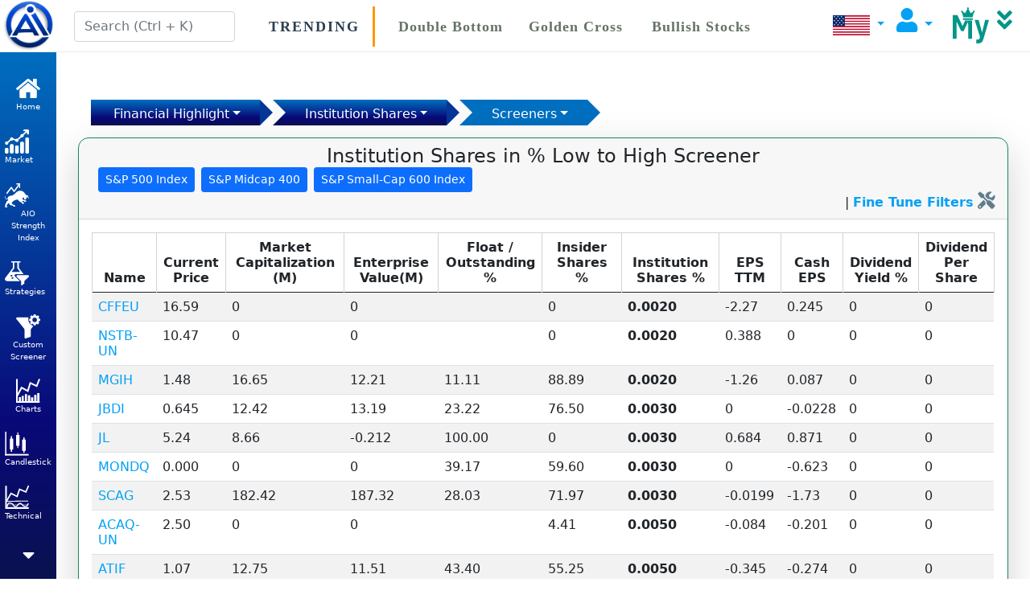

--- FILE ---
content_type: text/html;charset=UTF-8
request_url: https://www.stockaio.com/US/ai/Screener/Financial/FinHighlight/InstitutionShares/InstitutionSharesinLowtoHigh
body_size: 6108
content:
<html>    <head>
        <title>Institution Shares in % Low to High Screener</title>
        <meta name="description" content="Screener for Institution Shares, it identifies stocks in  United States Market whose Lowest shares are held by Institutional Investors.">
        <meta name="keywords" content="Shares With Institution, Institution Shares, Institution Shares screeners / Scanners, Institution Shares in %, Institution Shares in % Low to High Screener ">
        <meta name="viewport" content="width=device-width, initial-scale=1">    <link rel="icon" href='https://www.stockaio.com/static/mig/icon/StockAio.ico' type="image/x-icon">    <link href="https://cdn.jsdelivr.net/npm/bootstrap@5.1.0/dist/css/bootstrap.min.css" rel="stylesheet"
          integrity="sha384-KyZXEAg3QhqLMpG8r+8fhAXLRk2vvoC2f3B09zVXn8CA5QIVfZOJ3BCsw2P0p/We" crossorigin="anonymous">
    <link rel="stylesheet" href="https://code.jquery.com/ui/1.12.1/themes/base/jquery-ui.css">
    <!-- Font Awesome CSS -->
    <link rel="stylesheet" href="https://cdnjs.cloudflare.com/ajax/libs/font-awesome/5.14.0/css/all.min.css" integrity="sha512-1PKOgIY59xJ8Co8+NE6FZ+LOAZKjy+KY8iq0G4B3CyeY6wYHN3yt9PW0XpSriVlkMXe40PTKnXrLnZ9+fkDaog==" crossorigin="anonymous" referrerpolicy="no-referrer" />
<link rel='stylesheet' type='text/css' href='https://www.stockaio.com/static/mig/css/aioCmnV0.0.0.10.css'/>    <script src="https://code.jquery.com/jquery-3.6.0.min.js" integrity="sha256-/xUj+3OJU5yExlq6GSYGSHk7tPXikynS7ogEvDej/m4=" crossorigin="anonymous"></script>
    <script  type='text/javascript' src='//code.jquery.com/ui/1.12.1/jquery-ui.min.js'></script>
    <script src="https://cdn.jsdelivr.net/npm/bootstrap@5.1.0/dist/js/bootstrap.bundle.min.js" integrity="sha384-U1DAWAznBHeqEIlVSCgzq+c9gqGAJn5c/t99JyeKa9xxaYpSvHU5awsuZVVFIhvj" crossorigin="anonymous"></script><script  src="https://www.stockaio.com/static/js/tsr/common/mint_cn_minV0.7.5.184.js"></script><script  src="https://www.stockaio.com/static/mig/js/aio_cmnV0.0.0.47.js"></script></head><!-- Google tag (gtag.js) -->
<script async src="https://www.googletagmanager.com/gtag/js?id=G-3K4ELS3GT3"></script>
<script>
  window.dataLayer = window.dataLayer || [];
  function gtag(){dataLayer.push(arguments);}
  gtag('js', new Date());

  gtag('config', 'G-3K4ELS3GT3');
</script><!-- Google tag (gtag.js) -->
<script async src="https://www.googletagmanager.com/gtag/js?id=AW-10926652708"></script>
<script>
  window.dataLayer = window.dataLayer || [];
  function gtag(){dataLayer.push(arguments);}
  gtag('js', new Date());

  gtag('config', 'AW-10926652708');
</script><style> .dummyCss {
  position: relative;
  display: inline-block;
} </style> 
 <script>   var userProf={status : 'notSignedIn'};  </script>      <body class="scrollable">
         <div  id="mainController">
             
             <div style="display: none;">
                        <select class='selectpicker' id='userMkt' onchange="javascript:marketOnChange();">
                            <option value="IN" selected="selected" label="India">India</option>
                        </select>
                    </div>
             
             
        <div class="app tsrsn-folded">
            <div class="layout"><!--                <div id='dynHead'></div>-->
               <div class="tsrhdr navbar">
                    <div class="tsrhdr-container"  >
                        <div class="nav-logo" id='navLogoDiv'>
                            <a href="javascript:void(0);" class="tsrsn-fold-toggler" title='Stock AIO (All In One)' >
                                <div class="logo logo-dark" style="background-image: url('https://www.stockaio.com/static/img/StockAioLogo.png')"></div>
                            </a>
                        </div> <div id='dynHead'></div>  
                    </div>
                </div>
                <!-- Header End--><div class="tsrNavMenuCntr">
                    <nav class="tsrNavMenuSideBar">
                        <ul class="tsrNavMenuList nav justify-content-center"><li class='tsrNavMenuItem'><a  class="nav-item" href='https://www.stockaio.com/US/ai/Home'>  <span class='icon-holder' id='homeSbDiv' aria-hidden='true'>   </span>              <span class='title'>Home</span></a></li><li class="tsrNavMenuItem">
                                <button class="nav-item"><span class='icon-holder' id='msSbDiv' aria-hidden='true'>   </span>              <span class='title'>Market</span><span class="arrow"><i class="fa fa-solid fa-chevron-right"></i> </span>
                                </button><ul class="tsrNavSubMenuList"><li class="tsrNavSubMenuItem"><a href='https://www.stockaio.com/US/ai/Screener/Markets/PriceVolume'>Price / Volume</a></li><li class="tsrNavSubMenuItem"><a href='https://www.stockaio.com/US/ai/Screener/Markets/HighsLows'>Highs / Lows</a></li><li class="tsrNavSubMenuItem"><a href='https://www.stockaio.com/US/ai/Screener/Markets/Returns'>Returns</a></li> </ul>
   </li><li class="tsrNavMenuItem">
                                <button class="nav-item"><span class='icon-holder' id='strSbDiv' aria-hidden='true'>   </span>              <span class='title'>AIO Strength Index</span><span class="arrow"><i class="fa fa-solid fa-chevron-right"></i> </span>
                                </button><ul class="tsrNavSubMenuList"><li class="tsrNavSubMenuItem"><a href='https://www.stockaio.com/US/ai/Screener/TSRStrengthIndex/TechnicalStrength'>Technical Strength</a></li><li class="tsrNavSubMenuItem"><a href='https://www.stockaio.com/US/ai/Screener/TSRStrengthIndex/FinancialStrength'>Financial Strength</a></li> </ul>
   </li><li class="tsrNavMenuItem">
                                <button class="nav-item"><span class='icon-holder' id='comboSbDiv' aria-hidden='true'>   </span>              <span class='title'>Strategies</span><span class="arrow"><i class="fa fa-solid fa-chevron-right"></i> </span>
                                </button><ul class="tsrNavSubMenuList"><li class="tsrNavSubMenuItem"><a href='https://www.stockaio.com/US/ai/Screener/ComboScreener/PriceActionScreeners'>Price Action Screeners</a></li><li class="tsrNavSubMenuItem"><a href='https://www.stockaio.com/US/ai/Screener/ComboScreener/BullishTechnicalsScreener'>Bullish Technical Screeners</a></li><li class="tsrNavSubMenuItem"><a href='https://www.stockaio.com/US/ai/Screener/ComboScreener/BearishTechnicalsScreener'>Bearish Technical Screeners</a></li><li class="tsrNavSubMenuItem"><a href='https://www.stockaio.com/US/ai/Screener/ComboScreener/FundamentalScreener'>Fundamental Screeners</a></li><li class="tsrNavSubMenuItem"><a href='https://www.stockaio.com/US/ai/Screener/ComboScreener/MovingAverageScreeners'>Moving Average Screeners</a></li><li class="tsrNavSubMenuItem"><a href='https://www.stockaio.com/US/ai/Screener/ComboScreener/BreakoutStrategies'>Breakout Strategies</a></li><li class="tsrNavSubMenuItem"><a href='https://www.stockaio.com/US/ai/Screener/ComboScreener/SwingTradingStrategies'>Swing Trading Strategies</a></li><li class="tsrNavSubMenuItem"><a href='https://www.stockaio.com/US/ai/Screener/ComboScreener/PositionalTradingStrategies'>Positional Trading Strategies</a></li> </ul>
   </li><li class='tsrNavMenuItem'><a  class="nav-item" href='https://www.stockaio.com/US/ai/AIOScreener'>  <span class='icon-holder' id='diysSbDiv' aria-hidden='true'>   </span>              <span class='title'>Custom Screener</span></a></li><li class='tsrNavMenuItem'><a  class="nav-item" href='https://www.stockaio.com/US/ai/StockTechnicalCharts'>  <span class='icon-holder' id='tcSbDiv' aria-hidden='true'>   </span>              <span class='title'>Charts</span></a></li><li class="tsrNavMenuItem">
                                <button class="nav-item"><span class='icon-holder' id='csSbDiv' aria-hidden='true'>   </span>              <span class='title'>Candlestick</span><span class="arrow"><i class="fa fa-solid fa-chevron-right"></i> </span>
                                </button><ul class="tsrNavSubMenuList"><li class="tsrNavSubMenuItem"><a href='https://www.stockaio.com/US/ai/Screener/Candlestick/BullishScreener'>Bullish Screener</a></li><li class="tsrNavSubMenuItem"><a href='https://www.stockaio.com/US/ai/Screener/Candlestick/BearishScreener'>Bearish Screener</a></li><li class="tsrNavSubMenuItem"><a href='https://www.stockaio.com/US/ai/Screener/Candlestick/Consolidation'>Consolidation</a></li> </ul>
   </li><li class="tsrNavMenuItem">
                                <button class="nav-item"><span class='icon-holder' id='techSbDiv' aria-hidden='true'>   </span>              <span class='title'>Technical</span><span class="arrow"><i class="fa fa-solid fa-chevron-right"></i> </span>
                                </button><ul class="tsrNavSubMenuList"><li class="tsrNavSubMenuItem"><a href='https://www.stockaio.com/US/ai/Screener/Technical/OHLCScreeners'>OHLC Screeners</a></li><li class="tsrNavSubMenuItem"><a href='https://www.stockaio.com/US/ai/Screener/Technical/OverboughtSold'>Overbought/Sold</a></li><li class="tsrNavSubMenuItem"><a href='https://www.stockaio.com/US/ai/Screener/Technical/Indicators'>Indicators</a></li><li class="tsrNavSubMenuItem"><a href='https://www.stockaio.com/US/ai/Screener/Technical/PivotPoint'>Pivot Point</a></li> </ul>
   </li><li class="tsrNavMenuItem">
                                <button class="nav-item"><span class='icon-holder' id='maSbDiv' aria-hidden='true'>   </span>              <span class='title'>EMA / SMA</span><span class="arrow"><i class="fa fa-solid fa-chevron-right"></i> </span>
                                </button><ul class="tsrNavSubMenuList"><li class="tsrNavSubMenuItem"><a href='https://www.stockaio.com/US/ai/Screener/MovingAverage/SMAScreener'>SMA Screener</a></li><li class="tsrNavSubMenuItem"><a href='https://www.stockaio.com/US/ai/Screener/MovingAverage/EMAScreener'>EMA Screener</a></li><li class="tsrNavSubMenuItem"><a href='https://www.stockaio.com/US/ai/Screener/MovingAverage/WMAScreener'>WMA Screener</a></li> </ul>
   </li><li class="tsrNavMenuItem">
                                <button class="nav-item"><span class='icon-holder' id='cpSbDiv' aria-hidden='true'>   </span>              <span class='title'>Patterns</span><span class="arrow"><i class="fa fa-solid fa-chevron-right"></i> </span>
                                </button><ul class="tsrNavSubMenuList"><li class="tsrNavSubMenuItem"><a href='https://www.stockaio.com/US/ai/Screener/ChartPatterns/PopularChartPatterns'>Popular Chart Patterns</a></li><li class="tsrNavSubMenuItem"><a href='https://www.stockaio.com/US/ai/Screener/ChartPatterns/Triangle'>Triangle</a></li><li class="tsrNavSubMenuItem"><a href='https://www.stockaio.com/US/ai/Screener/ChartPatterns/Channel'>Channel</a></li><li class="tsrNavSubMenuItem"><a href='https://www.stockaio.com/US/ai/Screener/ChartPatterns/Trendlines'>Trendlines</a></li><li class="tsrNavSubMenuItem"><a href='https://www.stockaio.com/US/ai/Screener/ChartPatterns/NRWR'>NR / WR</a></li> </ul>
   </li><li class="tsrNavMenuItem">
                                <button class="nav-item"><span class='icon-holder' id='fundaSbDiv' aria-hidden='true'>   </span>              <span class='title'>Financial</span><span class="arrow"><i class="fa fa-solid fa-chevron-right"></i> </span>
                                </button><ul class="tsrNavSubMenuList"><li class="tsrNavSubMenuItem"><a href='https://www.stockaio.com/US/ai/Screener/Financial/FinHighlight'>Financial Highlight</a></li><li class="tsrNavSubMenuItem"><a href='https://www.stockaio.com/US/ai/Screener/Financial/GuruRatios'>Guru Ratios</a></li><li class="tsrNavSubMenuItem"><a href='https://www.stockaio.com/US/ai/Screener/Financial/ValuationRatio'>Valuation Ratio </a></li><li class="tsrNavSubMenuItem"><a href='https://www.stockaio.com/US/ai/Screener/Financial/ProfitabilityRatio'>Profitability Ratio</a></li><li class="tsrNavSubMenuItem"><a href='https://www.stockaio.com/US/ai/Screener/Financial/SolvencyRatios'>Solvency Ratios</a></li><li class="tsrNavSubMenuItem"><a href='https://www.stockaio.com/US/ai/Screener/Financial/EfficiencyRatios'>Efficiency Ratios</a></li><li class="tsrNavSubMenuItem"><a href='https://www.stockaio.com/US/ai/Screener/Financial/IncStatGrowthYr'>Income Statement Growth (Yr)</a></li><li class="tsrNavSubMenuItem"><a href='https://www.stockaio.com/US/ai/Screener/Financial/BalSheetGrowthYr'>Balance Sheet Growth (Yr)</a></li><li class="tsrNavSubMenuItem"><a href='https://www.stockaio.com/US/ai/Screener/Financial/CashFlowStatGrowthYr'>Cash Flow Statement Growth (Yr)</a></li> </ul>
   </li><li class="tsrNavMenuItem">
                                <button class="nav-item"><span class='icon-holder' id='haSbDiv' aria-hidden='true'>   </span>              <span class='title'>Heikin Ashi</span><span class="arrow"><i class="fa fa-solid fa-chevron-right"></i> </span>
                                </button><ul class="tsrNavSubMenuList"><li class="tsrNavSubMenuItem"><a href='https://www.stockaio.com/US/ai/Screener/HeikinAshi/HeikinAshiScreener'>Heikin Ashi Screener</a></li> </ul>
   </li>  <li class="tsrNavMenuItem">
                                <a class="nav-item" href='https://www.StockAio.com/US/ai/SubscriptionPlans'>
<span class='icon-holder' id='subsSbDiv' aria-hidden='true'>   </span>              <span class='title'>Premium Plans</span></a></li></ul>
                         <button id="tsrNavMenuScrollBtn" class="d-none d-sm-block btn mx-auto" style="font-size: 24px; color: white;">
              <i class="fas fa-caret-down"></i>
 </button>                    </nav>
                </div><script>var mcat ='fundaSb';</script>  <!-- Page Container Start -->
                <div class="page-container">                    <!-- Quick View Start -->


                    <div class="tsrqv1" id='helpNav'>
                        <ul class="tsrqv-tabs nav nav-tabs nav-justified" role="tablist">
                            <li class="nav-item" role="presentation">
                                <button class="nav-link active" data-bs-target="#myTsrLinkstab" role="tab" data-bs-toggle="tab">
                                    MyTSR  Links
                                </button>
                            </li>
                            <li class="nav-item" role="presentation">
                                <button class="nav-link " data-bs-target="#myLinksTab" role="tab" data-bs-toggle="tab" onClick='migUi.myLinks()'  >
                                    My Links
                                </button>
                            </li>
                            <li class="nav-item" role="presentation">
                                <button class="nav-link " data-bs-target="#myRecentActTab" role="tab" data-bs-toggle="tab" onClick='migUi.myRecAct()'  >
                                    My Recent Activities
                                </button>
                            </li>
                        </ul>
                        <div class="tab-content scrollable">
                            <div id="myTsrLinksTab" role="tabpanel" class="tab-pane fade show active"><div id='myTsrLinks' > Loading</div></div>
                            <div id="myLinksTab" role="tabpanel" class="tab-pane fade"><div id='myLinksDiv'> Loading ...</div></div>
                            <div id="myRecentActTab" role="tabpanel" class="tab-pane fade"><div id='myRecentActivityDiv'> Loading ...</div></div>
                        </div>
                    </div>
                    <!-- Quick View End -->                    <!-- Content Wrapper Start -->
                    <div class="main-content">
                        <div class="container-fluid aioRowPad">
                            <div class="row   ">
                                <div class="col-md-12">
                                    <div id ="premServiceDiv" style="text-align:justify;" > </div>

                                    
                                </div>

                                <div class="col-md-12">
                                    <div id='dynSearch'>
                                        
                                        
                                    </div>
                                </div>
                            </div>
<br/><script>var mtppp=null;</script>
<nav class="breadcrumb-custom"><span class="navdropdown"><a class="nav-link dropdown-toggle" role="button" id="cont" data-bs-toggle="dropdown" aria-expanded="false" href="#">Financial Highlight</a><ul class="dropdown-menu" aria-labelledby="cont"><li><a href='https://www.stockaio.com/US/ai/Screener/Financial/GuruRatios' class="dropdown-item">Guru Ratios</a></li><li><a href='https://www.stockaio.com/US/ai/Screener/Financial/ValuationRatio' class="dropdown-item">Valuation Ratio </a></li><li><a href='https://www.stockaio.com/US/ai/Screener/Financial/ProfitabilityRatio' class="dropdown-item">Profitability Ratio</a></li><li><a href='https://www.stockaio.com/US/ai/Screener/Financial/SolvencyRatios' class="dropdown-item">Solvency Ratios</a></li><li><a href='https://www.stockaio.com/US/ai/Screener/Financial/EfficiencyRatios' class="dropdown-item">Efficiency Ratios</a></li><li><a href='https://www.stockaio.com/US/ai/Screener/Financial/IncStatGrowthYr' class="dropdown-item">Income Statement Growth (Yr)</a></li><li><a href='https://www.stockaio.com/US/ai/Screener/Financial/BalSheetGrowthYr' class="dropdown-item">Balance Sheet Growth (Yr)</a></li><li><a href='https://www.stockaio.com/US/ai/Screener/Financial/CashFlowStatGrowthYr' class="dropdown-item">Cash Flow Statement Growth (Yr)</a></li>  </ul></span><span class="navdropdown"><a class="nav-link dropdown-toggle" role="button" id="cont" data-bs-toggle="dropdown" aria-expanded="false" href="#">Institution Shares</a><ul class="dropdown-menu" aria-labelledby="cont"><li><a href='https://www.stockaio.com/US/ai/Screener/Financial/FinHighlight/MarketCap' class="dropdown-item">Market Capitalization</a></li><li><a href='https://www.stockaio.com/US/ai/Screener/Financial/FinHighlight/EnterpriseValue' class="dropdown-item">Enterprise Value</a></li><li><a href='https://www.stockaio.com/US/ai/Screener/Financial/FinHighlight/FloatingToOutstanding' class="dropdown-item">Float / Outstanding</a></li><li><a href='https://www.stockaio.com/US/ai/Screener/Financial/FinHighlight/InsiderShares' class="dropdown-item">Insider Shares</a></li><li><a href='https://www.stockaio.com/US/ai/Screener/Financial/FinHighlight/EPSTTM' class="dropdown-item">EPS TTM</a></li><li><a href='https://www.stockaio.com/US/ai/Screener/Financial/FinHighlight/CashEPS' class="dropdown-item">Cash EPS</a></li><li><a href='https://www.stockaio.com/US/ai/Screener/Financial/FinHighlight/DividendYield' class="dropdown-item">Dividend Yield</a></li><li><a href='https://www.stockaio.com/US/ai/Screener/Financial/FinHighlight/DividendPerShare' class="dropdown-item">Dividend Per Share</a></li>  </ul></span><span class="navdropdown"><a class="nav-link dropdown-toggle" role="button" id="cont" data-bs-toggle="dropdown" aria-expanded="false" href="#">Screeners</a><ul class="dropdown-menu" aria-labelledby="cont"><li><a href='https://www.stockaio.com/US/ai/Screener/Financial/FinHighlight/InstitutionShares/InstitutionSharesinHighToLow' class="dropdown-item">Institution Shares in % High to Low</a></li><li><a href='https://www.stockaio.com/US/ai/Screener/Financial/FinHighlight/InstitutionShares/InstitutionSharesinLowtoHigh' class="dropdown-item"><b>Institution Shares in % Low to High</b></a></li><li><a href='https://www.stockaio.com/US/ai/Screener/Financial/FinHighlight/InstitutionShares/InstitutionSharesBelow10' class="dropdown-item">Institution Shares Below 10 %</a></li><li><a href='https://www.stockaio.com/US/ai/Screener/Financial/FinHighlight/InstitutionShares/InstitutionShares10to20' class="dropdown-item">Institution Shares 10 % to 20 %</a></li><li><a href='https://www.stockaio.com/US/ai/Screener/Financial/FinHighlight/InstitutionShares/InstitutionShares20to40' class="dropdown-item">Institution Shares 20 % to 40 %</a></li><li><a href='https://www.stockaio.com/US/ai/Screener/Financial/FinHighlight/InstitutionShares/InstitutionShares40to60' class="dropdown-item">Institution Shares 40 % to 60 %</a></li><li><a href='https://www.stockaio.com/US/ai/Screener/Financial/FinHighlight/InstitutionShares/InstitutionShares60to80' class="dropdown-item">Institution Shares 60 % to 80 %</a></li><li><a href='https://www.stockaio.com/US/ai/Screener/Financial/FinHighlight/InstitutionShares/InstitutionSharesAbove80' class="dropdown-item">Institution Shares Above 80 %</a></li>  </ul></span></nav>
    <div class="row">
        <div class="col-md-12">
            <div class="card shadow-lg border border-1 border-success">
                <div class="card-header text-center"><h4 class="card-title">Institution Shares in % Low to High Screener</h4><div align='left' id = 'custDiyWrapDiv'><script  src='https://www.stockaio.com/static/js/tsr/eDiyScr/eDiyScr_minV0.0.0.2.js'></script><div id='sbDiv' ><div class="text-start"><a href='https://www.stockaio.com/US/ai/Screener/Financial/FinHighlight/InstitutionShares/InstitutionSharesinLowtoHigh/GSPC' class='btn btn-primary btn-sm ms-2' >S&P 500 Index</a><a href='https://www.stockaio.com/US/ai/Screener/Financial/FinHighlight/InstitutionShares/InstitutionSharesinLowtoHigh/MID' class='btn btn-primary btn-sm ms-2' >S&P Midcap 400</a><a href='https://www.stockaio.com/US/ai/Screener/Financial/FinHighlight/InstitutionShares/InstitutionSharesinLowtoHigh/SML' class='btn btn-primary btn-sm ms-2' >S&P Small-Cap 600  Index</a></div></div><div style ='float: right;' >|  <a href="javascript:void(0)" onClick="eDiyScr.init();mintHtmlUtil.divHide('psSb');"><b>Fine Tune Filters</b></a> <a  onclick='eDiyScr.init()' title='Customize this settings' ><span style="color:#607d8b; font-size:16pt;" class="fas fa-tools"></span>  </a></div></div><script> var psklassi ='null'; </script><script>var eDiyId  ='InstitutionSharesinLowtoHigh' ;  var eDiyType  ='mi' ; </script></div><div class="card-body">
<div class="table-responsive-md sticky-header"  id='results' ><div id='premFeat' style ='float: right;' class='miCtrl' ></div><script>var isp=false;</script>
<table id='results_table' style='width:100%;'  class='table table-striped' ><thead><tr><th>Name</th><th>Current Price</th><th>Market Capitalization (M)</th><th>Enterprise Value(M)</th><th/>Float / Outstanding %</th><th>Insider Shares %</th><th>Institution Shares %</th><th>EPS TTM</th><th>Cash EPS</th><th>Dividend Yield %</th><th>Dividend Per Share</th></tr></thead><tr><td ><a href='https://www.stockaio.com/US/ai/Stock/CFFEU/FundamentalAnalysis' alt='CF Acq Corp. VIII UN'  title='CF Acq Corp. VIII UN' >CFFEU</a></td><td >16.59</td><td >0</td><td >0</td><td ></td><td >0</td><td ><b>0.0020</b></td><td >-2.27</td><td >0.245</td><td >0</td><td >0</td></tr><tr><td ><a href='https://www.stockaio.com/US/ai/Stock/NSTB-UN/FundamentalAnalysis' alt='Northern Star Inv II Corp. UN'  title='Northern Star Inv II Corp. UN' >NSTB-UN</a></td><td >10.47</td><td >0</td><td >0</td><td ></td><td >0</td><td ><b>0.0020</b></td><td >0.388</td><td >0</td><td >0</td><td >0</td></tr><tr><td ><a href='https://www.stockaio.com/US/ai/Stock/MGIH/FundamentalAnalysis' alt='Millennium Group International Holdings Limited Ordinary Shares'  title='Millennium Group International Holdings Limited Ordinary Shares' >MGIH</a></td><td >1.48</td><td >16.65</td><td >12.21</td><td >11.11</td><td >88.89</td><td ><b>0.0020</b></td><td >-1.26</td><td >0.087</td><td >0</td><td >0</td></tr><tr><td ><a href='https://www.stockaio.com/US/ai/Stock/JBDI/FundamentalAnalysis' alt='JBDI Holdings Limited Ordinary Shares'  title='JBDI Holdings Limited Ordinary Shares' >JBDI</a></td><td >0.645</td><td >12.42</td><td >13.19</td><td >23.22</td><td >76.50</td><td ><b>0.0030</b></td><td >0</td><td >-0.0228</td><td >0</td><td >0</td></tr><tr><td ><a href='https://www.stockaio.com/US/ai/Stock/JL/FundamentalAnalysis' alt='J-Long Group Limited Ordinary Shares'  title='J-Long Group Limited Ordinary Shares' >JL</a></td><td >5.24</td><td >8.66</td><td >-0.212</td><td >100.00</td><td >0</td><td ><b>0.0030</b></td><td >0.684</td><td >0.871</td><td >0</td><td >0</td></tr><tr><td ><a href='https://www.stockaio.com/US/ai/Stock/MONDQ/FundamentalAnalysis' alt='Mondee Holdings Inc.'  title='Mondee Holdings Inc.' >MONDQ</a></td><td >0.000</td><td >0</td><td >0</td><td >39.17</td><td >59.60</td><td ><b>0.0030</b></td><td >0</td><td >-0.623</td><td >0</td><td >0</td></tr><tr><td ><a href='https://www.stockaio.com/US/ai/Stock/SCAG/FundamentalAnalysis' alt='Scage Future American Depositary Shares'  title='Scage Future American Depositary Shares' >SCAG</a></td><td >2.53</td><td >182.42</td><td >187.32</td><td >28.03</td><td >71.97</td><td ><b>0.0030</b></td><td >-0.0199</td><td >-1.73</td><td >0</td><td >0</td></tr><tr><td ><a href='https://www.stockaio.com/US/ai/Stock/ACAQ-UN/FundamentalAnalysis' alt='Athena Consumer Acq Corp.'  title='Athena Consumer Acq Corp.' >ACAQ-UN</a></td><td >2.50</td><td >0</td><td >0</td><td ></td><td >4.41</td><td ><b>0.0050</b></td><td >-0.084</td><td >-0.201</td><td >0</td><td >0</td></tr><tr><td ><a href='https://www.stockaio.com/US/ai/Stock/ATIF/FundamentalAnalysis' alt='ATIF Holdings Ltd'  title='ATIF Holdings Ltd' >ATIF</a></td><td >1.07</td><td >12.75</td><td >11.51</td><td >43.40</td><td >55.25</td><td ><b>0.0050</b></td><td >-0.345</td><td >-0.274</td><td >0</td><td >0</td></tr><tr><td ><a href='https://www.stockaio.com/US/ai/Stock/HTLM/FundamentalAnalysis' alt='HomesToLife Ltd'  title='HomesToLife Ltd' >HTLM</a></td><td >2.50</td><td >224.22</td><td >222.21</td><td >0</td><td >96.17</td><td ><b>0.0060</b></td><td >0.114</td><td >-0.0108</td><td >0</td><td >0</td></tr></table><tr><th colspan='11'>You are viewing first 10 Records.  </th></tr>
                       </div>
                </div>
            </div>
        </div>
    </div><script>var mtppp=null;</script>
<div class='col-lg-12 col-md-12 col-sm-12'><div class='card shadow-lg'><div class='card-header'>
						<h5 class="card-title">Quick Overview of Combo screener</h5>
					</div><div class="card-body"><div class='table-responsive'><iframe width='560' height='315' src='https://www.youtube.com/embed/gm8eqLQVBCU?start=4' title='YouTube video player' frameborder='0' allow='accelerometer; autoplay; clipboard-write; encrypted-media; gyroscope; picture-in-picture' allowfullscreen></iframe></div></div></div></div><div id='ytVideoDiv'></div><script> let tsrUpdateJson =  {
    "heading": "TRENDING",
    "list": [
        {
            "label": "Double Bottom",
            "link": "https://www.stockaio.com/US/ai/Screener/ChartPatterns/PopularChartPatterns/BullishPatterns/DoubleBottom"
        },
        {
            "label": "Golden Cross",
            "link": "https://www.stockaio.com/US/ai/Screener/MovingAverage/EMAScreener/EMABullishCrossover/50EMACrossAbv200"
        },
        {
            "label": "Bullish Stocks",
            "link": "https://www.stockaio.com/US/ai/Screener/TSRStrengthIndex/TechnicalStrength/Bullish/StrongBullTechStrength"
        },
        {
            "label": "Engulfing",
            "link": "https://www.stockaio.com/US/ai/Screener/Candlestick/BullishScreener/Bullish2Day/BullishEngulfing"
        }
    ]
}</script><br/><br/><b>Note</b> : All Data Generated at the End of Trading Hours (EOD Data)<hr/><footer class=" text-light" style='background-color: #f2f2f2;'>
                        <div class="container" style="margin-left: 10px;">
                           <br>
                           <div class="row" >
                              <div>
                                 <h3 style="color:black">Quick Links</h3>
                                     
                                    <span><a href="https://www.stockaio.com" style="color:black">Home</a></span>
                                    <span><a href='https://www.stockaio.com/US/ai/UserManagement?action=contactUs' style="color:black">| Contact Us</a></span>
                                     
                                    <span class="ms-1"><a href="https://www.stockaio.com/Disclaimer.html" style="color:black">| Disclaimer</a></span>
                                    
                                   <span class="ms-1"><a href="https://www.stockaio.com/TermsAndConditions.html" style="color:black">| Terms &amp; Conditions </a></span>

                                   <span class="ms-1"><a href="https://www.stockaio.com/PrivacyPolicy.html" style="color:black">| Privacy </a></span>

                                     <span class="ms-1"><a href=https://www.topstockresearch.com style="color:black">| Indian Market Analysis </a></span>
                                     <span class="ms-1"><a href='https://www.stockaio.com/US/ai/SubscriptionPlans' style="color:black">| Premium Plan </a></span>
                     
                              </div>
                           
                              <h6 style="color:grey;text-align:left;line-height: 28px;">All rights reserved by Mintnovate Market Research Limited</h6>
                           </div>
                        </div>
                     </footer>                        </div>
                    </div>
                    <!-- Content Wrapper End -->




                </div>
            </div> <!-- NG APP  align='center'-->





    </body>                   <script>   migUi.init(); </script><div id='alertDialog' class ='web_dialog'></div><div id='artnuDiv'></div><script  src='https://www.stockaio.com/static/js/tsr/my/fav_minV0.0.1.1.js'></script><script  src='https://www.stockaio.com/static/js/tsr/mipu/mipu_minV0.0.0.65.js'"></script><script> misu.iar('scr');   </script><div id='custDialog' class='cc_dialog'  > </div><div id='cs_dialog' class='cc_dialog'  > </div><div id="dialog" class="web_dialog"> </div>
<script  src='https://www.stockaio.com/static/js/tp/d3.v7.min.js'></script> <link rel="stylesheet" href="https://www.stockaio.com/static/css/v1/tsrchartsNgV0.0.6.css"> <script  src="https://www.stockaio.com/static/js/chart/tsr_charts_minV0.9.2.199.js"></script><script>var fineTune=false;</script>
<script>mintHtmlUtil.divHide('psLoadingDiv')</script>


--- FILE ---
content_type: text/css
request_url: https://www.stockaio.com/static/mig/css/aioCmnV0.0.0.10.css
body_size: 6074
content:
.tsrNavMenuItem,.tsrNavSubMenuItem>a{display:flex;width:100%}@media only screen and (min-width:992px){.tsrsn-folded .tsrsn{width:70px}.tsrsn-folded .tsrsn .tsrsn-inner .tsrsn-menu{overflow-x:hidden}.tsrsn-folded .tsrsn .tsrsn-inner .tsrsn-menu>li.tsrsn-header,.tsrsn-folded .tsrsn .tsrsn-inner .tsrsn-menu>li>a .title{display:none}.tsrsn-folded .tsrsn .tsrsn-inner .tsrsn-menu>li>a{padding-left:20px}.tsrsn-folded .tsrsn .tsrsn-inner .tsrsn-menu li.dropdown .arrow{opacity:0}.tsrsn-folded .tsrsn .tsrsn-inner .tsrsn-menu li.dropdown.open ul.dropdown-menu{display:none!important}.tsrsn-folded .tsrsn:hover{width:275px}.tsrsn-folded .tsrsn:hover .tsrsn-inner .tsrsn-menu>li.tsrsn-header{display:block}.tsrsn-folded .tsrsn:hover .tsrsn-inner .tsrsn-menu>li>a .title{display:inline-block}.tsrsn-folded .tsrsn:hover .tsrsn-inner .tsrsn-menu li.dropdown .arrow{opacity:1}.tsrsn-folded .tsrsn:hover .tsrsn-inner .tsrsn-menu li.open>ul.dropdown-menu{display:block!important}.tsrsn-folded .page-container{padding-left:70px}}@media only screen and (max-width:992px){.tsrhdr{width:100%}.tsrhdr .tsrhdr-container .nav-logo{width:0;padding:0}.tsrhdr .tsrhdr-container .nav-left>li>a,.tsrhdr .tsrhdr-container .nav-right>li>a{padding:0 10px}.tsrhdr .tsrhdr-container .nav-left .user-profile,.tsrhdr .tsrhdr-container .nav-right .user-profile{border-right:0px;border-left:0}.tsrhdr .tsrhdr-container .nav-left .user-profile .profile-img,.tsrhdr .tsrhdr-container .nav-right .user-profile .profile-img{width:30px;margin-right:0}.tsrsn .tsrsn-inner .tsrsn-menu li.dropdown .arrow{right:25px}.tsrsn-folded .tsrsn{left:-275px}.page-container,.tsrsn-folded .page-container{padding-left:0}.page-container .main-content{padding:85px 10px 10px}.aioRowPad{padding:2px}}@media only screen and (min-width:767px){.tsrhdr .tsrhdr-container .nav-left>li>a.tsrsn-fold-toggler,.tsrhdr .tsrhdr-container .nav-right>li>a.tsrsn-fold-toggler{display:block}.tsrhdr .tsrhdr-container .nav-left>li>a.tsrsn-expand-toggler,.tsrhdr .tsrhdr-container .nav-right>li>a.tsrsn-expand-toggler{display:none}.col-md-4.delete{width:0}.wlcoFont{font-size:14px}}@media only screen and (max-width:767px){.tsrhdr .tsrhdr-container .nav-left>li>a.tsrsn-fold-toggler,.tsrhdr .tsrhdr-container .nav-right>li>a.tsrsn-fold-toggler{display:none}.tsrhdr .tsrhdr-container .nav-left>li>a.tsrsn-expand-toggler,.tsrhdr .tsrhdr-container .nav-right>li>a.tsrsn-expand-toggler{display:block}.tsrhdr .tsrhdr-container .nav-right .dropdown.dropdown-animated.scale-left .dropdown-menu{right:-40px!important}.tsrhdr .tsrhdr-container .search-input input{width:85px}.tsrhdr .tsrhdr-container .search-input .search-predict{left:40px}.tsrsn{left:-275px}.tsrsn-folded .tsrhdr .tsrhdr-container .nav-logo{width:0;overflow:hidden}.tsrsn-expand{overflow:hidden}.tsrsn-expand .tsrsn{left:0}.tsrsn-expand .tsrhdr .tsrhdr-container .nav-logo{width:0}.tsrsn-expand .tsrhdr .tsrhdr-container .nav-left>li>a.tsrsn-expand-toggler i:before{content:"\F004D"}.tsrsn-backdrop{position:fixed;width:100%;height:100%;top:0;left:0;right:0;bottom:0;background:rgba(81,83,101,.5)}.dropdown-menu.dropdown-lg,.dropdown-menu.dropdown-xl{min-width:280px}.dropdown-menu.dropdown-grid.col-3>li,.dropdown-menu.dropdown-grid.col-4>li{flex-basis:50%}.tsrqv{width:270px}.tsrqv .nav-tabs>li>button{padding:0 15px}.page-container .page-header .tsrhdr-title{border-right:0px;display:block;margin-bottom:15px}.page-container .page-header .tsrhdr-sub-title{padding-left:0;display:block}.content-footer .footer{text-align:center}.content-footer .footer .go-right{float:none;margin-top:15px;display:block}.col-md-4.delete{height:0}.wlcoFont{font-size:12px}}.tsrNavMenuSideBar,nav.breadcrumb-custom>*{background:linear-gradient(0deg,#09124f 0,#090979 30%,#006fbf 100%)}.tsrNavMenuCntr{position:fixed;top:65px;z-index:1000;transition:left .2s ease-in-out;overflow-x:hidden;height:100%}.tsrNavMenuSideBar{width:100%;text-align:center}.tsrNavMenuSideBar>button{position:fixed;bottom:5px;left:15px;min-height:50px}.tsrNavMenuSideBar button:focus{box-shadow:none}.tsrNavMenuList{list-style:none;padding:20px 0 0;overflow:auto}.tsrNavMenuItem .nav-item{text-align:center;color:#fff;font-weight:500;background:0 0;border:none}.tsrNavSubMenuList{display:none;list-style:none;padding:0;opacity:0;height:auto;transition:opacity .75s,height .3s ease-in-out;overflow:hidden}.tsrNavSubMenuItem{height:40px}.tsrNavSubMenuItem>a{color:#fff;height:100%;align-items:center;padding:0 10px;font-weight:500}@media only screen and (max-width:576px){.page-container{padding-left:0!important}.tsrMobileNavMenu{left:0!important}.tsrNavMenuCntr{display:flex;width:275px;left:-275px}.tsrNavMenuItem{flex-direction:column;justify-content:end}.tsrNavMenuItem .nav-item{display:flex;font-size:15px;align-items:center;padding:10px 15px}.tsrNavMenuItem>a .arrow,.tsrNavMenuItem>a .icon-holder,.tsrNavMenuItem>button .arrow,.tsrNavMenuItem>button .icon-holder{width:15%}.tsrNavMenuItem>a svg,.tsrNavMenuItem>button svg{height:32}.tsrNavMenuItem>a .title,.tsrNavMenuItem>button .title{width:70%;text-align:start;margin-left:10px}.tsrNavSubMenuList{position:static;margin:5px 0 10px 50px}.tsrNavSubMenuItem{text-align:start}.tsrNavSubMenuItem>a{font-size:14px}}.tsrhdr,.tsrqv,.tsrqv1,.tsrsn{position:fixed}@media only screen and (min-width:576px){.page-container{padding-left:70px!important}.tsrNavMenuCntr{display:flex;width:70px!important}.tsrNavMenuList{scrollbar-width:none!important;scroll-behavior:smooth}.tsrNavMenuList::-webkit-scrollbar{width:0!important;height:0!important}.tsrNavMenuItem{justify-content:center;padding:10px 0;width:100%}.tsrNavMenuItem:hover{background-color:rgb(255,255,255,.9)}.tsrNavMenuItem:hover>a,.tsrNavMenuItem:hover>button,.tsrNavSubMenuItem:hover>a{color:#000}.tsrNavMenuItem:hover>a svg,.tsrNavMenuItem:hover>button svg{fill:black;stroke:black}.tsrNavMenuItem .nav-item{display:flex;flex-direction:column;font-size:10px;height:100%;width:100%}.tsrNavMenuItem>a svg,.tsrNavMenuItem>button svg{height:30}.tsrNavMenuItem>a .arrow,.tsrNavMenuItem>button .arrow{display:none}.tsrNavSubMenuList{position:fixed;left:70px;background:linear-gradient(0deg,rgb(9 18 79) 0,rgb(9 9 121 / 100%) 40%,rgb(0 111 191) 80%);border:1px solid gray;border-radius:5px;overflow-y:auto}.tsrNavSubMenuItem:hover{background:#fff}.tsrNavSubMenuItem>a{font-size:15px}}.tsrhdr,.tsrsn{background-color:#fff}.dropdown-menu>li.divider,.tsrhdr,.tsrqv1 .nav-tabs{border-bottom:1px solid #e9eaec}body,html,html a{-webkit-font-smoothing:antialiased}body{font-family:Roboto,-apple-system,system-ui,BlinkMacSystemFont,"Segoe UI","Helvetica Neue",Arial,sans-serif;line-height:1.5;overflow-x:hidden}a{color:#04a1f4;text-decoration:none}a:focus,a:hover{text-decoration:none;color:#0380c2}:focus,a:focus{outline:0}a.text-gray:focus,a.text-gray:hover{color:#515365!important}a.text-gray.active{color:#04a1f4!important}a.hover-opacity:hover{opacity:.8}.tsrhdr{display:block;height:65px;width:100%;padding:0;z-index:990;margin-bottom:0;transition:.2s;-webkit-transition:.2s;-moz-transition:.2s;-o-transition:.2s;-ms-transition:.2s}.tsrhdr .tsrhdr-container:after,.tsrhdr .tsrhdr-container:before,.tsrsn .tsrsn-inner .tsrsn-menu:after,.tsrsn .tsrsn-inner .tsrsn-menu:before{content:" ";display:table}.tsrhdr .tsrhdr-container:after,.tsrsn .tsrsn-inner .tsrsn-menu:after{clear:both}.tsrhdr .tsrhdr-container .nav-logo{padding:0 20px;line-height:0;float:left;width:250px;transition:.2s;-webkit-transition:.2s;-moz-transition:.2s;-o-transition:.2s;-ms-transition:.2s}.tsrhdr .tsrhdr-container .nav-logo>a{display:inline-block;max-width:200px;width:100%}.tsrhdr .tsrhdr-container .nav-logo>a .logo{background-repeat:no-repeat;background-position:center left;background-size:contain;display:inline-block;width:100%;min-height:calc(65px - 1px)}.tsrhdr .tsrhdr-container .nav-logo>a .logo.logo-white,.tsrhdr .tsrhdr-container .search-box .search-icon-close,.tsrhdr .tsrhdr-container .search-box.active .search-icon,.tsrhdr .tsrhdr-container .search-input,nav.breadcrumb-custom>:first-child:before,tr.collapsible.hidden{display:none}.tsrhdr .tsrhdr-container .ght,.tsrhdr .tsrhdr-container .nav-left{position:relative;list-style:none;padding-left:0;margin-bottom:0}.tsrhdr .tsrhdr-container .nav-left,.tsrhdr .tsrhdr-container .nav-left>li,.tsrhdr .tsrhdr-container .nav-right>li{float:left}.tsrhdr .tsrhdr-container .nav-left>li>a,.tsrhdr .tsrhdr-container .nav-right>li>a{padding:0 12px;line-height:calc(65px - 3px);min-height:calc(65px - 3px);color:#8a8a8a;display:block;transition:.2s ease-in-out;-webkit-transition:.2s ease-in-out;-moz-transition:.2s ease-in-out;-o-transition:.2s ease-in-out;-ms-transition:.2s ease-in-out}.tsrhdr .tsrhdr-container .nav-left>li>a i,.tsrhdr .tsrhdr-container .nav-right>li>a i{font-size:22px}.tsrhdr .tsrhdr-container .nav-left>li>a:focus,.tsrhdr .tsrhdr-container .nav-left>li>a:hover,.tsrhdr .tsrhdr-container .nav-right>li>a:focus,.tsrhdr .tsrhdr-container .nav-right>li>a:hover{text-decoration:none;color:#515365}.table.column-sticky,.tsrhdr .tsrhdr-container .nav-left .notifications,.tsrhdr .tsrhdr-container .nav-right .notifications{position:relative}.tsrhdr .tsrhdr-container .nav-left .notifications .counter,.tsrhdr .tsrhdr-container .nav-right .notifications .counter{position:absolute;right:6px;top:12px;background-color:#fd3259;color:#fff;padding:3px 5.5px;border-radius:50px;line-height:1;font-size:10px}.card-toolbar,.tsrhdr .tsrhdr-container .nav-right{float:right}.card-toolbar ul>li,.dropdown,.dropup,.tsrhdr .tsrhdr-container .search-box.active .search-icon-close,.tsrhdr .tsrhdr-container .search-input.active{display:inline-block}.tsrhdr .tsrhdr-container .search-input input{border:0;box-shadow:none;background-color:transparent;outline:0;height:40px;margin-top:10px;padding:5px;font-size:16px}.tsrhdr .tsrhdr-container .search-input input::-webkit-input-placeholder{color:rgba(255,255,255,.5)}.tsrhdr .tsrhdr-container .search-input input:-moz-placeholder{color:rgba(255,255,255,.5)}.tsrhdr .tsrhdr-container .search-input input::-moz-placeholder{color:rgba(255,255,255,.5)}.tsrhdr .tsrhdr-container .search-input input:-ms-input-placeholder{color:rgba(255,255,255,.5)}.tsrhdr .tsrhdr-container .search-input .search-predict{display:none;position:absolute;top:65px;width:350px;min-height:50px;max-height:500px;background-color:#fff;color:#8a8a8a;border-radius:4px;-webkit-box-shadow:0 0 8px 0 rgba(0,0,0,.2);-moz-box-shadow:0 0 8px 0 rgba(0,0,0,.2);box-shadow:0 0 8px 0 rgba(0,0,0,.2)}.ddIdx:hover .ddIdx-content,.tsrhdr .tsrhdr-container .search-input .search-predict.active,.tsrsn .tsrsn-inner .tsrsn-menu li.dropdown.open>.dropdown-menu{display:block}.tsrhdr .tsrhdr-container .search-input .search-predict .search-wrapper{position:relative;max-height:400px;overflow-y:auto}.tsrhdr .tsrhdr-container .search-input .search-footer{border-top:1px solid #e9eaec;text-align:center;padding:15px;border-bottom-left-radius:4px;border-bottom-right-radius:4px}.tsrhdr .tsrhdr-container .nav-left .user-profile .profile-img,.tsrhdr .tsrhdr-container .nav-right .user-profile .profile-img{width:35px;border-radius:50%;margin-top:12px;float:left}.tsrsn{width:275px;z-index:980;top:65px;bottom:0;overflow:hidden;transition:.2s;-webkit-transition:.2s;-moz-transition:.2s;-o-transition:.2s;-ms-transition:.2s;background:linear-gradient(0deg,#09124f 0,#090979 30%,#006fbf 100%);color:#fff}.tsrsn .tsrsn-inner{position:relative;height:100%}.tsrsn .tsrsn-inner .tsrsn-menu{position:relative;list-style:none;margin:0;padding-left:0;padding-top:20px;overflow:auto;border-right:1px solid #e9eaec;height:calc(100vh - 65px)}.tsrsn .tsrsn-inner .tsrsn-menu li{position:relative;display:block}.tsrsn .tsrsn-inner .tsrsn-menu li.dropdown .arrow{position:absolute;right:10px;line-height:30px;transition:50ms ease-in;-webkit-transition:50ms ease-in;-moz-transition:50ms ease-in;-o-transition:50ms ease-in;-ms-transition:50ms ease-in;font-size:22px}.tsrsn .tsrsn-inner .tsrsn-menu li a:focus .icon-holder,.tsrsn .tsrsn-inner .tsrsn-menu li a:hover .icon-holder,.tsrsn .tsrsn-inner .tsrsn-menu li.dropdown.open>a,.tsrsn .tsrsn-inner .tsrsn-menu li.dropdown.open>a .icon-holder,.tsrsn .tsrsn-inner .tsrsn-menu>li.dropdown ul.dropdown-menu>li.active a{color:#ff0}.tsrsn .tsrsn-inner .tsrsn-menu li.dropdown.open>a>.arrow{transform:rotate(90deg);-webkit-transform:rotate(90deg);-moz-transform:rotate(90deg);-o-transform:rotate(90deg);-ms-transform:rotate(90deg)}.tsrsn .tsrsn-inner .tsrsn-menu li.dropdown.open>.dropdown-menu .dropdown-menu{padding-left:20px}.tsrsn .tsrsn-inner .tsrsn-menu li.dropdown.open>.dropdown-menu .arrow{line-height:25px}.tsrsn .tsrsn-inner .tsrsn-menu li a{color:#fff;transition:.3s;-webkit-transition:.3s;-moz-transition:.3s;-o-transition:.3s;-ms-transition:.3s}.tsrsn .tsrsn-inner .tsrsn-menu li a:focus,.tsrsn .tsrsn-inner .tsrsn-menu li a:hover{text-decoration:none;color:#ff0}.tsrsn .tsrsn-inner .tsrsn-menu li a.dropdown-toggle:after{display:none;border-radius:0}.tsrsn .tsrsn-inner .tsrsn-menu>li.tsrsn-header{text-transform:uppercase;font-size:11px;padding:10px 20px;opacity:.7;margin-top:15px}.tsrsn .tsrsn-inner .tsrsn-menu>li.dropdown ul.dropdown-menu{position:relative;width:100%;box-shadow:none;border:0;border-radius:0;padding-left:50px;padding-top:0;background-color:transparent;float:none}.tsrsn .tsrsn-inner .tsrsn-menu>li.dropdown ul.dropdown-menu>li>a{padding:10px 15px}.tsrsn .tsrsn-inner .tsrsn-menu>li.dropdown ul.dropdown-menu>li>a:focus,.tsrsn .tsrsn-inner .tsrsn-menu>li.dropdown ul.dropdown-menu>li>a:hover{background-color:transparent;color:#ff0}.tsrsn .tsrsn-inner .tsrsn-menu>li>a{position:relative;display:block;padding:10px 15px;font-weight:500;font-size:15px;white-space:nowrap}.tsrsn .tsrsn-inner .tsrsn-menu>li>a .icon-holder{display:inline-block;height:25px;width:25px;line-height:25px;text-align:center;position:relative;left:0;margin-right:14px;font-size:20px;border-radius:6px;transition:.3s;-webkit-transition:.3s;-moz-transition:.3s;-o-transition:.3s;-ms-transition:.3s}.tsrsn-folded .tsrhdr .tsrhdr-container .nav-logo{width:70px;padding:0}.tsrsn-folded .tsrhdr .tsrhdr-container .nav-logo>a .logo{width:70px;background-position:center center}.tsrsn-folded .tsrhdr .tsrhdr-container .nav-logo>a .logo-dark,.tsrsn-folded .tsrhdr .tsrhdr-container .nav-logo>a .logo-white{background-image:url("../img/Logo-sm.png")!important}.tsrsn-folded .tsrhdr .nav-left>li>a.tsrsn-fold-toggler i:before{content:"\F0054"}.dropdown.dropdown-animated:not(.scale-left) .dropdown-menu,.dropdown.dropdown-animated:not(.scale-right) .dropdown-menu,.navdropdown.dropdown-animated:not(.scale-left) .dropdown-menu{opacity:0;visibility:hidden;-webkit-transform:translateY(15px)!important;-moz-transform:translateY(15px)!important;-ms-transform:translateY(15px)!important;transform:translateY(15px)!important;transition:.2s ease-in-out;-webkit-transition:.2s ease-in-out;-moz-transition:.2s ease-in-out;-o-transition:.2s ease-in-out;-ms-transition:.2s ease-in-out;display:block;margin:0;top:auto!important}.dropdown.dropdown-animated:not(.scale-left) .dropdown-menu.show,.dropdown.dropdown-animated:not(.scale-right) .dropdown-menu.show,.navdropdown.dropdown-animated:not(.scale-left) .dropdown-menu.show{opacity:1;visibility:visible;-webkit-transform:translateY(0)!important;-moz-transform:translateY(0)!important;-ms-transform:translateY(0)!important;transform:translateY(0)!important}.dropdown.dropdown-animated.scale-left .dropdown-menu,.navdropdown.dropdown-animated.scale-left .dropdown-menu{-webkit-transform-origin:top right!important;-moz-transform-origin:top right!important;-ms-transform-origin:top right!important;transform-origin:top right!important;transform:scale(0,0)!important;-webkit-transform:scale(0,0)!important;-moz-transform:scale(0,0)!important;-ms-transform:scale(0,0)!important;transition:.2s ease-in-out;-webkit-transition:.2s ease-in-out;-moz-transition:.2s ease-in-out;-o-transition:.2s ease-in-out;-ms-transition:.2s ease-in-out;display:block;margin:0;right:0!important;left:auto!important;top:auto!important}.dropdown.dropdown-animated.scale-left .dropdown-menu.show,.dropdown.dropdown-animated.scale-right .dropdown-menu.show,.navdropdown.dropdown-animated.scale-left .dropdown-menu.show,.navdropdown.dropdown-animated.scale-right .dropdown-menu.show{transform:scale(1,1)!important;-webkit-transform:scale(1,1)!important;-moz-transform:scale(1,1)!important;-ms-transform:scale(1,1)!important}.dropdown.dropdown-animated.scale-right .dropdown-menu,.navdropdown.dropdown-animated.scale-right .dropdown-menu{-webkit-transform-origin:top left;-moz-transform-origin:top left;-ms-transform-origin:top left;transform-origin:top left;transform:scale(0,0)!important;-webkit-transform:scale(0,0)!important;-moz-transform:scale(0,0)!important;-ms-transform:scale(0,0)!important;transition:.2s ease-in-out;-webkit-transition:.2s ease-in-out;-moz-transition:.2s ease-in-out;-o-transition:.2s ease-in-out;-ms-transition:.2s ease-in-out;display:block;margin:0;top:auto!important}.dropdown-menu{border:0;border-radius:0;font-size:14px;min-width:180px;color:#8a8a8a;-webkit-box-shadow:0 2px 5px rgba(0,0,0,.2);-moz-box-shadow:0 2px 5px rgba(0,0,0,.2);box-shadow:0 2px 5px rgba(0,0,0,.2);top:100%}.dropdown-menu.dropdown-md{min-width:250px}.dropdown-menu.dropdown-lg{min-width:360px}.dropdown-menu.dropdown-xl{min-width:450px}.dropdown-menu>li.divider{height:1px;overflow:hidden}.dropdown-menu>li>a{line-height:1.5;min-height:auto;padding:10px 15px;display:block;transition:.2s ease-out;-webkit-transition:.2s ease-out;-moz-transition:.2s ease-out;-o-transition:.2s ease-out;-ms-transition:.2s ease-out;color:#8a8a8a}.dropdown-item:focus,.dropdown-item:hover,.dropdown-menu>li>a:focus,.dropdown-menu>li>a:hover{color:#515365;text-decoration:none;background-color:#f7f7f8}.dropdown-menu.dropdown-grid{display:flex!important;flex-wrap:wrap;padding:10px}.dropdown-menu.dropdown-grid>li{display:flex;-webkit-box-orient:vertical;-webkit-box-direction:normal;flex-direction:column;-webkit-box-pack:center;justify-content:center}.dropdown-menu.dropdown-grid>li>a{padding:10px;border:1px solid #e9eaec;margin:7px;border-radius:4px}.dropdown-menu.dropdown-grid.col-2>li{flex-basis:50%}.dropdown-menu.dropdown-grid.col-3>li{flex-basis:33.333333%}.dropdown-menu.dropdown-grid.col-4>li{flex-basis:25%}.dropdown-item{line-height:1.5;min-height:auto;padding:10px 20px;display:block;transition:.15s ease-out;-webkit-transition:.15s ease-out;-moz-transition:.15s ease-out;-o-transition:.15s ease-out;-ms-transition:.15s ease-out;color:#8a8a8a}.dropdown-item.disabled{opacity:.3;cursor:not-allowed}.dropdown-item.disabled:focus,.dropdown-item.disabled:hover{background-color:transparent}.dropdown-item.active{background-color:#f7f7f8;color:#515365}.dropdown-header{padding:10px 20px;font-weight:500;color:#717070;font-size:15px}.tsrqv,.tsrqv1{top:0;right:0;bottom:0;background-color:#fff;width:450px;height:calc(100% - 65px);border-left:1px solid #e9eaec;margin:65px 0 0;overflow-x:hidden;z-index:1030;transform:translateX(450px);-webkit-transform:translateX(450px);-moz-transform:translateX(450px);-o-transform:translateX(450px);-ms-transform:translateX(450px);transition:.2s ease-out;-webkit-transition:.2s ease-out;-moz-transition:.2s ease-out;-o-transition:.2s ease-out;-ms-transition:.2s ease-out}.tsrqv1 .nav-tabs{position:absolute;width:100%}.tsrqv .nav-tabs>li.active>button:focus,.tsrqv1 .nav-tabs>li.active>button,.tsrqv1 .nav-tabs>li.active>button:hover{color:#515365;background-color:transparent;border:0;border-bottom-color:transparent}.tsrqv1 .nav-tabs>li.active .nav-link{border-bottom:0}.tsrqv1 .nav-tabs>li>button{margin-right:2px;border-radius:0;color:#8a8a8a;padding:0 20px;line-height:55px;min-height:55px;font-weight:700}.tsrqv .nav-tabs>li>button:focus,.tsrqv1 .nav-tabs>li>button:hover{background-color:transparent;color:#515365}.tsrqv1 .tab-content{position:absolute;width:100%;margin-top:55px;max-height:calc(100% - 55px);overflow-y:auto}.tsrqv1 .tab-content .tab-pane{height:100%}.tsrqv-chat{padding:15px 0;position:relative;height:calc(100% - 65px)}.tsrqv-chat .tsrqv-conversation{position:fixed;width:100%;height:100%;top:0;right:-300px;background-color:#fff;transition:.1s ease-out;-webkit-transition:.1s ease-out;-moz-transition:.1s ease-out;-o-transition:.1s ease-out;-ms-transition:.1s ease-out}.tsrqv-chat .tsrqv-conversation .tsrqv-conversation-body{height:calc(100% - 115px);overflow-y:auto}.tsrqv-chat.conversation-expand .tsrqv-conversation{right:0}.tsrqv-expand .tsrqv,.tsrqv-expand1 .tsrqv1{transform:translateX(0);-webkit-transform:translateX(0);-moz-transform:translateX(0);-o-transform:translateX(0);-ms-transform:translateX(0)}.tsrqv-backdrop{position:fixed;width:100%;height:100%;top:0;left:0;right:0;bottom:0;background:rgba(81,83,101,.5);cursor:pointer;z-index:1010}.page-container{min-height:100vh;padding-left:250px;transition:.2s;-webkit-transition:.2s;-moz-transition:.2s;-o-transition:.2s;-ms-transition:.2s}@media only screen and (min-width:992px){.page-container .main-content{padding:calc(65px + 35px) 15px 15px;min-height:calc(100vh - 150px)}}.page-container .main-content.full-container{padding:95px 0 0}.page-container .page-header{margin-bottom:30px}.page-container .page-header .header-title{display:inline-block;font-size:23px;margin-bottom:0;padding-bottom:5px;border-right:1px solid #e9eaec;padding-right:20px;line-height:1}.page-container .page-header .header-sub-title{display:inline-block;padding-left:20px}.card{border-radius:13px;padding:0}.card .card-header{border-top-left-radius:13px;border-top-right-radius:13px}.card-header .card-title{margin-bottom:0;display:inline-block}.card-toolbar ul{list-style:none;padding-left:0}.card-toolbar ul>li>.btn,.card-toolbar ul>li>a{margin-bottom:0;margin-right:10px;display:block}.card-toolbar ul>li>.btn{padding:7px 15px;font-size:13px}.table.column-sticky td:first-child,.table.column-sticky th:first-child{position:sticky;left:0;background:#fff}.sticky-header table,.table.column-sticky td:first-child{z-index:0}.table.column-sticky th:first-child{z-index:9}table.column-sticky td:first-child{font-weight:700}.sticky-header{overflow-y:auto;height:80vh}.sticky-header thead th{background:#fff;position:sticky;top:0}tr.collapsible td:first-child{padding-left:50px}::-webkit-scrollbar{width:7px;height:7px}::-webkit-scrollbar-track{box-shadow:inset 0 0 5px #ccc;border-radius:10px}::-webkit-scrollbar-thumb{background:#abb1b7;border-radius:10px}.datagrid,.divTable.myTsrDivTable .divTableRow:nth-child(2n){background:#fff}::-webkit-scrollbar-thumb:hover{background:#8a8a8a}.Level2HeadingStyle{font-weight:700;font-size:15pt;color:#2d84a7;line-height:20px}.datagrid{overflow-x:auto;border:1px solid #ddd;-webkit-border-radius:3px;-moz-border-radius:3px;border-radius:3px;box-shadow:2px 3px 8px 0 #ada6a6;margin:3px}.ppLines path{stroke:#F7BEC0;stroke-width:1;stroke-dasharray:5,5;fill:yellow;opacity:1}.ppAnno path{stroke:red;stroke-width:1;fill:yellow;opacity:1!important;stroke:2;font-weight:2}nav.breadcrumb-custom>*{position:relative;box-sizing:border-box;display:inline-block;padding:6px 8px 6px 24px;color:#fff;text-decoration:none;height:32px;margin-left:16px;margin-bottom:15px;font-size:16px}nav.breadcrumb-custom>:after,nav.breadcrumb-custom>:before{position:absolute;top:0;content:"";display:inline-block;border:16px solid transparent}nav.breadcrumb-custom>:after{left:100%;border-left-color:#053698}nav.breadcrumb-custom>:before{left:0;border-left-color:#fafafa}nav.breadcrumb-custom>:first-child{padding-left:12px}nav.breadcrumb-custom>:active,nav.breadcrumb-custom>:hover,nav.breadcrumb-custom>:last-child{background:#006fbf}nav.breadcrumb-custom>:active:after,nav.breadcrumb-custom>:hover:after,nav.breadcrumb-custom>:last-child:after{border-left-color:#006fbf}.owl-carousel .owl-next,.owl-carousel .owl-prev{position:absolute;top:25%;border:none;width:10px;z-index:10}nav.breadcrumb-custom .nav-link{display:unset;color:#fff}nav.breadcrumb-custom .dropdown-menu{left:0;right:auto;color:#8a8a8a}nav.breadcrumb-custom .dropdown-menu>li>a{color:#000}.heading{font-weight:700;font-size:35px}.sub-heading h4{text-transform:uppercase;position:relative;padding:5px;margin:0;color:#080808;-webkit-transition:.4s;-o-transition:.4s;transition:.4s}.ddIdx-content a,.owl-theme .item a{color:#000;text-decoration:none}.sub-heading h4:before{position:absolute;left:5px;bottom:0;width:100px;height:2px;content:"";background-color:#090977}.sub-heading h4 span{font-size:13px;font-weight:500;text-transform:uppercase;letter-spacing:4px;line-height:3em;padding-left:.25em;color:rgba(0,0,0,.4);padding-bottom:10px}.d-flex button{margin-left:5px}.owl-carousel .owl-next,.owl-carousel .owl-prev{opacity:0;transition:opacity .5s ease-in-out}.owl-carousel:hover .owl-next,.owl-carousel:hover .owl-prev{opacity:1}.owl-carousel .owl-prev{left:0;border-radius:5px}.owl-carousel .owl-next{right:0;border-radius:5px}#listing-container .owl-next:hover,.owl-carousel .owl-prev:hover{background:#869791;color:#fff;text-decoration:none}.dropbtnIdx{background-color:#0386dc;color:#fff;padding:12px;font-size:14px;border:none;cursor:pointer;border-radius:200px;font-weight:700}.ddIdx{position:relative;display:inline-block}.ddIdx-content{display:none;position:absolute;background-color:#f9f9f9;min-width:200px;box-shadow:0 8px 16px 0 rgba(0,0,0,.2);z-index:10;border-radius:10px;max-height:400px;overflow-y:auto}.ddIdx-content a{padding:10px 12px;display:block;border-radius:10px}.ddIdx-content a:hover{background-color:#f1f1f1}.ddIdx:hover .dropbtnIdx{background-color:#0077c5}#scrollIdx ::-webkit-scrollbar{width:5px}.buttongrad{height:3em;border-radius:999px;font-size:15px;border:none;position:relative;overflow:hidden;z-index:1;box-shadow:#0061ff 0 10px 20px -10px;font-weight:700;padding:5px 25px;color:#009688}.miCtrl input,.miCtrl select{border-radius:4px;border-color:silver;box-shadow:inset 0 0 0 0 red;text-shadow:none}.cc_dialog,.web_dialog{display:none;position:fixed;background-color:#fff;z-index:1000;font-size:11pt;overflow:auto;top:20%;left:20%}.buttongrad:before{content:'';width:0;height:3em;border-radius:999px;position:absolute;top:0;left:0;background-image:linear-gradient(to right,#0386dc 0,#24a1c1 100%);transition:1s;display:block;z-index:-1}.buttongrad:hover::before{width:20em}.buttongrad:hover{color:#fff}.miCtrl input{padding-left:5px;background-color:#fafafa;height:24px;font-family:sans-serif;font-size:11pt;padding-top:0;margin:2px}.miCtrl select{height:22px;background-color:#fafafa}.miCtrl input[type=checkbox],.miCtrl input[type=radio],input[type=radio]{-webkit-appearance:none;-moz-appearance:none;height:15px;width:15px;border:1px solid grey;background-color:#fafafa}.miCtrl input[type=checkbox],input[type=radio]{margin:-2px}.miCtrl input[type=checkbox]:checked,.miCtrl input[type=radio]:checked{background-color:#88d610}.miCtrl input[type=radio]{border-radius:12px}.miCtrl button{border-radius:4px;box-shadow:inset 0 0 0 0 red;text-shadow:none;border-color:silver;padding-left:5px;background-color:#fafafa}.cc_dialog{min-height:200px;max-height:500px;border-radius:8px;border:2px solid #369;font-family:sans-serif;opacity:1}.web_dialog{border:2px solid #5178b3;border-radius:10px;padding:0;font-family:Verdana;align-content:left}.cc_dialog_title,.web_dialog_title{border-bottom:2px solid #369;background-color:#0d6efd;padding:4px;color:#fff;font-weight:700}.web_dialog_title a{color:#fff;text-decoration:none}.align_right,.myTsrDivTable .tableFootStyle .links{text-align:right}@media (max-width:1000px){.cc_dialog,.web_dialog{top:2%;left:2%;bottom:2%;right:2%;width:100%;overflow-x:scroll;overflow-y:auto;overflow:auto}.mobile-break{display:none}}@media (max-width:300px){.cc_dialog,.web_dialog{width:350px;overflow-x:scroll;overflow-y:auto}}@media (max-height:700px){.cc_dialog,.web_dialog{width:350px;overflow-x:scroll;overflow-y:auto}}.btn-custom{background-size:200%;color:#fff;transition:.3s}.btn-custom:disabled{background-image:none}.btn-custom.primary{background-color:#00a8eb;background-image:linear-gradient(to right,#0071c3 9%,#00a8eb 55%)}.btn-custom.danger,.btn-custom.warning{background-color:#bb2d3b;background-image:linear-gradient(to right,#a02531 9%,#c72d3d 55%)}.btn-custom:hover{background-position:100%;color:#f5f5f5}.form-check-custom{display:flex}.form-check-custom label{width:100%}.form-check-custom input[type=checkbox]{margin-left:auto;height:20px;width:20px}tr.table-success td{background-color:#add0ad!important}tr.table-danger td{background-color:#fcc0c0!important}div.myTsrDivTable{border:1px solid #e1eef4;background-color:#f9f9f9;width:100%;text-align:left;border-collapse:collapse}.divTable.myTsrDivTable .divTableCell,.divTable.myTsrDivTable .divTableHead{border:0 solid #e1eef4;padding:3px 2px}.divTable.myTsrDivTable .divTableBody .divTableCell{font-size:13px}.divTable.myTsrDivTable .divTableHeading{background:#1c6ea4;background:-moz-linear-gradient(top,#5592bb 0,#327cad 66%,#1c6ea4 100%);background:-webkit-linear-gradient(top,#5592bb 0,#327cad 66%,#1c6ea4 100%);background:linear-gradient(to bottom,#5592bb 0,#327cad 66%,#1c6ea4 100%);border-bottom:2px solid #444}.divTable.myTsrDivTable .divTableHeading .divTableHead{font-size:15px;font-weight:700;color:#fff;border-left:2px solid #d0e4f5}.divTable.myTsrDivTable .divTableHeading .divTableHead:first-child{border-left:none}.myTsrDivTable .tableFootStyle{font-weight:700;color:#fff;background:#d0e4f5;background:-moz-linear-gradient(top,#dcebf7 0,#d4e6f6 66%,#d0e4f5 100%);background:-webkit-linear-gradient(top,#dcebf7 0,#d4e6f6 66%,#d0e4f5 100%);background:linear-gradient(to bottom,#dcebf7 0,#d4e6f6 66%,#d0e4f5 100%);border-top:2px solid #444;font-size:14px}.myTsrDivTable .tableFootStyle .links a{display:inline-block;background:#1c6ea4;color:#fff;padding:2px 8px;border-radius:5px}.myTsrDivTable.outerTableFooter{border-top:none}.myTsrDivTable.outerTableFooter .tableFootStyle{padding:3px 5px}.divTable{display:table}.divTableRow{display:table-row}.divTableCell,.divTableHead{display:table-cell}.divTableHeading{display:table-header-group}.divTableFoot{display:table-footer-group}.divTableBody{display:table-row-group}

--- FILE ---
content_type: text/css
request_url: https://www.stockaio.com/static/css/v1/tsrchartsNgV0.0.6.css
body_size: 3379
content:
.chIndSetCon,.ch_ind_list,.ch_sttg_container{scroll-behavior:smooth}.chTrendline{stroke-width:1;stroke:grey}.mouseover .chTrendline path{stroke-width:1.5}.mouseover .chTrendline circle{stroke-width:5;display:inline}.dragging .chTrendline circle,.dragging .chTrendline path{stroke:darkblue}.chSelIndiCon{display:flex;flex-direction:column;width:150px;height:40px;overflow:visible}.ch_root_sel_indi{position:fixed;top:20%;left:20%;flex-direction:row;background-color:#fff;z-index:999;overflow:visible;box-sizing:content-box;box-shadow:2px 2px 10px #000!important;padding:0!important}.ch_ind_cat,.ch_indi_select{display:flex;flex-direction:column}.ch_ind_list_con,.ch_ind_list_filter{box-sizing:content-box!important}.ch_root_sel_indi>*{height:450px;padding:10px;z-index:999}.ch_ind_cat{align-content:space-around;border-top-left-radius:5px;border-bottom-left-radius:5px;background-color:#d3d3d3;min-width:150px;max-width:150px}.ch_ind_cat>button{margin-top:10px;padding-top:3px;padding-bottom:3px;border:1px solid #d3d3d3;border-radius:5px;text-align:center}.ch_saveOptionsDiv ul,.ch_settings_option_menu ul{padding:0!important;margin-bottom:0}.chIndiOpt>button:focus,.chIndiOpt>button:hover,.ch_ind_cat>button:focus,.ch_ind_cat>button:hover{border:1px solid #a9a9a9;font-weight:700}.ch_indi_select{max-width:250px;min-width:200px}.chIndSetBox,.ch_ind_list_con{flex-direction:column;display:flex}.ch_indi_close_pop{padding:3px;text-align:center;margin-left:auto}.chBackBtn:hover,.chCloseBtn:hover,.ch_indi_close_pop:hover{background-color:#a9a9a9;border-radius:10px;color:#fff}.ch_search{padding:8px!important;margin-bottom:10px!important;border:1px solid #d3d3d3;border-radius:5px;height:40px!important}.ch_search:focus,.ch_search:hover{outline:0;box-shadow:0 3px #a9a9a9}.ch_ind_list_filter{display:flex;justify-content:space-between;align-items:flex-start}.ch_ind_list{width:100%;height:320px!important;padding:5px;margin-top:5px;border:0;box-sizing:border-box;overflow-y:auto;font-size:15px;background-color:#fff!important}.addUpdBox,.chNavOpt{width:95%;z-index:999}.indicator_list>*{margin-top:5px;border-radius:3px}.indicator_list:focus{outline:0}.indicator_list::-webkit-scrollbar{width:5px;border-radius:5px;background:0 0}.indicator_list::-webkit-scrollbar-thumb{border-radius:3px;background-color:#d3d3d3}.indicator_list::-webkit-scrollbar-track{background-color:#fff}.indicator_list>:hover{background-color:grey;color:#fff}.chDivOpt{border-radius:10px!important}.chNavOpt{background-color:#fff;height:20px;position:absolute;top:0}.chBackBtn,.chCloseBtn{position:absolute;top:10px;padding:3px;text-align:center}.addUpdBox>*,.addUpdBox>:hover,.chNavOpt>*,.chNavOpt>:hover{cursor:pointer}.chBackBtn{left:0;cursor:pointer}.chCloseBtn{right:0}.chSelIndSetCon{display:flex;margin-top:20px;overflow-y:auto}.chIndSetCon{overflow:auto;margin:4px 10px 10px;background-color:#e5e5e5}.chIndSetCon::-webkit-scrollbar-thumb{background-color:#d3d3d3}.chIndSetCon::-webkit-scrollbar-track{background-color:#fff}.chIndSetBox{padding:10px;min-width:350px;height:350px}.chIndSetBox>*{margin-top:5px}.chIndInfoBox{position:relative;height:100%}.addUpdBox{background-color:#fff;position:relative}.chIndiOpt{width:100%;border:none;border-radius:3px!important;padding:3px;margin-bottom:0;text-align:left}.chIndiOpt:hover{background-color:#d3d3d3!important;font-weight:600!important;border-radius:3px!important}.chSelIndSet{position:relative;flex-direction:column;width:auto;max-width:400px;border-top-right-radius:5px;border-bottom-right-radius:5px}.compact-color-picker{position:fixed;width:fit-content;height:fit-content;padding:5px;box-sizing:border-box;background-color:#fff;border:1px solid #ccc;border-radius:5px;box-shadow:0 4px 8px rgba(0,0,0,.5);z-index:99999}.default-colors-mobile{flex-direction:column;width:fit-content}.default-colors-desktop{width:fit-content;flex-direction:column}.colorRows{display:flex;flex-wrap:wrap}.colorRows>*{height:10px;width:5px;margin:2px;border:2px solid #fff!important;border-radius:3px!important;box-sizing:content-box}.colorRows>button:hover{border:2px solid #000!important}.colorRowsMobile{display:flex;flex-direction:row;margin:2px;border:2px solid #fff!important;border-radius:3px!important;box-sizing:content-box}.colorRowsMobile>*{height:15px;width:15px;margin:1px}.ch_saveBtnDropdownWrapper{display:flex;align-items:baseline;justify-content:space-around;border-radius:4px;width:max-content;box-sizing:content-box;border:1px solid silver;box-shadow:0 0 1px 1px}.ch_saveSettingsOption{border:0;border-right:2px dotted #000!important;border-radius:0!important}.ch_saveSettingsDropdown{height:100%;border:0;border-radius:0!important;background:0 0!important}.ch_savePopupWrapper{position:absolute;display:none;margin-top:40px;margin-left:130px;box-sizing:content-box;box-shadow:0 2px 5px rgba(0,0,0,.6)!important;background-color:#fff;z-index:1}.ch_saveOptionsDiv{display:flex;flex-direction:column;position:relative;width:100%;overflow:hidden;transition:1s}.chDDoptWrap ul .divider,.ch_saveOptionsDiv ul .divider,.ch_settings_option_menu ul .divider{height:1px;overflow:hidden;border-bottom:1px solid #d3d3d3;padding:0!important}.ch_saveOptionsDiv ul li{list-style-type:none;padding:10px 0;cursor:pointer}.chDDoptWrap ul li>*,.ch_saveOptionsDiv ul li>*,.ch_settings_option_menu ul li>*{padding:0 10px;font-size:medium}.ch_saveOptionsDiv ul li:hover{background-color:#d3d3d3;color:#000;font-weight:500}.ch_sp_savedSettingsListItem{display:flex;align-items:center}.ch_sp_savedSettingsListItem>span{width:70%}.ch_sp_settingApplied{display:none;padding:0 0 0 5px!important}.ch_sp_updateSavedSettingsBtn{display:none;border:none;position:absolute;right:10;z-index:999}.ch_sp_savedSettingsListItem:hover .ch_sp_settingApplied,.ch_sp_savedSettingsListItem:hover .ch_sp_updateSavedSettingsBtn{display:block!important}.ch_sp_accordionPanel select option,.ch_sp_savedSettingsListItem>*{max-width:200px;white-space:nowrap;text-overflow:ellipsis;overflow:hidden}.ch_sp_savedSettingsListItem:hover{background-color:#006bbc;color:#fff}::backdrop{background-color:rgb(0,0,0,.32)}:modal{border:1px solid #006bbc;border-radius:28px;padding:0;width:500px}.ch_sp_settingsOptionContent{padding:25px}.ch_sp_settingsOptionContent table tr td,th{border:1px solid #d3d3d3;text-align:center}.ch_sp_shareSettings{display:flex;flex-direction:row;justify-content:space-between}.ch_sp_shareSettings>*{padding:10px;font-size:30px}.ch_sp_settingsOptionHeader{background-color:#006bbc;color:#fff;display:flex;flex-direction:row;justify-content:space-between;padding:13px}.ch_sp_accordion{border:1px solid #d3d3d3;border-radius:5px}.ch_sp_accordionSection{cursor:pointer;padding:13px!important;width:100%;text-align:left;border:none;outline:0;font-weight:500}.ch_sp_active{background-color:#d3d3d3!important}.ch_sp_accordionSection:hover{background-color:#d3d3d3}.ch_sp_accordionPanel{position:relative;padding:18px;background-color:#fff;display:none;overflow:hidden;text-align:center}.ch_sp_optionInput{height:48px!important;border:1px solid #c2c7d0!important;width:80%!important;padding:15px!important;font-size:16px!important}.chCusSetRow input:focus,.chDdOptSel:focus,.ch_sp_optionInput:focus{outline:auto}.ch_sp_optionInput:focus+label,.ch_sp_optionInput:not(:placeholder-shown)+label{top:5px;background-color:#fff}.ch_sp_accordionPanel label{position:absolute;top:30px;left:70px;color:gray;transition:.3s;pointer-events:none}.ch_sp_accordionPanel button{background-color:#fff;border-radius:5px;border:2px solid #00000050;margin-top:15px}.ch_sp_accordionPanel button:hover{background-color:gray;border:2px solid gray;color:#fff}.ch_sp_accordionPanel select{height:40px;outline:black;font-weight:500;width:60%}.ch_sp_accordionPanel select:focus{height:40px;outline:black solid 2px}.ch_sp_toastNotification{display:flex;flex-direction:column;background-color:#fff;color:#006bbc;font-weight:500;padding:10px 20px;border-radius:5px;box-shadow:0 2px 5px rgba(0,0,0,.3);animation:.5s ease-out ch_sp_toast_slideIn;min-width:50px;position:relative}@keyframes ch_sp_toast_slideIn{from{opacity:0;transform:translateY(50%)}to{opacity:1;transform:translateY(0)}}.ch_sp_toastNotification span{font-size:11pt}.ch_sp_toastNotification .ch_close-btn{background:0 0;border:none;font-size:16px;cursor:pointer;position:absolute;top:5px;right:10px}.ch_sp_toastNotification .ch_close-btn:hover{color:#ff5c5c}.ch_sp_toastAction{color:#00f}.ch_sp_toastAction:hover{cursor:pointer;text-decoration:underline;text-decoration-thickness:1.5px;text-underline-offset:3px}@media screen and (max-width:768px){.ch_root_sel_indi{top:0;left:0;width:350px;margin:0 10px 0 0}.ch_indi_select{max-width:220px}.chSelIndSet{width:auto;height:350px;border-top-left-radius:5px;border-bottom-left-radius:5px;display:flex}.chSelIndSetCon{min-height:fit-content}.ch_sp_updateSavedSettingsBtn{display:block!important}}.chartPanel{border:2px solid #ddd;border-radius:15px;padding:0 10 10}.ch_set_hr{margin:1rem 0}.ch_settings_popup{display:none;position:fixed;top:10%;margin:auto;flex-direction:column;border:1px solid #d3d3d3;border-radius:5px;background-color:#fff;z-index:999;overflow:hidden;box-sizing:content-box;box-shadow:2px 2px 10px #000!important;min-height:500px}.ch_mch_settingsOptionHeader,.ch_sttg_popup_settingsOptionHeader{background-color:#7e7e7e;color:#fff;display:flex;flex-direction:row;justify-content:space-between;padding:5px;align-items:center;height:35px}.ch_settings_panel{display:flex;flex-direction:column;padding:unset;height:unset}.ch_settings_panel input{height:unset!important;font-family:unset!important;font-size:unset!important;background-color:#fff!important}.ch_settings_option_menu{border-right:1px solid #d3d3d3;background:#d3d3d3;width:100%;display:flex}.ch_settings_option_menu ul{display:flex;width:400px;justify-content:space-evenly;white-space:nowrap;overflow-x:hidden}.chDDoptWrap ul li,.ch_settings_option_menu ul li{width:100%;list-style-type:none;padding:3px 0;cursor:pointer;color:#000}.ch_settings_panel ul .active{background-color:#f5f5f5;color:#000;font-weight:500}#settingsOptionMenuUl>*{border-right:3px solid gray;text-align:center}.chDDoptWrap ul li:hover,.ch_settings_option_menu ul li:hover{background-color:grey;color:#fff;font-weight:500}.ch_settings_option_content{background-color:#f2f2f2;padding:15px;min-width:300px;height:460px}.ch_setting_controls_div>*{height:400px;overflow-y:auto}.ch_sttg_container{padding:10px;background-color:#fff;max-height:430px;overflow-y:auto}.chartTypeSttgContainer{display:flex;justify-content:space-around;align-items:center}.chCusSetRow{display:flex;justify-content:space-between;align-items:center;margin-top:10px}.chDdOptSel{font-weight:600;width:max-content;padding:5px;cursor:pointer;border:1px solid #d3d3d3;border-radius:5px}.ch_sttg_checkbox,.ch_sttg_radioButtons input{appearance:auto!important;box-sizing:border-box;padding:initial}.ch_sttg_saveChartTypeAsDefaultWrapper{margin-left:10px}.ch_sttg_checkbox{background-color:initial;cursor:pointer;margin:3px 3px 3px 4px;border:initial}.ch_sttg_toggle_container{text-align:center}.ch_sttg_volume_toggle{position:relative;display:inline-block;width:30px;height:17px}.ch_sttg_volume_toggle input{opacity:0;width:0;height:0}.ch_sttg_toggle_slider{position:absolute;cursor:pointer;top:0;left:0;right:0;bottom:0;background-color:#ccc;transition:.4s;border-radius:17px}.ch_sttg_toggle_slider:before{position:absolute;content:"";height:13px;width:13px;left:2px;bottom:2px;background-color:#fff;transition:.4s;border-radius:50%}input:checked+.ch_sttg_toggle_slider{background-color:#2196f3}input:checked+.ch_sttg_toggle_slider:before{transform:translateX(13px)}.ch_sttg_radioButtons{display:flex;justify-content:space-around}.ch_sttg_radioButtons input{background-color:initial!important;cursor:default;margin:3px 3px 0 5px;border:initial!important}.ch_sttg_chartTypeAccordion{background-color:#eee;color:#444;cursor:pointer;width:100%;border:none;text-align:left;outline:0;font-size:15px;font-weight:600;transition:.4s;border-bottom:1px solid;display:flex;align-items:center;justify-content:space-between;padding:5px}.ch_sttg_chartTypeAccordion:hover{background-color:#ccc}.ch_sttg_chartTypePanel{padding:0 18px;display:none;background-color:#fff;overflow:hidden;border:1px solid #d3d3d3;border-radius:5px;border-top:none}#searchSelectIndicator{min-width:max-content}@media screen and (max-height:500px){#NewChartSettingDiv{overflow-y:auto;max-height:80%}#searchSelectIndicator{height:80%;overflow-y:auto}.ch_root_sel_indi{min-width:max-content}}@media screen and (max-width:992px){.chartPanel{margin:10px}}.ch_ctrl_menu_bar_top{border-bottom:1px solid #d3d3d3;padding:0 3;display:inline-flex;align-items:baseline;justify-content:space-between;width:100%}.ch_ctrl_menu_bar_top_left,.ch_ctrl_menu_bar_top_right{display:inline-block}.ch_ctrl_menu_bar_top_left input{border:none;font-size:16px;width:150px}.ch_ctrl_menu_bar_top_left input::placeholder{color:inherit!important}.ch_ctrl_menu_bar_top_left>div{display:inline-flex;align-items:baseline;border-right:2px solid #d3d3d3}.ch_ctrl_menu_bar_top_right>div{display:inline-block;border-right:2px solid #d3d3d3}.ch_ctrl_menu_bar_top_left .chDdOptSel{font-weight:400;width:max-content;padding:5px;cursor:pointer;border:none}.ch_ctrl_menu_bar_button{height:32px;font-weight:400;background-color:inherit;border:none}.ch_ctrl_menu_bar_top .ch_ctrl_dropdownButtonSpan{display:inline-flex;white-space:nowrap;overflow:hidden;text-overflow:ellipsis}.chDDoptWrap ul{display:none;padding:0!important;margin:0;width:max-content;border:1px solid #d3d3d3;position:fixed;background:#fff;z-index:999;max-height:70%;height:max-content;overflow-y:auto}.chDDoptWrap ul li{width:100%;list-style-type:none;padding:3px 0;cursor:pointer;color:#000;display:flex;justify-content:space-between;align-items:center}.chDDoptWrap ul li:hover{background-color:#add8e6;color:#fff;font-weight:500}@media screen and (max-width:600px){#chCtrlSaveContainer{border-right:none}}@media screen and (max-width:475px){.ch_ctrl_menu_bar_top_left input{width:60px}}


--- FILE ---
content_type: text/javascript
request_url: https://www.stockaio.com/static/js/tsr/common/mint_cn_minV0.7.5.184.js
body_size: 55577
content:
var $jscomp=$jscomp||{};$jscomp.scope={};$jscomp.createTemplateTagFirstArg=function(f){return f.raw=f};$jscomp.createTemplateTagFirstArgWithRaw=function(f,h){f.raw=h;return f};$jscomp.arrayIteratorImpl=function(f){var h=0;return function(){return h<f.length?{done:!1,value:f[h++]}:{done:!0}}};$jscomp.arrayIterator=function(f){return{next:$jscomp.arrayIteratorImpl(f)}};$jscomp.makeIterator=function(f){var h="undefined"!=typeof Symbol&&Symbol.iterator&&f[Symbol.iterator];return h?h.call(f):$jscomp.arrayIterator(f)};
$jscomp.ASSUME_ES5=!1;$jscomp.ASSUME_NO_NATIVE_MAP=!1;$jscomp.ASSUME_NO_NATIVE_SET=!1;$jscomp.SIMPLE_FROUND_POLYFILL=!1;$jscomp.ISOLATE_POLYFILLS=!1;$jscomp.FORCE_POLYFILL_PROMISE=!1;$jscomp.FORCE_POLYFILL_PROMISE_WHEN_NO_UNHANDLED_REJECTION=!1;$jscomp.defineProperty=$jscomp.ASSUME_ES5||"function"==typeof Object.defineProperties?Object.defineProperty:function(f,h,p){if(f==Array.prototype||f==Object.prototype)return f;f[h]=p.value;return f};
$jscomp.getGlobal=function(f){f=["object"==typeof globalThis&&globalThis,f,"object"==typeof window&&window,"object"==typeof self&&self,"object"==typeof global&&global];for(var h=0;h<f.length;++h){var p=f[h];if(p&&p.Math==Math)return p}throw Error("Cannot find global object");};$jscomp.global=$jscomp.getGlobal(this);$jscomp.IS_SYMBOL_NATIVE="function"===typeof Symbol&&"symbol"===typeof Symbol("x");$jscomp.TRUST_ES6_POLYFILLS=!$jscomp.ISOLATE_POLYFILLS||$jscomp.IS_SYMBOL_NATIVE;$jscomp.polyfills={};
$jscomp.propertyToPolyfillSymbol={};$jscomp.POLYFILL_PREFIX="$jscp$";var $jscomp$lookupPolyfilledValue=function(f,h){var p=$jscomp.propertyToPolyfillSymbol[h];if(null==p)return f[h];p=f[p];return void 0!==p?p:f[h]};$jscomp.polyfill=function(f,h,p,u){h&&($jscomp.ISOLATE_POLYFILLS?$jscomp.polyfillIsolated(f,h,p,u):$jscomp.polyfillUnisolated(f,h,p,u))};
$jscomp.polyfillUnisolated=function(f,h,p,u){p=$jscomp.global;f=f.split(".");for(u=0;u<f.length-1;u++){var w=f[u];if(!(w in p))return;p=p[w]}f=f[f.length-1];u=p[f];h=h(u);h!=u&&null!=h&&$jscomp.defineProperty(p,f,{configurable:!0,writable:!0,value:h})};
$jscomp.polyfillIsolated=function(f,h,p,u){var w=f.split(".");f=1===w.length;u=w[0];u=!f&&u in $jscomp.polyfills?$jscomp.polyfills:$jscomp.global;for(var H=0;H<w.length-1;H++){var x=w[H];if(!(x in u))return;u=u[x]}w=w[w.length-1];p=$jscomp.IS_SYMBOL_NATIVE&&"es6"===p?u[w]:null;h=h(p);null!=h&&(f?$jscomp.defineProperty($jscomp.polyfills,w,{configurable:!0,writable:!0,value:h}):h!==p&&(void 0===$jscomp.propertyToPolyfillSymbol[w]&&(p=1E9*Math.random()>>>0,$jscomp.propertyToPolyfillSymbol[w]=$jscomp.IS_SYMBOL_NATIVE?
$jscomp.global.Symbol(w):$jscomp.POLYFILL_PREFIX+p+"$"+w),$jscomp.defineProperty(u,$jscomp.propertyToPolyfillSymbol[w],{configurable:!0,writable:!0,value:h})))};$jscomp.polyfill("Object.is",function(f){return f?f:function(h,p){return h===p?0!==h||1/h===1/p:h!==h&&p!==p}},"es6","es3");
$jscomp.polyfill("Array.prototype.includes",function(f){return f?f:function(h,p){var u=this;u instanceof String&&(u=String(u));var w=u.length;p=p||0;for(0>p&&(p=Math.max(p+w,0));p<w;p++){var H=u[p];if(H===h||Object.is(H,h))return!0}return!1}},"es7","es3");
$jscomp.checkStringArgs=function(f,h,p){if(null==f)throw new TypeError("The 'this' value for String.prototype."+p+" must not be null or undefined");if(h instanceof RegExp)throw new TypeError("First argument to String.prototype."+p+" must not be a regular expression");return f+""};$jscomp.polyfill("String.prototype.includes",function(f){return f?f:function(h,p){return-1!==$jscomp.checkStringArgs(this,h,"includes").indexOf(h,p||0)}},"es6","es3");
$jscomp.polyfill("String.prototype.replaceAll",function(f){return f?f:function(h,p){if(h instanceof RegExp&&!h.global)throw new TypeError("String.prototype.replaceAll called with a non-global RegExp argument.");return h instanceof RegExp?this.replace(h,p):this.replace(new RegExp(String(h).replace(/([-()\[\]{}+?*.$\^|,:#<!\\])/g,"\\$1").replace(/\x08/g,"\\x08"),"g"),p)}},"es_2021","es3");
$jscomp.polyfill("String.prototype.startsWith",function(f){return f?f:function(h,p){var u=$jscomp.checkStringArgs(this,h,"startsWith");h+="";var w=u.length,H=h.length;p=Math.max(0,Math.min(p|0,u.length));for(var x=0;x<H&&p<w;)if(u[p++]!=h[x++])return!1;return x>=H}},"es6","es3");$jscomp.findInternal=function(f,h,p){f instanceof String&&(f=String(f));for(var u=f.length,w=0;w<u;w++){var H=f[w];if(h.call(p,H,w,f))return{i:w,v:H}}return{i:-1,v:void 0}};
$jscomp.polyfill("Array.prototype.find",function(f){return f?f:function(h,p){return $jscomp.findInternal(this,h,p).v}},"es6","es3");$jscomp.checkEs6ConformanceViaProxy=function(){try{var f={},h=Object.create(new $jscomp.global.Proxy(f,{get:function(p,u,w){return p==f&&"q"==u&&w==h}}));return!0===h.q}catch(p){return!1}};$jscomp.USE_PROXY_FOR_ES6_CONFORMANCE_CHECKS=!1;$jscomp.ES6_CONFORMANCE=$jscomp.USE_PROXY_FOR_ES6_CONFORMANCE_CHECKS&&$jscomp.checkEs6ConformanceViaProxy();$jscomp.initSymbol=function(){};
$jscomp.polyfill("Symbol",function(f){if(f)return f;var h=function(H,x){this.$jscomp$symbol$id_=H;$jscomp.defineProperty(this,"description",{configurable:!0,writable:!0,value:x})};h.prototype.toString=function(){return this.$jscomp$symbol$id_};var p="jscomp_symbol_"+(1E9*Math.random()>>>0)+"_",u=0,w=function(H){if(this instanceof w)throw new TypeError("Symbol is not a constructor");return new h(p+(H||"")+"_"+u++,H)};return w},"es6","es3");
$jscomp.polyfill("Symbol.iterator",function(f){if(f)return f;f=Symbol("Symbol.iterator");for(var h="Array Int8Array Uint8Array Uint8ClampedArray Int16Array Uint16Array Int32Array Uint32Array Float32Array Float64Array".split(" "),p=0;p<h.length;p++){var u=$jscomp.global[h[p]];"function"===typeof u&&"function"!=typeof u.prototype[f]&&$jscomp.defineProperty(u.prototype,f,{configurable:!0,writable:!0,value:function(){return $jscomp.iteratorPrototype($jscomp.arrayIteratorImpl(this))}})}return f},"es6",
"es3");$jscomp.iteratorPrototype=function(f){f={next:f};f[Symbol.iterator]=function(){return this};return f};$jscomp.owns=function(f,h){return Object.prototype.hasOwnProperty.call(f,h)};
$jscomp.polyfill("WeakMap",function(f){function h(){if(!f||!Object.seal)return!1;try{var q=Object.seal({}),B=Object.seal({}),F=new f([[q,2],[B,3]]);if(2!=F.get(q)||3!=F.get(B))return!1;F.delete(q);F.set(B,4);return!F.has(q)&&4==F.get(B)}catch(L){return!1}}function p(){}function u(q){var B=typeof q;return"object"===B&&null!==q||"function"===B}function w(q){if(!$jscomp.owns(q,x)){var B=new p;$jscomp.defineProperty(q,x,{value:B})}}function H(q){if(!$jscomp.ISOLATE_POLYFILLS){var B=Object[q];B&&(Object[q]=
function(F){if(F instanceof p)return F;Object.isExtensible(F)&&w(F);return B(F)})}}if($jscomp.USE_PROXY_FOR_ES6_CONFORMANCE_CHECKS){if(f&&$jscomp.ES6_CONFORMANCE)return f}else if(h())return f;var x="$jscomp_hidden_"+Math.random();H("freeze");H("preventExtensions");H("seal");var t=0,v=function(q){this.id_=(t+=Math.random()+1).toString();if(q){q=$jscomp.makeIterator(q);for(var B;!(B=q.next()).done;)B=B.value,this.set(B[0],B[1])}};v.prototype.set=function(q,B){if(!u(q))throw Error("Invalid WeakMap key");
w(q);if(!$jscomp.owns(q,x))throw Error("WeakMap key fail: "+q);q[x][this.id_]=B;return this};v.prototype.get=function(q){return u(q)&&$jscomp.owns(q,x)?q[x][this.id_]:void 0};v.prototype.has=function(q){return u(q)&&$jscomp.owns(q,x)&&$jscomp.owns(q[x],this.id_)};v.prototype.delete=function(q){return u(q)&&$jscomp.owns(q,x)&&$jscomp.owns(q[x],this.id_)?delete q[x][this.id_]:!1};return v},"es6","es3");$jscomp.MapEntry=function(){};
$jscomp.polyfill("Map",function(f){function h(){if($jscomp.ASSUME_NO_NATIVE_MAP||!f||"function"!=typeof f||!f.prototype.entries||"function"!=typeof Object.seal)return!1;try{var v=Object.seal({x:4}),q=new f($jscomp.makeIterator([[v,"s"]]));if("s"!=q.get(v)||1!=q.size||q.get({x:4})||q.set({x:4},"t")!=q||2!=q.size)return!1;var B=q.entries(),F=B.next();if(F.done||F.value[0]!=v||"s"!=F.value[1])return!1;F=B.next();return F.done||4!=F.value[0].x||"t"!=F.value[1]||!B.next().done?!1:!0}catch(L){return!1}}
if($jscomp.USE_PROXY_FOR_ES6_CONFORMANCE_CHECKS){if(f&&$jscomp.ES6_CONFORMANCE)return f}else if(h())return f;var p=new WeakMap,u=function(v){this.data_={};this.head_=x();this.size=0;if(v){v=$jscomp.makeIterator(v);for(var q;!(q=v.next()).done;)q=q.value,this.set(q[0],q[1])}};u.prototype.set=function(v,q){v=0===v?0:v;var B=w(this,v);B.list||(B.list=this.data_[B.id]=[]);B.entry?B.entry.value=q:(B.entry={next:this.head_,previous:this.head_.previous,head:this.head_,key:v,value:q},B.list.push(B.entry),
this.head_.previous.next=B.entry,this.head_.previous=B.entry,this.size++);return this};u.prototype.delete=function(v){v=w(this,v);return v.entry&&v.list?(v.list.splice(v.index,1),v.list.length||delete this.data_[v.id],v.entry.previous.next=v.entry.next,v.entry.next.previous=v.entry.previous,v.entry.head=null,this.size--,!0):!1};u.prototype.clear=function(){this.data_={};this.head_=this.head_.previous=x();this.size=0};u.prototype.has=function(v){return!!w(this,v).entry};u.prototype.get=function(v){return(v=
w(this,v).entry)&&v.value};u.prototype.entries=function(){return H(this,function(v){return[v.key,v.value]})};u.prototype.keys=function(){return H(this,function(v){return v.key})};u.prototype.values=function(){return H(this,function(v){return v.value})};u.prototype.forEach=function(v,q){for(var B=this.entries(),F;!(F=B.next()).done;)F=F.value,v.call(q,F[1],F[0],this)};u.prototype[Symbol.iterator]=u.prototype.entries;var w=function(v,q){var B=q&&typeof q;"object"==B||"function"==B?p.has(q)?B=p.get(q):
(B=""+ ++t,p.set(q,B)):B="p_"+q;var F=v.data_[B];if(F&&$jscomp.owns(v.data_,B))for(v=0;v<F.length;v++){var L=F[v];if(q!==q&&L.key!==L.key||q===L.key)return{id:B,list:F,index:v,entry:L}}return{id:B,list:F,index:-1,entry:void 0}},H=function(v,q){var B=v.head_;return $jscomp.iteratorPrototype(function(){if(B){for(;B.head!=v.head_;)B=B.previous;for(;B.next!=B.head;)return B=B.next,{done:!1,value:q(B)};B=null}return{done:!0,value:void 0}})},x=function(){var v={};return v.previous=v.next=v.head=v},t=0;
return u},"es6","es3");
$jscomp.polyfill("Set",function(f){function h(){if($jscomp.ASSUME_NO_NATIVE_SET||!f||"function"!=typeof f||!f.prototype.entries||"function"!=typeof Object.seal)return!1;try{var u=Object.seal({x:4}),w=new f($jscomp.makeIterator([u]));if(!w.has(u)||1!=w.size||w.add(u)!=w||1!=w.size||w.add({x:4})!=w||2!=w.size)return!1;var H=w.entries(),x=H.next();if(x.done||x.value[0]!=u||x.value[1]!=u)return!1;x=H.next();return x.done||x.value[0]==u||4!=x.value[0].x||x.value[1]!=x.value[0]?!1:H.next().done}catch(t){return!1}}
if($jscomp.USE_PROXY_FOR_ES6_CONFORMANCE_CHECKS){if(f&&$jscomp.ES6_CONFORMANCE)return f}else if(h())return f;var p=function(u){this.map_=new Map;if(u){u=$jscomp.makeIterator(u);for(var w;!(w=u.next()).done;)this.add(w.value)}this.size=this.map_.size};p.prototype.add=function(u){u=0===u?0:u;this.map_.set(u,u);this.size=this.map_.size;return this};p.prototype.delete=function(u){u=this.map_.delete(u);this.size=this.map_.size;return u};p.prototype.clear=function(){this.map_.clear();this.size=0};p.prototype.has=
function(u){return this.map_.has(u)};p.prototype.entries=function(){return this.map_.entries()};p.prototype.values=function(){return this.map_.values()};p.prototype.keys=p.prototype.values;p.prototype[Symbol.iterator]=p.prototype.values;p.prototype.forEach=function(u,w){var H=this;this.map_.forEach(function(x){return u.call(w,x,x,H)})};return p},"es6","es3");
$jscomp.iteratorFromArray=function(f,h){f instanceof String&&(f+="");var p=0,u=!1,w={next:function(){if(!u&&p<f.length){var H=p++;return{value:h(H,f[H]),done:!1}}u=!0;return{done:!0,value:void 0}}};w[Symbol.iterator]=function(){return w};return w};
var NA_VAL="na",DAF_URL="/my/oua/baf.tsr",IU_URL="/my/oua/SaveOnServer.tsr",SS_URL="/my/MyTsrData/ScreenerSettings.tsr",LIST_ALERTS_URL="/my/MyTsrData/ListAlerts.tsr",ADD_ALERTS_URL="/my/MyTsrData/AddAlerts.tsr",DELETE_ALERTS_URL="/my/MyTsrData/DeleteAlerts.tsr",SRC_EQ="eq",SRC_SCR="scr",SRC_WL="wl",SRC_PF="pf",SRC_CSS="css",EDIT_COLOR="#0d6efd",PARAM_DELIM=":#:",ERROR_MSG="OOPS ! We have encountered some error. If you are facing network issue then retry may help.",NOT_SIGNED_IN="notSignedIn",MSG_EXCEPTION=
"exception",REQUEST_TIMEOUT="timeout",MSG_STATUS_GOOD="success",MSG_STATUS_NO_RECORD="norecord",MSG_STATUS_EXCEPTION="exception",MSG_STATUS_ILLEGAL_ACCESS="error",MSG_STATUS_NOT_SIGNED_IN="notSignedIn",MSG_STATUS_INVALID_VALUES="invalidValues",MSG_STATUS_LIMIT_EXCEEDED="limitExceeded",TABLE_HEAD_BS="<table    class='table table-striped table-bordered table-hover table-responsive-lg'><thead>",TABLE_HEAD_NG="<table    class='table table-striped table-hover table-responsive-lg'><thead>",CHART_ICON_COLOR=
"#04a1f4",LINK_COLOR="#04a1f4",ANALYSIS_CAT="analysisCat",ANALYSIS_CAT_COMMON="common",ANALYSIS_CAT_TECH="tech",ANALYSIS_CAT_FUNDA="funda",ANALYSIS_CAT_FNO="fno",ANALYSIS_CAT_DASHBOARD="dashBoard",ANALYSIS_CAT_PORTFOLIO="portfolio",SECTOR_ID="sectorId",EQUITY_ID="equityId",CUST_DIALOG="custDialog",CUS_DIAL_LD_DIV="custSetLoadingDiv",CUS_DIAL_FB_DIV="csFbDiv",CLOSE="Close",OPEN="Open",HIGH="High",LOW="Low",PRICE_PC_CHG="pc",HL="HL",HLC="HLC",OHLC="OHLC",HnL="HnL",OC="OC",TR="TR",VOL="Volume",HA_OPEN=
"haOpen",HA_HIGH="haHigh",HA_LOW="haLow",HA_CLOSE="haClose",CLOSE_DEF={id:CLOSE,label:"Close",sLabel:"C"},OPEN_DEF={id:OPEN,label:"Open",sLabel:"O"},HIGH_DEF={id:HIGH,label:"High",sLabel:"H"},LOW_DEF={id:LOW,label:"Low",sLabel:"L"},PPC_DEF={id:PRICE_PC_CHG,label:"% Change",sLabel:"%C"},OC_DEF={id:OC,label:"(Open+Close)/2",sLabel:"OC"},HC_DEF={id:HL,label:"(High+Low)/2",sLabel:"HL"},HLC_DEF={id:HLC,label:"(H+L+C)/3",sLabel:"HLC"},OHLC_DEF={id:OHLC,label:"(O+H+L+C)/4",sLabel:"OHLC"},TR_DEF={id:"tr",
label:"True Range",sLabel:"TR"},VOL_DEF={id:VOL,label:"Volume",sLabel:"V"},VPC_DEF={id:"volPc",label:"Vol Chg %",sLabel:"V%"},HA_OPEN_DEF={id:HA_OPEN,label:"Heikin Ashi Open",sLabel:"HA(O)"},HA_HIGH_DEF={id:HA_HIGH,label:"Heikin Ashi High",sLabel:"HA(H)"},HA_LOW_DEF={id:HA_LOW,label:"Heikin Ashi Low",sLabel:"HA(L)"},HA_CLOSE_DEF={id:HA_CLOSE,label:"Heikin Ashi Close",sLabel:"HA(C)"},CLOSE_FIELDS=[CLOSE_DEF,OPEN_DEF,HIGH_DEF,LOW_DEF,HC_DEF,HLC_DEF,OHLC_DEF,VOL_DEF],CLOSE_FIELDS_NO_VOL=[CLOSE_DEF,OPEN_DEF,
HIGH_DEF,LOW_DEF,HC_DEF,HLC_DEF,OHLC_DEF],CORE_OHLC=[CLOSE_DEF,OPEN_DEF,HIGH_DEF,LOW_DEF],DV_OHLC=[CLOSE_DEF,OPEN_DEF,HIGH_DEF,LOW_DEF,PPC_DEF],OHLC_RANGE=[OC_DEF,HC_DEF,HLC_DEF,OHLC_DEF,TR_DEF],HA_FIELDS=[HA_OPEN_DEF,HA_HIGH_DEF,HA_LOW_DEF,HA_CLOSE_DEF],MA_PRICE_FIELDS=CLOSE_FIELDS.slice();MA_PRICE_FIELDS=MA_PRICE_FIELDS.concat(HA_FIELDS);var ALL_OHLC_HA_FIELD=CLOSE_FIELDS_NO_VOL.slice();ALL_OHLC_HA_FIELD=ALL_OHLC_HA_FIELD.concat(HA_FIELDS);
var MKT_HRS=[{id:"na",label:"Select"},{id:9,label:"9 AM"},{id:10,label:"10 AM"},{id:11,label:"11 AM"},{id:12,label:"12 PM"},{id:13,label:"1 PM"},{id:14,label:"2 PM"},{id:15,label:"3 PM"}];function getMarketMins(){for(var f=[],h=0;60>h;h++)10>h?f.push({id:h,label:"0"+h}):f.push({id:h,label:h+""});return f}
var MKT_MINS=getMarketMins(),CLASSI=[{id:"all",label:"All"},{id:"bc",label:"Bluechip",hideMob:!0},{id:"fo",label:"F&O Stocks"},{id:"mc",label:"Midcap",hideMob:!0},{id:"sc",label:"Smallcap",hideMob:!0},{id:"idx500",label:"NSE 500",hideMob:!0},{id:"NiftTotalMarket",label:"Nifty Total",hideMob:!0},{id:"wl",label:"Watchlist"},{id:"pf",label:"Portfolio"}],CLASSI_US=[{id:"all",label:"All"},{id:"OEX",label:"S&P 100"},{id:"GSPC",label:"S&P 500"},{id:"MID",label:"S&P Midcap 400",hideMob:!0},{id:"SML",label:"S&P Small-Cap 600",
hideMob:!0},{id:"DJI",label:"DJIA",hideMob:!0},{id:"NDX",label:"Nasdaq 100",hideMob:!0}],CLASSI_UK=[{id:"all",label:"All"},{id:"FTSE100",label:"FTSE 100"},{id:"FTSE250",label:"FTSE 250"},{id:"FTSE_AIM_ALL",label:"FTSE AIM ALL",hideMob:!0}],CLASSI_AU=[{id:"all",label:"All"},{id:"ATOI",label:"S&P/ASX 100"},{id:"AXJO",label:"S&P/ASX 200"},{id:"AXKO",label:"S&P/ASX 300"},{id:"AXMD",label:"S&P/ASX Midcap 50"}],CLASSI_CA=[{id:"all",label:"All"},{id:"GSPTSE",label:"S&P TSX Composite Index "},{id:"SPTSX60",
label:"S&P/TSX 60 INDEX"}],CLASSI_MIN=[{id:"all",label:"All"},{id:"bc",label:"Bluechip",hideMob:!0},{id:"pf",label:"Portfolio"},{id:"wl",label:"Watchlist"}],CLASSI_IDX=[{id:"bc",label:"Bluechip",hideMob:!0},{id:"fo",label:"Futures &  Options"},{id:"mc",label:"Midcap",hideMob:!0},{id:"sc",label:"Smallcap",hideMob:!0},{id:"idx500",label:"NSE 500",hideMob:!0},{id:"NiftTotalMarket",label:"Nifty Total",hideMob:!0}],DEF_EC_ID=1E4,DEF_SC_ID=2E5,DEF_STK_NIFTY={name:"Nifty 50",code:"NIFTY",scId:DEF_SC_ID,
ecId:DEF_EC_ID},MSG_STATUS_RETRY="retry",RETRY_TIME="retryTime",REQUEST_ERROR="<font color='red'>We have encountered some error. If you are facing network issue then retry may help.</font>",TEST_MSG="Please note that this is a test version, you are welcome to use but note that final product may differ",BREAK_LINE="<br/>",BR_2="<br/><br/>",SMALL_BR='<p class="mb-3"/></p>',SMALL_BR_2=SMALL_BR+SMALL_BR,SPACE="&nbsp;",SP_2="&nbsp;&nbsp;",SP_3="&nbsp;&nbsp;&nbsp;",LINK_SIM='style="color:#007bff;cursor:pointer;text-decoration:underline; "',
LINE_SP_HALF='<p style="line-height:.5">&nbsp;</p>',LINE_SP_QTR='<p style="line-height:.25">&nbsp;</p>',LINE_SP_ONE="<p >&nbsp;</p>",TSR_HR='<hr style="margin:1px;height:1;padding:1px;color:#adb5bd"/>',DIV_STYLE_GREEN_BORDER="border: 1.5px solid  #25850f;border-radius:5px;border-color: #25850f;margin:4px;padding:4px; text-align:justify",DIV_STYLE_ORANGE_BORDER="border: 1.5px solid  #ff9125;border-radius:5px;border-color: #ff9125;margin:4px;padding:4px; text-align:justify",BTN_BASIC="class='  btn btn-outline-secondary btn_margin'",
BTN_INFO="class='btn btn-info  btn_margin '",BTN_SUCCESS="class='btn btn-success  btn_margin '",BTN_WARN="class='btn btn-warning  btn_margin '",BTN_SECONDARY="class='btn btn-secondary  btn_margin '",ARROW_DOWN='<span class="fa fa-arrow-down"></span>',CHEVRON='<span class="fa fa-chevron-right"></span>',BOOT_3COL='<div class="col-sm-12 col-md-6 col-lg-4">',BOOT_2COL='<div class="col-sm-6 col-md-6 col-lg-6">',BOOT_1COL='<div class="col-sm-12 col-md-12 col-lg-12">',DIV_END="</div>",BOOT_4COL='<div class="col-sm-12 col-md-6 col-lg-3">',
BOOT_6COL='<div class="col-sm-12 col-md-4 col-lg-6">',BOOT_1_12COL="col-sm-12 col-md-4 col-lg-1",BOOT_2_12COL="col-sm-12 col-md-4 col-lg-2",BOOT_3_12COL="col-sm-12 col-md-6 col-lg-3",BOOT_4_12COL="col-sm-12 col-md-6 col-lg-4",BOOT_5_12COL="col-sm-12 col-md-12 col-lg-5",BOOT_6_12COL="col-sm-6 col-md-6 col-lg-6",BOOT_7_12COL="col-sm-12 col-md-12 col-lg-7",BOOT_8_12COL="col-sm-12 col-md-12 col-lg-8",BOOT_9_12COL="col-sm-12 col-md-12 col-lg-9",BOOT_10_12COL="col-sm-12 col-md-12 col-lg-10",BOOT_11_12COL=
"col-sm-12 col-md-12 col-lg-11",BOOT_12_12COL="col-sm-12 col-md-12 col-lg-12",BS_COLS=[{id:1,COL:BOOT_1_12COL},{id:2,COL:BOOT_2_12COL},{id:3,COL:BOOT_3_12COL},{id:4,COL:BOOT_4_12COL},{id:5,COL:BOOT_5_12COL},{id:6,COL:BOOT_6_12COL},{id:7,COL:BOOT_7_12COL},{id:8,COL:BOOT_8_12COL},{id:9,COL:BOOT_9_12COL},{id:10,COL:BOOT_10_12COL},{id:11,COL:BOOT_11_12COL},{id:12,COL:BOOT_12_12COL}],WEEK_DAYS=[{id:1,label:"Sunday"},{id:2,label:"Monday"},{id:3,label:"Tuesday"},{id:4,label:"Wednesday"},{id:5,label:"Thursday"},
{id:6,label:"Friday"},{id:7,label:"Saturday"}],socialSites=[["fb","Facebook","fab fa-facebook-square fa-3x","#2D53A9"],["tw","Twiter","fab fa-twitter-square fa-3x","#34A3FB"],["tu","Tumblr","fab fa-tumblr-square fa-3x","#1E3C56"],["pr","Pinerest","fab fa-pinterest-square fa-3x","#FF2426"],["re","Reddit","fab fa-reddit-square fa-3x","#FF4500"],["in","LinkedIn","fab fa-linkedin fa-3x","#237BCD"],["wp","Wordpress","fab fa-wordpress fa-3x","#"]],DYN_ADV_728_90_1="574709127",DYN_ADV_728_90_2="914314543",
STRONG_BULL_SIG="STRONG_BUY",BULL_STR_SIG="BUY",MILD_BULL_SIG="MILD_BUY",NEUTRAL_SIG="NEUTRAL",WIPSAW_ID="WIPSAW",STRONG_SELL_SIG="STRONG_SELL",SELL_STR_SIG="SELL",MILD_SELL_SIG="MILD_SELL",STR_SIGNAL=[{id:STRONG_BULL_SIG,label:"Strong Bullish",bat:"fa fa-battery-full",gLabel:"Excellent",color:"#004F00"},{id:BULL_STR_SIG,label:"Bullish",bat:"fa fa-battery-three-quarters",gLabel:"Very Good",color:"#008B00"},{id:MILD_BULL_SIG,label:"Mild Bullish",bat:"fa fa-battery-half",gLabel:"Good",color:"#96C8A2"},
{id:NEUTRAL_SIG,label:"Neutral",bat:"fa fa-battery-empty",gLabel:"Indecisive",color:"orange"},{id:MILD_SELL_SIG,label:"Mild Bearish",bat:"fa fa-battery-half",gLabel:"Not Good",color:"#ff9999"},{id:SELL_STR_SIG,label:"Bearish",bat:"fa fa-battery-three-quarters",gLabel:"Poor",color:"#ff4c4c"},{id:STRONG_SELL_SIG,label:"Strong Bearish",bat:"fa fa-battery-full",gLabel:"Very Poor",color:"#cc0000"},{id:WIPSAW_ID,label:"Whipsaw",bat:"fa fa-exclamation-triangle",gLabel:"Wipsaw",color:"#C0C0C0"}],STD_MA=[5,
10,15,20,25,30,40,50,100,200],STD_MACO="5_15 5_20 15_50 20_50 15_100 20_100 50_100 50_200".split(" "),ADI="adi",ADX="adx",AROON="aroon",AROON_OSC="aroonOsc",ATR="atr",ATR_BAND="atrBand",AWESOME_OSC="aweOsc",BOLLINGER="bb",BOP="bop",CCI="cci",CMF="cmf",CMO="cmo",COP_CU="cc",DPO="dpo",DONCHIAN="donchian",EFI="efi",ELDER_RAY="elderRay",EOM="eom",FRACTAL="fractal",HL_BAND="hlBand",HL_MA_BAND="hlMaBand",ICHIMOKU="ichimoku",KELTNER="keltner",KST="kst",MACD="mac",MACD_SL="macdSignal",MACD_HIST="macdHist",
MA_CHN="maChn",MA_ENV="maen",MOM_INDI="mInd",MASS_IDX="massIdx",MFI="mfi",CHOP_IDX="chopIdx",OBV="obv",PIVOT="pivot",PGO="pgo",PSAR="psar",PVT="pvt",PPO="ppo",PPO_SL="ppoSignal",PPO_HIST="ppoHist",PM_OSC="pmOsc",PVO="pvo",PVO_SL="pvoSignal",PVO_HIST="pvoHist",ROC="roc",RSI="rsi",RSI_SMOOTH="rsis",RVI="rvi",STD_DEV="stdDev",STO_FAST="stof",STO_SLOW="stos",STO_RSI="stoRsi",STO_RSI_SLOW="stoRsiSlow",STOLLER="stoller",TSI="tsi",TRIX="trix",ULCER="ulcer",UO="uo",WILLIAMS="wr",VWAP="vwap",VWAP_BAND="vwapBand",
VORTEX="vortex",TWAP="twap",SUPER_TREND="st",CHANDELIER="ce",WIL_ALI="wa",ZIG_ZAG="zz",EMA="EMA",SMA="SMA",WMA="WMA",TRIMA="TRIMA",WSMA="WSMA",ATRMA="ATRMA",HULLMA="HULLMA",DEMA="DEMA",TEMA="TEMA",VMA="VMA",KAMA="KAMA",DMA="DMA",SMMA="SMMA",ZLEMA="ZLEMA",ZLEMAF="ZLEMAF",ATR_MA_DEF={id:ATRMA,label:"Avg TR"},MAX_INDI_VAL=1E5,MIN_INDI_VAL=-1E5,FT_POS_INT="POS_INT",FT_INT="INT",FT_NUM="NUM",FT_POS_NUM="POS_NUM",FT_STR="STR",SHIFT_TYPE_MULT="mult",SHIFT_TYPE_PC="pc",SHIFT_TYPE_PTS="pts",SHIFT_TYPE=[{id:SHIFT_TYPE_MULT,
label:"Multiplier"},{id:SHIFT_TYPE_PC,label:"Percentage"},{id:SHIFT_TYPE_PTS,label:"Points"}],SHIFT_TYPE_SIMPLE=[{id:SHIFT_TYPE_PC,label:"Percentage"},{id:SHIFT_TYPE_PTS,label:"Points"}],OBOS="Obos",TREND="Trend",MOMENTUM="Momentum",ACC_DIST="AccDist",VOLATILITY="Volatility",OVERLAYS="Overlays",STOLLER_FIELDS={},COLOR_OB="grey",COLOR_OS="grey",COLOR_CL="#BBBBBB",PERIOD_1D="1D",PERIOD_2D="2D",PERIOD_1W="1W",PERIOD_2W="2W",PERIOD_1M="1M",PERIOD_3M="3M",PERIOD_6M="6M",PERIOD_YTD="YTD",PERIOD_1Y="1Y",
PERIOD_2Y="2Y",PERIOD_3Y="3Y",PERIOD_4Y="4Y",PERIOD_5Y="5Y",PERIOD_10Y="10Y",PERIOD_15Y="15Y",PERIOD_20Y="20Y",PERIOD_25Y="25Y",PERIOD_1D_OBJ={id:PERIOD_1D,label:"One Day",sLabel:"1D",cp:2},PERIOD_2D_OBJ={id:PERIOD_2D,label:"Two Day",sLabel:"2D",cp:10},PERIOD_1W_OBJ={id:PERIOD_1W,label:"One Week",sLabel:"1W",cp:10},PERIOD_2W_OBJ={id:PERIOD_2W,label:"Two Week",sLabel:"2W",cp:10},PERIOD_1M_OBJ={id:PERIOD_1M,label:"One Month",sLabel:"1M",cp:10},PERIOD_3M_OBJ={id:PERIOD_3M,label:"Three Months",sLabel:"3M",
cp:1},PERIOD_6M_OBJ={id:PERIOD_6M,label:"Six Months",sLabel:"6M",cp:10},PERIOD_YTD_OBJ={id:PERIOD_YTD,label:"Year To Date",sLabel:"YTD",cp:10},PERIOD_1Y_OBJ={id:PERIOD_1Y,label:"One Year",sLabel:"1Y",cp:3},PERIOD_2Y_OBJ={id:PERIOD_2Y,label:"Two Year",sLabel:"2Y",cp:10},PERIOD_5Y_OBJ={id:PERIOD_5Y,label:"Five Year",sLabel:"5Y",cp:10},PERIOD_10Y_OBJ={id:PERIOD_10Y,label:"Ten Years",sLabel:"10Y",cp:10},PERIOD_15Y_OBJ={id:PERIOD_15Y,label:"Fifteen Years",sLabel:"15Y",cp:10},PERIOD_20Y_OBJ={id:PERIOD_20Y,
label:"Twenty Years",sLabel:"20Y",cp:10},PERIOD_25Y_OBJ={id:PERIOD_25Y,label:"Twenty Five Years",sLabel:"25Y",cp:10},ALL_PERIODS=[[PERIOD_1D,"One Day"],[PERIOD_2D,"Two Day"],[PERIOD_1W,"One Week"],[PERIOD_2W,"Two Week"],[PERIOD_1M,"One Month"],[PERIOD_3M,"Three Months"],[PERIOD_6M,"Six Months"],[PERIOD_YTD,"Year To Date"],[PERIOD_1Y,"One Year"],[PERIOD_2Y,"Two Year"],[PERIOD_5Y,"Five Year"],[PERIOD_10Y,"Ten Years"],[PERIOD_15Y,"Fifteen Years"],[PERIOD_20Y,"Twenty Years"],[PERIOD_25Y,"Twenty Five Years"]],
ALL_PERIOD_MAP=[PERIOD_1D_OBJ,PERIOD_2D_OBJ,PERIOD_1W_OBJ,PERIOD_2W_OBJ,PERIOD_1M_OBJ,PERIOD_3M_OBJ,PERIOD_6M_OBJ,PERIOD_YTD_OBJ,PERIOD_1Y_OBJ,PERIOD_2Y_OBJ,PERIOD_5Y_OBJ,PERIOD_10Y_OBJ,PERIOD_15Y_OBJ,PERIOD_20Y_OBJ,PERIOD_25Y_OBJ],ALL_PERIOD_MAP_AIO=[PERIOD_2W_OBJ,PERIOD_1M_OBJ,PERIOD_3M_OBJ,PERIOD_6M_OBJ,PERIOD_YTD_OBJ,PERIOD_1Y_OBJ,PERIOD_2Y_OBJ,PERIOD_5Y_OBJ,PERIOD_10Y_OBJ,PERIOD_15Y_OBJ,PERIOD_20Y_OBJ,PERIOD_25Y_OBJ],FREQ_MM1="mm1",FREQ_MM2="mm2",FREQ_MM3="mm3",FREQ_MM5="mm5",FREQ_MM10="mm10",
FREQ_MM15="mm15",FREQ_MM30="mm30",FREQ_MM45="mm45",FREQ_MM75="mm75",FREQ_MM90="mm90",FREQ_HH1="hh1",FREQ_HH2="hh2",FREQ_HH3="hh3",FREQ_HH4="hh4",FREQ_DAILY="D",FREQ_WK="W",FREQ_MTH="M",FREQ_YEAR="Y",FREQ_QTR="Q",FREQ_QTR_LABEL="Quarterly",FREQ_HY="HY",FREQ_HY_LABEL="Half Yearly",YRLY="Y",FREQ_YEAR_LABEL="Yearly",MULT_PERIOD="mp",FREQ_MULTI_LABEL="Multi Period",FREQ_INTRA_DAILY="I_D",FREQ_INTRA_WK="I_W",FREQ_INTRA_MTH="I_M",BASE_FREQ_INPUT=FREQ_MM1,FREQ=[[FREQ_MM5,"5 Minutes"],[FREQ_MM10,"10 Minutes"],
[FREQ_MM15,"15 Minutes"],[FREQ_MM30,"30 Minutes"],[FREQ_MM45,"45 Minutes"],[FREQ_HH1,"1 Hour"],[FREQ_MM75,"75 Minutes"],[FREQ_HH2,"2 Hours"],[FREQ_HH3,"3 Hours"],[FREQ_HH4,"4 Hours"],[FREQ_DAILY,"Daily"],[FREQ_WK,"Weekly"],[FREQ_MTH,"Monthly"]],CHART_FREQ=FREQ.slice();CHART_FREQ.push([FREQ_QTR,FREQ_QTR_LABEL]);CHART_FREQ.push([FREQ_HY,FREQ_HY_LABEL]);CHART_FREQ.push([FREQ_YEAR,FREQ_YEAR_LABEL]);
var FREQ_MM1_OBJ={id:FREQ_MM1,label:"1 Minutes",sf:"MIN1",sLabel:"1m",cp:10,period:PERIOD_2D},FREQ_MM2_OBJ={id:FREQ_MM2,label:"2 Minutes",sf:"MIN2",sLabel:"2m",cp:10,period:PERIOD_2D},FREQ_MM3_OBJ={id:FREQ_MM3,label:"3 Minutes",sf:"MIN3",sLabel:"3m",cp:10,period:PERIOD_2D},FREQ_MM5_OBJ={id:FREQ_MM5,label:"5 Minutes",sf:"MIN5",sLabel:"5m",cp:2,period:PERIOD_2D},FREQ_MM10_OBJ={id:FREQ_MM10,label:"10 Minutes",sf:"MIN10",sLabel:"10m",cp:10,period:PERIOD_2D},FREQ_MM15_OBJ={id:FREQ_MM15,label:"15 Minutes",
sf:"MIN15",sLabel:"15m",cp:3,period:PERIOD_2D},FREQ_MM30_OBJ={id:FREQ_MM30,label:"30 Minutes",sf:"MIN30",sLabel:"30m",cp:10,period:PERIOD_1W},FREQ_MM45_OBJ={id:FREQ_MM45,label:"45 Minutes",sf:"MIN45",sLabel:"45m",cp:10,period:PERIOD_1W},FREQ_HH1_OBJ={id:FREQ_HH1,label:"1 Hour",sf:"HOUR1",sLabel:"1h",cp:10,period:PERIOD_1W},FREQ_MM75_OBJ={id:FREQ_MM75,label:"75 Minutes",sf:"MIN75",sLabel:"75m",cp:10,period:PERIOD_1W},FREQ_MM90_OBJ={id:FREQ_MM90,label:"90 Minutes",sf:"MIN90",sLabel:"90m",cp:10,period:PERIOD_2W},
FREQ_HH2_OBJ={id:FREQ_HH2,label:"2 Hours",sf:"HOUR2",sLabel:"2h",cp:10,period:PERIOD_1M},FREQ_HH3_OBJ={id:FREQ_HH3,label:"3 Hours",sf:"HOUR3",sLabel:"3h",cp:10,period:PERIOD_1M},FREQ_HH4_OBJ={id:FREQ_HH4,label:"4 Hours",sf:"HOUR4",sLabel:"4h",cp:10,period:PERIOD_1M},FREQ_INTRA_DAILY_OBJ={id:FREQ_INTRA_DAILY,label:"Daily (Live) ",sf:"INTRADAY",cp:10,period:PERIOD_3M},FREQ_DAILY_OBJ={id:FREQ_DAILY,label:"Daily (EOD)",sf:"DAILY",sLabel:"d",cp:1,period:PERIOD_3M},FREQ_WK_OBJ={id:FREQ_WK,label:"Weekly",
sf:"WEEKLY",sLabel:"w",cp:4,period:PERIOD_1Y},FREQ_MTH_OBJ={id:FREQ_MTH,label:"Monthly",sf:"MONTHLY",sLabel:"m",cp:10,period:PERIOD_10Y},FREQ_QTR_OBJ={id:FREQ_QTR,label:FREQ_QTR_LABEL,cp:10,sLabel:"Q",period:PERIOD_10Y},FREQ_HY_OBJ={id:FREQ_HY,label:FREQ_HY_LABEL,cp:10,sLabel:"HY",period:PERIOD_25Y},FREQ_YR_OBJ={id:FREQ_YEAR,label:FREQ_YEAR_LABEL,cp:10,sLabel:"Y",period:PERIOD_25Y},FREQ_WK2_OBJ={id:"W2",label:"2 Weeks"},FREQ_MTH6_OBJ={id:"M6",label:"6 Months"},FREQ_MAP=[FREQ_MM5_OBJ,FREQ_MM10_OBJ,
FREQ_MM15_OBJ,FREQ_MM30_OBJ,FREQ_MM45_OBJ,FREQ_HH1_OBJ,FREQ_MM75_OBJ,FREQ_HH2_OBJ,FREQ_HH3_OBJ,FREQ_HH4_OBJ,FREQ_DAILY_OBJ,FREQ_WK_OBJ,FREQ_MTH_OBJ],FREQ_SCR_INTRA_FREQ_MAP=[FREQ_MM5_OBJ,FREQ_MM10_OBJ,FREQ_MM15_OBJ,FREQ_MM30_OBJ,FREQ_MM45_OBJ,FREQ_HH1_OBJ,FREQ_MM75_OBJ,FREQ_HH2_OBJ,FREQ_HH3_OBJ,FREQ_HH4_OBJ,FREQ_INTRA_DAILY_OBJ],FREQ_EOD_MAP=[FREQ_DAILY_OBJ,FREQ_WK_OBJ,FREQ_MTH_OBJ],FREQ_SCR_MAP=[];FREQ_SCR_MAP=FREQ_SCR_INTRA_FREQ_MAP.slice();FREQ_SCR_MAP=FREQ_SCR_MAP.concat(FREQ_EOD_MAP);
var FREQ_SCR_MAP_MIN=[FREQ_MM5_OBJ,FREQ_INTRA_DAILY_OBJ];FREQ_SCR_MAP_MIN=FREQ_SCR_MAP_MIN.concat(FREQ_EOD_MAP);var FREQ_MAP_CHART=FREQ_MAP.slice();BASE_FREQ_INPUT==FREQ_MM1&&FREQ_MAP_CHART.unshift(FREQ_MM1_OBJ,FREQ_MM2_OBJ,FREQ_MM3_OBJ);FREQ_MAP_CHART.push(FREQ_QTR_OBJ);FREQ_MAP_CHART.push(FREQ_HY_OBJ);FREQ_MAP_CHART.push(FREQ_YR_OBJ);var FREQ_EOD_CHART_MAP=FREQ_EOD_MAP.slice();FREQ_EOD_CHART_MAP.push(FREQ_QTR_OBJ);FREQ_EOD_CHART_MAP.push(FREQ_HY_OBJ);FREQ_EOD_CHART_MAP.push(FREQ_YR_OBJ);
var CHART_TYPE_LINE="LINE",CHART_TYPE_AREA="AREA",CHART_TYPE_CANDLE="CANDLE",CHART_TYPE_HOLLOW_CANDLE="HOLLOW_CANDLE",CHART_TYPE_OHLC="OHLC",CHART_TYPE_HA="HA",OHLC_MAP=[{id:"open",label:"Open"},{id:"high",label:"High"},{id:"low",label:"Low"},{id:"close",label:"Close"}],PP_STD="standard",PP_CAR="camarilla",PP_FIB="fib",PP_WOOD="woodies",PP_DEMARK="demark",PP_MAP=[{id:PP_STD,label:"Standard"},{id:PP_CAR,label:"Camarilla"},{id:PP_FIB,label:"Fibonacci"},{id:PP_WOOD,label:"Woodies"},{id:PP_DEMARK,label:"Demark"}],
CAT_TECH="Tech",CAT_SMA="Sma",CAT_EMA="Ema",CAT_WMA="Wma",CAT_SMA_CO="SmaCO",CAT_EMA_CO="EmaCO",CAT_WMA_CO="WmaCO",CAT_HIGH_LOW="HighLow",CAT_PIVOT="PivotPoint",CAT_CP="ChartPatterns",CAT_CP_LABEL="Chart Patterns",CAT_GEN="eqGen",CAT_GEN_LABEL="General Info",CAT_FIN="fin",CAT_FIN_LABEL="Financials",CAT_FIN_BS="YearlyBalanceSheet",CAT_FIN_BS_LABEL="Balance Sheet",CAT_FIN_CF="CashflowStatement",CAT_FIN_CF_LABEL="Cash Flow",CAT_FIN_IS="IncomeStatement",CAT_FIN_IS_LABEL="Income Statement",CAT_FIN_IS_FIN=
"IncomeStatementFin",CAT_FIN_IS_QTR="QuarterlyIncomeStatement",CAT_FIN_IS_QTR_LABEL="Qtr Income Statement",CAT_FIN_HL="KeyFunda",CAT_FIN_HL_LABEL="Fin Highlights/Ratios",CAT_FIN_STR="FinStr",CAT_FIN_STR_LABEL="TSR Stock View",CAT_FIN_INDI="FinIndi",CAT_FIN_INDI_LABEL="Financial Indicator",CAT_FIN_RATIO_HIST_VAL="VALUATION_HIST",CAT_FIN_RATIO_HIST_PFT="PROFITABILITY_HIST",CAT_FIN_RATIO_HIST_EFF="EFFICIENCY_HIST",CAT_FIN_RATIO_HIST_SOL="SOLVENCY_HIST",MONTHS={jan:0,feb:1,mar:2,apr:3,may:4,jun:5,jul:6,
aug:7,sep:8,oct:9,nov:10,dec:11},MTH_MAP=[{id:0,label:"January"},{id:1,label:"February"},{id:2,label:"March"},{id:3,label:"April"},{id:4,label:"May"},{id:5,label:"June"},{id:6,label:"July"},{id:7,label:"August"},{id:8,label:"September"},{id:9,label:"october"},{id:10,label:"November"},{id:11,label:"December"}],RATIO_VAL_DEF=[{id:"period",label:"Ratio",def:!0,sLabel:"Fin Year"},{id:"pe",label:"Price / EPS (PE)",def:!1,sLabel:"PE Ratio",indiCode:"PriceToEarningRatio",ttm:!0},{id:"priceToBook",label:"Price To Book Ratio",
def:!0,sLabel:"PB Ratio",indiCode:"PriceToBookRatio",mrq:!0,ttm:!0},{id:"priceToSales",label:"Price to Sale Ratio",def:!1,sLabel:"PS Ratio ",indiCode:"PriceToSalesRatio",ttm:!0},{id:"peg",label:"Price / Earning Growth",def:!1,sLabel:"PEG Ratio",ttm:!0},{id:"eps",label:"EPS",def:!1,sLabel:"EPS",indiCode:"EarningPerShare",mrq:!0,ttm:!0},{id:"epsCash",label:"Cash EPS",def:!0,sLabel:"EPS(C)"},{id:"earningYield",label:"Earnings Yield",def:!0,sLabel:"Earnings Yield",indiCode:"EarningsYield",ttm:!0},{id:"evToRev",
label:"Enterprise Value to Revenue Ratio",def:!0,sLabel:"EV to Revenue Ratio",indiCode:"EVToRevenue",ttm:!0},{id:"evToEbitda",label:"Enterprise Value to EBITDA Ratio",def:!0,sLabel:"EV to EBITDA Ratio",indiCode:"EVToEBITDA",ttm:!0},{id:"priceToCashFlow",label:"Price to Cash Flow",def:!0,sLabel:"Price to CFO Ratio",indiCode:"PriceToCashFlowRatio",mrq:!0},{id:"retRatio",label:"Retention Ratio",def:!1,sLabel:"Retention Ratio",indiCode:"RetentionRatio"},{id:"marCapToSales",label:"Market Capitalization To Sales Ratio",
def:!0,sLabel:"Market Cap to Sales Ratio",indiCode:"MarketCapToSalesRatio",ttm:!0},{id:"leveredBeta",label:"Levered Beta",def:!1,sLabel:"Levered Beta"},{id:"unleveredBeta",label:"Unlevered Beta",def:!1,sLabel:"Unlevered Beta"},{id:"wacc",label:"WACC (Wt Avg cost of capital)",def:!1,sLabel:"WACC"},{id:"costOfEqCapm",label:"Cost Of Equity (CAPM)",def:!1,sLabel:"Cost Of Equity (CAPM)"},{id:"costOfDtCapm",label:"Cost of Debt",def:!1,sLabel:"Cost of Debt"},{id:"wtOfDebt",label:"Weight of Debt",def:!1,
sLabel:"Weight of Debt"},{id:"wtOfEq",label:"Weight of Equity",def:!1,sLabel:"Weight of Equity"}],RATIO_PRICE=[{id:"pbvMrq",label:"Price To Book Ratio",sLabel:"PB Ratio"},{id:"priceFairValue",label:"Price To FairValue",sLabel:"Price To FairValue"},{id:"priceToSales",label:"Price to Sale Ratio",sLabel:"PS Ratio"},{id:"earningYield",label:"Earnings Yield",sLabel:"Earnings Yield"},{id:"divYield",label:"Dividend Yield %",sLabel:"Dividend Yield %"},{id:"priceToCashFlow",label:"Price to Cash Flow",sLabel:"Price to CFO Ratio"},
{id:"pe",label:"Price / EPS (PE)",sLabel:"PE Ratio"},{id:"peg",label:"Price / Earning Growth",sLabel:"PEG Ratio"},{id:"evToRev",label:"Enterprise Value to Revenue Ratio",sLabel:"EV to Revenue Ratio"},{id:"evToEbitda",label:"Enterprise Value to EBITDA Ratio",sLabel:"EV to EBITDA Ratio"},{id:"marCapToSales",label:"Market Capitalization To Sales Ratio",sLabel:"Market Cap to Sales Ratio"},{id:"fwdPe",label:"Forward PE",sLabel:"Forward PE"},{id:"trailingPe",label:"Trailing PE",sLabel:"Trailing PE"},{id:"marCap",
label:"Market Capitalization ",sLabel:"Market Cap ",suffix:"(Cr)"},{id:"entVal",label:"Enterprise Value ",sLabel:"Enterprise Value ",suffix:"(Cr)"}],GURU_NUMBERS=[{id:"piotroskiF",label:"Piotroski F-Score",sLabel:"Piotroski F-Score"},{id:"altmanZ",label:"Altman Z Score",sLabel:"Altman Z Score"},{id:"priceGrahamNo",label:"Price / Graham No",sLabel:"Price / Graham No"},{id:"pricePeterLynchFv",label:"Price / Peter Lynch Value",sLabel:"Price / Peter Lynch Value"},{id:"peterLynchRatio",label:"Peter Lynch Ratio",
sLabel:"Peter Lynch Ratio"},{id:"sloanRatio",label:"Sloan Ratio",sLabel:"Sloan Ratio"}],SHARE_FIELD=[{id:"outShare",label:"Outstanding Shares",sLabel:"Outstanding Shares"},{id:"floatShare",label:"Floating Shares",sLabel:"Floating Shares"},{id:"floatToOsShare",label:"Floating / Outstanding ",sLabel:"Floating / Outstanding"},{id:"shInst",label:"Institution Share (%)",sLabel:"Institution Sh (%)"},{id:"shInsider",label:"Insider Share (%)",sLabel:"Insider Share (%)"},{id:"faceVal",label:"Face Value",sLabel:"Face Value"}],
RATIO_PFT_DEF=[{id:"period",label:"Ratio",def:!0,sLabel:"Fin Year"},{id:"roce",label:"Return On Capital Employed",def:!0,sLabel:"ROCE",indiCode:"ReturnOnCapitalEmployed"},{id:"roe",label:"Return On Equity",def:!0,sLabel:"ROE",indiCode:"ReturnOnEquity",mrq:!0,ttm:!0},{id:"roa",label:"Return On Assets",def:!0,sLabel:"ROA",indiCode:"ReturnOnAsset",mrq:!0,ttm:!0},{id:"roic",label:"Return On Invested Capital",def:!0,sLabel:"ROIC",indiCode:"ReturnOnInvestedCapital"},{id:"opMgn",label:"Operating Margin",
def:!0,sLabel:"Operating Margin",indiCode:"OperatingProfitMargin",mrq:!0,ttm:!0},{id:"netMgn",label:"Net Margin",def:!0,sLabel:"Net Margin",indiCode:"NetProfitMargin",mrq:!0,ttm:!0},{id:"ebitdaMgn",label:"EBITDA Margin",def:!0,sLabel:"EBITDA Margin",indiCode:"EBITDAMargin",mrq:!0,ttm:!0},{id:"grsPftMgn",label:"Gross Profit Margin",def:!0,sLabel:"Gross Margin",indiCode:"Gross Margin",mrq:!0,ttm:!0},{id:"astTo",label:"Asset Turnover Ratio",def:!0,sLabel:"Asset Turnover Ratio",indiCode:"AssetTurnoverRatio"},
{id:"fcfRev",label:"Free Cash Flow to Revenue",def:!0,sLabel:"FCF to Revenue",indiCode:"FreeCashflowToRevenue"},{id:"divPayoutRatio",label:"Dividend Payout Ratio",def:!0,sLabel:"Dividend Payout Ratio",indiCode:"DividendPayoutRatio"},{id:"cfAst",label:"Cashflow To Assets",def:!0,sLabel:"Cashflow To Assets"}],RATIO_SOL_DEF=[{id:"period",label:"Ratio",def:!0,sLabel:"Fin Year"},{id:"debt2Eq",label:"Debt to Equity Ratio",def:!0,sLabel:"Debt to Equity Ratio",indiCode:"DebtToEquityRatio",mrq:!0},{id:"stDebt2Eq",
label:"Short Term Debt to Equity Ratio",def:!0,sLabel:"ST Debt to Equity",indiCode:"ShortTermDebtToEquityRatio"},{id:"intCov",label:"Interest Coverage Ratio",def:!0,sLabel:"Interest Coverage Ratio",indiCode:"InterestCoverageRatio"},{id:"shEqRatio",label:"Shareholders Equity Ratio",def:!0,sLabel:"Shareholders Equity Ratio",indiCode:"ShareholdersEquityRatio"},{id:"divCov",label:"Dividend Coverage Ratio",def:!0,sLabel:"Dividend Coverage Ratio",indiCode:"DividendCoverageRatio"},{id:"dtEbitda",label:"Debt To EBITDA Ratio",
def:!0,sLabel:"Debt To EBITDA Ratio",indiCode:"DebtToEBITDA"},{id:"astSh",label:"Asset To Shareholders Equity Ratio",def:!0,sLabel:"Asset to SH Eq Ratio",indiCode:"AssetToShareholdersEquity"},{id:"dtAst",label:"Debt To Assets Ratio",def:!0,sLabel:"Debt To Assets Ratio",indiCode:"DebtToAsset"},{id:"cfDt",label:"Cash Flow To Debt Ratio",def:!0,sLabel:"Cash Flow To Debt Ratio",indiCode:"CashFlowFromOperationToDebt"},{id:"dtCap",label:"Debt To Capital Ratio",def:!0,sLabel:"Debt To Capital Ratio",indiCode:"DebtToCapital"}],
RATIO_EFF_DEF=[{id:"period",label:"Ratio",def:!0,sLabel:"Fin Year"},{id:"cashRatio",label:"Cash Ratio",def:!0,sLabel:"Cash Ratio",indiCode:"CashRatio"},{id:"quickRatio",label:"Quick Ratio",def:!0,sLabel:"Quick Ratio",indiCode:"QuickRatio",mrq:!0},{id:"curRatio",label:"Current Ratio",def:!0,sLabel:"Current Ratio",indiCode:"CurrentRatio",mrq:!0},{id:"invTORatio",label:"Inventory Turnover Ratio",def:!0,sLabel:"Inventory Turnover Ratio",indiCode:"InventoryTurnoverRatio"},{id:"dayWc",label:"Days In Working Capital",
def:!0,sLabel:"Days In Working Capital"},{id:"cashTORatio",label:"Cash Turnover Ratio",def:!0,sLabel:"Cash Turnover Ratio"},{id:"accrualRatio",label:"Accruals Ratio",def:!0,sLabel:"Accruals Ratio"},{id:"accRecTORatio",label:"Account Receivable Turnover Ratio",def:!0,sLabel:"Account Receivable Turnover Ratio"},{id:"accRevDay",label:"Account Receivable Day",def:!0,sLabel:"Account Receivable Day"},{id:"inventoryDay",label:"Inventory day",def:!0,sLabel:"Inventory day"},{id:"opsCycleRatio",label:"Operating Cycle Ratio ",
def:!0,sLabel:"Operating Cycle Ratio "},{id:"opsRatio",label:"Operating Ratio (opex)",def:!0,sLabel:"Operating Ratio (opex)"}],TTM_RATIO_FIELD=[{id:"roaTtm",label:"Return On Assets TTM",sLabel:"ROA TTM"},{id:"roeTtm",label:"Return On Equity TTM",sLabel:"ROE TTM"},{id:"epsTtm",label:"Earning Per Share TTM",sLabel:"EPS TTM"},{id:"priceToSalesTtm",label:"Price To Sales TTM",sLabel:"P/S TTM"},{id:"pbvTtm",label:"Price To Book TTM",sLabel:"P/B TTM"},{id:"peTtm",label:"Price To Earning TTM",sLabel:"PE TTM"},
{id:"netMgnTtm",label:"Net Margin TTM",sLabel:"Net Margin TTM"},{id:"opMgnTtm",label:"Operating Margin TTM",sLabel:"Operating Margin TTM"},{id:"ebitdaMgnTtm",label:"EBITDA Margin TTM",sLable:"EBITDA MArgin TTM "},{id:"grsPftTtm",label:"Gross Profit TTM",sLabel:"Gross profit TTM"},{id:"revTtm",label:"Revenue TTM",sLabel:"revenue TTM"},{id:"rpsTtm",label:"Revenue Per Share TTM",sLabel:"Revenue Per share TTM"}],MRQ_RATIO_FIELD=[{id:"roaMrq",label:"ROA MRQ",sLable:"ROA MRQ "},{id:"roeMrq",label:"ROE MRQ",
sLable:"ROE MRQ "},{id:"netMgnMrq",label:"Net Margin MRQ",sLable:"Net Margin MRQ "},{id:"opMgnMrq",label:"Operating Profit Margin MRQ",sLable:"Operating Margin MRQ "},{id:"ebitdaMgnMrq",label:"EBITDA Margin MRQ",sLable:"EBITDA MArgin MRQ "},{id:"grsMgnMrq",label:"Gross Profit Margin MRQ",sLable:"Gross Profit Margin MRQ "},{id:"priceToCfoMrq",label:"Price To Cash Flow MRQ",sLable:"Price To Cash Flow MRQ "},{id:"epsMrq",label:"Earning Per Share MRQ",sLable:"EPS MRQ "},{id:"dtEqMrq",label:"Debt To Equity MRQ",
sLable:"D/E MRQ "},{id:"pbvMrq",label:"Price To Book MRQ",sLable:"P/B MRQ "},{id:"quickRatioMrq",label:"Quick Ratio MRQ",sLable:"Quick Ratio MRQ "},{id:"curRatioMrq",label:"Current Ratio MRQ",sLable:"Current Ratio MRQ "},{id:"totalDebMrq",label:"Total Debt MRQ",sLable:"Total Debt MRQ "},{id:"totalAssetsMrq",label:"Total Assets MRQ",sLable:"Total Assets MRQ "}],RATIO_FIN_ALL=[];RATIO_FIN_ALL=RATIO_FIN_ALL.concat(RATIO_VAL_DEF);RATIO_FIN_ALL=RATIO_FIN_ALL.concat(RATIO_PFT_DEF);RATIO_FIN_ALL=RATIO_FIN_ALL.concat(RATIO_SOL_DEF);
RATIO_FIN_ALL=RATIO_FIN_ALL.concat(RATIO_EFF_DEF);
for(var INC_STMT_ALL=[{id:"period",label:"Field",def:!0,sLabel:"Field",bold:!0,showall:!0},{id:"revenue",label:"Total Revenue/Income ",def:!0,sLabel:"Revenue",bold:!0,suffix:"(Cr)",showall:!0,indiCode:"Revenue",ttm:!0,ngDiy:!0},{id:"costOfRev",label:"Cost Of Revenue ",def:!1,sLabel:"Cost Of Rev",parent:"revenue",suffix:"(Cr)",showall:!0},{id:"grossProfit",label:"Gross Profit ",def:!1,sLabel:"Gross Profit",parent:"revenue",suffix:"(Cr)",showall:!0,ngDiy:!0},{id:"opsExp",label:"Total Operating Expense ",
def:!0,sLabel:"Tot Op Exp",bold:!0,suffix:"(Cr)",showall:!0,ngDiy:!0},{id:"sgaExp",label:"Selling General Administrative Expenses ",def:!1,sLabel:"SGA Exp",parent:"totOpExp",suffix:"(Cr)",showall:!1},{id:"othOpExp",label:"Other Operating Expenses ",def:!1,sLabel:"Oth Op Exp",parent:"totOpExp",suffix:"(Cr)",showall:!1},{id:"selNMktExp",label:"Sell And Marketing Exp ",def:!1,sLabel:"Sell And Marketing Exp",parent:"totOpExp",suffix:"(Cr)",showall:!1},{id:"rnd",label:"Research & Development ",def:!1,
sLabel:"R&D",parent:"totOpExp",suffix:"(Cr)",showall:!1},{id:"depNAmor",label:"Depreciation And Amortization ",def:!1,sLabel:"Depreciation And Amortization",parent:"totOpExp",suffix:"(Cr)",showall:!1,ngDiy:!0},{id:"opsProfit",label:"Operating Income/Profit ",def:!0,sLabel:"Ops Income",bold:!0,suffix:"(Cr)",showall:!0,indiCode:"OpsProfit",ngDiy:!0},{id:"intInc",label:"Interest Income ",def:!1,sLabel:"Int Income",parent:"opsProfit",suffix:"(Cr)",showall:!1},{id:"nonOpIncNetOth",label:"Non Operating Income Net Other ",
def:!1,sLabel:"Non Operating Income Net Other",parent:"opsProfit",suffix:"(Cr)",showall:!1},{id:"totOthIncExpNet",label:"Total Other Income Expense Net ",def:!1,sLabel:"Oth Inc Ex Net",parent:"opsProfit",suffix:"(Cr)",showall:!1},{id:"ebitda",label:"EBITDA ",def:!0,sLabel:"EBITDA",bold:!0,suffix:"(Cr)",showall:!0,indiCode:"EBITDA",ngDiy:!0},{id:"reconDep",label:"Reconciled Depreciation ",def:!1,sLabel:"Reconciled Depreciation",parent:"ebitda",suffix:"(Cr)",showall:!0},{id:"ebit",label:"EBIT ",def:!0,
sLabel:"EBIT",bold:!0,suffix:"(Cr)",showall:!0,indiCode:"EBIT",ngDiy:!0},{id:"interest",label:"Interest Expense ",def:!1,sLabel:"Int Exp",parent:"ebit",suffix:"(Cr)",showall:!0},{id:"pbt",label:"Income/Profit Before Tax ",def:!0,sLabel:"PBT",bold:!0,suffix:"(Cr)",showall:!0,indiCode:"PBT",ngDiy:!0},{id:"incTax",label:"Income Tax Expense ",def:!1,sLabel:"IT Exp",parent:"pbt",suffix:"(Cr)",showall:!0},{id:"taxProv",label:"Tax Provision ",def:!1,sLabel:"Tax Provision",parent:"incTax",suffix:"(Cr)",showall:!1},
{id:"pat",label:"Net Income From Continuing Operation ",def:!0,sLabel:"Net Inc - Con Ops",bold:!0,suffix:"(Cr)",showall:!0,indiCode:"PAT",ngDiy:!0},{id:"disConOp",label:"Discontinued Operations ",def:!1,sLabel:"Discontinued Ops",parent:"pat",suffix:"(Cr)",showall:!1},{id:"exOrdItems",label:"Extraordinary Items ",def:!1,sLabel:"Extraordinary Items",parent:"pat",suffix:"(Cr)",showall:!1},{id:"nonRecur",label:"Non Recurring",def:!1,sLabel:"Non Recurring",parent:"pat",suffix:"(Cr)",showall:!1},{id:"effOfAccChar",
label:"Effect Of Acc Charge ",def:!1,sLabel:"Effect Of Acc Chrg",parent:"pat",suffix:"(Cr)",showall:!1},{id:"othtems",label:"Other Items ",def:!1,sLabel:"Other Items",parent:"pat",suffix:"(Cr)",showall:!1},{id:"netInc",label:"Net Income ",def:!0,sLabel:"Net Inc",bold:!0,suffix:"(Cr)",showall:!0,indiCode:"NetIncome",ngDiy:!0},{id:"prefStkAndOthAdj",label:"Preferred Stock And Other Adjustments ",def:!1,sLabel:"Preferred Stock And Other Adjustments",parent:"netInc",suffix:"(Cr)",showall:!1},{id:"netIncAppToCmnSh",
label:"Net Income Applicable to Common Share ",def:!0,sLabel:"Net Inc 4 Cmn Sh",bold:!0,suffix:"(Cr)",showall:!0,ngDiy:!0},{id:"eps",label:"EPS (Earning Per Share)",def:!0,sLabel:"EPS",bold:!0,showall:!0}],INC_STMT_FIN_ALL=[{id:"period",label:"Field",def:!0,sLabel:"Field",bold:!0,showall:!0},{id:"revenue",label:"Total Revenue/Income ",def:!0,sLabel:"Revenue",bold:!0,suffix:"(Cr)",showall:!0,indiCode:"Revenue",ttm:!0,ngDiy:!0},{id:"intInc",label:"Interest Income ",def:!1,sLabel:"Int Income",parent:"opsProfit",
suffix:"(Cr)",showall:!1},{id:"interest",label:"Interest Expense ",def:!1,sLabel:"Int Exp",parent:"revenue",suffix:"(Cr)",showall:!0},{id:"netIntInc",label:"Net Interest Income ",def:!1,sLabel:"Net Int Income",parent:"revenue",suffix:"(Cr)",showall:!0},{id:"creditLossProv",label:"Credit Loss Provision ",def:!0,sLabel:"Credit Loss Provision",bold:!0,suffix:"(Cr)",showall:!0,indiCode:"Revenue",ngDiy:!0},{id:"opsExp",label:"Total Operating Expense ",def:!0,sLabel:"Tot Op Exp",bold:!0,suffix:"(Cr)",showall:!0,
ngDiy:!0},{id:"sgaExp",label:"Selling General Administrative Expenses ",def:!1,sLabel:"SGA Exp",parent:"totOpExp",suffix:"(Cr)",showall:!1},{id:"selNMktExp",label:"Sell And Marketing Exp ",def:!1,sLabel:"Sell And Marketing Exp",parent:"totOpExp",suffix:"(Cr)",showall:!1},{id:"rnd",label:"Research & Development ",def:!1,sLabel:"R&D",parent:"totOpExp",suffix:"(Cr)",showall:!1},{id:"othOpExp",label:"Other Operating Expenses ",def:!1,sLabel:"Oth Op Exp",parent:"totOpExp",suffix:"(Cr)",showall:!1},{id:"pbt",
label:"Income/Profit Before Tax ",def:!0,sLabel:"PBT",bold:!0,suffix:"(Cr)",showall:!0,indiCode:"PBT",ngDiy:!0},{id:"incTax",label:"Income Tax Expense ",def:!1,sLabel:"IT Exp",parent:"pbt",suffix:"(Cr)",showall:!0},{id:"taxProv",label:"Tax Provision ",def:!1,sLabel:"Tax Provision",parent:"incTax",suffix:"(Cr)",showall:!1},{id:"pat",label:"Net Income From Continuing Operation ",def:!0,sLabel:"Net Inc - Con Ops",bold:!0,suffix:"(Cr)",showall:!0,indiCode:"PAT",ngDiy:!0},{id:"disConOp",label:"Discontinued Operations ",
def:!1,sLabel:"Discontinued Ops",parent:"pat",suffix:"(Cr)",showall:!1},{id:"minInt",label:"Minority Interest ",def:!1,sLabel:"Minority Interest",suffix:"(Cr)",showall:!1},{id:"netInc",label:"Net Income ",def:!0,sLabel:"Net Inc",bold:!0,suffix:"(Cr)",showall:!0,indiCode:"NetIncome",ngDiy:!0},{id:"prefStkAndOthAdj",label:"Preferred Stock And Other Adjustments ",def:!1,sLabel:"Preferred Stock And Other Adjustments",parent:"netInc",suffix:"(Cr)",showall:!1},{id:"netIncAppToCmnSh",label:"Net Income Applicable to Common Share ",
def:!0,sLabel:"Net Inc 4 Cmn Sh",bold:!0,suffix:"(Cr)",showall:!0,ngDiy:!0},{id:"eps",label:"EPS (Earning Per Share)",def:!0,sLabel:"EPS",bold:!0,showall:!0}],BAL_SHEET_ALL=[{id:"period",label:"Field",def:!0,sLabel:"Fin Year",showall:!0},{id:"stkHlFund",label:"Total Stockholders Fund ",def:!1,sLabel:"Stk Hld Fund",bold:!0,suffix:"(Cr)",showall:!0,ngDiy:!0},{id:"cmnStk",label:"Common Stock ",def:!0,sLabel:"Common Stk",parent:"stkHlFund",suffix:"(Cr)",showall:!0},{id:"reserve",label:"Reserves and Surplus ",
def:!1,sLabel:"Res N Sur ",parent:"stkHlFund",suffix:"(Cr)",showall:!0},{id:"retEarn",label:"Retained Earning ",def:!1,sLabel:"Ret Earn",parent:"reserve",suffix:"(Cr)",showall:!0},{id:"capSurp",label:"Capital Surplus ",def:!1,sLabel:"Capital Surplus",parent:"reserve",suffix:"(Cr)",showall:!0},{id:"otherShHdrEq",label:"Other Shareholders Equity ",def:!1,sLabel:"Oth Sh Eq",parent:"stkHlFund",suffix:"(Cr)",showall:!1},{id:"addPaidInCap",label:"Additional Paid In Capital ",def:!1,sLabel:"Add Paid In Cap",
parent:"otherEq",suffix:"(Cr)",showall:!1},{id:"accOthComInc",label:"Accumulated Other Comprehensive Income ",def:!1,sLabel:"Acc Oth Com Income",parent:"otherEq",suffix:"(Cr)",showall:!1},{id:"warrant",label:" Share Warrant ",def:!1,sLabel:" Share Warrant",parent:"otherEq",suffix:"(Cr)",showall:!1},{id:"prefStoEq",label:"Preference Stock Total Equity ",def:!1,sLabel:"Pref Stock Total Equity",parent:"otherEq",suffix:"(Cr)",showall:!1},{id:"totPermEq",label:"Total Permanent Equity ",def:!1,sLabel:"Total Perm Equity",
parent:"otherEq",suffix:"(Cr)",showall:!1},{id:"preStkRed",label:"Preference Stock Redeemable ",def:!1,sLabel:"Pref Stock Redee ",parent:"otherEq",suffix:"(Cr)",showall:!1},{id:"tresStk",label:"Treasury Stock ",def:!1,sLabel:"Treasury Stock ",parent:"otherEq",suffix:"(Cr)",showall:!1},{id:"minInt",label:"Minority Interest ",def:!1,sLabel:"Min Int",bold:!0,suffix:"(Cr)",showall:!0,ngDiy:!0},{id:"nonCurLiab",label:"Total Non Current Liabilities ",def:!1,sLabel:"Tot Non-Cur Liab",bold:!0,suffix:"(Cr)",
showall:!0,ngDiy:!0},{id:"longTermDebt",label:"Long Term Debt ",def:!1,sLabel:"Lg Term Dt",parent:"nonCurLiab",suffix:"(Cr)",showall:!0,ngDiy:!0},{id:"nonCurLiabOth",label:"Other Non Current Liabilities ",def:!1,sLabel:"Other Non-Cur Liab",parent:"nonCurLiab",suffix:"(Cr)",showall:!1},{id:"capLeaseObli",label:"Capital Lease Obligation ",def:!1,sLabel:"Cap Lease Obliga",parent:"nonCurLiab",suffix:"(Cr)",showall:!1},{id:"defLongTermLiab",label:"Deferred Long term Debt ",def:!1,sLabel:"Def Lg Term Dt",
parent:"nonCurLiab",suffix:"(Cr)",showall:!1},{id:"negGoodwill",label:"Negative Goodwill ",def:!1,sLabel:"Neg G Will",parent:"nonCurLiab",suffix:"(Cr)",showall:!1},{id:"curLiab",label:"Total Current Liabilities ",def:!0,sLabel:"Tot Cur Liab",bold:!0,suffix:"(Cr)",showall:!0,ngDiy:!0},{id:"stLngTrmDt",label:"Short Long Term Debt ",def:!1,sLabel:"Sh Lg Trm Dt",parent:"curLiab",suffix:"(Cr)",showall:!0},{id:"accPay",label:"Accounts Payable ",def:!1,sLabel:"Acc Pay",parent:"curLiab",suffix:"(Cr)",showall:!0,
ngDiy:!0},{id:"curLiabOth",label:"Other Current Liabilities ",def:!1,sLabel:"Oth Curr Liab",parent:"curLiab",suffix:"(Cr)",showall:!1},{id:"totLiab",label:"Total Liabilities ",def:!0,sLabel:"Tot Liab",bold:"true",suffix:"(Cr)",showall:!0,ngDiy:!0},{id:"liabnShEq",label:"Liabilities & Sh Holder Eq",def:!0,sLabel:"Liab & Sh Holder Eq",bold:"true",suffix:"(Cr)",showall:!0,ngDiy:!1},{id:"nonCurAst",label:" Total Non Current Assets ",def:!1,sLabel:"Tot Non Cur Ast",bold:!0,suffix:"(Cr)",showall:!0,ngDiy:!0},
{id:"netTangAst",label:" Tangible Assets ",def:!1,sLabel:"Tan Ast",parent:"nonCurAst",suffix:"(Cr)",showall:!0},{id:"propPlantEq",label:"Property Plant Equipment ",def:!1,sLabel:"Prop Plt Eq",parent:"netTangAst",suffix:"(Cr)",showall:!0},{id:"inTangAst",label:"Intangible Assets ",def:!1,sLabel:"InTan Ast",parent:"nonCurAst",suffix:"(Cr)",showall:!0},{id:"goodWill",label:"Goodwill ",def:!1,sLabel:"G Will",parent:"inTangAst",suffix:"(Cr)",showall:!0},{id:"accAmor",label:"Accumulated Amortization ",
def:!1,sLabel:"Acc Amor",parent:"inTangAst",suffix:"(Cr)",showall:!1},{id:"longTermInv",label:"Long term Investment ",def:!1,sLabel:"Lg Trm Inv",parent:"nonCurAst",suffix:"(Cr)",showall:!0},{id:"nonCurAstOth",label:"Other Non Current Assets ",def:!1,sLabel:"Oth Non Ast",parent:"nonCurAst",suffix:"(Cr)",showall:!1},{id:"earnAst",label:"Earning Assets ",def:!1,sLabel:"Earn  Ast",parent:"nonCurAst",suffix:"(Cr)",showall:!1},{id:"defLtAstChrg",label:"Deferred Long Term Asset Charges ",def:!1,sLabel:"def LT Ast Char ",
parent:"nonCurAst",suffix:"(Cr)",showall:!1},{id:"tmpEqRedNCInt",label:"Temporary Eq Redeemable Noncontrolling Interests ",def:!1,sLabel:"Temporary Eq Redeemable Noncontrolling Interests  ",parent:"nonCurAst",suffix:"(Cr)",showall:!1},{id:"curAst",label:"Total Current Assets ",def:!0,sLabel:"Tot Cur Asest",bold:!0,suffix:"(Cr)",showall:!0,ngDiy:!0},{id:"inventory",label:"Inventory ",def:!1,sLabel:"Inventory",parent:"curAst",suffix:"(Cr)",showall:!0},{id:"netRec",label:"Net Receivable ",def:!1,sLabel:"Net Rec",
parent:"curAst",suffix:"(Cr)",showall:!0,ngDiy:!0},{id:"cashSTInv",label:"Cash And Cash Equivalents ",def:!0,sLabel:"Cash N Cash Equi ",parent:"curAst",suffix:"(Cr)",showall:!0,ngDiy:!0},{id:"cash",label:"Cash ",def:!0,sLabel:"Cash",parent:"cashNcashequi",suffix:"(Cr)",showall:!1},{id:"stInv",label:"Short term Investment ",def:!1,sLabel:"Sh Term Inv",parent:"cashNcashequi",suffix:"(Cr)",showall:!1},{id:"othCurAst",label:"Other Current Assets ",def:!1,sLabel:"Oth Cur Ast",parent:"curAst",suffix:"(Cr)",
showall:!1},{id:"totAssets",label:"Total Assets ",def:!0,sLabel:"Total Ast",bold:!0,suffix:"(Cr)",showall:!0,mrq:!0,ngDiy:!0},{id:"netWorkCap",label:"Net Working Capital ",def:!1,sLabel:"Net Work Cap",bold:!0,suffix:"(Cr)",showall:!0,ngDiy:!0},{id:"netInvCap",label:"Net Invested Capital ",def:!1,sLabel:"Net Inv Cap",bold:!0,suffix:"(Cr)",showall:!0,ngDiy:!0},{id:"outShare",label:"Common Share Oustanding ",def:!0,sLabel:"Com Share Out ",bold:!0,suffix:"(Cr)",showall:!0,ngDiy:!0},{id:"bvps",label:"Book Value / Share",
def:!0,sLabel:"BVPS",bold:!0,suffix:"",showall:!0},{id:"temEqRedNCtrlInt",label:"Temporary Equity Redeemable Noncontrolling Interests ",def:!1,sLabel:"Tem Eq Redee Non Int",suffix:"(Cr)",showall:!1},{id:"netDt",label:"Net Debt ",def:!1,sLabel:"Net Debt ",suffix:"(Cr)",showall:!1},{id:"othStkHlEq",label:"Other Stock Holder Equity ",def:!1,sLabel:"Oth Stk Hld",suffix:"(Cr)",showall:!1}],CASH_FLOW_ALL=[{id:"period",label:"Field",def:!0,sLabel:"Fin Year",showall:!0},{id:"netInc",label:"Net Income ",def:!0,
sLabel:"Net Inc",bold:!0,suffix:"(Cr)",showall:!0},{id:"cashFrmOpAct",label:"Cash From Operating Activities ",def:!0,sLabel:"CFOA",bold:!0,suffix:"(Cr)",showall:!0,ngDiy:!0},{id:"dep",label:"Depreciation ",def:!1,sLabel:"Dep",parent:"cashFrmOpAct",suffix:"(Cr)",showall:!1},{id:"othNonCashItm",label:"Other Non Cash Item ",def:!1,sLabel:"Oth Non Cash Itm ",parent:"cashFrmOpAct",suffix:"(Cr)",showall:!1},{id:"cashFrmOthOpAct",label:"Cash From Other Operating Activities ",def:!1,sLabel:"CFOA (Other)",
parent:"cashFrmOpAct",suffix:"(Cr)",showall:!1},{id:"chgToOpActi",label:"Change to Operating Activities ",def:!0,sLabel:"Chg To Ope Activ",bold:!1,suffix:"(Cr)",showall:!1},{id:"chgInWorkCap",label:"Change In Working Capital ",def:!1,sLabel:"Chg In Work Cap",parent:"chgToOpActi",suffix:"(Cr)",showall:!1},{id:"stkBasedComp",label:"Stock Based Compensation ",def:!1,sLabel:"Stock based Comp",parent:"chgToOpActi",suffix:"(Cr)",showall:!1},{id:"chgToInventory",label:"Change to Inventory ",def:!1,sLabel:"Chg To  Inven ",
parent:"chgToOpActi",suffix:"(Cr)",showall:!1},{id:"chgToAccRec",label:"Change to Accounts Receivable ",def:!1,sLabel:"Chg To Acc Rec ",parent:"chgToOpActi",suffix:"(Cr)",showall:!1},{id:"chgInLiab",label:"Change In Liabilities ",def:!1,sLabel:"Chg To Liab ",parent:"chgToOpActi",suffix:"(Cr)",showall:!1},{id:"chgToNetInc",label:"Change to Net Income ",def:!1,sLabel:"Chg To Net Inc ",parent:"chgToOpActi",suffix:"(Cr)",showall:!1},{id:"cashFrmInvAct",label:"Cash From Investing Activities ",def:!0,sLabel:"CFIA",
bold:!0,suffix:"(Cr)",showall:!0,ngDiy:!0},{id:"capExp",label:"Capital Expenditure ",def:!1,sLabel:"Cap Exp",parent:"cashFrmInvAct",suffix:"(Cr)",showall:!1},{id:"inv",label:"Investments ",def:!1,sLabel:"Investment",parent:"cashFrmInvAct",suffix:"(Cr)",showall:!1},{id:"ciaOth",label:"Other Cash from Investing Activities ",def:!1,sLabel:"Other CFIA",parent:"cashFrmInvAct",suffix:"(Cr)",showall:!1},{id:"cashFrmFinAct",label:"Cash from Financing Activities ",def:!0,sLabel:"CFA ",bold:!0,suffix:"(Cr)",
showall:!0,ngDiy:!0},{id:"netBorrow",label:"Net Borrowing ",def:!1,sLabel:"Borrow(N)",parent:"cashFrmFinAct",suffix:"(Cr)",showall:!1},{id:"issCapStk",label:"Issuance Of Capital Stock ",def:!1,sLabel:"Issuance Of Cap Stk",parent:"cashFrmFinAct",suffix:"(Cr)",showall:!1},{id:"divPaid",label:"Dividend Paid ",def:!1,sLabel:"Div Paid",parent:"cashFrmFinAct",suffix:"(Cr)",showall:!0},{id:"salPurOfStk",label:"Sale Purchase of Stocks ",def:!1,sLabel:"Sale/Pur",parent:"cashFrmFinAct",suffix:"(Cr)",showall:!1},
{id:"cfaOth",label:"Other Cash From Financing Activities ",def:!1,sLabel:"Oth CFA",parent:"cashFrmFinAct",suffix:"(Cr)",showall:!1},{id:"beginCah",label:"Cash And Cash Equivalent Beginning Of Period ",def:!1,sLabel:"Cash N Cash Equi Beg Period",parent:"chgInCash",suffix:"(Cr)",showall:!1},{id:"chgInCash",label:"Cash And Cash Equivalent Change ",def:!0,sLabel:"Chg In Cash N Cash Equi ",bold:!0,suffix:"(Cr)",showall:!1,ngDiy:!0},{id:"exRateChg",label:"Foreign Exchange Gain or Loss ",def:!0,sLabel:"Forex Gain Loss ",
bold:!1,suffix:"(Cr)",showall:!1},{id:"endCash",label:"Cash And Cash Equivalent End Of Period ",def:!1,sLabel:"Cash N Cash Equi End Period",parent:"chgInCash",suffix:"(Cr)",showall:!0},{id:"freeCF",label:"Free Cash Flow ",def:!0,sLabel:"FCF",bold:!0,suffix:"(Cr)",showall:!0,ngDiy:!0}],FIN_DEF_ALL=[{id:CAT_FIN_RATIO_HIST_VAL,label:"Historical Valuation Ratio",list:RATIO_VAL_DEF,sLabel:"Historical Valuation Ratio",type:"histRatio"},{id:CAT_FIN_RATIO_HIST_PFT,label:"Historical Profitability Ratio",list:RATIO_PFT_DEF,
sLabel:"Historical Profitability Ratio",type:"histRatio"},{id:CAT_FIN_RATIO_HIST_EFF,label:"Historical Efficiency Ratio",list:RATIO_EFF_DEF,sLabel:"Historical Efficiency Ratio",type:"histRatio"},{id:CAT_FIN_RATIO_HIST_SOL,label:"Historical Solvency Ratio",list:RATIO_SOL_DEF,sLabel:"Historical Solvency Ratio",type:"histRatio"},{id:CAT_FIN_IS,label:"Income Statement",list:INC_STMT_ALL,sLabel:"Income Statement",type:"yrlyData"},{id:CAT_FIN_BS,label:"Balance Sheet",list:BAL_SHEET_ALL,sLabel:"Balance Sheet",
type:"yrlyData"},{id:CAT_FIN_CF,label:"Cashflow",list:CASH_FLOW_ALL,sLabel:"Cashflow",type:"yrlyData"},{id:CAT_FIN_IS_QTR,label:"Quarterly Income Statement",list:INC_STMT_ALL,sLabel:"Quarterly Income Statement",type:"yrlyData"},{id:CAT_FIN_IS_FIN,label:"Income Statement",list:INC_STMT_FIN_ALL,sLabel:"Income Statement",type:"yrlyData"},{id:"TTM_RATIO",label:"Trailing Twelve Month(TTM)  Ratio",list:TTM_RATIO_FIELD,sLabel:"Trailing Twelve Month(TTM)  Ratio",type:"ratios"},{id:"MRQ_RATIO",label:"Most Recent Quarter(MRQ)  Ratio",
list:MRQ_RATIO_FIELD,sLabel:"Most Recent Quarter(MRQ)  Ratio",type:"ratios"},{id:"VALUATION",label:"Latest FY Valuation Ratio",list:RATIO_VAL_DEF,sLabel:"Latest FY Valuation Ratio",type:"ratios"},{id:"PROFITABILITY",label:"Latest FY Profitability Ratio",list:RATIO_PFT_DEF,sLabel:"Latest FY Profitability Ratio",type:"ratios"},{id:"EFFICIENCY",label:"Latest FY Efficiency Ratio",list:RATIO_EFF_DEF,sLabel:"Latest FY Efficiency Ratio",type:"ratios"},{id:"SOLVENCY",label:"Latest FY Solvency Ratio",list:RATIO_SOL_DEF,
sLabel:"Latest FY Solvency Ratio",type:"ratios"}],EQ_DEF_ALL=FIN_DEF_ALL,balanceSheetDef=[{id:"finYear",label:"Financial Year",def:!0,sLabel:"Fin Year"},{id:"bvps",label:"Book Value / Share",def:!0,sLabel:"BVPS"},{id:"cmnStk",label:"Common Stock",def:!0,sLabel:"Common Stk"},{id:"stkHlFund",label:"Stock Holder Fund",def:!1,sLabel:"Stk Hld Fund"},{id:"othStkHlEq",label:"Other Stock Holder Equity",def:!1,sLabel:"Oth Stk Hld"},{id:"totPermEq",label:"Total Permanent Equity",def:!1,sLabel:"Perm Eq"},{id:"reserve",
label:"Reserve",def:!1,sLabel:"Reserve"},{id:"retEarn",label:"Retained Earning",def:!1,sLabel:"Ret Earn"},{id:"nonCurLiab",label:"Non Current Liabilities",def:!1,sLabel:"Non-Cur Liab"},{id:"longTermDebt",label:"Long Term Debt",def:!1,sLabel:"Lg Term Dt"},{id:"minInt",label:"Minority Interest",def:!1,sLabel:"Min Int"},{id:"curLiab",label:"Current Liabilities",def:!0,sLabel:"Cut Liab"},{id:"accPay",label:"Accounts Payable",def:!1,sLabel:"Acc Pay"},{id:"defLongTermLiab",label:"Deferred Long term Debt",
def:!1,sLabel:"Def Lg Term Dt"},{id:"othCurLiab",label:"Other Current Liabilities",def:!1,sLabel:"Oth Cur Liab"},{id:"othLiab",label:"Other Liabilities",def:!1,sLabel:"Oth Liab"},{id:"totLiab",label:"Total Liabilities",def:!0,sLabel:"Tot Liab"},{id:"propPlantEq",label:"Property Plant Equipment",def:!1,sLabel:"Prop Plt Eq"},{id:"goodWill",label:"Goodwill",def:!1,sLabel:"G Will"},{id:"netTangAst",label:"Net Tangible Assets",def:!1,sLabel:"Net Tan Ast"},{id:"inTangAst",label:"Intangible Assets",def:!1,
sLabel:"InTan Ast"},{id:"inventory",label:"Inventory",def:!1,sLabel:"Inventory"},{id:"cash",label:"Cash",def:!0,sLabel:"Cash"},{id:"othCurAst",label:"Other Current Assets",def:!1,sLabel:"Oth Cur Ast"},{id:"curAst",label:"Current Assets",def:!0,sLabel:"Cur Asest"},{id:"nonCurAst",label:"Non Current Assets",def:!1,sLabel:"Non Cur Ast"},{id:"othAst",label:"Other Assets",def:!1,sLabel:"Oth Ast"},{id:"totAst",label:"Total Assets",def:!0,sLabel:"Total Ast"},{id:"shortTermInv",label:"Short term Investment",
def:!1,sLabel:"Sh Term Inv"},{id:"longTermInv",label:"Long term Investment",def:!1,sLabel:"Lg Trm Inv"},{id:"shortLongTermDebt",label:"Short Long Term Debt",def:!1,sLabel:"Sh Lg Trm Dt"},{id:"workCap",label:"Working Capital",def:!1,sLabel:"Work Cap"},{id:"netRec",label:"Net Receivable",def:!1,sLabel:"Net Rec"}],cashFlowDef=[{id:"finYear",label:"Year",def:!0,sLabel:"Fin Year"},{id:"cashEps",label:"Cash EPS",def:!0,sLabel:"EPS(C)"},{id:"inv",label:"Investments",def:!1,sLabel:"Investment"},{id:"chgInLiab",
label:"Change In Liabilities",def:!1,sLabel:"Liab Change"},{id:"pbt",label:"Profit Before Tax",def:!1,sLabel:"PBT"},{id:"cashFrmOpAct",label:"Cash From Operating Activities",def:!1,sLabel:"CFOA"},{id:"netInc",label:"Net Income",def:!0,sLabel:"NI"},{id:"dep",label:"Depreciation",def:!1,sLabel:"Dep"},{id:"accPay",label:"Account Receivable",def:!1,sLabel:"Acc Pay"},{id:"inventory",label:"Inventory",def:!1,sLabel:"Inventory"},{id:"cashFrmInvAct",label:"Cash From Investment Activities",def:!0,sLabel:"CFIA"},
{id:"netBorrow",label:"Net Borrowings",def:!1,sLabel:"Borrow(N)"},{id:"cashFrmFinAct",label:"Cash from Financial Activities",def:!0,sLabel:"CFA "},{id:"othCashFrmInvAct",label:"Other Cash from Investing Activities",def:!0,sLabel:"Other CFIA"},{id:"divPaid",label:"Dividend Paid",def:!1,sLabel:"Div Paid"},{id:"chgToInventory",label:"Change to Inventory",def:!1,sLabel:"Inventory(Chg)"},{id:"chgToAccRec",label:"Change to Account Receivable",def:!1,sLabel:"Acc Rec (Chg)"},{id:"salPurofStk",label:"Sale Purchase of Stocks",
def:!1,sLabel:"Sale/Pur"},{id:"othCashFrmFinAct",label:"Other Cash From Fin Activities",def:!1,sLabel:"Oth CFA"},{id:"chgToNetInc",label:"Change to Net Income",def:!1,sLabel:"Net Inc(Chg)"},{id:"capExp",label:"Capital Expenditure",def:!1,sLabel:"Cap Exp"},{id:"ncf",label:"Net Cash Flow",def:!0,sLabel:"NCF"}],incStmtDef=[{id:"finYear",label:"Year",def:!0,sLabel:"Fin Year"},{id:"costOfRev",label:"Cost Of Revenue",def:!1,sLabel:"Cost Of Rev"},{id:"totRev",label:"Total Revenue/Income",def:!0,sLabel:"Revenue"},
{id:"grsInc",label:"Gross Profit",def:!1,sLabel:"Grs Profit"},{id:"totOpExp",label:"Total Operating Expense",def:!0,sLabel:"Tot Op Exp"},{id:"othOpExp",label:"Other Operating Expense",def:!1,sLabel:"Oth Op Ex"},{id:"opInc",label:"Operating Income/Profit",def:!1,sLabel:"Ops Income"},{id:"intExp",label:"Interest Expense",def:!1,sLabel:"Int Exp"},{id:"netIncFromContinuingOp",label:"Net Income From Continuing Operation",def:!1,sLabel:"Net Inc - Con Ops"},{id:"depExp",label:"Depreciation Expense",def:!0,
sLabel:"Dep Exp"},{id:"totOthIncExpNet",label:"Total Other Income Expense Net",def:!1,sLabel:"Oth Inc Ex Net"},{id:"netInc",label:"Net Income",def:!0,sLabel:"Net Inc"},{id:"netIncAppToCmnSh",label:"Net Income Applicable to Common Share",def:!1,sLabel:"Net Inc 4 Cmn Sh"},{id:"incB4tax",label:"Income/Profit Before Tax",def:!0,sLabel:"PBT"},{id:"incTaxExp",label:"Income Tax Expense",def:!1,sLabel:"IT Exp"},{id:"ebit",label:"EBIT",def:!1,sLabel:"EBIT"},{id:"ebitda",label:"EBITDA",def:!0,sLabel:"EBITDA"},
{id:"eps",label:"EPS (Earning Per Share)",def:!0,sLabel:"EPS"},{id:"divPaid",label:"Total Dividend",def:!1,sLabel:"Div Paid"}],QTR_INC_STMT=[],QTR_ID_PREFIX="Qtr",i=0;i<incStmtDef.length;i++){var item=incStmtDef[i];QTR_INC_STMT.push({id:QTR_ID_PREFIX+item.id,label:" Qtr "+item.label,sLabel:"Qtr "+item.sLabel})}
var CAT_TSA="tsa",CAT_TSA_LABEL="Tech/Trend Strength",CAT_FNO="fno",CAT_CALL_OPT="callOpt",CAT_PUT_OPT="putOpt",CAT_FUT="fut",CAT_PCR="pcr",CAT_FNO_LABEL="Futures & Options",CAT_CALL_OPT_LABEL="Call Options",CAT_PUT_OPT_LABEL="Put Options",CAT_FUT_LABEL="Futures",CAT_PCR_LABEL="Put Call Ratio",CAT_FNO_NEAR="Near",CAT_FNO_NEXT="Next",CAT_FNO_FAR="Far",colorMaArr=[["#0000FF","Blue","white"],["#FF0000","Red","white"],["#008000","Green","white"],["#800000","Maroon","white"],["#000080","Navy","white"],
["#808000","Olive","white"],["#008080","Teal","white"],["#FF00FF","Fuchsia","white"],["#800080","Purple","white"],["#A52A2A","Brown","white"],["#808080","Grey","white"],["#000000","Black","white"],["#FFFF00","Yellow","Black"],["#00FFFF","Aqua","Black"],["#C0C0C0","Silver","Black"],["#FFFFFF","White","Black"],["#00FF00","Lime","Black"]],colorArr=[["#660000","Maroon","white"],["#666600","Green","white"],["#006600","Green2","white"],["#006666","Green3","white"],["#000066","Blue1","white"],["#660066",
"Purple","white"],["#000000","Black","white"],["#990000","Red2","white"],["#999900","Green4","white"],["#009900","Green6","white"],["#009999","Blue2","white"],["#000099","Blie3","white"],["#990099","Pink1","white"],["#404040","Black2","white"],["#FF0000","Red3","white"],["#FFFF00","Yellow","black"],["#00FF00","Green","white"],["#00FFFF","Cyan","white"],["#0000FF","Blue","white"],["#FF00FF","Magenta","white"],["#808080","Grey","white"],["#FF6666","Orange","white"],["#FFFF66","Yellow","black"],["#66FF66",
"Green","white"],["#66FFFF","Blue","white"],["#6666FF","Voilet","white"],["#FF66FF","Pink","black"],["#C0C0C0","Grey","white"],["#FFCCCC","Peach","black"],["#FFFFCC","Yellow","black"],["#CCFFCC","Light Green","black"],["#CCFFFF","Light Blue","black"],["#CCCCFF","Light Voilet","black"],["#FFCCFF","Light Pink","black"],["#FFFFFF","white","black"]];
pivot_fields=[{id:"s1",label:"Support 1"},{id:"s2",label:"Support 2"},{id:"s3",label:"Support 3"},{id:"r1",label:"Resistance 1"},{id:"r2",label:"Resistance 2"},{id:"r3",label:"Resistance 3"},{id:"pivot",label:"Pivot Point"},{id:"cs4",label:"Camarilla S4"},{id:"cs3",label:"Camarilla S3"},{id:"cs2",label:"Camarilla S2"},{id:"cs1",label:"Camarilla S1"},{id:"cpp",label:"Camarilla Pivot"},{id:"cr1",label:"Camarilla R1"},{id:"cr2",label:"Camarilla R2"},{id:"cr3",label:"Camarilla R3"},{id:"cr4",label:"Camarilla R4"},
{id:"fs3",label:"Fibonacci S3"},{id:"fs2",label:"Fibonacci S2"},{id:"fs1",label:"Fibonacci S1"},{id:"fpp",label:"Fibonacci Pivot"},{id:"fr1",label:"Fibonacci R1"},{id:"fr2",label:"Fibonacci R2"},{id:"fr3",label:"Fibonacci R3"},{id:"ws2",label:"Woodies S2"},{id:"ws1",label:"Woodies S1"},{id:"wpp",label:"Woodies Pivot"},{id:"wr1",label:"Woodies R1"},{id:"wr2",label:"Woodies R2"},{id:"ds1",label:"Demark S1"},{id:"dr1",label:"Demark R1"}];function isMobile(){var f=window.screen.availHeight;return 500>document.body.getBoundingClientRect().width||500>f?!0:!1}function dumfnc(){}
var mintJsUtil=function(){function f(){return window.location.hostname.split(".")[1].toLowerCase()}function h(){var b=f();"topstockresearch"!==b&&"stockaio"!==b||!0;return!1}function p(){var b=window.location.hostname.split(".");return"https://www."+b[1]+"."+b[2]+"/my"}function u(){var b=window.location.hostname.split(".");if(F())return"https://www."+b[1]+"."+b[2]+"/US/ai";if(L())return"https://www."+b[1]+"."+b[2]+"/UK/ai";if(S())return"https://www."+b[1]+"."+b[2]+"/CA/ai";if(A())return"https://www."+
b[1]+"."+b[2]+"/AU/ai"}function w(){var b=window.location.hostname.split(".");return"//www."+b[1]+"."+b[2]}function H(){return w()+"/static"}function x(){return window.location.hostname.split(".")[0]}function t(){return-1!=window.location.pathname.indexOf("/rt/")?!0:!1}function v(){return-1!=window.location.pathname.indexOf("/my/")?!0:!1}function q(b){var k=window.location.pathname,m=window.location.hostname;b&&B(k,m);return-1!=k.indexOf("/ai/")||m.toLowerCase().includes("stockaio.com")?!0:!1}function B(b,
k){setTimeout(function(){mintStkCommon.tb(k)},150)}function F(){return-1!=window.location.pathname.indexOf("US/ai/")?!0:!1}function L(){return-1!=window.location.pathname.indexOf("UK/ai/")?!0:!1}function S(){return-1!=window.location.pathname.indexOf("CA/ai/")?!0:!1}function A(){return-1!=window.location.pathname.indexOf("AU/ai/")?!0:!1}function r(b){return"boolean"==typeof b?!1:null==b||void 0==b||"null"==b||"undefined"==b||""==b?!0:!1}function G(b){return r(b)||"null"==b||"undefined"==b||""==b?
!0:!1}function J(b,k,m){if(r(b)||r(k)||!Array.isArray(b))return!1;for(var z=0;z<b.length;z++)if(m){if(b[z].toUpperCase()==k.toUpperCase())return!0}else if(b[z]==k)return!0;return!1}function d(b){return 0==b||"0"===b?!0:""==b?!1:r(b)||isNaN(Number(b))||!isFinite(b)?!1:!0}function E(b){var k=$("#"+b).val();return"0"===k||0==k?!0:!r(k)&&d(k)?returnGreyBorder(b):returnRedBorder(b)}function M(b){if(!E(b))return!1;var k=$("#"+b).val();return Q(Number(k))?returnGreyBorder(b):returnRedBorder(b)}function Q(b){return(b^
0)===b}function P(b,k){null==k&&(k="_");b=b.split(k);return b=5==b.length?new Date(b[2],b[1]-1,b[0],b[3],b[4]):new Date(b[2],b[1]-1,b[0],b[3],b[4],b[5])}function U(b,k){b=b.split(k);return new Date(parseInt(b[2],10),parseInt(b[1],10)-1,parseInt(b[0],10))}function c(b){b=b.split("-");return new Date(b[2],MONTHS[b[1].toLowerCase()],b[0])}function a(b,k){null==k&&(k="_");b=b.split(k);return new Date(Number(b[2]),MONTHS[b[1].toLowerCase()],b[0])}function e(b,k){r(k)&&(k="_");b=b.split(k);return new Date(Number(b[2])+
2E3,MONTHS[b[1].toLowerCase()],b[0])}function g(b,k,m){r(m)&&(m="id");for(var z=b.length-1;0<=z;z--){var K=b[z];if(K[m]==k)return b.splice(z,1),K}}function l(b,k){for(var m=0;m<b.length;m++)if(b[m].id==k)return m;return-1}function n(b,k){if(d(b)){var m="",z=2;null==k||"M"==k?1E6<b&&(b/=1E6,m="M",z=3):"CR"==k&&1E7<b&&(b/=1E7,m="CR",z=3);return b=parseFloat(Math.round(100*b)/100).toFixed(z)+m}return"NA"}function D(b,k){var m=n(b,"NO");return d(b)?(b=Number(b),k&&(m+=" %"),0<b?mintHtmlUtil.getSpan(m,
"green",null):0>b?mintHtmlUtil.getSpan(m,"red",null):b):b}function y(b,k,m,z){var K=window.location.host,O="";"fb"==b&&(O="https://www.facebook.com/sharer/sharer.php?u="+k+"&t="+K+"-"+m);"tw"==b&&(O="https://x.com/intent/post?source="+k+"&text="+m+":%20"+k);"gg"==b&&(O="https://plus.google.com/share?url="+k);"tu"==b&&(O="http://www.tumblr.com/share?v=3&u="+k+"&t="+K+"-"+m+"&s="+z);"pr"==b&&(O="http://pinterest.com/pin/create/button/?url="+k+"&description="+K+"-"+m);"po"==b&&(O="https://getpocket.com/save?url="+
k+"&title=-"+m);"re"==b&&(O="http://www.reddit.com/submit?url="+k+"&title=-"+m);"in"==b&&(O="https://www.linkedin.com/feed?linkOrigin=LI_BADGE&shareActive=true&shareUrl="+k+"&text="+m+" "+k);"wp"==b&&(O="http://wordpress.com/press-this.php?u="+k+"&t="+m+"&s="+z);"pb"==b&&(O="https://pinboard.in/popup_login/?url="+k+"&title="+m+"&description="+z);"wa"==b&&(O=isMobile()?"whatsapp:/send?text="+m+" "+k:"https://web.whatsapp.com:/send?text="+m+" "+k);window.open(O,"_blank","toolbar=yes,scrollbars=yes,resizable=yes,top=200,left=200,width=500,height=500")}
function I(b){var k=b.url;G(b.up)||(k+="?"+b.up);r(b.pd)&&(b.pd={});var m=6E4;G(b.timeout)||(m=b.timeout);$.ajax({url:k,type:"post",data:b.pd,timeout:m,xhrFields:b.xhrFields,beforeSend:function(){G(b.lDv)||mintHtmlUtil.divShow(b.lDv);if(!G(b.bfSendFun))if(G(b.bfSendFunParam))window[b.bfSendFun]();else window[b.bfSendFun](b.bfSendFunParam)},success:function(z,K,O){if("FB"!=z.statusCode)if(z.statusCode==NOT_SIGNED_IN)G(b.state)?"my"==x()?window.location=p():C(b,z):(b.state.go("home.login"),R(b,z.statusCode,
z.STATUS_MSG,null));else if(z.statusCode==MSG_EXCEPTION)msg=r(z.statusMsg)&&!G(b.showSpecificMsg)?z.statusMsg:ERROR_MSG,N(b,msg),R(b,z.statusCode,z.STATUS_MSG,null);else{if(z.statusCode==MSG_STATUS_INVALID_VALUES){if(!G(b.fbDiv)){mintHtmlUtil.addMsgToDiv(b.fbDiv,!0,mintHtmlUtil.getSpan(z.statusMsg,"red",10));return}}else G(b.fbDiv)||(K=b.sucMsg,r(K)&&(K=z.statusMsg),mintHtmlUtil.addMsgToDiv(b.fbDiv,!0,mintHtmlUtil.getSpan(K,"green",10)));C(b,z)}},error:function(z,K,O){if(G(b.fb)||!b.fb){if(K===REQUEST_TIMEOUT&&
!G(b.timeoutFun))if(G(b.timeoutFunParam))window[b.timeoutFun]();else window[b.timeoutFun](b.timeoutFunParam);var T=b.errorMsg;T=r(T)&&!G(b.showSpecificMsg)?"Error : "+K+" Message "+z.responseText:ERROR_MSG;N(b,T);R(b,K,O,z)}},complete:function(){G(b.lDv)||mintHtmlUtil.divHide(b.lDv);if(!G(b.afterCompleteFun))if(G(b.afterCompleteFunParam))window[b.afterCompleteFun]();else window[b.afterCompleteFun](b.afterCompleteFunParam)}});if(!G(b.afterSendFun))if(G(b.afterSendFunParam))window[b.afterSendFun]();
else window[b.afterSendFun](b.afterSendFunParam)}function C(b,k){if(G(b.obj))window[b.fnc](k,b.id,b);else window[b.obj][b.fnc](k,b.id,b)}function N(b,k){if(!G(b.erDv)&&!b.showErrorMsg){var m="red",z=10;G(b.errorMsgColor)||(m=b.errorMsgColor);G(b.errorMsgSize)||(z=b.errorMsgSize);mintHtmlUtil.addMsgToDiv(b.erDv,b.empty,k,m,z)}}function R(b,k,m,z){q()||(b={baseObject:JSON.stringify(b),status:k,error:m,xhr:z},b=new RC(DAF_URL,null,b,null,null,null,null),b.timeout=3E5,b.fb=!0,I(b))}function V(b){b=JSON.stringify(b);
return JSON.parse(b)}function Z(b){for(var k="",m=0;m<b;m++)k+="0123456789ABCDEFGHIJKLMNOPQRSTUVWXYZ0123456789".charAt(Math.floor(46*Math.random()));return k}function ca(b){b=b.toUpperCase();for(var k="",m="",z=0,K=0;K<aa.length;K++){z+=K;if(r(aa[z]))break;k+=aa[z];m+=da[z];z++}var O=!1;z=window[m][k](W[0][0]-1,W[0][1]+1,W[0][2]-2);16<b.indexOf(z)&&20>b.indexOf(z)&&(O=!0);z=window[m][k](W[1][0]-1,W[1][1]+1,W[1][2]-2);13<b.indexOf(z)&&17>b.indexOf(z)&&(O=!0);z=window[m][k](W[2][0]-1,W[2][0]-2,W[2][0]-
3);10<b.indexOf(z)&&15>b.indexOf(z)&&(O=!0);k=window[m][k](W[3][0]+4,W[3][1]-3,W[3][2]+9);10<b.indexOf(k)&&15>b.indexOf(k)&&(O=!0);setTimeout(function(){chch.htb(O)},1200)}var Y="Jan Feb Mar Apr May Jun Jul Aug Sep Oct Nov Dec".split(" "),W=[[68,74,84,58],[68,74,67,71],[85],[61,76,70]],aa="fr ghd omC xcjx fddf harC sddd dds hhuj ode".split(" "),da="S ghd tr xcjx fddf i sddd dds hhuj ng".split(" "),ea=[];return{rc:I,dlhrtd:function(b,k,m,z,K,O,T){mintHtmlUtil.divShow(K);b.rand=Math.floor(100*Math.random()+
1);$.ajax({url:k,type:"POST",data:b,xhrFields:b.xhrFields,success:function(X){if(G(T)||G(T.fnc)){var ba=$("#"+m);ba.empty();ba.append(X);mintHtmlUtil.divShow(m);z&&mintHtmlUtil.focusToDiv(m)}else C(T,X);mintHtmlUtil.divHide(K)},error:function(X,ba,fa){if(null==T||G(T.fnc))mintHtmlUtil.divHide(K),mintHtmlUtil.addMsgToDiv(O,!0,REQUEST_ERROR);else if(X=r(T.fncFail)?T.fnc:T.fncFail,G(T.obj))window[X](null,T.id,T);else window[T.obj][X](null,T.id,T)}})},getHostName:f,getRootUrl:function(){if(v())return p();
if(q())return u();if(t()){var b=window.location.hostname.split(".");return"https://www."+b[1]+"."+b[2]+"/rt"}},getBaseUrl:function(){var b=window.location.hostname.split(".");return"https://"+b[0]+"."+b[1]+"."+b[2]},getMyTsrUrl:p,getMigUrl:u,getLoginUrl:function(){return q()?u()+"/UserManagement":p()+"/UserManagement/?act=edit"},getLoginOff:function(){return q()?u()+"/UserManagement?action=logOff":p()+"/usr/Logoff.tsr"},getUsrProf:function(){return q()?u()+"/UserManagement":p()+"/UserManagement/?act=edit"},
getMyStaticUrl:function(){return w()+"/static/my"},getMyTsrSpUrl:function(){window.location.hostname.split(".");return p()+"/MyTsr/#/"},getLogo:function(b,k){null==k&&(k="vertical-align:top; height:45px;");var m;if(t()||v()){var z=m="TSR - TopStockresearch";b=b?"/v21/img/tsr/TsrLogo.png":"/mig/img/Logo-sm.png"}else z="Stock AIO",m="Stock All In One",b=b?"/img/StockAioLogo.png":"/mig/img/Logo-sm.png";return'<img src=" '+H()+b+'" alt="'+z+'"  name="'+m+'" \n\t\t\t style="'+k+'">'},getPlanUrl:function(b){var k=
p()+"/TsrPlans";q()&&(k=u()+"/SubscriptionPlans");return'<a href="'+k+'">'+b+"</a>"},getRegisModalUrl:function(b,k){r(k)&&(k="");return"<a onClick='migUi.urm()' "+k+"  data-bs-toggle='modal' data-bs-target='#tsrUserRegModal'  >"+b+"</a>"},getBaseWwwUrl:w,isRtContext:t,isMyContext:v,isMigContext:q,isUsContext:F,isUkContext:L,isCaContext:S,isAuContext:A,getMktTime:function(){if(!q())return{startHH:9,endHH:15,startMM:15,endMM:30}},searchUrl:function(){return t()||v()?w()+"/rt/Search.tsr":u()+"/Search.aio"},
frbb:function(){t()&&window.addEventListener("pageshow",function(b){(b.persisted||"undefined"!=typeof window.performance&&2===window.performance.navigation.type)&&window.location.reload()})},opsy:function(){try{if(/Android/.test(window.navigator.userAgent))return"Android";var b=window.navigator.platform;if(/Linux/.test(b))return"Linux";var k=["Win32","Win64","Windows","WinCE"],m=["iPhone","iPad","iPod"];-1!==["Macintosh","MacIntel","MacPPC","Mac68K"].indexOf(b)?os="Mac OS":-1!==m.indexOf(b)?os="iOS":
-1!==k.indexOf(b)&&(os="Windows")}catch(z){return null}},iphn:h,ils:function(){var b=f();return h()?!1:b.includes("tsr")||b.includes("aio")?!0:!1},ibb:function(){var b=["b      r        a      v     e"];try{if(!G(window.navigator)){var k=window.navigator.userAgentData;if(!G(k)){var m=k.brands;if(!G(m)){k=[];for(var z=0;z<b.length;z++)k.push(b[z].replaceAll(" ",""));for(b=0;b<m.length;b++){var K=m[b].brand;if(!r(K))for(K=K.toLowerCase(),z=0;z<k.length;z++)if(K.includes(k[z]))return!0}}}}}catch(O){}return!1},
getImageUrl:function(){return q()?u()+"/GetCaptcha":p()+"/usr/getImageUrl.tsr"},containsHash:function(b){var k=location.hash;return r(k)||-1==k.indexOf(b)?!1:!0},getStaticUrl:H,getStaticImgUrl:function(){return H()+"/img"},getWwwHost:function(){var b=window.location.hostname.split(".");return"www."+b[1]+"."+b[2]},getSubDomain:x,isNull:r,isNotNull:function(b){return!G(b)},isNullStr:G,isNullDef:function(b){return r(b)||J(["na"],b)?!0:!1},compareStr:function(b,k){return r(b)?!1:b==k?!0:!1},eqIgCase:function(b,
k){if(r(b)||r(k))return!1;if("boolean"==typeof b&&"boolean"==typeof k)return b==k;if(d(b)&&d(k)){if(Number(b)===Number(k))return!0}else if(k+="",(b+"").toUpperCase()===k.toUpperCase())return!0;return!1},containsString:J,startsWith:function(b,k){return 0===b.lastIndexOf(k,0)},endsWith:function(b,k){return-1!==b.indexOf(k,b.length-k.length)},replaceAll:function(b,k,m){return b.split(k).join(m)},isNumber:d,largestNo:function(b){for(var k=b[0],m=1;m<b.length;m++){var z=Number(b[m]);z>k&&(k=z)}return k},
smallestNo:function(b){for(var k=b[0],m=1;m<b.length;m++){var z=Number(b[m]);z<k&&(k=z)}return k},isInputNumber:E,isInputPositiveNumber:function(b){if(!E(b))return!1;var k=$("#"+b).val();return 0<Number(k)?returnGreyBorder(b):returnRedBorder(b)},inputNumberRange:function(b,k,m){if(!E(b))return!1;var z=$("#"+b).val();z=Number(z);return z<k||z>m?returnRedBorder(b):returnGreyBorder(b)},isIntegerInput:M,isInteger:Q,isPositiveIntegerInput:function(b){if(!M(b))return!1;var k=$("#"+b).val();return 0>=Number(k)?
returnRedBorder(b):returnGreyBorder(b)},isPositiveNumInput:function(b){if(!E(b))return!1;var k=mintHtmlUtil.getInputVal(b);return 0>=Number(k)?returnRedBorder(b):returnGreyBorder(b)},isValTrue:function(b){return r(b)?!1:1==b||"true"==b?!0:!1},strToNum:function(b){if(r(b))return 0;b=b.replace(" ","");-1==b.indexOf("K")?b=Number(b):(b=b.replace("K",""),b=1E3*Number(b));return b},getNumericValue:function(b){return 0===b||"0"==b?0:r(b)?null:d(b)?Number(b):b},isStrInRange:function(b){for(var k=0,m=1E3;9999>
m;m++)ea.push(m+k),k++;setTimeout(function(){ca(b,"alpha",!0)},2E3)},getWeekDays:function(){var b=V(WEEK_DAYS);g(b,1);g(b,7);return b},parseDate:function(b,k){null==k&&(k="_");var m=null;9==b.length?m=e(b,k):10==b.length?m=U(b,k):11==b.length?m=a(b,k):16==b.length?m=P(b,k):17==b.length&&(null==k&&(k="_"),b=b.split(k),m=new Date(Number(b[2]),MONTHS[b[1].toLowerCase()],b[0],b[3],b[4]));return m},parseDdMMyyyy:U,parseDatedd_MM_yyyy_HH_ss:P,parseDateddMMMyyyy:c,parseDatedd_MMM_yyyy:a,parseDatedd_MMM_yy:e,
dateToString:function(b){return b.getDate()+"_"+Y[b.getMonth()]+"_"+b.getFullYear()},dateToDdMMyy:function(b,k){r(k)&&(k="-");return b.getDate()+k+Y[b.getMonth()]+k+(b.getFullYear()-2E3)},dateToDdM2yy:function(b,k){r(k)&&(k="-");return b.getDate()+k+(b.getMonth()+1)+k+(b.getFullYear()-2E3)},dateToDdM2yyyy:function(b,k){r(k)&&(k="-");return b.getDate()+k+(b.getMonth()+1)+k+b.getFullYear()},dateToIsoShort:function(b,k){r(k);k=b.getMonth()+1;var m=b.getDate();b=b.getFullYear();10>k&&(k="0"+k.toString());
10>m&&(m="0"+m.toString());return b+"-"+k+"-"+m},dropHhMmSs:function(b){b=b.getDate()+"-"+Y[b.getMonth()]+"-"+b.getFullYear();return c(b)},formatDateToLongString:function(b){return b.getDate()+"_"+Y[b.getMonth()]+"_"+b.getFullYear()+"  "+b.getHours()+": "+b.getMinutes()},isValidDateInput:function(b){var k=mintHtmlUtil.getInputVal(b);if(r(k)||!/^(\d{2}|\d{1})\/(\d{2}|\d{1})\/\d{4}$/.test(k))return returnRedBorder(b);var m=k.split("/");k=parseInt(m[0],10);var z=parseInt(m[1],10);m=parseInt(m[2],10);
if(1980>m||2025<m||0==z||12<z)return returnRedBorder(b);var K=[31,28,31,30,31,30,31,31,30,31,30,31];if(0==m%400||0!=m%100&&0==m%4)K[1]=29;if(0>=k||k>K[z-1])return returnRedBorder(b);10>k&&(k="0"+k);10>z&&(z="0"+z);mintHtmlUtil.setInputVal(b,k+"/"+z+"/"+m);return returnGreyBorder(b)},dateDiff:function(b,k){return(k.getTime()-b.getTime())/864E5},addDate:function(b,k,m){0<m.indexOf("M")?(m=Number(m.substring(0,m.indexOf("M"))),b=k?new Date(b.setMonth(b.getMonth()-m)):new Date(b.setMonth(b.getMonth()+
m))):0<m.indexOf("Y")?(m=Number(m.substring(0,m.indexOf("Y"))),b=k?new Date(b.setFullYear(b.getFullYear()-m)):new Date(b.setFullYear(b.getFullYear()+m))):0<m.indexOf("W")&&(m=7*Number(m.substring(0,m.indexOf("W"))),b=k?new Date(b.setDate(b.getDate()-m)):new Date(b.setDate(b.getDate()+m)));return b},getObjFrmArr:function(b,k){for(var m=0;m<b.length;m++)if(k==b[m].id)return b[m];return null},getObjFrmArrByField:function(b,k,m){for(var z=0;z<b.length;z++)if(m==b[z][k])return b[z];return null},arrayContains:function(b,
k){for(var m=b.length;m--;)if(b[m]===k)return!0;return!1},arrayContainsId:function(b,k){for(var m=b.length;m--;)if(b[m].id===k)return!0;return!1},getListToIdArr:function(b){for(var k=[],m=0;m<b.length;m++)k.push(b[m].id);return k},allFieldShudExist:function(b){var k=b.length,m=0,z;for(z=0;z<k;z++)void 0!=b[z]&&""!=b[z]&&m++;return 0==m?!0:m<k?!1:!0},removeFromArray:function(b,k){for(var m=b.length-1;0<=m;m--){var z=b[m];if(z==k)return b.splice(m,1),z}},removeFromArrayWithId:g,cloneArray:function(b,
k,m){return m?b.slice(k,b.length-1):b.slice(0,k)},copyProp:function(b,k){for(key in k){var m=k[key];d(m)?b[key]=Number(m):"string"===typeof m&&"FALSE"==m.toUpperCase()?b[key]=!1:"string"===typeof m&&"TRUE"==m.toUpperCase()?b[key]=!0:b[key]=m}},copySelProp:function(b,k,m){for(var z=0;z<m.length;z++)b[m[z]]=k[m[z]]},removeProps:function(b,k){for(var m=0;m<k.length;m++)delete b[k[m]];return b},sort:function(b,k,m,z){b=V(b);b.sort(function(K,O){K=K[k];O=O[k];null!=z&&"num"!=z&&("char"==z?(K=K.toUpperCase(),
O=O.toUpperCase()):"date"==z&&(K=new Date(K),O=new Date(O)));if(m){if(K>O)return 1;if(K<O)return-1}else{if(K<O)return 1;if(K>O)return-1}return 0});return b},getArrIndex:l,arrayReplace:function(b,k){if(r(b)||0==b.length)throw"master arr is empty ";if(r(k)||0==k.length)return[];for(var m=[],z=0;z<k.length;z++){var K=k[z],O=l(b,K.id);if(-1==O)throw"No rec in master for : "+K.id;b[O]=K;m.push(O)}return m},arrayIdxmove:function(b,k,m){if(!r(b)&&1!=b.length&&k!=m){var z=b[k];b.splice(k,1);b.splice(m,0,
z)}},arrayAddAll:function(b,k,m){m&&(b=b.slice());for(m=0;m<k.length;m++)b.push(k[m]);return b},getArrayKeys:function(b){var k=[];for(key in b)k.push(key);return k},allUndefined:function(b){var k=b.length,m=0,z;for(z=0;z<k;z++)void 0!=b[z]&&""!=b[z]&&m++;return 0==m?!0:!1},formatColor:D,formatNumber:n,getPC:function(b,k){return 0==b||0==k?"NA":b==k?0:(b-k)/k*100},formatPC:function(b,k){if(0==b||0==k)return"NA";var m="green";b<k&&(m="red");return"<span style='color:"+(m+";'>")+n(b==k?0:Math.abs(b-
k)/Math.abs(k)*100)+" %</span>"},cagr:function(b,k,m,z){if(0==b||0==k||0==m||null==b||null==k)return 0;b=b.replace("%","");k=k.replace("%","");if(!d(b)||!d(k))return 0;b=Number(b);k=Number(k);var K=0;0<b&&0<k?K=Math.pow(k/b,1/m)-1:0>b&&0>k?K=-1*(Math.pow(Math.abs(k)/Math.abs(b),1/m)-1):0<b&&0>k?K=-1*(Math.pow((Math.abs(k)+2*b)/b,1/m)-1):0>b&&0<k&&(K=Math.pow((k+2*Math.abs(b))/Math.abs(b),1/m)-1);if(!d(K))return 0;K+=100*K;return r(z)||!z?K:D(K,!0)},shareNow:y,cloneObj:V,rtj:function(b){if(!r(b))return b.constructor===
"a".constructor?JSON.parse(b):b},getShortList:function(b){for(var k=[],m=0;m<b.length;m++){var z=b[m];z.def&&k.push(z)}return k},replaceJsonSpChar:function(b,k,m){m&&b.replace(/\\n/g,"\\n");r(k)&&(k="");b.replace(/\\'/g,k);b.replace(/"/g,k);b.replace(/\\&/g,k);b.replace(/\\r/g,k);b.replace(/\\t/g,k);b.replace(/\\b/g,k);b.replace(/\f/g,k);b.replace(/'/g,k);b.replace(/\r/g,k);b.replace(/\t/g,k);return b},rand:Z,grs:function(b,k){var m="";G(b)||(m=b);return m+=Z(17)+481*Number(k)+Z(13)},drs:function(b,
k){if(null==k)return null;var m=k;null!=b&&k.startsWith(b)&&(m=k.substring(b.length,k.length));b=m.substring(17,m.length-13);b=Number(b);return b/481},shareThis:function(b){for(var k=doBold("Share")+SP_2,m=0;m<socialSites.length;m++){var z=socialSites[m];k+="<a onClick=\"mintJsUtil.shareWithUsers('"+z[0]+"');\">";k+='<span style ="color:'+z[3]+'; font-size:24pt;" class="'+z[2]+'"></span></a>';k+=SP_2+SP_2}addMsgToDiv(b,!0,k)},swu:function(b){var k=window.location.href,m=document.title,z=getMetacontent("description");
y(b,k,m,z)},isAlphaNum:function(b){return 1==b.length&&(b=b.charCodeAt(0),65<=b&&90>=b||97<=b&&122>=b||48<=b&&57>=b)?!0:!1}}}();function RC(f,h,p,u,w,H,x,t){this.url=f;this.up=h;this.pd=p;this.erDv=w;this.lDv=u;this.obj=H;this.fnc=x;this.id=t}mintJsUtil.frbb();var mintHtmlUtil=function(){function f(a,e){return e?'<div id="'+a+'"></div>':'<div id="'+a+'" style="text-align:center;"></div>'}function h(a){$("#"+a).hide()}function p(a){$("#"+a).show()}function u(a){for(var e=0;e<a.length;e++){var g=a[e];H(g)&&x(g)}}function w(a){$("#"+a).empty()}function H(a){return $("#"+a).length}function x(a){$("#"+a).empty();$("#"+a).hide()}function t(a,e,g,l,n){a=$("#"+a);e&&a.empty();mintJsUtil.isNull(g)&&(g="");isNull(l)&&isNull(n)?a.append(g):(e=q(g,l,n),a.append(e));
a.show()}function v(a,e){isNull(e)&&(e="LoadingMedium.gif");return'<div id="'+a+'" style="align:center;"><img src="'+getStaticImgUrl()+"/"+e+'" /> </div>'}function q(a,e,g,l){var n="";isNull(a)&&(a="");isNotNull(e)&&(n+="color:"+e+";");isNotNull(g)&&(n+="font-size:"+g+"pt;");l=isNull(l)?"":'title="'+l+'"';return html="<span style='"+n+"'  "+l+"  > "+a+"</span>"}function B(a,e,g){var l="";isNotNull(g)&&(l+="font-size:"+g+"px;");isNotNull(e)&&(l+="color:"+e+";");isNotNull(l)&&(l='style="'+l+'"');return'<span  class="'+
a+'"  '+l+"></span>"}function F(a,e,g){var l="",n="";isNull(e)||(l='width= "'+e+'"');isNotNull(g)&&(n='style="text-align:'+g+'"');return"<td "+l+" "+n+"> "+a+" </td>"}function L(a){return"<tr>"+a.toString()+"</tr>"}function S(a){return"<th>"+a+"</th>"}function A(){var a=350;G()&&(a=150);return a}function r(){var a=70;G()&&(a=30);return a}function G(){return 750>$(window).width()?!0:!1}function J(a,e,g){if(mintJsUtil.isNull(e))return" ";a=" "+a+'= "JavaScript:'+e+"(";if(!mintJsUtil.isNull(g))if(isNumber(g))a+=
"'"+g+"'";else if(-1==g.indexOf(PARAM_DELIM))a+="'"+g+"'";else for(g=g.split(PARAM_DELIM),e=0;e<g.length;e++)0<e&&(a+=","),a+="'"+g[e]+"'";return a+');"'}function d(a,e,g){return g?'<option value="'+a+'" selected>'+e+"</option>":'<option value="'+a+'" >'+e+"</option>"}function E(a){return $("#"+a).val()}function M(a){$("#"+a).css("border-color","red");$("#"+a).css("borderWidth","2px");return!1}function Q(a){$("#"+a).css("border-color","grey");$("#"+a).css("borderWidth","1px");return!0}function P(a,
e,g,l,n,D,y,I,C){isNull(y)&&(y=a);y='                <div class="form-floating mb-3">  <input class="form-control" id="'+(e+'" placeholder="'+y+'"');isNotNull(l)&&(y+=' value="'+l+'" ');null!=n&&(y+=' onChange="javascript:'+n+"('"+D+"');\" ");y=isNotNull(C)?y+(' type="'+C+'" '):y+' type="text" ';y+="/>";isNotNull(a)&&(y+='   <label for="'+e+'">'+a+"</label>");I&&(y+=f(e+"FbDiv",!0));return U(g,y+"   </div>")}function U(a,e,g){return-1==a?e:'<div class="col-md-'+a+'">'+e+"   </div>"}var c=[];return{getDivColor:function(a){return $("#"+
a).css("background-color")},getDiv:function(a){return $("#"+a)},createDiv:function(a,e,g){var l="";isNotNull(g)&&(l='style="',isNotNull(l.align)&&(l+="text-align:"+l.align+";"),l+='"');return"<div id="+a+" "+l+">"+e+"</div>"},createFormDiv:function(a,e){return'<div id="'+a+'"  class="screenerControl" >'+e+"</div>"},createEmptyDiv:f,createStyleDiv:function(a,e,g){return"<div id="+a+' style="'+g+'">'+e+"</div>"},getDivBGColor:function(a){return $("#"+a).css("background-color")},divHide:h,divShow:p,
showHideDiv:function(a,e){p(a);e.forEach(h)},escapeDiv:function(a,e){27==a.keyCode&&(u(e),u(c))},aed:function(a){for(var e=0;e<a.length;e++){var g=a[e];mintJsUtil.arrayContains(c,g)||c.push(g)}},focusToDiv:function(a,e){null==e&&(e=0);$("html, body").animate({scrollTop:$("#"+a).offset().top-e},"fast")},scrollToTop:function(){document.body.scrollTop=document.documentElement.scrollTop=0},emptyDiv:w,divExist:H,clearDiv:function(a){$("#"+a).empty()},clearDivs:function(a){for(var e=0;e<a.length;e++)$("#"+
a[e]).empty()},clearAndHideDiv:x,getCloseDiv:function(a){a='<div align="right"><a onClick="mintHtmlUtil.divHide(\''+(a+"')\" >")+B("fa fa-window-close","black",14);return a+"</a></div>"},addMsgToDiv:t,getDefautLoadingDiv:function(){return'<div id="defLoadingDiv" style="align:center;"><img src="'+getStaticImgUrl()+'/LoadingMedium.gif" /> </div>'},getLoadingDiv:v,createDivInline:function(a,e){return'<div id="'+a+'"  style="display:inline-block;margin:5px; ">'+e+"</div>"},createDivCenter:function(a,
e){return'<div id="'+a+'" align="center" >'+e+"</div>"},maxDivHtStyle:function(a){var e=window.innerHeight;null!=a&&(a=90);return'style="max-height: '+e*a/100+'px; ;overflow: scroll;"'},getTsrHr:function(a,e){if(isNull(a))return TSR_HR;if(!isNull(e))return'<hr style="margin:0px;padding:0px;width:'+a+"px;background-color:"+e+'"/>'},minimizeLongDesc:function(a){for(var e=0;e<a.length;e++)h(a[e]+"LongDesc")},showShortDesc:function(a){for(var e=0;e<a.length;e++)h(a[e]+"LongDesc"),p(a[e]+"ShortDesc")},
showLongDesc:function(a){for(var e=0;e<a.length;e++)p(a[e]+"LongDesc"),h(a[e]+"ShortDesc")},showExpandDiv:function(a){p(a+"LongDesc");h(a+"Shortdesc")},showContractDiv:function(a){h(a+"LongDesc");p(a+"Shortdesc")},createImage:function(a){return'<img class="img-responsive img-fluid" src = "'+a+'">'},createImageLink:function(a,e){return"<a href=\"javascript:showChart('"+a+"','"+e+"');\">"+e+"</a>"},getSpan:q,HideDialog:function(a){$("#"+a).fadeOut(300)},ccd:function(a,e,g,l,n,D,y){mintJsUtil.isNull(n)&&
(n=CUST_DIALOG);a='<table style="width: 100%; border: 0px;" cellpadding="3" cellspacing="0"><tr><td class="web_dialog_title align_left"><a onclick="mintHtmlUtil.clearAndHideDiv(\''+(n+'\'); " id="btnClose"> <font color=\'white\'><span class=\'fa fa-remove fa-times \'></span></font></a> </td><td class="web_dialog_title" style="text-align:center;">')+(a+'</td><td class="web_dialog_title align_right"><a onclick="mintHtmlUtil.clearAndHideDiv(\'')+(n+"'); \" id=\"btnClose\"> <font color='white'><span class='fa fa-remove fa-times '></span></font></a> </td></tr></table>");
a+='<div style="text-align:left;margin:10px;padding:10px;" class="datagrid">';a=mintJsUtil.isNull(D)?a+"<div  class ='miCtrl' align='center'  style='padding:5px;'>":a+("<div  class ='miCtrl' align='"+D+"'  style='padding:5px;'>");null!=y&&y.divOnTop&&(a+='<div id="'+CUS_DIAL_FB_DIV+'" ></div>');a+=BREAK_LINE;a+=e;a+='<div id="'+CUS_DIAL_FB_DIV+'" ></div>';a+=v(CUS_DIAL_LD_DIV);a+="</div>";a+=BREAK_LINE;a+="</div>";t(n,!0,a);h(CUS_DIAL_LD_DIV);isMobile()||$("#"+n).draggable({containment:"window"});
mintJsUtil.isNotNull(y)&&y.autoScroll&&$("#"+n).css("overflow","scroll");$("#"+n).css("height","auto");$("#"+n).css("width","auto")},createLink:function(a,e,g){return g?'<a href="'+a+'"  target="_blank">'+e+"</a>":'<a href="'+a+'">'+e+"</a>"},createBtnLink:function(a,e,g){return'<a href="'+a+' " '+g+"   >"+e+"</a>"},addExpandSign:function(a,e){a="javascript:mintHtmlUtil.showExpandDiv('"+a+"');";var g="";isNotNull(e)&&(g="style='color:grey'");return'<a onClick="'+a+'" ><span '+g+' class="fa fa-plus-square"></span></a>'},
addContractSign:function(a,e){a="javascript:mintHtmlUtil.showContractDiv('"+a+"');";var g="";isNotNull(e)&&(g="style='color:grey'");return'<a onClick="'+a+'  " ><span '+g+' class="fa fa-minus-square"></span></a>'},getGlaf:function(a,e,g,l,n,D){var y="";isNotNull(g)&&(y+="font-size:"+g+"px;");isNotNull(e)&&(y+="color:"+e+";");isNotNull(y)&&(y='style="'+y+'"');D=mintJsUtil.isNull(D)?"":' title="'+D+'"';e="";isNotNull(l)&&(e=J("onclick",l,n));return"<a  "+e+" "+y+" "+D+' ><span  class="'+a+'"></span></a>'},
getPlainGlaf:B,glafChk:function(a,e,g,l){isNull(e)&&(e="green");isNull(g)&&(g="grey");isNull(l)&&(l=14);var n=!1;"boolean"===typeof a?n=a:null!=a&&"true"==a.toLowerCase()&&(n=!0);return n?B("fa fa-check",e,l):B("fa fa-close",g,l)},addFontColor:function(a,e){return"<font color='"+e+"'>"+a+"</font>"},doBold:function(a){return"<b>"+a+"</b>"},createTd:F,createTr:L,createTh:S,createTdDefVal:function(a,e){if(null==e||"NA"==e)e="-";return"<td > "+(mintJsUtil.isNull(a)?e:a)+" </td>"},createBaseTable:function(a,
e,g){var l="<table class='table table-striped table-bordered table-hover'>";isNotNull(g)&&(l="<table class='table table-striped table-bordered table-hover'  id='"+g+"'  >");if(null!=a){l+="<thead> <tr>";for(g=0;g<a.length;g++)l+=S(a[g]);l+="</tr></thead>"}for(g=0;g<e.length;g++){l+="<tr>";for(var n=e[g],D=0;D<n.length;D++)l+=F(n[D]);l+="</tr>"}0==e.length&&(l+="<tr><td align ='center' colspan='"+a.length+"' >No Records..</td></tr>");return l+"</table>"},createTableSingleRow:function(a,e){var g="<table table class='table table-striped table-bordered table-hover'>";
if(isMobile())for(var l=0;l<e.length;l++){var n=e[l];g+=L(S(n.label)+F(a[n.id]))}else{var D=0;for(l=0;l<e.length;l++)0==D&&(g+="<tr>"),n=e[l],g+=S(n.label)+F(a[n.id]),D++,3==D&&(D=0,g+="</tr>");if(0<D){for(l=0;l<D;l++)F(""),F("");g+="</tr>"}}return g},createTsrTableDivSingleRow:function(a){var e='<div  class="divTable myTsrDivTable" ><div class="divTableBody"><div class="divTableRow">';for(var g=0;g<a.length;g++)e+='<div class="divTableCell align-bottom">'+a[g]+"</div>";return e+"</div></div></div>"},
createTsrTableDiv:function(a,e){var g='<div  class="divTable myTsrDivTable" ><div class="divTableBody">';for(var l=0;l<a.length;l++){var n=a[l];g+='<div class="divTableRow">';for(var D=0;D<n.length;D++)g=isNull(e)?g+('<div class="divTableCell align-bottom margin:5px;">'+n[D]+"</div>"):g+('<div class="divTableCell " align= "'+e+'" >'+n[D]+"</div>");g+="</div>"}return g+"</div></div>"},hidePortletDiv:function(a){$("#"+a).hide();$("#"+a+"Minus").hide();$("#"+a+"Plus").show()},showPortletDiv:function(a){$("#"+
a).show();$("#"+a+"Minus").show();$("#"+a+"Plus").hide()},removePortletDiv:function(a){$("#"+a).hide();$("#"+a+"RestoreDiv").show()},restorePortletDiv:function(a){$("#"+a).show();$("#"+a+"ColDiv").show();$("#"+a+"RestoreDiv").hide();$("#"+a+"ColDivMinus").show();$("#"+a+"ColDivPlus").hide()},createPortlet:function(a,e,g,l,n){var D=g.toString();D+="ColDiv";var y="",I=$(window).width(),C=85,N=15;500>I?(C=60,N=40):750>I?(C=70,N=30):950>I&&(C=80,N=20);y=y+'<div class="datagrid" ><div style="float:left; width:'+
(C+'%; "><h3 class="datagrid">')+(a+"</h3>");y+="</div >";y+='<div style ="float:right; width:'+N+'%;   " >';a="width:50%;";l||(a="width:100%;");y+='<div id="'+D+'Minus" style="'+a+' float:left;overflow:hidden;background-color:#1C89B5; ">';y+='<a   style="color:#FFFFFF;"   onclick="javascript:hidePortletDiv( \''+D+"')\">";y+='<h3 class="datagrid"><span class="fa fa-minus" ></span></h3>';y+="</a>";y+="</div>";y+='<div id="'+D+'Plus"  style="'+a+' float:left;overflow:hidden">';y+='<a   style="color:#FFFFFF;"   onclick="javascript:showPortletDiv( \''+
D+"')\">";y+='<h3 class="datagrid"><span class="fa fa-plus-square" ></span></h3>';y+="</a>";y+="</div>";l&&(y+='<div id="'+D+'Remove" style="'+a+' overflow:hidden;background-color:#1C89B5; ">',y+='<a   style="color:#FFFFFF;"   onclick="javascript:removePortletDiv( \''+g+"')\">",y+='<h3 class="datagrid"><span class="fa fa-remove fa-times" ></span></h3>',y+="</a>",y+="</div>");y+="</div>";y+='<div id="'+D+'" style="display:inline-block;width:100%">';y+=e;y+="</div>";y+="</div>";e="<a onclick=\"javascript:restorePortletDiv('"+
g+'\')" ><b><font color="green">Undo</font></b></a> &nbsp;&nbsp;<a onclick="javascript:removePermanently(\''+g+"', '"+n+'\' )" ><b><font color="red">  Remove Permanently<font></b></a> &nbsp;&nbsp; <a onclick="javascript:showConfig(false, \''+n+'\');" > <font  color="grey"> Customize this view<span class="fa fa-cog"></span> </font> </a>';H(g+"RestoreDiv")&&w(g+"RestoreDiv");$("#"+g+"RestoreDiv").append(e);$("#"+g+"RestoreDiv").hide();return y},showSelectConfigOne:function(a,e,g,l,n,D){var y="#"+a+
"Config";$(y).empty();var I="padding:20px; margin:10px;";G()&&(I="");var C="<div  style='border-width:1px; border-color: #737373; border-style:solid; "+I+"border-radius:10px; background-color:#f9f9f9;'  >";C+="<div style='float:right'><a onClick='javascript:emptyDiv(\""+a+"Config\");'> <font color='grey'><span class='fa fa-remove fa-times'></span></font> </a></div>";C+=' <h4 align="center"> '+e+"</h4>";C+='<div id="selectDiv" class="table-responsive">';C+="<div id='selectDiv"+a+"'>";950<getSettingTableWidth()||
getSettingTableWidth();C+='<table  align="center"><tr><td width="'+A()+'">';C+="<select id='SrcList"+a+"' size='8' multiple='true' style='width:100%;' class='form-control'>";$.each(g,function(N,R){C+='<option value="'+R.id+'" >'+R.label+"</option>"});C+="</select>";C+="</td>";C+='<td width="'+r()+'"  align="center">';C+="<a href='javascript:mintHtmlUtil.moveOptionToTab(\"#SrcList"+a+'", "#DestList'+a+"\")' title='Add Selected'> <font color='green'><span class='fa fa-chevron-right'></span></font></a> <br/><br/>";
C+="<a href='javascript:mintHtmlUtil.moveAllOptionToTab(\"#SrcList"+a+'",  "#DestList'+a+"\")' title='Add All'><font color='green'> <span class='fa fa-chevron-right'></span><span class='fa fa-chevron-right'></span></font></a> <br/><br/>";C+="<a href='javascript:mintHtmlUtil.moveOptionToTab( \"#DestList"+a+'", "#SrcList'+a+"\")' title='Remove Selected'><font color='red'><span class='fa fa-chevron-left'></span></font></a> <br/><br/>";C+="<a href='javascript:mintHtmlUtil.moveAllOptionToTab( \"#DestList"+
a+'", "#SrcList'+a+"\")' title='Remove All'><font color='red'><span class='fa fa-chevron-left'></span><span class='fa fa-chevron-left'></span></font></a> ";C+="</td>";C+='<td width="'+A()+'">';C+="<select id=DestList"+a+" size='8' multiple='true' style='width:100%' class='form-control'>";if(!isNull(l))for(e=0;e<l.length;e++)C+='<option value="'+l[e].id+'" >'+l[e].label+"</option>";C+="</select>";C+="</td>";C+='<td width="'+r()+'"  cellpadding="10" align="center">';C+="<a href='javascript:mintHtmlUtil.moveOptionToTop( \"#DestList"+
a+"\", \"top\");' title='Move To Top'> <font color='green'><span class='fa fa-arrow-up'></span></font></a> <br/><br/>";C+="<a href='javascript:mintHtmlUtil.moveOptionUpDown( \"#DestList"+a+"\", \"up\");' title='Move Up'><font color='green'> <span class='fa fa-chevron-up'></font></a> <br/><br/>";C+="<a href='javascript:mintHtmlUtil.moveOptionUpDown( \"#DestList"+a+"\", \"down\");' title='Move Down'><font color='red'><span class='fa fa-chevron-down'></span></font></a> <br/><br/>";C+="<a href='javascript:mintHtmlUtil.moveOptionToTop( \"#DestList"+
a+"\", \"bottom\");' title='Move To Bottom'><font color='red'><span class='fa fa-arrow-down'></font></a> ";C+="</td>";C+="</tr></table>";C+="</div>";C+="</div>";C+="<div id='"+a+"ConfigFeedBack'></div>";C+="<div > ";C+="<br/><Button class='btn btn-outline-secondary  btn_margin'   onClick='"+n+'("'+a+"\" );'> <span class='fa fa-save'></span> Save Setting </button> &nbsp;&nbsp;";isNotNull(D)&&(C+="<Button onClick='"+D+'("'+a+"\" );' class='btn btn-outline-secondary  btn_margin'> <span class='fa fa-film'></span> Preview Page</button>&nbsp;&nbsp;");
C+="<Button onClick='emptyDiv(\""+a+"Config\");' class='btn btn-outline-secondary btn_margin'> <span class='fa fa-remove fa-times'></span>Cancel </button> &nbsp;&nbsp;</div>";C+="</div>";$(y).append(C);$(y).show()},getSelectConfigControlWidth:r,getSelectConfigTableWidth:function(){var a=$(window).width()-100;G()?a=500:800>$(window).width()&&(a=$(window).width()-50);return a},getSelectConfigWidth:A,moveOptionToTab:function(a,e){$(a+" :selected").each(function(){var g='<option value="'+$(this).val()+
'">'+$(this).text()+" </option>";$(e).append(g)});$("option:selected",a).remove()},moveAllOptionToTab:function(a,e){console.log("called");$(a).find("option").each(function(){var g='<option value="'+$(this).val()+'">'+$(this).text()+" </option>";$(e).append(g)});$(a).empty()},moveOptionUpDown:function(a,e){a=$(a+" option:selected");"up"==e?a.first().prev().before(a):a.last().next().after(a)},moveOptionToTop:function(a,e){"top"==e?$(a+" option:selected").prependTo(a):$(a+" option:selected").appendTo(a)},
getTextBox:function(a,e,g,l){mintJsUtil.isNull(e)&&(e="25");l=isNull(l)?"":' value="'+l+'" ';return'<input type="text" id="'+a+'" '+(mintJsUtil.isNull(g)?"":'placeholder="'+g+'"')+" "+(mintJsUtil.isNull(e)?"":'size="'+e+'"')+l+" >"},getTxtHid:function(a,e){return'<input type="hidden" id="'+a+'" '+(mintJsUtil.isNull(e)?"":'value="'+e+'"')+"   >"},getInputTxt:function(a,e,g,l){var n="";g=isNull(g)?"":'value="'+g+'"';isNull(e)||(n='size="'+e+'" ');return null==l?'<input type="text"  id ="'+a+'" '+n+
" "+g+" >":'<input type="text"  id ="'+a+'" '+n+" "+g+'  onChange="javascript:'+l+'();">'},getInputTxtParam:function(a,e,g,l,n){var D="";isNull(e)||(D='size="'+e+'" ');g=isNull(g)?"":'value="'+g+'"';l=isNull(l)?"":J("onChange",l,n);return'<input type="text"  id ="'+a+'" '+D+" "+g+"  "+l+" >"},getInputNum:function(a,e,g,l,n){var D="";isNull(e)||(D='style="width:'+e+'em" ');g=0!=g&&isNull(g)?"":'value="'+g+'"';l=isNull(l)?"":J("onChange",l,n);return'<input type="number"  id ="'+a+'" '+D+" "+g+"  "+
l+" >"},getRadio:function(a,e,g,l){return'<input name="'+a+'" onclick="'+e+'();" '+g+'  value="'+l+'" type="radio"> '},getRadioP:function(a,e,g,l){return'<input name="'+a+'" onclick="'+e+"('"+l+"');\" "+g+'  value="'+l+'" type="radio"> '},chkRadio:function(a,e){$("input:radio[name="+a+"]").filter("[value="+e+"]").prop("checked",!0)},unchkRadio:function(a){$("input:radio[name="+a+"]").each(function(){$(this).prop("checked",!1)})},createRadSl:function(a,e,g,l,n,D){g=J("onClick",g,l);return"<label class='radio-inline'><input type='radio' name='"+
a+"' value='"+D+"'  "+n+" "+g+" >"+SP_2+e+"</label>"},crg:function(a,e,g,l,n,D,y){var I="";e=isNull(e)?"":J("onClick",e,n);for(n=0;n<g.length;n++){var C=g[n],N="";isNull(l)?0==n&&(N="checked"):l==C.id&&(N="checked");isMobile()&&C.hideMobile||(I+="<label class='radio-inline'><input type='radio' name='"+a+"' value='"+C.id+"'  "+N+" "+e+" >&nbsp;"+C.label+"</label>"+SP_2,D&&(isMobile()||y?I+=BREAK_LINE:0!=n%2&&(I+=BREAK_LINE)))}return I},getCheckbox:function(a,e,g){return' <input  type="checkbox"  id="'+
a+'" '+g+' onChange="javascript:'+e+'();">'},getCheckboxP:function(a,e,g,l){return' <input  type="checkbox"  id="'+a+'" '+g+" "+J("onclick",e,l)+">"},getCbBS:function(a,e,g,l,n,D){var y=' <div class="form-check ';g&&(y+=" form-check-inline ");y=y+'" >  <input  type="checkbox"  id="'+(a+'" '+n+" "+J("onclick",l,D)+">");return y+(' <label class="form-check-label" for="'+a+'">'+e+"</label></div>")},getToggle:function(a,e,g,l,n){n=' <input  type="checkbox" class="tsrToggle tsrToggle-checkbox" ';n=(e?
n+'tabindex="0" checked ':n+'tabindex="0" ')+(' id="'+a+'" '+e+" "+J("onClick",g,l)+" >");n+=' <label class="tsrToggle tsrToggle-label" for="'+a+'">    <span class="tsrToggle tsrToggle-inner"></span>';n+='<span class="tsrToggle tsrToggle-switch"></span>';return n+="</label>"},createBtn:function(a,e){return'<button type="button" '+e+">"+a+"</button>"},getButton:function(a,e){return'<input type="button" value="'+a+'" onclick="JavaScript:'+e+'();">'},getButtonP:function(a,e,g,l){return isNull(l)?'<input type="button" value="'+
a+'" '+J("onclick",e,g)+"  >":'<input type="button" value="'+a+'" '+J("onclick",e,g)+' title ="'+l+'" >'},getButtonP2:function(a,e,g,l,n,D,y,I,C){var N="<button ";null!=a&&(N+=' id=" '+a+'" ');null!=D&&(N+=' class="'+D+'" ');null!=y&&(N+=' style="'+y+'" ');N+=J("onclick",g,l);isNotNull(n)&&(N+=' title ="'+n+'"');N+=" >";null!=I&&(N+=I+" ");N+=e;null!=C&&(N+=" "+C);return N+"</button>"},gdb:function(a,e){return'<input type="button" value="'+a+'" title ="'+e+'" disabled>'},getCusBtn:function(a,e,g,
l,n,D,y){n=mintJsUtil.isNull(n)?'class="btn btn-custom primary btn-sm"':'class="'+n+'"';l=mintJsUtil.isNull(l)?"  ":' title ="'+l+'"  ';l="<a "+J("onclick",e,g)+" "+n+" "+l;l+=J("onkeypress",e,g);if(0==y||mintJsUtil.isNotNull(y))l+=' tabindex="'+y+'" ';l=l+"    >"+(B(D)+" ");return l+a+"</a>"},customBtn:function(a,e,g,l,n){mintJsUtil.isNull(l)&&(l=a);l=' title ="'+l+'"  ';null==n&&(n="#0e8ff6");n='style=" color:#fff;background-color:'+n+";    border-color:"+n+";  border-radius: 999px;box-shadow: "+
n+' 0 10px 20px -10px;font-size: 12px;padding: 5px;font-weight: bold;"';l="<a "+J("onclick",e,g)+" "+n+" "+l;l+=J("onkeypress",e,g);return l+"    >"+a+"</a>"},cjsf:J,getOption:d,getDropDown:function(a,e,g,l,n,D){g=isNull(g)?"":'style="'+g+'"';l=isNull(l)?"":J("onChange",l,n);e="<select "+g+' id= "'+e+'" '+l+" >";for(g=0;g<a.length;g++){l=a[g];n=!1;if(isNotNull(D)){var y=D;mintJsUtil.isNotNull(D.id)&&(y=D.id);mintJsUtil.eqIgCase(y,l.id)&&(n=!0)}e+=d(l.id,l.label,n)}return e+"</select>"},getInputVal:E,
getNumInputVal:function(a){a=E(a);return isNumber(a)?Number(a):null},setInputVal:function(a,e){isNull(e)&&(e="");return $("#"+a).val(e)},setObjectProp:function(a,e){for(var g=0;g<e.length;g++)a[e[g]]=$("#"+e[g]).val()},getRadioVal:function(a){return $("input[name="+a+"]:checked").val()},getFncLink:function(a,e,g,l,n){e="<a "+J("onclick",e,g);isNotNull(l)&&(e+='  title ="'+l+'"  ');isNotNull(n)&&(e+='  style ="'+n+'"  ');return e+("  > "+a+"</a>")},isChecked:function(a){return $("#"+a).is(":checked")},
returnRedBorder:M,returnGreyBorder:Q,vti:function(a,e,g,l,n,D){l=E(a);if(isNull(l))return M(a),t(D,!0," Please enter valid value for "+n,"red"),null;if(null!=e&&l.length<e)return M(a),t(D,!0," Please add atleast chartacters "+e+" for "+n,"red"),null;if(null!=g&&l.length>g)return M(a),t(D,!0," Max Allowed length is  "+g+" for "+n,"red"),null;if(-1!=l.indexOf('"')||-1!=l.indexOf("'"))return M(a),t(D,!0," Single Quote / Double Quote are not allowed ","red"),null;Q(a);return l},isValidEmail:function(a){return/^(([^<>()[\]\\.,;:\s@"]+(\.[^<>()[\]\\.,;:\s@"]+)*)|(".+"))@((\[[0-9]{1,3}\.[0-9]{1,3}\.[0-9]{1,3}\.[0-9]{1,3}\])|(([a-zA-Z\-0-9]+\.)+[a-zA-Z]{2,}))$/.test(a)},
dlg:function(a){var e=a.height;mintJsUtil.isNull(a.leftLabel)&&(a.leftLabel="Sell");mintJsUtil.isNull(a.rightLabel)&&(a.rightLabel="Buy");mintJsUtil.isNull(a.width)&&(a.width=220);mintJsUtil.isNull(a.height)&&(e=50);var g=mintJsUtil.isNull(a.startColor)?"#ff0000":a.startColor;var l=mintJsUtil.isNull(a.midColor)?"#e6e600":a.midColor;var n=mintJsUtil.isNull(a.endColor)?"#009900":a.endColor;var D=a.width-10,y=D*a.rank,I=e+15+2,C=e+15+11;mintJsUtil.isNumber(a.rank)||(a.rank=Number(a.rank));a.rank*=100;
a.rank=a.rank.toFixed(2);var N=e+35;N=d3.select("#"+a.divId).append("svg").attr("width",a.width).attr("height",N);var R=N.append("svg:defs").append("svg:linearGradient").attr("id","gradient").attr("x1","0%").attr("y1","0%").attr("x2","100%").attr("y2","0%").attr("spreadMethod","pad");R.append("svg:stop").attr("offset","0%").attr("stop-color",g).attr("stop-opacity",1);R.append("svg:stop").attr("offset","50%").attr("stop-color",l).attr("stop-opacity",1);R.append("svg:stop").attr("offset","100%").attr("stop-color",
n).attr("stop-opacity",1);g=180;200>=a.width&&(g=a.width/2+10);N.append("g").append("text").attr("x",g).attr("y",10).attr("text-anchor","end").style("font-size","12px").style("font-weight","bold").text(a.title);N.append("g").append("rect").attr("x",0).attr("y",15).attr("width",D).attr("height",e).style("fill","url(#gradient)").attr("rx",4);N.append("g").append("line").attr("x1",y).attr("y1",15).attr("x2",y).attr("y2",e+15).attr("stroke-width",1).attr("stroke-dasharray","2, 2").attr("stroke","black ");
g=d3.symbol().type(d3.symbolTriangle);e=[{x:y,y:e+15+e-6}];N.selectAll("path").data(e).enter().append("path").attr("d",g).attr("fill","#000").attr("stroke","#000").attr("stroke-width",1).attr("transform",function(V){return"translate("+V.x+","+I+")"});N.append("g").append("text").attr("x",10).attr("y",C).style("font-size","10px").style("font-weight","bold").text(a.leftLabel);N.append("g").append("text").attr("x",D-10).attr("y",C).attr("text-anchor","end").style("font-size","10px").style("font-weight",
"bold").text(a.rightLabel);N.append("g").append("text").attr("x",a.width/2+9).attr("y",C).attr("text-anchor","end").style("font-size","9px").style("font-weight","bold").text(a.rank+"%")},ppc:function(a,e,g,l,n,D,y){var I=a.lowPrice,C=a.highPrice,N=a.openPrice,R=a.closePrice,V=a.currentPrice;a=a.range;document.getElementById(e).innerHTML='<span style="font-size: 12px; color: slategray;"> '+a+"'s Range </span>";document.getElementById(D).innerHTML=I+' <span style="font-size: 12px; color: slategray;">| Low</span>';
document.getElementById(y).innerHTML=C+' <span style="font-size: 12px; color: slategray;">| High</span>';e=document.getElementById(g).offsetWidth;e*=.75;N=Number(N);R=Number(R);C=Number(C);I=Number(I);l=document.getElementById(l);C-=I;N>R?(l.style.backgroundColor="#ff4c4c",l.style.width=(N-R)/C*e+"px",l.style.left=(R-I)/C*e+"px"):(l.style.backgroundColor="green",l.style.width=(R-N)/C*e+"px",l.style.left=(N-I)/C*e+"px");I=(V-I)/C*e;document.getElementById(n).style.left=I+"px"},ppcl:function(a){a.code=
a.id;var e="priceBarId"+a.code,g="rangeBarId"+a.code,l="currentPriceId"+a.code,n="lowPriceId"+a.code,D="highPriceId"+a.code;t("pbc"+a.t+a.code,!0,'<div class=\'price_bar_container d-flex flex-column mt-1\' style=\'width:240px;\'   >\n        \t\t\t\t <div class="d-flex flex-column">\n                            <div class="" id="'+e+'" style="position: relative;min-width: 240px;height: 7px;background-color: #c3bfbf;margin: 10px 0;">\n                                <div class="" id="'+g+'" style="position: absolute; top: 0px; height: 7px; background-color: rgb(255, 76, 76); width: 76.1576px; left: 116.878px;">\n                                </div>\n                                <div class="" style="position: absolute; top: 7px; width: 0px; height: 0px; border-left: 10px solid transparent; border-right: 10px solid transparent; border-bottom: 10px solid black; transform: translateX(-50%); left: 116.878px;" id="'+
l+'">\n                                </div>\n                            </div>\n                            <div class="d-flex justify-content-between" style="min-width: 240px;">\n                                <div id="'+n+'">24621.60 <span style="font-size: 10px; color: slategray;">| Low</span></div>\n                                <div id="'+D+'">24832.30 <span style="font-size: 10px; color: slategray;">| High</span></div>\n                            </div>\n\t        \t\t\t</div>\n\t            </div>');
var y=Number(a.o),I=Number(a.c),C=Number(a.h);a=Number(a.l);t(n,!0,mintJsUtil.formatNumber(a)+q("| Low","slategray",10));t(D,!0,mintJsUtil.formatNumber(C)+q("| High","slategray",10));e=document.getElementById(e).offsetWidth;e*=.75;g=document.getElementById(g);C-=a;y>I?(g.style.backgroundColor="e39191",g.style.width=(y-I)/C*e+"px",g.style.left=(I-a)/C*e+"px"):(g.style.backgroundColor="#80b180",g.style.width=(I-y)/C*e+"px",g.style.left=(y-a)/C*e+"px");y=(I-a)/C*e;document.getElementById(l).style.left=
y+"px"},csfe:P,csfta:function(a,e,g,l,n,D,y){isNull(n)&&(n=a);n='                <div class="form-floating mb-3">  <textarea class="form-control" id="'+(e+'" placeholder="'+n+'"');isNotNull(y)&&(n+='   rows="'+y+'" style="height:100%;"  ');isNotNull(D)&&(n+='   style="'+D+'" ');n+=">";isNotNull(l)&&(n+=l);n+="</textarea>";isNotNull(a)&&(n+='   <label for="'+e+'">'+a+"</label>");n+=f(e+"FbDiv",!0);return U(g,n)},gssb:function(a,e,g,l,n){l=g+"."+l+"('"+a+"')";a='<div class="d-grid">';return(n?a+('      <input type="submit" class="btn btn-custom primary btn-lg" onClick="return '+
l+'" >'):a+('      <button class="btn btn-custom primary btn-lg"  onClick="'+l+'"   >'+e+"</button>"))+"</div><div id='userFeedback'></div>"},gsc:function(a){return a='<div class="row"><div class="col-md-6"><div id="captchaImg" style="display:inline;"> </div></div><div class="col-md-6"><a  class="btn btn-primary mt-2 mb-2" onClick="'+(a+'.changeImage(); return;" >Change Image</a></div></div>')},gscl:function(a){a='<div class="row"><div class="col-md-4"><div id="captchaImg" style="display:inline;"> </div></div><div class="col-md-4"><a  class="btn btn-primary mt-2 mb-2" onClick="'+
(a+'.changeImage()" >Change Image</a></div>')+P("Image Value","captcha",4,null,null,null,"Please Enter Image Value",!0,null);return a+="</div>"},gscb:function(a,e,g,l){a='<div class="form-check-custom">    <input class="form-check-input" type="checkbox" id="'+(e+'" '+(g?" checked ":" ")+'>     <label class="form-check-label px-2" for="')+(e+'"> ')+a;a+="    </label> ";a+="</div>";return U(l,a)},cddes:function(a,e,g,l,n,D,y){y='<div class="form-floating mb-3"><select class="form-select" name="'+(a+
'" id="'+a+'"');null!=D&&(y+='onChange="javascript:'+D+"('"+a+"');\" ");y+=" > ";for(D=0;D<g.length;D++){var I=g[D],C=!1;isNotNull(n)&&n==I.id&&(C=!0);y+=d(I.id,I.label,C)}return U(l,y+'</select> <label for="'+(a+'">'+e+"</label></div>"))},chgImg:function(a){var e=mintJsUtil.getImageUrl(),g={};a=new RC(e,null,g,"loadingDiv","userFeedback",a,"applyImg","img");e=mintJsUtil.getSubDomain();g.subdee=e;a.xhrFields={withCredentials:!0};mintJsUtil.rc(a)},getCard:function(a,e){a='<div id ="row"><div class="col-lg-12 col-md-12 col-sm-12">\t<div class="card shadow-lg">\t\t<div class="card-header">\t\t\t\t<h5 class="card-title">'+
(a+'</h5>\t\t</div>\t\t<div class="card-body"> ');a+=e;a+="\t\t</div> ";a+="\t</div>";a+="</div> ";return a+="</div> "},sytv:function(a,e){e='<div align="right"><a  onclick="emptyDiv(\''+a+'\')" > <span class=" fa fa-remove fa-times" style="color: black;"></span></a></div><iframe width="560" height="315" src="https://www.youtube.com/embed/'+(e+'"  title="YouTube video player" frameborder="0" allow="accelerometer; autoplay; clipboard-write; encrypted-media; gyroscope; picture-in-picture" allowfullscreen></iframe>');
a=$("#"+a);a.empty();a.append(e)},ibc:function(){$(".navdropdown").on("mouseenter",function(){$(this).children(".dropdown-menu").addClass("show")});$(".navdropdown").on("mouseleave",function(){$(this).children(".dropdown-menu").removeClass("show")})},macc:function(a){$(".toggle").on("click",function(){var n=$(this).hasClass("expanded"),D=$(this).data("divs");n?($(this).removeClass("expanded"),$(this).addClass("collapsed"),$(D).fadeOut()):($(this).removeClass("collapsed"),$(this).addClass("expanded"),
$(D).fadeIn())});try{for(var e=0;e<a.length;e++){var g=$("#"+a[e])[0],l=$(g).data("divs");$(l).fadeOut()}}catch(n){}},tsrTabs:function(a,e,g){for(var l='<ul class="nav nav-tabs">',n=0;n<a.length;n++){var D=a[n],y=g;var I='<li class="nav-item">';I=e.id==D.id?I+('<a class="nav-link active " ><b>'+q(D.navLinkTitle,null,12)+"</b></a>"):I+('<a class="nav-link  " onClick="'+y+"('"+D.id+"')\" >"+q(D.navLinkTitle,"grey ",12)+"</a>");l+=I+"</li>"}return l+"</ul>"},addMintTabs:function(a,e,g,l,n,D){var y='<div class ="mintTabs'+
n+'"  style =" margin:20px; margin-bottom:0px;"    ><div class="leftMintTab'+(n+'" onclick="mintHtmlUtil.mintTabScroll(\''+n+"' , true, "+D+')"> \n\n\t\t\t<span class="LeftMintTabBtn'+n+'" style="display: block; font-size: 22px;">\n\t\t\t\t<i class="fa fa-solid fa-caret-left" style="color: #000000;"></i>\n\t\t\t\t</span> \n\t\t\t</div>\n<div class ="insideMintTabsDiv')+(n+'">');for(var I=0;I<a.length;I++){var C=a[I];var N=C.id==g?"background: white !important; color: rgb(0, 0, 0); border: 1px solid; border-bottom: white;":
"background: grey; color: rgb(255, 255, 255); border: 1px solid; border-bottom: white;";var R=J("onclick",l,"tabChg"+PARAM_DELIM+C.id+PARAM_DELIM+n);y+="<div  id = '"+(C.id+n)+"' style ='"+N+"'  "+R+"  >  ";y+=null==C.label?C.title:C.label;y+="</div>"}y+="</div>";y+='<div class="rightMintTab'+n+'" onclick="mintHtmlUtil.mintTabScroll(\''+n+"' , false,  "+D+')"> \n\n\t\t\t<span class="RightMintTabBtn'+n+'" style="display: block; font-size: 22px;">\n\t\t\t\t<i class="fa fa-solid fa-caret-right" style="color: #000000;"></i>\n\t\t\t\t</span> \n\t\t\t</div>\n\t\t</div>';
return y+="<div id ='"+e+"' style='border: 1.5px solid  #25850f;border-radius:5px;\n\t     \t\t\t\tborder-top-left-radius:0px;border-top-right-radius:0px;\n\t\t\t\t\tborder-color: #25850f; margin:20px; margin-top:0px; padding:10px; text-align:justify'  > </div>"},mintTabScroll:function(a,e,g){null==g&&(g=250);a=document.getElementsByClassName("insideMintTabsDiv"+a)[0];var l={behavior:"smooth"};l.left=e?0-g:g;a.scrollBy(l)},addCssToHead:function(a,e){for(var g=$jscomp.makeIterator(document.styleSheets),
l=g.next();!l.done;l=g.next())if(l=l.value,l.ownerNode&&"STYLE"===l.ownerNode.tagName){try{for(var n=$jscomp.makeIterator(l.cssRules),D=n.next();!D.done;D=n.next()){var y=D.value;if(y.selectorText&&y.selectorText.includes("."+a+"}"))console.log(y.selectorText,y.style.cssText);else{var I=document.createElement("style");I.innerHTML=e;document.getElementsByTagName("head")[0].appendChild(I)}}}catch(C){console.log(C)}break}}}}();var miccss=function(){return{getTabCss:function(f,h){null==f&&(f="");null==h&&(h={});null==h.bgcolor&&(h.bgcolor="grey");return"\n\t        .mintTabs"+f+" {\n\t            display: flex;\n\t            flex-direction: row;\n\t            position: relative;\n\t            width: auto;\n\t            min-width: 300px;\n\t        }\n\t    \n\t    .leftMintTab"+(f+",.rightMintTab"+f+" {\n\t        display: none;\n\t        align-content: center;\n\t        border-radius: 25px;\n\t        background-color: #fff;\n\t        width: 15px;\n\t    }\n\n\t    .leftMintTab"+
f+":hover,.rightMintTab"+f+":hover {\n\t        background-color: #e5e5e5\n\t    }\n\n\t    .LeftMintTabBtn"+f+" {\n\t        padding: 2px 15px 2px 2px;\n\t        width: 9px;\n\t        height: 17px\n\t    }\n\n\t    .RightMintTabBtn"+f+" {\n\t        padding: 2px 2px 2px 5px;\n\t        width: 9px;\n\t        height: 17px\n\t    }\n\n\t    @media only screen and (max-width: 1230px) {\n\t        .leftMintTab"+f+", .rightMintTab"+f+" {\n\t            display: block;\n\t        }\n\t    }\n\t\n\t    .insideMintTabsDiv")+
(f+" {\n\t        width: 100%;\n\t        display: flex;\n\t        flex-direction: row;\n\t        overflow-x: auto;\n\t        overscroll-behavior-y: none;\n\t        cursor: pointer;\n\t        scrollbar-width: none;\n\t    }\n\n\t    .insideMintTabsDiv"+f+" div {\n\t        white-space: nowrap;\n\t        font-family: system-ui, -apple-system, BlinkMacSystemFont, 'Segoe UI', Roboto, Oxygen, Ubuntu, Cantarell, 'Open Sans', 'Helvetica Neue', sans-serif;\n\t        font-size: 18px;\n\t        font-weight: 500;\n\t        line-height: 40px;\n\t        border: 1px solid #fff;\n\t        border-top-left-radius: 10px;\n\t        border-top-right-radius: 10px;\n\t        height: auto;\n\t        /* background: linear-gradient(180deg, #120d67 0, #3030c2 59%, #00d4ff 100%); */\n\t        background-color: "+
h.bgcolor+"  !important;\n\t        padding-right: 10px;\n\t        padding-left: 10px;\n\t        color: #fff;\n\t        justify-content: space-evenly;\n\t        transition: .3s ease-in-out;\n\t        width: 100%;\n\t        text-align: center;\n\t        \n\t    }\n\n\t    .insideMintTabsDiv"+f+" div:active, .insideMintTabsDiv"+f+" div:hover {\n\t        background: #fff !important;\n\t        color: #000 !important;\n\t        border: 1px solid !important;\n\t        border-bottom: none !important;\n\t    }\n\n\t    .insideMintTabsDiv"+
f+"::-webkit-scrollbar {\n\t        display: none !important;\n\t\t    }\n\t\t")}}}();var mtgv={},mintStkCommon=function(){function f(c,a){$.ajax({url:"/my/pubview/GetMarketStatus.tsr",type:"POST",data:{},success:function(e){if(e.statusCode!=MSG_STATUS_GOOD)p();else if(u(e),!J||a)J=!0,h()},error:function(e,g,l){mintJsUtil.isNull(mtgv.mktDet)&&(mtgv.mktDet={init:!1});p()}})}function h(){if(mtgv.mktDet.mc)console.log("mc no more reload");else{d=0;var c="reloading loadMktInfo after "+mtgv.mktDet.tisfr;setTimeout(function(){f(c,!0)},mtgv.mktDet.tisfr)}}function p(){d++;var c=1E3;5<d&&
(c=3E3);10<d&&(c=5E3);15<d&&(c=3E4);20<d&&(c=15E4);setTimeout(function(){f("retry",!0)},c)}function u(c){mintJsUtil.isNull(mtgv.mktDet)&&(mtgv.mktDet={init:!0});var a=mtgv.mktDet;mintJsUtil.isNotNull(c.mktHours)&&("true"==c.mktHours?a.mktHours=!0:"false"==c.mktHours&&(a.mktHours=!1));mintJsUtil.isNotNull(c.businessDate)&&(a.businessDate=mintJsUtil.parseDatedd_MMM_yyyy(c.businessDate),a.businessDateStr=c.businessDate);mintJsUtil.isNotNull(c.serverTime)&&(a.serverTime=mintJsUtil.parseDatedd_MM_yyyy_HH_ss(c.serverTime),
a.localTime=new Date,a.timeDiffInMillis=a.localTime.getTime()-a.serverTime.getTime());mintJsUtil.isNotNull(c.marketStartTime)&&(a.marketStartTime=mintJsUtil.parseDatedd_MM_yyyy_HH_ss(c.marketStartTime));mintJsUtil.isNotNull(c.lpt)&&(a.lpt=mintJsUtil.parseDatedd_MM_yyyy_HH_ss(c.lpt));mintJsUtil.isNotNull(c.ludt)&&(a.ludt=mintJsUtil.parseDatedd_MM_yyyy_HH_ss(c.ludt));mintJsUtil.isNotNull(c.luts)&&(a.luts=mintJsUtil.parseDatedd_MM_yyyy_HH_ss(c.luts));mintJsUtil.isNotNull(c.luc)&&(a.luc=mintJsUtil.parseDatedd_MM_yyyy_HH_ss(c.luc));
mintJsUtil.isNotNull(c.lua)&&(a.lua=mintJsUtil.parseDatedd_MM_yyyy_HH_ss(c.lua));mintJsUtil.isNotNull(c.lastDayOfWeek)&&("true"==c.lastDayOfWeek?a.lastDayOfWeek=!0:"false"==c.lastDayOfWeek&&(a.lastDayOfWeek=!1));mintJsUtil.isNotNull(c.lastDayOfMonth)&&("true"==c.lastDayOfMonth?a.lastDayOfMonth=!0:"false"==c.lastDayOfMonth&&(a.lastDayOfMonth=!1));mintJsUtil.isNotNull(c.holidayToday)&&("true"==c.holidayToday?a.holidayToday=!0:"false"==c.holidayToday&&(a.holidayToday=!1));mintJsUtil.isNotNull(c.tisfr)?
a.tisfr=Number(c.tisfr):a.tisfr=null;mintJsUtil.isNotNull(c.ticInMin)?a.ticInMin=Number(c.ticInMin):a.ticInMin=5;mintJsUtil.isNotNull(c.mc)&&("true"==c.mc?a.mc=!0:"false"==c.mc&&(a.mc=!1));a.init=!0}function w(c){try{window._mNHandle.queue.push(function(){window._mNDetails.loadTag(c,"728x90",c)})}catch(a){console.log(" ima err....")}}function H(c,a,e){for(var g=0;g<e.length;g++)for(var l=e[g],n=0;n<a.length;n++)if(l.finYear==a[n].finYear){l[c]=a[n][c];break}}function x(c,a,e,g,l,n,D){if(isNull(a)||
0==a.length)return"we do not have Financial Data for this equity ";var y=[],I=[];I.push(doBold("Period"));I.push("");for(var C=0;C<a.length;C++)I.push(a[C].finYear);n&&I.push("");var N=a[a.length-1].finYear;for(C=0;C<c.length;C++){var R=[],V={cat:CAT_FIN,startDate:N,finId:c[C].id,freq:FREQ_QTR,period:PERIOD_10Y};R.push(doBold(c[C].label));l?R.push(mintStkCommon.popChart(V,D)):R.push("");for(V=0;V<a.length;V++)R.push(a[V][c[C].id]);y.push(R);n&&R.push(MyEqMod.refh(g,c[C].id))}c="";e&&(c+=html=getSpan("<b>No Field was selected. Defaulting to standard. If you do  not need any field then you may remove this section by Clicking X above</b>",
"orange",12));c+="<table table class='table table-striped table-bordered table-hover'><tr>";for(C=0;C<I.length;C++)c+=createTd(I[C]),"QuarterlyIncomeStatement"==g?3==C?c+=mintHtmlUtil.createTh("QoQ Growth"):5==C&&(c+=mintHtmlUtil.createTh("Qtrly Growth YoY")):3==C?c+=mintHtmlUtil.createTh("YoY Growth"):5==C?c+=mintHtmlUtil.createTh("3 Year Growth"):7==C?c+=mintHtmlUtil.createTh("5 Year Growth"):12==C&&(c+=mintHtmlUtil.createTh("10 Year Growth"));c+="</tr>";for(e=0;e<y.length;e++){I=y[e];c+="<tr>";
for(C=0;C<I.length;C++)c+=createTd(I[C]),"QuarterlyIncomeStatement"==g?3==C?c+=createTd(t(I,2,3)):5==C&&(c+=createTd(t(I,2,5))):3==C?c+=createTd(t(I,2,3)):5==C?c+=createTd(t(I,2,5)):7==C?c+=createTd(t(I,2,7)):12==C&&(c+=createTd(t(I,2,12)));c+="</tr>"}return c+"</table>"}function t(c,a,e){if(isNull(c))return"";a=c[a];c=c[e];if(isNull(a)||isNull(c))return"";e=mintJsUtil.strToNum(a);c=mintJsUtil.strToNum(c);return 0==e||0==c?"":mintJsUtil.formatPC(e,c)}function v(c,a,e){var g="<div class='row no-gutter' ><div class='col-sm-2 col-md-2 col-lg-2 ' >"+
(doBold("Trend ")+c.period);g=g+"</div><div class='col-sm-2 col-md-2 col-lg-2 ' >"+(doBold("Type ")+c.trend);g=g+"</div><div class='col-sm-4 col-md-4 col-lg-4 ' >"+(doBold("Start Date/Price ")+c.trendStartDate+" / "+mintJsUtil.formatNumber(c.startPrice));g=g+"</div><div class='col-sm-4 col-md-4 col-lg-4 ' >"+(doBold("End Date / Price ")+c.trendEndDate+" / "+mintJsUtil.formatNumber(c.endPrice));g=g+"</div></div><div class='row no-gutter' ><div class='col-sm-4 col-md-4 col-lg-4 ' >"+q(E,"Retracement Level",
c,"fib");a&&(g+="View in Chart "+mintStkCommon.popChart({chartType:CHART_TYPE_CANDLE,cat:"FIB",record:c},e));g=g+"</div><div class='col-sm-4 col-md-4 col-lg-4 ' >"+q(M,"Extension Level",c,"fibEx");g=g+"</div><div class='col-sm-4 col-md-4 col-lg-4 ' >"+q(Q,"Projection Level",c,"fibProj");return g+"</div></div>"}function q(c,a,e,g){a="<table table class='table table-striped table-bordered table-hover'><tr> <td colspan='2'><b>"+(a+"</b></td></tr>");for(var l=0;l<c.length;l++){var n=c[l];n=n.replace(".",
"");n=g+n;n=mintJsUtil.formatNumber(e[n]);a+=mintHtmlUtil.createTr(mintHtmlUtil.createTh(c[l]+" %")+mintHtmlUtil.createTd(n))}return a+"</table>"}function B(c){var a={};isNull(c.freq)?a.freq=FREQ_DAILY:a.freq=c.freq;isNull(c.period)?a.period=mintStkCommon.getPeriodFromFreq(c.freq):a.period=c.period;if(c.cat==CAT_TECH){var e=[],g={id:c.id,type:"ti"};c=mintJsUtil.getObjFrmArr(ALL_INDIS_MAP,c.id);isNotNull(c.p1)&&(g.p1=c.p1);isNotNull(c.p2)&&(g.p2=c.p2);isNotNull(c.p3)&&(g.p3=c.p3);isNotNull(c.p4)&&
(g.p4=c.p4);isNotNull(c.p5)&&(g.p5=c.p5);isNotNull(c.os)&&(g.os=c.os);isNotNull(c.ob)&&(g.ob=c.ob);isNotNull(c.field)&&(g.field=c.field);e.push(g);a.ti=e}else c.cat==CAT_SMA||c.cat==CAT_EMA?(e=[{type:c.cat.toLowerCase(),value:c.id}],a.ma=e):c.cat==CAT_SMA_CO||c.cat==CAT_EMA_CO?(e=c.id.split("_"),c.cat==CAT_SMA_CO&&(g="sma"),c.cat==CAT_EMA_CO&&(g="ema"),e=[{type:g,value:Number(e[0])},{type:g,value:Number(e[1])}],a.ma=e):c.cat==CAT_PIVOT?(e=c.ppType,isNull(c.ppType)&&(e=PP_STD),a.chartType=CHART_TYPE_CANDLE,
a.ppType=e):"FIB"==c.cat?(c=c.record,e=c.trendStartDate,g=c.trendEndDate,e=e.replace(/-/g,"_"),g=g.replace(/-/g,"_"),c={start:{value:Number(c.startPrice),date:mintJsUtil.parseDatedd_MMM_yy(e)},end:{value:Number(c.endPrice),date:mintJsUtil.parseDatedd_MMM_yy(g)}},a.fib=c):"BETA"==c.cat?(e=mintJsUtil.parseDatedd_MMM_yyyy(c.startDate),a.beta={startDate:e}):c.cat==CAT_FIN&&(e=mintJsUtil.parseDatedd_MMM_yyyy(c.startDate),a.finData={startDate:e,finId:c.finId});return a}function F(c,a,e,g,l,n){mintJsUtil.isNull(l)&&
(l=myTsrChartInit.baseStk().code);var D=["SMA5","SMA10","SMA15","SMA20","SMA25","SMA30","SMA40","SMA50","SMA100","SMA200","EMA5","EMA10","EMA15","EMA20","EMA25","EMA30","EMA40","EMA50","EMA100","EMA200",MACD,ADI,ADX,AROON,ATR,BOLLINGER,CCI,CMF,ICHIMOKU,MACD,MFI,OBV,PSAR,PVT,ROC,RSI,RSI_SMOOTH,STO_FAST,STO_SLOW,UO,WILLIAMS,STO_RSI,STO_RSI_SLOW],y=" on "+L(e)+" Charts";$.ajax({url:"/rt/TsaContent",type:"POST",data:{code:l,type:a,freq:e},success:function(I){c="<h3 ALIGN='center'> "+c+y+" "+mintHtmlUtil.getGlaf("fa fa-remove fa-times",
"red",20,"mintHtmlUtil.emptyDiv",g)+"</h3>";$("#"+g).empty();$("#"+g).append(c+I);"emaRankDiv"==g&&"www"==mintJsUtil.getSubDomain()&&mintJsUtil.isRtContext()&&($("#"+g).append(mintHtmlUtil.createEmptyDiv(DYN_ADV_728_90_2)),w(DYN_ADV_728_90_2));mintHtmlUtil.divShow(g);(null==n||n)&&mintHtmlUtil.focusToDiv(g);for(I=0;I<D.length;I++)mintHtmlUtil.divHide(D[I]+"divLongDesc")}})}function L(c){if(c==FREQ_INTRA_DAILY)return" on Intraday (Daily Tick)";for(var a=0;a<CHART_FREQ.length;a++)if(c==CHART_FREQ[a][0])return CHART_FREQ[a][1]}
function S(){var c=myTsrChartInit.baseStk();if(null==c.overLays||0==c.overLays.length)return colorArr[0][0];for(var a=0;a<colorArr.length;a++){for(var e=colorArr[a][0],g=!1,l=0;l<c.overLays.length;l++)if(c.overLays[l].stroke==e){g=!0;break}if(!g)return e}return colorMaArr[0][0]}function A(c){return.75<=c?r.getObjFrmArr(STR_SIGNAL,STRONG_BULL_SIG):.75>c&&.66<=c?r.getObjFrmArr(STR_SIGNAL,BULL_STR_SIG):.65>c&&.55<=c?r.getObjFrmArr(STR_SIGNAL,MILD_BULL_SIG):.55>c&&.45<=c?r.getObjFrmArr(STR_SIGNAL,NEUTRAL_SIG):
.45>=c&&.35<c?r.getObjFrmArr(STR_SIGNAL,MILD_SELL_SIG):.35>=c&&.25<c?r.getObjFrmArr(STR_SIGNAL,SELL_STR_SIG):.25>=c?r.getObjFrmArr(STR_SIGNAL,STRONG_SELL_SIG):"Neutral"}var r=mintJsUtil,G=mintHtmlUtil,J=!1,d=0,E="0 23.6 38.2 50 61.8 76.4 100".split(" "),M="123.6 138.2 150 161.8 176.4 200 261.8 300 361.8".split(" "),Q="23.6 38.2 50 61.8 76.4 100 138.2 161.8 200 261.8".split(" "),P={},U=[];return{lmi:function(c){f(c)},smi:u,ntr:function(c,a){a=mtgv.mktDet;return!a.mktHours||a.mc||mintJsUtil.isNull(a.tisfr)?
-1:mintJsUtil.isNull(c)?a.tisfr+2E3:a.tisfr+20},tb:function(c){for(var a=0,e=1E3;1499>e;e++)U.push(e-a),a++;setTimeout(function(){r.isStrInRange("alpharho"+c)},2E3)},getPeriodFromFreq:function(c){return period=c==FREQ_DAILY?PERIOD_3M:c==FREQ_WK?PERIOD_2Y:c==FREQ_MTH?PERIOD_5Y:c==FREQ_QTR||c==FREQ_HY||c==FREQ_YEAR?PERIOD_10Y:mintJsUtil.containsString([FREQ_MM1,FREQ_MM2,FREQ_MM3],c,!0)?PERIOD_1D:mintJsUtil.containsString([FREQ_MM5,FREQ_MM10,FREQ_MM15],c,!0)?PERIOD_2D:mintJsUtil.containsString([FREQ_MM30,
FREQ_HH1],c,!0)?PERIOD_1W:PERIOD_2W},getTechIndiDetails:function(c){return mintJsUtil.getObjFrmArr(ALL_INDIS_MAP,c)},getDerivedFreq:function(c){var a=c;BASE_FREQ_INPUT==FREQ_MM1?containsString([FREQ_MM1,FREQ_MM2,FREQ_MM3],c)?a=FREQ_MM1:containsString([FREQ_MM5,FREQ_MM10,FREQ_MM15,FREQ_MM45,FREQ_MM75],c)?a=FREQ_MM5:containsString([FREQ_MM30,FREQ_HH1,FREQ_HH2,FREQ_HH3,FREQ_HH4],c)&&(a=FREQ_MM30):BASE_FREQ_INPUT==FREQ_MM5&&(containsString([FREQ_MM5,FREQ_MM10,FREQ_MM15,FREQ_MM45,FREQ_MM75],c)?a=FREQ_MM5:
containsString([FREQ_MM30,FREQ_HH1,FREQ_HH2,FREQ_HH3,FREQ_HH4],c)&&(a=FREQ_MM30));return a},setMktData:function(c,a){mintJsUtil.isNull(c)||mintJsUtil.isNull(a)?console.log(" smd is null"):(isNotNull(c.businessDate)&&(a.businessDate=mintJsUtil.parseDatedd_MMM_yyyy(c.businessDate)),isNotNull(c.businessDate)&&(a.serverTime=mintJsUtil.parseDatedd_MM_yyyy_HH_ss(c.serverTime),a.localTime=new Date,a.timeDiffInMillis=a.localTime.getTime()-a.serverTime.getTime(),a.marketStartTime=mintJsUtil.parseDatedd_MM_yyyy_HH_ss(c.marketStartTime)),
isNotNull(c.lastUpdateTime)?a.lastUpdateTime=mintJsUtil.parseDatedd_MMM_yyyy(c.lastUpdateTime):a.lastUpdateTime=a.serverTime,a.lastDayOfWeek="true"==c.lastDayOfWeek,a.lastDayOfMonth="true"==c.lastDayOfMonth,isNotNull(c.mktHours)&&"true"==c.mktHours?(a.mktHours=!0,a.marketHrs=!0):(a.mktHours=!1,a.lastUpdateTime=a.businessDate),marketHrs=a.mktHours)},getFinItem:function(c){var a=getObjFrmArr(balanceSheetDef,c);null==a&&(a=getObjFrmArr(cashFlowDef,c));null==a&&(a=getObjFrmArr(incStmtDef,c));null==a&&
(a=getObjFrmArr(QTR_INC_STMT,c));a.type="fin";return a},cfib:v,cfeta:function(c,a,e,g,l){c={name:c.name,code:c.code,scId:c.scId,ecId:c.ecId};var n={};n.id=e;n.freq=g;n.period=l;"tech"==a?n.cat=CAT_TECH:"EMA"==a?n.cat=CAT_EMA:"SMA"==a&&(n.cat=CAT_SMA);a=B(n);createHtmlChartPopWithStkDef(c,a)},popChart:function(c,a){if(mintJsUtil.isNull(a))throw console.log("error : def Stk is null ???")," def Stk is null ???";var e=B(c);e.chartType=c.chartType;isNull(c.chartType)&&(e.chartType=CHART_TYPE_LINE);c=++eqParamCache.counter;
eqParamCache.params[c]=a;a=++eqParamCache.counter;eqParamCache.params[a]=e;return"<a onClick= 'javascript:createHtmlChartPopWithPC("+(c+" , "+a+", \"eq\")' oncontextmenu='return false;' > ")+G.getPlainGlaf("fa fa-chart-line",CHART_ICON_COLOR)+"</a>"},pft:x,pfdc:function(c,a,e){var g=0,l=$("#finDataDiv");l.empty();if(!isNull(c)){if(divExist("finDataDiv")){for(var n=[],D=[],y=0;y<a.length;y++){var I=a[y];I.type==CAT_FIN&&(I.id.startsWith(QTR_ID_PREFIX)?D.push(I):n.push(I))}if(0<n.length||0<D.length){if(0<
n.length){a=[];if(isNotNull(c.bsd))for(y=0;y<c.bsd.length;y++)a.push({finYear:c.bsd[y].finYear});else if(isNotNull(c.cf))for(y=0;y<c.cf.length;y++)a.push({finYear:c.cf[y].finYear});else if(isNotNull(c.yis))for(y=0;y<c.yis.length;y++)a.push({finYear:c.yis[y].finYear});for(y=0;y<n.length;y++)I=n[y],mintJsUtil.arrayContainsId(balanceSheetDef,I.id)?H(I.id,c.bsd,a):mintJsUtil.arrayContainsId(cashFlowDef,I.id)?H(I.id,c.cf,a):mintJsUtil.arrayContainsId(incStmtDef,I.id)&&H(I.id,c.yis,a);a=a.reverse();I="<h3>Yearly Financial Data of "+
e+"</h3>"+x(n,a);l.append(I);g+=n.length}if(0<D.length){c=c.qis.slice(0,c.qis.length-1);c=c.reverse();I="<h3>Quarterly Financial Data of "+e+"</h3>";D=mintJsUtil.cloneObj(D);for(y=0;y<D.length;y++)D[y].id=D[y].id.replace(QTR_ID_PREFIX,"");I+=x(D,c,!1,"QuarterlyIncomeStatement",!1,!1);l.append(I);g+=n.length}}}5<g&&"www"==mintJsUtil.getSubDomain()&&mintJsUtil.isRtContext()&&(l.append(mintHtmlUtil.createEmptyDiv(DYN_ADV_728_90_1)),w(DYN_ADV_728_90_1))}},pfibd:function(c){if(!isNull(c)&&mintHtmlUtil.divExist("fibShowValDiv")){c.highDate>
c.lowDate?(c.trendStartDate=dateToString(c.highDate),c.trendEndDate=dateToString(c.lowDate),c.startPrice=c.high,c.endPrice=c.low):(c.trendStartDate=dateToString(c.lowDate),c.trendEndDate=dateToString(c.highDate),c.startPrice=c.low,c.endPrice=c.high);c.trend="Custom";c.period="Custom";var a="<h3 align='center'> Key Fibonacci Levels "+mintHtmlUtil.getGlaf("fa fa-remove fa-times","red",20,"mintHtmlUtil.emptyDiv","fibShowValDiv")+"</h3><hr/>";a+=v(c,!1);c=$("#fibShowValDiv");c.empty();c.append(a);"www"==
mintJsUtil.getSubDomain()&&mintJsUtil.isRtContext()&&(c.append(mintHtmlUtil.createEmptyDiv(DYN_ADV_728_90_1)),w(DYN_ADV_728_90_1))}},ppd:function(c){var a=c.pivotData;c="<h3 align='center'> Key Support & Resistance using "+a.label+" Pivot Point </h3><hr/>";var e=[];a=[doBold(a.label),isNotNull(a.s4)?a.s4:"NA",isNotNull(a.s3)?a.s3:"NA",isNotNull(a.s2)?a.s2:"NA",isNotNull(a.s1)?a.s1:"NA",isNotNull(a.pivotPoint)?a.pivotPoint:"NA",isNotNull(a.r1)?a.r1:"NA",isNotNull(a.r2)?a.r2:"NA",isNotNull(a.r3)?a.r3:
"NA",isNotNull(a.r4)?a.r4:"NA"];e.push(a);c+=mintHtmlUtil.createBaseTable("Type S4 S3 S2 S1 PivotPoint R1 R2 R3 R4".split(" "),e);e=$("#ppShowValDiv");e.empty();e.append(c)},ssc:function(c,a,e,g){var l=myTsrChartInit.baseStk();if("tech"==c)if("bb"==a){if(myTsrChartInit.eio(l,a)||myTsrChartInit.eio(l,"ub"))return;myTsrChartSettings.addBollinger(!0)}else if("psar"==a){if(myTsrChartInit.eio(l,a))return;c=new OverLay("psar","green","PSAR","Parabolic Sar","","Close");c.p1=.02;c.p2=.2;c.fill=!0;l.overLays.push(c)}else"ichimoku"==
a||mintJsUtil.arrayContainsId(l.bottomPanels,a)||(c=myTsrChartSettings.gbpi(bottomPanelList,a),l.bottomPanels.push(c));else{c=c.toLowerCase();if(myTsrChartInit.eio(l,c+a+"Close"))return;addMA(!0,a,c,Number(a),S(),"Close")}chartDetails.period=g;chartDetails.freq=e;$('#perioddd option[value="'+g+'"]').attr("selected","selected");$('#freq option[value="'+e+'"]').attr("selected","selected");chartDetails.source="chart";MyTsrDL.pd(l,chartDetails);mintHtmlUtil.focusToDiv("tsrchart")},lts:function(c,a){if(a==
FREQ_QTR||a==FREQ_MM90||a==FREQ_HY||a==FREQ_YEAR)mintHtmlUtil.divExist("tsaRnkDiv")&&mintHtmlUtil.divHide("tsaRnkDiv");else if(mintHtmlUtil.divShow("tsaRnkDiv"),mintHtmlUtil.divExist("dlyRnkDiv")||mintHtmlUtil.divExist("tsaRnkDiv")||mintHtmlUtil.divExist("tsaValueDiv"))mintJsUtil.isNull(c)&&(c=myTsrChartInit.baseStk(),null==c&&(c=DEF_STK_NIFTY),c=c.code,a=chartDetails.freq),c={code:c},mintJsUtil.isNotNull(a)&&(c.freq=a),$.ajax({url:"/rt/TsaScore",type:"POST",data:c,success:function(e){if(r.isNotNull(a)){emptyDiv("tsaRnkDiv");
var g=r.getObjFrmArr(FREQ_SCR_MAP,a);mintHtmlUtil.dlg({divId:"tsaRnkDiv",rank:Number(e[a]),title:"Technical Strength "+g.label,leftLabel:"Sell",rightLabel:"Buy",width:200,height:8});r.isNotNull(e.label)&&G.addMsgToDiv("tsaRnkDivLabel",!0,G.doBold(G.getSpan(e.label,"#832A0D",12)));r.isNotNull(e.growth)&&mintHtmlUtil.dlg({divId:"tsaGrowthDiv",rank:Number(e.growth),title:"TSR Growth Index ",leftLabel:"Low",rightLabel:"High",width:200,height:8});r.isNotNull(e.value)&&mintHtmlUtil.dlg({divId:"tsaValueDiv",
rank:Number(e.value),title:"TSR Value Index ",leftLabel:"Low",rightLabel:"High",width:200,height:8});r.isNotNull(e.value)&&mintHtmlUtil.dlg({divId:"tsaPftDiv",rank:Number(e.profit),title:"TSR Profit Index ",leftLabel:"Low",rightLabel:"High",width:200,height:8});r.isNotNull(e.stability)&&mintHtmlUtil.dlg({divId:"tsaStabDiv",rank:Number(e.stability),title:"TSR Stability Index ",leftLabel:"Low",rightLabel:"High",width:200,height:8})}else mintHtmlUtil.dlg({divId:"dlyRnkDiv",rank:Number(e.D),title:"Technical Strength Daily",
leftLabel:"Sell",rightLabel:"Buy",width:200,height:8}),mintHtmlUtil.dlg({divId:"wklRnkDiv",rank:Number(e.W),title:"Technical Strength Weekly",leftLabel:"Sell",rightLabel:"Buy",width:200,height:8}),mintHtmlUtil.dlg({divId:"mthRnkDiv",rank:Number(e.M),title:"Technical Strength Monthly",leftLabel:"Sell",rightLabel:"Buy",width:200,height:8})}})},sbr:A,ltsd:function(c){c!=FREQ_QTR&&c!=FREQ_HY&&c!=FREQ_YEAR&&c!=FREQ_MM45&&c!=FREQ_MM75&&c!=FREQ_MM90&&mintHtmlUtil.divExist("smaRankDiv")&&(F("Technical Strength By Key SMA's",
"SMA",c,"smaRankDiv"),F("Technical Strength By Key EMA's","EMA",c,"emaRankDiv"),F("Technical Strength By Key Technicals","Tech",c,"techRankDiv"))},utsa:function(c,a,e){var g=a.freq;mintJsUtil.containsString([FREQ_MM1,FREQ_MM2,FREQ_MM3,FREQ_HY,FREQ_YEAR],g)?(G.emptyDiv(c.strRank),G.emptyDiv(c.strSig),G.addMsgToDiv(c.divId,!0,"TSR Strength Index is not available for this Tick ")):(null==e.width&&(e.width=240),$.ajax({url:"/rt/TsaScore",type:"POST",data:a,success:function(l){var n=r.getObjFrmArr(FREQ_MAP_CHART,
g);G.emptyDiv(c.divId);G.dlg({divId:c.divId,rank:Number(l[g]),title:"Technical Strength "+n.label,leftLabel:"Sell",rightLabel:"Buy",width:e.width,height:8});n=A(l[g]);var D="";null!=n&&(D=G.getSpan(n.label,n.color,null));n="Signal"+D;null!=e.signal?G.addMsgToDiv(c.strSig,!0,'<span style="'+e.signal+'">'+n+"</span>"):G.addMsgToDiv(c.strSig,!0,n);g!=FREQ_QTR&&(null==e.label?G.addMsgToDiv(c.strRank,!0,'<span style="font-size: 12x;  "> '+l.label+"</span>"):G.addMsgToDiv(c.strRank,!0,'<span style="'+e.label+
'">'+l.label+"</span>"))}}))},pts:F,srp:function(c){mintHtmlUtil.divExist("chartPatternsDiv")?mintJsUtil.containsString([FREQ_MM1,FREQ_MM2],chartDetails.freq,!0)?alert("Not available in this Context"):("chart"==c&&chartDetails.fullScreen&&document.exitFullscreen(),c=myTsrChartInit.baseStk(),$.ajax({url:EQUIY_DETAILS_URL,type:"POST",data:{code:c.code,freq:chartDetails.freq,ccId:"in",scId:c.scId,ecId:c.ecId,InfoType:"ChartPatterns"},success:function(a){var e=$("#chartPatternsDiv");e.empty();var g='<h3 ALIGN="center">Chart pattern on '+
L(chartDetails.freq)+"Charts  "+mintHtmlUtil.getGlaf("fa fa-remove fa-times","red",20,"mintHtmlUtil.divHide","chartPatternsDiv")+"</h3>";var l=[];a=mintJsUtil.rtj(a);for(var n=0;n<a.length;n++){var D=a[n].label;isNotNull(a[n].freq);l.push([D])}l=G.createBaseTable("",l);e.append(g+l);mintHtmlUtil.focusToDiv("chartPatternsDiv")}})):alert("Not available in this Context")},ima:w,eqss:function(c,a,e,g){var l='  <form action="javascript:void(0); " style="margin:0px; "> ';mintJsUtil.isNotNull(e)&&(l+="<b>"+
e+"</b> : ");l+='<input id="'+c+'" type="text" onblur="if (this.value == \'\')this.value = this.defaultValue;"   onfocus="if (this.value == this.defaultValue)  this.value = \'\';" name ="term" placeholder="Search a Stock"  onClick="this.select();" ';mintJsUtil.isNotNull(a)&&(l+=' size="'+a+'"');null!=g&&(l+=' class="'+g+'" ');return l+'/> <input type="hidden" name="ex" value="EX_CNT" /> <input type="hidden" name="trimJson" value="trimJson" />'},eqssng:function(c,a,e){return'  <div class="form-floating mb-3">\n                                       <input type="text" class="form-control" id="'+
c+'"\n                                          placeholder="My Strategy Alert" required  value=\''+e+"' >\n                                       <label for=\""+c+'">'+a+'</label>\n                    </div> <input type="hidden" name="ex" value="EX_CNT" /> <input type="hidden" name="trimJson" value="trimJson" />'},raceq:function(c,a){P[c]={input:c,param:a};a="";a=r.isMigContext()?r.getRootUrl()+"/AcForEq.aio?ex=us&trimJson=trimJson":"//"+window.location.host+"/rt/AcForEq.tsr?ex=in&trimJson=trimJson";
$("#"+c).autocomplete({source:a,minLength:1,select:function(e,g){e=g.item.id;if("#"!=e){var l=P[c].param;window[l.obj][l.fnc]({name:g.item.name,label:g.item.label,code:e,ecId:g.item.ecId,scId:g.item.scId,stkChg:!0},l)}},html:!0,open:function(e,g){$(".ui-autocomplete").css("z-index",1100);$(".ui-autocomplete").css("min-height",auto)}})},gsl:function(c,a,e){c=r.getRootUrl()+"/Stock/"+c;r.isNotNull()&&(c+="/"+e);return G.createLink(c,a)},gcssl:function(){if(r.isMyContext())return G.createLink(r.getMyTsrUrl()+
"/MyTsr/#/CustomStockScreener","Custom Screener (DIY - Do It Yourself) ");if(r.isRtContext()){var c=r.getRootUrl()+"//CustomStockScreener.tsr";return G.createLink(c,"Custom Screener")}},gwu:function(c,a){if("addedFromScr"==c)return c="",r.isMyContext()?c=r.getMyTsrSpUrl()+"Watchlist/ViewWatchlist/"+a:r.isRtContext()?c=r.getRootUrl()+"/TsrWatchlist":r.isMigContext()&&(c=r.getRootUrl()+"/AioWatchlist"),c;if(r.isMigContext())return r.getRootUrl()+"//Watchlist.aio";if("createWlDef"===c)return"/my/MyTsrData/CreateWatchlistDef.tsr";
if("applyWlDef"===c)return"/my/MyTsrData/ApplyDefaultWatchlistDef.tsr";if("listWlDef"===c)return"/my/MyTsrData/ListWatchlistDef.tsr";if("getWlDef"===c)return"/my/MyTsrData/GetDefaultWishlistDef.tsr";if("delWlDef"===c)return"/my/MyTsrData/DeleteWatchlistDef.tsr";if("viewWlDef"===c)return"/my/MyTsrData/ViewWatchlist.tsr";if("delfromWl"===c)return"/my/MyTsrData/DeleteFromWatchlist.tsr";if("addToWl"===c)return"/my/MyTsrData/AddToWatchlist.tsr"},gpu:function(c,a){if("addedFromScr"==c)return c="",r.isMyContext()?
c=r.getMyTsrSpUrl()+"MyPortfolios/PortfolioDetails/"+a:r.isRtContext()?c=r.getRootUrl()+"/TsrPortfolio":r.isMigContext()&&(c=r.getRootUrl()+"/AioPortfolio"),c;if(r.isMigContext()){if("dynVal"===c)return r.getRootUrl()+"//DynValue.aio";if("myTrade"===c)return r.getRootUrl()+"//Trades.aio";if("myPf"===c)return r.getRootUrl()+"//Portfolio.aio";if("addToPf"===c)return r.getRootUrl()+"//Trades.aio"}else{if("dynVal"===c)return"/my/MyTsrData/DynValue.tsr";if("myTrade"===c)return"/my/MyTsrData/MyTrades.tsr";
if("myPf"===c)return"/my/MyTsrData/MyPortfolio.tsr";if("addToPf"===c)return PUBLIC_ADD_MYTSR}},gau:function(c,a){if("addedFromScr"==c)return c="",r.isMyContext()?c=r.getMyTsrSpUrl()+"TsrAlerts":r.isRtContext()?c=r.getRootUrl()+"/TsrAlerts":r.isRtContext()&&(c=r.getRootUrl()+"/AioAlerts"),c}}}();function isMarkethrs(){return mtgv.mktDet.marketHrs};var miInd=function(){function f(d){var E=[{id:"latest",label:"Latest"},{id:"p1",label:"Previous (P-1)"}];mintJsUtil.isNull(d)&&(d=100);for(var M=2;M<d;M++)E.push({id:"p"+M,label:"(P- "+M+")"});return E}function h(d,E,M,Q,P,U,c,a){F.isNull(a)&&(a=FT_POS_INT);null==P&&(P="Period");M={val:M,type:a,label:P,min:U,max:c};Q&&(M.man=!0);d[E]=M}function p(d,E){d.priceField={val:CLOSE,type:FT_STR,ft:"dd",fv:CLOSE_FIELDS_NO_VOL,label:E}}function u(d,E){d.field={val:CLOSE,type:FT_STR,ft:"dd",fv:CLOSE_FIELDS_NO_VOL,
label:E}}function w(d,E){null==E&&(E="Slide");d.slide={val:0,type:FT_INT,label:E}}function H(d,E){d.ob={val:E,type:FT_POS_INT,man:!0,min:0,max:100,label:"Overbought Level"}}function x(d,E){d.os={val:E,type:FT_POS_INT,man:!0,min:0,max:100,label:"Oversold Level"}}function t(d,E,M,Q,P){d.cl={val:E,type:FT_POS_INT,man:!0,min:0,max:100,label:"Central Level"};F.isNotNull(M)&&(d.cl.type=M,F.isNotNull(Q)&&(d.cl.min=Q),F.isNotNull(P)&&(d.cl.max=P))}function v(d,E,M,Q){E={val:E,type:FT_POS_INT,min:2,max:50,
label:Q};M&&(E.man=!0);d.ma=E;d.maType={val:"",type:FT_STR,ft:"dd",fv:S,label:"MA Type "}}function q(d,E){var M={diybi:!0};h(M,"p1",12,!0,E[0]);h(M,"p2",26,!0,E[1]);h(M,"p3",9,!0,E[2]);p(M,d+" On ");M.emaOpt=[{id:EMA,label:"EMA"},{id:ZLEMA,label:"Zero Lag EMA"},{id:ZLEMAF,label:"ZLEMA Fast"}];M.fo=["p1","p2","p3","priceField"];return M}function B(){var d={diyol:!0};d.start={val:"sod",type:FT_STR,ft:"ra",fv:[{id:"sod",label:"Start Of Day"},{id:"sody",label:"Start Of Day (Yesterday)"},{id:"period",
label:"Period"}],label:"From "};G&&(d.start={val:"period",type:FT_STR,ft:"ra",fv:[{id:"period",label:"Period"}],label:"From "});d.field={val:HLC,type:FT_STR,ft:"dd",fv:CLOSE_FIELDS_NO_VOL,label:"Price Field "};h(d,"p1",20,!1,"Ticks (For Period  Only) ",2,200);d.sp={val:NA_VAL,type:FT_STR,ft:"ra",fv:J,label:"Since  "+L.getSpan("(Applicable for Period Only)","grey",10)};d.fo=["field","start","p1","sp"];var E=L.getSpan("<b>VWAP</b> - Start of day Option works only for 5/10/15 Mins","grey",8)+",";E+=
BREAK_LINE+L.getSpan("<b>MVWAP</b> (Moving VWAP) - Period is Tick on which you want VWAP to be calculated,","grey",8);E+=BREAK_LINE+L.getSpan("<b>AVWAP</b> (Anchored VWAP) - High /low is a points within Period. If not chosen it will use Period to start calulating VWAP","grey",8);d.info=E;d.addiVal=!0;return d}var F=mintJsUtil,L=mintHtmlUtil,S=[{id:"",label:"None"},{id:SMA,label:SMA},{id:EMA,label:EMA},{id:WMA,label:WMA},{id:TRIMA,label:"TriMA"},{id:WSMA,label:"WilderMA"}],A=[{id:SMA,label:SMA},{id:EMA,
label:EMA},{id:WMA,label:WMA},{id:TRIMA,label:"TriMA"},{id:WSMA,label:"WilderMA"}],r=[{id:"ohlc",label:"OHLC (default) "},{id:"haOhlc",label:"Heikin Ashi Based "}],G=function(){var d=window.location.pathname;return null==d||-1==d.indexOf("/ai/")&&!d.toLowerCase().includes("stockaio.com")?!1:!0}();F.removeFromArrayWithId(S,VOL);var J=[{id:NA_VAL,label:"NA"},{id:"pHigh",label:"Period High Price Point (PP)"},{id:"pLow",label:"Low PP"},{id:"vHigh",label:"High Vol Point (VP)"},{id:"vLow",label:"Low VP"}];
return{chande:function(){var d={diyol:!0};h(d,"p1",22,!0,"Period",2,200);h(d,"p2",3,!0,"Multiplier",2,50);w(d);d.fo=["p1","p2","slide"];return d},ic:function(){var d={diyol:!0};h(d,"p1",9,!0,"Conversion Line",2,200);h(d,"p2",26,!0,"Base Line",2,200);h(d,"p3",52,!0,"Leading Span",2,200);h(d,"p4",26,!0,"Lagging Span",2,50);d.fo=["p1","p2","p3","p4"];return d},psar:function(){var d={diyol:!0};h(d,"p1",.02,!0,"Initial",.01,.1);h(d,"p2",.2,!0,"Maximum",.1,1);h(d,"p3",.02,!0,"Increment",.01,.1);d.p1.type=
FT_POS_NUM;d.p2.type=FT_POS_NUM;d.p3.type=FT_POS_NUM;p(d,"Price");w(d);d.fieldCat={val:"ohlc",type:FT_STR,ft:"dd",fv:r,label:"Fields Cat "};d.fo=["p1","p3","p2","fieldCat","slide"];return d},st:function(){var d=F.cloneObj(A);d.unshift(ATR_MA_DEF);var E={diyol:!0};h(E,"p1",10,!0,"Period",2,200);h(E,"p2",3,!0,"Multiplier",1,200,FT_POS_NUM);E.maType={val:ATRMA,type:FT_STR,ft:"dd",fv:d,label:"MA Type "};E.fieldCat={val:"ohlc",type:FT_STR,ft:"dd",fv:r,label:"Fields Cat "};p(E,"Price");E.fo=["p1","maType",
"p2","fieldCat"];return E},wila:function(){var d={diyol:!0};h(d,"p1",13,!0,"Jaw Length",2,200);h(d,"p2",8,!0,"Teeth Length",2,20);h(d,"p3",5,!0,"Lips Length",2,200);h(d,"p4",8,!0,"Jaw Slide",2,50);h(d,"p5",5,!0,"Teeth Slide",2,50);h(d,"p6",3,!0,"Lips Slide",2,50);d.fo="p1 p2 p3 p4 p5 p6".split(" ");return d},twap:function(){var d={diyol:!0};d.start={val:"sod",type:FT_STR,ft:"ra",fv:[{id:"sod",label:"Start Of Day"},{id:"period",label:"Period"}],label:"From "};G&&(d.start={val:"period",type:FT_STR,
ft:"ra",fv:[{id:"period",label:"Period"}],label:"From "});d.field={val:HLC,type:FT_STR,ft:"dd",fv:CLOSE_FIELDS_NO_VOL,label:"Price Field"};h(d,"p1",20,!1,"Ticks (Applicable on Period)",2,200);var E=J.slice();E.push({id:"tDate",label:"Since Date Time"});d.sp={val:NA_VAL,type:FT_STR,ft:"ra",fv:E,label:"Since "+L.getSpan("(Applicable for Period Only)","grey",10)};d.fo=["field","start","p1","sp"];E=L.getSpan("<b>TWAP</b> - Start of day Option works only for 5/10/15 Mins","grey",8)+",";E+=BREAK_LINE+L.getSpan("<b>Period</b>  is Tick on which you want TWAP to be calculated,",
"grey",8);E+=BREAK_LINE+L.getSpan("<b>ATWAP</b> (Anchored TWAP) - High /low is a points within Period. If not chosen it will use Period to start calulating TWAP","grey",8);d.info=E;d.addiVal=!0;return d},vwap:B,vwapB:function(){var d=B();d.bandType={val:"sd",type:FT_STR,ft:"dd",fv:[{id:"sd",label:"Standard Deviation"},{id:SHIFT_TYPE_PC,label:"Percentage"},{id:SHIFT_TYPE_PTS,label:"Fixed Points"}],label:"Band Type "};d.start={val:"sod",type:FT_STR,ft:"ra",fv:[{id:"sod",label:"Start Of Day"},{id:"sody",
label:"Start Of Day (Yesterday)"}],label:"From "};delete d.p1;var E=CLOSE_FIELDS_NO_VOL.slice();E.push({id:"vwap",label:"VWAP"});d.bandField={val:HLC,type:FT_STR,ft:"dd",fv:E,label:"Band Field "};h(d,"p2",1,!0,"Multiplier 1",.1,100,FT_POS_NUM);h(d,"p3",null,!1,"Multiplier 2",.1,100,FT_POS_NUM);h(d,"p4",null,!1,"Multiplier 3",.1,100,FT_POS_NUM);d.fo="field start bandType bandField p2 p3 p4".split(" ");return d},pivot:function(){var d={diyol:!0};d.type={val:PP_STD,type:FT_STR,ft:"dd",fv:PP_MAP,label:"Pivot Type "};
var E=FREQ_EOD_CHART_MAP.slice();E.unshift({id:"curTick",label:"Current Tick"});d.tick={val:"curTick",type:FT_STR,ft:"dd",fv:E,label:"Tick "};E=f(20);d.period={val:"p1",type:FT_STR,ft:"dd",fv:E,label:"Period"};d.fo=["type","tick","period"];return d},atrb:function(){var d={diyol:!0};h(d,"p1",5,!0,"ATR Period",2,200);h(d,"p2",1,!0,"Smooth",.2,5);d.shift={val:3,type:FT_POS_INT,man:!0,label:"Shift"};d.field={val:CLOSE,type:FT_STR,ft:"dd",fv:CLOSE_FIELDS_NO_VOL,label:"Field "};w(d);d.fo=["p1","p2","shift",
"field","slide"];return d},bb:function(){var d={diyol:!0};h(d,"p1",20,!0,"Period",2,200,null);h(d,"p2",2,!0,"Std Dev",.2,5,FT_POS_NUM);w(d);d.maType={val:SMA,type:FT_STR,ft:"dd",fv:A,label:"MA Type "};d.priceField={val:CLOSE,type:FT_STR,ft:"dd",fv:ALL_OHLC_HA_FIELD,label:"Price Field "};d.maField={val:CLOSE,type:FT_STR,ft:"dd",fv:ALL_OHLC_HA_FIELD,label:"MA  On "};d.fo="p1 p2 priceField maType maField slide".split(" ");return d},donc:function(){var d={diyol:!0};h(d,"p1",20,!0,"Upper Period",2,200);
h(d,"p2",20,!0,"Lower Period",2,200);w(d);d.fo=["p1","p2","slide"];return d},hlb:function(){var d={diyol:!0};h(d,"p1",10,!0,"MA Period",2,200);d.maType={val:TRIMA,type:FT_STR,ft:"dd",fv:A,label:"MA Type "};u(d,"MA On Field ");d.shift={val:5,type:FT_POS_INT,man:!0,label:"Shift"};d.shiftType={val:"pc",type:FT_STR,ft:"dd",fv:SHIFT_TYPE_SIMPLE,label:"Shift Type "};w(d);d.fo="p1 maType field shift shiftType slide".split(" ");return d},hlma:function(){var d={diyol:!0};h(d,"p1",10,!0,"High MA Period",2,
200);h(d,"p2",10,!0,"Low MA Period",2,200);d.maType={val:SMA,type:FT_STR,ft:"dd",fv:A,label:"MA Type "};w(d);d.fo=["p1","p2","maType","slide"];return d},kb:function(){var d=F.cloneObj(COMMON_MA);d.unshift(ATR_MA_DEF);var E={diyol:!0};h(E,"p1",20,!0,"MA Period",2,200);h(E,"p2",10,!0,"ATR Period",1,20);E.maType={val:EMA,type:FT_STR,ft:"dd",fv:A,label:"MA Type "};E.field={val:CLOSE,type:FT_STR,ft:"dd",fv:ALL_OHLC_HA_FIELD,label:"MA On Field "};p(E,"Price Field ");E.f1={val:ATRMA,type:FT_STR,ft:"dd",
fv:d,label:"MA Type "};E.shift={val:1,type:FT_POS_INT,man:!0,label:"Shift"};E.shiftType={val:"mult",type:FT_STR,ft:"dd",fv:SHIFT_TYPE,label:"Multiplier "};w(E);E.fo="p1 maType field p2 f1 shift shiftType slide".split(" ");return E},maen:function(){var d={diyol:!0};h(d,"p1",20,!0,"MA Period",2,200);d.maType={val:SMA,type:FT_STR,ft:"dd",fv:A,label:"MA Type "};u(d,"MA On Field ");d.shift={val:10,type:FT_POS_INT,man:!0,label:"Shift"};d.shiftType={val:"pc",type:FT_STR,ft:"dd",fv:SHIFT_TYPE_SIMPLE,label:"Shift Type "};
w(d);d.fo="p1 maType field shift shiftType slide".split(" ");return d},macn:function(){var d={diyol:!0};h(d,"p1",20,!0,"MA Period",2,200);h(d,"p2",20,!0,"Standard Deviation Period",2,200);d.maType={val:SMA,type:FT_STR,ft:"dd",fv:A,label:"MA Type "};u(d,"MA On Field ");d.shift={val:2,type:FT_POS_INT,man:!0,label:"Shift"};w(d);d.fo="p1 maType field p2 shift slide".split(" ");return d},arOsc:function(){var d={diybi:!0};h(d,"p1",14,!0);d.ob={val:70,type:FT_POS_INT,man:!0,min:0,max:100,label:"Overbought Level"};
d.cl={val:0,type:FT_INT,man:!0,min:-50,max:50,label:"Central Level"};d.os={val:-70,type:FT_INT,man:!0,min:-100,max:0,label:"Oversold Level"};v(d,20,!1,"MA On Aroon Osc");d.fo=["p1",OVERBOUGHT,OVERSOLD,CENTRAL_LINE,"ma","maType"];return d},cci:function(d){d={diybi:!0};h(d,"p1",20,!0);d.ob={val:100,type:FT_POS_INT,man:!0,min:0,max:1E3,label:"Overbought Level"};d.os={val:-100,type:FT_INT,man:!0,min:-1E3,max:0,label:"Oversold Level"};t(d,0,FT_INT);v(d,20,!1,"MA On CCI");d.fo=["p1",OVERBOUGHT,OVERSOLD,
CENTRAL_LINE,"ma","maType"];return d},chop:function(d){d={diybi:!0};h(d,"p1",14,!0);d.ob={val:61.8,type:FT_POS_NUM,man:!0,min:0,max:100,label:"Choppy Level"};d.os={val:38.2,type:FT_POS_NUM,man:!0,min:0,max:100,label:"Trending Level"};v(d,20,!1,"MA On Chop Idx");d.fo=["p1",OVERBOUGHT,OVERSOLD,"ma","maType"];return d},cmo:function(d){d={diybi:!0};h(d,"p1",9,!0);d.ob={val:50,type:FT_POS_INT,man:!0,min:-100,max:100,label:"Overbought Level"};d.os={val:-50,type:FT_INT,man:!0,min:-100,max:100,label:"Oversold Level"};
t(d,0,FT_INT);v(d,20,!1,"MA On CMO");d.fo=["p1",OVERBOUGHT,OVERSOLD,CENTRAL_LINE,"ma","maType"];return d},pgo:function(d){d={diybi:!0};h(d,"p1",14,!0);d.ob={val:2,type:FT_POS_INT,man:!0,min:-4,max:4,label:"Overbought Level"};d.os={val:-2,type:FT_INT,man:!0,min:-4,max:4,label:"Oversold Level"};t(d,0,FT_INT);v(d,20,!1,"PGO On ");d.fo=["p1",OVERBOUGHT,OVERSOLD,CENTRAL_LINE,"ma","maType"];return d},mfi:function(d){d={diybi:!0};h(d,"p1",14,!0);H(d,80);x(d,20);t(d,50);v(d,20,!1,"MA On MFI");d.fo=["p1",
OVERBOUGHT,OVERSOLD,CENTRAL_LINE,"ma","maType"];return d},rsi:function(d){var E={diybi:!0};h(E,"p1",14,!0);p(E,d+" On ");H(E,70);x(E,30);t(E,50);v(E,20,!1,"MA On "+d);E.fo=["p1","priceField",OVERBOUGHT,OVERSOLD,CENTRAL_LINE,"ma","maType"];return E},wilr:function(){var d={diybi:!0};h(d,"p1",14,!0);d.ob={val:-20,type:FT_INT,man:!0,min:-100,max:0,label:"Overbought Level"};d.os={val:-80,type:FT_INT,man:!0,min:-100,max:0,label:"Oversold Level"};t(d,-50,FT_INT,-100,0);v(d,20,!1,"MA On Wil %R");d.fo=["p1",
OVERBOUGHT,OVERSOLD,CENTRAL_LINE,"ma","maType"];return d},uo:function(){var d={diybi:!0};h(d,"p1",7,!0,"Period 1");h(d,"p2",14,!0,"Period 2");h(d,"p3",28,!0,"Period 3");v(d,20,!1,"MA On UO");H(d,70);x(d,30);t(d,50);d.fo=["p1","p2","p3",OVERBOUGHT,OVERSOLD,CENTRAL_LINE,"ma","maType"];return d},sto:function(){var d={diybi:!0};h(d,"p1",14,!0);h(d,"p2",3,!0,"Smooth Period");H(d,80);x(d,20);t(d,50);d.fo=["p1","p2",OVERBOUGHT,OVERSOLD,CENTRAL_LINE];return d},stoRsi:function(){var d={diybi:!0};h(d,"p1",
14,!0,"RSI Period");h(d,"p2",14,!0,"Sto RSI Period");h(d,"p3",3,!0,"Smooth Period");u(d,"Price Field");H(d,70);x(d,30);t(d,50);d.fo=["p1","p2","p3","field",OVERBOUGHT,OVERSOLD,CENTRAL_LINE];return d},adx:function(){var d={diybi:!0};h(d,"p1",14,!0,"ADX Period");h(d,"p2",14,!0,"ADI Period");d.fo=["p1","p2"];return d},atr:function(){var d={diybi:!0};h(d,"p1",14,!0);v(d,20,!1,"MA On ATR");d.fo=["p1","ma","maType"];return d},awe:function(){var d={diybi:!0};h(d,"p1",5,!0,"MA 1");h(d,"p2",34,!0,"MA 2");
d.maType={val:SMA,type:FT_STR,ft:"dd",man:!0,fv:S,label:"MA Type "};d.field={val:HL,type:FT_STR,ft:"dd",man:!0,fv:CLOSE_FIELDS_NO_VOL,label:"Price Field"};d.fo=["p1","p2","maType","field"];return d},cmf:function(){var d={diybi:!0};h(d,"p1",21,!0);v(d,20,!1,"MA On ATR");d.fo=["p1","ma","maType"];return d},copcu:function(){var d={};h(d,"p1",10,!0," WMA Length");h(d,"p2",14,!0,"Long ROC");h(d,"p3",11,!0,"Short ROC");d.fo=["p1","p2","p3"];return d},dpo:function(){var d={};h(d,"p1",21,!0," Period");d.fo=
["p1"];return d},er:function(){var d={};h(d,"p1",13,!0,"Period");p(d,"Elder Ray  On ");d.fo=["p1","priceField"];return d},eom:function(){var d={};h(d,"p1",14,!0," Length");h(d,"p2",1E4,!0,"Divisor");v(d,20,!1,"MA On EOM");d.fo=["p1","p2","ma","maType"];return d},kst:function(){var d={};h(d,"p1",10,!0,"ROC 1");h(d,"p2",15,!0,"ROC 2");h(d,"p3",20,!0,"ROC 3");h(d,"p4",30,!0,"ROC 4");h(d,"p5",10,!0,"SMA 1");h(d,"p6",10,!0,"SMA 2");h(d,"p7",10,!0,"SMA 3");h(d,"p8",15,!0,"SMA 4");h(d,"p9",9,!0,"Signal");
p(d,"Elder Ray  On ");d.fo="p1 p2 p3 p4 p5 p6 p7 p8 p9 priceField".split(" ");return d},massIdx:function(){var d={};h(d,"p1",9,!0," EMA ");h(d,"p2",25,!0,"Sum Period");d.fo=["p1","p2"];return d},pmo:function(){var d={};h(d,"p1",35,!0,"First Smith Length");h(d,"p2",20,!0,"Second Smith Length");h(d,"p3",10,!0,"Signal Length");d.fo=["p1","p2","p3"];return d},roc:function(){var d={diybi:!0};h(d,"p1",11,!0);v(d,20,!1,"MA On ROC");d.fo=["p1","ma","maType"];return d},stdDev:function(){var d={diybi:!0};h(d,
"p1",20,!0);v(d,20,!1,"MA On Std Dev");d.fo=["p1","ma","maType"];return d},tsi:function(){var d={};h(d,"p1",25,!0,"Long Length");h(d,"p2",13,!0,"Short Length");h(d,"p3",13,!0,"Signal Length");d.fo=["p1","p2","p3"];return d},ulcer:function(){var d={};h(d,"p1",14,!0,"First Smith Length");h(d,"p2",14,!0,"Second Smith Length");h(d,"p3",52,!0,"Signal Length");d.fo=["p1","p2","p3"];return d},macd:function(){var d=q("MACD",["Fast","Slow","Signal"]);d.maType={val:EMA,type:FT_STR,ft:"dd",fv:[{id:EMA,label:"EMA"},
{id:ZLEMA,label:"Zero Lag EMA"},{id:ZLEMAF,label:"ZLEMA Fast"}],label:"MA Type"};d.fo.push("maType");return d},ppo:function(){return q("PPO",["Fast","Slow","Signal"])},pvo:function(){var d=q("PVO",["Fast","Slow","Signal"]);F.removeFromArray(d.fo,"priceField");return d},gtp:f,pti:function(d){if("latest"==d)return 0;for(var E=1;200>E;E++)if(d=="p"+E)return E;return 0}}}();var OVERBOUGHT="ob",OVERSOLD="os",CENTRAL_LINE="cl",COMMON_MA=[{id:SMA,label:SMA},{id:EMA,label:EMA},{id:WMA,label:WMA},{id:TRIMA,label:"TriMA"},{id:WSMA,label:"WilderMA"}],AROON_OSC_FIELDS=miInd.arOsc(),CCI_FIELDS=miInd.cci(),CHOP_FIELDS=miInd.chop(),CMO_FIELDS=miInd.cmo(),MFI_FIELDS=miInd.mfi(),PGO_FIELDS=miInd.pgo(),RSI_FIELDS=miInd.rsi("RSI (F)"),RSI_SMOOTH_FIELDS=miInd.rsi("RSI"),WILR_FILEDS=miInd.wilr(),UO_FIELDS=miInd.uo(),STO_FAST_FIELDS=miInd.sto(),STO_SLOW_FIELDS=STO_FAST_FIELDS,STO_RSI_FIELDS=
miInd.stoRsi(),BOP_FIELDS={},ADI_FIELDS={},OBV_FIELDS={},PVT_FIELDS={},AROON_FIELDS={p1:{val:14,type:FT_POS_INT,man:!0,label:"Period"},fo:["p1"],diybi:!0},ATR_FIELDS={p1:{val:14,type:FT_POS_INT,man:!0,label:"Period"},fo:["p1"]},EFI_FIELDS={p1:{val:13,type:FT_POS_INT,man:!0,label:"Period"},fo:["p1"]},MOM_INDI_FIELDS={p1:{val:14,type:FT_POS_INT,man:!0,label:"Period"},fo:["p1"]},RVI_FIELDS={p1:{val:10,type:FT_POS_INT,man:!0,label:"Period"},fo:["p1"],diybi:!0},TRIX_INDI_FIELDS={p1:{val:18,type:FT_POS_INT,
man:!0,label:"Period"},fo:["p1"]},VORTEX_FIELDS={p1:{val:14,type:FT_POS_INT,man:!0,label:"Period"},fo:["p1"]},ADX_FIELDS=miInd.adx();ATR_FIELDS=miInd.atr();
var AWESOME_OSC_FIELDS=miInd.awe(),COP_CU_FIELDS=miInd.copcu(),CMF_FIELDS=miInd.cmf(),DPO_FIELDS=miInd.dpo(),ER_FIELDS=miInd.er(),EOM_FIELDS=miInd.eom(),KST_FIELDS=miInd.kst(),MASS_IDX_FIELDS=miInd.massIdx(),PMO_FIELDS=miInd.pmo(),ROC_FIELDS=miInd.roc(),STD_DEV_FIELDS=miInd.stdDev(),TSI_FIELDS=miInd.tsi(),ULCER_FIELDS=miInd.ulcer(),MACD_FIELDS=miInd.macd(),PVO_FIELDS=miInd.pvo(),PPO_FIELDS=miInd.ppo(),ATR_BAND_FIELDS=miInd.atrb(),BB_FIELDS=miInd.bb(),DON_FIELDS=miInd.donc(),HLB_FIELDS=miInd.hlb(),
HL_MAB_FIELDS=miInd.hlma(),KEL_FIELDS=miInd.kb(),MAEN_FIELDS=miInd.maen(),MACHN_FIELDS=miInd.macn(),CHANDELIER_FIELDS=miInd.chande(),ICHI_FIELDS=miInd.ic(),PSAR_FIELDS=miInd.psar(),SUPERTREND_FIELDS=miInd.st(),WIL_ALI_FIELDS=miInd.wila(),TWAP_FIELDS=miInd.twap(),VWAP_FIELDS=miInd.vwap(),VWAP_B_FIELDS=miInd.vwapB(),PIVOT_FIELDS=miInd.pivot(),ZIG_ZAG_FIELDS={p1:{val:5,type:FT_POS_INT,man:!0,min:2,max:50,label:"Price Dev %"},fo:["p1"]},ALL_INDIS_MAP=[{id:ADI,shortName:"ADI",label:"Accumulation Distribution Index",
cf:"adiChange",fields:ADI_FIELDS,techType:"VolIndi",pt:"bi"},{id:ADX,shortName:"ADX",label:"Average Directional Index",cf:"adxChange",fields:ADX_FIELDS,max:MAX_INDI_VAL,min:MIN_INDI_VAL,techType:"Indi",scr:!0,div:!0,lc:3,subType:TREND,pt:"bi"},{id:AROON,shortName:"Aroon",label:"Aroon Indicator",cf:"aroonChange",fields:AROON_FIELDS,ob:40,os:-40,p1:25,max:100,min:-100,techType:"Indi",scr:!0,div:!0,lc:2,subType:TREND,pt:"bi"},{id:AROON_OSC,shortName:"AroonOsc",label:"Aroon Oscillator",cf:"aroonOscChange",
fields:AROON_OSC_FIELDS,techType:OBOS,scr:!0,div:!0,pt:"bi",urlCode:"AroonOscillator"},{id:ATR,shortName:"ATR",label:"Average True Range",cf:"atrChange",fields:ATR_FIELDS,p1:14,max:MAX_INDI_VAL,min:MIN_INDI_VAL,scr:!0,div:!0,subType:VOLATILITY,pt:"bi"},{id:ATR_BAND,shortName:"ATR Band",label:"ATR Band",cf:"atrBandChange",fields:ATR_BAND_FIELDS,pt:"ol",techType:"Bands"},{id:AWESOME_OSC,shortName:"Awe Osc",label:"Awesome Oscillator",cf:AWESOME_OSC+"Change",fields:AWESOME_OSC_FIELDS,techType:"Indi",
scr:!0,subType:MOMENTUM,pt:"bi"},{id:BOLLINGER,shortName:"Bollinger",label:"Bollinger Bands",cf:"bbChange",fields:BB_FIELDS,techType:"Bands",scr:!0,subType:OVERLAYS,pt:"ol",urlCode:"BOLLINGER"},{id:BOP,shortName:"BOP",label:"Balance of Power",cf:"bopChange",max:MAX_INDI_VAL,min:MIN_INDI_VAL,fields:BOP_FIELDS,techType:"Indi",scr:!1,div:!1,pt:"bi"},{id:CHANDELIER,shortName:"Chandelier",label:"Chandelier Exit",cf:"ceChange",fields:CHANDELIER_FIELDS,techType:"Indi",scr:!1,pt:"ol"},{id:CHOP_IDX,shortName:"Choppiness",
label:"Choppiness Index",cf:"chopChange",fields:CHOP_FIELDS,techType:OBOS,scr:!1,div:!1,pt:"bi",urlCode:"ChoppinessIndex"},{id:CMF,shortName:"CMF",label:"Chaikin Money Flow",cf:"cmfChange",fields:CMF_FIELDS,p1:21,max:MAX_INDI_VAL,min:MIN_INDI_VAL,techType:"VolIndi",scr:!0,div:!0,subType:ACC_DIST,pt:"bi"},{id:CCI,shortName:"CCI",label:"Commodity Channel Index",cf:"cciChange",fields:CCI_FIELDS,ob:100,os:-100,p1:20,max:MAX_INDI_VAL,min:MIN_INDI_VAL,techType:OBOS,scr:!0,div:!0,pt:"bi"},{id:CMO,shortName:"CMO",
label:"Chande Momentum Oscillator",cf:"cmoChange",ob:50,os:-50,p1:9,max:100,min:-100,fields:CMO_FIELDS,techType:OBOS,scr:!1,div:!1,pt:"bi",urlCode:"ChandeMomentumOscillator"},{id:COP_CU,shortName:"Coppock",label:"Coppock Curve",cf:"ccChange",p1:10,p2:14,p3:11,max:MAX_INDI_VAL,min:MIN_INDI_VAL,fields:COP_CU_FIELDS,techType:"Indi",scr:!1,div:!1,pt:"bi"},{id:DONCHIAN,shortName:"Donchian",label:"Donchian Channels",cf:"donchianChange",fields:DON_FIELDS,techType:"Bands",pt:"ol",urlCode:"DonchianBand"},
{id:DPO,shortName:"DPO",label:"Detrended Price Oscillator",cf:"dpoChange",p1:21,max:MAX_INDI_VAL,min:MIN_INDI_VAL,fields:DPO_FIELDS,techType:"Indi",scr:!1,div:!1,pt:"bi"},{id:EFI,shortName:"EFI",label:"Elders Force Index",cf:"efiChange",p1:13,max:MAX_INDI_VAL,min:MIN_INDI_VAL,fields:EFI_FIELDS,techType:"Indi",scr:!1,div:!1,pt:"bi"},{id:ELDER_RAY,shortName:"ElderRay",label:"Elder Ray",cf:"erChange",fields:ER_FIELDS,scr:!1,div:!1,pt:"bi"},{id:EOM,shortName:"EOM",label:"Ease Of Movement",cf:"eomChange",
fields:EOM_FIELDS,scr:!1,div:!1,pt:"bi"},{id:HL_BAND,shortName:"HL Bands",label:"High Low Bands",cf:"hlbChange",fields:HLB_FIELDS,techType:"Bands",pt:"ol",urlCode:"HighLowBand"},{id:HL_MA_BAND,shortName:"HL MA Bands",label:"High Low MA Bands",cf:"hlMabChange",fields:HL_MAB_FIELDS,techType:"Bands",pt:"ol",urlCode:"HighLowMABand"},{id:ICHIMOKU,shortName:"Ichimoku",label:"Ichimoku Clouds",cf:"icChange",fields:ICHI_FIELDS,scr:!0,subType:OVERLAYS,pt:"ol"},{id:KELTNER,shortName:"Keltner",label:"Keltner Channel",
cf:"keltnerChange",fields:KEL_FIELDS,techType:"Bands",scr:!0,subType:OVERLAYS,pt:"ol",urlCode:"KeltnerBand"},{id:KST,shortName:"KST",label:"Know Sure Thing",cf:"mfiChange",fields:KST_FIELDS,techType:"Indi",scr:!1,div:!1,subType:OVERLAYS,pt:"bi"},{id:MACD,shortName:"MACD",label:"Moving Average Convergence And Divergence",cf:"mfiChange",fields:MACD_FIELDS,techType:"Indi",scr:!0,div:!0,subType:MOMENTUM,lc:2,pt:"bi",urlCode:"MACD"},{id:MA_CHN,shortName:"MA Channel",label:"Moving Average Channel",cf:"maChChange",
fields:MACHN_FIELDS,techType:"Bands",pt:"ol",urlCode:"MAChannelBand"},{id:MA_ENV,shortName:"MA Envelope",label:"Moving Average Envelope",cf:"maEnChange",fields:MAEN_FIELDS,techType:"Bands",pt:"ol",urlCode:"MAEnvelopeBand"},{id:MASS_IDX,shortName:"Mass Idx",label:"Mass Index",cf:"massIdxChange",max:MAX_INDI_VAL,min:MIN_INDI_VAL,fields:MASS_IDX_FIELDS,techType:"Indi",scr:!1,div:!1,pt:"bi"},{id:MFI,shortName:"MFI",label:"Money Flow Index",cf:"mfiChange",ob:80,os:20,p1:14,max:100,min:0,fields:MFI_FIELDS,
techType:OBOS,scr:!0,div:!0,pt:"bi"},{id:MOM_INDI,shortName:"Momentum",label:"Momentum Indicator",cf:"mIndChange",p1:11,max:MAX_INDI_VAL,min:MIN_INDI_VAL,fields:MOM_INDI_FIELDS,techType:"Indi",scr:!1,div:!1,pt:"bi"},{id:OBV,shortName:"OBV",label:"On Balance Volume",cf:"obvChange",fields:OBV_FIELDS,pt:"bi"},{id:PIVOT,shortName:"Pivots",label:"Pivot Points",fields:PIVOT_FIELDS,techType:"Indi",scr:!1,subType:OVERLAYS,pt:"ol"},{id:PSAR,shortName:"P SAR",label:"Parabolic SAR",cf:"psarChange",fields:PSAR_FIELDS,
techType:"Indi",scr:!0,subType:OVERLAYS,pt:"ol"},{id:PGO,shortName:"PGO",label:"Pretty Good Oscilltor",cf:"pgoChange",fields:PGO_FIELDS,techType:OBOS,scr:!1,div:!1,pt:"bi"},{id:PPO,shortName:"PPO",label:"Percentage Price Oscillator",cf:"ppoChange",fields:PPO_FIELDS,techType:"Indi",scr:!1,div:!1,pt:"bi",urlCode:"PercentagePriceOscillator"},{id:PM_OSC,shortName:"PMO",label:"Price Momentum Oscillator",cf:"pmoChange",fields:PMO_FIELDS,scr:!1,div:!1,pt:"bi"},{id:PVO,shortName:"PVO",label:"Price Volume Oscillator",
cf:"pvoChange",fields:PVO_FIELDS,techType:"Indi",scr:!1,div:!1,pt:"bi",urlCode:"PriceVolumeOscillator"},{id:PVT,shortName:"PVT",label:"Price Volume Trend",cf:"pvtChange",fields:PVT_FIELDS,pt:"bi"},{id:ROC,shortName:"ROC",label:"Rate of Change",cf:"rocChange",p1:11,max:MAX_INDI_VAL,min:MIN_INDI_VAL,fields:ROC_FIELDS,techType:"Indi",scr:!0,div:!0,subType:MOMENTUM,pt:"bi"},{id:RSI_SMOOTH,shortName:"RSI",label:"Relative Strength Index",cf:"rsisChange",ob:70,os:30,p1:14,max:100,min:0,fields:RSI_SMOOTH_FIELDS,
techType:OBOS,scr:!0,div:!0,pt:"bi",urlCode:"RsiSmooth"},{id:RSI,shortName:"RSI (Fast)",label:"Relative Strength Index (Fast)",cf:"rsiChange",ob:70,os:30,p1:14,max:100,min:0,fields:RSI_FIELDS,techType:OBOS,scr:!0,div:!0,pt:"bi"},{id:RVI,shortName:"Rel Vigor Idx",label:"Relative Vigor Index",cf:"rviChange",fields:RVI_FIELDS,scr:!0,div:!0,subType:MOMENTUM,lc:2,pt:"bi"},{id:STD_DEV,shortName:"Std Dev",label:"Standard Deviation",cf:"stdDevChg",fields:STD_DEV_FIELDS,techType:"Indi",scr:!0,div:!1,subType:VOLATILITY,
pt:"bi"},{id:STO_FAST,shortName:"Sto (Fast)",label:"Stochastic Fast",cf:"stofChange",fields:STO_FAST_FIELDS,techType:OBOS,scr:!0,div:!0,subType:"sto",lc:2,pt:"bi",urlCode:"FastStochastic"},{id:STO_SLOW,shortName:"Sto (Slow)",label:"Stochastic Slow",cf:"stosChange",fields:STO_SLOW_FIELDS,techType:OBOS,scr:!0,div:!0,subType:"sto",lc:2,pt:"bi",urlCode:"SlowStoChastic"},{id:STO_RSI,shortName:"Sto RSI (Fast)",label:"Stochastic RSI (Fast)",cf:"genObosChange",fields:STO_RSI_FIELDS,techType:OBOS,scr:!0,div:!0,
subType:"stoRsi",lc:2,pt:"bi",urlCode:"StochasticRsi"},{id:STO_RSI_SLOW,shortName:"Sto RSI",label:"Stochastic RSI",cf:"genObosChange",fields:STO_RSI_FIELDS,techType:OBOS,scr:!0,div:!0,subType:"stoRsi",lc:2,pt:"bi",urlCode:"StochRsiSmooth"},{id:STOLLER,shortName:"Stoller",label:"STARC (Stoller Average Range Channels)",cf:"stollerChange",fields:STOLLER_FIELDS},{id:SUPER_TREND,shortName:"Supertrend",label:"Supertrend",cf:"stChange",fields:SUPERTREND_FIELDS,techType:"Indi",scr:!0,subType:OVERLAYS,pt:"ol",
urlCode:"Supertrend"},{id:TRIX,shortName:"TRIX",label:"TRIX",cf:"trixChange",p1:18,max:MAX_INDI_VAL,min:MIN_INDI_VAL,fields:TRIX_INDI_FIELDS,techType:"Indi",scr:!1,div:!1,pt:"bi"},{id:TSI,shortName:"TSI",label:"True Strength Index",cf:"tsiChange",fields:TSI_FIELDS,scr:!1,div:!1,pt:"bi"},{id:TWAP,shortName:"TWAP",label:"Time Weighted Avg Price",cf:"twapChange",fields:TWAP_FIELDS,pt:"ol"},{id:ULCER,shortName:"Ulcer",label:"Ulcer Index",cf:"ulcerChange",fields:ULCER_FIELDS,scr:!1,div:!1,pt:"bi"},{id:UO,
shortName:"Ultimate (O)",label:"Ultimate Oscillator",cf:"uoChange",ob:80,os:20,p1:7,max:100,min:0,fields:UO_FIELDS,techType:OBOS,scr:!0,div:!0,pt:"bi"},{id:WILLIAMS,shortName:"W %R",label:"Williams %R",cf:"wrChange",ob:-20,os:-80,p1:14,max:0,min:-100,fields:WILR_FILEDS,techType:OBOS,scr:!0,div:!0,pt:"bi",urlCode:"WilliamsR"},{id:WIL_ALI,shortName:"Wil Alligator",label:"Williams Alligator",cf:"waChange",fields:WIL_ALI_FIELDS,techType:"Indi",scr:!1,pt:"ol"},{id:VORTEX,shortName:"Vortex",label:"Vortex Indicator",
cf:"vortexChange",fields:VORTEX_FIELDS,scr:!1,div:!1,pt:"bi"},{id:VWAP,shortName:"VWAP",label:"VWAP/ MVWAP /AVWAP",cf:"vwapChange",fields:VWAP_FIELDS,pt:"ol"},{id:VWAP_BAND,shortName:"VWAP Band",label:"VWAP/ A/M VWAP Bands",cf:"vwapBChange",fields:VWAP_B_FIELDS,pt:"ol"},{id:ZIG_ZAG,shortName:"ZigZag",label:"Zig Zag",cf:"zzChange",fields:ZIG_ZAG_FIELDS,techType:"Indi",scr:!1,pt:"ol"}],ALL_INDIS=[[ADI,"ADI","Accumulation Distribution Index","adiChange"],[ADX,"ADX","Average Directional Index","adxChange"],
[AROON,"Aroon","Aroon Indicator","aroonChange"],[AROON_OSC,"AroonOsc","Aroon Oscillator","aroonOscChange",AROON_OSC,!0],[ATR,"ATR","Average True Range","atrChange",ATR,!0],[ATR_BAND,"ATR Band","ATR Band","atrBandChange"],[AWESOME_OSC,"Awe Osc","Awesome Oscillator",AWESOME_OSC+"Change"],[BOLLINGER,"Bollinger","Bollinger Bands","bbChange"],[BOP,"BOP","Balance of Power","bopChange",BOP,!0],[CMF,"CMF","Chaikin Money Flow","cmfChange",CMF,!0],[CCI,"CCI","Commodity Channel Index","cciChange","Cci",!0],
[CHANDELIER,"Chandelier","Chandelier Exit","ceChange"],[CHOP_IDX,"Choppiness","Choppiness Index","chopChange",CHOP_IDX,!1],[COP_CU,"Coppock","Coppock Curve","ccChange",COP_CU,!1],[CMO,"CMO","Chande Momentum Oscillator","cmoChange","Cmo",!1],[DPO,"DPO","Detrended Price Oscillator","dpoChange","Dpo",!1],[DONCHIAN,"Donchian","Donchian Channels","donchianChange"],[ELDER_RAY,"ElderRay","Elder Ray","erChange"],[EFI,"EFI","Elder Force Index","efiChange"],[EOM,"EOM","Ease Of Movement","eomChange"],[HL_BAND,
"HL Bands","High Low Bands","hlbChange"],[HL_MA_BAND,"HL MA Bands","High Low MA Bands","hlMabChange"],[ICHIMOKU,"Ichimoku","Ichimoku Clouds","icChange"],[KELTNER,"Keltner ","Keltner Channel ","keltnerChange"],[KST,"KST","Know Sure Thing","kstChange"],[MACD,"MACD","Moving Average Convergence And Divergence","mfiChange"],[MA_CHN,"MA Channel","Moving Average Channel","maChChange"],[MA_ENV,"MA Envelope","Moving Average Envelope","maEnChange"],[MASS_IDX,"Mass Idx","Mass Index","massIdxChange",MASS_IDX,
!1],[MFI,"MFI","Money Flow Index","mfiChange","Mfi",!0],[MOM_INDI,"Momentum","Momentum Indicator","mIndChange","Momentum",!1],[OBV,"OBV","On Balance Volume","obvChange"],[PGO,"PGO","Pretty Good Oscillator","pgoChange",PGO,!1],[PSAR,"P SAR","Parabolic SAR","psarChange"],[PVT,"PVT","Price Volume Trend","pvtChange"],[PVO,"PVO","Price Volume Oscillator","pvoChange"],[PPO,"PPO","Percentage Price Oscillator","ppoChange"],[PM_OSC,"PMO","Price Momentum Oscillator","pmOscChange"],[ROC,"ROC","Rate of Change",
"rocChange",ROC,!0],[RSI,"RSI (fast)","Relative Strength Index (Fast)","rsiChange","Rsi",!0],[RSI_SMOOTH,"RSI","Relative Strength Index","rsisChange","Rsis",!0],[RVI,"Rel Vigor Idx","Relative Vigor Index","rviChange"],[STO_FAST,"Sto (Fast)","Stochastic Fast","stofChange"],[STO_SLOW,"Sto (Slow)","Stochastic Slow","stosChange"],[STO_RSI,"Sto RSI (Fast)","Stochastic RSI (Fast)","genObosChange"],[STO_RSI_SLOW,"Sto RSI","Stochastic RSI","genObosChange"],[STD_DEV,"Std Dev","Standard Deviation","stdDevChg",
STD_DEV,!0],[SUPER_TREND,"Supertrend","Super Trend","stChange"],[TRIX,"TRIX","TRIX","trixChange"],[TSI,"TSI","True Strength Index","tsiChange"],[ULCER,"Ulcer","Ulcer Index","ulcerChange"],[TWAP,"TWAP","Time Weighted Avg Price","twapChange"],[UO,"Ultimate (O)","Ultimate Oscillator","uoChange"],[WILLIAMS,"W %R","Williams %R","wrChange"],[WIL_ALI,"Wil Alligator","Williams Alligator","waChange",WIL_ALI,!1],[VORTEX,"Vortex","Vortex Indicator","vortexChange"],[VWAP,"VWAP / MVWAP","VWAP/ MVWAP /AVWAP","vwapChange"],
[VWAP_BAND,"VWAP Band","VWAP Band","vwapBChange"],[ZIG_ZAG,"ZigZag","Zig Zag","zzChange"]];var mcval=function(){function f(u,w,H,x){null==H&&(H=u.indi);null==x&&(x=mintJsUtil.getObjFrmArr(ALL_INDIS_MAP,H).fields);p.isNull(u[w])&&(H=x[w],null!=H&&(u[w]=H.val))}var h="p1 p2 p3 p4 p5 field maType maField priceField tolPc shiftType slide shift ob os up down showCustSet f1 f2 fieldCat".split(" "),p=mintJsUtil;return{sina:f,sinaa:function(u,w,H,x){null==w&&(w=h);for(var t=0;t<w.length;t++)f(u,w[t],H,x)},vstf:function(u,w,H,x,t){null==H&&(H=u.indi);null==w&&(w=H);null==x&&(x=h);null==t&&(t=mintJsUtil.getObjFrmArr(ALL_INDIS_MAP,
H).fields);for(H=0;H<x.length;H++){var v=x[H];if(t.hasOwnProperty(v)){var q=t[v],B=w+v,F=mintHtmlUtil.getInputVal(B);if(null==F||""==F){if(q.man)return mintHtmlUtil.returnRedBorder(B),!1;u[v]=null}else{if(q.type==FT_NUM){if(!isInputNumber(B))return!1;F=Number(F)}else if(q.type==FT_INT){if(!isInputNumber(B)||!isIntegerInput(B))return!1;F=Number(F)}else if(q.type==FT_POS_INT){if(!isInputNumber(B)||!isPositiveIntegerInput(B))return!1;F=Number(F)}else if(q.type==FT_POS_NUM){if(!isInputNumber(B))return!1;
F=Number(F)}if(p.containsString([FT_NUM,FT_INT,FT_POS_INT,FT_POS_NUM],q.type)&&(null!=q.min&&F<q.min||null!=q.max&&F>q.max))return mintHtmlUtil.returnRedBorder(B),!1;u[v]=F}}}return!0},vtf:function(u,w,H,x){null==w&&(w=u.indi);null==H&&(H=h);null==x&&(x=mintJsUtil.getObjFrmArr(ALL_INDIS_MAP,w).fields);for(w=0;w<H.length;w++){var t=H[w];if(x.hasOwnProperty(t)){var v=x[t],q=u[t];if(null==q||""==q){if(v.man)return!1;u[t]=null}else if(p.containsString([FT_NUM,FT_INT,FT_POS_INT,FT_POS_NUM],v.type)){if(!p.isNumber(q))return!1;
q=Number(q);if(v.type==FT_INT){if(!p.isInteger(q))return!1}else if(v.type==FT_POS_INT){if(!p.isInteger(q)||0>q)return!1}else if(v.type==FT_POS_NUM&&0>q)return!1;if(null!=v.min&&q<v.min||null!=v.max&&q>v.max)return!1}}}return!0},avm:function(u,w,H){for(var x=0;x<H.length;x++){var t=H[x],v=w[t];if(p.containsString([FT_NUM,FT_INT,FT_POS_INT,FT_POS_NUM],v.type)){if(Number(u[t])!=v.val)return!1}else if(v.type==FT_STR&&!p.eqIgCase(u[t],v.val))return!1}return!0},sfd:function(u,w,H,x,t,v,q){u[w]={val:H,type:x,
man:t,min:v,max:q}}}}();var msbu=function(){function f(t){x.isNull(mtgv.mtpp.sblcfg)&&(mtgv.mtpp.sblcfg={});var v=mtgv.mtpp.sblcfg;v.fieldName=t.fieldName;v.obj=t.obj;v.fnc=t.fnc;v.selected=t.selected;v.stkBsktCat=t.stkBsktCat;v=t.obj+"."+t.fnc;var q="",B=!1,F=null;x.isMigContext()?x.isUsContext()?F=[{id:"all",label:"All"},{id:"OEX",label:"S&P 100"},{id:"GSPC",label:"S&P 500"}]:x.isUkContext()?F=[{id:"all",label:"All"},{id:"FTSE100",label:"FTSE 100"},{id:"FTSE_AIM_ALL",label:"FTSE AIM ALL"}]:x.isCaContext()?F=[{id:"all",
label:"All"},{id:"GSPTSE",label:"S&P TSX Composite Index "},{id:"SPTSX60",label:"S&P/TSX 60 INDEX"}]:x.isAuContext()&&(F=[{id:"ATOI",label:"S&P/ASX 100"},{id:"AXJO",label:"S&P/ASX 200"},{id:"AXKO",label:"S&P/ASX 300"},{id:"AXMD",label:"S&P/ASX Midcap 50"}]):F=[{id:"all",label:"All"},{id:"fo",label:"F&O Stocks"}];q+="<b>Stock Basket </b> : ";if(x.isNull(t.selected))B=!0;else if(x.isNull(t.stkBsktCat))B=!0;else if(x.arrayContainsId(mtgv.mtpp.CLASSI,t.selected))B=!0;else{if(x.isNull(mtgv.mtpp.sblcfg.results))w("lsb"),
B=!0;else{var L=mtgv.mtpp.sblcfg.results;if("wlSb"==t.stkBsktCat)L=x.getObjFrmArr(L.wlSb,t.selected),F.push({id:"wl",label:"Any Watchlist"}),F.push(L),F.push({id:"pf",label:"Any Portfolio"});else if("pfSb"==t.stkBsktCat)F.push({id:"pf",label:"Any Portfolio"}),L=x.getObjFrmArr(L.pfSb,t.selected),F.push(L),F.push({id:"wl",label:"Any Watchlist"});else if("idxSb"==t.stkBsktCat)L=x.getObjFrmArr(L.idxSb,t.selected),F.push(L),F.push({id:"wl",label:"Any Watchlist"}),F.push({id:"pf",label:"Any Portfolio"});
else if("secSb"==t.stkBsktCat)L=x.getObjFrmArr(L.secSb,t.selected),F.push(L),F.push({id:"wl",label:"Any Watchlist"}),F.push({id:"pf",label:"Any Portfolio"});else if("induSb"==t.stkBsktCat){L=t.selected;for(var S=null,A=mtgv.mtpp.sblcfg.results.secSb,r=null,G=0;G<A.length&&(S=A[G],r=x.getObjFrmArr(S.indu,L),x.isNull(r));G++);L=x.isNull(r)?null:{sec:S,indu:r};x.isNotNull(L)&&(F.push(L.sec),F.push(L.indu),F.push({id:"wl",label:"Any Watchlist"}),F.push({id:"pf",label:"Any Portfolio"}))}}x.isMigContext()&&
(x.removeFromArrayWithId(F,"wl"),x.removeFromArrayWithId(F,"pf"))}B?(L=x.isNull(t.selected)?mtgv.mtpp.DEF_CLASSI:t.selected,q+=H.crg(t.fieldName,v,mtgv.mtpp.CLASSI,L)):q+=H.crg(t.fieldName,v,F,t.selected);t=localStorage.getItem("idxCb");q+=SP_3+"|"+SP_3+" Include Indices "+H.getCheckbox("idxCb",v,t?"checked":"");return q+=SP_3+"|"+SP_3+H.getButtonP("More","msbu.ua","moresb")}function h(){if(x.isNull(mtgv.mtpp.sblcfg.results))w("moresb");else{var t='<div style="padding:10px;" id="publishDiv"><div class="miCtrl"><h2> Select a Stock Basket </h2><div class=\'row no-gutter\'  >';
x.isMigContext()?t+=p("Broad Based Index","idxSb",mtgv.mtpp.sblcfg.results.idxSb,1):(t+=p("Broad Based Index","idxSb",mtgv.mtpp.sblcfg.results.idxSb,3),t+=p("Watchlist","wlSb",mtgv.mtpp.sblcfg.results.wlSb,3),t+=p("Portfolio","pfSb",mtgv.mtpp.sblcfg.results.pfSb,3));t+=BOOT_1COL;t+=BREAK_LINE;t+=TSR_HR;t=t+"<h2 align='center'> Select a Sector to get its Industries List</h2>"+BREAK_LINE;t=t+"</div>"+p("Sector","secSb",mtgv.mtpp.sblcfg.results.secSb,2);var v=x.getObjFrmArr(mtgv.mtpp.sblcfg.results.secSb);
x.isNull(v)&&(v=mtgv.mtpp.sblcfg.results.secSb[0]);t+=p("Sector - "+v.label,"induSb",v.indu,2);t=t+'</div><div align="center">'+getButtonP("Close","mintHtmlUtil.divHide","cs_dialog");t=t+"</div>"+SMALL_BR;H.ccd("Publish Your Strategy",t+"</div></div>",null,null,"cs_dialog","left",null)}}function p(t,v,q,B,F){var L="";L=3==B?L+BOOT_3COL:L+BOOT_2COL;L=L+'<div style="box-shadow: 2px 2px grey; margin:4px; border: 1.25px solid  grey;border-radius:5px;border-color: grey; "><div id="'+(v+'TabDiv">')+u(t,
v,q,F);return L+"</div></div></div>"}function u(t,v,q,B){if(x.isNull(q))return"";t='<h2 align="center">'+t+'</h2><div  style="max-height: 150px;overflow-y: scroll;"><table  border="1" width="100%" class="table table-striped table-bordered table-responsive-lg" cellspacing="0"><tbody>';if(x.isNotNull(B)){var F=onClick="msbu.ua( 'sbSelected'  ,'secSb'  ,'"+B.id+"' ) ";t+='<tr><td ><a onClick="'+F+'" style="color:#007bff;" >All '+B.label+"</a> </td></tr>"}for(B=0;B<q.length;B++)F="secSb"==v?onClick="msbu.ua( 'secSelected'  ,'"+
v+"'  ,'"+q[B].id+"' ) ":onClick="msbu.ua( 'sbSelected'  ,'"+v+"'  ,'"+q[B].id+"' ) ",t+='<tr><td ><a onClick="'+F+'" style="color:#007bff;" >'+q[B].label+"</a> </td></tr>";t+="</tbody></table>";return t+="</div>"}function w(t){t=new RC(SS_URL,null,{action:"listSb"},null,null,"msbu","uar",t);myTsrUtils.rc(t)}var H=mintHtmlUtil,x=mintJsUtil;return{ua:function(t,v,q,B){if("getsb"==t)return f(v);if("loadOnlySb"==t)w(t);else if("moresb"==t)h();else if("sbSelected"==t)q=msbu.ua("getsb",{fieldName:mtgv.mtpp.sblcfg.fieldName,
obj:mtgv.mtpp.sblcfg.obj,fnc:mtgv.mtpp.sblcfg.fnc,selected:q,stkBsktCat:v}),H.addMsgToDiv("sbDiv",!0,q),H.divHide("cs_dialog"),window[mtgv.mtpp.sblcfg.obj][mtgv.mtpp.sblcfg.fnc]();else if("secSelected"==t)q=x.getObjFrmArr(mtgv.mtpp.sblcfg.results.secSb,q),q=u("Sector - "+q.label,"induSb",q.indu,q),H.addMsgToDiv("induSbTabDiv",!0,q);else if("getStockBasketAndCat"==t){a:{t=v;if(x.isNull(t))q=x.isNull(q)||!x.arrayContainsId(mtgv.mtpp.CLASSI,q)?mtgv.mtpp.CLASSI[1]:x.getObjFrmArr(mtgv.mtpp.CLASSI,q);else if(x.isNull(mtgv.mtpp.sblcfg)||
x.isNull(mtgv.mtpp.sblcfg.results)){msbu.ua("loadOnlySb");q={loaded:!1};break a}else if("induSb"==t&&x.isNotNull(q)){v=mtgv.mtpp.sblcfg.results.secSb;B=null;for(var F=0;F<v.length&&(B=x.getObjFrmArr(v[F].indu,q),!x.isNotNull(B));F++);null==B?(q=mtgv.mtpp.CLASSI[1],t=null):q=B}else x.isNull(mtgv.mtpp.sblcfg.results[t])||x.isNull(q)||x.arrayContainsId(mtgv.mtpp.CLASSI,q)?q=mtgv.mtpp.CLASSI[1]:(B=x.getObjFrmArr(mtgv.mtpp.sblcfg.results[t],q),q=x.isNull(B)?mtgv.mtpp.CLASSI[1]:B);q={loaded:!0,stkBsktCat:t,
stkBasket:q}}return q}},uar:function(t,v,q){if("lsb"==v){if(t.statusCode==MSG_STATUS_GOOD){var B=mtgv.mtpp.sblcfg;B.results=t.results;B={fieldName:B.fieldName,obj:B.obj,fnc:B.fnc,selected:B.selected,stkBsktCat:B.stkBsktCat};v=f(B)}else v=H.crg(B.fieldName,func,mtgv.mtpp.CLASSI,mtgv.mtpp.DEF_CLASSI);H.addMsgToDiv("sbDiv",!0,v)}else"moresb"==v?(mtgv.mtpp.sblcfg.results=t.results,h()):"loadOnlySb"==v&&(x.isNull()&&(mtgv.mtpp.sblcfg={}),mtgv.mtpp.sblcfg.results=t.results);console.log(" Json :"+t)},gcd:function(){var t=
[],v=null;x.isMigContext()?x.isUsContext()?(v="OEX",t=CLASSI_US):x.isUkContext()?(v="FTSE100",t=CLASSI_UK):x.isCaContext()?(v="GSPTSE",t=CLASSI_CA):x.isAuContext()&&(v="AXJO",t=CLASSI_AU):(t=CLASSI,v="bc");return{defs:t,defSb:v}}}}();var BS_TAB_START='<table class="table table-bordered table-striped table-hover  ">',TD_TAB_END="</td></tr></table>",TR_TAB_END="</tr></table>",TR_TAB_ST='<table style="font-size:13px;"><tr>',TR_TD="<tr><td>",TD_TR="</td></tr>";function doBold(f){return"<b>"+f+"</b>"}function bsTabStart(f){return'<table class="table table-bordered table-striped table-hover  " '+f+">"}function createLink(f,h){return mintHtmlUtil.createLink(f,h)}
function createLink(f,h,p,u,w){return mintHtmlUtil.createLink(f,h,p,u,w)}function getRadio(f,h,p,u){return mintHtmlUtil.getRadio(f,h,p,u)}function getInputTxt(f,h,p,u){return mintHtmlUtil.getInputTxt(f,h,p,u)}function getInputTxtParam(f,h,p,u,w){return mintHtmlUtil.getInputTxtParam(f,h,p,u,w)}function getCheckbox(f,h,p){return mintHtmlUtil.getCheckbox(f,h,p)}function getCheckboxP(f,h,p,u){return mintHtmlUtil.getCheckboxP(f,h,p,u)}function getButton(f,h){return mintHtmlUtil.getButton(f,h)}
function getButtonP(f,h,p,u){return mintHtmlUtil.getButtonP(f,h,p,u)}function getOption(f,h,p){return mintHtmlUtil.getOption(f,h,p)}function getDropDown(f,h,p,u,w,H){return mintHtmlUtil.getDropDown(f,h,p,u,w,H)}function getInputVal(f){return mintHtmlUtil.getInputVal(f)}function getNumInputVal(f){return mintHtmlUtil.getNumInputVal(f)}function isChecked(f){return mintHtmlUtil.isChecked(f)}function getDivColor(f){return mintHtmlUtil.getDivColor(f)}function HideDialog(f){mintHtmlUtil.HideDialog(f)}
function createTd(f,h){return mintHtmlUtil.createTd(f,h)}function getDiv(f){return mintHtmlUtil.getDiv(f)}function createDiv(f,h,p){return mintHtmlUtil.createDiv(f,h,p)}function createEmptyDiv(f){return mintHtmlUtil.createEmptyDiv(f)}function divHide(f){mintHtmlUtil.divHide(f)}function hideDiv(f){mintHtmlUtil.divHide(f)}function divShow(f){mintHtmlUtil.divShow(f)}function emptyDiv(f){mintHtmlUtil.emptyDiv(f)}function divExist(f){return mintHtmlUtil.divExist(f)}
function addMsgToDiv(f,h,p,u,w){return mintHtmlUtil.addMsgToDiv(f,h,p,u,w)}function setInputVal(f,h){mintHtmlUtil.setInputVal(f,h)}function getSpan(f,h,p){return mintHtmlUtil.getSpan(f,h,p)}function callBackImgSave(f,h){console.log(f)}function getDefautLoadingDiv(){return mintHtmlUtil.getDefautLoadingDiv()}function getLoadingDiv(f,h){return mintHtmlUtil.getLoadingDiv(f,h)}function createTsrTableDivSingleRow(f){return mintHtmlUtil.createTsrTableDivSingleRow(f)}
function createTsrTableDiv(f){return mintHtmlUtil.createTsrTableDiv(f)};var myTsrUtils=function(){return{rc:function(f){mintJsUtil.rc(f)}}}();function isNull(f){return mintJsUtil.isNull(f)}function isNotNull(f){return mintJsUtil.isNotNull(f)}function isNullStr(f){return mintJsUtil.isNullStr(f)}function containsString(f,h,p){return mintJsUtil.containsString(f,h,p)}function getObjFrmArr(f,h){return mintJsUtil.getObjFrmArr(f,h)}function isNumber(f){return mintJsUtil.isNumber(f)}function largestNo(f){return mintJsUtil.largestNo(f)}
function smallestNo(f){return mintJsUtil.smallestNo(f)}function formatNumber(f){return mintJsUtil.formatNumber(f)}function isInputNumber(f){return mintJsUtil.isInputNumber(f)}function isInputPositiveNumber(f){return mintJsUtil.isInputPositiveNumber(f)}function inputNumberRange(f,h,p){return mintJsUtil.inputNumberRange(f,h,p)}function isIntegerInput(f){return mintJsUtil.isIntegerInput(f)}function isInteger(f){return mintJsUtil.isInteger(f)}
function isPositiveIntegerInput(f){return mintJsUtil.isPositiveIntegerInput(f)}function returnRedBorder(f){return mintHtmlUtil.returnRedBorder(f)}function returnGreyBorder(f){return mintHtmlUtil.returnGreyBorder(f)}function setWindowLocation(f){window.location=f}function getMyTsrUrl(){return mintJsUtil.getMyTsrUrl()}function getBaseWwwUrl(){return mintJsUtil.getBaseWwwUrl()}function getStaticUrl(){return mintJsUtil.getStaticUrl()}function getStaticImgUrl(){return mintJsUtil.getStaticImgUrl()}
function dateToString(f){return mintJsUtil.dateToString(f)}function shareNow(f,h,p,u){return mintJsUtil.shareNow(f,h,p,u)}function getMetacontent(f){for(var h=document.getElementsByTagName("meta"),p="",u=0;u<h.length;u++)if(h[u].getAttribute("name")==f){p=h[u].getAttribute("content");break}return p}function getPeriodLabel(f){for(var h=0;h<ALL_PERIODS.length;h++){var p=ALL_PERIODS[h];if(p[0]==f)return p[1]}}
function getIndiLabel(f){for(var h=0;h<ALL_INDIS.length;h++){var p=ALL_INDIS[h];if(p[0]==f)return p[2]}}function getFreqLabel(f){for(var h=0;h<FREQ.length;h++){var p=FREQ[h];if(p[0]==f)return p[1]}}function getWwwHost(){return mintJsUtil.getWwwHost()}function flexParamToHtml(f){return cputl.fpth(f)}function cloneObj(f){return mintJsUtil.cloneObj(f)}
function stripUnwantedFields(f,h,p){var u=f[h];if(0==u.length)delete f[h];else for(f=0;f<u.length;f++){h=u[f];for(var w=0;w<p.length;w++)delete h[p[w]]}}function isValidEmail(f){return mintHtmlUtil.isValidEmail(f)}function isWidthBelowTab(){return 768>$(window).width()}function parseDatedd_MM_yyyy_HH_ss(f){return mintJsUtil.parseDatedd_MM_yyyy_HH_ss(f)}function parseDateddMMMyyyy(f){return mintJsUtil.parseDateddMMMyyyy(f)}function arrayContains(f,h){return mintJsUtil.arrayContains(f,h)};var midt=function(){var f=mintJsUtil;return{dts:function(h,p,u,w){$.fn.DataTable.isDataTable("#"+h)?(w=(h,p,u,w),w.clear().draw(),w.destroy(),w.columns.adjust().draw()):(f.isNull(p)&&(p=localStorage.getItem("tsrLengthMenu"),f.isNull(p)&&(p=[[15,25,50,100,-1],[15,25,50,100,"All"]])),f.isNull(u)&&(u=localStorage.getItem(h+"Length"),f.isNull(p)&&(u=15)),f.isNull(w)&&(w=localStorage.getItem("tsrDtSorting"),f.isNull(w)&&(w=[])),w={lengthMenu:p,pageLength:u,aaSorting:w},$("#"+h).DataTable(w));regisDT(h);
$(".dataTables_length").addClass("bs-select")},dtsf:function(h,p,u,w,H){var x={paging:!1,scrollCollapse:!0,fixedColumns:{leftColumns:1,rightColumns:1}};!H&&null!=mtgv&&null!=mtgv.mtpp&&mtgv.mtpp.csv&&(x.dom="Bfrtip",f.isMyContext()?x.buttons=[{extend:"copy",className:"btn btn-secondary ms-2   fas fa-copy mt-1",text:" Copy"},{extend:"csv",className:"btn btn-secondary ms-2  fas fa-file-csv  mt-1",text:" CSV"},{extend:"excel",className:"btn btn-secondary ms-2   fas fa-file-excel  mt-1",text:" Excel"},
{extend:"print",className:"btn btn-secondary ms-1   fas fa-print  mt-1",text:" Print"}]:x.buttons=[{extend:"copy",className:"btn btn-secondary ms-2    mt-1",text:" Copy"},{extend:"csv",className:"btn btn-secondary ms-2    mt-1",text:" CSV"},{extend:"excel",className:"btn btn-secondary ms-2     mt-1",text:" Excel"},{extend:"print",className:"btn btn-secondary ms-1    mt-1",text:" Print"}]);w&&(x.fixedColumns={leftColumns:1});u&&(x.aaSorting=[]);isMobile()?x.scrollY=300:x.scrollY=500;!0;5<p&&(scrollCollapse=
x.scrollX=!0,x.sScrollX="100%",x.scroller=!0);$.fn.DataTable.isDataTable("#"+h)?(h=$("#"+h).DataTable(x),h.clear().draw(),h.destroy()):h=$("#"+h).DataTable(x);return h},pvdt:function(h){f.isNull(h)&&(h="table");mtgv.rt=midt.dtsf(h,6,!0,null)}}}();var miscru=function(){function f(A,r,G,J,d){for(var E="",M=0;M<r.length;M++){var Q=r[M];E=null==d?E+'<tr ">':E+('<tr class="'+d+' ">');for(var P="",U=0;U<G.length;U++){var c=J[G[U]];if("CHART"==c.id){P=Q;c=P[c.id].link;c=c.replace("https://","");c=c.replace("https://","");var a=c.indexOf("?");c=c.substring(a+1);c="'"+(c+"&popSrc=cs'");a=P.Name.label;var e=P.Code;a=a.replace("'","");a=encodeURI(a);P="<a href=javascript:cputl.chcp('"+(a+"','"+e+"','"+P[SECTOR_ID]+"','"+P[EQUITY_ID]+"',"+c+'); oncontextmenu="return false;"><span class="fas fa-chart-line"></span></a>')}else E+=
h(Q,J[G[U]],A)}E+="<td> <a onclick ='misu.atc(\""+Q.Code+'","pf","'+SRC_SCR+"\");' title='Add to Portfolio'> "+t.getPlainGlaf("fa fa-solid fa-briefcase","#708090",10)+"</a></td>";E+="<td><a onclick ='misu.atc(\""+Q.Code+'","wl","'+SRC_SCR+"\");' title='Add to Watchlist'> "+t.getPlainGlaf("fa  fa-eye","#708090",10)+"</a></td>";E+="<td><a onclick ='misu.atc(\""+Q.Code+'","alert","'+SRC_SCR+"\");' title='Add Alert'> "+t.getPlainGlaf("fa  fa-bell","#708090",10)+"</a></td>";E+="<td>"+P+"</td>";E+="</tr>"}return E}
function h(A,r,G){if("label"==r.type)return A=A[r.id],isNumber(A)&&!v.isInteger(Number(A))&&(A=Number(A).toFixed(2)),"<td>"+A+"</td>";if(inMyTsr){if("Name"==r.id){var J=A[r.id].label;isMobile()&&(J=A.Code);v.isNull(G.market)&&(G.market="in");return'<td><a href="#Equity/EquityDetails/'+G.market+"/"+A.sectorId+"/"+A.equityId+'" > '+J+"</a></td>"}if("CHART"==r.id)return"<td> <a href="+CLink+'><span class="fa fa-line-chart"></span></a></td>'}else return"Name"==r.id?(J=A[r.id].label,isMobile()&&(J=A.Code),
'<td> <a target="_blank" href="'+A[r.id].link+'" > '+J+"</a></td>"):'<td> <a href="'+A[r.id].link+'" > '+A[r.id].label+"</a></td>"}function p(A,r,G){var J=!1;if(r.stkRelChk){var d=w();"match"==d&&"norecord"==A.statusCode?J=!0:"new"==d&&0==r.newList.length?J=!0:"repeat"==d&&0==r.repeatList.length?J=!0:"rem"==d&&0==r.remList.length?J=!0:"all"==d&&0==r.newList.length&&0==r.repeatList.length&&0==r.remList.length&&(J=!0)}else"norecord"==A.statusCode&&(J=!0);if(J)return A="No records Matching Criteria",
r.stkRelChk?(r=w(),"match"==r||"all"==r?r=A:("new"==r?A=" No New records found since last run.":"repeat"==r?A=" No Repeated records found since last run.":"rem"==r&&(A=" No Stocks removed since last run. "),r=A+" To View All Matching criteria, \n\t\t\t\tchange stock relevance to either <b>All Matched </b> or to <b> All Incl Removed  </b>")):r=A,G+="<tr><td>"+r+"</td></tr></table>",$("#results").append(G),!0;if("exception"==A.statusCode||"invalidValues"==A.statusCode||"exceedFilters"==A.statusCode||
A.statusCode==MSG_STATUS_LIMIT_EXCEEDED)return G+='<tr><td><font color="red">'+A.statusMsg+"</font></td></tr></table>",$("#results").append(G),!0;if("tncVoilation"==A.statusCode)return window.location=A.statusMsg,!0}function u(A){A=q+"stkRel";var r=A+"Div",G=w();if(t.isChecked(A+"CB")){var J=""+(doBold("Stock Relevance :")+SP_2);J+=t.crg(A+"Rad","miscru.ua",L,G,A);mtgv.mktDet.mktHours||(J+=BREAK_LINE+t.getSpan(SP_2+"(This features works during live market Session/Ticks only)","grey",10));mtgv.mtpp.rt||
(J+=BREAK_LINE+t.getSpan("This features is available only in live plan","orange",10));t.addMsgToDiv(r,!0,J+"<hr>")}else t.divHide(r),t.divHide(F)}function w(){var A=localStorage.getItem(q+"StkRel");return null==A?"match":A}function H(A){A=q+"AutoRef";var r=A+"Div";if(t.isChecked(A+"CB")){var G="";var J=localStorage.getItem(q+"arFreq");J=null==J?"scrTick":J;G+=doBold("Auto Refresh :")+SP_2;G+=t.getDropDown(S,A+"DD",null,"miscru.ua",A+"DD",J);G+=SP_3+t.getSpan(" Screener Tick is Recommended. Change to Manage refresh Interval. Works on Live ticks Only ",
"grey",10);mtgv.mktDet.mktHours||(G+=BREAK_LINE+t.getSpan(SP_2+"(This features works during live market Session/Ticks only)","grey",10));mtgv.mtpp.rt||(G+=BREAK_LINE+t.getSpan("This features is available only in live plan","orange",10));t.addMsgToDiv(r,!0,G+"<hr>")}else t.divHide(r),t.divHide(F)}function x(A,r){A=localStorage.getItem(A);null==r&&(r=!1);return v.isNull(A)?r:"true"==A?!0:!1}var t=mintHtmlUtil,v=mintJsUtil,q,B,F,L=[{id:"match",label:"All Matched"},{id:"new",label:"Only New"},{id:"repeat",
label:"Only Repeated"},{id:"rem",label:"Removed from Prev Runs"},{id:"all",label:"All Incl Removed"}],S=[{id:"scrTick",label:" Screener Tick"},{id:"2",label:"2 Mins"},{id:"3",label:"3 Mins"},{id:"5",label:"5 Mins"},{id:"10",label:"10 Mins"},{id:"15",label:"15 Mins"},{id:"20",label:"20 Mins"},{id:"30",label:"30 Mins"}];return{init:function(A,r,G){q=A;B=r;F=G},srcb:function(){var A=q+"stkRel",r=x(A,!1)?"checked":"";return t.getCheckboxP(A+"CB","miscru.ua",r,q+"showStkRel")},ssr:u,arcb:function(){var A=
q+"AutoRef",r=x(A,!1)?"checked":"";return t.getCheckboxP(A+"CB","miscru.ua",r,q+"showAutoRef")},sar:H,gfs:function(A,r){var G=x(q+"stkRel",!1);null==A&&(A=[]);null==r&&(r=[]);if(!G)return{stkRelChk:G,resultList:A};null==A&&(A=[]);null==r&&(r=[]);for(var J=new Set([]),d=0;d<r.length;d++)J.add(r[d].Code);d=[];for(var E=[],M=[],Q=0;Q<A.length;Q++){var P=A[Q];J.has(P.Code)?(E.push(P),J.delete(P.Code)):d.push(P)}for(Q=0;Q<r.length;Q++)P=r[Q],J.has(P.Code)&&M.push(P);return{stkRelChk:G,resultList:A,newList:d,
repeatList:E,remList:M}},pr:function(A,r,G,J,d){$("#results").empty();G="";v.isNotNull(A.btTime)&&(J+=" As on "+A.btTime);G+='<div class="card-header bg-primary text-center text-white" id="title" style="border-top-left-radius:20px;  border-top-right-radius:20px;"><h4>'+J+"</h4></div><br/>";"true"==A.maxRecordReached&&(J="You are viewing Limited Results and Limited Options.",J=v.isNull(mtgv.mtpp)||v.isNull(mtgv.mtpp.mtpp)?J+("Please "+v.getRegisModalUrl("Login/Register",'style="color:'+LINK_COLOR+
' ; font-weight: 600;"')+" to Explore More Options"):J+(" Please "+t.doBold(v.getPlanUrl("Subscribe"))+" to View All"),G+=t.getSpan(J,"orange",12));G+='<table id="results_table" style="width:100%;"  class="table table-striped  ">';if(!p(A,r,G)){d&&misu.su();var E=A.md.fieldCounts;J={};d=[];var M="<thead><tr>";for(var Q=0;Q<E;Q++){var P="field"+Q;"CHART"!=A.md[P].id&&(M+="<th>"+A.md[P].label+"</th>");J[A.md[P].id]=A.md[P];d[Q]=A.md[P].id}G+=M+"<th></th><th></th><th></th><th></th></tr></thead>";M="";
r.stkRelChk?(E=w(),"match"==E?(0<r.newList.length&&(M+=f(A,r.newList,d,J,"table-success")),0<r.repeatList.length&&(M+=f(A,r.repeatList,d,J,null))):"new"==E?M+=f(A,r.newList,d,J,null):"repeat"==E?M+=f(A,r.repeatList,d,J,null):"rem"==E?M+=f(A,r.remList,d,J,null):"all"==E&&(0<r.newList.length&&(M+=f(A,r.newList,d,J,"table-success")),0<r.repeatList.length&&(M+=f(A,r.repeatList,d,J,null)),0<r.remList.length&&(M+=f(A,r.remList,d,J,"table-danger")))):M+=f(A,r.resultList,d,J,null);G=G+M+"</tbody></table>";
$("#results").append(G);r="";v.isMigContext()||(r=r+'<div class ="miCtrl"  style="margin:10px;"><BR/> '+t.getButtonP("Add All to Watchlist","misu.ba","wl"+PARAM_DELIM+"cs"),r+=SP_3+t.getButtonP("Add All to Portfolio","misu.ba","pf"+PARAM_DELIM+"cs"),r=r+"</div><div align='center'><br/> Report Generated At :  "+(A.reportGenTime+" India Time"));A=r;$("#results").append(A);"match"==w()||"all"==w()?mtgv.rt=midt.dtsf("results_table",d.length,!0):mtgv.rt=midt.dtsf("results_table",d.length,!1);t.focusToDiv("results")}},
ua:function(A,r,G,J){A==q+"showStkRel"?(t.isChecked(q+"stkRelCB")?localStorage.setItem(q+"stkRel","true"):localStorage.setItem(q+"stkRel","false"),u()):A==q+"stkRel"?(A=t.getRadioVal(q+"stkRelRad"),localStorage.setItem(q+"StkRel",A),"cs"==q&&csh.src(!0,A)):A==q+"showAutoRef"?(t.isChecked(q+"AutoRefCB")?localStorage.setItem(q+"AutoRef","true"):localStorage.setItem(q+"AutoRef","false"),H()):A==q+"AutoRefDD"&&(A=t.getInputVal(q+"AutoRefDD"),localStorage.setItem(q+"arFreq",A),window[B].arf("scrTick"!=
A,A))}}}();


--- FILE ---
content_type: text/javascript
request_url: https://www.stockaio.com/static/mig/js/aio_cmnV0.0.0.47.js
body_size: 54283
content:
var $jscomp=$jscomp||{};$jscomp.scope={};$jscomp.createTemplateTagFirstArg=function(b){return b.raw=b};$jscomp.createTemplateTagFirstArgWithRaw=function(b,g){b.raw=g;return b};$jscomp.arrayIteratorImpl=function(b){var g=0;return function(){return g<b.length?{done:!1,value:b[g++]}:{done:!0}}};$jscomp.arrayIterator=function(b){return{next:$jscomp.arrayIteratorImpl(b)}};$jscomp.makeIterator=function(b){var g="undefined"!=typeof Symbol&&Symbol.iterator&&b[Symbol.iterator];return g?g.call(b):$jscomp.arrayIterator(b)};
$jscomp.ASSUME_ES5=!1;$jscomp.ASSUME_NO_NATIVE_MAP=!1;$jscomp.ASSUME_NO_NATIVE_SET=!1;$jscomp.SIMPLE_FROUND_POLYFILL=!1;$jscomp.ISOLATE_POLYFILLS=!1;$jscomp.FORCE_POLYFILL_PROMISE=!1;$jscomp.FORCE_POLYFILL_PROMISE_WHEN_NO_UNHANDLED_REJECTION=!1;$jscomp.defineProperty=$jscomp.ASSUME_ES5||"function"==typeof Object.defineProperties?Object.defineProperty:function(b,g,m){if(b==Array.prototype||b==Object.prototype)return b;b[g]=m.value;return b};
$jscomp.getGlobal=function(b){b=["object"==typeof globalThis&&globalThis,b,"object"==typeof window&&window,"object"==typeof self&&self,"object"==typeof global&&global];for(var g=0;g<b.length;++g){var m=b[g];if(m&&m.Math==Math)return m}throw Error("Cannot find global object");};$jscomp.global=$jscomp.getGlobal(this);$jscomp.IS_SYMBOL_NATIVE="function"===typeof Symbol&&"symbol"===typeof Symbol("x");$jscomp.TRUST_ES6_POLYFILLS=!$jscomp.ISOLATE_POLYFILLS||$jscomp.IS_SYMBOL_NATIVE;$jscomp.polyfills={};
$jscomp.propertyToPolyfillSymbol={};$jscomp.POLYFILL_PREFIX="$jscp$";var $jscomp$lookupPolyfilledValue=function(b,g){var m=$jscomp.propertyToPolyfillSymbol[g];if(null==m)return b[g];m=b[m];return void 0!==m?m:b[g]};$jscomp.polyfill=function(b,g,m,h){g&&($jscomp.ISOLATE_POLYFILLS?$jscomp.polyfillIsolated(b,g,m,h):$jscomp.polyfillUnisolated(b,g,m,h))};
$jscomp.polyfillUnisolated=function(b,g,m,h){m=$jscomp.global;b=b.split(".");for(h=0;h<b.length-1;h++){var p=b[h];if(!(p in m))return;m=m[p]}b=b[b.length-1];h=m[b];g=g(h);g!=h&&null!=g&&$jscomp.defineProperty(m,b,{configurable:!0,writable:!0,value:g})};
$jscomp.polyfillIsolated=function(b,g,m,h){var p=b.split(".");b=1===p.length;h=p[0];h=!b&&h in $jscomp.polyfills?$jscomp.polyfills:$jscomp.global;for(var x=0;x<p.length-1;x++){var e=p[x];if(!(e in h))return;h=h[e]}p=p[p.length-1];m=$jscomp.IS_SYMBOL_NATIVE&&"es6"===m?h[p]:null;g=g(m);null!=g&&(b?$jscomp.defineProperty($jscomp.polyfills,p,{configurable:!0,writable:!0,value:g}):g!==m&&(void 0===$jscomp.propertyToPolyfillSymbol[p]&&(m=1E9*Math.random()>>>0,$jscomp.propertyToPolyfillSymbol[p]=$jscomp.IS_SYMBOL_NATIVE?
$jscomp.global.Symbol(p):$jscomp.POLYFILL_PREFIX+m+"$"+p),$jscomp.defineProperty(h,$jscomp.propertyToPolyfillSymbol[p],{configurable:!0,writable:!0,value:g})))};$jscomp.underscoreProtoCanBeSet=function(){var b={a:!0},g={};try{return g.__proto__=b,g.a}catch(m){}return!1};
$jscomp.setPrototypeOf=$jscomp.TRUST_ES6_POLYFILLS&&"function"==typeof Object.setPrototypeOf?Object.setPrototypeOf:$jscomp.underscoreProtoCanBeSet()?function(b,g){b.__proto__=g;if(b.__proto__!==g)throw new TypeError(b+" is not extensible");return b}:null;$jscomp.generator={};$jscomp.generator.ensureIteratorResultIsObject_=function(b){if(!(b instanceof Object))throw new TypeError("Iterator result "+b+" is not an object");};
$jscomp.generator.Context=function(){this.isRunning_=!1;this.yieldAllIterator_=null;this.yieldResult=void 0;this.nextAddress=1;this.finallyAddress_=this.catchAddress_=0;this.finallyContexts_=this.abruptCompletion_=null};$jscomp.generator.Context.prototype.start_=function(){if(this.isRunning_)throw new TypeError("Generator is already running");this.isRunning_=!0};$jscomp.generator.Context.prototype.stop_=function(){this.isRunning_=!1};
$jscomp.generator.Context.prototype.jumpToErrorHandler_=function(){this.nextAddress=this.catchAddress_||this.finallyAddress_};$jscomp.generator.Context.prototype.next_=function(b){this.yieldResult=b};$jscomp.generator.Context.prototype.throw_=function(b){this.abruptCompletion_={exception:b,isException:!0};this.jumpToErrorHandler_()};$jscomp.generator.Context.prototype.return=function(b){this.abruptCompletion_={return:b};this.nextAddress=this.finallyAddress_};
$jscomp.generator.Context.prototype.jumpThroughFinallyBlocks=function(b){this.abruptCompletion_={jumpTo:b};this.nextAddress=this.finallyAddress_};$jscomp.generator.Context.prototype.yield=function(b,g){this.nextAddress=g;return{value:b}};$jscomp.generator.Context.prototype.yieldAll=function(b,g){b=$jscomp.makeIterator(b);var m=b.next();$jscomp.generator.ensureIteratorResultIsObject_(m);if(m.done)this.yieldResult=m.value,this.nextAddress=g;else return this.yieldAllIterator_=b,this.yield(m.value,g)};
$jscomp.generator.Context.prototype.jumpTo=function(b){this.nextAddress=b};$jscomp.generator.Context.prototype.jumpToEnd=function(){this.nextAddress=0};$jscomp.generator.Context.prototype.setCatchFinallyBlocks=function(b,g){this.catchAddress_=b;void 0!=g&&(this.finallyAddress_=g)};$jscomp.generator.Context.prototype.setFinallyBlock=function(b){this.catchAddress_=0;this.finallyAddress_=b||0};$jscomp.generator.Context.prototype.leaveTryBlock=function(b,g){this.nextAddress=b;this.catchAddress_=g||0};
$jscomp.generator.Context.prototype.enterCatchBlock=function(b){this.catchAddress_=b||0;b=this.abruptCompletion_.exception;this.abruptCompletion_=null;return b};$jscomp.generator.Context.prototype.enterFinallyBlock=function(b,g,m){m?this.finallyContexts_[m]=this.abruptCompletion_:this.finallyContexts_=[this.abruptCompletion_];this.catchAddress_=b||0;this.finallyAddress_=g||0};
$jscomp.generator.Context.prototype.leaveFinallyBlock=function(b,g){g=this.finallyContexts_.splice(g||0)[0];if(g=this.abruptCompletion_=this.abruptCompletion_||g){if(g.isException)return this.jumpToErrorHandler_();void 0!=g.jumpTo&&this.finallyAddress_<g.jumpTo?(this.nextAddress=g.jumpTo,this.abruptCompletion_=null):this.nextAddress=this.finallyAddress_}else this.nextAddress=b};$jscomp.generator.Context.prototype.forIn=function(b){return new $jscomp.generator.Context.PropertyIterator(b)};
$jscomp.generator.Context.PropertyIterator=function(b){this.object_=b;this.properties_=[];for(var g in b)this.properties_.push(g);this.properties_.reverse()};$jscomp.generator.Context.PropertyIterator.prototype.getNext=function(){for(;0<this.properties_.length;){var b=this.properties_.pop();if(b in this.object_)return b}return null};$jscomp.generator.Engine_=function(b){this.context_=new $jscomp.generator.Context;this.program_=b};
$jscomp.generator.Engine_.prototype.next_=function(b){this.context_.start_();if(this.context_.yieldAllIterator_)return this.yieldAllStep_(this.context_.yieldAllIterator_.next,b,this.context_.next_);this.context_.next_(b);return this.nextStep_()};
$jscomp.generator.Engine_.prototype.return_=function(b){this.context_.start_();var g=this.context_.yieldAllIterator_;if(g)return this.yieldAllStep_("return"in g?g["return"]:function(m){return{value:m,done:!0}},b,this.context_.return);this.context_.return(b);return this.nextStep_()};
$jscomp.generator.Engine_.prototype.throw_=function(b){this.context_.start_();if(this.context_.yieldAllIterator_)return this.yieldAllStep_(this.context_.yieldAllIterator_["throw"],b,this.context_.next_);this.context_.throw_(b);return this.nextStep_()};
$jscomp.generator.Engine_.prototype.yieldAllStep_=function(b,g,m){try{var h=b.call(this.context_.yieldAllIterator_,g);$jscomp.generator.ensureIteratorResultIsObject_(h);if(!h.done)return this.context_.stop_(),h;var p=h.value}catch(x){return this.context_.yieldAllIterator_=null,this.context_.throw_(x),this.nextStep_()}this.context_.yieldAllIterator_=null;m.call(this.context_,p);return this.nextStep_()};
$jscomp.generator.Engine_.prototype.nextStep_=function(){for(;this.context_.nextAddress;)try{var b=this.program_(this.context_);if(b)return this.context_.stop_(),{value:b.value,done:!1}}catch(g){this.context_.yieldResult=void 0,this.context_.throw_(g)}this.context_.stop_();if(this.context_.abruptCompletion_){b=this.context_.abruptCompletion_;this.context_.abruptCompletion_=null;if(b.isException)throw b.exception;return{value:b.return,done:!0}}return{value:void 0,done:!0}};
$jscomp.generator.Generator_=function(b){this.next=function(g){return b.next_(g)};this.throw=function(g){return b.throw_(g)};this.return=function(g){return b.return_(g)};this[Symbol.iterator]=function(){return this}};$jscomp.generator.createGenerator=function(b,g){g=new $jscomp.generator.Generator_(new $jscomp.generator.Engine_(g));$jscomp.setPrototypeOf&&b.prototype&&$jscomp.setPrototypeOf(g,b.prototype);return g};
$jscomp.asyncExecutePromiseGenerator=function(b){function g(h){return b.next(h)}function m(h){return b.throw(h)}return new Promise(function(h,p){function x(e){e.done?h(e.value):Promise.resolve(e.value).then(g,m).then(x,p)}x(b.next())})};$jscomp.asyncExecutePromiseGeneratorFunction=function(b){return $jscomp.asyncExecutePromiseGenerator(b())};$jscomp.asyncExecutePromiseGeneratorProgram=function(b){return $jscomp.asyncExecutePromiseGenerator(new $jscomp.generator.Generator_(new $jscomp.generator.Engine_(b)))};
$jscomp.initSymbol=function(){};$jscomp.polyfill("Symbol",function(b){if(b)return b;var g=function(x,e){this.$jscomp$symbol$id_=x;$jscomp.defineProperty(this,"description",{configurable:!0,writable:!0,value:e})};g.prototype.toString=function(){return this.$jscomp$symbol$id_};var m="jscomp_symbol_"+(1E9*Math.random()>>>0)+"_",h=0,p=function(x){if(this instanceof p)throw new TypeError("Symbol is not a constructor");return new g(m+(x||"")+"_"+h++,x)};return p},"es6","es3");
$jscomp.polyfill("Symbol.iterator",function(b){if(b)return b;b=Symbol("Symbol.iterator");for(var g="Array Int8Array Uint8Array Uint8ClampedArray Int16Array Uint16Array Int32Array Uint32Array Float32Array Float64Array".split(" "),m=0;m<g.length;m++){var h=$jscomp.global[g[m]];"function"===typeof h&&"function"!=typeof h.prototype[b]&&$jscomp.defineProperty(h.prototype,b,{configurable:!0,writable:!0,value:function(){return $jscomp.iteratorPrototype($jscomp.arrayIteratorImpl(this))}})}return b},"es6",
"es3");$jscomp.iteratorPrototype=function(b){b={next:b};b[Symbol.iterator]=function(){return this};return b};
$jscomp.polyfill("Promise",function(b){function g(){this.batch_=null}function m(e){return e instanceof p?e:new p(function(l,k){l(e)})}if(b&&(!($jscomp.FORCE_POLYFILL_PROMISE||$jscomp.FORCE_POLYFILL_PROMISE_WHEN_NO_UNHANDLED_REJECTION&&"undefined"===typeof $jscomp.global.PromiseRejectionEvent)||!$jscomp.global.Promise||-1===$jscomp.global.Promise.toString().indexOf("[native code]")))return b;g.prototype.asyncExecute=function(e){if(null==this.batch_){this.batch_=[];var l=this;this.asyncExecuteFunction(function(){l.executeBatch_()})}this.batch_.push(e)};
var h=$jscomp.global.setTimeout;g.prototype.asyncExecuteFunction=function(e){h(e,0)};g.prototype.executeBatch_=function(){for(;this.batch_&&this.batch_.length;){var e=this.batch_;this.batch_=[];for(var l=0;l<e.length;++l){var k=e[l];e[l]=null;try{k()}catch(v){this.asyncThrow_(v)}}}this.batch_=null};g.prototype.asyncThrow_=function(e){this.asyncExecuteFunction(function(){throw e;})};var p=function(e){this.state_=0;this.result_=void 0;this.onSettledCallbacks_=[];this.isRejectionHandled_=!1;var l=this.createResolveAndReject_();
try{e(l.resolve,l.reject)}catch(k){l.reject(k)}};p.prototype.createResolveAndReject_=function(){function e(v){return function(t){k||(k=!0,v.call(l,t))}}var l=this,k=!1;return{resolve:e(this.resolveTo_),reject:e(this.reject_)}};p.prototype.resolveTo_=function(e){if(e===this)this.reject_(new TypeError("A Promise cannot resolve to itself"));else if(e instanceof p)this.settleSameAsPromise_(e);else{a:switch(typeof e){case "object":var l=null!=e;break a;case "function":l=!0;break a;default:l=!1}l?this.resolveToNonPromiseObj_(e):
this.fulfill_(e)}};p.prototype.resolveToNonPromiseObj_=function(e){var l=void 0;try{l=e.then}catch(k){this.reject_(k);return}"function"==typeof l?this.settleSameAsThenable_(l,e):this.fulfill_(e)};p.prototype.reject_=function(e){this.settle_(2,e)};p.prototype.fulfill_=function(e){this.settle_(1,e)};p.prototype.settle_=function(e,l){if(0!=this.state_)throw Error("Cannot settle("+e+", "+l+"): Promise already settled in state"+this.state_);this.state_=e;this.result_=l;2===this.state_&&this.scheduleUnhandledRejectionCheck_();
this.executeOnSettledCallbacks_()};p.prototype.scheduleUnhandledRejectionCheck_=function(){var e=this;h(function(){if(e.notifyUnhandledRejection_()){var l=$jscomp.global.console;"undefined"!==typeof l&&l.error(e.result_)}},1)};p.prototype.notifyUnhandledRejection_=function(){if(this.isRejectionHandled_)return!1;var e=$jscomp.global.CustomEvent,l=$jscomp.global.Event,k=$jscomp.global.dispatchEvent;if("undefined"===typeof k)return!0;"function"===typeof e?e=new e("unhandledrejection",{cancelable:!0}):
"function"===typeof l?e=new l("unhandledrejection",{cancelable:!0}):(e=$jscomp.global.document.createEvent("CustomEvent"),e.initCustomEvent("unhandledrejection",!1,!0,e));e.promise=this;e.reason=this.result_;return k(e)};p.prototype.executeOnSettledCallbacks_=function(){if(null!=this.onSettledCallbacks_){for(var e=0;e<this.onSettledCallbacks_.length;++e)x.asyncExecute(this.onSettledCallbacks_[e]);this.onSettledCallbacks_=null}};var x=new g;p.prototype.settleSameAsPromise_=function(e){var l=this.createResolveAndReject_();
e.callWhenSettled_(l.resolve,l.reject)};p.prototype.settleSameAsThenable_=function(e,l){var k=this.createResolveAndReject_();try{e.call(l,k.resolve,k.reject)}catch(v){k.reject(v)}};p.prototype.then=function(e,l){function k(H,D){return"function"==typeof H?function(I){try{v(H(I))}catch(n){t(n)}}:D}var v,t,A=new p(function(H,D){v=H;t=D});this.callWhenSettled_(k(e,v),k(l,t));return A};p.prototype.catch=function(e){return this.then(void 0,e)};p.prototype.callWhenSettled_=function(e,l){function k(){switch(v.state_){case 1:e(v.result_);
break;case 2:l(v.result_);break;default:throw Error("Unexpected state: "+v.state_);}}var v=this;null==this.onSettledCallbacks_?x.asyncExecute(k):this.onSettledCallbacks_.push(k);this.isRejectionHandled_=!0};p.resolve=m;p.reject=function(e){return new p(function(l,k){k(e)})};p.race=function(e){return new p(function(l,k){for(var v=$jscomp.makeIterator(e),t=v.next();!t.done;t=v.next())m(t.value).callWhenSettled_(l,k)})};p.all=function(e){var l=$jscomp.makeIterator(e),k=l.next();return k.done?m([]):new p(function(v,
t){function A(I){return function(n){H[I]=n;D--;0==D&&v(H)}}var H=[],D=0;do H.push(void 0),D++,m(k.value).callWhenSettled_(A(H.length-1),t),k=l.next();while(!k.done)})};return p},"es6","es3");$jscomp.polyfill("Object.is",function(b){return b?b:function(g,m){return g===m?0!==g||1/g===1/m:g!==g&&m!==m}},"es6","es3");
$jscomp.polyfill("Array.prototype.includes",function(b){return b?b:function(g,m){var h=this;h instanceof String&&(h=String(h));var p=h.length;m=m||0;for(0>m&&(m=Math.max(m+p,0));m<p;m++){var x=h[m];if(x===g||Object.is(x,g))return!0}return!1}},"es7","es3");
$jscomp.checkStringArgs=function(b,g,m){if(null==b)throw new TypeError("The 'this' value for String.prototype."+m+" must not be null or undefined");if(g instanceof RegExp)throw new TypeError("First argument to String.prototype."+m+" must not be a regular expression");return b+""};$jscomp.polyfill("String.prototype.includes",function(b){return b?b:function(g,m){return-1!==$jscomp.checkStringArgs(this,g,"includes").indexOf(g,m||0)}},"es6","es3");
$jscomp.iteratorFromArray=function(b,g){b instanceof String&&(b+="");var m=0,h=!1,p={next:function(){if(!h&&m<b.length){var x=m++;return{value:g(x,b[x]),done:!1}}h=!0;return{done:!0,value:void 0}}};p[Symbol.iterator]=function(){return p};return p};$jscomp.polyfill("Array.prototype.keys",function(b){return b?b:function(){return $jscomp.iteratorFromArray(this,function(g){return g})}},"es6","es3");
$jscomp.polyfill("String.prototype.replaceAll",function(b){return b?b:function(g,m){if(g instanceof RegExp&&!g.global)throw new TypeError("String.prototype.replaceAll called with a non-global RegExp argument.");return g instanceof RegExp?this.replace(g,m):this.replace(new RegExp(String(g).replace(/([-()\[\]{}+?*.$\^|,:#<!\\])/g,"\\$1").replace(/\x08/g,"\\x08"),"g"),m)}},"es_2021","es3");
var migUi=function(){function b(){var n=window.innerWidth,f=k.getLogo(!0),a="",c="";v='<a onclick="migUi.help();"><span class="icon-holder" style="align-items: center;" id="'+(k.isMigContext()?"myAioTopDiv":"myTsrSbTopDiv")+'" aria-hidden="true"> </a>';var d=window.location.href;0<d.indexOf("/StockTechnicalCharts")||0<d.indexOf("/InteractiveCharts")?(intChUi.init(),aioIcons.init()):(576>n?(a+=' <div style="display: inline;float:left"> <a onclick="migUi.lsmt();"><i class="fas fa-bars fa-3x" style="color:#6c757d; margin-left:10px"></i> </a> <span class="ms-4"><b>',
350>n||(a+=f),a=a+'\t\t</b></span></div><div  style="margin-top:5px;" align="right">'+g(n),a+="</div>",c=miIs.init(!0)):(a=a+'   <div style="display: inline">  <div class="row"><div class="col-sm-8 col-md-9 col-lg-9 ">'+(miIs.init()+'</div><div class="col-sm-4 col-md-3 col-lg-3 ">'),a=a+'<div style="text-align:right;">'+g(n),a+="</div></div></div></div>"),l.addMsgToDiv("dynHead",!0,a),l.addMsgToDiv("dynSearch",!0,c));k.isMigContext();l.divShow("navLogoDiv");576>n&&l.divHide("navLogoDiv");aioIcons.iti();
miSrch.ras()}function g(n){if(k.isMigContext()){n="USFlag";k.isUsContext()?n="USFlag":k.isUkContext()?n="UKFlag":k.isCaContext()?n="CAFlag":k.isAuContext()&&(n="AUFlag");var f=k.getStaticUrl()+"/img/flags/";var a='\t\t\t<li   class="user-profile dropdown dropdown-animated scale-left">\t\t\t\t\t\t   <a href=""  id="upsa1" class="dropdown-toggle" data-bs-toggle="dropdown" style="margin-right:10px">'+('<img src="'+f+n+'.png"   style="max-height:25px;">\t\t\t\t\t\t   </a>\t\t\t\t\t\t   <ul id="upsul1" class="dropdown-menu dropdown-md p-v-0">');
for(var c=0;c<A.length;c++){var d=A[c];if(d.flag!=n){a+="\t\t\t\t\t\t      <li>";var q=window.location.pathname,y=k.getBaseWwwUrl()+d.context+"/Home";q.includes("ai/Home")||q.includes("ai/Stock/")||(q=q.substring(q.indexOf("/ai/")+3),y=k.getBaseWwwUrl()+d.context+q);a+='<a href="'+y+'"> <img src="'+f+d.flag+'.png" style="max-height:25px;">  '+SP_2+l.getSpan(d.label,"#232751",13)+"</a>";a+="\t\t\t\t\t\t      </li>"}}a+="\t\t\t\t\t\t   </ul>";n=a+="\t\t\t\t\t\t</li> "}else n="";n=""+n+m();return n+=
'<span style="text-align:right; margin:10px;">'+v+"   </span>"}function m(){var n='\t\t\t<li onClick="migUi.addShow();" class="user-profile dropdown dropdown-animated scale-left">\t\t\t\t\t\t   <a href="" id="upsa" class="dropdown-toggle" data-bs-toggle="dropdown" style="margin-right:10px"><span class="fas fa-user fa" style="margin-top:10px;font-size:30px;"></span>\t\t\t\t\t\t   </a>\t\t\t\t\t\t   <ul id="upsul" class="dropdown-menu dropdown-md p-v-0">';if("signedIn"===userProf.status){var f='\t\t\t\t\t\t      <li>\t\t\t\t\t\t         <div style="margin: 20px"> <b>'+
((k.isRtContext()||k.isMyContext()?"Namaste/Hello":"Hello")+",<br> "+userProf.sal+" "+userProf.fName+"</b><br>                                    </div>");f=f+'\t\t\t\t\t\t      </li>\t\t\t\t\t\t      <li role="separator" class="divider"></li>\t\t\t\t\t\t      <li>\t\t\t\t\t\t         <a href="'+(k.getUsrProf()+'">');n+=f+'\t\t\t\t\t\t         <i class="far fa-handshake"></i>\t\t\t\t\t\t         <span>View Profile</span>\t\t\t\t\t\t         </a>\t\t\t\t\t\t      </li>';f="";k.isNotNull(userProf.refCode)&&
(f=f+'\t\t\t\t\t\t      <li role="separator" class="divider"></li>\t\t\t\t\t\t      <li>\t\t\t\t\t\t         <div style="margin: 20px"> Referal Code : <b>'+(userProf.refCode+"</b><br>                                    </div>"),f=f+'\t\t\t\t\t\t      </li>\t\t\t\t\t\t      <li role="separator" class="divider"></li>\t\t\t\t\t\t      <li>\t\t\t\t\t\t         <a href="'+(k.getMyTsrUrl()+'/MyTsr/#/CustomReport">'),f+='\t\t\t\t\t\t         <i class="far fa-handshake"></i>\t\t\t\t\t\t         <span>View My Referrals</span>\t\t\t\t\t\t         </a>\t\t\t\t\t\t      </li>');
n+=f}else f='\t\t\t\t\t\t      <li>\t\t\t\t\t\t         <div style="margin: 20px"> <b>Hello, Guest </b><br>                                    </div>\t\t\t\t\t\t      </li>\t\t\t\t\t\t      <li role="separator" class="divider"></li>\t\t\t\t\t\t      <li>',f=k.isMigContext()?f+('\t\t\t\t\t\t         <a href="'+k.getLoginUrl()+'">'):f+'\t\t\t\t\t\t         <a data-bs-toggle="modal" data-bs-target="#tsrUserRegModal" onclick="migUi.urm()">',n+=f+'\t\t\t\t\t\t         <i class="fa fa-edit"></i>\t\t\t\t\t\t         <span>Login / Register</span>\t\t\t\t\t\t         </a>\t\t\t\t\t\t      </li>';
if(k.isRtContext()||k.isMyContext()){k.getMyTsrUrl();if(k.isNull(userProf.sub)){f="You are yet to Subscribe to Premium Plan <br/>";var a="View Plans"}else"EXPIRED"===userProf.sub?(f="You Premium Plan has <b>Expired</b> <br/>",a="Click to Buy Plan"):"TRIAL"===userProf.sub?(f="Your trial Plan is expiring on "+userProf.expDt+" <br/>",a="Click to Buy Plan"):(f=" Plan Details : <br/> Plan : <b>"+userProf.sub+"</b><br/> Valid till "+userProf.expDt+" <br/> ",a="View Plan");f+='<a href="'+k.getMyTsrUrl()+
'/TsrPlans"  title="View Subscription Plans" >'+a+"</a>"}else f=k.isNull(userProf.sub)?"Premium Plan - Not Yet Enabled":" Plan Details : <br/> Plan : <b>"+userProf.sub+"</b>";f='\t\t\t\t\t\t      <li role="separator" class="divider"></li>\t\t\t\t\t\t      <li>\t\t\t\t\t\t         <div style="margin: 20px"> \t\t\t\t\t\t           '+f+"\t\t\t\t\t\t         </div>\t\t\t\t\t\t      </li>";n+=f;"signedIn"===userProf.status&&(f='\t\t\t\t\t\t      <li role="separator" class="divider"></li>\t\t\t\t\t\t      <li> <a href="'+
(k.getLoginOff()+'">\t\t\t\t\t\t         <i class="fas fa-sign-out-alt"></i>\t\t\t\t\t\t         <span>Logout</span>\t\t\t\t\t\t         </a>\t\t\t\t\t\t      </li>'),n+=f);return n+"\t\t\t\t\t\t   </ul>\t\t\t\t\t\t</li> "}function h(){var n=window.location.href;if(0<n.indexOf("/StockTechnicalCharts")||0<n.indexOf("/InteractiveCharts"))$(".tsrIntChPanelMenu li a").on("click",function(r){$(this).parent().hasClass("open")?$(this).parent().children(".dropdown-menu").slideUp(200,function(){$(this).parent().removeClass("open")}):
($(this).parent().parent().children("li.open").children(".dropdown-menu").slideUp(200),$(this).parent().parent().children("li.open").children("a").removeClass("open"),$(this).parent().parent().children("li.open").removeClass("open"),$(this).parent().children(".dropdown-menu").slideDown(200,function(){$(this).parent().addClass("open")}))});else{var f=document.querySelector(".tsrNavMenuCntr");n=f.getBoundingClientRect();f.style.height=window.innerHeight-n.top+"px";var a=document.querySelector(".tsrNavMenuList");
if(576<window.innerWidth){a.style.height=window.innerHeight-n.top-60+"px";var c=document.querySelector("#tsrNavMenuScrollBtn"),d=!1;c.addEventListener("click",function(){var r=a.scrollHeight,w=Math.round(r-a.clientHeight);w>Math.round(a.scrollTop)?(a.scrollBy(0,r),c.innerHTML='<i class="fas fa-caret-up"></i>'):(a.scrollBy(0,-w),c.innerHTML='<i class="fas fa-caret-down"></i>');d=!0});a.addEventListener("scroll",function(r){d||(c.innerHTML=Math.round(a.scrollHeight-a.clientHeight)>Math.round(a.scrollTop)?
'<i class="fas fa-caret-down"></i>':'<i class="fas fa-caret-up"></i>')});a.addEventListener("scrollend",function(r){d=!1})}else a.style.height=window.innerHeight-n.top+"px";if(!t){var q=function(r,w){r=r.getBoundingClientRect();var u=w.getBoundingClientRect();r.top+u.height>window.innerHeight?(w.style.bottom=window.innerHeight-r.bottom,w.style.top="auto",u=w.getBoundingClientRect(),u.height>r.bottom&&(w.style.top=r.top,w.style.bottom="auto",u=w.getBoundingClientRect(),w.style.maxHeight=window.innerHeight-
u.top-20+"px")):(w.style.top=r.top,w.style.bottom="auto")},y=function(r,w){for(var u={},B=0;B<r.length;u={$jscomp$loop$prop$subMenu$12:u.$jscomp$loop$prop$subMenu$12},B++)if(w!=B){var E=r[B];u.$jscomp$loop$prop$subMenu$12=E.querySelector("ul");null!=u.$jscomp$loop$prop$subMenu$12&&(u.$jscomp$loop$prop$subMenu$12.style.opacity="0",u.$jscomp$loop$prop$subMenu$12.style.height="0",setTimeout(function(J){return function(){J.$jscomp$loop$prop$subMenu$12.style.display="none"}}(u),300),E=E.querySelector(".arrow"),
null!=E&&(E.style.transform="rotate(0deg)"))}},G=function(r,w,u,B){"pointerdown"==r.type?u==r.target||u.contains(r.target)||(u.style.opacity="0",w.style.zIndex="1000",u.style.height="0",setTimeout(function(){u.style.display="none"},300),r=B.querySelector(".arrow"),null!=r&&(r.style.transform="rotate(0deg)")):(u.style.display="none",u.style.opacity="0",u.style.height="0",w.style.zIndex="1000")},F=function(r,w,u,B){if(p()||576>window.innerWidth){r.style.display="block";r.style.opacity="1";r.style.height=
"auto";p()&&576<window.innerWidth&&q(u,r);if(576>window.innerWidth){var E=r.getBoundingClientRect().height;r.style.height="0";void 0;r.style.height=E+"px"}576>window.innerWidth?(r.style.pointerEvents="none",setTimeout(function(){r.style.pointerEvents="auto"},300),setTimeout(function(){y(w,B)},300)):y(w,B);u.querySelector(".arrow").style.transform="rotate(90deg)"}},z=function(r,w,u,B,E){w.style.zIndex="1001";u.style.display="block";void 0;u.style.opacity="1";u.style.height="auto";576<window.innerWidth?
q(B,u):(r=u.getBoundingClientRect().height,u.style.height="0",void 0,u.style.height=r+"px",y(C,E))},C=document.querySelectorAll(".tsrNavMenuList>li");for(n={$jscomp$loop$prop$i$19:0};n.$jscomp$loop$prop$i$19<C.length;n={$jscomp$loop$prop$subMenu$20:n.$jscomp$loop$prop$subMenu$20,$jscomp$loop$prop$menuItem$21:n.$jscomp$loop$prop$menuItem$21,$jscomp$loop$prop$i$19:n.$jscomp$loop$prop$i$19},n.$jscomp$loop$prop$i$19++)n.$jscomp$loop$prop$menuItem$21=C[n.$jscomp$loop$prop$i$19],n.$jscomp$loop$prop$subMenu$20=
n.$jscomp$loop$prop$menuItem$21.querySelector("ul"),null!=n.$jscomp$loop$prop$subMenu$20&&(n.$jscomp$loop$prop$menuItem$21.addEventListener("mouseenter",function(r){return function(w){576<window.innerWidth&&z(w,f,r.$jscomp$loop$prop$subMenu$20,r.$jscomp$loop$prop$menuItem$21,r.$jscomp$loop$prop$i$19)}}(n)),n.$jscomp$loop$prop$menuItem$21.addEventListener("pointerdown",function(r){return function(w){"none"==r.$jscomp$loop$prop$subMenu$20.style.display||""==r.$jscomp$loop$prop$subMenu$20.style.display?
"mouse"==w.pointerType?z(w,f,r.$jscomp$loop$prop$subMenu$20,r.$jscomp$loop$prop$menuItem$21,r.$jscomp$loop$prop$i$19):F(r.$jscomp$loop$prop$subMenu$20,C,r.$jscomp$loop$prop$menuItem$21,r.$jscomp$loop$prop$i$19):576>window.innerWidth&&G(w,f,r.$jscomp$loop$prop$subMenu$20,r.$jscomp$loop$prop$menuItem$21)}}(n)),n.$jscomp$loop$prop$menuItem$21.addEventListener("mouseleave",function(r){return function(w){576<window.innerWidth&&G(w,f,r.$jscomp$loop$prop$subMenu$20,r.$jscomp$loop$prop$menuItem$21)}}(n)));
document.body.addEventListener("pointerdown",function(r){for(var w=!0,u=0;u<C.length;u++){var B=C[u],E=B.querySelector("ul");if(r.target==B||B.contains(r.target)||null!=E&&(r.target==E||E.contains(r.target))&&(r.target==btn||btn.contains(r.target))){w=!1;break}}w&&y(C,-1)})}}n=x();k.isRtContext()&&(n+=e());l.addMsgToDiv("myTsrLinks",!0,n);$("#myTsrLinks").css("margin","10px")}function p(){return"ontouchstart"in window||0<navigator.maxTouchPoints||0<navigator.msMaxTouchPoints}function x(){var n='<br/><br/>\t<div class="card shadow-lg">     <div class="card-header">        <h5 class="card-title">Quick Links</h5>     </div>     <div class="card-body">        <div class="table-responsive">           <table class="table  ">              <tbody>';
for(var f=0;f<H.length;f++){var a=H[f],c="";if(k.isMigContext()){if(null==a.aioid)continue;c=k.getRootUrl()+"/"+a.aioid}else if(k.isRtContext()||k.isMyContext())c=k.getBaseWwwUrl()+"/rt/"+a.id;"MyTSR"==a.id&&(c=k.getMyTsrSpUrl()+"Home");n+="                 <tr>";n+="                    <td>"+l.createEmptyDiv(a.svg+"Div",!0)+"</td>";n+="                    <td> <b>"+a.label+"</b> <br/> ";if("TradersEyeView"==a.id){a=' <div class="list-group">';for(c=0;c<D.length;c++){var d=D[c],q=k.getRootUrl()+"/"+
d.id;k.isMyContext()&&(q=k.getBaseWwwUrl()+"/rt/"+d.id);a+='<a href="'+q+'" class="list-group-item list-group-item-action" style="color:#04a1f4">'+d.label+"</a>\t"}n+=a+"</div> "}else"TsrSettings"==a.id?n+=' <div class="list-group"><a onClick="misu.sfg()" class="list-group-item list-group-item-action" style="color:#04a1f4">Alert Sound Config</a>\t</div> ':(n+='<a href="'+c+'" > '+l.getSpan(a.desc,null,12),n+="</a>");n+=" </td>";n+="                 </tr>"}return n+"                              </tbody>           </table>        </div>     </div></div>"}
function e(){var n='<div align="center">'+BR_2;n=n+' <span style="color:#45464c;font-size: 19px; background-image: linear-gradient( -225deg, #1F912A 0%, #00B050 29%, #88c943 67%, #0a8d00 100% ); background-size: auto auto; background-clip: border-box;background-size: 200% auto; background-clip: text;text-fill-color: transparent; -webkit-background-clip: text; -webkit-text-fill-color: transparent;animation: textclip 2s linear infinite;display: inline-block;font-weight: bold;">  Offer - Exclusively for TSR Premium Users</span>'+
BREAK_LINE;n+="US Screener @ Discounted Price "+l.createLink(k.getMyTsrUrl()+"/TsrPlans"," View Plans");n+=" service at "+l.createLink("https://www.StockAio.com"," StockAIO.com");return n+"</div>"}var l=mintHtmlUtil,k=mintJsUtil,v="",t=!1,A=[{flag:"UKFlag",context:"/UK/ai",label:"UK Stock Analysis"},{flag:"USFlag",context:"/US/ai",label:"US Stock Analysis"},{flag:"CAFlag",context:"/CA/ai",label:"Canada Stock Analysis"},{flag:"AUFlag",context:"/AU/ai",label:"Australia Stock Analysis"}],H=[{id:"MyTSR",
aioid:null,label:"My TSR Classic",svg:"myTsrSb",desc:"Prefer Old UI,  Click here to Continue"},{id:"TsrFavorites",aioid:"AioFavorites",label:"My Favorites",svg:"favSb",desc:"Arrange Watclist , Screener, Equity Favorites"},{id:"TradersEyeView",aioid:null,label:"Traders Eye",svg:"tevSb"},{id:"TsrAlerts",aioid:null,label:"TSR Alerts",svg:"alertSb",desc:"Manage and View Alerts "},{id:"TsrWatchlist",aioid:"AioWatchlist",label:"My Watchlist",svg:"wlSb",desc:"View Key Parameter of your favorite Stocks "},
{id:"TsrPortfolio",aioid:"AioPortfolio",label:"My Portfolio",svg:"pfSb",desc:"Mock Trade Integrated With Screeners"},{id:"TsrSettings",aioid:"null",label:"TSR Settings",svg:"setSb",desc:"TSR Settings"}],D=[{id:"MoversAndShakers",label:"Movers & Shakers"},{id:"BuzzingStocks",label:"Buzzing Stocks"},{id:"StrategySnapshot",label:"Strategy Snapshot "},{id:"TechnicalView",label:"Technical View"},{id:"PatternView",label:"Pattern View"}],I=[{id:"myScrQlDiv",label:"My Screeners",favType:SRC_SCR},{id:"myStratQlDiv",
label:"My Strategies",favType:SRC_CSS},{id:"myWlQlDiv",label:"My Watchlist",favType:SRC_WL},{id:"myPfQlDiv",label:"My Portfolio",favType:SRC_PF}];return{init:function(){b();h();aioIcons.init();l.ibc();l.aed(["chart_dialog","custDialog","dialog","alertDialog","chart_dialog"]);t=!0},ph:b,lslt:function(){$(".app").toggleClass("tsrsn-folded");-1==$("#sideNavToogleIconDiv").text().indexOf("Expand")?mintHtmlUtil.addMsgToDiv("sideNavToogleIconDiv",!0,"<i class='fas fa-angle-double-right' style='color:#6c757d'></i> <span style='color:white;font-size:1px;'>Expand</span>"):
mintHtmlUtil.addMsgToDiv("sideNavToogleIconDiv",!0,"<i class='fas fa-angle-double-left' style='color:#6c757d'></i> <span style='color:white;font-size:1px;'>contract</span>")},lsmt:function(){$(".tsrsn-backdrop").length?$(".tsrsn-backdrop").remove():$(".app").append('<div class="tsrsn-backdrop"></div>');$(".tsrNavMenuCntr").toggleClass("tsrMobileNavMenu");$(".tsrsn-backdrop").on("click",function(n){$(".tsrNavMenuCntr").removeClass("tsrMobileNavMenu");$(this).remove()})},help:function(){var n=window.innerWidth;
$("#helpNav").width()>n?$("#helpNav").width(n-10):800<n&&$("#helpNav").width(790);l.divShow("helpNav");$(".tsrqv-backdrop").length&&$(".tsrqv-backdrop").remove();$(".app").hasClass("tsrqv-expand1")||$(".app").append('<div class="tsrqv-backdrop"></div>');$(".app").toggleClass("tsrqv-expand1");$(".app").removeClass("tsrqv-expand");$(".tsrqv-backdrop").on("click",function(f){$(".app").removeClass("tsrqv-expand1");$(this).remove();l.divHide("helpNav")});aioIcons.iti()},myLinks:function(){var n='<div class="row gy-2">';
for(var f=0;f<I.length;f++)n+='<div class="col-lg-6 col-md-12 col-sm-12"><div class="card shadow-lg"><div class="card-header">',n+='<h5 class="card-title">'+I[f].label+"</h5>",n+='</div><div class="card-body"><div class="table-responsive">',n+='<div id="'+I[f].id+'"></div>',n+='<div id="'+I[f].id+'Fb"></div>',n+="</div></div></div></div>";n+="</div>";mtgv.mtpp.pr||(n+=BR_2,n+=l.getSpan("Favorites is available only for Premium Users","orange",14));l.addMsgToDiv("myLinksDiv",!0,n);$("#myLinksDiv").css("margin",
"10px");for(f=0;f<I.length;f++)miFav.ua("dashboard",I[f].id,I[f].favType)},myRecAct:function(){var n=act.ged(),f=act.gsd();n='<div class="row gy-2"><div class="col-lg-6 col-md-12 col-sm-12">'+n+'</div><div class="col-lg-6 col-md-12 col-sm-12">';n+=f;n+="</div>";n+="</div>";k.isMigContext()&&!mtgv.mtpp.pr&&(n+=BR_2,n+=l.getSpan("Tracking is available only for Premium Users","orange",14));l.addMsgToDiv("myRecentActivityDiv",!0,n);$("#myRecentActivityDiv").css("margin","10px")},addShow:function(){$("#upsul").addClass("show");
$("#upsa").addClass("show")},urm:function(){var n=k.getMyTsrUrl()+"/user/QuickRegis";k.dlhrtd({},n,"usrRegDiv",!1,null,null,null)},sni:h,guh:m}}();$(window).on("load",function(){var b;$(window).on("resize",function(){clearTimeout(b);b=setTimeout(function(){isMobile()?"Android"!==mintJsUtil.opsy()&&migUi.ph():migUi.ph();migUi.sni()},250)});window.matchMedia("(orientation: portrait)").addEventListener("change",function(g){migUi.ph();migUi.sni()})});
window.onkeyup=function(b){mintHtmlUtil.escapeDiv(b,["chart_dialog","custDialog","dialog","alertDialog"])};var intChUi=function(){function b(){var x='\n        <style>\n                .tsrIntChHeader {\n                    height: 40px;\n                    max-width: 100vw; \n                    border-bottom: 1px solid #8080805e;\n                }\n\n                .navbar{\n                    z-index: 999; \n                }\n\n                .navbar .container-fluid{\n                    flex-wrap: none !important;\n                    height: 40px;\n                }\n\n                .chartPanel {\n                    /* border: 2px solid #DDD; */\n                    border-radius: 0px !important;\n                    padding: 0 !important;\n                    margin-right: 10px !important;\n                }\n\n                .navbar-toggler{\n                    border: none !important;\n                }\n\n                .navbar-toggler:focus{\n                    box-shadow: none !important;\n                }\n\n                .tsrIntChLinks:hover{\n                    text-decoration: underline;\n                    text-underline-offset: 3px;\n                }\n\n                /*\n                .tsrIntChHover{\n                    height: 30px;\n                    width: 30px;\n                    display: flex;\n                    justify-content: center;\n                    align-items: center;\n                }\n                */\n\n                .tsrIntChHover:hover {\n                    /* outline: 1px solid gray; */\n                    scale: 120%;\n                }\n\n                /* Below css is a hack for styling user-profile icon correctly */\n                /* start  */\n                #upsa {\n                    display: flex;\n                    align-items: center;    \n                    margin-right: 0 !important;\n                }\n\n                #upsa svg {\n                    margin: 0 !important;\n                    font-size: 20px !important;\n                }\n                /* end  */\n\n\n                /* old classes */\n                .page-container {\n                    padding-left: 0px !important;\n                }\n\n                .main-content {\n                    padding: 0 !important;\n                }\n\n                .container-fluid {\n                    padding: 0 !important;\n                }\n\n                .tsrIntChPanelMenu{\n                    list-style: none !important; \n                    padding-left: 0 !important;\n                }\n\n                .tsrIntChPanelMenu>li{\n                    width: 100%;\n                }\n\n                .tsrIntChPanelMenu>li>a{\n                    position: relative;\n                    display: block;\n                    padding: 10px 0 10px 0;\n                    font-weight: 500;\n                    font-size: 15px;\n                    white-space: nowrap;\n                    color: #fff !important;\n                    -webkit-transition: .3s;\n                    -moz-transition: .3s;\n                    -o-transition: .3s;\n                    -ms-transition: .3s;\n                    cursor: pointer;\n                }\n                \n                .tsrIntChPanelMenu>li>a>.arrow{\n                    position: absolute;\n                    right: 10px;\n                }\n\n                .tsrIntChPanelMenu li a.dropdown-toggle:after { \n                    display: none; border-radius: 0px; \n                }\n\n                .tsrIntChPanelMenu>li>ul{\n                    position: relative;\n                    padding: 0;\n                    padding-left: 30px;\n                    width: 100%;\n                    border: 0;\n                    box-shadow: none;\n                    background-color: transparent;\n                }\n\n                .tsrIntChPanelMenu>li>ul>li>a{\n                    color: #fff;\n                }\n\n                #user_input{\n                    width:200px !important;                     \n                    margin-bottom: auto !important; \n                    margin-top: auto !important;\n                }\n\n\n                /* Below css is a hack for showing updatesBox links correctly  */\n                /* start  */\n                .miSearchWrapper a {\n                    color: rgb(102 115 103);\n                    font-size: 10px;\n                    transition: all 0.3s ease\n                }\n                .miSearchWrapper a:hover{\n                    color: #2a67ca;\n                    font-size: 13px;\n                }\n\n                .miUpdatesBox a, .miUpdatesBox span {\n                    font-family: \'Georgia\', serif;\n                    font-weight: 600;\n                    letter-spacing: 1px;\n                    color: rgb(102 115 103);\n                    line-height: 1.4;\n                    font-size: 14px !important;\n                    white-space: nowrap;\n                }\n\n                .miUpdatesBox a:hover{\n                    color: rgb(102 115 103);\n                    text-decoration: underline;\n                    font-size: 16px !important;\n\n                }\n\n                .miUpdatesBox>:nth-child(1){\n                    display: none !important;\n                }\n\n                @media only screen and (min-width: 768px) {\n                    .miUpdatesBox {\n                        flex-grow: 1;\n                    }\n\n                    .miUpdatesBox>:nth-child(2){\n                        display: flex !important;\n                        justify-content : between;\n                    }\n\n                    .miUpdatesBox>:nth-child(2)>div{\n                        font-size: 14px !important;\n                    }\n                }\n\n                @media only screen and (max-width: 768px) {\n                    .miUpdatesBox {\n                        display: none !important;\n                    }\n                }\n\n\n                /* end  */\n\n        </style>\n\n                <nav class="navbar fixed-top navbar-light" style="padding: 0; background: white;">\n                    <div class="container-fluid" style="justify-content: start;">';
var e="",l=p.getLogo(!0,"vertical-align:top;height:40px;");e+='\n                        <button class="navbar-toggler tsrIntChHover" type="button" data-bs-toggle="offcanvas" data-bs-target="#offcanvasNavbar"\n                                aria-controls="offcanvasNavbar" aria-label="Toggle navigation" tab-index="0">\n                                <span class="navbar-toggler-icon" style="height: 20px; width: 20px;"></span>\n                        </button>\n\n                        <div class="offcanvas offcanvas-start" tabindex="-1" id="offcanvasNavbar" aria-labelledby="offcanvasNavbarLabel"\n                                style="width: 275px;">\n                                <div class="offcanvas-header">\n                                <h5 class="offcanvas-title" id="offcanvasNavbarLabel">\n                                       '+
l+'\n                                </h5>\n                                <button type="button" class="btn-close" data-bs-dismiss="offcanvas" aria-label="Close"></button>\n                                </div>\n                                <div class="offcanvas-body" style="background: linear-gradient(0deg,#09124f 0,#090979 30%,#006fbf 100%);">\n                                    <ul class="tsrIntChPanelMenu">               <ul class="tsrIntChPanelMenu">';l=navMenuLinks;for(var k=Object.keys(l),
v=0;v<k.length;v++){e+="<li class='nav-item' style=\"margin-top: 6px;\">";e=l[k[v]].dropdown?e+"<a> ":e+("<a href='"+l[k[v]].url+"'> ");e+="\n                        <span class='icon-holder' id='"+l[k[v]].iconHolderId+"Div' aria-hidden='true'> </span> \n                        <span class='title'>"+l[k[v]].label+"</span>";l[k[v]].dropdown&&(e+='<span class="arrow"> <i class="fa fa-solid fa-chevron-right"></i> </span>');e+="</a>";if(l[k[v]].dropdown){var t=l[k[v]].subMenu;e+='<ul class="dropdown-menu"> ';
for(var A=0;A<t.length;A++)e+="   \n                                <li>\n                                    <a href='"+t[A].url+"'>\n                                        "+t[A].label+"\n                                    </a>\n                                </li> ";e+="</ul> "}e+="</li>"}e+="                   </ul>";e+="               </div>\n                        </div>";x+=e;x+='<div class="vr"></div>';e=p.getLogo(!1,"height: 30px; width: 30px;");e='\n                    <div style="margin: 5px;">\n                        <a href="'+
p.getRootUrl()+'/Home">\n                            '+e+"\n                        </a>\n                    </div>";x+=e;e=""+miIs.init(!0,"chEq");x+=e;e="";p.isMigContext()||(e+='<svg style="height: 0; width: 0;"><defs><linearGradient id="gradient" x1="0%" y1="0%" x2="100%" y2="0%" spreadMethod="pad"><stop offset="0%" stop-color="#ff0000" stop-opacity="1"></stop><stop offset="50%" stop-color="#e6e600" stop-opacity="1"></stop><stop offset="100%" stop-color="#009900" stop-opacity="1"></stop></linearGradient></defs></svg>\n        <div class="dropdown d-none d-sm-flex align-items-center" style="height: 40px;">\n            <a class="mx-3 tsrIntChHover" id="dropdownMenuButton1" data-bs-toggle="dropdown" data-bs-display="static" aria-expanded="false">\n                <span class="icon-holder" id="strSbDiv" aria-hidden="true"> <svg height="24" viewBox="0 0 288 288" xmlns="http://www.w3.org/2000/svg">\t\t<g>\t\t<path d="M22.9069 213.682L40.0547 203.795C40.0547 203.795 35.8931 195.84 34.6222 185.911C-1.02016 209.71 0.00315178 150.262 0.00315178 150.262L6.24374 160.158C6.5699 200.546 31.0645 180.71 34.3426 177.873C35.2683 164.356 43.9571 150.168 75.2226 147.882C75.2226 147.882 97.9209 145.615 119.197 123.785C119.197 123.785 181.245 47.3955 237.257 117.413C237.257 117.413 250.907 133.094 253.92 141.732C253.92 141.732 274.296 139.467 284.932 156.064C284.932 156.064 270.588 151.969 268.042 154.462C268.042 154.462 289.102 164.236 287.955 184.929C287.955 184.929 273.841 164.689 259.943 166.284C259.943 166.284 257.626 174.694 253.233 180.604V188.786C253.233 188.786 253.465 193.554 237.961 194.465C237.961 194.465 230.552 193.782 229.625 174.683C229.625 174.683 227.771 166.501 219.672 171.053C219.672 171.053 197.19 189.243 219.672 196.737C229.582 200.038 259.026 201.966 256.247 216.743L233.322 224.468C233.322 224.468 234.469 216.286 228.235 211.068C228.235 211.068 206.254 213.684 195.136 210.941C195.136 210.941 231.931 222.881 228.823 244.358H204.519C204.519 244.358 210.426 230.049 196.187 229.021C196.187 229.021 169.459 220.162 156.257 195.267C156.257 195.267 118.755 189.134 83.0053 230.724C83.0053 230.724 79.536 248.464 103.84 255.621C103.84 255.621 126.064 260.743 126.064 278.452H100.369C100.369 278.452 107.666 266.183 90.981 265.508C90.981 265.508 52.1063 261.75 55.912 250.498C55.912 250.498 54.8656 236.864 47.9132 236.864C47.9132 236.864 30.907 239.583 21.1847 274.365C21.1847 274.365 31.2611 279.818 31.2611 288H5.90071C5.90071 288 -5.90153 264.807 19.4482 225.941L22.9069 213.682Z"></path>\t\t<path d="M180.819 2.68447C183.499 6.26516 183.499 12.0687 180.819 15.6493L115.617 102.751C112.937 106.331 108.592 106.331 105.912 102.751L76.4465 63.3903L29.8251 125.673C27.1004 129.191 22.756 129.09 20.12 125.447C17.5507 121.895 17.5507 116.262 20.12 112.708L71.5962 43.9435C74.2765 40.3645 78.6209 40.3645 81.3012 43.9435L110.767 83.3045L171.114 2.68447C173.794 -0.894456 178.138 -0.894456 180.819 2.68447Z"></path>\t\t<path d="M136.678 7.3775C136.678 3.3029 139.261 0 142.447 0H177.06C180.246 0 182.829 3.3029 182.829 7.3775V51.6425C182.829 55.7171 180.246 59.02 177.06 59.02C173.874 59.02 171.291 55.7171 171.291 51.6425V14.755H142.447C139.261 14.755 136.678 11.4521 136.678 7.3775Z"></path>\t\t</g>\t\t</svg></span>\n            </a>\n            <div class="dropdown-menu  dropdown-menu-end dropdown-menu-md-start p-3 text-center">\n                <div id="tsaRnkDiv" class="mt-2">\n\n                </div>\n                <div id="tsaRnkLabelDiv" class="mt-2">\n\n                </div>\n                <div id="tsrSignalDiv" class="mt-2">\n\n                </div>\n            </div>\n        </div>\n        ');
x+=e;x+='<div class="vr d-none d-md-inline-block"></div>';e='<div class="miUpdatesBox text-center mx-3">\n                    '+miIsh.wub()+"\n                </div>";x+=e;e='<div style="position: fixed; right: 20px;">'+migUi.guh()+"</div>";x=x+e+"   </div>\n                </nav>";document.getElementById("dynHead").classList.add("tsrIntChHeader");h.addMsgToDiv("dynHead",!0,x)}function g(){var x=document.getElementById("dropdownMenuButton1"),e=bootstrap.Dropdown.getOrCreateInstance(x);$("#dropdownMenuButton1").hover(function(){m();
e.show()},function(){e.hide()});$("#dropdownMenuButton1").click(function(){m();e.show()})}function m(){mintStkCommon.utsa({divId:"tsaRnkDiv",strRank:"tsaRnkLabelDiv",strSig:"tsrSignalDiv"},{code:chartDetails.stocks[0].code,freq:chartDetails.freq},{width:300,label:"color:#832A0D;font-size:12pt; font-weight: bold;",signal:"font-size: 16px; font-weight: bold;"})}var h=mintHtmlUtil,p=mintJsUtil;return{init:function(){b();p.isMigContext()||(document.querySelector("#dropdownMenuButton1 svg").style.fill=
'url("#gradient")',g());var x=document.querySelector("#user_input");x.onclick=null;x.onclick=function(){miIs.ssb("eqCh")}}}}();var aioIcons=function(){function b(k,v,t){null==v&&(v="white");null==t&&(t=32);var A=p[k].svg;A=m.replaceAll(A,"SVG_STROKE",v);A=m.replaceAll(A,"SVG_FILL",v);A=m.replaceAll(A,"SVG_HEIGHT",t);g.addMsgToDiv(k+"MbDiv",!0,A);g.addMsgToDiv(k+"Div",!0,A)}var g=mintHtmlUtil,m=mintJsUtil,h={},p=(h.homeSb={icon:"homeSb",svg:'<svg height="SVG_HEIGHT" viewBox="0 0 288 288" fill="SVG_FILL" xmlns="http://www.w3.org/2000/svg"><path d="M144 75.6696L41.2862 160.346C41.2862 160.466 41.2562 160.642 41.1961 160.881C41.1373 161.119 41.106 161.292 41.106 161.414V247.158C41.106 250.254 42.2379 252.937 44.501 255.196C46.7634 257.457 49.4426 258.594 52.5391 258.594H121.133V189.997H166.868V258.597H235.461C238.557 258.597 241.24 257.462 243.499 255.196C245.762 252.94 246.898 250.255 246.898 247.158V161.414C246.898 160.939 246.833 160.58 246.718 160.346L144 75.6696Z" /><path d="M286.013 141.053L246.894 108.541V35.6573C246.894 33.9911 246.358 32.6208 245.283 31.5484C244.217 30.4772 242.847 29.9417 241.177 29.9417H206.88C205.212 29.9417 203.842 30.4772 202.769 31.5484C201.698 32.6208 201.164 33.9917 201.164 35.6573V70.4908L157.577 34.048C153.771 30.9515 149.244 29.4036 144.004 29.4036C138.764 29.4036 134.238 30.9515 130.428 34.048L1.98466 141.053C0.793988 142.004 0.141402 143.284 0.0200197 144.892C-0.100737 146.499 0.315341 147.902 1.26951 149.092L12.3447 162.311C13.2989 163.383 14.5477 164.038 16.0963 164.277C17.526 164.398 18.9556 163.98 20.3853 163.027L144 59.9512L267.616 163.027C268.571 163.858 269.819 164.272 271.368 164.272H271.904C273.45 164.037 274.697 163.378 275.656 162.309L286.732 149.091C287.685 147.899 288.102 146.498 287.978 144.889C287.856 143.286 287.201 142.006 286.013 141.053Z" /></g></svg>',
label:"Home"},h.csSb={icon:"csSb",svg:'<svg height="SVG_HEIGHT" viewBox="0 0 288 288" fill="SVG_FILL" xmlns="http://www.w3.org/2000/svg"><g><path d="M18.7013 0H3.74026V284.26H18.7013V0Z"/><path d="M284.26 265.558H3.74026V284.26H284.26V265.558Z"/><path d="M59.8442 89.1416C59.8442 85.3564 62.9149 82.2857 66.7001 82.2857H94.1311C97.9162 82.2857 100.987 85.3564 100.987 89.1416V206.339C100.987 210.124 97.9162 213.195 94.1311 213.195H66.7001C62.9149 213.195 59.8442 210.124 59.8442 206.339V89.1416Z"/><path d="M86.026 52.3636H71.0649V239.377H86.026V52.3636Z"/><path d="M134.649 44.2585C134.649 40.4733 137.72 37.4026 141.505 37.4026H168.936C172.721 37.4026 175.792 40.4733 175.792 44.2585V161.456C175.792 165.241 172.721 168.312 168.936 168.312H141.505C137.72 168.312 134.649 165.241 134.649 161.456V44.2585Z"/><path d="M160.831 7.48053H149.61V194.494H160.831V7.48053Z"/><path d="M205.714 100.987C205.714 96.854 209.062 93.5065 213.195 93.5065H243.117C247.25 93.5065 250.597 96.854 250.597 100.987V220.675C250.597 224.808 247.25 228.156 243.117 228.156H213.195C209.062 228.156 205.714 224.808 205.714 220.675V100.987Z"/><path d="M235.636 67.3247H220.675V250.597H235.636V67.3247Z"/></g></svg>',
label:"Candlestick"},h.haSb={icon:"haSb",svg:'<svg height="SVG_HEIGHT" viewBox="0 0 288 288" stroke="SVG_STROKE" fill="SVG_FILL" xmlns="http://www.w3.org/2000/svg"><g><path  d="M180.766 98.3173V240.847Z" /><path d="M180.766 98.3173V240.847"  stroke-width="13.75" stroke-miterlimit="8" fill="none"/><path d="M202.723 153.435H158.808V173.296H202.723V153.435Z"  stroke-width="4.58333" stroke-miterlimit="8"/><path d="M100.085 138.041V280.572Z" /><path d="M100.085 138.041V280.572"  stroke-width="13.75" stroke-miterlimit="8" fill="none"/><path d="M123.064 65.0483H79.1489V217.986H123.064V65.0483Z"  stroke-width="4.58333" stroke-miterlimit="8"/><path d="M23.4893 90.3724V232.903Z" /><path d="M23.4893 90.3724V232.903"  stroke-width="13.75" stroke-miterlimit="8" fill="none"/><path d="M46.4681 39.2276H2.55316V117.683H46.4681V39.2276Z"  stroke-width="4.58333" stroke-miterlimit="8"/><path d="M261.447 122.708L261.447 6.9538"  stroke-width="13.75" stroke-miterlimit="8" fill="none"/><path d="M282.894 201.6H238.979V123.145H282.894V201.6Z"  stroke-width="10.3125" stroke-miterlimit="8" fill="none"/></g></svg>\t',
label:""},h.techSb={icon:"techSb",svg:'<svg height="SVG_HEIGHT" viewBox="0 0 288 288" fill="none" stroke="SVG_STROKE" xmlns="http://www.w3.org/2000/svg"><g><path d="M19.3101 187.074L74.3545 93.274L146.78 130.294L175.751 43.9139L251.074 75.994L282.94 1.95398L283.666 0.484009" stroke-width="16.5597"/><path d="M282.53 226L21.002 230.103" stroke-width="2.29167" stroke-miterlimit="8" stroke-linecap="square" stroke-dasharray="6.88 2.29"/><path d="M279.53 184L18.002 188.103" stroke-width="10.3125" stroke-miterlimit="8"/><path d="M23 262C28.91 240.11 34.8301 218.22 45.8101 210.83C56.8001 203.44 78.1301 212.25 88.9001 217.65C99.6701 223.05 102 238.4 110.45 243.24C118.89 248.07 130.09 250.91 139.59 246.65C149.1 242.38 158.6 222.77 167.48 217.65C176.35 212.53 182.26 211.11 192.82 215.95C203.38 220.78 218.8 242.67 230.84 246.65C242.88 250.63 257.03 245.51 265.06 239.83C273.09 234.14 276.04 223.34 279 212.53" stroke-width="13.75" stroke-miterlimit="8"/><path d="M14.5 1.5L14.4997 276.933" stroke-width="20.625" stroke-miterlimit="8"/><path d="M285.93 267.5L10.4971 268.001" stroke-width="20.625" stroke-miterlimit="8"/></g></svg>',
label:"Technicals"},h.maSb={icon:"maSb",svg:'<svg height="SVG_HEIGHT" viewBox="0 0 288 288" fill="none" stroke="SVG_STROKE" xmlns="http://www.w3.org/2000/svg"><g><path d="M14.3013 2.5087L14.301 277.187"  stroke-width="20.625" stroke-miterlimit="8"/><path d="M280.839 265.422L10.3561 265.921"  stroke-width="20.625" stroke-miterlimit="8"/><path d="M21.6069 265.443L53.2573 166.622L96.4277 220.365L122.328 144.077L151.098 95.5281L169.809 116.338L191.389 53.9198L233.119 88.5992L259.019 43.5208L273.41 1.91254"  stroke-width="14.9249"/><path d="M21.6986 135.199C39.6394 133.363 58.1523 131.517 75.9551 138.36C93.7578 145.214 109.292 169.388 128.505 176.312C147.728 183.236 170.324 184.531 191.244 179.915C212.153 175.289 239.563 158.33 253.973 148.586C268.382 138.832 279.824 97.2978 281.096 90.3136"  stroke-width="13.75" stroke-miterlimit="8"/></g></svg>',
label:""},h.cpSb={icon:"cpSb",svg:'<svg height="SVG_HEIGHT" stroke="SVG_STROKE" viewBox="0 0 286 287" fill="none" xmlns="http://www.w3.org/2000/svg"><g ><path d="M45.6591 26.8389L106.172 204.314L160.478 114.075L214.783 204.314L278.399 29.8516" stroke-width="23.911"/><path d="M15.5 0.5L15.4996 275.933" stroke-width="20.625" stroke-miterlimit="8"/><path d="M285.93 266.5L10.4969 267.001" stroke-width="20.625" stroke-miterlimit="8"/></g></svg>',label:"Patterns"},h.tcSb={icon:"tcSb",svg:'<svg height="SVG_HEIGHT" viewBox="0 0 288 288" fill="SVG_FILL" stroke="SVG_STROKE" xmlns="http://www.w3.org/2000/svg"><g><path d="M67.5497 205.57H92.2579V268.311H67.5497V205.57ZM-3.02792e-05 3.85284H19.429V268.311H33.4013V219.637H58.1094V268.311H105.864V184.378H130.572V268.311H142.462V199.754H167.17V268.311H178.338V222.075H203.045V268.311H217.1V193.551H241.808V268.311H252.618V173.145H277.326V268.311H280.396V288H19.429H-3.02792e-05V268.311V3.85284Z"/><path d="M9.98022 210.418L65.993 106.802L139.685 147.699L169.169 52.2686L245.808 87.7109L278.238 5.90831L278.97 4.29112" stroke-width="19.171" stroke-miterlimit="8" fill="none"/></g></svg>',
label:"Tech Charts"},h.fundaSb={icon:"fundaSb",svg:'<svg height="SVG_HEIGHT" viewBox="0 0 288 288" fill="SVG_FILL" stroke="SVG_STROKE" xmlns="http://www.w3.org/2000/svg"><g><path d="M7 52.3068C7 27.2607 27.4499 6.95172 52.6699 6.95172H235.33C260.55 6.95172 281 27.2607 281 52.3068V235.693C281 260.739 260.55 281.048 235.33 281.048H52.6699C27.4499 281.048 7 260.739 7 235.693V52.3068Z" stroke-width="13.75" stroke-miterlimit="8" fill="none"/><path d="M211.351 92.3999C207.197 89.4803 201.801 88.1116 196.687 86.7936V62.2802C201.652 62.6692 206.291 64.4892 209.79 67.4201L215.69 62.7566C210.641 58.5203 203.875 55.9683 196.687 55.5891V46.7793H189.312V55.9743C186.787 56.3798 184.35 57.0975 182.085 58.1034C172.768 62.2903 168.011 72.1241 171.834 80.4068C174.796 86.7936 181.937 89.6424 189.312 91.7815V118.323C183.597 117.745 178.852 115.038 174.919 111.662L169.019 116.315C171.828 118.944 175.178 121.144 178.914 122.814C182.179 124.095 185.706 124.862 189.312 125.074V133.965H196.687V124.841C205.144 123.675 212.912 119.387 216.256 112.676C219.599 105.964 218.382 97.3574 211.351 92.3999ZM183.167 81.9883C176.406 77.2843 178.053 68.1804 185.219 64.4092C186.489 63.7372 187.867 63.2152 189.312 62.858V84.8471C187.087 84.1796 185.011 83.2137 183.167 81.9883ZM205.402 114.247C203.003 116.182 199.976 117.502 196.687 118.049V93.8294C201.604 95.2183 207.246 96.9823 209.249 101.301C211.253 105.62 209.237 111.023 205.402 114.247Z" stroke-width="4.54377"/><path d="M134 91.3655C134 59.5564 160.19 33.7655 192.5 33.7655C224.81 33.7655 251 59.5564 251 91.3655C251 123.175 224.81 148.966 192.5 148.966C160.19 148.966 134 123.175 134 91.3655Z" stroke-width="13.75" stroke-miterlimit="8" fill="none"/><path d="M65.0835 168.91H47.9583V256.138H242.043V248.441H65.0835V168.91Z" stroke="none"/><path d="M82.2085 195.848H113.604V240.745H82.2085V195.848Z" stroke="none"/><path d="M125.021 168.91H156.417V240.745H125.021V168.91Z" stroke="none"/><path d="M167.834 195.848H199.23V240.745H167.834V195.848Z" stroke="none"/><path d="M210.646 217.655H242.043V240.745H210.646V217.655Z" stroke="none"/><path d="M116.5 58.0966H42.5V69.0207H116.5V58.0966Z" stroke-width="1.14583" stroke-miterlimit="8"/><path d="M116.5 97.8207H42.5V107.752H116.5V97.8207Z" stroke-width="1.14583" stroke-miterlimit="8"/></g></svg>',
label:"Fundamentals"},h.diysSb={icon:"diysSb",svg:'<svg height="SVG_HEIGHT" viewBox="0 0 288 288" fill="SVG_FILL" xmlns="http://www.w3.org/2000/svg"> <g>\t<path d="M221.676 38.5455C206.437 38.5455 194.038 50.8967 194.038 66.0783C194.038 81.2594 206.437 93.6106 221.676 93.6106C236.914 93.6106 249.313 81.2594 249.313 66.0783C249.313 50.8967 236.914 38.5455 221.676 38.5455ZM11.9016 37.1267H148.482L147.594 39.9642C146.445 45.5443 145.842 51.322 145.842 57.2398C145.842 92.7462 167.555 123.21 198.503 136.223L206.14 138.58L181.484 169.351C181.453 169.391 181.422 169.428 181.391 169.468C178.032 173.489 176.217 178.357 176.208 183.359V259.777C176.208 264.463 173.115 268.356 168.46 269.617L116.491 287.172C115.018 287.716 113.434 287.997 111.836 288C108.69 287.998 105.677 286.887 103.458 284.91C101.244 282.933 100.01 280.255 100.028 277.469V183.359C100.019 178.357 98.1995 173.488 94.8403 169.468C94.8092 169.428 94.7782 169.391 94.7471 169.351L2.26314 53.9207C-0.372792 50.6729 -0.736668 46.3902 1.32681 42.8318C3.36367 39.3222 7.44624 37.1183 11.9016 37.1267ZM215.485 0H227.866C232.055 0.00354462 235.583 3.12458 236.08 7.26868L237.402 17.6043C240.012 18.4475 242.555 19.4949 245 20.7373L253.254 14.3446C256.555 11.7553 261.281 12.057 264.228 15.0438L272.93 23.7166C275.912 26.6466 276.205 31.341 273.604 34.6141L267.188 42.846C268.435 45.282 269.486 47.8115 270.334 50.412L280.727 51.7279C284.88 52.2295 288 55.7431 288 59.9106V72.2455C287.996 76.4188 284.863 79.932 280.705 80.4282L270.334 81.7441C269.482 84.3707 268.426 86.9038 267.188 89.3101L273.604 97.5367C276.205 100.825 275.903 105.536 272.903 108.467L264.197 117.14C261.326 120.097 256.604 120.4 253.258 117.812L244.995 111.419C242.55 112.66 240.012 113.708 237.402 114.552L236.08 124.904C235.583 129.034 232.051 132.156 227.866 132.156H215.485C211.301 132.156 207.768 129.034 207.271 124.877L205.949 114.546C203.313 113.698 200.77 112.647 198.356 111.413L190.098 117.806C186.796 120.392 182.07 120.092 179.124 117.112L170.417 108.44C167.439 105.51 167.146 100.815 169.742 97.5425L176.164 89.3101C174.93 86.9038 173.874 84.3707 173.017 81.7441L162.625 80.4282C158.48 79.9324 155.347 76.4139 155.347 72.2455V59.9106C155.347 55.7422 158.48 52.2237 162.642 51.7279L173.017 50.412C173.861 47.8107 174.912 45.2807 176.164 42.846L169.742 34.6194C167.142 31.33 167.444 26.6161 170.448 23.6833L179.155 15.0163C182.097 12.0521 186.805 11.7632 190.093 14.3446L198.347 20.7373C200.797 19.4927 203.335 18.4448 205.949 17.6043L207.271 7.25184C207.768 3.12237 211.301 0 215.485 0Z" />\t</g></svg>',
label:"Custom Screener"},h.expsSb={icon:"expsSb",svg:'<svg height="SVG_HEIGHT" viewBox="0 0 288 288" fill="SVG_FILL" xmlns="http://www.w3.org/2000/svg"> <g> <path d="M131.949 165.147H157.995C161.591 165.147 164.506 167.763 164.506 170.989C164.506 174.216 161.591 176.831 157.995 176.831H131.949C128.353 176.831 125.437 174.216 125.437 170.989C125.437 167.763 128.353 165.147 131.949 165.147ZM138.46 124.253C142.056 124.253 144.972 126.868 144.972 130.095V141.779H151.483C155.079 141.779 157.994 144.394 157.994 147.621C157.994 150.847 155.079 153.463 151.483 153.463H138.46C134.864 153.463 131.949 150.847 131.949 147.621V130.095C131.949 126.868 134.864 124.253 138.46 124.253ZM172.645 112.569C177.141 112.569 180.785 115.839 180.785 119.871C180.785 123.904 177.141 127.174 172.645 127.174C168.15 127.174 164.506 123.904 164.506 119.871C164.506 115.839 168.15 112.569 172.645 112.569ZM117.298 112.569C121.793 112.569 125.437 115.839 125.437 119.871C125.437 123.904 121.793 127.174 117.298 127.174C112.803 127.174 109.159 123.904 109.159 119.871C109.159 115.839 112.803 112.569 117.298 112.569ZM164.506 95.0428H184.04C187.636 95.0428 190.552 97.6583 190.552 100.885C190.552 104.111 187.636 106.727 184.04 106.727H164.506C160.91 106.727 157.994 104.111 157.994 100.885C157.994 97.6583 160.91 95.0428 164.506 95.0428ZM105.903 95.0428H125.437C129.033 95.0428 131.949 97.6583 131.949 100.885C131.949 104.111 129.033 106.727 125.437 106.727H105.903C102.307 106.727 99.3917 104.111 99.3917 100.885C99.3917 97.6583 102.307 95.0428 105.903 95.0428ZM158.72 56.7902L153.268 57.8735C148.019 59.9605 140.81 62.7678 136.266 64.2933C133.624 65.1797 130.86 65.6293 128.049 65.6293H128.031H104.151L100.837 66.618L100.236 66.9457L95.4035 69.5892L92.837 72.236L89.6629 75.5198L85.7852 84.6278L85.4639 85.3833V124.947V134.171C85.5116 135.635 86.9277 170.726 108.572 185.721C108.713 185.82 108.853 185.922 108.991 186.026L109.123 186.123L109.124 186.123C110.905 187.383 112.642 188.71 114.332 190.1C125.499 199.28 136.055 204.88 141.909 204.723L142.051 204.733L142.876 204.785L145.683 204.911L152.301 204.047L155.897 202.692L161.581 200.545L170.588 194.018L172.332 192.753C175.05 190.182 178.088 187.68 181.362 185.319L181.668 185.095C181.874 184.943 182.08 184.791 182.288 184.644C188.165 180.513 202.135 167.208 205.134 132.888L205.135 85.6685L204.838 84.4399L204.415 82.6879C203.054 78.3718 199.371 70.8346 189.779 67.1309L164.195 57.7297L158.72 56.7902ZM116.019 11.5245C92.0907 11.5245 72.6215 31.9031 72.6215 56.9513V87.2953L74.4361 96.4884V84.7229C74.4361 84.3012 74.481 83.8801 74.5687 83.4685C80.0934 57.5469 102.049 54.2788 102.98 54.1524C103.215 54.1211 103.451 54.1049 103.687 54.1049H103.706H128.03C129.677 54.1082 131.315 53.8431 132.885 53.3197C136.301 52.1727 141.991 50.022 149.339 47.1C152.313 45.9201 155.438 45.3077 158.57 45.2663L158.58 45.268L158.588 45.2663L158.751 45.2943L158.909 45.2641L158.919 45.2658L158.928 45.2641L167.846 46.8528L167.86 46.8551L193.483 56.2707L193.558 56.2987C213.769 64.0702 216.043 83.8158 216.13 84.6524C216.151 84.8593 216.162 85.0668 216.163 85.2748V100.759L218.151 93.4339L218.15 52.5687C217.777 50.2932 214.919 36.2242 200.906 32.6933C200.544 32.6021 200.192 32.4724 199.854 32.3069C197.103 30.9547 195.92 27.5233 197.212 24.6433C197.214 24.6388 199.166 19.8759 197.453 16.4171C196.053 13.5908 192.363 12.2017 189.328 11.5245H116.019ZM116.002 0H116.021H189.884H189.902C190.254 0 190.606 0.0352455 190.952 0.105708C199.018 1.74703 204.522 5.4938 207.311 11.2432C209.385 15.5212 209.439 19.9178 208.93 23.3392C226.447 31.0235 229.026 50.5029 229.135 51.4055C229.164 51.6471 229.179 51.8898 229.179 52.1325V93.4361C229.179 98.2287 227.875 102.951 225.409 107.093C218.321 118.992 216.124 133.852 216.102 134.001L216.068 134.065L211.699 158.283C207.599 172.217 201.613 181.444 196.09 187.445L190.159 192.694L178.982 202.118V201.998L176.814 203.535L169.303 209.28L167.526 210.115L166.438 210.883L163.594 211.962L159.578 213.853L156.756 214.557L155.21 215.144L153.312 215.418L151.257 215.927L147.925 216.19L146.565 216.386H146.549H146.547L145.736 216.364L145.037 216.419H145.025H145.018C143.491 216.419 142.365 216.324 141.734 216.252H141.688H141.669L141.638 216.246L133.961 214.954L133.086 214.591L132.531 214.484L130.083 213.344L125.988 211.638L124.249 210.62L123.166 210.115L120.971 208.701L118.32 207.15L115.899 205.435L114.514 204.543L113.036 203.407L111.55 202.354V202.667L94.9607 188.679L93.5551 187.435C75.3639 167.185 74.4694 135.887 74.4378 134.382L74.4361 134.254V125.229L72.3524 115.279C71.2953 112.586 70.0023 110.513 68.8437 109.002C64.1702 102.911 61.5954 95.201 61.5954 87.2947V56.9496C61.5954 25.547 86.0027 0 116.002 0Z"></path> <path d="M92.0633 195.904C93.6232 196.447 94.8595 197.591 95.5193 199.059L126.42 268.494L130.968 259.748C126.959 254.458 119.999 244.067 119.999 236.003C119.999 225.311 129.204 218.668 144 218.668C158.796 218.668 168 225.311 168 236.003C168 244.067 161.041 254.458 157.02 259.759L161.568 268.505L192.468 199.07C193.128 197.603 194.365 196.459 195.925 195.916C197.484 195.373 199.212 195.465 200.676 196.169L262.802 226.077C270.65 229.841 276.362 236.719 278.498 244.912L287.822 280.814C288.266 282.548 287.87 284.382 286.742 285.78C285.602 287.178 283.85 288 282.002 288H5.99737C4.14785 288 2.40153 287.178 1.26951 285.769C0.129719 284.371 -0.266482 282.536 0.177449 280.814L9.50165 244.912C11.6309 236.73 17.3637 229.846 25.1979 226.077L87.311 196.158C88.7993 195.454 90.5035 195.373 92.0633 195.904ZM192.394 194.61H192.556L190.967 196.035L192.394 194.61Z"></path> </g></svg>',
label:"Expert Screeners"},h.myTsrSb={icon:"myTsrSb",svg:'<svg height="SVG_HEIGHT" viewBox="0 0 288 288" fill="SVG_FILL" xmlns="http://www.w3.org/2000/svg"><g><path d="M209.042 225.116V245.4H227.533C231.119 245.4 234.203 245.012 236.781 244.236C239.36 243.46 241.343 242.296 242.728 240.745C244.112 239.193 244.804 237.29 244.804 235.036C244.804 231.748 243.353 229.273 240.447 227.61C237.54 225.948 233.724 225.116 229.002 225.116H209.042ZM186.148 212.204H231.443C238.397 212.204 244.658 212.878 250.223 214.227C255.792 215.575 260.203 217.755 263.46 220.766C266.722 223.777 268.35 227.777 268.35 232.764C268.35 237.493 266.478 241.502 262.728 244.79C258.983 248.078 253.334 250.424 245.785 251.828C250.347 252.308 254.026 253.242 256.821 254.627C259.617 256.013 261.885 257.906 263.624 260.307C265.364 262.709 266.939 265.701 268.35 269.285L275.437 286.798H251.732L246.353 272.389C245.048 268.694 243.597 265.821 241.995 263.771C240.393 261.72 238.423 260.289 236.089 259.476C233.755 258.663 230.764 258.257 227.125 258.257H209.042V286.798H186.148V212.204ZM0 212.204H81.3056V225.172H52.1373V286.798H29.1639V225.172H0V212.204ZM127.798 211.467C135.4 211.467 142.327 212.243 148.571 213.794C154.819 215.346 159.816 217.711 163.561 220.888C167.311 224.065 169.183 228.111 169.183 233.025H145.722C145.775 229.848 144.035 227.474 140.508 225.904C136.975 224.333 132.742 223.548 127.798 223.548C122.966 223.548 118.932 224.167 115.701 225.405C112.466 226.642 110.851 228.554 110.851 231.14C110.851 232.619 111.53 233.921 112.888 235.048C114.246 236.174 116.771 237.274 120.467 238.345C124.159 239.416 129.507 240.636 136.514 242.002C144.825 243.665 151.628 245.411 156.922 247.24C162.216 249.068 166.144 251.433 168.695 254.333C171.247 257.233 172.525 261.048 172.525 265.777C172.525 271.06 170.608 275.328 166.778 278.579C162.953 281.83 157.779 284.213 151.26 285.728C144.741 287.242 137.357 288 129.103 288C120.898 288 113.447 287.196 106.738 285.589C100.032 283.982 94.7204 281.424 90.8109 277.914C86.9014 274.404 84.9444 269.823 84.9444 264.17H108.326C108.544 267.052 109.564 269.315 111.384 270.959C113.203 272.603 115.67 273.776 118.794 274.478C121.918 275.18 125.491 275.531 129.507 275.531C133.363 275.531 136.758 275.217 139.691 274.589C142.624 273.961 144.919 273 146.578 271.707C148.233 270.414 149.059 268.751 149.059 266.719C149.059 264.761 148.367 263.135 146.982 261.843C145.598 260.549 143.112 259.376 139.531 258.323C135.946 257.27 130.891 256.134 124.377 254.915C116.829 253.437 110.296 251.812 104.785 250.038C99.269 248.265 95.0045 245.974 91.9914 243.166C88.9783 240.359 87.4695 236.701 87.4695 232.194C87.4695 227.354 89.1957 223.41 92.6437 220.362C96.0917 217.314 100.858 215.069 106.942 213.628C113.026 212.187 119.975 211.467 127.798 211.467ZM176.368 79.8199H207.098L234.03 147.664L258.051 79.8199H288L249.446 171.532L246.096 179.425C243.043 186.379 239.595 191.766 235.761 195.588C231.922 199.409 227.267 202.055 221.791 203.527C216.315 205 209.632 205.736 201.733 205.736H188.323V185.439H198.383C203.073 185.439 206.801 184.75 209.557 183.371C212.312 181.993 214.398 179.707 215.814 176.512L218.161 171.532L176.368 79.8199ZM103.325 58.7011H171.788C175.094 58.7011 177.766 60.6414 177.766 63.0393C177.766 65.4293 175.094 67.3779 171.788 67.3779H103.325C100.019 67.3779 97.3476 65.4372 97.3476 63.0393C97.3476 60.6414 100.019 58.7011 103.325 58.7011ZM11.5067 45.0375H47.6021L88.5611 103.499L108.921 73.9478H163.481V171.518H132.64V79.0911L97.1035 131.112H77.7733L41.6779 79.4473V171.518H11.5067V45.0375ZM137.561 0.000152588C141.484 0.000152588 144.67 2.31152 144.67 5.15874C144.67 6.94926 143.397 8.53458 141.484 9.45774L159.9 31.6224L177.038 24.3497C176.807 23.853 176.687 23.3163 176.687 22.7644C176.687 19.9167 179.873 17.6059 183.796 17.6059C187.719 17.6059 190.901 19.9167 190.901 22.7644C190.901 25.612 187.719 27.9229 183.796 27.9229C183.699 27.9229 183.61 27.9149 183.512 27.9149L174.038 52.8086H101.075L91.6008 27.9149C91.5032 27.9229 91.4145 27.9229 91.3169 27.9229C87.394 27.9229 84.2123 25.612 84.2123 22.7644C84.2123 19.9167 87.394 17.6059 91.3258 17.6059C95.2486 17.6059 98.4348 19.9167 98.4348 22.7644C98.4348 23.3163 98.3016 23.853 98.0842 24.3497L115.222 31.6224L133.638 9.45774C131.717 8.53458 130.456 6.95732 130.456 5.15874C130.456 2.31152 133.638 0.000152588 137.561 0.000152588Z" /></g></svg>',
label:""},h.myTsrSbTop={icon:"myTsrSbTop",svg:'<svg height="SVG_HEIGHT" viewBox="0 0 288 288" fill="SVG_FILL" xmlns="http://www.w3.org/2000/svg"><g><path d="M209.042 225.116V245.4H227.533C231.119 245.4 234.203 245.012 236.781 244.236C239.36 243.46 241.343 242.296 242.728 240.745C244.112 239.193 244.804 237.29 244.804 235.036C244.804 231.748 243.353 229.273 240.447 227.61C237.54 225.948 233.724 225.116 229.002 225.116H209.042ZM186.148 212.204H231.443C238.397 212.204 244.658 212.878 250.223 214.227C255.792 215.575 260.203 217.755 263.46 220.766C266.722 223.777 268.35 227.777 268.35 232.764C268.35 237.493 266.478 241.502 262.728 244.79C258.983 248.078 253.334 250.424 245.785 251.828C250.347 252.308 254.026 253.242 256.821 254.627C259.617 256.013 261.885 257.906 263.624 260.307C265.364 262.709 266.939 265.701 268.35 269.285L275.437 286.798H251.732L246.353 272.389C245.048 268.694 243.597 265.821 241.995 263.771C240.393 261.72 238.423 260.289 236.089 259.476C233.755 258.663 230.764 258.257 227.125 258.257H209.042V286.798H186.148V212.204ZM0 212.204H81.3056V225.172H52.1373V286.798H29.1639V225.172H0V212.204ZM127.798 211.467C135.4 211.467 142.327 212.243 148.571 213.794C154.819 215.346 159.816 217.711 163.561 220.888C167.311 224.065 169.183 228.111 169.183 233.025H145.722C145.775 229.848 144.035 227.474 140.508 225.904C136.975 224.333 132.742 223.548 127.798 223.548C122.966 223.548 118.932 224.167 115.701 225.405C112.466 226.642 110.851 228.554 110.851 231.14C110.851 232.619 111.53 233.921 112.888 235.048C114.246 236.174 116.771 237.274 120.467 238.345C124.159 239.416 129.507 240.636 136.514 242.002C144.825 243.665 151.628 245.411 156.922 247.24C162.216 249.068 166.144 251.433 168.695 254.333C171.247 257.233 172.525 261.048 172.525 265.777C172.525 271.06 170.608 275.328 166.778 278.579C162.953 281.83 157.779 284.213 151.26 285.728C144.741 287.242 137.357 288 129.103 288C120.898 288 113.447 287.196 106.738 285.589C100.032 283.982 94.7204 281.424 90.8109 277.914C86.9014 274.404 84.9444 269.823 84.9444 264.17H108.326C108.544 267.052 109.564 269.315 111.384 270.959C113.203 272.603 115.67 273.776 118.794 274.478C121.918 275.18 125.491 275.531 129.507 275.531C133.363 275.531 136.758 275.217 139.691 274.589C142.624 273.961 144.919 273 146.578 271.707C148.233 270.414 149.059 268.751 149.059 266.719C149.059 264.761 148.367 263.135 146.982 261.843C145.598 260.549 143.112 259.376 139.531 258.323C135.946 257.27 130.891 256.134 124.377 254.915C116.829 253.437 110.296 251.812 104.785 250.038C99.269 248.265 95.0045 245.974 91.9914 243.166C88.9783 240.359 87.4695 236.701 87.4695 232.194C87.4695 227.354 89.1957 223.41 92.6437 220.362C96.0917 217.314 100.858 215.069 106.942 213.628C113.026 212.187 119.975 211.467 127.798 211.467ZM176.368 79.8199H207.098L234.03 147.664L258.051 79.8199H288L249.446 171.532L246.096 179.425C243.043 186.379 239.595 191.766 235.761 195.588C231.922 199.409 227.267 202.055 221.791 203.527C216.315 205 209.632 205.736 201.733 205.736H188.323V185.439H198.383C203.073 185.439 206.801 184.75 209.557 183.371C212.312 181.993 214.398 179.707 215.814 176.512L218.161 171.532L176.368 79.8199ZM103.325 58.7011H171.788C175.094 58.7011 177.766 60.6414 177.766 63.0393C177.766 65.4293 175.094 67.3779 171.788 67.3779H103.325C100.019 67.3779 97.3476 65.4372 97.3476 63.0393C97.3476 60.6414 100.019 58.7011 103.325 58.7011ZM11.5067 45.0375H47.6021L88.5611 103.499L108.921 73.9478H163.481V171.518H132.64V79.0911L97.1035 131.112H77.7733L41.6779 79.4473V171.518H11.5067V45.0375ZM137.561 0.000152588C141.484 0.000152588 144.67 2.31152 144.67 5.15874C144.67 6.94926 143.397 8.53458 141.484 9.45774L159.9 31.6224L177.038 24.3497C176.807 23.853 176.687 23.3163 176.687 22.7644C176.687 19.9167 179.873 17.6059 183.796 17.6059C187.719 17.6059 190.901 19.9167 190.901 22.7644C190.901 25.612 187.719 27.9229 183.796 27.9229C183.699 27.9229 183.61 27.9149 183.512 27.9149L174.038 52.8086H101.075L91.6008 27.9149C91.5032 27.9229 91.4145 27.9229 91.3169 27.9229C87.394 27.9229 84.2123 25.612 84.2123 22.7644C84.2123 19.9167 87.394 17.6059 91.3258 17.6059C95.2486 17.6059 98.4348 19.9167 98.4348 22.7644C98.4348 23.3163 98.3016 23.853 98.0842 24.3497L115.222 31.6224L133.638 9.45774C131.717 8.53458 130.456 6.95732 130.456 5.15874C130.456 2.31152 133.638 0.000152588 137.561 0.000152588Z" /></g></svg>',
label:""},h.msSb={icon:"msSb",svg:'<svg height="SVG_HEIGHT" viewBox="0 0 288 288" fill="SVG_FILL" xmlns="http://www.w3.org/2000/svg">\t\t\t<g>\t\t\t<path d="M16.1679 220.117H27.5594C36.4918 220.117 43.7272 227.085 43.7272 235.681V272.436C43.7272 281.03 36.4918 288 27.5594 288H16.1679C7.23987 288 0 281.03 0 272.436V235.681C0 227.085 7.23987 220.117 16.1679 220.117ZM138.333 191.835H149.725C158.657 191.835 165.892 198.804 165.892 207.4V272.436C165.892 281.03 158.657 288 149.725 288H138.333C129.405 288 122.165 281.03 122.165 272.436V207.4C122.165 198.804 129.405 191.835 138.333 191.835ZM77.2195 174.764H88.6109C97.5434 174.764 104.779 181.732 104.779 190.328V272.435C104.779 281.03 97.5434 288 88.6109 288H77.2195C68.2915 288 61.0516 281.03 61.0516 272.435V190.328C61.0516 181.732 68.2915 174.764 77.2195 174.764ZM199.447 145.215H210.838C219.771 145.215 227.006 152.184 227.006 160.78V272.435C227.006 281.03 219.771 288 210.838 288H199.447C190.519 288 183.279 281.03 183.279 272.435V160.78C183.279 152.184 190.519 145.215 199.447 145.215ZM260.441 95.8464H271.832C280.76 95.8464 288 102.815 288 111.411V272.435C288 281.03 280.76 288 271.832 288H260.441C251.508 288 244.273 281.03 244.273 272.435V111.411C244.273 102.815 251.508 95.8464 260.441 95.8464ZM263.972 22.1796L264.313 22.5429V22.1796H263.972ZM232.363 0H272.683L275.377 0.52372L275.833 0.435099C282.196 0.435099 287.353 5.40022 287.353 11.5253V50.3384C287.353 54.9322 284.451 58.8734 280.317 60.5571L275.833 61.4286L271.349 60.5571C267.215 58.8734 264.313 54.9322 264.313 50.3384V33.221L224.144 68.3827L225.482 74.7568C225.482 85.4748 216.452 94.1636 205.322 94.1636L198.153 92.7706L162.911 124.035L164.191 130.142C164.191 140.86 155.166 149.549 144.031 149.549C135.679 149.549 128.514 144.661 125.453 137.696L124.217 131.79L98.7574 125.19L97.1712 127.454C93.5247 130.966 88.4825 133.138 82.9174 133.138C80.1305 133.138 77.4809 132.595 75.0705 131.613L73.8432 130.817L41.153 159.24L41.9638 163.102C41.9638 173.82 32.9339 182.509 21.8038 182.509C10.6693 182.509 1.6438 173.82 1.6438 163.102C1.6438 152.384 10.6693 143.695 21.8038 143.695C24.5863 143.695 27.236 144.238 29.6507 145.22L30.7053 145.907L63.5195 117.375L62.7574 113.732C62.7574 103.013 71.7829 94.3244 82.9174 94.3244C91.265 94.3244 98.4296 99.212 101.491 106.177L102.045 108.816L130.229 116.122L136.184 112.26C138.594 111.278 141.244 110.735 144.031 110.735L150.899 112.07L186.385 80.5899L185.162 74.7568C185.162 64.0383 194.187 55.3496 205.322 55.3496L211.888 56.6261L251.242 22.1796H232.363C227.591 22.1796 223.497 19.3864 221.747 15.4062L220.843 11.0898L221.747 6.77288C223.497 2.79272 227.591 0 232.363 0Z" />\t\t\t</g>\t\t\t</svg>',
label:"Market"},h.tutSb={icon:"tutSb",svg:'<svg height="SVG_HEIGHT" viewBox="0 0 288 288" fill="SVG_FILL" xmlns="http://www.w3.org/2000/svg">\t\t\t<g>\t\t\t<path d="M195.499 150.263H205.777C211.454 150.263 216.055 155.868 216.055 162.784C216.055 169.7 211.454 175.306 205.777 175.306H195.499C187.133 175.306 175.663 179.626 171.932 184.159C171.918 184.176 171.905 184.193 171.891 184.209C167.877 189.071 161.389 189.048 157.399 184.159C157.396 184.156 157.394 184.152 157.391 184.149C153.379 179.256 153.383 171.328 157.399 166.441C167.081 154.658 185.91 150.263 195.499 150.263ZM82.2231 150.263H92.5007C102.09 150.263 120.919 154.658 130.601 166.441C134.617 171.328 134.621 179.256 130.609 184.149C130.606 184.152 130.603 184.156 130.601 184.159C126.611 189.048 120.123 189.071 116.109 184.209C116.095 184.193 116.082 184.176 116.068 184.159C112.337 179.626 100.867 175.306 92.5007 175.306H82.2231C76.5464 175.306 71.9451 169.7 71.9451 162.784C71.9451 155.868 76.5464 150.263 82.2231 150.263ZM195.499 100.175H205.777C211.454 100.175 216.055 105.781 216.055 112.697C216.055 119.612 211.454 125.219 205.777 125.219H195.499C187.133 125.219 175.663 129.539 171.932 134.072C171.918 134.088 171.905 134.106 171.891 134.122C167.877 138.984 161.389 138.961 157.399 134.072C157.396 134.068 157.394 134.065 157.391 134.062C153.379 129.169 153.383 121.24 157.399 116.353C167.081 104.57 185.91 100.175 195.499 100.175ZM82.2231 100.175H92.5007C102.09 100.175 120.919 104.57 130.601 116.353C134.617 121.24 134.621 129.169 130.609 134.062C130.606 134.065 130.603 134.068 130.601 134.072C126.611 138.961 120.123 138.984 116.109 134.122C116.095 134.106 116.082 134.088 116.068 134.072C112.337 129.539 100.867 125.219 92.5007 125.219H82.2231C76.5464 125.219 71.9451 119.612 71.9451 112.697C71.9451 105.781 76.5464 100.175 82.2231 100.175ZM195.499 50.0875H205.777C211.454 50.0875 216.055 55.6935 216.055 62.6093C216.055 69.525 211.454 75.1313 205.777 75.1313H195.499C187.133 75.1313 175.663 79.4389 171.932 83.9968C170.005 86.3428 167.39 87.6582 164.666 87.6534C161.933 87.6556 159.311 86.332 157.381 83.9741C153.372 79.0781 153.38 71.1495 157.399 66.2659C167.081 54.4827 185.91 50.0875 195.499 50.0875ZM82.2231 50.0875H92.5007C102.09 50.0875 120.919 54.4827 130.601 66.2659C134.62 71.1495 134.628 79.0781 130.619 83.9741C128.689 86.332 126.067 87.6556 123.334 87.6534C120.61 87.6582 117.995 86.3428 116.068 83.9968C112.337 79.4389 100.867 75.1313 92.5007 75.1313H82.2231C76.5464 75.1313 71.9451 69.525 71.9451 62.6093C71.9451 55.6935 76.5464 50.0875 82.2231 50.0875ZM20.5557 50.0875V237.916H92.5007C111.103 237.916 129.676 245.604 143.89 258.877L144 258.792L144.11 258.877C158.324 245.604 176.896 237.916 195.499 237.916H267.444V50.0875H257.166V212.872C257.166 219.787 252.565 225.393 246.889 225.393H195.499C179.096 225.393 162.199 233.583 151.376 246.769C149.37 249.213 146.74 250.435 144.11 250.435L144 250.408L143.89 250.435C141.26 250.435 138.63 249.213 136.624 246.769C125.801 233.583 108.904 225.393 92.5007 225.393H41.1113C35.4351 225.393 30.8337 219.787 30.8337 212.872V50.0875H20.5557ZM51.3894 25.0438V200.35H92.5007C111.103 200.35 129.676 208.038 143.89 221.311L144 221.226L144.11 221.311C158.324 208.038 176.896 200.35 195.499 200.35H236.611V25.0438H195.499C179.096 25.0438 162.199 33.2331 151.376 46.4185C149.337 48.7641 146.723 49.9367 144.11 49.9367L144 49.9116L143.89 49.9367C141.277 49.9367 138.663 48.7641 136.624 46.4185C125.801 33.2331 108.904 25.0438 92.5007 25.0438H51.3894ZM41.1113 0H92.5007C111.103 0 129.676 7.68847 143.89 20.9615L144 20.8741L144.11 20.9615C158.324 7.68847 176.896 0 195.499 0H246.889C252.565 0 257.166 5.60624 257.166 12.5218V25.0438H277.722C283.398 25.0438 288 30.6501 288 37.5657V250.437C288 257.353 283.398 262.959 277.722 262.959H195.499C179.096 262.959 162.199 271.148 151.376 284.334C149.37 286.778 146.74 288 144.11 288L144 287.974L143.89 288C141.26 288 138.63 286.778 136.624 284.334C125.801 271.148 108.904 262.959 92.5007 262.959H10.2781C4.60182 262.959 9.41753e-06 257.353 9.41753e-06 250.437V37.5657C9.41753e-06 30.6501 4.60182 25.0438 10.2781 25.0438H30.8337V12.5218C30.8337 5.60624 35.4351 0 41.1113 0Z" />\t\t\t</g>\t\t\t</svg>',
label:"Learn"},h.subsSb={icon:"subsSb",svg:'<svg height="SVG_HEIGHT" viewBox="0 0 288 288" fill="SVG_FILL" xmlns="http://www.w3.org/2000/svg">\t\t<g>\t\t<path d="M252.539 253.14C252.539 244.223 245.323 237.008 236.407 237.008H51.5931C42.6766 237.008 35.461 244.223 35.461 253.14C35.461 262.057 42.6766 269.272 51.5931 269.272H236.407C245.323 269.272 252.539 262.027 252.539 253.14ZM19.1824 122.559C19.4464 122.559 19.681 122.559 19.945 122.53L45.5217 215.098H242.478L268.055 122.53C268.318 122.53 268.553 122.559 268.817 122.559C279.406 122.559 288 113.965 288 103.377C288 92.7882 279.405 84.1943 268.817 84.1943C258.229 84.1943 249.635 92.7882 249.635 103.377C249.635 105.43 249.958 107.424 250.574 109.272L204.319 136.315L154.603 53.8956C159.766 50.4637 163.197 44.5684 163.197 37.9102C163.197 27.3217 154.603 18.7277 144.015 18.7277C133.427 18.7277 124.833 27.3217 124.833 37.9102C124.833 44.5975 128.235 50.4637 133.427 53.8956L83.7108 136.315L37.4562 109.272C38.0427 107.424 38.3947 105.43 38.3947 103.377C38.3947 92.7882 29.8008 84.1943 19.2123 84.1943C8.59456 84.1943 0.000610352 92.7882 0.000610352 103.377C0.000610352 113.965 8.59398 122.559 19.1824 122.559Z" />\t\t</g>\t</svg>',
label:"Premium"},h.strSb={icon:"strSb",svg:' <svg height="SVG_HEIGHT" viewBox="0 0 288 288" fill="SVG_FILL" xmlns="http://www.w3.org/2000/svg">\t\t<g >\t\t<path d="M22.9069 213.682L40.0547 203.795C40.0547 203.795 35.8931 195.84 34.6222 185.911C-1.02016 209.71 0.00315178 150.262 0.00315178 150.262L6.24374 160.158C6.5699 200.546 31.0645 180.71 34.3426 177.873C35.2683 164.356 43.9571 150.168 75.2226 147.882C75.2226 147.882 97.9209 145.615 119.197 123.785C119.197 123.785 181.245 47.3955 237.257 117.413C237.257 117.413 250.907 133.094 253.92 141.732C253.92 141.732 274.296 139.467 284.932 156.064C284.932 156.064 270.588 151.969 268.042 154.462C268.042 154.462 289.102 164.236 287.955 184.929C287.955 184.929 273.841 164.689 259.943 166.284C259.943 166.284 257.626 174.694 253.233 180.604V188.786C253.233 188.786 253.465 193.554 237.961 194.465C237.961 194.465 230.552 193.782 229.625 174.683C229.625 174.683 227.771 166.501 219.672 171.053C219.672 171.053 197.19 189.243 219.672 196.737C229.582 200.038 259.026 201.966 256.247 216.743L233.322 224.468C233.322 224.468 234.469 216.286 228.235 211.068C228.235 211.068 206.254 213.684 195.136 210.941C195.136 210.941 231.931 222.881 228.823 244.358H204.519C204.519 244.358 210.426 230.049 196.187 229.021C196.187 229.021 169.459 220.162 156.257 195.267C156.257 195.267 118.755 189.134 83.0053 230.724C83.0053 230.724 79.536 248.464 103.84 255.621C103.84 255.621 126.064 260.743 126.064 278.452H100.369C100.369 278.452 107.666 266.183 90.981 265.508C90.981 265.508 52.1063 261.75 55.912 250.498C55.912 250.498 54.8656 236.864 47.9132 236.864C47.9132 236.864 30.907 239.583 21.1847 274.365C21.1847 274.365 31.2611 279.818 31.2611 288H5.90071C5.90071 288 -5.90153 264.807 19.4482 225.941L22.9069 213.682Z" />\t\t<path d="M180.819 2.68447C183.499 6.26516 183.499 12.0687 180.819 15.6493L115.617 102.751C112.937 106.331 108.592 106.331 105.912 102.751L76.4465 63.3903L29.8251 125.673C27.1004 129.191 22.756 129.09 20.12 125.447C17.5507 121.895 17.5507 116.262 20.12 112.708L71.5962 43.9435C74.2765 40.3645 78.6209 40.3645 81.3012 43.9435L110.767 83.3045L171.114 2.68447C173.794 -0.894456 178.138 -0.894456 180.819 2.68447Z" />\t\t<path d="M136.678 7.3775C136.678 3.3029 139.261 0 142.447 0H177.06C180.246 0 182.829 3.3029 182.829 7.3775V51.6425C182.829 55.7171 180.246 59.02 177.06 59.02C173.874 59.02 171.291 55.7171 171.291 51.6425V14.755H142.447C139.261 14.755 136.678 11.4521 136.678 7.3775Z" />\t\t</g>\t\t</svg>',
label:"TSR Strength"},h.ohlcSb={icon:"ohlcSb",svg:'<svg height="SVG_HEIGHT" viewBox="0 0 288 288" fill="SVG_FILL" xmlns="http://www.w3.org/2000/svg">\t\t<g>\t\t<path d="M69.4789 0C78.4114 0 86.945 1.76641 95.071 5.29441C103.197 8.82241 110.322 13.6464 116.445 19.7712C122.568 25.896 127.438 33.1008 131.049 41.3952C134.66 49.6848 136.468 58.6464 136.468 68.28C136.468 78.1872 134.664 87.4032 131.058 95.9232C127.451 104.438 122.546 111.85 116.348 118.147C110.149 124.445 102.887 129.37 94.5703 132.917C86.2538 136.464 77.3523 138.24 67.8661 138.24C58.3355 138.24 49.4385 136.536 41.1662 133.133C32.894 129.725 25.7162 124.93 19.6239 118.733C13.5316 112.541 8.73751 105.197 5.24163 96.7056C1.74576 88.2096 0 78.8304 0 68.5632C0 59.0592 1.75453 50.1408 5.2637 41.808C8.77287 33.4704 13.6114 26.2224 19.7701 20.064C25.9333 13.9008 33.2618 9.01441 41.7556 5.40961C50.2449 1.80481 59.4875 0 69.4789 0ZM67.5737 12.5136C61.4193 12.5136 55.9562 13.7712 51.1754 16.2816C46.3946 18.792 42.3449 22.4112 39.0174 27.144C35.6899 31.8768 33.1333 37.7136 31.3477 44.6544C29.5621 51.6 28.6671 59.4768 28.6671 68.2848C28.6671 77.0688 29.5355 85.0128 31.268 92.1168C33.0048 99.2256 35.5481 105.293 38.9022 110.328C42.2607 115.358 46.3325 119.208 51.1266 121.872C55.9163 124.536 61.4504 125.866 67.7199 125.866C73.4489 125.866 78.717 124.843 83.5156 122.789C88.3185 120.739 92.5366 117.528 96.1699 113.155C99.8031 108.787 102.674 103.094 104.783 96.0816C106.897 89.0688 107.951 80.64 107.951 70.7952C107.951 61.5264 107.074 53.2176 105.324 45.8688C103.569 38.5152 100.986 32.3856 97.5611 27.4752C94.1405 22.5648 89.9313 18.84 84.9334 16.3104C79.9355 13.7808 74.1489 12.5136 67.5737 12.5136Z" />\t\t<path d="M144.443 2.88H207.418V12.1296H199.469C198.547 12.1296 197.493 12.2448 196.301 12.48C195.109 12.7152 194.037 13.056 193.075 13.4976C192.118 13.9344 191.307 14.4432 190.643 15.0144C189.978 15.5856 189.526 16.2192 189.287 16.9104C188.64 18.768 188.317 22.5936 188.317 28.3824V61.7904H244.126V28.3824C244.126 25.5312 244.082 23.2224 243.994 21.4704C243.905 19.7136 243.714 18.384 243.422 17.4816C243.134 16.584 242.753 15.9072 242.288 15.4608C241.818 15.0144 240.635 14.1216 238.734 12.7872C237.44 12.3504 235.473 12.1296 232.824 12.1296H225.176V2.88H288V12.1296H280.202C279.178 12.1296 278.075 12.2448 276.883 12.48C275.696 12.7152 274.619 13.056 273.662 13.4928C272.705 13.9344 271.894 14.4384 271.229 15.0096C270.565 15.5808 270.113 16.2144 269.874 16.9056C269.324 18.48 269.05 22.3008 269.05 28.368V110.006C269.05 113.275 269.112 115.694 269.231 117.259C269.355 118.824 269.546 120.058 269.798 120.96C270.055 121.867 270.374 122.52 270.76 122.914C271.145 123.307 272.324 124.234 274.296 125.688C275.452 125.971 277.419 126.11 280.202 126.11H288V135.36H225.176V126.11H232.824C234.977 126.11 236.687 125.995 237.959 125.755C239.226 125.52 240.298 124.973 241.167 124.109C242.04 123.245 242.749 121.699 243.302 119.472C243.852 117.245 244.126 114.096 244.126 110.026V74.3136H188.317V110.026C188.317 113.53 188.352 115.982 188.427 117.379C188.498 118.781 188.68 119.938 188.977 120.845C189.269 121.757 189.646 122.434 190.107 122.875C190.572 123.317 191.773 124.253 193.713 125.688C194.87 125.971 196.788 126.11 199.469 126.11H207.418V135.36H144.443V126.11H152.237C156.61 126.11 159.751 124.949 161.67 122.626C162.822 121.248 163.393 117.043 163.393 110.006V28.368C163.393 25.4256 163.349 23.0592 163.261 21.2688C163.167 19.4832 162.981 18.168 162.702 17.3328C162.419 16.4928 162.078 15.864 161.666 15.4464C161.258 15.0288 160.084 14.0784 158.147 12.5952C156.854 12.2832 154.886 12.1296 152.237 12.1296H144.443V2.88Z" />\t\t<path d="M222.903 149.76C233.027 149.76 242.988 152.122 252.789 156.85C255.004 157.982 256.435 158.549 257.091 158.549C258.278 158.549 259.351 157.978 260.312 156.84C261.274 155.698 262.169 153.341 263.002 149.76H271.739L275.12 198.542H266.59C262.253 184.843 256.612 175.354 249.665 170.064C242.718 164.779 234.348 162.134 224.56 162.134C218.246 162.134 212.424 163.277 207.099 165.557C201.773 167.842 197.178 171.374 193.306 176.155C189.433 180.936 186.376 187.027 184.138 194.419C181.901 201.811 180.78 210.658 180.78 220.958C180.78 229.195 181.826 236.602 183.921 243.173C186.017 249.739 189.043 255.302 192.995 259.848C196.952 264.398 201.782 267.907 207.493 270.37C213.204 272.832 219.841 274.061 227.405 274.061C235.292 274.061 242.013 272.63 247.569 269.76C254.481 266.323 262.368 259.032 271.216 247.891L278.252 251.616C270.986 264.821 262.709 274.186 253.413 279.71C244.118 285.235 233.014 288 220.09 288C210.143 288 201.046 286.349 192.796 283.046C184.546 279.744 177.43 275.098 171.453 269.107C165.476 263.117 160.81 256.027 157.456 247.829C154.098 239.635 152.418 230.635 152.418 220.834C152.418 207.586 155.83 195.01 162.649 183.106C168.112 173.026 176.291 164.971 187.173 158.952C198.171 152.822 210.081 149.76 222.903 149.76Z" />\t\t<path d="M20.3815 152.64H86.6082V161.856C81.2071 161.856 77.3834 162.01 75.137 162.312C72.8906 162.619 71.1404 163.013 69.8954 163.493C68.6503 163.973 67.711 164.51 67.0818 165.11C66.4526 165.71 65.9166 166.392 65.4735 167.155C64.7468 168.542 64.3835 172.867 64.3835 180.13V259.421C64.3835 263.554 64.6227 266.294 65.0968 267.648C65.5753 269.006 66.2666 269.846 67.1705 270.173C68.6814 270.648 73.5508 270.888 81.7787 270.888H91.4599C101.385 270.888 108.022 270.322 111.363 269.189C113.605 268.478 115.546 267.59 117.189 266.525C118.829 265.459 120.455 264.034 122.063 262.253C123.676 260.467 125.253 258.278 126.804 255.686C128.35 253.09 130.318 249.202 132.702 244.018L140.898 245.266L128.771 284.64H20.3815V275.424H28.4677C32.8719 275.424 35.9114 274.286 37.5862 272.016C38.8446 270.134 39.4738 265.92 39.4738 259.382V177.898C39.4738 170.851 38.7825 166.57 37.4045 165.048C35.4683 162.922 32.4908 161.856 28.4677 161.856H20.3815V152.64Z"/>\t\t</g>\t\t</svg>',
label:""},h.fnoSb={icon:"fnoSb",svg:'<svg height="SVG_HEIGHT" viewBox="0 0 288 288" fill="SVG_FILL" xmlns="http://www.w3.org/2000/svg">\t<g>\t<path d="M196.239 254.902L198.161 256.741C197.083 265.456 195.024 272.811 191.975 278.806C188.931 284.801 185.718 287.796 182.336 287.796C177.575 287.796 173.506 283.981 170.129 276.356V274.721C173.506 280.033 176.989 282.688 180.57 282.688C187.022 282.688 192.143 273.901 195.933 256.333L196.239 254.902ZM182.953 169.702L184.413 172.766C178.573 188.975 174.504 203.073 172.201 215.059L171.97 216.694L172.587 218.533C176.936 231.88 180.93 238.557 184.564 238.557C185.332 238.557 186.255 238.149 187.329 237.33V238.965C185.997 241.007 184.617 242.031 183.184 242.031C178.422 242.031 174.069 233.586 170.129 216.694C173.865 198.306 178.138 182.642 182.953 169.702ZM43.1823 146.265H62.0953L64.8244 151.951H45.5387V242.088L62.0953 288H7.61932L5.26748 282.315H56.8279L43.1823 244.614V146.265ZM128.504 116.58C122.615 122.845 118.031 132.516 114.756 145.593C111.477 158.669 109.839 173.652 109.839 190.542C109.839 208.521 111.912 223.504 116.061 235.491C120.206 247.476 125.406 253.471 131.65 253.471C138.613 253.471 144.936 245.434 150.621 229.363C143.964 205.116 137.335 172.494 130.727 131.495C121.515 145.116 116.904 164.798 116.904 190.542C116.904 204.571 118.235 216.524 120.898 226.399C123.56 236.275 127.323 243.187 132.187 247.139V249.793C127.066 247.884 122.908 241.619 119.709 230.998C116.509 220.372 114.907 207.568 114.907 192.585C114.907 164.253 119.899 142.119 129.884 126.183L129.498 123.526C129.143 121.211 128.81 118.895 128.504 116.58ZM79.22 85.1904L81.6651 88.3495V179.33L79.22 176.17V85.1904ZM240.429 30.3796C247.356 30.3796 252.433 36.5113 255.663 48.773L254.332 46.7065C249.335 39.4046 244.751 35.7532 240.584 35.7532C226.89 35.7532 220.043 71.3682 220.043 142.599C220.043 194.678 224.285 229.19 232.774 246.138L232.073 248.203C226.863 238.42 223.153 225.575 220.939 209.661C218.729 193.748 217.62 172.22 217.62 145.079C217.62 68.6127 225.226 30.3796 240.429 30.3796ZM238.947 17.7736C221.343 17.7736 212.543 58.6931 212.543 140.532C212.543 216.171 221.214 253.989 238.556 253.989C246.628 253.989 252.77 243.967 256.99 223.921C261.206 203.874 263.318 174.563 263.318 135.986C263.318 92.3106 261.286 61.8615 257.225 44.6396C252.952 26.7286 246.859 17.7736 238.947 17.7736ZM143.17 16.2609C137.437 16.2609 134.57 25.1827 134.57 43.0263C134.57 57.1919 136.079 72.3115 139.101 88.3845C139.46 87.8396 139.713 87.4993 139.869 87.3624L141.865 85.3198C142.016 85.1838 142.376 84.7748 142.939 84.0938C140.432 68.2937 139.176 55.7617 139.176 46.5C139.176 32.879 141.226 26.068 145.322 26.068C146.96 26.068 148.699 28.3157 150.541 32.8107L150.004 34.8542L149.392 33.832C148.007 31.6525 146.729 30.563 145.553 30.563C142.376 30.563 140.792 36.1475 140.792 47.3171C140.792 56.9877 142.172 68.3614 144.936 81.4375C150.466 73.81 153.23 62.0959 153.23 46.2953C153.23 37.7143 152.272 30.563 150.35 24.8424C148.433 19.1214 146.037 16.2609 143.17 16.2609ZM263.864 10.5404C271.31 20.047 277.194 36.3048 281.517 59.3134C285.839 82.3224 288 108.913 288 139.086C288 183.45 283.744 219.271 275.229 246.55C266.713 273.83 255.53 287.473 241.68 287.473C232.827 287.473 224.547 279.551 216.839 263.706V262.669C223.295 275.208 231.394 281.478 241.134 281.478C254.203 281.478 264.929 268.456 273.316 242.416C281.699 216.378 285.892 183.105 285.892 142.599C285.892 112.426 283.98 86.042 280.15 63.4464C276.32 40.8517 270.893 23.974 263.864 12.8142V10.5404ZM109.041 9.79599L110.736 13.3761C101.767 36.8228 96.1227 58.3045 93.8019 77.8203L91.8271 74.8711C94.2101 52.8285 99.948 31.1363 109.041 9.79599ZM5.92868 0.52948H103.587C99.695 12.0424 96.9215 21.098 95.2574 27.6967C93.5977 34.2955 91.4811 44.8956 88.9073 59.4972L88.1572 63.71C84.017 44.6152 79.9255 32.2595 75.8785 26.644C71.8314 21.028 65.0107 18.2198 55.4166 18.2198L50.0517 18.4302L40.9279 18.2198L37.4444 18.0093V116.57H43.1823V29.5922L45.9114 29.3818C49.8031 28.9604 53.939 28.7495 58.3322 28.7495C71.1258 28.7495 79.1223 36.191 82.3219 51.0735C79.251 44.4743 75.9095 40.0174 72.3017 37.7005C68.6984 35.3841 63.1293 34.2255 55.6031 34.2255C52.905 34.2255 49.5502 34.5768 45.5342 35.2787V116.57H59.7433L74.7957 80.9785V169.221L58.9889 134.261H37.4444V240.405L49.4881 267.782H3.29266L18.629 240.405V149.846C13.8009 149.846 9.56307 153.917 5.92868 162.061L4.14031 157.638C7.77914 148.652 12.6072 144.16 18.629 144.16V134.261C17.3111 133.98 16.3703 133.84 15.8068 133.84C9.97133 133.84 4.92572 139.175 0.656756 149.846L0 146.476C2.82231 128.224 9.0305 118.255 18.629 116.57V27.6967L5.92868 0.52948ZM143.325 0.529034C148.549 0.529034 152.986 5.09184 156.647 14.2179C160.308 23.3444 162.141 34.3092 162.141 47.1124C162.141 73.265 155.152 92.1985 141.173 103.912C146.6 140.825 152.312 170.791 158.298 193.811C159.119 189.316 159.758 184.208 160.219 178.488C154.894 156.83 150.519 134.559 147.089 111.676L148.162 110.45C160.401 97.2381 166.516 77.351 166.516 50.7903C166.516 41.2558 165.287 31.1762 162.833 20.5517L162.216 17.8959C166.312 27.4305 168.362 39.4166 168.362 53.8551C168.362 79.7348 162.168 100.235 149.773 115.354C153.359 137.965 156.967 156.694 160.605 171.54C160.81 165.003 160.912 158.532 160.912 152.13C160.912 142.051 160.681 133.742 160.219 127.204L160.987 128.43C167.848 142.459 174.327 152.403 180.419 158.26C174.273 174.741 168.771 194.424 163.907 217.307C169.898 239.78 175.707 251.021 181.338 251.021C183.543 251.021 185.412 249.315 186.947 245.912L188.327 242.642C189.046 241.145 189.712 240.396 190.324 240.396C192.068 240.396 192.938 242.301 192.938 246.116C192.938 251.836 191.247 257.525 187.866 263.174C184.489 268.828 181.134 271.655 177.806 271.655C172.636 271.655 167.053 266.546 161.063 256.333C153.745 277.446 144.373 288 132.955 288C122.358 288 113.296 278.873 105.77 260.622L106.232 258.784C114.472 274.584 123.383 282.484 132.955 282.484C143.658 282.484 152.414 272.607 159.221 252.86C158.196 250.95 157.251 248.974 156.381 246.931C148.957 262.186 140.561 269.816 131.189 269.816C120.285 269.816 111.362 261.951 104.426 246.218C97.4896 230.484 94.0194 210.293 94.0194 185.638C94.0194 164.662 96.4999 147.363 101.47 133.742C106.436 120.121 114.37 108.747 125.278 99.6214L126.658 98.6001C125.278 85.2515 124.586 72.7204 124.586 61.0059C124.586 42.7543 126.298 28.1115 129.729 17.078C133.159 6.04534 137.694 0.529034 143.325 0.529034ZM238.947 0C251.598 0 261.716 12.676 269.291 38.0262C276.871 63.3773 280.656 97.27 280.656 139.705C280.656 179.798 276.924 211.762 269.451 235.597C261.978 259.435 251.94 271.349 239.337 271.349C229.388 271.349 220.54 262.944 212.778 246.138C201.374 221.338 195.671 184.62 195.671 135.986C195.671 94.3767 199.576 61.3103 207.387 36.7865C215.201 12.2622 225.718 0 238.947 0Z"/>\t</g>\t</svg>',
label:"F&O"},h.comboSb={icon:"comboSb",svg:'<svg height="SVG_HEIGHT" viewBox="0 0 288 288" fill="SVG_FILL" xmlns="http://www.w3.org/2000/svg"><g><path d="M91.8845 190.936C85.1558 190.936 79.6949 195.094 79.6949 200.224C79.6949 205.359 85.1558 209.517 91.8845 209.517C98.6177 209.517 104.074 205.359 104.074 200.224C104.074 195.094 98.6177 190.936 91.8845 190.936ZM79.6949 163.059C72.9662 163.059 67.5048 167.222 67.5048 172.352C67.5048 177.486 72.9662 181.644 79.6949 181.644C86.4281 181.644 91.8845 177.486 91.8845 172.352C91.8845 167.222 86.4281 163.059 79.6949 163.059ZM113.217 13.9367V84.0969L81.1615 126.361H181.845L149.786 84.0969V13.9367H113.217ZM76.6472 0H186.355V13.9367H168.071V80.356L223.655 153.638H134.057C123.975 153.647 115.808 160.712 115.816 169.423C115.819 173.337 117.508 177.113 120.552 180.011L180.884 237.336V237.855H33.5736C21.4546 237.855 10.5975 233.076 4.54111 225.07C-1.51932 217.069 -1.51195 207.515 4.55442 199.514L94.9318 80.356V13.9367H76.6472V0Z" /><path d="M272.566 164.635H154.775C146.244 164.639 139.334 170.723 139.341 178.214C139.344 181.582 140.772 184.83 143.348 187.324L194.396 236.648V283.163C194.397 285.018 195.606 286.709 197.508 287.516C198.253 287.84 199.073 288.004 199.903 288C201.155 288 202.369 287.623 203.345 286.935L213.67 279.68L230.879 267.583C232.183 266.668 232.943 265.28 232.944 263.811V236.648L283.992 187.324C289.725 181.773 289.251 173.191 282.934 168.154C280.095 165.891 276.399 164.639 272.566 164.635Z" /></g></svg>',
label:"Combo"},h.alertSb={icon:"alertSb",svg:'<svg height="SVG_HEIGHT" viewBox="0 0 288 288" fill="SVG_FILL" xmlns="http://www.w3.org/2000/svg"><path d="M252 130.583C245.375 130.583 240.001 125.209 240.001 118.584C240.001 84.924 226.896 53.2924 203.1 29.4829C198.408 24.7916 198.408 17.2091 203.1 12.5156C207.791 7.82437 215.376 7.82437 220.067 12.5156C248.401 40.8471 263.999 78.5171 263.999 118.584C263.999 125.209 258.625 130.583 252 130.583ZM11.9993 130.583C5.37694 130.583 0 125.209 0 118.584C0 78.5171 15.6004 40.8471 43.9324 12.5156C48.6236 7.82437 56.2084 7.82437 60.8996 12.5156C65.5926 17.2091 65.5926 24.7916 60.8996 29.4829C37.1025 53.28 24.0007 84.9246 24.0007 118.584C24.0007 125.209 18.6238 130.583 11.9993 130.583ZM244.549 202.957C226.404 187.62 216 165.203 216 141.455V108C216 65.7731 184.632 30.8166 144 24.9609V11.9993C144 5.36344 138.623 0 132.001 0C125.376 0 119.999 5.36344 119.999 11.9993V24.9609C79.3564 30.8166 47.9993 65.7731 47.9993 108V141.456C47.9993 165.203 37.5952 187.62 19.3449 203.051C17.0401 205.02 15.1898 207.466 13.9216 210.219C12.6535 212.972 11.9976 215.968 11.9993 218.999C11.9993 230.581 21.4189 240.001 33.0007 240.001H231.001C242.58 240.001 252 230.581 252 218.999C252 212.856 249.324 207.049 244.549 202.957ZM132.001 288C153.732 288 171.912 272.507 176.089 252H87.9126C92.0874 272.507 110.267 288 132.001 288Z" /></svg>',
label:""},h.wlSb={icon:"wlSb",svg:'<svg height="SVG_HEIGHT" viewBox="0 0 288 288" fill="SVG_FILL" xmlns="http://www.w3.org/2000/svg"><g><path d="M118.688 68.0625V33.75H127.125C131.788 33.75 135.562 29.9756 135.562 25.3125V8.4375C135.562 3.77438 131.788 0 127.125 0H42.75C38.0869 0 34.3125 3.77438 34.3125 8.4375V25.3125C34.3125 29.9756 38.0869 33.75 42.75 33.75H51.1875V68.0625H118.688ZM152.438 76.5C152.438 71.7739 148.726 68.0625 144 68.0625C139.274 68.0625 135.562 71.7739 135.562 76.5V84.9375H152.438V76.5ZM135.562 177.75C135.562 182.474 139.274 186.188 144 186.188C148.726 186.188 152.438 182.474 152.438 177.75V169.312H135.562V177.75ZM237.375 68.0625V33.75H245.812C250.476 33.75 254.25 29.9756 254.25 25.3125V8.4375C254.25 3.77438 250.476 0 245.812 0H160.875C156.212 0 152.438 3.77438 152.438 8.4375V25.3125C152.438 29.9756 156.212 33.75 160.875 33.75H169.312V68.0625H237.375ZM118.688 220.5V169.312H135.562V84.9375H42.75C38.8699 84.9375 35.4949 87.6375 34.6511 91.3489L1.85625 220.5H118.688ZM169.312 169.312V220.5H286.144L253.911 91.3489C253.068 87.6381 249.693 84.9375 245.812 84.9375H152.438V169.312H169.312ZM0 279.562C0 284.226 3.77438 288 8.4375 288H110.25C114.913 288 118.688 284.226 118.688 279.562V237.375H0V279.562ZM288 279.562V237.375H169.312V279.562C169.312 284.226 173.087 288 177.75 288H279.562C284.226 288 288 284.226 288 279.562Z" /></g></svg>',
label:""},h.pfSb={icon:"pfSb",svg:'<svg height="SVG_HEIGHT" viewBox="0 0 288 288" fill="none"  stroke="SVG_STROKE" xmlns="http://www.w3.org/2000/svg"><g><path d="M70.9611 219.307H10.8V46.3039H277.2V219.307H217.039" stroke-width="20.625" stroke-miterlimit="8"/><path d="M277.2 93.8188C277.2 111.974 262.358 126.7 244.039 126.7H43.9611C25.6423 126.7 10.8 111.974 10.8 93.8188M144 102.042V126.7M85.9681 11.0722C124.653 11.0722 165.106 10.1971 202.032 11.0722V44.5026H85.9681V11.0722Z" stroke-width="20.625" stroke-miterlimit="8"/><path d="M218.571 203.025C218.571 244.057 185.184 277.314 144 277.314C102.816 277.314 69.4286 244.057 69.4286 203.025C69.4286 161.992 102.816 128.735 144 128.735C185.184 128.735 218.571 161.992 218.571 203.025Z" stroke-width="20.625" stroke-miterlimit="8"/><path d="M162.041 178.173C162.041 178.173 150.964 168.729 137.89 172.708C125.887 176.362 124.2 190.385 132.881 196.125C132.881 196.125 141.398 199.982 150.84 203.523C173.582 212.031 163.779 234.328 145.461 234.318C136.296 234.318 128.602 230.237 123.943 225.027M143.548 171.731V154.177M144.453 251.873V234.318" stroke-width="20.625" stroke-miterlimit="8"/></g></svg>',
label:""},h.tevSb={icon:"tevSb",svg:'<svg height="SVG_HEIGHT" viewBox="0 0 288 288" fill="SVG_FILL" xmlns="http://www.w3.org/2000/svg"><g><path d="M78.1017 200.714H47.926V286.671H78.1017V200.714Z"/><path d="M116.709 190.966H86.5331V287.557H116.709V190.966Z"/><path d="M154.872 206.917H124.696V287.557H154.872V206.917Z"/><path d="M191.704 185.206H162.86V287.557H191.704V185.206Z" /><path d="M228.092 166.154H199.248V287.557H228.092V166.154Z" /><path d="M264.481 140.455H235.636V287.557H264.481V140.455Z" /><path d="M40.3821 222.425H11.5378V288H40.3821V222.425Z" /><path d="M140.432 46.3104C143.645 46.3104 146.84 46.7712 149.933 47.6839C147.626 50.914 146.379 54.8573 146.379 58.9159C146.379 69.377 154.34 77.853 164.164 77.853C167.976 77.853 171.682 76.5238 174.713 74.0648C175.573 77.3524 176.013 80.7507 176.017 84.1624C176.026 105.08 160.109 122.041 140.468 122.054C120.822 122.063 104.892 105.116 104.883 84.1979C104.874 63.2847 120.791 46.3193 140.432 46.3104ZM199.67 37.1786L201.897 40.0542C209.885 52.6464 214.553 67.8262 214.553 84.1624C214.553 100.503 209.885 115.683 201.897 128.275L199.297 131.634L199.976 131.306C206.117 127.646 212.028 123.379 217.633 118.501L254.27 86.5639C255.517 85.4297 255.659 83.4402 254.598 82.1154C254.496 81.9869 254.39 81.8718 254.27 81.7654L217.398 49.8284C211.957 45.1407 206.175 40.9891 200.131 37.4001L199.67 37.1786ZM81.248 37.1564L80.7643 37.3868C74.7203 40.9802 68.9426 45.1362 63.5021 49.8284L26.8652 81.7654C25.6227 82.8997 25.4763 84.8891 26.5413 86.2139C26.6389 86.3424 26.7499 86.4576 26.8652 86.5639L63.5021 118.501C69.1067 123.379 75.0175 127.646 81.1592 131.306L81.4654 131.452L79.0026 128.275C71.0149 115.683 66.3465 100.503 66.3465 84.1624C66.3465 67.8262 71.0149 52.6464 79.0026 40.0542L81.248 37.1564ZM140.45 24.2009C109.347 24.2009 84.1324 51.0469 84.1324 84.1624C84.1324 117.282 109.347 144.129 140.45 144.129C171.553 144.129 196.767 117.282 196.767 84.1624C196.767 51.0469 171.553 24.2009 140.45 24.2009ZM140.45 1.77231C171.713 1.77231 202.98 12.9113 228.66 35.1848L265.297 67.1217C274.137 74.7781 275.477 88.6109 268.288 98.0219C267.396 99.1916 266.393 100.255 265.297 101.208L228.66 133.145C203.792 154.851 172.609 166.681 140.45 166.597C108.295 166.659 77.1166 154.833 52.2394 133.145L15.6026 101.208C6.76293 93.5513 5.42278 79.7184 12.6117 70.3075C13.5036 69.1377 14.5065 68.0699 15.6026 67.1217L52.2394 35.1848C77.9198 12.9113 109.187 1.77231 140.45 1.77231Z"/><path d="M287.667 2.94647C287.543 2.64961 287.383 2.36603 287.188 2.10462C287.09 1.91852 286.979 1.73688 286.846 1.56851C286.806 1.5242 286.749 1.50649 286.704 1.46661C286.46 1.2495 286.189 1.05896 285.897 0.895024C285.679 0.731086 285.444 0.580435 285.195 0.447512C284.938 0.358897 284.676 0.292457 284.406 0.248149C284.073 0.146241 283.727 0.0797474 283.376 0.048732C283.314 0.0310089 283.261 0 283.198 0H264.001C261.348 0 259.2 2.00714 259.2 4.48394C259.2 6.95631 261.348 8.96344 264.001 8.96344H270.196L231.137 40.1428C208.696 19.8941 178.01 0 144 0C81.6828 0 30.4685 66.785 20.8345 80.1881C18.6601 83.1921 18.6601 87.131 20.8345 90.1395C27.3933 99.2581 53.2689 133.167 88.7875 153.845L73.7484 165.888L59.2197 152.051C55.7584 148.83 50.2557 148.55 46.4394 151.404L1.80168 184.754C-0.270678 186.301 -0.603526 189.123 1.0517 191.055C2.71136 192.991 5.73334 193.301 7.80126 191.755L52.3992 158.36L66.9722 172.255C70.5222 175.494 76.127 175.684 79.93 172.703L97.6227 158.582C111.823 165.981 127.745 170.013 144 170.328C206.317 170.328 257.536 103.538 267.17 90.1395C269.344 87.1355 269.344 83.1921 267.17 80.1881C258.437 68.225 248.656 56.962 237.931 46.5142L278.402 14.2095V22.4108C278.402 24.8876 280.549 26.8947 283.198 26.8947C285.852 26.8947 288 24.8876 288 22.4108V4.48394C287.973 4.27126 287.929 4.063 287.867 3.85918C287.836 3.54903 287.769 3.24333 287.667 2.94647ZM144 161.36C128.264 160.992 112.897 156.858 99.3622 149.357C99.2113 149.281 99.0782 149.202 98.9273 149.14C62.6366 130.043 35.4208 94.3532 28.7999 85.186C37.9591 72.4608 86.5464 8.96344 144 8.96344C201.458 8.96344 249.988 72.3855 259.2 85.1638C249.988 97.9421 201.422 161.36 144 161.36Z" ></g></svg>',
label:""},h.favSb={icon:"favSb",svg:'<svg height="SVG_HEIGHT" viewBox="0 0 288 288" fill="SVG_FILL" xmlns="http://www.w3.org/2000/svg"><g><path d="M144 42.3527L118.533 118.588H42.1339L100.707 169.412L77.7872 245.647L144 199.906L210.213 245.647L187.293 169.412L245.866 118.588H169.467L144 42.3527ZM48.0007 0H239.999C266.509 0 288 21.445 288 47.8981V240.102C288 266.555 266.509 288 239.999 288H48.0007C21.4911 288 0 266.555 0 240.102V47.8981C0 21.445 21.4911 0 48.0007 0Z" /></g></svg>',label:""},h.setSb=
{icon:"setSb",svg:'\n\t\t\t<svg height="SVG_HEIGHT" viewBox="0 0 288 288" fill="SVG_FILL" xmlns="http://www.w3.org/2000/svg">\n\t\t\t<path d="M252.612 98H251.46C249.771 97.9851 248.127 97.4619 246.74 96.4988C245.353 95.5356 244.288 94.177 243.684 92.6C243.048 91.0772 242.88 89.3997 243.201 87.7811C243.521 86.1623 244.316 84.6756 245.484 83.51L246.303 82.691C251.24 77.7351 254.012 71.0248 254.012 64.0295C254.012 57.0342 251.24 50.3239 246.303 45.368L232.704 31.778C227.752 26.8372 221.042 24.0624 214.047 24.0624C207.052 24.0624 200.342 26.8372 195.39 31.778L194.571 32.597C193.364 33.759 191.845 34.5435 190.199 34.8543C188.553 35.165 186.851 34.9884 185.304 34.3462C183.757 33.704 182.431 32.6241 181.489 31.239C180.547 29.854 180.029 28.2239 180 26.549V25.388C179.993 18.3917 177.21 11.6839 172.263 6.73676C167.316 1.7896 160.608 -0.992852 153.612 -1H134.388C127.392 -0.992852 120.684 1.7896 115.737 6.73676C110.79 11.6839 108.007 18.3917 108 25.388V26.549C107.956 28.2119 107.431 29.8265 106.489 31.1972C105.546 32.5679 104.226 33.636 102.689 34.2721C101.152 34.9083 99.4638 35.0852 97.8282 34.7815C96.1927 34.4779 94.6802 33.7065 93.474 32.561L92.7 31.742C87.748 26.8012 81.0383 24.0264 74.043 24.0264C67.0477 24.0264 60.338 26.8012 55.386 31.742L41.742 45.332C36.805 50.2879 34.0331 56.9982 34.0331 63.9935C34.0331 70.9888 36.805 77.6991 41.742 82.655L42.561 83.474C43.7405 84.6807 44.5299 86.2142 44.8268 87.8753C45.1238 89.5364 44.9144 91.2484 44.226 92.789C43.6084 94.3235 42.5472 95.639 41.1781 96.5672C39.809 97.4955 38.1941 97.9943 36.54 98H35.388C28.3917 98.0071 21.6839 100.79 16.7368 105.737C11.7896 110.684 9.00715 117.392 9 124.388V143.612C9.00715 150.608 11.7896 157.316 16.7368 162.263C21.6839 167.21 28.3917 169.993 35.388 170H36.54C38.2286 170.015 39.8735 170.538 41.2605 171.501C42.6475 172.464 43.7122 173.823 44.316 175.4C44.9517 176.923 45.12 178.6 44.7994 180.219C44.4789 181.838 43.684 183.324 42.516 184.49L41.697 185.309C36.76 190.265 33.9881 196.975 33.9881 203.971C33.9881 210.966 36.76 217.676 41.697 222.632L55.287 236.213C60.2382 241.159 66.9503 243.937 73.9485 243.937C80.9467 243.937 87.6588 241.159 92.61 236.213L93.429 235.394C94.6364 234.216 96.1698 233.427 97.8306 233.13C99.4914 232.833 101.203 233.042 102.744 233.729C104.278 234.344 105.594 235.403 106.523 236.771C107.451 238.139 107.95 239.753 107.955 241.406V242.567C107.953 246.039 108.635 249.477 109.962 252.685C111.29 255.893 113.237 258.808 115.692 261.263C118.147 263.718 121.062 265.665 124.27 266.993C127.478 268.32 130.916 269.002 134.388 269H153.612C160.608 268.993 167.316 266.21 172.263 261.263C177.21 256.316 179.993 249.608 180 242.612V241.451C180.044 239.788 180.569 238.174 181.511 236.803C182.454 235.432 183.774 234.364 185.311 233.728C186.848 233.092 188.536 232.915 190.172 233.218C191.807 233.522 193.32 234.293 194.526 235.439L195.345 236.258C200.297 241.199 207.007 243.974 214.002 243.974C220.997 243.974 227.707 241.199 232.659 236.258L246.258 222.677C251.195 217.721 253.967 211.011 253.967 204.015C253.967 197.02 251.195 190.31 246.258 185.354L245.439 184.535C244.26 183.328 243.47 181.795 243.173 180.134C242.876 178.473 243.086 176.761 243.774 175.22C244.39 173.684 245.451 172.366 246.82 171.437C248.189 170.507 249.805 170.006 251.46 170H252.612C259.608 169.993 266.316 167.21 271.263 162.263C276.21 157.316 278.993 150.608 279 143.612V124.388C278.993 117.392 276.21 110.684 271.263 105.737C266.316 100.79 259.608 98.0071 252.612 98ZM261 143.612C260.998 145.836 260.113 147.968 258.541 149.541C256.968 151.113 254.836 151.998 252.612 152H251.46C246.237 152.044 241.143 153.625 236.813 156.545C232.482 159.465 229.107 163.595 227.108 168.421C225.109 173.246 224.575 178.553 225.571 183.68C226.568 188.807 229.052 193.527 232.713 197.252L233.523 198.071C235.094 199.647 235.977 201.781 235.977 204.007C235.977 206.232 235.094 208.366 233.523 209.942L219.924 223.523C218.351 225.096 216.218 225.98 213.993 225.98C211.768 225.98 209.635 225.096 208.062 223.523L207.252 222.704C203.525 219.047 198.806 216.567 193.68 215.573C188.554 214.578 183.25 215.114 178.426 217.112C173.603 219.11 169.473 222.483 166.553 226.811C163.632 231.139 162.049 236.23 162 241.451V242.612C161.998 244.836 161.113 246.968 159.541 248.541C157.968 250.113 155.836 250.998 153.612 251H134.388C132.164 250.998 130.032 250.113 128.459 248.541C126.887 246.968 126.002 244.836 126 242.612V241.451C125.975 236.22 124.405 231.112 121.488 226.769C118.571 222.427 114.436 219.042 109.602 217.041C104.769 215.039 99.4517 214.51 94.3185 215.519C89.1852 216.528 84.4642 219.031 80.748 222.713L79.929 223.532C78.3536 225.101 76.2211 225.981 73.998 225.981C71.7749 225.981 69.6424 225.101 68.067 223.532L54.477 209.951C52.9057 208.375 52.0234 206.241 52.0234 204.015C52.0234 201.79 52.9057 199.656 54.477 198.08L55.296 197.261C58.9607 193.536 61.4473 188.814 62.4455 183.685C63.4436 178.556 62.9091 173.246 60.9086 168.418C58.9082 163.591 55.5303 159.46 51.1966 156.54C46.863 153.62 41.7654 152.041 36.54 152H35.388C33.1641 151.998 31.032 151.113 29.4594 149.541C27.8869 147.968 27.0024 145.836 27 143.612V124.388C27.0024 122.164 27.8869 120.032 29.4594 118.459C31.032 116.887 33.1641 116.002 35.388 116H36.54C41.7628 115.956 46.8569 114.375 51.1874 111.455C55.5178 108.535 58.8929 104.405 60.8919 99.5793C62.891 94.754 63.4254 89.447 62.4287 84.3201C61.432 79.1931 58.9482 74.4729 55.287 70.748L54.477 69.929C52.9063 68.3548 52.0241 66.2218 52.0241 63.998C52.0241 61.7742 52.9063 59.6412 54.477 58.067L68.067 44.468C69.64 42.8951 71.7735 42.0114 73.998 42.0114C76.2225 42.0114 78.356 42.8951 79.929 44.468L80.739 45.287C84.4645 48.9465 89.1844 51.429 94.3106 52.4253C99.4369 53.4217 104.743 52.8878 109.568 50.8903C114.393 48.8927 118.524 45.5197 121.446 41.1915C124.367 36.8632 125.951 31.771 126 26.549V25.388C126.002 23.1641 126.887 21.032 128.459 19.4594C130.032 17.8869 132.164 17.0024 134.388 17H153.612C155.836 17.0024 157.968 17.8869 159.541 19.4594C161.113 21.032 161.998 23.1641 162 25.388V26.549C162.046 31.771 163.628 36.8639 166.549 41.193C169.47 45.5221 173.6 48.8958 178.425 50.8937C183.25 52.8917 188.556 53.4254 193.682 52.4284C198.808 51.4313 203.528 48.9477 207.252 45.287L208.071 44.468C209.644 42.8951 211.777 42.0114 214.002 42.0114C216.227 42.0114 218.36 42.8951 219.933 44.468L233.523 58.067C235.094 59.6412 235.976 61.7742 235.976 63.998C235.976 66.2218 235.094 68.3548 233.523 69.929L232.704 70.748C229.042 74.4734 226.558 79.1945 225.562 84.3223C224.566 89.4501 225.101 94.7577 227.101 99.5834C229.101 104.409 232.477 108.539 236.809 111.458C241.141 114.378 246.236 115.957 251.46 116H252.612C254.836 116.002 256.968 116.887 258.541 118.459C260.113 120.032 260.998 122.164 261 124.388V143.612Z" />\n\t\t\t<path d="M144 71C131.54 71 119.359 74.6949 108.999 81.6174C98.6388 88.5399 90.5639 98.3792 85.7956 109.891C81.0273 121.403 79.7797 134.07 82.2105 146.291C84.6414 158.511 90.6416 169.737 99.4523 178.548C108.263 187.358 119.489 193.359 131.709 195.789C143.93 198.22 156.597 196.973 168.109 192.204C179.621 187.436 189.46 179.361 196.383 169.001C203.305 158.641 207 146.46 207 134C206.981 117.297 200.337 101.284 188.527 89.4733C176.716 77.6627 160.703 71.0191 144 71ZM144 179C135.1 179 126.4 176.361 118.999 171.416C111.599 166.471 105.831 159.443 102.425 151.221C99.0195 142.998 98.1283 133.95 99.8647 125.221C101.601 116.492 105.887 108.474 112.18 102.18C118.474 95.8868 126.492 91.601 135.221 89.8647C143.95 88.1283 152.998 89.0195 161.221 92.4254C169.443 95.8314 176.471 101.599 181.416 108.999C186.361 116.4 189 125.1 189 134C188.986 145.93 184.24 157.368 175.804 165.804C167.368 174.24 155.93 178.986 144 179Z" />\n\t\t\t</svg>\n\t\t',
label:""},h.myAioTop={icon:"myAioTop",svg:'<svg version="1.0" xmlns="http://www.w3.org/2000/svg"   height="SVG_HEIGHT" viewBox="0 0 376.000000 376.000000"  > <g transform="translate(0.000000,376.000000) scale(0.100000,-0.100000)" fill="SVG_FILL" stroke="none"> <path d="M1509 3721 c-35 -35 -38 -81 -10 -127 l18 -30 -116 -206 c-64 -113 -120 -206 -125 -208 -4 -2 -55 26 -112 61 -84 52 -104 69 -104 87 0 13 -7 39 -15 57 -44 92 -175 58 -175 -46 0 -43 37 -96 72 -101 26 -4 29 -13 99 -285 l52 -203 478 0 c445 0 479 1 487 18 5 9 35 119 67 245 51 197 61 227 77 227 11 0 33 13 49 29 67 68 6 190 -85 167 -44 -11 -68 -39 -73 -87 l-5 -46 -107 -66 c-81 -51 -109 -63 -117 -54 -6 7 -61 101 -122 209 l-112 198 21 35 c60 102 -60 208 -142 126z"/> <path d="M10 1710 l0 -1230 195 0 195 0 0 892 c0 530 4 888 9 882 5 -5 112 -228 238 -497 l228 -488 129 3 130 3 225 491 c125 271 229 486 233 480 4 -6 8 -229 8 -496 0 -267 0 -662 0 -877 l0 -393 200 0 200 0 0 950 0 950 -357 0 -358 0 -130 -281 c-71 -154 -132 -282 -135 -284 -3 -2 -125 249 -271 558 l-264 562 -238 3 -237 2 0 -1230z"/> <path d="M1081 2597 c-47 -24 -52 -97 -9 -137 21 -20 33 -20 499 -20 l478 0 27 24 c37 31 38 84 4 121 l-23 25 -476 0 c-358 0 -482 -3 -500 -13z"/>  <path d="M2283 2427 c2 -7 127 -406 277 -887 l273 -875 -27 -82 c-49 -149 -98 -183 -261 -183 l-105 0 0 -201 0 -202 163 6 c227 7 318 38 413 138 59 63 91 116 134 219 18 41 161 525 320 1075 l288 1000 -196 3 c-107 1 -196 1 -198 -1 -3 -3 -264 -1070 -301 -1231 -9 -44 -18 -64 -23 -55 -4 8 -85 301 -180 652 l-173 637 -205 0 c-162 0 -203 -3 -199 -13z"/> </g> \t\t</svg> ',
label:""},h),x="alertSb myTsrSb myTsrSbTop wlSb pfSb tevSb favSb setSb".split(" "),e=["wlSb","pfSb","favSb","myAioTop"],l="homeSb csSb haSb techSb maSb cpSb fundaSb diysSb tcSb expsSb msSb tutSb subsSb strSb ohlcSb fnoSb comboSb".split(" ");return{init:function(){m.isMyContext()&&(l.push("wlSb"),l.push("pfSb"));for(var k=0;k<l.length;k++)mcat==l[k]?b(l[k],"yellow",32):b(l[k],"white",32)},iti:function(){for(var k=m.isMigContext()?e:x,v=0;v<k.length;v++){var t=k[v],A="#2a2c2d",H=40;if("myTsrSbTop"!=
t||!m.isMigContext())if("myAioTop"!=t||m.isMigContext()){null==A&&(A="black");null==H&&(H=40);if("myTsrSbTop"==t){A="#009688";var D='<svg height="SVG_HEIGHT" viewBox="0 0 288 288" fill="SVG_FILL" xmlns="http://www.w3.org/2000/svg"><g><path d="M209.042 225.116V245.4H227.533C231.119 245.4 234.203 245.012 236.781 244.236C239.36 243.46 241.343 242.296 242.728 240.745C244.112 239.193 244.804 237.29 244.804 235.036C244.804 231.748 243.353 229.273 240.447 227.61C237.54 225.948 233.724 225.116 229.002 225.116H209.042ZM186.148 212.204H231.443C238.397 212.204 244.658 212.878 250.223 214.227C255.792 215.575 260.203 217.755 263.46 220.766C266.722 223.777 268.35 227.777 268.35 232.764C268.35 237.493 266.478 241.502 262.728 244.79C258.983 248.078 253.334 250.424 245.785 251.828C250.347 252.308 254.026 253.242 256.821 254.627C259.617 256.013 261.885 257.906 263.624 260.307C265.364 262.709 266.939 265.701 268.35 269.285L275.437 286.798H251.732L246.353 272.389C245.048 268.694 243.597 265.821 241.995 263.771C240.393 261.72 238.423 260.289 236.089 259.476C233.755 258.663 230.764 258.257 227.125 258.257H209.042V286.798H186.148V212.204ZM0 212.204H81.3056V225.172H52.1373V286.798H29.1639V225.172H0V212.204ZM127.798 211.467C135.4 211.467 142.327 212.243 148.571 213.794C154.819 215.346 159.816 217.711 163.561 220.888C167.311 224.065 169.183 228.111 169.183 233.025H145.722C145.775 229.848 144.035 227.474 140.508 225.904C136.975 224.333 132.742 223.548 127.798 223.548C122.966 223.548 118.932 224.167 115.701 225.405C112.466 226.642 110.851 228.554 110.851 231.14C110.851 232.619 111.53 233.921 112.888 235.048C114.246 236.174 116.771 237.274 120.467 238.345C124.159 239.416 129.507 240.636 136.514 242.002C144.825 243.665 151.628 245.411 156.922 247.24C162.216 249.068 166.144 251.433 168.695 254.333C171.247 257.233 172.525 261.048 172.525 265.777C172.525 271.06 170.608 275.328 166.778 278.579C162.953 281.83 157.779 284.213 151.26 285.728C144.741 287.242 137.357 288 129.103 288C120.898 288 113.447 287.196 106.738 285.589C100.032 283.982 94.7204 281.424 90.8109 277.914C86.9014 274.404 84.9444 269.823 84.9444 264.17H108.326C108.544 267.052 109.564 269.315 111.384 270.959C113.203 272.603 115.67 273.776 118.794 274.478C121.918 275.18 125.491 275.531 129.507 275.531C133.363 275.531 136.758 275.217 139.691 274.589C142.624 273.961 144.919 273 146.578 271.707C148.233 270.414 149.059 268.751 149.059 266.719C149.059 264.761 148.367 263.135 146.982 261.843C145.598 260.549 143.112 259.376 139.531 258.323C135.946 257.27 130.891 256.134 124.377 254.915C116.829 253.437 110.296 251.812 104.785 250.038C99.269 248.265 95.0045 245.974 91.9914 243.166C88.9783 240.359 87.4695 236.701 87.4695 232.194C87.4695 227.354 89.1957 223.41 92.6437 220.362C96.0917 217.314 100.858 215.069 106.942 213.628C113.026 212.187 119.975 211.467 127.798 211.467ZM176.368 79.8199H207.098L234.03 147.664L258.051 79.8199H288L249.446 171.532L246.096 179.425C243.043 186.379 239.595 191.766 235.761 195.588C231.922 199.409 227.267 202.055 221.791 203.527C216.315 205 209.632 205.736 201.733 205.736H188.323V185.439H198.383C203.073 185.439 206.801 184.75 209.557 183.371C212.312 181.993 214.398 179.707 215.814 176.512L218.161 171.532L176.368 79.8199ZM103.325 58.7011H171.788C175.094 58.7011 177.766 60.6414 177.766 63.0393C177.766 65.4293 175.094 67.3779 171.788 67.3779H103.325C100.019 67.3779 97.3476 65.4372 97.3476 63.0393C97.3476 60.6414 100.019 58.7011 103.325 58.7011ZM11.5067 45.0375H47.6021L88.5611 103.499L108.921 73.9478H163.481V171.518H132.64V79.0911L97.1035 131.112H77.7733L41.6779 79.4473V171.518H11.5067V45.0375ZM137.561 0.000152588C141.484 0.000152588 144.67 2.31152 144.67 5.15874C144.67 6.94926 143.397 8.53458 141.484 9.45774L159.9 31.6224L177.038 24.3497C176.807 23.853 176.687 23.3163 176.687 22.7644C176.687 19.9167 179.873 17.6059 183.796 17.6059C187.719 17.6059 190.901 19.9167 190.901 22.7644C190.901 25.612 187.719 27.9229 183.796 27.9229C183.699 27.9229 183.61 27.9149 183.512 27.9149L174.038 52.8086H101.075L91.6008 27.9149C91.5032 27.9229 91.4145 27.9229 91.3169 27.9229C87.394 27.9229 84.2123 25.612 84.2123 22.7644C84.2123 19.9167 87.394 17.6059 91.3258 17.6059C95.2486 17.6059 98.4348 19.9167 98.4348 22.7644C98.4348 23.3163 98.3016 23.853 98.0842 24.3497L115.222 31.6224L133.638 9.45774C131.717 8.53458 130.456 6.95732 130.456 5.15874C130.456 2.31152 133.638 0.000152588 137.561 0.000152588Z" /></g></svg>';
H="45";D+="&nbsp;"+g.getPlainGlaf("fas fa-angle-double-down",A,30)}else"myAioTop"==t?(A="#009688",D='<svg version="1.0" xmlns="http://www.w3.org/2000/svg"   height="SVG_HEIGHT" viewBox="0 0 376.000000 376.000000"  > <g transform="translate(0.000000,376.000000) scale(0.100000,-0.100000)" fill="SVG_FILL" stroke="none"> <path d="M1509 3721 c-35 -35 -38 -81 -10 -127 l18 -30 -116 -206 c-64 -113 -120 -206 -125 -208 -4 -2 -55 26 -112 61 -84 52 -104 69 -104 87 0 13 -7 39 -15 57 -44 92 -175 58 -175 -46 0 -43 37 -96 72 -101 26 -4 29 -13 99 -285 l52 -203 478 0 c445 0 479 1 487 18 5 9 35 119 67 245 51 197 61 227 77 227 11 0 33 13 49 29 67 68 6 190 -85 167 -44 -11 -68 -39 -73 -87 l-5 -46 -107 -66 c-81 -51 -109 -63 -117 -54 -6 7 -61 101 -122 209 l-112 198 21 35 c60 102 -60 208 -142 126z"/> <path d="M10 1710 l0 -1230 195 0 195 0 0 892 c0 530 4 888 9 882 5 -5 112 -228 238 -497 l228 -488 129 3 130 3 225 491 c125 271 229 486 233 480 4 -6 8 -229 8 -496 0 -267 0 -662 0 -877 l0 -393 200 0 200 0 0 950 0 950 -357 0 -358 0 -130 -281 c-71 -154 -132 -282 -135 -284 -3 -2 -125 249 -271 558 l-264 562 -238 3 -237 2 0 -1230z"/> <path d="M1081 2597 c-47 -24 -52 -97 -9 -137 21 -20 33 -20 499 -20 l478 0 27 24 c37 31 38 84 4 121 l-23 25 -476 0 c-358 0 -482 -3 -500 -13z"/>  <path d="M2283 2427 c2 -7 127 -406 277 -887 l273 -875 -27 -82 c-49 -149 -98 -183 -261 -183 l-105 0 0 -201 0 -202 163 6 c227 7 318 38 413 138 59 63 91 116 134 219 18 41 161 525 320 1075 l288 1000 -196 3 c-107 1 -196 1 -198 -1 -3 -3 -264 -1070 -301 -1231 -9 -44 -18 -64 -23 -55 -4 8 -85 301 -180 652 l-173 637 -205 0 c-162 0 -203 -3 -199 -13z"/> </g> \t\t</svg> ',
H="45",D+="&nbsp;"+g.getPlainGlaf("fas fa-angle-double-down",A,30)):D=p[t].svg;D=m.replaceAll(D,"SVG_STROKE",A);D=m.replaceAll(D,"SVG_FILL",A);D=m.replaceAll(D,"SVG_HEIGHT",H);g.addMsgToDiv(t+"Div",!0,D)}}},si:b}}();var miSrch=function(){function b(){var l=localStorage.getItem("SearchPref");var k='<table border="0" width="100%"><tr><td><input id="user_input" type="text" class="form-control ui-autocomplete-input" onblur="if (this.value == \'\')  this.value = this.defaultValue; onfocus=" if="" (this.value="=" this.defaultvalue)="" this.value="" ;";="" name="term" placeholder="Search a Stock / Screener" onclick="this.select();"  style="width:95%;" autocomplete="off">         </td><td>';h.isMigContext()&&h.removeFromArrayWithId(p,
"InteractiveCharts");k+=m.getDropDown(p,"eqSubCat","border-radius: 6px; height: 35px;  box-shadow: inset 0px 0px 0px 0px red; text-shadow: none; border-color: #C0C0C0; background-color:white;","miSrch.sc","sc",l);if("TechnicalAnalysis"==l){l=k;k=SP_2;var v=localStorage.getItem("DefTechSearchPref");v=m.getDropDown(x,"eqIndiSubCat","border-radius: 6px; height: 35px;  box-shadow: inset 0px 0px 0px 0px red; text-shadow: none; border-color: #C0C0C0; background-color:white;","miSrch.sc","ti",v);k=l+(k+
v)}else"FundamentalAnalysis"==l&&(l=k,k=SP_2,v=localStorage.getItem("DefFundaSearchPref"),v=m.getDropDown(e,"eqIndiSubCat","border-radius: 6px; height: 35px;  box-shadow: inset 0px 0px 0px 0px red; text-shadow: none; border-color: #C0C0C0; background-color:white;","miSrch.sc","fi",v),k=l+(k+v));return k+"</td></tr></table>"}function g(l,k){h.isNull(l)&&(l="any");h.isNull(k)&&(k="any");var v=null;v=h.isRtContext()||h.isMyContext()?h.getBaseWwwUrl()+"/rt/Search.tsr":h.getMigUrl()+"/Search.aio";$("#user_input").autocomplete({source:v+
"?eqSubCat="+l+"&indi="+k,minLength:1,select:function(t,A){t=A.item.id;if("#"!=t)return location.href=t,this.value="",!1},html:!0,open:function(t,A){$(".ui-autocomplete").css("z-index",1E3)}})}var m=mintHtmlUtil,h=mintJsUtil,p=[{id:"any",label:"All "},{id:"Screener",label:"Screener Only"},{id:"BirdsEyeView",label:"Stock Birds Eye View"},{id:"Candlestick",label:"Stock Candlestick"},{id:"InteractiveCharts",label:"Stock Interactive Charts"},{id:"FundamentalAnalysis",label:"Stock Fundamentals"},{id:"MovingAverage",
label:"Stock Moving Average"},{id:"TechnicalAnalysis",label:"Stock Technicals"},{id:"PivotPoint",label:"Stock Pivot Point"}],x=[{id:"any",label:"All Technicals "},{id:"ADX",label:"ADX"},{id:"AROON",label:"AROON"},{id:"AwesomeOscillator",label:"AwesomeOsc"},{id:"BOLLINGER",label:"Bollinger"},{id:"CCI",label:"CCI"},{id:"CMF",label:"CMF"},{id:"KeltnerBand",label:"KeltnerBand"},{id:"MACD",label:"MACD"},{id:"MFI",label:"MFI"},{id:"PSAR",label:"PSAR"},{id:"RsiSmooth",label:"RSI"},{id:"ROC",label:"ROC"},
{id:"Supertrend",label:"Supertrend"},{id:"WilliamsR",label:"WilliamsR"}],e=[{id:"any",label:"All Fundamentals "},{id:"AltmanZScore",label:"Altman Z"},{id:"CashRatio",label:"Cash Ratio"},{id:"DebtToEquityRatio",label:"Debt to Eq Ratio"},{id:"EBITDAMargin",label:"EBITDA Margin"},{id:"EVToEBITDA",label:"EV to EBITDA"},{id:"NetProfitMargin",label:"Net Profit Margin"},{id:"OperatingProfitMargin",label:"Ops Profit Margin"},{id:"PiotroskiFScore",label:"Piotroski F Score"},{id:"PriceToEarningRatio",label:"PE Ratio"},
{id:"PriceToBookRatio",label:"Price To Book"},{id:"PriceToSalesRatio",label:"Price To Sales"},{id:"QuickRatio",label:"Quick Ratio"},{id:"ReturnOnEquity",label:"Return on Equity"},{id:"ReturnOnAsset",label:"Return On Asset"},{id:"ShareholdersEquityRatio",label:"Sh Equity Ratio"}];return{gs:function(l){showSubcat=l;if(isMobile())return'<input id="user_input" type="text" class="form-control ui-autocomplete-input" onblur="if (this.value == \'\')  this.value = this.defaultValue; onfocus=" if="" (this.value="=" this.defaultvalue)="" this.value="" ;";="" name="term" placeholder="Search a Stock / Screener" onclick="this.select();"  style="width:95%;" autocomplete="off">         ';
showSubcat?(l='<div id="searchFormDiv">'+b(),l+="</div>"):l='<input id="user_input" type="text" class="form-control ui-autocomplete-input" onblur="if (this.value == \'\')  this.value = this.defaultValue; onfocus=" if="" (this.value="=" this.defaultvalue)="" this.value="" ;";="" name="term" placeholder="Search a Stock / Screener" onclick="this.select();"  style="width:95%;" autocomplete="off">         ';return'<div class="card-header border-bottom">'+l+" </div>"},sc:function(l,k){if(showSubcat){if("sc"==
l){var v=$("#eqSubCat").val();localStorage.setItem("SearchPref",v)}else if("ti"==l){v="TechnicalAnalysis";var t=$("#eqIndiSubCat").val();localStorage.setItem("DefTechSearchPref",t)}else"fi"==l&&(v="FundamentalAnalysis",t=$("#eqIndiSubCat").val(),localStorage.setItem("DefFundaSearchPref",t));l=b();m.addMsgToDiv("searchFormDiv",!0,l);g(v,t)}},ras:function(){var l=$("#eqSubCat").val(),k=$("#eqIndiSubCat").val();g(l,k)}}}();var miIs=function(){function b(a){A("tsrSearchBox");I=miIsh.ism(a);I=miIsh.gsm();for(a=0;a<I.length;a++)if(I[a].default){a=I[a];var c=miIsh.sbh(a.id,"tsrSearchBox",I);c+=miIsh.sbbh(a,"tsrStockSearch","tsrSearchBox");miIsh.psb(c,"tsrStockSearch","tsrSearchBox");miIsh.ots(a,"tsrStockSearch","tsrSearchBox");break}}function g(a,c){var d=a.selectionStart,q=a.selectionEnd,y="";0<a.value.substring(d,q).length&&(y=a.value.substring(0,d)+c+a.value.substring(q,a.length));return y}function m(a){for(var c=miIsh.gsm(),
d=document.getElementById("tsrSearchBox").getElementsByClassName("mishRadioBtn"),q=d[0],y=0;y<d.length;y++)d[y].hasAttribute("checked")&&(q=d[y]);d=q.getAttribute("data-basket");for(q=0;q<c.length;q++)if(c[q].id==d)a:{y=c[q];var G=a,F=[];if(D.containsString(["screener","equity","chart","eqCh","compEqCh"],y.id))if(D.isNull(G))F=y.defData;else{miIsh.ls(y,G);break a}else"indCh"==y.id?F=miChIs.ls(G):"addFilter"==y.id&&(F=mintSrch.gf(G));h(y,F)}}function h(a,c){var d=null;d=D.isMigContext()?"screener"===
a.id?D.getRootUrl()+"/":D.getBaseUrl():D.getBaseWwwUrl()+"/rt/";var q=[],y="",G="";switch(a.id){case "screener":return c=c.filter(function(w){w.defaultUrl=d+w.uri;w.code=w.label;return w}),p(a,c,q);case "indCh":case "addFilter":case "eqCh":return p(a,c,q,d);default:if(document.getElementById("tsrSearchBoxSelect"))for(var F=document.getElementById("tsrSearchBoxSelect").value,z=a.subCat,C={},r=0;r<z.length;C={$jscomp$loop$prop$mappedParam$23:C.$jscomp$loop$prop$mappedParam$23},r++)if(z[r].id==F){t(z[r].buttons)&&
(q=z[r].buttons);t(z[r].urlPrefix)&&(y=z[r].urlPrefix);t(z[r].urlSuffix)&&(G=z[r].urlSuffix);if(!z[r].default&&(C.$jscomp$loop$prop$mappedParam$23=z[r].mappedParam,t(C.$jscomp$loop$prop$mappedParam$23)))return c=c.filter(function(w){return function(u){if(u[w.$jscomp$loop$prop$mappedParam$23]&&"boolean"==typeof u[w.$jscomp$loop$prop$mappedParam$23]||"true"==u[w.$jscomp$loop$prop$mappedParam$23])return u.defaultUrl=d+miIsh.gmc(u.ccId)+y+"/"+u.code+"/"+G,u}}(C)),p(a,c,q,d);c=c.filter(function(w){w.defaultUrl=
d+miIsh.gmc(w.ccId)+y+"/"+w.code+"/"+G;return w});return p(a,c,q,d)}}}function p(a,c,d,q){var y=document.getElementById("tsrSearchBoxList");y.innerHTML="";if(0==c.length){var G=document.createElement("li");G.classList.add("empty");G.innerHTML="No records found";G.style.fontSize="14px";G.style.borderBottom="";y.appendChild(G)}c.forEach(function(F){var z=document.createElement("li");z.style.pointerEvents="none";z.setAttribute("tabindex","0");z.addEventListener("keydown",f);z.onmousemove=function(C){this.classList.add("hover");
this.nextSibling&&(this.nextSibling.style.pointerEvents="none");C.stopImmediatePropagation()};z.onmouseleave=function(C){z.classList.remove("hover");this.nextSibling&&(this.nextSibling.style.pointerEvents="auto")};z=a.jsFnc?0==d.length?e(z,a,F):l(z,F,d,q,a):x(z,F,d,q);y.appendChild(z)})}function x(a,c,d,q){var y=document.createElement("div");y.classList.add("d-flex","justify-content-between");y.style.width="100%";y.style.overflowX="hidden";a.addEventListener("keydown",k);var G=document.createElement("a");
G.href=c.defaultUrl;var F=document.createElement("div");F.classList.add("itemLeft","d-flex","flex-column","justify-content-center");var z=document.createElement("div");t(c.code)&&""!=c.code&&(t(c.name)&&""!=c.name?(F.classList.add("w-25"),F.style.minWidth="125px",z.classList.add("w-75")):(F.classList.add("w-auto"),F.style.minWidth="125px",z.classList.add("w-auto")));var C=document.createElement("div");C.innerHTML=c.code;F.appendChild(C);z.classList.add("d-none","d-sm-flex","itemRight","justify-content-start");
z.style.width=.75*document.getElementById("tsrSearchBoxList").offsetWidth/125+"px";var r=Math.round(.75*document.getElementById("tsrSearchBoxList").offsetWidth/100),w=document.createElement("button");w.classList.add("h-100","px-2","align-items-center");w.innerHTML='<i class="fas fa-angle-left"></i>';w.addEventListener("click",function(J){u.scrollBy({left:-125,behavior:"smooth"});J.preventDefault();u.focus()});var u=document.createElement("div");u.classList.add("d-flex");u.style.overflowX="hidden";
for(var B=C=0;B<d.length;B++)if(d[B].default||c[d[B].mappedParam]&&"false"!=c[d[B].mappedParam]){var E=document.createElement("button");E.classList.add("btn","btn-sm","me-2","p-0");E.style.maxWidth="125px";E.style.minHeight="37.5px";E.style.whiteSpace="nowrap";t(d[B].jsFnc)&&d[B].jsFnc?(E.innerHTML=d[B].label,E.onclick=function(J){J.stopImmediatePropagation();J.preventDefault()},E.innerHTML='\n                            <span style="color: black; padding: 10px;">\n                            '+d[B].label+
"\n                            </span>"):E.innerHTML='\n                            <a href="'+(q+miIsh.gmc(c.ccId)+d[B].urlPrefix+"/"+c.code+"/"+d[B].id)+'" style="color: black; padding: 10px;">\n                            '+d[B].label+"\n                            </a>";E.setAttribute("tabindex","-1");E.addEventListener("keydown",k);u.appendChild(E);C++}C>r&&z.appendChild(w);z.appendChild(u);d=document.createElement("button");d.classList.add("h-100","px-2","align-items-center");d.innerHTML='<i class="fas fa-angle-right"></i>';
d.addEventListener("click",function(J){u.scrollBy({left:150,behavior:"smooth"});J.preventDefault();u.focus()});C>r&&z.appendChild(d);d=document.createElement("div");t(c.code)&&""!=c.code&&d.classList.add("name");0>=C&&(d.classList.remove("name"),d.style.display="block");t(c.name)&&""!=c.name&&(C=document.createElement("span"),C.innerHTML=c.name,q=document.createElement("span"),q.style.fontSize="12px",t(c.industry)&&t(c.sector)?q.innerHTML=c.industry+" | "+c.sector:t(c.industry)?q.innerHTML=c.industry:
t(c.sector)?q.innerHTML=c.sector:(F.style.width="100%",z.style.width="0%"),d.appendChild(C),d.innerHTML+="<br>",d.appendChild(q),z.appendChild(d));y.appendChild(F);y.appendChild(z);G.appendChild(y);a.appendChild(G);return a}function e(a,c,d){var q=document.createElement("div");q.classList.add("d-flex","justify-content-between");q.style.width="100%";q.style.overflowX="hidden";q.innerHTML=d.label;miIsh.ajs(c.id,d,a);a.appendChild(q);return a}function l(a,c,d,q,y){var G=document.createElement("div");
G.classList.add("d-flex","justify-content-between");G.style.width="100%";G.style.overflowX="hidden";a.addEventListener("keydown",k);miIsh.ajs(y.id,c,a);var F=document.createElement("div");F.classList.add("itemLeft","d-flex","flex-column","justify-content-center");var z=document.createElement("div");t(c.code)&&""!=c.code&&(t(c.name)&&""!=c.name?(F.classList.add("w-25"),F.style.minWidth="125px",z.classList.add("w-75")):(F.classList.add("w-auto"),F.style.minWidth="125px",z.classList.add("w-auto")));
var C=document.createElement("div");C.innerHTML=c.code;F.appendChild(C);z.classList.add("d-none","d-sm-flex","itemRight","justify-content-start");z.style.width=.75*document.getElementById("tsrSearchBoxList").offsetWidth/125+"px";var r=Math.round(.75*document.getElementById("tsrSearchBoxList").offsetWidth/100),w=document.createElement("button");w.classList.add("h-100","px-2","align-items-center");w.innerHTML='<i class="fas fa-angle-left"></i>';w.addEventListener("click",function(J){u.scrollBy({left:-125,
behavior:"smooth"});J.preventDefault();u.focus()});var u=document.createElement("div");u.classList.add("d-flex");u.style.overflowX="hidden";for(var B=C=0;B<d.length;B++)if(d[B].default||c[d[B].mappedParam]){var E=document.createElement("button");E.classList.add("btn","btn-sm","me-2","p-0");E.style.maxWidth="125px";E.style.minHeight="37.5px";E.style.whiteSpace="nowrap";t(d[B].jsFnc)&&d[B].jsFnc?(E.innerHTML=d[B].label,miIsh.ajs(y.id,c,E,d[B].id),E.innerHTML='\n                            <span style="color: black; padding: 10px;">\n                            '+
d[B].label+"\n                            </span>"):E.innerHTML='\n                            <a href="'+(q+miIsh.gmc()+d[B].urlPrefix+"/"+c.code+"/"+d[B].id)+'" style="color: black; padding: 10px;">\n                            '+d[B].label+"\n                            </a>";E.setAttribute("tabindex","-1");E.addEventListener("keydown",k);u.appendChild(E);C++}C>r&&z.appendChild(w);z.appendChild(u);d=document.createElement("button");d.classList.add("h-100","px-2","align-items-center");d.innerHTML=
'<i class="fas fa-angle-right"></i>';d.addEventListener("click",function(J){u.scrollBy({left:150,behavior:"smooth"});J.preventDefault();u.focus()});C>r&&z.appendChild(d);d=document.createElement("div");t(c.code)&&""!=c.code&&d.classList.add("name");0>=C&&(d.classList.remove("name"),d.style.display="block");t(c.name)&&""!=c.name&&(C=document.createElement("span"),C.innerHTML=c.name,q=document.createElement("span"),q.style.fontSize="12px",t(c.industry)&&t(c.sector)?q.innerHTML=c.industry+" | "+c.sector:
t(c.industry)?q.innerHTML=c.industry:t(c.sector)?q.innerHTML=c.sector:(F.style.width="100%",z.style.width="0%"),d.appendChild(C),d.innerHTML+="<br>",d.appendChild(q),z.appendChild(d));G.appendChild(F);G.appendChild(z);a.appendChild(G);return a}function k(a){if("ArrowLeft"===a.key)if("LI"==this.tagName){a=this.querySelectorAll(".btn");var c=!1;if(0!=a.length){for(var d=0;d<a.length;d++)a[d]==document.activeElement&&(c=!0);c||a[0].focus()}}else this.classList.contains("btn")&&(this.previousSibling?
this.previousSibling.focus():this.scrollIntoView({inline:"start",block:"nearest"}));else if("ArrowRight"===a.key)if("LI"==this.tagName){if(a=this.querySelectorAll(".btn"),c=!1,0!=a.length){for(d=0;d<a.length;d++)a[d]==document.activeElement&&(c=!0);c||a[0].focus()}}else this.classList.contains("btn")&&(this.nextSibling?this.nextSibling.focus():this.scrollIntoView({inline:"start",block:"nearest"}));else if("Enter"===a.key){if(a.target.tagName="BUTTON",a.target.querySelector("a"))c=a.target.querySelector("a"),
window.open(c.href,"_self");a.stopPropagation();a.preventDefault()}}function v(){document.addEventListener("keydown",function(a){var c=document.getElementById("tsrSearchBox");a.ctrlKey&&document.addEventListener("keydown",function(d){if("k"===d.key||"K"===d.key)a.preventDefault(),d.preventDefault(),a.stopPropagation(),d.stopPropagation(),c||b()},{once:!0})})}function t(a){return null!=a&&void 0!=a?!0:!1}function A(a){D.isNull(a)&&(a="tsrSearchBox");if(a=document.getElementById(a))a.close(),document.getElementById("tsrSearchBoxWrapper").removeChild(a),
document.body.style.overflowY="auto"}var H=mintHtmlUtil,D=mintJsUtil,I,n="equity",f=function(a){"Tab"===a.key?(document.getElementById("tsrSearchBox").getElementsByClassName("mishRadioBtn")[0].focus(),a.preventDefault()):"Enter"===a.key?this.querySelector("a")&&(a=this.querySelector("a"),window.open(a.href,"_self")):"ArrowUp"===a.key?this.previousSibling?this.previousSibling.focus():(document.getElementById("tsrStockSearch").focus(),a.stopImmediatePropagation()):"ArrowDown"===a.key&&this.nextSibling&&
this.nextSibling.focus()};return{init:function(a,c){miIsc.init();D.isNotNull(c)&&(n=c);I=miIsh.ism();a?a='<input id="user_input" type="text" class="form-control " placeholder="Search (Ctrl + K)" \n            onclick="miIs.ssb(\''+n+'\')" autocomplete="off" style="width:95%; margin:10px">':(a='\n\n                        <style>\n                            .miSearchWrapper a {\n                                color: rgb(102 115 103);\n                                font-size: 10px;\n                                transition: all 0.3s ease\n                            }\n                            .miSearchWrapper a:hover{\n                                color: #2a67ca;\n                                font-size: 13px;\n                            }\n\n                            .miUpdatesBox a, .miUpdatesBox span {\n                                font-family: \'Georgia\', serif;\n                                font-weight: 600;\n                                letter-spacing: 1px;\n                                color: rgb(102 115 103);\n                                line-height: 1.4;\n                                font-size: 18px;\n                                white-space: nowrap;\n                            }\n\n                            .miUpdatesBox a:hover{\n                                color: rgb(102 115 103);\n                                text-decoration: underline;\n                                                                font-size: 18px;\n\n                            }\n                        </style>\n\n                        <div>\n                            <div id="searchFormDiv">\n                                <div class="miSearchWrapper d-flex pt-1 w-100" style="box-sizing: border-box;">\n                                    <div style="width: auto; text-align: center;">',
a=D.isMigContext()?a+('      <input id = "user_input" type = "text" class="form-control " placeholder = "Search (Ctrl + K)"\n                onclick = "miIs.ssb(\''+n+'\')" autocomplete = "off" style = "width:200px; margin:10px;" > '):a+('             <input id="user_input" type="text" class="form-control " placeholder="Search (Ctrl + K)"\n                                        onclick="miIs.ssb(\''+n+'\')" autocomplete="off" style="width:200px; margin:10px; margin-bottom: 5px; margin-top: 0px;">\n\n                                        <a href="'+
D.getBaseUrl()+'/rt/TsrHighlights/TsrTechnicalTool" style="margin-left: 10px; font-weight: 500;">India\'s Best Technical Tool</a>'),a+='</div>\n                                    <div class="miUpdatesBox text-center w-100 mx-3">\n                                        '+miIsh.wub()+"\n                                    </div>\n                                </div>\n                            </div>\n                        </div>");H.addMsgToDiv("mainController",!1,'<div id="tsrSearchBoxWrapper"></div>');
v();return a},ael:v,ssb:b,fs:m,psc:h,kpsb:function(a,c,d){d=document.getElementById(d);var q=document.getElementById(c);if(D.isAlphaNum(a.key))a.ctrlKey||(a.preventDefault(),document.activeElement!=q&&(q.value=""),c=q.selectionStart,d=q.selectionEnd,d=q.value.substring(0,c)+a.key+q.value.substring(d,q.length),a=g(q,a.key),0<a.length&&(d=a),q.value=d,q.focus(),q.setSelectionRange(c+1,c+1)),setTimeout(function(){m(q.value)},10);else if("ArrowUp"===a.key||"ArrowDown"===a.key)if(document.activeElement!=
q||"ArrowUp"!=a.key){if(c=d.querySelector("ul").childNodes,0!=c.length){for(var y=d=0;y<c.length;y++)if(c[y]==document.activeElement||c[y].contains(document.activeElement))d=y;c[d].focus();c[d].scrollIntoView();a.preventDefault()}}else d.getElementsByClassName("mishRadioBtn")[0].focus();else"ArrowLeft"===a.key||"ArrowRight"===a.key||"Tab"===a.key||"Enter"===a.key||a.ctrlKey||a.altKey||a.shiftKey||("Escape"===a.key?A("tsrSearchBox"):(q.focus(),setTimeout(function(){m(q.value)},10)))},sbc:function(a){var c=
document.getElementById("tsrSearchBoxcontent");t(c)&&!c.contains(a.target)&&A("tsrSearchBox")},cd:A}}();var miIsh=function(){function b(f,a){for(var c=null,d=0;d<f.length;d++)f[d].id==a.getAttribute("data-basket")?(f[d].default=!0,c=f[d].id):f[d].default=!1;miIs.ssb(c)}function g(f,a,c,d){"indCh"===f?miChIs.ua(a.catParam,a.id,a):"eqCh"===f?myTsrChartInit.sc(a):"compEqCh"===f?(f=h.isNull(c)?LO_INLINE:c,myTsrChartInit.asc(a,f,!0)):"addFilter"===f&&mintSrch.ef(a)}var m=mintHtmlUtil,h=mintJsUtil,p,x=[{id:"BirdsEyeView",label:"Birds Eye View",default:!0,urlPrefix:"Stock"},{id:"MovingAverage",label:"MA",
default:!0,urlPrefix:"Stock"},{id:"TechnicalAnalysis",label:"Tech",default:!0,urlPrefix:"Stock"},{id:"FundamentalAnalysis",label:"Funda",default:!1,mappedParam:"funda",urlPrefix:"Stock"},{id:"Candlestick",label:"Candlestick",default:!0,urlPrefix:"Stock"},{id:"PivotPoint",label:"Pivot Point",default:!0,urlPrefix:"Stock"}];h.isMigContext()||x.push({id:"FuturesAndOptions",label:"FNO",default:!1,mappedParam:"fno",urlPrefix:"Stock"},{id:"BetaAndVolatility",label:"Beta & Volatility",default:!0,urlPrefix:"Stock"});
var e="";e=h.isMigContext()?"TechIndicatorAnalysis":"ViewInChart";var l=[{id:"TechnicalAnalysis",label:"All Technicals ",default:!0,urlPrefix:"Stock"},{id:"RsiSmooth",label:"RSI",default:!0,urlPrefix:e},{id:"FastStochastic",label:"Stochastic(F)",default:!0,urlPrefix:e},{id:"MACD",label:"MACD",default:!0,urlPrefix:e},{id:"Supertrend",label:"Supertrend",default:!0,urlPrefix:e},{id:"BOLLINGER",label:"Bollinger",default:!0,urlPrefix:e},{id:"PSAR",label:"PSAR",default:!0,urlPrefix:e},{id:"ADX",label:"ADX",
default:!0,urlPrefix:e},{id:"AROON",label:"AROON",default:!0,urlPrefix:e},{id:"AwesomeOscillator",label:"AwesomeOsc",default:!0,urlPrefix:e},{id:"CCI",label:"CCI",default:!0,urlPrefix:e},{id:"CMF",label:"CMF",default:!0,urlPrefix:e},{id:"KeltnerBand",label:"KeltnerBand",default:!0,urlPrefix:e},{id:"MFI",label:"MFI",default:!0,urlPrefix:e},{id:"ROC",label:"ROC",default:!0,urlPrefix:e},{id:"WilliamsR",label:"WilliamsR",default:!0,urlPrefix:e}];e=h.isMigContext()?"FundamentalDeepDive":"Financial";var k=
[{id:"FuturesAndOptions",label:"Summary",default:!0,urlPrefix:"Stock"},{id:"",label:"Option Chain",default:!0,urlPrefix:"ViewOptionChain"},{id:"",label:"Put Call Ratio",default:!0,urlPrefix:"ViewPutCallRatio"}];x=[{id:"any",label:"All ",buttons:x,urlPrefix:"Stock",urlSuffix:"BirdsEyeView",default:!0},{id:"FundamentalAnalysis",label:"Stock Fundamentals",urlPrefix:"Stock",urlSuffix:"FundamentalAnalysis",buttons:[{id:"FundamentalAnalysis",label:"All Fundamentals ",default:!0,urlPrefix:"Stock"},{id:"ReturnOnAsset",
label:"ROA",default:!0,urlPrefix:e},{id:"ReturnOnEquity",label:"ROE",default:!0,urlPrefix:e},{id:"ReturnOnCapitalEmployed",label:"ROCE",default:!0,urlPrefix:e},{id:"ReturnOnInvestedCapital",label:"ROIC",default:!0,urlPrefix:e},{id:"PriceToEarningRatio",label:"PE Ratio",default:!0,urlPrefix:e},{id:"PriceToBookRatio",label:"Price To Book",default:!0,urlPrefix:e},{id:"PriceToSalesRatio",label:"Price To Sales",default:!0,urlPrefix:e},{id:"CurrentRatio",label:"Current Ratio",default:!0,urlPrefix:e},{id:"DebtToEquityRatio",
label:"Debt to Eq Ratio",default:!0,urlPrefix:e},{id:"ShareholdersEquityRatio",label:"Sh Equity Ratio",default:!0,urlPrefix:e},{id:"CashRatio",label:"Cash Ratio",default:!0,urlPrefix:e},{id:"AltmanZScore",label:"Altman Z",default:!0,urlPrefix:e},{id:"PiotroskiFScore",label:"Piotroski F Score",default:!0,urlPrefix:e},{id:"EBITDAMargin",label:"EBITDA Margin",default:!0,urlPrefix:e},{id:"EVToEBITDA",label:"EV to EBITDA",default:!0,urlPrefix:e},{id:"NetProfitMargin",label:"Net Profit Margin",default:!0,
urlPrefix:e},{id:"OperatingProfitMargin",label:"Ops Profit Margin",default:!0,urlPrefix:e},{id:"QuickRatio",label:"Quick Ratio",default:!0,urlPrefix:e}],default:!1,mappedParam:"funda"},{id:"MovingAverage",label:"Stock Moving Average",urlPrefix:"Stock",urlSuffix:"MovingAverage",buttons:[],default:!0},{id:"TechnicalAnalysis",label:"Stock Technicals",urlPrefix:"Stock",urlSuffix:"TechnicalAnalysis",buttons:l,default:!0}];h.isMigContext()||x.push({id:"FuturesAndOptions",label:"Futures & Options",urlPrefix:"Stock",
urlSuffix:"FuturesAndOptions",buttons:k,default:!1,mappedParam:"fno"});k=[];h.isMigContext()?(h.isUsContext()&&(k=[{id:"GSPC.INDX",name:"S&P 500 Index",code:"GSPC.INDX",fno:"false",funda:"false",scId:"180",ecId:"7737",ccId:"US",label:"GSPC.INDX - S&P 500 Index - INDX - USA"},{id:"NDX.INDX",name:"Nasdaq 100",code:"NDX.INDX",fno:"false",funda:"false",scId:"180",ecId:"7746",ccId:"US",label:"NDX.INDX - Nasdaq 100 - INDX - USA"},{id:"DJI.INDX",name:"Dow Jones Industrial Average",code:"DJI.INDX",fno:"false",
funda:"false",scId:"180",ecId:"7739",ccId:"US",label:"DJI.INDX - Dow Jones Industrial Average - INDX - USA"},{id:"AAPL",name:"Apple Inc",code:"AAPL",fno:"false",funda:"true",scId:"145",ecId:"26",ccId:"US",label:"AAPL - Apple Inc - Technology - USA"},{id:"MSFT",name:"Microsoft Corporation",code:"MSFT",fno:"false",funda:"true",scId:"36",ecId:"4309",ccId:"US",label:"MSFT - Microsoft Corporation - Technology - USA"},{id:"GOOGL",name:"Alphabet Inc. A",code:"GOOGL",fno:"false",funda:"true",scId:"13",ecId:"2889",
ccId:"US",label:"GOOGL - Alphabet Inc. A - Communication Services - USA"},{id:"NVDA",name:"NVIDIA Corporation",code:"NVDA",fno:"false",funda:"true",scId:"29",ecId:"4619",ccId:"US",label:"NVDA - NVIDIA Corporation - Technology - USA"},{id:"AMZN",name:"Amazon.com Inc",code:"AMZN",fno:"false",funda:"true",scId:"48",ecId:"419",ccId:"US",label:"AMZN - Amazon.com Inc - Consumer Cyclical - USA"},{id:"TSLA",name:"Tesla Inc",code:"TSLA",fno:"false",funda:"true",scId:"32",ecId:"6492",ccId:"US",label:"TSLA - Tesla Inc - Consumer Cyclical - USA"},
{id:"META",name:"Meta Platforms Inc.",code:"META",fno:"false",funda:"true",scId:"13",ecId:"4109",ccId:"US",label:"META - Meta Platforms Inc. - Communication Services - USA"}]),h.isUkContext()&&(k=[{id:"AZN",name:"AstraZeneca PLC",code:"AZN",fno:"false",funda:"true",scId:"47",ecId:"1221",ccId:"UK",label:"AZN - AstraZeneca PLC - Healthcare - UK"},{id:"SHEL",name:"Shell plc",code:"SHEL",fno:"false",funda:"true",scId:"49",ecId:"2257",ccId:"UK",label:"SHEL - Shell plc - Energy - UK"},{id:"ULVR",name:"Unilever PLC",
code:"ULVR",fno:"false",funda:"true",scId:"70",ecId:"2424",ccId:"UK",label:"ULVR - Unilever PLC - Consumer Defensive - UK"},{id:"RIO",name:"Rio Tinto PLC",code:"RIO",fno:"false",funda:"true",scId:"4",ecId:"2172",ccId:"UK",label:"RIO - Rio Tinto PLC - Basic Materials - UK"},{id:"BP",name:"BP PLC",code:"BP",fno:"false",funda:"true",scId:"49",ecId:"1298",ccId:"UK",label:"BP - BP PLC - Energy - UK"},{id:"GSK",name:"GlaxoSmithKline PLC",code:"GSK",fno:"false",funda:"true",scId:"47",ecId:"1670",ccId:"UK",
label:"GSK - GlaxoSmithKline PLC - Healthcare - UK"}]),h.isCaContext()&&(k=[{id:"RY",name:"Royal Bank of Canada",code:"RY",fno:"false",funda:"true",scId:"37",ecId:"814",ccId:"CA",label:"RY - Royal Bank of Canada - Financial Services - CANADA"},{id:"SHOP",name:"Shopify Inc",code:"SHOP",fno:"false",funda:"true",scId:"48",ecId:"839",ccId:"CA",label:"SHOP - Shopify Inc - Technology - CANADA"},{id:"TD",name:"Toronto Dominion Bank",code:"TD",fno:"false",funda:"true",scId:"37",ecId:"898",ccId:"CA",label:"TD - Toronto Dominion Bank - Financial Services - CANADA"},
{id:"ENB",name:"Enbridge Inc",code:"ENB",fno:"false",funda:"true",scId:"58",ecId:"362",ccId:"CA",label:"ENB - Enbridge Inc - Energy - CANADA"},{id:"BN",name:"Brookfield Corporation",code:"BN",fno:"false",funda:"true",scId:"2",ecId:"134",ccId:"CA",label:"BN - Brookfield Corporation - Financial Services - CANADA"},{id:"BMO",name:"Bank of Montreal",code:"BMO",fno:"false",funda:"true",scId:"37",ecId:"130",ccId:"CA",label:"BMO - Bank of Montreal - Financial Services - CANADA"}]),h.isAuContext()&&(k=[{id:"CBA",
name:"Commonwealth Bank Of Australia",code:"CBA",fno:"false",funda:"true",scId:"76",ecId:"325",ccId:"AU",label:"CBA - Commonwealth Bank Of Australia - Financial Services - AUSTRALIA"},{id:"BHP",name:"BHP Group Limited",code:"BHP",fno:"false",funda:"true",scId:"1",ecId:"250",ccId:"AU",label:"BHP - BHP Group Limited - Basic Materials - AUSTRALIA"},{id:"WBC",name:"Westpac Banking Corp",code:"WBC",fno:"false",funda:"true",scId:"76",ecId:"1539",ccId:"AU",label:"WBC - Westpac Banking Corp - Financial Services - AUSTRALIA"},
{id:"NAB",name:"National Australia Bank Ltd",code:"NAB",fno:"false",funda:"true",scId:"76",ecId:"1014",ccId:"AU",label:"NAB - National Australia Bank Ltd - Financial Services - AUSTRALIA"},{id:"ANZ",name:"Australia and New Zealand Banking Group Ltd",code:"ANZ",fno:"false",funda:"true",scId:"76",ecId:"129",ccId:"AU",label:"ANZ - Australia and New Zealand Banking Group Ltd - Financial Services - AUSTRALIA"},{id:"CSL",name:"CSL Ltd",code:"CSL",fno:"false",funda:"true",scId:"4",ecId:"418",ccId:"AU",label:"CSL - CSL Ltd - Healthcare - AUSTRALIA"}])):
k=[{id:"NIFTY",label:"NIFTY - S&P CNX NIFTY - INDEX - INDIA",name:"S&P CNX NIFTY",code:"NIFTY",fno:"true",funda:"false",sector:"INDEX",industry:"Broad-Based Index",scId:"200000",ecId:"10000",ccId:"in"},{id:"BANKNIFTY",label:"BANKNIFTY - BANK NIFTY - INDEX - INDIA",name:"BANK NIFTY",code:"BANKNIFTY",fno:"true",funda:"false",sector:"INDEX",industry:"Sectoral  Index",scId:"200000",ecId:"10100",ccId:"in"},{id:"RELIANCE",label:"RELIANCE - Reliance Industries Ltd. - REFINERIES - INDIA",name:"Reliance Industries Ltd.",
code:"RELIANCE",fno:"true",funda:"true",sector:"Energy",industry:"Crude Oil & Natural Gas",scId:"170",ecId:"1",ccId:"in"},{id:"HDFCBANK",label:"HDFCBANK - HDFC Bank Ltd. - BANKS - INDIA",name:"HDFC Bank Ltd.",code:"HDFCBANK",fno:"true",funda:"true",sector:e,industry:"Banking",scId:"121",ecId:"93",ccId:"in"},{id:"TCS",label:"TCS - Tata Consultancy Services Ltd. - COMPUTERS - SOFTWARE - INDIA",name:"Tata Consultancy Services Ltd.",code:"TCS",fno:"true",funda:"true",sector:"Technology",industry:"Computer Software",
scId:"133",ecId:"19",ccId:"in"},{id:"BHARTIARTL",label:"BHARTIARTL - Bharti Airtel Ltd. - TELECOMMUNICATION - SERVICES - INDIA",name:"Bharti Airtel Ltd.",code:"BHARTIARTL",fno:"true",funda:"true",sector:"Communication",industry:"Telecom Services",scId:"178",ecId:"137",ccId:"in"},{id:"ICICIBANK",label:"ICICIBANK - ICICI Bank Ltd. - BANKS - INDIA",name:"ICICI Bank Ltd.",code:"ICICIBANK",fno:"true",funda:"true",sector:e,industry:"Banking",scId:"121",ecId:"94",ccId:"in"}];e=[{uri:"Screener/Technical/OverboughtSold/RSISmooth/RSISmoothOSForMoreThan3Days",
label:"RSI Oversold For More Than 3 Days"},{uri:"Screener/Candlestick/BullishScreener/Bullish2Day/BullishEngulfing",label:"Bullish Engulfing"},{uri:"Screener/ChartPatterns/PopularChartPatterns/BullishPatterns/DoubleBottomPotential",label:"Double Bottom (Potential)"},{uri:"Screener/ComboScreener/PriceActionScreeners/DemandZoneScreeners",label:"Demand  Zone Screeners"}];h.isMigContext()?e.push({uri:"Screener/MovingAverage/SMAScreener/SMABullishCrossover/50SMACrossAbv200/Daily",label:"50 SMA Cross Above 200"},
{uri:"Screener/HeikinAshi/HeikinAshiScreener/BullishHeikinAshi/BullishInitiation/Daily",label:"Heikin Ashi"}):e.push({uri:"Screener/Technical/SMAScreener/SMABullishCrossover/50SMACrossAbv200",label:"50 SMA Cross Above 200"},{uri:"Screener/ComboScreener/PriceActionScreeners/OpenRangeStrategiesScreeners",label:"Open Range Breakout"});var v={id:"equity",label:"Stock",inputPlaceholder:"Search a Stock",defData:k,subCat:x},t={id:"screener",label:"Screener",inputPlaceholder:"Search a Screener",defData:e,
subCat:[]},A={id:"chart",label:"Chart",inputPlaceholder:"Chart",defData:k,subCat:[{id:"any",label:"All ",urlPrefix:"Stock",urlSuffix:"InteractiveCharts",default:!0,buttons:[{id:"InteractiveCharts#{%22chartTick%22:%22mm1%22}",label:"Min 1",default:!0,urlPrefix:"Stock"},{id:"InteractiveCharts#{%22chartTick%22:%22mm5%22}",label:"Min 5",default:!0,urlPrefix:"Stock"},{id:"InteractiveCharts#{%22chartTick%22:%22mm15%22}",label:"Min 15",default:!0,urlPrefix:"Stock"},{id:"InteractiveCharts#{%22chartTick%22:%22D%22}",
label:"Daily",default:!0,urlPrefix:"Stock"}]}]},H={id:"eqCh",label:"Stock In Chart",inputPlaceholder:"Change Equity in Chart",subCat:[],defData:k,jsFnc:!0},D={id:"indCh",label:"Tech Indicator",inputPlaceholder:"Add Indicator to Chart",subCat:[],jsFnc:!0},I={id:"compEqCh",label:"Compare",inputPlaceholder:"Compare Another Equity in Chart",subCat:[{id:"any",label:"All ",buttons:[{id:"inline",label:"Inline",default:!0,jsFnc:!0},{id:"tile",label:"Tile",default:!0,jsFnc:!0},{id:"Stack",label:"Stack",default:!0,
jsFnc:!0}],default:!0}],defData:k,jsFnc:!0},n={id:"addFilter",label:"Add a Filter",inputPlaceholder:"Add another Filter",subCat:[],jsFnc:!0};return{gsm:function(){return p},ism:function(f){p=[];var a=window.location.href;a=-1!=a.indexOf("/InteractiveCharts")||-1!=a.indexOf("ai/StockTechnicalCharts")||"undefined"!==typeof chartDetails&&mintHtmlUtil.divExist("chartPanel")&&chartDetails.popup?"Chart":-1!=a.indexOf("/rt/CustomStockScreener")||-1!=a.indexOf("ai/AIOScreener")?"ScrFilter":void 0;var c=null;
p.push(h.cloneObj(v));p.push(h.cloneObj(t));"Chart"===a?(p.push(h.cloneObj(H)),p.push(h.cloneObj(D)),p.push(h.cloneObj(I)),c="indCh"):"eqCh"===f||"indCh"===f||"compEqCh"===f?(p.push(h.cloneObj(H)),p.push(h.cloneObj(D)),p.push(h.cloneObj(I))):"ScrFilter"===a||m.divExist("csDiv")?(p.push(h.cloneObj(A)),p.push(h.cloneObj(n)),c="addFilter"):(h.isMigContext()||p.push(h.cloneObj(A)),c="screener"==localStorage.getItem("SearchPref")?"screener":"equity",localStorage.setItem("SearchPref",c));h.isNotNull(f)&&
(c=f);h.isMigContext()&&h.removeFromArrayWithId(p,A.id);h.getObjFrmArr(p,c).default=!0;return p},gmc:function(f){if(h.isMigContext()){if("US"===f)return"/US/ai/";if("UK"===f)return"/UK/ai/";if("CA"===f)return"/CA/ai/";if("AU"===f)return"/AU/ai/"}else return""},sbh:function(f,a,c){f='<div class="mishRadioBtnMenu">';for(var d=0;d<c.length;d++)f+='<div id="mishRadioBtn'+d+'" class="mishRadioBtn" tabindex="0" data-basket="'+c[d].id+'"',f+=c[d].default?"checked":"",f+=' onclick="miIsh.rbh(event)" onkeydown="miIsh.rbh(event)">',
f+='       <div class="mishRadioBtnCircle" >',c[d].default&&(f+='       <div class="mishRadioBtnInnerCircle" >',f+="       </div>"),f+="       </div>",f+='       <div class="mishRadioBtnLabel">',f+=c[d].label,f+="       </div>",f+="</div>";return a='<div id="'+(a+'Header" class="d-flex justify-content-between">')+(f+'</div><button class="btn-close" style="margin: 5px;" tabindex="-1 " onclick ="miIs.cd(\'')+(a+"')\"></button></div>")},sbbh:function(f,a,c){f='<hr style="margin: 1rem;"><div class="d-flex">   <input id="'+
(a+'" type="text" class="form-control ui-autocomplete-input mx-2" placeholder="'+f.inputPlaceholder+'" autocomplete="off" autofocus tabindex="0">');return f+('   <div id="'+(c+'SelectWrapper" class="d-none d-md-flex"></div></div><div class="mt-3">\n\t                <ul id="'))+(c+'List" class="'+(c+'List"></ul>\n\t            </div> '))},psb:function(f,a,c){f='\n\t            <dialog id="'+c+'" class="border rounded p-0 '+c+'" \n\t    \t\tonclick="miIs.sbc(event)" \n\t    \t\tonkeydown="miIs.kpsb(event, \''+
a+"', '"+c+'\')"\n\t    \t\tonmouseover="miIsh.epe(this)" \n\t    \t\tontouchstart="miIsh.epe(this)">\n\t\t\t   <div id="'+(c+'content" class="p-3" style="overflowY: hidden;">')+f;f+="   </div>";f+="</dialog>";document.getElementById(c+"Wrapper").innerHTML=f;document.getElementById(c).showModal();document.body.style.overflowY="hidden"},ots:function(f,a,c){var d=document.getElementById(a);d.value="";a=document.getElementById(c+"SelectWrapper");var q=document.createElement("select");q.id=c+"Select";
q.onchange=function(){d.focus();d.value="";miIs.fs(d.value)};q.classList.add("form-select");q.setAttribute("tabindex","0");c=[];f.subCat&&(c=f.subCat);if(void 0!=c&&null!=c&&0!=c.length){1==c.length?(q.setAttribute("disabled",""),a.style.display="none",q.style.display="none"):a.style.width="40%";for(f=0;f<c.length;f++){var y=document.createElement("option");y.value=c[f].id;y.text=c[f].label;q.appendChild(y)}a.appendChild(q)}miIs.fs(d.value)},epe:function(f){f=f.querySelectorAll("li");for(var a=0;a<
f.length;a++)f[a].style.pointerEvents="auto"},rbh:function(f){var a=f.currentTarget;if(a.hasAttribute("data-basket")){var c=a.getAttribute("data-basket");"click"===f.type?(f.stopPropagation(),b(p,a)):"keydown"===f.type&&("Enter"===f.key?(b(p,a),miIs.ssb(c)):"ArrowLeft"===f.key?(f.target.previousSibling&&f.target.previousSibling.focus(),f.stopPropagation()):"ArrowRight"===f.key?(f.target.nextSibling&&f.target.nextSibling.focus(),f.stopPropagation()):"ArrowDown"===f.key?(f.target.classList.contains("mishRadioBtn")&&
document.getElementById("tsrStockSearch").focus(),f.stopPropagation()):h.isAlphaNum(f.key)||f.stopPropagation())}},ajs:function(f,a,c,d,q){h.containsString(["indCh","eqCh","compEqCh","addFilter"],f)&&(c.onclick=function(y){g(f,a,d,q);miIs.cd()},c.onkeydown=function(y){console.log(" Key "+y.key);"Enter"==y.key&&(g(f,a,d,q),miIs.cd())})},ls:function(f,a){var c=h.searchUrl();a=new RC(c,null,{eqSubCat:f.id,term:a,trimJson:"trimjson"},"chartLoading","chartFeedBack","miIsh","uar","init");a.searchMenuData=
f;myTsrUtils.rc(a)},uar:function(f,a,c){miIs.psc(c.searchMenuData,f)},wub:function(){if("undefined"!=typeof tsrUpdateJson&&null!=tsrUpdateJson){var f='<div class="d-none d-md-flex flex-column d-lg-none h-100 text-center pb-1"><span class="mt-1" style="font-size: 18px; \n\t\t\t\t\t\tfont-family: \'Georgia\', serif;\n\t\t\t\t\t\tfont-size: 1rem;\n\t\t\t\t\t\tfont-weight: 600;\n\t\t\t\t\t\tcolor: #2c3e50;\n\t\t\t\t\t\tletter-spacing: 2px;\n\t\t\t\t\t\tposition: relative;\n\t\t\t\t\t\tdisplay: inline-block;\n\t\t\t\t\t\tline-height: 1.4;"> '+
(tsrUpdateJson.heading+" </span>");var a=tsrUpdateJson.list;if(0<a.length){f+='<hr style="height:3px; margin-left:auto; margin-right: auto; margin-top: 1px; margin-bottom: auto; width: 50%; color: #ff9800; opacity: 75%;"><div class="d-flex">';for(var c=["px-1 w-100 d-md-block","px-1 w-100 d-md-block","px-1 w-100 d-none d-xl-block","px-1 w-100 d-none d-xxl-block"],d=0;d<a.length;d++)f=a[d].link&&""!=a[d].link?f+('<a class="'+c[d]+'" href="'+a[d].link+'">'+a[d].label+"</a>"):f+('<span class="'+c[d]+
'">'+a[d].label+"</span>");f+="\t</div>"}f=f+'</div><div class="d-none d-lg-flex h-100"><div class="my-1 d-flex align-items-center px-3" style="font-size: 18px; \n\t\t\t\t\t\tfont-family: \'Georgia\', serif;\n\t\t\t\t\t\tfont-size: 18px;\n\t\t\t\t\t\tfont-weight: 600;\n\t\t\t\t\t\tcolor: #2c3e50;\n\t\t\t\t\t\tletter-spacing: 2px;\n\t\t\t\t\t\tposition: relative;\n\t\t\t\t\t\tdisplay: inline-block;\n\t\t\t\t\t\tline-height: 1.4; border-right: 3px solid #ff9800; white-space: nowrap;" > '+tsrUpdateJson.heading;
f+="</div>";a=tsrUpdateJson.list;if(0<a.length){f+='<div class="d-flex align-items-center ps-3 w-100"><div class="d-flex align-items-center w-100 text-center">';c=["px-2 w-100 d-md-block","px-2 w-100 d-none d-lg-block","px-2 w-100 d-none d-xl-block","px-2 w-100 d-none d-xxl-block"];for(d=0;d<a.length;d++)f=a[d].link&&""!=a[d].link?f+('<a class="'+c[d]+'" href="'+a[d].link+'">'+a[d].label+"</a>"):f+('<span class="'+c[d]+'">'+a[d].label+"</span>");f+="</div></div>"}return f+"</div>"}return""}}}();var miIsc=function(){return{init:function(){for(var b=$jscomp.makeIterator(document.styleSheets),g=b.next();!g.done;g=b.next())if(g=g.value,g.ownerNode&&"STYLE"===g.ownerNode.tagName){try{for(var m=$jscomp.makeIterator(g.cssRules),h=m.next();!h.done;h=m.next()){var p=h.value;if(p.selectorText&&p.selectorText.includes(".tsrSearchBox")){console.log(p.selectorText,p.style.cssText);break}}var x=document.createElement("style");x.innerHTML="\n    .tsrSearchBox {\n        width: 50% !important;\n    }\n\n    .tsrSearchBox::backdrop {\n        background: rgba(0, 0, 0, 0.75);\n    }\n\n\n\n\n    .tsrSearchBoxList {\n        max-height: 300px;\n        overflow-y: auto;\n        scroll-behavior: smooth;\n        list-style-type: none;\n        padding-left: 0;\n    }\n\n    .tsrSearchBoxList::-webkit-scrollbar {\n        width: 4px;\n    }\n\n    .tsrSearchBoxList::-webkit-scrollbar-track {\n        background-color: white;\n    }\n\n    .tsrSearchBoxList li {\n        padding: 8px;\n        border-bottom: 1px solid #ddd;\n    }\n\n    .tsrSearchBoxList .hover {\n        background-color: lightgray;\n        cursor: pointer;\n        color: black !important;\n        font-weight: 700;\n        font-size: 17px;\n        cursor: pointer;\n    }\n\n    .tsrSearchBoxList li:focus {\n        /* background-color: gray; */\n        background-color: #acacac;\n        cursor: pointer;\n        color: white !important;\n        font-weight: 700;\n        font-size: 17px;\n    }\n\n    .tsrSearchBoxList li a {\n        color: black;\n    }\n\n    .tsrSearchBoxList li:focus a {\n        color: white;\n    }\n\n    .tsrSearchBoxList li .name {\n        display: block;\n    }\n\n    .tsrSearchBoxList .hover .name,\n    .tsrSearchBoxList li:focus .name {\n        display: none !important;\n    }\n\n    .tsrSearchBoxList li:focus-within {\n        /* background-color: gray; */\n        background-color: #acacac;\n        cursor: pointer;\n    }\n\n    .tsrSearchBoxList li:focus-within .itemLeft{\n        color: white;\n        font-weight: 700;\n        font-size: 17px;\n    }\n\n    .tsrSearchBoxList li:focus-within .name {\n        display: none;\n    }\n\n\n    .tsrSearchBoxList li:focus-within .btn {\n        display: block;\n        background-color: white;\n\n    }\n\n    .tsrSearchBoxList li .btn {\n        display: none;\n        border-radius: 15px;\n    }\n\n     .tsrSearchBoxList li .btn:hover span,\n    .tsrSearchBoxList li .btn:focus span {\n        /* background-color: black !important; */\n        color: white !important;\n    }\n\n    .tsrSearchBoxList li .btn:hover a,\n    .tsrSearchBoxList li .btn:focus a {\n        /* background-color: black !important; */\n        color: white !important;\n    }\n\n    .tsrSearchBoxList li .btn:hover,\n    .tsrSearchBoxList li .btn:focus {\n        background-color: black !important;\n        font-weight: 700;\n        box-shadow: none;\n\n    }\n\n    .tsrSearchBoxList li .itemRight {\n        overflow-x: hidden;\n        justify-content: end;\n        display: flex;\n    }\n\n    .tsrSearchBoxList li .itemRight button {\n        display: none;\n        border: none;\n        background: none;\n    }\n\n    .tsrSearchBoxList .hover .itemRight button {\n        display: flex;\n    }\n\n    .tsrSearchBoxList .hover .itemRight button:hover {\n        color: white;\n    }\n\n\n    .tsrSearchBoxList .hover .itemRight div,\n    .tsrSearchBoxList li:focus .itemRight div {\n        overflow-x: hidden;\n        display: flex;\n    }\n\n    .tsrSearchBoxList .hover .btn,\n    .tsrSearchBoxList li:focus .btn {\n        display: block;\n        background-color: white;\n        /* border: 1px solid gray; */\n    }\n\n    .tsrSearchBoxList .empty:hover {\n        background-color: white;\n        cursor: default;\n        color: black !important;\n        font-weight: 400 !important;\n    }\n\n\n\n    @media only screen and (max-width: 1200px) {\n\n        .tsrSearchBox {\n            width: 75% !important;\n        }\n\n    }\n\n    @media only screen and (max-width: 768px) {\n\n        .tsrSearchBox{\n            width: 100%  !important;\n            max-width: 450px;\n        }\n\n        \n    }\n\n\n\n    .mishRadioBtnMenu {\n        display: flex;\n        width: 100%;\n    }\n\n    .mishRadioBtn {\n        display: inline-flex;\n        align-items: center;\n        margin-left: 15px;\n        cursor: default;\n    }\n\n    .mishRadioBtn:focus {\n        border: 1px solid;\n    }\n\n    .mishRadioBtnCircle {\n        margin-right: 5px;\n        border: 1px solid;\n        border-radius: 20px;\n        height: 13px;\n        width: 13px;\n    }\n\n    .mishRadioBtnInnerCircle {\n        /* border: 1px solid; */\n        border-radius: 20px;\n        height: 7.5px;\n        width: 7.5px;\n        position: relative;\n        top: 2px;\n        left: 2px;\n        background-color: black;\n    }\n\n    @media only screen and (max-width: 768px) {\n\n        .mishRadioBtnMenu{\n            display: flex;\n            flex-direction: column;\n            width: 100%;\n\n        }\n    }\n";
document.getElementsByTagName("head")[0].appendChild(x);break}catch(e){}break}}}}();


--- FILE ---
content_type: text/javascript
request_url: https://www.stockaio.com/static/js/tsr/eDiyScr/eDiyScr_minV0.0.0.2.js
body_size: 359
content:
var eDiyScr=function(){function a(){if(window.jQuery&&window.mintJsUtil){var c=""+b.getLoadingDiv("eDiyLd",null);c+=b.createEmptyDiv("eDiyFbDiv");b.addMsgToDiv("custDiyWrapDiv",!0,c);c={eDiyId:eDiyId,eDiyType:eDiyType};var a=d.isRtContext()?d.getBaseWwwUrl()+"/rt/EmbeddedDiyScreener":d.getMigUrl()+"/EmbeddedDiyScreener";d.dlhrtd(c,a,"custDiyWrapDiv",!0,"eDiyLd","eDiyFbDiv",null);b.divHide("psSb")}else e()}function e(){window.jQuery&&window.mintJsUtil?a(null):(console.log("jQ !yet load"),setTimeout(function(){e()},
50))}var b=mintHtmlUtil,d=mintJsUtil;return{init:a}}();


--- FILE ---
content_type: text/javascript
request_url: https://www.stockaio.com/static/js/chart/tsr_charts_minV0.9.2.199.js
body_size: 154689
content:
var $jscomp=$jscomp||{};$jscomp.scope={};$jscomp.createTemplateTagFirstArg=function(a){return a.raw=a};$jscomp.createTemplateTagFirstArgWithRaw=function(a,b){a.raw=b;return a};$jscomp.arrayIteratorImpl=function(a){var b=0;return function(){return b<a.length?{done:!1,value:a[b++]}:{done:!0}}};$jscomp.arrayIterator=function(a){return{next:$jscomp.arrayIteratorImpl(a)}};$jscomp.makeIterator=function(a){var b="undefined"!=typeof Symbol&&Symbol.iterator&&a[Symbol.iterator];return b?b.call(a):$jscomp.arrayIterator(a)};
$jscomp.arrayFromIterator=function(a){for(var b,e=[];!(b=a.next()).done;)e.push(b.value);return e};$jscomp.arrayFromIterable=function(a){return a instanceof Array?a:$jscomp.arrayFromIterator($jscomp.makeIterator(a))};$jscomp.ASSUME_ES5=!1;$jscomp.ASSUME_NO_NATIVE_MAP=!1;$jscomp.ASSUME_NO_NATIVE_SET=!1;$jscomp.SIMPLE_FROUND_POLYFILL=!1;$jscomp.ISOLATE_POLYFILLS=!1;$jscomp.FORCE_POLYFILL_PROMISE=!1;$jscomp.FORCE_POLYFILL_PROMISE_WHEN_NO_UNHANDLED_REJECTION=!1;
$jscomp.objectCreate=$jscomp.ASSUME_ES5||"function"==typeof Object.create?Object.create:function(a){var b=function(){};b.prototype=a;return new b};$jscomp.defineProperty=$jscomp.ASSUME_ES5||"function"==typeof Object.defineProperties?Object.defineProperty:function(a,b,e){if(a==Array.prototype||a==Object.prototype)return a;a[b]=e.value;return a};
$jscomp.getGlobal=function(a){a=["object"==typeof globalThis&&globalThis,a,"object"==typeof window&&window,"object"==typeof self&&self,"object"==typeof global&&global];for(var b=0;b<a.length;++b){var e=a[b];if(e&&e.Math==Math)return e}throw Error("Cannot find global object");};$jscomp.global=$jscomp.getGlobal(this);$jscomp.IS_SYMBOL_NATIVE="function"===typeof Symbol&&"symbol"===typeof Symbol("x");$jscomp.TRUST_ES6_POLYFILLS=!$jscomp.ISOLATE_POLYFILLS||$jscomp.IS_SYMBOL_NATIVE;$jscomp.polyfills={};
$jscomp.propertyToPolyfillSymbol={};$jscomp.POLYFILL_PREFIX="$jscp$";var $jscomp$lookupPolyfilledValue=function(a,b){var e=$jscomp.propertyToPolyfillSymbol[b];if(null==e)return a[b];e=a[e];return void 0!==e?e:a[b]};$jscomp.polyfill=function(a,b,e,g){b&&($jscomp.ISOLATE_POLYFILLS?$jscomp.polyfillIsolated(a,b,e,g):$jscomp.polyfillUnisolated(a,b,e,g))};
$jscomp.polyfillUnisolated=function(a,b,e,g){e=$jscomp.global;a=a.split(".");for(g=0;g<a.length-1;g++){var k=a[g];if(!(k in e))return;e=e[k]}a=a[a.length-1];g=e[a];b=b(g);b!=g&&null!=b&&$jscomp.defineProperty(e,a,{configurable:!0,writable:!0,value:b})};
$jscomp.polyfillIsolated=function(a,b,e,g){var k=a.split(".");a=1===k.length;g=k[0];g=!a&&g in $jscomp.polyfills?$jscomp.polyfills:$jscomp.global;for(var m=0;m<k.length-1;m++){var n=k[m];if(!(n in g))return;g=g[n]}k=k[k.length-1];e=$jscomp.IS_SYMBOL_NATIVE&&"es6"===e?g[k]:null;b=b(e);null!=b&&(a?$jscomp.defineProperty($jscomp.polyfills,k,{configurable:!0,writable:!0,value:b}):b!==e&&(void 0===$jscomp.propertyToPolyfillSymbol[k]&&(e=1E9*Math.random()>>>0,$jscomp.propertyToPolyfillSymbol[k]=$jscomp.IS_SYMBOL_NATIVE?
$jscomp.global.Symbol(k):$jscomp.POLYFILL_PREFIX+e+"$"+k),$jscomp.defineProperty(g,$jscomp.propertyToPolyfillSymbol[k],{configurable:!0,writable:!0,value:b})))};
$jscomp.getConstructImplementation=function(){function a(){function e(){}new e;Reflect.construct(e,[],function(){});return new e instanceof e}if($jscomp.TRUST_ES6_POLYFILLS&&"undefined"!=typeof Reflect&&Reflect.construct){if(a())return Reflect.construct;var b=Reflect.construct;return function(e,g,k){e=b(e,g);k&&Reflect.setPrototypeOf(e,k.prototype);return e}}return function(e,g,k){void 0===k&&(k=e);k=$jscomp.objectCreate(k.prototype||Object.prototype);return Function.prototype.apply.call(e,k,g)||
k}};$jscomp.construct={valueOf:$jscomp.getConstructImplementation}.valueOf();$jscomp.underscoreProtoCanBeSet=function(){var a={a:!0},b={};try{return b.__proto__=a,b.a}catch(e){}return!1};$jscomp.setPrototypeOf=$jscomp.TRUST_ES6_POLYFILLS&&"function"==typeof Object.setPrototypeOf?Object.setPrototypeOf:$jscomp.underscoreProtoCanBeSet()?function(a,b){a.__proto__=b;if(a.__proto__!==b)throw new TypeError(a+" is not extensible");return a}:null;
$jscomp.inherits=function(a,b){a.prototype=$jscomp.objectCreate(b.prototype);a.prototype.constructor=a;if($jscomp.setPrototypeOf){var e=$jscomp.setPrototypeOf;e(a,b)}else for(e in b)if("prototype"!=e)if(Object.defineProperties){var g=Object.getOwnPropertyDescriptor(b,e);g&&Object.defineProperty(a,e,g)}else a[e]=b[e];a.superClass_=b.prototype};$jscomp.generator={};
$jscomp.generator.ensureIteratorResultIsObject_=function(a){if(!(a instanceof Object))throw new TypeError("Iterator result "+a+" is not an object");};$jscomp.generator.Context=function(){this.isRunning_=!1;this.yieldAllIterator_=null;this.yieldResult=void 0;this.nextAddress=1;this.finallyAddress_=this.catchAddress_=0;this.finallyContexts_=this.abruptCompletion_=null};
$jscomp.generator.Context.prototype.start_=function(){if(this.isRunning_)throw new TypeError("Generator is already running");this.isRunning_=!0};$jscomp.generator.Context.prototype.stop_=function(){this.isRunning_=!1};$jscomp.generator.Context.prototype.jumpToErrorHandler_=function(){this.nextAddress=this.catchAddress_||this.finallyAddress_};$jscomp.generator.Context.prototype.next_=function(a){this.yieldResult=a};
$jscomp.generator.Context.prototype.throw_=function(a){this.abruptCompletion_={exception:a,isException:!0};this.jumpToErrorHandler_()};$jscomp.generator.Context.prototype.return=function(a){this.abruptCompletion_={return:a};this.nextAddress=this.finallyAddress_};$jscomp.generator.Context.prototype.jumpThroughFinallyBlocks=function(a){this.abruptCompletion_={jumpTo:a};this.nextAddress=this.finallyAddress_};$jscomp.generator.Context.prototype.yield=function(a,b){this.nextAddress=b;return{value:a}};
$jscomp.generator.Context.prototype.yieldAll=function(a,b){a=$jscomp.makeIterator(a);var e=a.next();$jscomp.generator.ensureIteratorResultIsObject_(e);if(e.done)this.yieldResult=e.value,this.nextAddress=b;else return this.yieldAllIterator_=a,this.yield(e.value,b)};$jscomp.generator.Context.prototype.jumpTo=function(a){this.nextAddress=a};$jscomp.generator.Context.prototype.jumpToEnd=function(){this.nextAddress=0};
$jscomp.generator.Context.prototype.setCatchFinallyBlocks=function(a,b){this.catchAddress_=a;void 0!=b&&(this.finallyAddress_=b)};$jscomp.generator.Context.prototype.setFinallyBlock=function(a){this.catchAddress_=0;this.finallyAddress_=a||0};$jscomp.generator.Context.prototype.leaveTryBlock=function(a,b){this.nextAddress=a;this.catchAddress_=b||0};
$jscomp.generator.Context.prototype.enterCatchBlock=function(a){this.catchAddress_=a||0;a=this.abruptCompletion_.exception;this.abruptCompletion_=null;return a};$jscomp.generator.Context.prototype.enterFinallyBlock=function(a,b,e){e?this.finallyContexts_[e]=this.abruptCompletion_:this.finallyContexts_=[this.abruptCompletion_];this.catchAddress_=a||0;this.finallyAddress_=b||0};
$jscomp.generator.Context.prototype.leaveFinallyBlock=function(a,b){b=this.finallyContexts_.splice(b||0)[0];if(b=this.abruptCompletion_=this.abruptCompletion_||b){if(b.isException)return this.jumpToErrorHandler_();void 0!=b.jumpTo&&this.finallyAddress_<b.jumpTo?(this.nextAddress=b.jumpTo,this.abruptCompletion_=null):this.nextAddress=this.finallyAddress_}else this.nextAddress=a};$jscomp.generator.Context.prototype.forIn=function(a){return new $jscomp.generator.Context.PropertyIterator(a)};
$jscomp.generator.Context.PropertyIterator=function(a){this.object_=a;this.properties_=[];for(var b in a)this.properties_.push(b);this.properties_.reverse()};$jscomp.generator.Context.PropertyIterator.prototype.getNext=function(){for(;0<this.properties_.length;){var a=this.properties_.pop();if(a in this.object_)return a}return null};$jscomp.generator.Engine_=function(a){this.context_=new $jscomp.generator.Context;this.program_=a};
$jscomp.generator.Engine_.prototype.next_=function(a){this.context_.start_();if(this.context_.yieldAllIterator_)return this.yieldAllStep_(this.context_.yieldAllIterator_.next,a,this.context_.next_);this.context_.next_(a);return this.nextStep_()};
$jscomp.generator.Engine_.prototype.return_=function(a){this.context_.start_();var b=this.context_.yieldAllIterator_;if(b)return this.yieldAllStep_("return"in b?b["return"]:function(e){return{value:e,done:!0}},a,this.context_.return);this.context_.return(a);return this.nextStep_()};
$jscomp.generator.Engine_.prototype.throw_=function(a){this.context_.start_();if(this.context_.yieldAllIterator_)return this.yieldAllStep_(this.context_.yieldAllIterator_["throw"],a,this.context_.next_);this.context_.throw_(a);return this.nextStep_()};
$jscomp.generator.Engine_.prototype.yieldAllStep_=function(a,b,e){try{var g=a.call(this.context_.yieldAllIterator_,b);$jscomp.generator.ensureIteratorResultIsObject_(g);if(!g.done)return this.context_.stop_(),g;var k=g.value}catch(m){return this.context_.yieldAllIterator_=null,this.context_.throw_(m),this.nextStep_()}this.context_.yieldAllIterator_=null;e.call(this.context_,k);return this.nextStep_()};
$jscomp.generator.Engine_.prototype.nextStep_=function(){for(;this.context_.nextAddress;)try{var a=this.program_(this.context_);if(a)return this.context_.stop_(),{value:a.value,done:!1}}catch(b){this.context_.yieldResult=void 0,this.context_.throw_(b)}this.context_.stop_();if(this.context_.abruptCompletion_){a=this.context_.abruptCompletion_;this.context_.abruptCompletion_=null;if(a.isException)throw a.exception;return{value:a.return,done:!0}}return{value:void 0,done:!0}};
$jscomp.generator.Generator_=function(a){this.next=function(b){return a.next_(b)};this.throw=function(b){return a.throw_(b)};this.return=function(b){return a.return_(b)};this[Symbol.iterator]=function(){return this}};$jscomp.generator.createGenerator=function(a,b){b=new $jscomp.generator.Generator_(new $jscomp.generator.Engine_(b));$jscomp.setPrototypeOf&&a.prototype&&$jscomp.setPrototypeOf(b,a.prototype);return b};
$jscomp.asyncExecutePromiseGenerator=function(a){function b(g){return a.next(g)}function e(g){return a.throw(g)}return new Promise(function(g,k){function m(n){n.done?g(n.value):Promise.resolve(n.value).then(b,e).then(m,k)}m(a.next())})};$jscomp.asyncExecutePromiseGeneratorFunction=function(a){return $jscomp.asyncExecutePromiseGenerator(a())};$jscomp.asyncExecutePromiseGeneratorProgram=function(a){return $jscomp.asyncExecutePromiseGenerator(new $jscomp.generator.Generator_(new $jscomp.generator.Engine_(a)))};
$jscomp.polyfill("Reflect",function(a){return a?a:{}},"es6","es3");$jscomp.polyfill("Reflect.construct",function(a){return $jscomp.construct},"es6","es3");$jscomp.polyfill("Reflect.setPrototypeOf",function(a){if(a)return a;if($jscomp.setPrototypeOf){var b=$jscomp.setPrototypeOf;return function(e,g){try{return b(e,g),!0}catch(k){return!1}}}return null},"es6","es5");$jscomp.initSymbol=function(){};
$jscomp.polyfill("Symbol",function(a){if(a)return a;var b=function(m,n){this.$jscomp$symbol$id_=m;$jscomp.defineProperty(this,"description",{configurable:!0,writable:!0,value:n})};b.prototype.toString=function(){return this.$jscomp$symbol$id_};var e="jscomp_symbol_"+(1E9*Math.random()>>>0)+"_",g=0,k=function(m){if(this instanceof k)throw new TypeError("Symbol is not a constructor");return new b(e+(m||"")+"_"+g++,m)};return k},"es6","es3");
$jscomp.polyfill("Symbol.iterator",function(a){if(a)return a;a=Symbol("Symbol.iterator");for(var b="Array Int8Array Uint8Array Uint8ClampedArray Int16Array Uint16Array Int32Array Uint32Array Float32Array Float64Array".split(" "),e=0;e<b.length;e++){var g=$jscomp.global[b[e]];"function"===typeof g&&"function"!=typeof g.prototype[a]&&$jscomp.defineProperty(g.prototype,a,{configurable:!0,writable:!0,value:function(){return $jscomp.iteratorPrototype($jscomp.arrayIteratorImpl(this))}})}return a},"es6",
"es3");$jscomp.iteratorPrototype=function(a){a={next:a};a[Symbol.iterator]=function(){return this};return a};
$jscomp.polyfill("Promise",function(a){function b(){this.batch_=null}function e(n){return n instanceof k?n:new k(function(d,h){d(n)})}if(a&&(!($jscomp.FORCE_POLYFILL_PROMISE||$jscomp.FORCE_POLYFILL_PROMISE_WHEN_NO_UNHANDLED_REJECTION&&"undefined"===typeof $jscomp.global.PromiseRejectionEvent)||!$jscomp.global.Promise||-1===$jscomp.global.Promise.toString().indexOf("[native code]")))return a;b.prototype.asyncExecute=function(n){if(null==this.batch_){this.batch_=[];var d=this;this.asyncExecuteFunction(function(){d.executeBatch_()})}this.batch_.push(n)};
var g=$jscomp.global.setTimeout;b.prototype.asyncExecuteFunction=function(n){g(n,0)};b.prototype.executeBatch_=function(){for(;this.batch_&&this.batch_.length;){var n=this.batch_;this.batch_=[];for(var d=0;d<n.length;++d){var h=n[d];n[d]=null;try{h()}catch(p){this.asyncThrow_(p)}}}this.batch_=null};b.prototype.asyncThrow_=function(n){this.asyncExecuteFunction(function(){throw n;})};var k=function(n){this.state_=0;this.result_=void 0;this.onSettledCallbacks_=[];this.isRejectionHandled_=!1;var d=this.createResolveAndReject_();
try{n(d.resolve,d.reject)}catch(h){d.reject(h)}};k.prototype.createResolveAndReject_=function(){function n(p){return function(q){h||(h=!0,p.call(d,q))}}var d=this,h=!1;return{resolve:n(this.resolveTo_),reject:n(this.reject_)}};k.prototype.resolveTo_=function(n){if(n===this)this.reject_(new TypeError("A Promise cannot resolve to itself"));else if(n instanceof k)this.settleSameAsPromise_(n);else{a:switch(typeof n){case "object":var d=null!=n;break a;case "function":d=!0;break a;default:d=!1}d?this.resolveToNonPromiseObj_(n):
this.fulfill_(n)}};k.prototype.resolveToNonPromiseObj_=function(n){var d=void 0;try{d=n.then}catch(h){this.reject_(h);return}"function"==typeof d?this.settleSameAsThenable_(d,n):this.fulfill_(n)};k.prototype.reject_=function(n){this.settle_(2,n)};k.prototype.fulfill_=function(n){this.settle_(1,n)};k.prototype.settle_=function(n,d){if(0!=this.state_)throw Error("Cannot settle("+n+", "+d+"): Promise already settled in state"+this.state_);this.state_=n;this.result_=d;2===this.state_&&this.scheduleUnhandledRejectionCheck_();
this.executeOnSettledCallbacks_()};k.prototype.scheduleUnhandledRejectionCheck_=function(){var n=this;g(function(){if(n.notifyUnhandledRejection_()){var d=$jscomp.global.console;"undefined"!==typeof d&&d.error(n.result_)}},1)};k.prototype.notifyUnhandledRejection_=function(){if(this.isRejectionHandled_)return!1;var n=$jscomp.global.CustomEvent,d=$jscomp.global.Event,h=$jscomp.global.dispatchEvent;if("undefined"===typeof h)return!0;"function"===typeof n?n=new n("unhandledrejection",{cancelable:!0}):
"function"===typeof d?n=new d("unhandledrejection",{cancelable:!0}):(n=$jscomp.global.document.createEvent("CustomEvent"),n.initCustomEvent("unhandledrejection",!1,!0,n));n.promise=this;n.reason=this.result_;return h(n)};k.prototype.executeOnSettledCallbacks_=function(){if(null!=this.onSettledCallbacks_){for(var n=0;n<this.onSettledCallbacks_.length;++n)m.asyncExecute(this.onSettledCallbacks_[n]);this.onSettledCallbacks_=null}};var m=new b;k.prototype.settleSameAsPromise_=function(n){var d=this.createResolveAndReject_();
n.callWhenSettled_(d.resolve,d.reject)};k.prototype.settleSameAsThenable_=function(n,d){var h=this.createResolveAndReject_();try{n.call(d,h.resolve,h.reject)}catch(p){h.reject(p)}};k.prototype.then=function(n,d){function h(r,y){return"function"==typeof r?function(F){try{p(r(F))}catch(C){q(C)}}:y}var p,q,w=new k(function(r,y){p=r;q=y});this.callWhenSettled_(h(n,p),h(d,q));return w};k.prototype.catch=function(n){return this.then(void 0,n)};k.prototype.callWhenSettled_=function(n,d){function h(){switch(p.state_){case 1:n(p.result_);
break;case 2:d(p.result_);break;default:throw Error("Unexpected state: "+p.state_);}}var p=this;null==this.onSettledCallbacks_?m.asyncExecute(h):this.onSettledCallbacks_.push(h);this.isRejectionHandled_=!0};k.resolve=e;k.reject=function(n){return new k(function(d,h){h(n)})};k.race=function(n){return new k(function(d,h){for(var p=$jscomp.makeIterator(n),q=p.next();!q.done;q=p.next())e(q.value).callWhenSettled_(d,h)})};k.all=function(n){var d=$jscomp.makeIterator(n),h=d.next();return h.done?e([]):new k(function(p,
q){function w(F){return function(C){r[F]=C;y--;0==y&&p(r)}}var r=[],y=0;do r.push(void 0),y++,e(h.value).callWhenSettled_(w(r.length-1),q),h=d.next();while(!h.done)})};return k},"es6","es3");
$jscomp.polyfill("String.prototype.replaceAll",function(a){return a?a:function(b,e){if(b instanceof RegExp&&!b.global)throw new TypeError("String.prototype.replaceAll called with a non-global RegExp argument.");return b instanceof RegExp?this.replace(b,e):this.replace(new RegExp(String(b).replace(/([-()\[\]{}+?*.$\^|,:#<!\\])/g,"\\$1").replace(/\x08/g,"\\x08"),"g"),e)}},"es_2021","es3");
$jscomp.polyfill("Array.prototype.fill",function(a){return a?a:function(b,e,g){var k=this.length||0;0>e&&(e=Math.max(0,k+e));if(null==g||g>k)g=k;g=Number(g);0>g&&(g=Math.max(0,k+g));for(e=Number(e||0);e<g;e++)this[e]=b;return this}},"es6","es3");$jscomp.typedArrayFill=function(a){return a?a:Array.prototype.fill};$jscomp.polyfill("Int8Array.prototype.fill",$jscomp.typedArrayFill,"es6","es5");$jscomp.polyfill("Uint8Array.prototype.fill",$jscomp.typedArrayFill,"es6","es5");
$jscomp.polyfill("Uint8ClampedArray.prototype.fill",$jscomp.typedArrayFill,"es6","es5");$jscomp.polyfill("Int16Array.prototype.fill",$jscomp.typedArrayFill,"es6","es5");$jscomp.polyfill("Uint16Array.prototype.fill",$jscomp.typedArrayFill,"es6","es5");$jscomp.polyfill("Int32Array.prototype.fill",$jscomp.typedArrayFill,"es6","es5");$jscomp.polyfill("Uint32Array.prototype.fill",$jscomp.typedArrayFill,"es6","es5");$jscomp.polyfill("Float32Array.prototype.fill",$jscomp.typedArrayFill,"es6","es5");
$jscomp.polyfill("Float64Array.prototype.fill",$jscomp.typedArrayFill,"es6","es5");$jscomp.checkStringArgs=function(a,b,e){if(null==a)throw new TypeError("The 'this' value for String.prototype."+e+" must not be null or undefined");if(b instanceof RegExp)throw new TypeError("First argument to String.prototype."+e+" must not be a regular expression");return a+""};
$jscomp.polyfill("String.prototype.startsWith",function(a){return a?a:function(b,e){var g=$jscomp.checkStringArgs(this,b,"startsWith");b+="";var k=g.length,m=b.length;e=Math.max(0,Math.min(e|0,g.length));for(var n=0;n<m&&e<k;)if(g[e++]!=b[n++])return!1;return n>=m}},"es6","es3");$jscomp.polyfill("Object.is",function(a){return a?a:function(b,e){return b===e?0!==b||1/b===1/e:b!==b&&e!==e}},"es6","es3");
$jscomp.polyfill("Array.prototype.includes",function(a){return a?a:function(b,e){var g=this;g instanceof String&&(g=String(g));var k=g.length;e=e||0;for(0>e&&(e=Math.max(e+k,0));e<k;e++){var m=g[e];if(m===b||Object.is(m,b))return!0}return!1}},"es7","es3");$jscomp.polyfill("String.prototype.includes",function(a){return a?a:function(b,e){return-1!==$jscomp.checkStringArgs(this,b,"includes").indexOf(b,e||0)}},"es6","es3");
$jscomp.iteratorFromArray=function(a,b){a instanceof String&&(a+="");var e=0,g=!1,k={next:function(){if(!g&&e<a.length){var m=e++;return{value:b(m,a[m]),done:!1}}g=!0;return{done:!0,value:void 0}}};k[Symbol.iterator]=function(){return k};return k};$jscomp.polyfill("Array.prototype.keys",function(a){return a?a:function(){return $jscomp.iteratorFromArray(this,function(b){return b})}},"es6","es3");
$jscomp.polyfill("Array.from",function(a){return a?a:function(b,e,g){e=null!=e?e:function(d){return d};var k=[],m="undefined"!=typeof Symbol&&Symbol.iterator&&b[Symbol.iterator];if("function"==typeof m){b=m.call(b);for(var n=0;!(m=b.next()).done;)k.push(e.call(g,m.value,n++))}else for(m=b.length,n=0;n<m;n++)k.push(e.call(g,b[n],n));return k}},"es6","es3");$jscomp.polyfill("Number.isNaN",function(a){return a?a:function(b){return"number"===typeof b&&isNaN(b)}},"es6","es3");
var LO_TILE="tile",LO_STACK="stack",LO_INLINE="inline",INDI_TYPE_POP="pop",INDI_TYPE_ACT="act",INDI_TYPE_OL="ol",INDI_TYPE_BI="bi",INDI_TYPE_MA="ma",INDI_TYPE_FUNDA="funda",REDRAW_ALL="ALL",REDRAW_NONE="NONE",REDRAW_CSS="CSS",GREEN_BAR_CLR="#0ca08a",RED_BAR_CLR="#fd4757",GREY_BAR_CLR="grey",CHART_MA_DEF=[{id:SMA,sLabel:SMA,mLabel:"Simple MA",label:"Simple Moving Average"},{id:EMA,sLabel:EMA,mLabel:"Exponential MA",label:"Exponential Moving Average"},{id:DEMA,sLabel:DEMA,mLabel:"Double EMA",label:"Double Exponential Moving Average"},
{id:TEMA,sLabel:TEMA,mLabel:"Triple EMA",label:"Triple Exponential Moving Average"},{id:ZLEMA,sLabel:"Zero Lag MA",mLabel:"Zero Lag MA",label:"Zero Lag Moving Average"},{id:TRIMA,sLabel:"TriMA",mLabel:"Triangular MA",label:"Triangular Moving Average"},{id:WMA,sLabel:WMA,mLabel:"Weighted MA",label:"Weighted Moving Average"},{id:WSMA,sLabel:"Wilder MA",mLabel:"Wilder MA",label:"Wilder Moving Average"},{id:DMA,sLabel:"Displaced MA",mLabel:"Displaced MA",label:"Displaced Moving Average"},{id:HULLMA,sLabel:"Hull MA",
mLabel:"HULL MA",label:"HULL Moving Average"},{id:KAMA,sLabel:"KAMA MA",mLabel:"KAMA MA",label:"KAMA Moving Average"},{id:SMMA,sLabel:"Smooth MA",mLabel:"Smoothed MA",label:"Smoothed Moving Average"}],WEB_FONTS=[{id:"Arial",label:"Arial"},{id:"Verdana",label:"Verdana"},{id:"Tahoma",label:"Tahoma"},{id:"Trebuchet",label:"Trebuchet MS"},{id:"TimesNewRoman",label:"Times New Roman"},{id:"Georgia",label:"Georgia"},{id:"Garamond",label:"Garamond"},{id:"CourierNew",label:"Courier New"}],MIN_30_BASE=[FREQ_MM30_OBJ,
FREQ_HH1_OBJ,FREQ_MM90_OBJ,FREQ_HH2_OBJ,FREQ_HH3_OBJ,FREQ_HH4_OBJ],MIN_5_BASE=[FREQ_MM5_OBJ,FREQ_MM10_OBJ,FREQ_MM15_OBJ,FREQ_MM45_OBJ,FREQ_MM75_OBJ],MIN_1_BASE=[FREQ_MM1_OBJ,FREQ_MM2_OBJ,FREQ_MM3_OBJ];var colorsMobile=[{id:"Red",label:"Red",hex:"#f44336"},{id:"Pink",label:"Pink",hex:"#e91e63"},{id:"Purple",label:"Purple",hex:"#9c27b0"},{id:"Deep-Purple",label:"Deep Purple",hex:"#673ab7"},{id:"Indigo",label:"Indigo",hex:"#3f51b5"},{id:"Blue",label:"Blue",hex:"#2196f3"},{id:"Light-Blue",label:"Light Blue",hex:"#03a9f4"},{id:"Cyan",label:"Cyan",hex:"#00bcd4"},{id:"Teal",label:"Teal",hex:"#009688"},{id:"Green",label:"Green",hex:"#4caf50"},{id:"Light Green",label:"Light Green",hex:"#8bc34a"},{id:"Orange",
label:"Orange",hex:"#ff9800"},{id:"Yellow",label:"Yellow",hex:"#ffeb3b"},{id:"Amber",label:"Amber",hex:"#ffc107"},{id:"Brown",label:"Brown",hex:"#795548"},{id:"Grey",label:"Grey",hex:"#9e9e9e"},{id:"Blue Grey",label:"Blue Grey",hex:"#607d8b"},{id:"White",label:"White",hex:"#ffffff"},{id:"Black",label:"Black",hex:"#000000"}],colorsDesktop=[{id:"Red",label:"Red",shades:[{id:"red",label:"red",hex:"#f44336"},{id:"red-50",label:"red-50",hex:"#ffebee"},{id:"red-100",label:"red-100",hex:"#ffcdd2"},{id:"red-200",
label:"red-200",hex:"#ef9a9a"},{id:"red-300",label:"red-300",hex:"#e57373"},{id:"red-400",label:"red-400",hex:"#ef5350"},{id:"red-500",label:"red-500",hex:"#f44336"},{id:"red-600",label:"red-600",hex:"#e53935"},{id:"red-700",label:"red-700",hex:"#d32f2f"},{id:"red-800",label:"red-800",hex:"#c62828"},{id:"red-900",label:"red-900",hex:"#b71c1c"}]},{id:"Pink",label:"Pink",shades:[{id:"pink",label:"pink",hex:"#e91e63"},{id:"pink-50",label:"pink-50",hex:"#fce4ec"},{id:"pink-100",label:"pink-100",hex:"#f8bbd0"},
{id:"pink-200",label:"pink-200",hex:"#f48fb1"},{id:"pink-300",label:"pink-300",hex:"#f06292"},{id:"pink-400",label:"pink-400",hex:"#ec407a"},{id:"pink-500",label:"pink-500",hex:"#e91e63"},{id:"pink-600",label:"pink-600",hex:"#d81b60"},{id:"pink-700",label:"pink-700",hex:"#c2185b"},{id:"pink-800",label:"pink-800",hex:"#ad1457"},{id:"pink-900",label:"pink-900",hex:"#880e4f"}]},{id:"Purple",label:"Purple",shades:[{id:"purple",label:"purple",hex:"#9c27b0"},{id:"purple-50",label:"purple-50",hex:"#f3e5f5"},
{id:"purple-100",label:"purple-100",hex:"#e1bee7"},{id:"purple-200",label:"purple-200",hex:"#ce93d8"},{id:"purple-300",label:"purple-300",hex:"#ba68c8"},{id:"purple-400",label:"purple-400",hex:"#ab47bc"},{id:"purple-500",label:"purple-500",hex:"#9c27b0"},{id:"purple-600",label:"purple-600",hex:"#8e24aa"},{id:"purple-700",label:"purple-700",hex:"#7b1fa2"},{id:"purple-800",label:"purple-800",hex:"#6a1b9a"},{id:"purple-900",label:"purple-900",hex:"#4a148c"}]},{id:"Deep-Purple",label:"Deep Purple",shades:[{id:"deep-purple",
label:"deep-purple",hex:"#673ab7"},{id:"deep-purple-50",label:"deep-purple-50",hex:"#ede7f6"},{id:"deep-purple-100",label:"deep-purple-100",hex:"#d1c4e9"},{id:"deep-purple-200",label:"deep-purple-200",hex:"#b39ddb"},{id:"deep-purple-300",label:"deep-purple-300",hex:"#9575cd"},{id:"deep-purple-400",label:"deep-purple-400",hex:"#7e57c2"},{id:"deep-purple-500",label:"deep-purple-500",hex:"#673ab7"},{id:"deep-purple-600",label:"deep-purple-600",hex:"#5e35b1"},{id:"deep-purple-700",label:"deep-purple-700",
hex:"#512da8"},{id:"deep-purple-800",label:"deep-purple-800",hex:"#4527a0"},{id:"deep-purple-900",label:"deep-purple-900",hex:"#311b92"}]},{id:"Indigo",label:"Indigo",shades:[{id:"indigo",label:"indigo",hex:"#3f51b5"},{id:"indigo-50",label:"indigo-50",hex:"#e8eaf6"},{id:"indigo-100",label:"indigo-100",hex:"#c5cae9"},{id:"indigo-200",label:"indigo-200",hex:"#9fa8da"},{id:"indigo-300",label:"indigo-300",hex:"#7986cb"},{id:"indigo-400",label:"indigo-400",hex:"#5c6bc0"},{id:"indigo-500",label:"indigo-500",
hex:"#3f51b5"},{id:"indigo-600",label:"indigo-600",hex:"#3949ab"},{id:"indigo-700",label:"indigo-700",hex:"#303f9f"},{id:"indigo-800",label:"indigo-800",hex:"#283593"},{id:"indigo-900",label:"indigo-900",hex:"#1a237e"}]},{id:"Blue",label:"Blue",shades:[{id:"blue",label:"blue",hex:"#2196f3"},{id:"blue-50",label:"blue-50",hex:"#e3f2fd"},{id:"blue-100",label:"blue-100",hex:"#bbdefb"},{id:"blue-200",label:"blue-200",hex:"#90caf9"},{id:"blue-300",label:"blue-300",hex:"#64b5f6"},{id:"blue-400",label:"blue-400",
hex:"#42a5f5"},{id:"blue-500",label:"blue-500",hex:"#2196f3"},{id:"blue-600",label:"blue-600",hex:"#1e88e5"},{id:"blue-700",label:"blue-700",hex:"#1976d2"},{id:"blue-800",label:"blue-800",hex:"#1565c0"},{id:"blue-900",label:"blue-900",hex:"#0d47a1"}]},{id:"Light-Blue",label:"Light Blue",shades:[{id:"light-blue",label:"light-blue",hex:"#03a9f4"},{id:"light-blue-50",label:"light-blue-50",hex:"#e1f5fe"},{id:"light-blue-100",label:"light-blue-100",hex:"#b3e5fc"},{id:"light-blue-200",label:"light-blue-200",
hex:"#81d4fa"},{id:"light-blue-300",label:"light-blue-300",hex:"#4fc3f7"},{id:"light-blue-400",label:"light-blue-400",hex:"#29b6f6"},{id:"light-blue-500",label:"light-blue-500",hex:"#03a9f4"},{id:"light-blue-600",label:"light-blue-600",hex:"#039be5"},{id:"light-blue-700",label:"light-blue-700",hex:"#0288d1"},{id:"light-blue-800",label:"light-blue-800",hex:"#0277bd"},{id:"light-blue-900",label:"light-blue-900",hex:"#01579b"}]},{id:"Cyan",label:"Cyan",shades:[{id:"cyan",label:"cyan",hex:"#00bcd4"},
{id:"cyan-50",label:"cyan-50",hex:"#e0f7fa"},{id:"cyan-100",label:"cyan-100",hex:"#b2ebf2"},{id:"cyan-200",label:"cyan-200",hex:"#80deea"},{id:"cyan-300",label:"cyan-300",hex:"#4dd0e1"},{id:"cyan-400",label:"cyan-400",hex:"#26c6da"},{id:"cyan-500",label:"cyan-500",hex:"#00bcd4"},{id:"cyan-600",label:"cyan-600",hex:"#00acc1"},{id:"cyan-700",label:"cyan-700",hex:"#0097a7"},{id:"cyan-800",label:"cyan-800",hex:"#00838f"},{id:"cyan-900",label:"cyan-900",hex:"#006064"}]},{id:"Teal",label:"Teal",shades:[{id:"teal",
label:"teal",hex:"#009688"},{id:"teal-50",label:"teal-50",hex:"#e0f2f1"},{id:"teal-100",label:"teal-100",hex:"#b2dfdb"},{id:"teal-200",label:"teal-200",hex:"#80cbc4"},{id:"teal-300",label:"teal-300",hex:"#4db6ac"},{id:"teal-400",label:"teal-400",hex:"#26a69a"},{id:"teal-500",label:"teal-500",hex:"#009688"},{id:"teal-600",label:"teal-600",hex:"#00897b"},{id:"teal-700",label:"teal-700",hex:"#00796b"},{id:"teal-800",label:"teal-800",hex:"#00695c"},{id:"teal-900",label:"teal-900",hex:"#004d40"}]},{id:"Green",
label:"Green",shades:[{id:"green",label:"green",hex:"#4caf50"},{id:"green-50",label:"green-50",hex:"#e8f5e9"},{id:"green-100",label:"green-100",hex:"#c8e6c9"},{id:"green-200",label:"green-200",hex:"#a5d6a7"},{id:"green-300",label:"green-300",hex:"#81c784"},{id:"green-400",label:"green-400",hex:"#66bb6a"},{id:"green-500",label:"green-500",hex:"#4caf50"},{id:"green-600",label:"green-600",hex:"#43a047"},{id:"green-700",label:"green-700",hex:"#388e3c"},{id:"green-800",label:"green-800",hex:"#2c6e2f"},
{id:"green-900",label:"green-900",hex:"#1b5e20"}]},{id:"Light Green",label:"Light Green",shades:[{id:"light-green",label:"light-green",hex:"#8bc34a"},{id:"light-green-50",label:"light-green-50",hex:"#f1f8e9"},{id:"light-green-100",label:"light-green-100",hex:"#dcedc8"},{id:"light-green-200",label:"light-green-200",hex:"#c5e1a5"},{id:"light-green-300",label:"light-green-300",hex:"#aed581"},{id:"light-green-400",label:"light-green-400",hex:"#9ccc65"},{id:"light-green-500",label:"light-green-500",hex:"#8bc34a"},
{id:"light-green-600",label:"light-green-600",hex:"#7cb342"},{id:"light-green-700",label:"light-green-700",hex:"#689f38"},{id:"light-green-800",label:"light-green-800",hex:"#558b2f"},{id:"light-green-900",label:"light-green-900",hex:"#33691e"}]},{id:"Orange",label:"Orange",shades:[{id:"orange",label:"orange",hex:"#ff9800"},{id:"orange-50",label:"orange-50",hex:"#fff3e0"},{id:"orange-100",label:"orange-100",hex:"#ffe0b2"},{id:"orange-200",label:"orange-200",hex:"#ffcc80"},{id:"orange-300",label:"orange-300",
hex:"#ffb74d"},{id:"orange-400",label:"orange-400",hex:"#ff9800"},{id:"orange-500",label:"orange-500",hex:"#fb8c00"},{id:"orange-600",label:"orange-600",hex:"#f57c00"},{id:"orange-700",label:"orange-700",hex:"#ef6c00"},{id:"orange-800",label:"orange-800",hex:"#e65100"},{id:"orange-900",label:"orange-900",hex:"#bf360c"}]},{id:"Yellow",label:"Yellow",shades:[{id:"yellow",label:"yellow",hex:"#ffeb3b"},{id:"yellow-50",label:"yellow-50",hex:"#fff9c4"},{id:"yellow-100",label:"yellow-100",hex:"#fff59d"},
{id:"yellow-200",label:"yellow-200",hex:"#fff176"},{id:"yellow-300",label:"yellow-300",hex:"#ffee58"},{id:"yellow-400",label:"yellow-400",hex:"#fdd835"},{id:"yellow-500",label:"yellow-500",hex:"#ffeb3b"},{id:"yellow-600",label:"yellow-600",hex:"#fbc02d"},{id:"yellow-700",label:"yellow-700",hex:"#f9a825"},{id:"yellow-800",label:"yellow-800",hex:"#f57f17"},{id:"yellow-900",label:"yellow-900",hex:"#c65100"}]},{id:"Amber",label:"Amber",shades:[{id:"amber",label:"amber",hex:"#ffc107"},{id:"amber-50",label:"amber-50",
hex:"#ffecb3"},{id:"amber-100",label:"amber-100",hex:"#ffe082"},{id:"amber-200",label:"amber-200",hex:"#ffd54f"},{id:"amber-300",label:"amber-300",hex:"#ffca28"},{id:"amber-400",label:"amber-400",hex:"#ffc107"},{id:"amber-500",label:"amber-500",hex:"#ffb300"},{id:"amber-600",label:"amber-600",hex:"#ff8f00"},{id:"amber-700",label:"amber-700",hex:"#ff6f00"},{id:"amber-800",label:"amber-800",hex:"#ff4f00"},{id:"amber-900",label:"amber-900",hex:"#e65100"}]},{id:"Brown",label:"Brown",shades:[{id:"brown",
label:"brown",hex:"#795548"},{id:"brown-50",label:"brown-50",hex:"#efebe9"},{id:"brown-100",label:"brown-100",hex:"#d7ccc8"},{id:"brown-200",label:"brown-200",hex:"#bcaaa4"},{id:"brown-300",label:"brown-300",hex:"#a1887f"},{id:"brown-400",label:"brown-400",hex:"#8d6e63"},{id:"brown-500",label:"brown-500",hex:"#795548"},{id:"brown-600",label:"brown-600",hex:"#6d4f39"},{id:"brown-700",label:"brown-700",hex:"#5d4037"},{id:"brown-800",label:"brown-800",hex:"#4e342e"},{id:"brown-900",label:"brown-900",
hex:"#3e2723"}]},{id:"Grey",label:"Grey",shades:[{id:"grey",label:"grey",hex:"#9e9e9e"},{id:"grey-50",label:"grey-50",hex:"#fafafa"},{id:"grey-100",label:"grey-100",hex:"#f5f5f5"},{id:"grey-200",label:"grey-200",hex:"#eeeeee"},{id:"grey-300",label:"grey-300",hex:"#e0e0e0"},{id:"grey-400",label:"grey-400",hex:"#bdbdbd"},{id:"grey-500",label:"grey-500",hex:"#9e9e9e"},{id:"grey-600",label:"grey-600",hex:"#757575"},{id:"grey-700",label:"grey-700",hex:"#616161"},{id:"grey-800",label:"grey-800",hex:"#424242"},
{id:"grey-900",label:"grey-900",hex:"#212121"}]},{id:"Blue Grey",label:"Blue Grey",shades:[{id:"blue-grey",label:"blue-grey",hex:"#607d8b"},{id:"blue-grey-50",label:"blue-grey-50",hex:"#eceff1"},{id:"blue-grey-100",label:"blue-grey-100",hex:"#cfd8dc"},{id:"blue-grey-200",label:"blue-grey-200",hex:"#b0bec5"},{id:"blue-grey-300",label:"blue-grey-300",hex:"#90a4ae"},{id:"blue-grey-400",label:"blue-grey-400",hex:"#78909c"},{id:"blue-grey-500",label:"blue-grey-500",hex:"#607d8b"},{id:"blue-grey-600",label:"blue-grey-600",
hex:"#546e7a"},{id:"blue-grey-700",label:"blue-grey-700",hex:"#455a64"},{id:"blue-grey-800",label:"blue-grey-800",hex:"#37474f"},{id:"blue-grey-900",label:"blue-grey-900",hex:"#263238"}]}];var CH_CS_TYPE_CHART="ch",CH_CS_TYPE_VOL="vol",CH_CS_TYPE_STYLE="style",CH_CS_TYPE_DISPLAY_VAL="dp",CH_CS_TYPE_DRAW="draw",CH_CS_TYPE_DRAW_POP="drawp",STATE_SELECT="select",STATE_LINE="tLine",STATE_GARTLEY="gartley",STATE_VERTICAL="vLine",STATE_HORIZONTAL="hLine",STATE_ARROW_UP="arrowUp",STATE_ARROW_DOWN="arrowDown",STATE_TEXT="text",STATE_REWIND="rewind",STATE_FIB="fibLines",STATE_PIVOT="ppLines",STATE_RECT="rect",STATE_STAR="star",STATE_ARROW_SUB=10,chartImgUri="/static/img/chart/",DRAWINGS=[{id:STATE_LINE,
normalImg:chartImgUri+"trendLine.png",pressedImg:chartImgUri+"trendLinePressed.png",title:"Trend Line"},{id:STATE_HORIZONTAL,normalImg:chartImgUri+"horiLine.png",pressedImg:chartImgUri+"horiLinePressed.png",title:"Horizontal Line"},{id:STATE_VERTICAL,normalImg:chartImgUri+"vertiLine.png",pressedImg:chartImgUri+"verticalLinePressed.png",title:"Vertical Line"},{id:STATE_FIB,normalImg:chartImgUri+"fibLine.png",pressedImg:chartImgUri+"fibLinePressed.png",title:"Fibonacci Lines"},{id:STATE_PIVOT,normalImg:chartImgUri+
"pivotLine.png",pressedImg:chartImgUri+"pivotLinePressed.png",title:"Pivot Lines"},{id:"undo",normalImg:chartImgUri+"undo.png",pressedImg:chartImgUri+"undo.png",title:"Undo Drawing"}],YAXIS_ARR=[{id:"priceRight",label:"% Left, Price Right"},{id:"priceLeft",label:"Price Left, % Returns Right"}],SVG_SAMPLE_SW=[.7,1,1.5,2,3],DASH_LINE=[-1,3,5,8,11];var chStlsvg=function(){function a(g,k,m,n){g=g.svg;null==g&&(g='<svg xmlns="http://www.w3.org/2000/svg" version="1.0" width="SVG_HEIGHT" height="SVG_HEIGHT" viewBox="0 0 236.000000 236.000000" preserveAspectRatio="xMidYMid meet" style="padding: 0;">\n\t\t<g transform="translate(0.000000,236.000000) scale(0.100000,-0.100000)" fill="currentColor" stroke="none">\n\t\t<path d="M174 2336 c-65 -30 -120 -85 -150 -150 l-24 -51 0 -955 0 -955 24 -51 c30 -65 85 -120 150 -150 l51 -24 955 0 955 0 51 24 c65 30 120 85 150 150 l24 51 0 955 0 955 \n\t\t-24 51 c-30 65 -85 120 -150 150 l-51 24 -955 0 -955 0 -51 -24z m1929 -124 c59 -30 103 -82 122 -146 23 -77 22 -1698 -1 -1775 -21 -72 -83 -134 -155 -155 -77 -23 -1698 -24 -1775 \n\t\t-1 -64 19 -116 63 -146 122 l-23 48 -3 845 c-2 572 1 861 8 895 19 90 90 163 175 184 24 5 384 9 895 8 l855 -2 48 -23z"/>\n\t\t<path d="M1876 2040 c-35 -11 -75 -47 -88 -80 -16 -40 -10 -117 12 -167 11 -26 17 -50 13 -53 -5 -4 -287 -261 -628 -571 -341 -310 -628 -570 -638 -578 -14 -11 -24 -10 -71 9 -151 63 -265 \n\t\t-51 -211 -211 57 -167 271 -236 359 -116 26 36 28 136 4 182 l-16 30 609 555 c776 707 688 633 732 615 115 -48 217 16 217 136 0 108 -79 213 -184 244 -55 17 -68 17 -110 5z"/>\n\t\t</g>\n\t\t</svg>');
null==k&&(k="white");g=b.replaceAll(g,"SVG_STROKE",k);g=b.replaceAll(g,"SVG_FILL",k);return g=b.replaceAll(g,"SVG_HEIGHT",n)}var b=mintJsUtil,e=[{id:CHART_TYPE_LINE,svg:'<svg xmlns="http://www.w3.org/2000/svg" height="SVG_HEIGHT" width="SVG_HEIGHT" style="padding: 0;">\n\t\t    <polyline xmlns="http://www.w3.org/2000/svg" points="2,30 10,15 17,24 27,5" fill="none" stroke="currentColor" stroke-width="2"></polyline>\n\t\t</svg>'},{id:CHART_TYPE_OHLC,svg:'<svg xmlns="http://www.w3.org/2000/svg" width="SVG_HEIGHT" height="SVG_HEIGHT" viewBox="0 0 50 50" style="padding: 0;">\n\t\t    <g transform="translate(20, 0)">\n\t\t        <path fill="currentColor" d="M20 10h-3v15h-8v3h8v15h3v-5h8v-3h-8V10ZM0 12h-3v25h-8v3h8v5h3V20h8v-3h-8v-8Z"></path>\n\t\t    </g>\n\t\t</svg>'},
{id:CHART_TYPE_CANDLE,svg:'<svg xmlns="http://www.w3.org/2000/svg" version="1.0" width="SVG_HEIGHT" height="SVG_HEIGHT" viewBox="0 0 50 50" preserveAspectRatio="xMidYMid meet" style="padding: 0 !important;">\n                                <g transform="translate(10,49.000000) scale(0.100000,-0.100000)" fill="currentColor" stroke="none">\n                                    <path d="M280 460 c0 -27 -3 -30 -30 -30 l-30 0 0 -130 0 -130 30 0 c29 0 30 -1 30 -50 0 -27 5 -50 10 -50 6 0 10 23 10 50 0 49 1 50 30 50 l30 0 0 130 0 130 -30 0 c-27 0 -30 3 -30 30 0 17 -4 30 -10 30 -5 0 -10 -13 -10 -30z"></path>\n                                    <path d="M60 310 c0 -16 -7 -20 -30 -20 l-30 0 0 -120 0 -120 30 0 c23 0 30 -4 30 -20 0 -11 5 -20 10 -20 6 0 10 9 10 20 0 16 7 20 30 20 l30 0 0 120 0 120 -30 0 c-23 0 -30 4 -30 20 0 11 -4 20 -10 20 -5 0 -10 -9 -10 -20z"></path>\n                                </g>\n                            </svg>'},
{id:CHART_TYPE_HOLLOW_CANDLE,svg:'<svg xmlns="http://www.w3.org/2000/svg" version="1.0" width="SVG_HEIGHT" height="SVG_HEIGHT" viewBox="0 0 50 50" preserveAspectRatio="xMidYMid meet" style="padding: 0 !important;">\n\t\t    <g transform="translate(10,49) scale(0.100000,-0.100000)" fill="none" stroke="currentColor" stroke-width="20"> \x3c!-- Increased stroke-width --\x3e\n\t\t        \x3c!-- Left Candle --\x3e\n\t\t        <path d="M280 460 c0 -27 -3 -30 -30 -30 l-30 0 0 -130 0 -130 30 0 c29 0 30 -1 30 -50 0 -27 5 -50 10 -50 6 0 10 23 10 50 0 49 1 50 30 50 l30 0 0 130 0 130 -30 0 c-27 0 -30 3 -30 30 0 17 -4 30 -10 30 -5 0 -10 -13 -10 -30z"></path>\n\t\t        \x3c!-- Right Candle --\x3e\n\t\t        <path d="M60 310 c0 -16 -7 -20 -30 -20 l-30 0 0 -120 0 -120 30 0 c23 0 30 -4 30 -20 0 -11 5 -20 10 -20 6 0 10 9 10 20 0 16 7 20 30 20 l30 0 0 120 0 120 -30 0 c-23 0 -30 4 -30 20 0 11 -4 20 -10 20 -5 0 -10 -9 -10 -20z"></path>\n\t\t    </g>\n\t\t</svg>'},
{id:CHART_TYPE_HA,svg:'<svg xmlns="http://www.w3.org/2000/svg" width="SVG_HEIGHT" height="SVG_HEIGHT" viewBox="0 0 50 50" style="padding: 0;">\n\t\t    \x3c!-- Background --\x3e\n\t\t    <rect width="50" height="50" fill="none"></rect>\n\n\t\t    \x3c!-- Bullish Candle 1 --\x3e\n\t\t    <line x1="16" y1="10" x2="16" y2="30" stroke="currentColor" stroke-width="2"></line> \x3c!-- High Line (Wick) --\x3e\n\t\t    <rect x="8" y="20" width="15" height="25" fill="currentColor" ></rect> \x3c!-- Body --\x3e\n\n\n\t\t    \x3c!-- Bullish Candle 2 --\x3e\n\t\t    <line x1="36" y1="5" x2="36" y2="30" stroke="currentColor" stroke-width="2"></line> \x3c!-- High Line (Wick) --\x3e\n\t\t    <rect x="28" y="15" width="15" height="25" fill="white" stroke="currentColor" stroke-width="2"></rect> \x3c!-- Body --\x3e\n\n\n\t\t</svg>'},
{id:CHART_TYPE_AREA,svg:'<svg xmlns="http://www.w3.org/2000/svg" width="SVG_HEIGHT" height="SVG_HEIGHT" \n    \t viewBox="0 0 50 50" style="padding: 0;" >\n\t    <rect width="50" height="50" fill="none"></rect>\n\t    <path d="M5 40 L15 20 L25 30 L35 10 L45 25 L45 40 Z" fill="currentColor" style="/* stroke: currentColor; *//* stroke-width: 3; */fill: lightgray;"></path>\n\t    <path d="M5 40 L15 20 L25 30 L35 10 L45 25" fill="none" style="stroke: currentColor;stroke-width: 3;"></path>\n\t</svg>'}];
return{dd:[{id:STATE_LINE,label:"Trend Line",sLabel:"TL",svg:'<svg xmlns="http://www.w3.org/2000/svg" version="1.0" width="SVG_HEIGHT" height="SVG_HEIGHT" viewBox="0 0 236.000000 236.000000" preserveAspectRatio="xMidYMid meet" style="padding: 0;">\n\t\t<g transform="translate(0.000000,236.000000) scale(0.100000,-0.100000)" fill="currentColor" stroke="none">\n\t\t<path d="M174 2336 c-65 -30 -120 -85 -150 -150 l-24 -51 0 -955 0 -955 24 -51 c30 -65 85 -120 150 -150 l51 -24 955 0 955 0 51 24 c65 30 120 85 150 150 l24 51 0 955 0 955 \n\t\t-24 51 c-30 65 -85 120 -150 150 l-51 24 -955 0 -955 0 -51 -24z m1929 -124 c59 -30 103 -82 122 -146 23 -77 22 -1698 -1 -1775 -21 -72 -83 -134 -155 -155 -77 -23 -1698 -24 -1775 \n\t\t-1 -64 19 -116 63 -146 122 l-23 48 -3 845 c-2 572 1 861 8 895 19 90 90 163 175 184 24 5 384 9 895 8 l855 -2 48 -23z"/>\n\t\t<path d="M1876 2040 c-35 -11 -75 -47 -88 -80 -16 -40 -10 -117 12 -167 11 -26 17 -50 13 -53 -5 -4 -287 -261 -628 -571 -341 -310 -628 -570 -638 -578 -14 -11 -24 -10 -71 9 -151 63 -265 \n\t\t-51 -211 -211 57 -167 271 -236 359 -116 26 36 28 136 4 182 l-16 30 609 555 c776 707 688 633 732 615 115 -48 217 16 217 136 0 108 -79 213 -184 244 -55 17 -68 17 -110 5z"/>\n\t\t</g>\n\t\t</svg>',
cp:1},{id:STATE_HORIZONTAL,label:"Horizontal Line",sLabel:"HL",svg:'<svg xmlns="http://www.w3.org/2000/svg" version="1.0" width="SVG_HEIGHT" height="SVG_HEIGHT" viewBox="0 0 236.000000 236.000000" preserveAspectRatio="xMidYMid meet" style="padding: 0;">\n\t\t<g transform="translate(0.000000,236.000000) scale(0.100000,-0.100000)" fill="currentColor" stroke="none">\n\t\t<path d="M174 2336 c-65 -30 -120 -85 -150 -150 l-24 -51 0 -955 0 -955 24 -51 c30 -65 85 -120 150 -150 l51 -24 955 0 955 0 51 24 c65 30 120 85 150 150 l24 51 0 955 0 955 -24 51 c-30 65 -85 120 -150 150 l-51 24 -955 0 -955 0 -51 -24z m1929 -124 c59 -30 103 -82 122 -146 23 -77 22 -1698 -1 -1775 -21 -72 -83 -134 -155 -155 -77 -23 -1698 -24 -1775 -1 -64 19 -116 63 -146 122 l-23 48 -3 845 c-2 572 1 861 8 895 19 90 90 163 175 184 24 5 384 9 895 8 l855 -2 48 -23z"/>\n\t\t<path d="M331 1375 c-50 -16 -103 -63 -126 -111 -20 -42 -19 -136 1 -177 43 -84 107 -121 204 -115 76 4 121 28 158 84 l22 34 603 0 602 0 20 -31 c33 -51 98 -83 169 -83 125 1 206 83 206 209 0 84 -39 148 -112 186 -44 23 -134 25 -181 6 -32 -14 -107 -88 -107 -107 0 -7 -208 -10 -599 -10 l-599 0 -22 35 c-44 71 -153 108 -239 80z"/>\n\t\t</g>\n\t\t</svg>',
cp:2},{id:STATE_VERTICAL,label:"Vertical Line",sLabel:"VL",svg:'<svg xmlns="http://www.w3.org/2000/svg" version="1.0" width="SVG_HEIGHT" height="SVG_HEIGHT" viewBox="0 0 236.000000 237.000000" preserveAspectRatio="xMidYMid meet" style="padding: 0;">\n\t\t<g transform="translate(0.000000,237.000000) scale(0.100000,-0.100000)" fill="currentColor" stroke="none">\n\t\t<path d="M174 2346 c-60 -28 -115 -80 -146 -139 l-23 -42 0 -980 0 -980 23 -42 c31 -59 86 -111 146 -139 l51 -24 955 0 955 0 51 24 c60 28 115 80 146 139 l23 42 0 980 0 980 -23 42 c-31 59 -86 111 -146 139 l-51 24 -955 0 -955 0 -51 -24z m1921 -121 c21 -10 56 -36 77 -57 70 -70 68 -41 68 -983 0 -952 3 -913 -74 -990 -24 -23 -60 -49 -82 -56 -56 -20 -1750 -21 -1806 -1 -20 7 -55 31 -78 53 -80 78 -75 11 -78 964 -2 550 1 867 8 898 20 93 94 169 183 187 23 4 425 7 892 7 823 -2 851 -3 890 -22z"/>\n\t\t<path d="M1095 2173 c-76 -40 -115 -103 -115 -188 0 -31 6 -70 13 -88 14 -32 88 -107 107 -107 7 0 10 -208 10 -600 l0 -600 -38 -25 c-105 -69 -117 -227 -25 -317 47 -46 79 -58 149 -58 85 0 149 40 189 119 13 25 16 52 13 101 -4 76 -28 121 -84 158 l-34 22 0 603 0 602 35 22 c50 33 79 95 79 168 -1 87 -42 153 -118 189 -44 21 -142 20 -181 -1z"/>\n\t\t</g>\n\t\t</svg>',
cp:10},{id:STATE_RECT,label:"Rectangle",sLabel:"HL",svg:'\n\t\t<svg xmlns="http://www.w3.org/2000/svg" version="1.0" width="40" height="40" viewBox="0 0 236.000000 236.000000" preserveAspectRatio="xMidYMid meet" style="padding: 0 ;">\n\n\t\t<g transform="translate(0.000000,236.000000) scale(0.050000,-0.050000)" fill="#000000" stroke="none">\n\t\t<path d="M510 4721 c-202 -31 -359 -150 -448 -341 l-52 -110 0 -1890 c0 -1455 6 -1909 25 -1972 59 -195 238 -347 454 -386 154 -28 3570 -30 3740 -2 211 34 397 192 455 386 30 96 39 3710 10 3877 -29 172 -181 345 -362 415 -90 35 -3606 55 -3822 23z m3655 -252 c110 -38 226 -146 277 -257 35 -78 37 -171 37 -1842 l1 -1760 -47 -101 c-55 -116 -136 -192 -257 -238 -77 -29 -261 -32 -1848 -27 l-1761 6 -98 61 c-61 37 -121 97 -158 158 l-61 98 -5 1758 c-4 1225 1 1783 16 1840 27 100 199 277 299 309 124 39 3489 34 3605 -5z"/>\n\t\t<path d="M580 2370 l0 -670 1780 0 1780 0 0 670 0 670 -1780 0 -1780 0 0 -670z m3440 0 l0 -550 -1660 0 -1660 0 0 550 0 550 1660 0 1660 0 0 -550z"/>\n\t\t</g>\n\t\t</svg>\n\t\t</svg>\n\n\n\t',
cp:10},{id:STATE_FIB,label:"Fibonacci Lines",sLabel:"Fib",svg:'<svg xmlns="http://www.w3.org/2000/svg" version="1.0" width="SVG_HEIGHT" height="SVG_HEIGHT" viewBox="0 0 238.000000 238.000000" preserveAspectRatio="xMidYMid meet" style="padding: 0 ;" >\n\n\t\t<g transform="translate(0.000000,238.000000) scale(0.100000,-0.100000)" fill="currentColor" stroke="none">\n\t\t<path d="M290 2347 c-53 -16 -134 -71 -165 -111 -14 -19 -35 -58 -46 -86 -18 -48 -19 -86 -19 -969 0 -1006 -3 -955 60 -1046 32 -47 91 -92 150 -116 29 -12 190 -15 935 -17 1041 -4 1004 -7 1106 85 74 67 69 -18 69 1101 l0 1008 -36 42 c-31 37 -124 110 -131 104 -2 -1 -4 -2 -5 -1 -2 0 -12 3 -23 7 -37 12 -1857 11 -1895 -1z m1860 -157 c60 -34 98 -91 110 -165 13 -82 13 -1625 0 -1696 -13 -68 -51 -123 -109 -157 l-46 -27 -870 0 c-804 0 -872 1 -901 17 -44 24 -88 70 -110 115 -18 36 -19 76 -22 866 -2 545 1 848 8 885 11 62 46 122 85 148 67 44 56 43 955 41 l855 -2 45 -25z"/>\n\t\t<path d="M1105 1603 c-11 -3 -24 -8 -28 -12 -13 -13 -10 -851 4 -867 8 -10 34 -14 81 -14 119 0 108 -44 108 444 0 359 -2 425 -15 436 -15 13 -118 22 -150 13z"/>\n\t\t<path d="M460 1580 c-19 -19 -20 -33 -20 -428 0 -477 -8 -442 107 -442 103 0 103 1 103 193 l0 157 133 0 c134 0 134 0 145 25 19 42 15 102 -9 126 -18 18 -30 20 -145 17 l-124 -3 0 103 0 102 139 0 c107 0 141 3 150 14 19 23 24 81 11 120 l-12 36 -229 0 c-216 0 -230 -1 -249 -20z"/>\n\t\t<path d="M1446 1585 c-14 -15 -16 -59 -16 -426 0 -396 1 -410 20 -429 18 -18 33 -20 183 -20 214 1 293 20 366 92 120 117 98 314 -41 378 l-38 17 24 11 c40 18 80 98 80 157 0 100 -42 167 -130 207 -45 21 -66 23 -240 26 -167 3 -193 1 -208 -13z m294 -144 c57 -12 80 -40 80 -98 0 -33 -6 -50 -25 -68 -21 -22 -33 -25 -100 -25 l-75 0 0 100 0 100 38 0 c20 -1 57 -5 82 -9z m93 -379 c49 -46 43 -132 -12 -169 -29 -19 -47 -23 -117 -23 l-84 0 0 111 0 111 94 -4 c82 -3 98 -6 119 -26z"/>\n\t\t</g>\n\t\t</svg>',
cp:10},{id:STATE_GARTLEY,label:"Gartley Patterns",sLabel:"Gartley",svg:'<svg xmlns="http://www.w3.org/2000/svg" version="1.0" width="SVG_HEIGHT" height="SVG_HEIGHT" viewBox="0 0 236.000000 236.000000" preserveAspectRatio="xMidYMid meet" style="padding: 0;">\n\n\t\t<g transform="translate(0.000000,236.000000) scale(0.100000,-0.100000)" fill="#000000" stroke="none">\n\t\t<path d="M205 2342 c-99 -34 -174 -117 -195 -215 -8 -37 -10 -325 -8 -977 3 -922 3 -925 24 -971 28 -60 93 -125 153 -153 l46 -21 955 0 955 0 57 28 c64 32 111 80 142 146 21 46 21 51 21 1001 l0 955 -21 46 c-28 60 -93 125 -153 153 -46 21 -48 21 -986 23 -871 2 -944 1 -990 -15z m1921 -137 c30 -19 60 -49 79 -79 l30 -49 0 -897 0 -897 -30 -49 c-19 -30 -49 -60 -79 -79 l-49 -30 -897 0 -897 0 -49 30 c-30 19 -60 49 -79 79 l-30 49 -3 881 c-3 980 -6 928 65 1001 78 80 8 75 1004 72 l886 -2 49 -30z"/>\n\t\t<path d="M906 1933 c-19 -54 -19 -63 -6 -63 6 0 10 7 10 15 0 9 9 15 25 15 16 0 25 -6 25 -15 0 -8 5 -15 11 -15 12 0 8 35 -10 83 -16 41 -37 33 -55 -20z m37 7 c3 -12 0 -20 -8 -20 -8 0 -11 8 -8 20 3 11 7 20 8 20 1 0 5 -9 8 -20z"/>\n\t\t<path d="M554 1243 c-197 -317 -361 -581 -363 -585 -1 -5 5 -15 14 -22 10 -7 15 -18 12 -23 -8 -12 60 0 71 13 4 4 -6 4 -21 0 -22 -5 -27 -4 -21 6 21 36 668 1076 679 1092 12 16 31 -8 186 -240 94 -143 173 -261 175 -263 1 -2 16 6 32 18 16 11 31 18 34 16 3 -3 35 40 72 96 l67 100 155 -216 c210 -294 192 -262 152 -273 -31 -9 -30 -9 17 -8 64 3 94 18 77 39 -10 12 -8 20 13 45 14 16 25 34 25 38 0 5 -13 -6 -28 -25 l-28 -33 -182 256 c-130 183 -188 256 -202 256 -13 0 -42 -35 -96 -115 -43 -63 -80 -115 -83 -115 -3 0 -84 117 -179 260 -143 216 -176 260 -195 260 -20 0 -76 -84 -383 -577z"/>\n\t\t<path d="M1480 1695 c0 -50 2 -55 23 -55 36 0 48 14 44 51 -4 46 -14 59 -43 59 -23 0 -24 -3 -24 -55z m40 25 c0 -5 -4 -10 -10 -10 -5 0 -10 5 -10 10 0 6 5 10 10 10 6 0 10 -4 10 -10z m10 -45 c0 -8 -7 -15 -15 -15 -8 0 -15 7 -15 15 0 8 7 15 15 15 8 0 15 -7 15 -15z"/>\n\t\t<path d="M2132 1391 l-54 -27 46 -38 c31 -25 47 -33 50 -24 6 19 26 106 26 112 0 10 -14 6 -68 -23z"/>\n\t\t<path d="M2089 1288 c-17 -24 -18 -29 -6 -19 18 14 42 51 33 51 -3 0 -15 -15 -27 -32z"/>\n\t\t<path d="M2000 1177 c-28 -41 -31 -47 -26 -47 7 0 49 61 44 65 -2 2 -10 -6 -18 -18z"/>\n\t\t<path d="M1266 1125 c-34 -34 -10 -100 34 -93 13 1 25 8 27 14 2 7 -5 10 -21 7 -18 -4 -26 0 -30 15 -10 32 4 54 31 49 15 -3 22 0 20 7 -6 18 -43 18 -61 1z"/>\n\t\t<path d="M1691 939 c-18 -6 -31 -12 -29 -14 5 -5 78 14 78 20 0 6 -8 5 -49 -6z"/>\n\t\t<path d="M1565 910 l-20 -9 20 1 c11 0 31 4 45 8 l25 8 -25 0 c-14 0 -34 -3 -45 -8z"/>\n\t\t<path d="M1475 893 c-11 -3 -24 -9 -29 -14 -5 -4 8 -3 30 2 58 16 57 26 -1 12z"/>\n\t\t<path d="M1860 845 c0 -54 0 -55 29 -55 36 0 61 23 61 55 0 32 -25 55 -61 55 -29 0 -29 -1 -29 -55z m63 13 c8 -12 7 -21 -2 -32 -23 -28 -41 -19 -41 20 0 28 4 35 16 32 9 -2 22 -10 27 -20z"/>\n\t\t<path d="M1345 860 c-25 -11 1 -11 35 0 20 6 21 8 5 8 -11 0 -29 -3 -40 -8z"/>\n\t\t<path d="M1240 840 l-25 -8 25 -1 c14 0 32 4 40 9 13 9 13 10 0 9 -8 -1 -26 -5 -40 -9z"/>\n\t\t<path d="M1115 810 c-14 -7 -8 -8 20 -3 22 3 42 7 44 9 9 8 -45 2 -64 -6z"/>\n\t\t<path d="M1015 790 c-27 -7 -28 -8 -5 -8 14 0 34 3 45 8 25 11 2 11 -40 0z"/>\n\t\t<path d="M922 770 c-18 -4 -36 -11 -39 -14 -10 -10 61 5 72 15 5 5 7 9 5 8 -3 -1 -20 -5 -38 -9z"/>\n\t\t<path d="M790 740 c-20 -6 -21 -8 -5 -8 11 0 31 4 45 8 20 6 21 8 5 8 -11 0 -31 -4 -45 -8z"/>\n\t\t<path d="M692 720 c-18 -4 -36 -11 -39 -14 -10 -10 61 5 72 15 5 5 7 9 5 8 -3 -1 -20 -5 -38 -9z"/>\n\t\t<path d="M560 690 c-20 -6 -21 -8 -5 -8 11 0 31 4 45 8 20 6 21 8 5 8 -11 0 -31 -4 -45 -8z"/>\n\t\t<path d="M461 669 c-18 -6 -31 -12 -29 -14 5 -5 78 14 78 20 0 6 -8 5 -49 -6z"/>\n\t\t<path d="M340 640 c-20 -6 -21 -8 -5 -8 11 0 31 4 45 8 20 6 21 8 5 8 -11 0 -31 -4 -45 -8z"/>\n\t\t<path d="M250 525 c0 -2 5 -15 11 -28 9 -20 8 -30 -6 -51 -14 -22 -15 -26 -3 -26 8 0 19 10 25 22 l10 23 12 -23 c6 -12 16 -22 22 -22 5 0 3 12 -5 27 -12 24 -12 31 0 55 16 30 2 39 -15 11 -10 -17 -12 -17 -25 0 -12 16 -26 23 -26 12z"/>\n\t\t</g>\n\t\t</svg>\n\t\t',
cp:10},{id:STATE_TEXT,label:"Write Notes",sLabel:"Text",svg:'<svg xmlns="http://www.w3.org/2000/svg" version="1.0" width="SVG_HEIGHT" height="SVG_HEIGHT" viewBox="0 0 245.000000 236.000000" preserveAspectRatio="xMidYMid meet"style="padding: 0;">\n\t\t<g transform="translate(0.000000,236.000000) scale(0.100000,-0.100000)" fill="#000000" stroke="none">\n\t\t<path d="M215 2336 c-66 -31 -121 -88 -157 -162 l-28 -61 2 -949 3 -949 30 -54 c37 -66 92 -115 162 -141 52 -20 77 -20 991 -20 l937 0 60 29 c73 35 116 78 150 152 l25 56 -2 949 -3 949 -23 47 c-31 62 -95 125 -157 154 l-50 24 -945 -1 -945 0 -50 -23z m1911 -133 c51 -27 98 -80 115 -130 11 -31 14 -198 14 -888 0 -467 -3 -866 -8 -886 -9 -45 -67 -113 -121 -142 l-41 -22 -875 0 -875 0 -40 22 c-46 24 -75 54 -101 103 -18 33 -19 78 -22 895 -2 621 0 871 8 899 24 81 90 149 162 166 18 5 418 7 888 7 l855 -2 41 -22z"/>\n\t\t<path d="M1097 1625 c-15 -15 -17 -54 -17 -391 l0 -374 27 -11 c15 -5 44 -7 65 -4 30 5 39 12 44 31 6 25 7 25 28 6 36 -33 66 -44 121 -44 148 -1 232 117 223 316 -5 110 -30 170 -91 218 -38 31 -47 33 -117 33 -62 0 -80 -4 -107 -23 l-33 -23 0 123 c0 68 -4 129 -9 137 -14 22 -113 27 -134 6z m288 -372 c26 -25 35 -59 35 -130 0 -73 -21 -129 -52 -139 -34 -10 -86 5 -108 33 -16 21 -20 40 -20 108 0 82 0 83 35 114 40 35 84 41 110 14z"/>\n\t\t<path d="M597 1578 c-19 -15 -247 -662 -247 -701 0 -22 6 -26 40 -32 53 -9 98 2 114 28 8 12 22 48 32 80 l18 57 126 0 126 0 24 -76 c19 -59 29 -78 48 -85 52 -20 142 -4 142 25 0 26 -232 680 -248 699 -12 13 -31 17 -87 17 -41 0 -78 -5 -88 -12z m123 -304 c22 -65 40 -121 40 -124 0 -3 -36 -4 -80 -2 -44 2 -80 6 -80 9 0 13 74 243 77 239 2 -1 21 -56 43 -122z"/>\n\t\t<path d="M1795 1391 c-51 -24 -88 -63 -117 -126 -19 -42 -23 -66 -23 -155 1 -118 16 -162 77 -219 45 -42 86 -54 171 -49 130 7 177 48 162 144 -7 50 -21 55 -65 23 -41 -31 -118 -37 -148 -12 -49 39 -52 198 -6 248 30 32 90 34 144 4 55 -31 70 -21 70 44 0 59 -19 86 -73 106 -45 17 -147 13 -192 -8z"/>\n\t\t</g>\n\t</svg>',
cp:10},{id:STATE_STAR,label:"Star",sLabel:"Star",svg:'<svg xmlns="http://www.w3.org/2000/svg" version="1.0" width="SVG_HEIGHT" height="SVG_HEIGHT" viewBox="0 0 236.000000 236.000000" preserveAspectRatio="xMidYMid meet" style="padding: 0;">\n\t\t<g transform="translate(0.000000,236.000000) scale(0.100000,-0.100000)" fill="#000000" stroke="none">\n\t\t<path d="M174 2336 c-65 -30 -120 -85 -150 -150 l-24 -51 0 -955 0 -955 24 -51 c30 -65 85 -120 150 -150 l51 -24 955 0 955 0 51 24 c65 30 120 85 150 150 l24 51 0 955 0 955 \n\t\t-24 51 c-30 65 -85 120 -150 150 l-51 24 -955 0 -955 0 -51 -24z m1876 -107 c66 -14 127 -62 159 -124 l26 -49 3 -312 3 -312 -73 -6 c-40 -3 -226 -7 -412 -8 l-339 -3 -116 392 \n\t\tc-64 216 -118 393 -121 393 -3 0 -57 -177 -121 -393 l-115 -392 -340 3 c-186 1 -372 5 -411 8 l-73 6 0 286 c0 160 5 307 11 332 19 86 91 159 174 179 59 13 1681 14 1745 0z m-1523 -1092 c144 -100 262 -186 263 -191 0 -4 -59 -177 -130 -384 -72 -206 -129 -379 -128 -384 2 -6 147 101 322 236 175 135 322 246 326 246 4 0 150 -110 325 -245 175 -135 322 -245 326 -245 5 0 4 12 -2 27 -6 16 -67 \n\t\t190 -135 387 -101 292 -122 362 -112 372 7 7 157 114 333 236 l320 224 3 -535 c3 -613 3 -611 -73 -686 -77 -78 -38 -75 -985 -75 -918 0 -898 -1 -972 60 -20 16 -47 51 -60 77 l-23 48 -3 558 -3 558 73 -51 c40 -29 191 -133 335 -233z"/>\n\t\t</g>\n\t\t</svg>',
cp:10},{id:STATE_ARROW_UP,label:"Arrow Up",sLabel:"Up",svg:'<svg xmlns="http://www.w3.org/2000/svg" version="1.0" width="SVG_HEIGHT" height="SVG_HEIGHT" viewBox="0 0 236.000000 236.000000" preserveAspectRatio="xMidYMid meet" style="padding: 0;">\n\t\t<g transform="translate(0.000000,236.000000) scale(0.100000,-0.100000)" fill="#000000" stroke="none">\n\t\t<path d="M174 2336 c-65 -30 -120 -85 -150 -150 l-24 -51 0 -955 0 -955 24 -51 c30 -65 85 -120 150 -150 l51 -24 955 0 955 0 51 24 c65 30 120 85 150 150 l24 51 0 955 0 955\n\t\t -24 51 c-30 65 -85 120 -150 150 l-51 24 -955 0 -955 0 -51 -24z m1929 -124 c59 -30 103 -82 122 -146 23 -77 22 -1698 -1 -1775 -21 -72 -83 -134 -155 -155 -77 -23 -1698 -24 -1775 \n\t\t-1 -64 19 -116 63 -146 122 l-23 48 -3 845 c-2 572 1 861 8 895 19 90 90 163 175 184 24 5 384 9 895 8 l855 -2 48 -23z"/>\n\t\t<path d="M830 1773 l-311 -368 156 -3 155 -3 0 -569 0 -570 315 0 315 0 0 570 0 569 156 3 156 3 -311 368 c-172 202 -313 367 -316 367 -2 0 -144 -165 -315 -367z"/>\n\t\t</g>\n\t\t</svg>',
cp:10},{id:STATE_ARROW_DOWN,label:"Arrow Down",sLabel:"Down",svg:'<svg xmlns="http://www.w3.org/2000/svg" version="1.0" width="SVG_HEIGHT" height="SVG_HEIGHT" viewBox="0 0 236.000000 237.000000" preserveAspectRatio="xMidYMid meet" style="padding: 0;">\n\t\t<g transform="translate(0.000000,237.000000) scale(0.100000,-0.100000)" fill="#000000" stroke="none">\n\t\t<path d="M174 2346 c-60 -28 -115 -80 -146 -139 l-23 -42 0 -980 0 -980 23 -42 c31 -59 86 -111 146 -139 l51 -24 955 0 955 0 51 24 c60 28 115 80 146 139 l23 42 0 980 0 980 \n\t\t-23 42 c-31 59 -86 111 -146 139 l-51 24 -955 0 -955 0 -51 -24z m1921 -121 c21 -10 56 -36 77 -57 70 -70 68 -41 68 -983 0 -952 3 -913 -74 -990 -24 -23 -60 -49 -82 -56 -56 \n\t\t-20 -1750 -21 -1806 -1 -20 7 -55 31 -78 53 -80 78 -75 11 -78 964 -2 550 1 867 8 898 20 93 94 169 183 187 23 4 425 7 892 7 823 -2 851 -3 890 -22z"/>\n\t\t<path d="M850 1535 l0 -574 -156 -3 -156 -3 312 -369 312 -368 28 28 c16 16 157 182 315 369 l287 340 -156 3 -156 3 0 574 0 575 -315 0 -315 0 0 -575z"/>\n\t\t</g>\n\t\t</svg>',
cp:10}],gcs:function(g,k,m,n){g=b.getObjFrmArr(e,g);return a(g,k,m,n)},gds:function(g,k,m,n){g=b.getObjFrmArr(e,chartId);return a(g,k,m,n)},gs:a,acs:function(g){for(var k=0;k<g.length;k++){var m=g[k],n=b.getObjFrmArr(e,m.id);m.svg=n.svg}}}}();var chcucsu=function(){function a(){var k=chCustl.gg(null);null!=k&&null!=k.cg&&(k=chCuUt.gv(k.cg,"stroke"),b(k))}function b(k){for(var m=document.getElementsByClassName("ch_ctrl_menu_bar_button"),n=document.getElementsByClassName("chDdOptSel"),d=0;d<m.length;d++)m[d].style.color=k;for(m=0;m<n.length;m++)n[m].style.color=k}function e(k){k=chCustl.gbc();null!=k&&null!=document.getElementById("chartPanel")&&(document.getElementById("chartPanel").setAttribute("style",k.style+":"+k.val),chartDetails.popup&&
document.getElementById("popHtmlCharts").setAttribute("style",k.style+":"+k.val))}var g=mintJsUtil;return{init:function(){var k=chCustl.gg(null);if(null!=k){if(null!=k.axis){var m=chCuUt.gv(k.axis,"stroke");null!=m&&chcucsu.setCss("x-axis path","stroke",m);m=chCuUt.gv(k.axis,"stroke-width");null!=m&&chcucsu.setCss("x-axis path","stroke-width",m)}null!=k.al&&(k=chCuUt.gv(k.al,"stroke"),chcucsu.setCss("tick text","fill",k),chcucsu.setCss("tick stroke","fill",k));a();e()}},imb:a,setCss:function(k,m,
n){var d=k+m,h=g.getObjFrmArr(DYN_KLASS,d);null==h?(h={id:d,klass:k,style:m,value:n},DYN_KLASS.push(h)):h.value=n},apply:function(){var k=document.createElement("style"),m,n="";for(m=0;m<DYN_KLASS.length;m++){var d=DYN_KLASS[m];n+="."+d.klass+" { "+d.style+": "+d.value+";";n+="}"}k.innerHTML=n;document.getElementsByTagName("head")[0].appendChild(k)},ucc:b,cpc:e}}();var cdef=function(){var a=[[CHART_TYPE_LINE,"Line"],[CHART_TYPE_OHLC,"OHLC"],[CHART_TYPE_CANDLE,"Candle"],[CHART_TYPE_HOLLOW_CANDLE,"Hollow Candle"],[CHART_TYPE_HA,"Heikin Ashi"],[CHART_TYPE_AREA,"Area Chart"]],b=[{id:CHART_TYPE_LINE,label:"Line",svgId:"CHART_LINE_SVG_ID",cp:1},{id:CHART_TYPE_CANDLE,label:"Candle",svgId:"CHART_CANDLE_SVG_ID",cp:2},{id:CHART_TYPE_OHLC,label:"OHLC",svgId:"CHART_OHLC_SVG_ID",cp:3},{id:CHART_TYPE_HOLLOW_CANDLE,label:"Hollow Candle",svgId:"CHART_HOLLOW_CANDLE_SVG_ID",
cp:5},{id:CHART_TYPE_HA,label:"Heikin Ashi",svgId:"CHART_HA_SVG_ID",cp:4},{id:CHART_TYPE_AREA,label:"Area Chart",svgId:"CHART_AREA_SVG_ID",cp:6}];chStlsvg.acs(b);return{ct:a,ctd:b,obDef:[RSI,RSI_SMOOTH,STO_SLOW,STO_FAST,UO,AROON_OSC,RVI,TSI,VORTEX,ULCER,ELDER_RAY,KST,EOM,MASS_IDX,PM_OSC,STO_RSI,STO_RSI_SLOW,CCI,MFI,CMO,CHOP_IDX,PGO,WILLIAMS],genOl:[SUPER_TREND,PSAR,CHANDELIER,WIL_ALI,ZIG_ZAG],dmacDef:[MACD,PVO,PPO],banDef:[ATR_BAND,BOLLINGER,DONCHIAN,HL_BAND,KELTNER,MA_CHN,MA_ENV,HL_MA_BAND],slNpDef:[ADI,
PVT,BOP,OBV],slOpDef:[ATR,CMF,ROC,DPO,MOM_INDI,EFI,STD_DEV,TRIX],maDef:[SMA,EMA,WMA,DEMA,TEMA,TRIMA,WSMA,HULLMA,KAMA,DMA,ZLEMA,SMMA],maCmnDef:COMMON_MA}}();var cssDef=function(){return{cls:function(){var a=chartDetails.css;a.close={};a.close.stroke="#2c2a2a";a.close.strokeWidth="1.5"},can:function(){var a=chartDetails.css;candleCss={stroke:"#000000",strokeWidth:"1",upFill:"#0ca08a",downFill:"#fd4757",upStroke:"#0ca08a",downStroke:"#fd4757"};a.candleCss=candleCss},ohlc:function(){var a=chartDetails.css;ohlcCss={stroke:"#000000",strokeWidth:".75",upStroke:"#0ca08a",downStroke:"#fd4757"};a.ohlcCss=ohlcCss},vol:function(){var a=chartDetails.css;volumeCss=
{volume:"#DDDDDD",volumeUp:"#91ce9861",volumeDown:"#ff989466"};a.volumeCss=volumeCss}}}();var myTsrChartCss=function(){var a=mintJsUtil,b=document.createElement("style"),e="",g,k=function(n){e+=m(n)},m=function(n){var d,h="";for(d=0;d<n.length;d++)h+="."+n[d][0]+" { stroke: "+n[d][1]+";",null!=n[d][2]&&(h+=n[d][2]),h+="}";return h};addMacPvo=function(n){var d=g[n+"Css"];k([[n,d[n],"stroke-width:.3; font-weight:1; fill:none"],[n+"I",d[n],null],[n+"S",d[n+"S"],null],[n+"Z",d[n+"Z"],"stroke-dasharray: 0;stroke-opacity: 0.5;"],[n+"D","#BBBBBB","fill:"+d[n+"D"]+";opacity: 0.5;"]])};addIc=function(){var n=
g.icCss;k([["ichimoku path.senkouspana",n.lsa,"fill: none;stroke-width: 0.8;"],["ichimoku path.senkouspanb",n.lsb,"fill: none;stroke-width: 0.8;"],["ichimoku path.chikouspan",n.icc,"fill: none;stroke-width: 0.8;"],["ichimoku path.tenkansen",n.ibl,"fill: none;stroke-width: 0.8;"],["ichimoku path.kijunsen",n.icl,"fill: none;stroke-width: 0.8;"],["ichimoku path.kumo.up",n.lsa,"fill: "+n.lsa+";opacity: 0.1;"],["ichimoku path.kumo.down",n.lsb,"fill: "+n.lsb+";opacity: 0.1;"]])};addAdx=function(){var n=
g.adxCss;k([[ADX,n.adx,"stroke-width:.3; font-weight:1; fill:none"],["adxI",n.adx,null],["pdi",n.pdi,null],["mdi",n.mdi,null]])};addAwesomeOsc=function(){var n=g.aweOscCss;k([[AWESOME_OSC,"black","stroke-width:.3; font-weight:1; fill:none"],[AWESOME_OSC+"up",n[AWESOME_OSC+"up"],"fill: "+n[AWESOME_OSC+"up"]+";opacity: 0.5;"],[AWESOME_OSC+"down",n[AWESOME_OSC+"down"],"fill: "+n[AWESOME_OSC+"down"]+";opacity: 0.5;"],[AWESOME_OSC+"m","#F0F0F0","baseStroke"]])};return{addStyle:function(){var n=myTsrChartInit.baseStk();
if(null!=n){e="";g=chartDetails.css;"LINE"==chartDetails.chartType&&k([["closeLine path.line",g.close.stroke,"stroke-width: "+g.close.strokeWidth]]);if("CANDLE"==chartDetails.chartType){var d=g.candleCss;k([["candle",d.stroke,"stroke-width:.3; font-weight:1; fill:none"],["candle.up",d.upStroke,"fill: "+d.upFill+";"],["candle.down",d.downStroke,"fill : "+d.downFill+";"],["candle.body","","stroke-width: 0;"]])}"OHLC"==chartDetails.chartType&&(d=g.ohlcCss,k([["ohlc",d.stroke,"stroke-width:.3; font-weight:1; fill:none"],
["ohlc.up",d.upStroke,null],["ohlc.down",d.downStroke,null]]));"HA"==chartDetails.chartType&&(d=g.candleCss,k([["candle",d.stroke,"stroke-width:.3; font-weight:1; fill:none"],["candle.up",d.upStroke,"fill: "+d.upFill+";"],["candle.down",d.downStroke,"fill : "+d.downFill+";"],["candle.body","","stroke-width: 0;"]]));chartDetails.selectedIndis.volume&&(d=g.volumeCss,k([["volume",null,"fill: "+d.volume+";"],["volume.up",null,"fill: "+d.volumeUp+";"],["volume.down",null,"fill: "+d.volumeDown+";"]]));
var h="800000 FFA07A 008080 800080 0000FF 808000 000080 808080 CD5C5C".split(" ");var p=0;for(d=0;d<n.bottomPanels.length;d++){var q=n.bottomPanels[d];"fin"==q.type&&(q=[[q.id,"grey","stroke-width:.3; font-weight:1; fill:none"],[q.id+"I","grey","stroke-dasharray: 0;stroke-opacity: 0.5;"],[q.id+"Bar","A9A9A9","fill: #"+h[p]+";opacity: 0.5;"],[q.id+"Z","F2F2F2","stroke-dasharray: 5, 5; opacity:.5"]],p++,p==h.length&&(p=0),k(q))}for(d=0;d<chartDetails.stocks.length;d++)h=chartDetails.stocks[d],!h.dataLoaded||
h.base||isNull(h.stroke)||k([[h.code+" path.line",h.stroke,"stroke-width : "+h.strokeWidth+";fill:none;"]]);h=getPoints(n);null!=h&&(n=STAR_SHAPE,d=h.stroke,h=h.fillStroke,n=a.isNull(h)?[[n,d,""]]:[[n,d,"stroke-width:.5; font-weight:1; fill: "+h+";"]],k(n));b.innerHTML=e;document.getElementsByTagName("head")[0].appendChild(b)}},addToCss:k,getCss:m}}();function addStyle(){myTsrChartCss.addStyle()};var chtcs=function(){function a(S,aa,Z){aa={id:aa,indC:{color:Z[0].color,label:Z[0].label,addiParam:m.cloneObj(d)},order:["indC"]};S.push(aa)}function b(S,aa,Z,ja){mintJsUtil.getObjFrmArr(ALL_INDIS_MAP,aa);aa={id:aa};var Aa=[];null==ja&&(ja=d);for(var ka=0;ka<Z.length;ka++){var la=Z[ka];aa[la.id]={color:la.color,label:la.label,addiParam:ja,fill:la.fill};Aa.push(la.id)}aa.order=Aa;S.push(aa)}function e(S,aa,Z){aa={id:aa};for(var ja=[],Aa=0;Aa<da.length;Aa++){var ka=m.cloneObj(da[Aa]);ka.label=Z[Aa];
var la=ka.id;aa[la]={color:ka.color,label:ka.label,addiParam:m.cloneObj(d)};aa[la].fill=ka.fill;ja.push(ka.id)}aa.order=ja;S.push(aa)}function g(S,aa,Z,ja){mintJsUtil.getObjFrmArr(ALL_INDIS_MAP,S);S={id:S};S.upper={color:aa[0],label:Z[0],addiParam:h};S.middle={color:aa[1],label:Z[1],addiParam:h};S.lower={color:aa[2],label:Z[2],addiParam:h};S.fill={color:aa[3],label:Z[3],addiParam:m.cloneObj(p),fill:!0};S.order=["upper","middle","lower","fill"];return S}function k(S){mintJsUtil.getObjFrmArr(ALL_INDIS_MAP,
S);S={id:S};S.upper={color:"#a72828",label:"Upper",addiParam:d};S.lower={color:"rgb(80, 124, 80)",label:"Lower",addiParam:d};S.order=["upper","lower"];return S}var m=mintJsUtil,n={"stroke-width":1,"stroke-dasharray":"5",opacity:1},d={"stroke-width":1.5,"font-weight":1,fill:"none",opacity:1,"stroke-dasharray":-1},h={fill:"none","stroke-width":"1","stroke-dasharray":-1},p={"stroke-width":"0.1",opacity:.1},q=["grey","grey","grey","grey"],w=["Upper Band","Middle Band","Lower Band","Fill"],r={id:OVERBOUGHT,
color:"grey",label:"Overbought",addiParam:n},y={id:OVERBOUGHT,color:"grey",label:"OverSold",addiParam:n},F={id:CENTRAL_LINE,color:"#BBBBBB",label:"Central",addiParam:n},C={id:"maClr",color:"blue",label:"MA Color",addiParam:d},x=[{id:"adx",color:"blue",label:"ADX"},{id:"pdi",color:"green",label:"+ DI"},{id:"mdi",color:"#a72828",label:"- DI"}],G=[{id:"up",color:"#507c50",label:"Aroon Up"},{id:"down",color:"#a72828",label:"Aroon Down"}],E=[{id:"up",color:"#2c6e2f",label:"Increment Bar",fill:!0},{id:"down",
color:"#c62828",label:"Decrement Bar",fill:!0}],L=[{id:"k",color:"green",label:"Bull Power"},{id:"d",color:"red",label:"Bear Power"}],O=[{id:"k",color:"green",label:"KST"},{id:"d",color:"red",label:"Signal"}],X=[{id:"k",color:"blue",label:"PMO"},{id:"d",color:"orange",label:"Signal"}],ca=[{id:"k",color:"green",label:"Index"},{id:"d",color:"red",label:"Smooth"}],oa=[{id:"k",color:"blue",label:"TSI"},{id:"d",color:"red",label:"Signal"}],na=[{id:"k",color:"green",label:"Ulcer"},{id:"d",color:"red",label:"Signal"}],
ha=[{id:"k",color:"blue",label:"VM+"},{id:"d",color:"red",label:"VM-"}],da=[{id:"ind",color:"#1616c8"},{id:"sig",color:"#a72828"},{id:"hist",color:"#616161",fill:!0}];return{css:function(){var S=[];S.push(g(ATR_BAND,q,w));S.push(g(BOLLINGER,q,w));S.push(g(DONCHIAN,q,w));S.push(g(HL_BAND,q,w));S.push(g(HL_MA_BAND,q,w));S.push(g(KELTNER,q,w));S.push(g(MA_ENV,q,w));S.push(g(MA_CHN,q,w));var aa=S.push,Z=PSAR;mintJsUtil.getObjFrmArr(ALL_INDIS_MAP,Z);Z={id:Z};Z.upper={color:"rgb(198, 40, 40)",label:"Upper",
addiParam:d,fill:!0};Z.lower={color:"rgb(0, 77, 64)",label:"Lower",addiParam:d,fill:!0};Z.order=["upper","lower"];aa.call(S,Z);S.push(k(SUPER_TREND));S.push(k(CHANDELIER));S.push({id:TWAP,upper:{color:"blue",label:"Color",addiParam:d},order:["upper"]});S.push({id:VWAP,upper:{color:"blue",label:"Color",addiParam:d},order:["upper"]});aa=S.push;Z=VWAP_BAND;mintJsUtil.getObjFrmArr(ALL_INDIS_MAP,Z);Z={id:Z};Z.v1={color:"blue",label:"VWAP",addiParam:h};Z.m1={color:"#039be5",label:"Muliplier 1",addiParam:h};
Z.m2={color:"#3949ab",label:"Muliplier 2",addiParam:h};Z.m3={color:"#4527a0",label:"Muliplier 3",addiParam:h};Z.f1={color:"blue",label:"First Band Fill",addiParam:m.cloneObj(p),fill:!0};Z.f2={color:"green",label:"Second Band Fill",addiParam:m.cloneObj(p),fill:!0};Z.f3={color:"brown",label:"Third Band Fill",addiParam:m.cloneObj(p),fill:!0};Z.order="v1 m1 m2 m3 f1 f2 f3".split(" ");aa.call(S,Z);aa=S.push;Z=PIVOT;mintJsUtil.getObjFrmArr(ALL_INDIS_MAP,Z);Z={id:Z};Z.ppline={color:"rgb(25, 118, 210)",label:"Pivot",
addiParam:n,fill:!1};Z.order=["ppline"];aa.call(S,Z);S.push({id:ZIG_ZAG,upper:{color:"#ff5722",label:"Color",addiParam:d},order:["upper"]});b(S,WIL_ALI,[{id:"upper",color:"rgb(0, 0, 255)",label:"Jaw "},{id:"middle",color:"rgb(167, 40, 40)",label:"Teeth "},{id:"lower",color:"rgb(80, 124, 80)",label:"Lips "}]);b(S,ICHIMOKU,[{id:"conv",color:"#0033FF",label:"Conversion Line "},{id:"base",color:"#FBB117",label:"Base Line "},{id:"lag",color:"#BF5FFF",label:"Lagging Span "},{id:"leadA",color:"#006600",
label:"Leading Span A "},{id:"leadB",color:"#FF0000",label:"Leading Span B "},{id:"upFill",color:"red",label:"Up Fill ",fill:!0},{id:"lowFill",color:"green",label:"Down Fill",fill:!0}]);Z=[RSI,RSI_SMOOTH,UO,AROON_OSC,CCI,MFI,WILLIAMS,CMO,PGO];for(aa=0;aa<Z.length;aa++){var ja=S,Aa=ja.push,ka=Z[aa],la=void 0,ya=void 0,wa=mintJsUtil.getObjFrmArr(ALL_INDIS_MAP,ka);m.isNull(la)&&(la="brown");m.isNull(ya)&&(ya="blue");la={id:ka,indC:{color:la,label:wa.shortName,addiParam:m.cloneObj(d)},ob:m.cloneObj(r),
os:m.cloneObj(y),cl:m.cloneObj(F)};la.order=["indC",OVERBOUGHT,OVERSOLD,CENTRAL_LINE];m.isNotNull(wa.fields.maType)&&(la.ma=m.cloneObj(C),la.order.push("ma"),la.ma.color=ya);ka==CMO&&(la.indC.color="blue",la.ma.color="red");ka==UO&&(la.indC.color="purple",la.ma.color="green");Aa.call(ja,la)}b(S,CHOP_IDX,[{id:"k",color:"blue",label:"Choppy Index",addiParam:m.cloneObj(d)},{id:"d",color:"red",label:"MA ",addiParam:m.cloneObj(d)},{id:"ob",color:"grey",label:"Choppy ",addiParam:m.cloneObj(n)},{id:"os",
color:"grey",label:"Trending ",addiParam:m.cloneObj(n)}]);Z=[STO_SLOW,STO_FAST,STO_RSI,STO_RSI_SLOW];for(aa=0;aa<Z.length;aa++)ja=S,Aa=ja.push,ka=Z[aa],wa=ya=void 0,la=mintJsUtil.getObjFrmArr(ALL_INDIS_MAP,ka),m.isNull(ya)&&(ya="blue"),m.isNull(wa)&&(wa="red"),ka={id:ka,k:{color:ya,label:"%K "+la.shortName,addiParam:d},ob:m.cloneObj(r),os:m.cloneObj(y),cl:m.cloneObj(F),d:{color:wa,label:"%D "+la.shortName,addiParam:m.cloneObj(d)}},ka.order=["k","d",OVERBOUGHT,OVERSOLD,CENTRAL_LINE],Aa.call(ja,ka);
e(S,MACD,["MACD","Signal Line","Histogram","Histogram Border"]);e(S,PVO,["PVO","Signal Line","Histogram","Histogram Border"]);e(S,PPO,["PPO","Signal Line","Histogram","Histogram Border"]);a(S,ADI,[{id:ADI,color:"green",label:"ADI "}]);b(S,ADX,x);b(S,ATR,[{id:"k",color:"#800000",label:"ATR "},{id:"d",color:"blue",label:"MA Color "}]);b(S,AROON,G);b(S,AWESOME_OSC,E);a(S,BOP,[{id:BOP,color:"red",label:"BOP "}]);b(S,CMF,[{id:"k",color:"green",label:"CMF "},{id:"d",color:"blue",label:"MA Color "}]);a(S,
COP_CU,[{id:COP_CU,color:"blue",label:"Coppock Curve "}]);a(S,DPO,[{id:DPO,color:"green",label:"DPO "}]);b(S,ELDER_RAY,L);a(S,EFI,[{id:EFI,color:"red",label:"EFI "}]);b(S,EOM,[{id:"k",color:"green",label:"Ease Of Movement "},{id:"d",color:"red",label:"MA on EOM "}]);b(S,KST,O);b(S,MASS_IDX,[{id:"k",color:"blue",label:"Mass Index "}]);a(S,MOM_INDI,[{id:MOM_INDI,color:"blue",label:"Momentum Indicator "}]);a(S,OBV,[{id:OBV,color:"blue",label:"OBV "}]);b(S,PM_OSC,X);a(S,PVT,[{id:PVT,color:"purple",label:"PVT "}]);
b(S,ROC,[{id:"k",color:"purple",label:"ROC "},{id:"d",color:"blue",label:"MA Color "}]);b(S,RVI,ca);a(S,TRIX,[{id:TRIX,color:"red",label:"TRIX "}]);b(S,STD_DEV,[{id:"k",color:"purple",label:"STD_DEV "},{id:"d",color:"blue",label:"MA Color "}]);b(S,TSI,oa);b(S,ULCER,na);b(S,VORTEX,ha);return S}()}}();var chInimb=function(){var a=mintHtmlUtil,b=mintJsUtil,e=0,g,k=!1,m=!1,n=!1,d=!1;return{init:function(h){if(!myTsrChartInit.baseStk().reload&&!chArw.ena()||$("#chartControls").is(":empty")){d=n=m=k=!1;g=h;e=0;chartDetails.popup&&(g-=75);1250<g?e=3:1150<g?e=2:1050<g&&(e=1);850>g&&(m=!0);768>g&&(d=n=!0);chdu.sap()&&!isMobile()&&e++;isMobile()&&(m=!0);h=b.isMyContext()?mintStkCommon.eqss("chartStkchg","15",null,"ch_ctrl_menu_bar_button"):'<input id="user_input" type="text" class="form-control " placeholder="Search (Ctrl + K)" \n        onclick="miIs.ssb(\'eqCh\')" autocomplete="off">';
var p='<div id="chCtrlMenuBarTop" class="ch_ctrl_menu_bar_top">\n                <div id="chCtrlMenuBarTopLeft" class="ch_ctrl_menu_bar_top_left">';chdu.sap()||(p+=" <div>\n                        "+h+"\n                    </div>");h=p;p="";var q=b.isMigContext()?FREQ_EOD_CHART_MAP:FREQ_MAP_CHART;q=b.sort(q,"cp",!0,"num");p+='<div id="chCtrlTickQuickSettings" title ="Select Tick / Frequency">';for(var w=0,r=0;r<q.length&&!(w>=e);r++){var y=q[r];y.id!=chartDetails.freq&&(p+='<button id="'+(0==r?"chCtrlTick1mBtn":
"chCtrlTick1dBtn")+'" class="ch_ctrl_menu_bar_button"  onClick="chInimb.ua(\'freqChg\', \''+(y.id+"' )\"  >"),p+=y.sLabel,p+="</button>",w++)}p=p+"  </div> "+chCuUt.gdd(chartDetails.freq,"menuBar","freq","chInimb.ua","",!1);p="            <div>\n                        "+p+"\n                    </div>\n                    <div>\n                        ";q="";w=b.sort(cdef.ctd,"cp",!0,"num");q+='<div id="chCtrlChartTypeQuickSettings" title ="Select Chart Type">';r=3<=e?2:e;for(var F=y=0;F<w.length&&
!(y>=r);F++){var C=w[F];C.id!=chartDetails.chartType&&(q+='<button id="'+(0==F?"chCtrlTick1mBtn":"chCtrlTick1dBtn")+'" class="ch_ctrl_menu_bar_button"    onClick="chInimb.ua(\'chChg\', \''+(C.id+"' )\">"),q+="<span>"+chCuUt.getSvg("chartType",C,"true")+"</span>",q+="</button>",y++)}q=q+"  </div> "+chCuUt.gdd(chartDetails.chartType,"menuBar","chartType","chInimb.ua","",!0);p=p+q+"\n                    </div>\n                    <div>\n                        ";w=b.isMigContext()?ALL_PERIOD_MAP_AIO:
ALL_PERIOD_MAP;q="";w=b.sort(w,"cp",!0,"num");q+='<div id="chCtrlFrequencyQuickSettings"  title ="Select Period">';for(y=r=0;y<w.length&&!(r>=e);y++)F=w[y],F.id!=chartDetails.period&&(q+='<button id="'+(0==y?"chCtrlTick1mBtn":"chCtrlTick1dBtn")+'" class="ch_ctrl_menu_bar_button" onClick="chInimb.ua(\'pChg\', \''+(F.id+"' )\"   >"),q+=F.sLabel,q+="</button>",r++);q=q+"  </div> "+chCuUt.gdd(chartDetails.period,"menuBar","period","chInimb.ua","",!1);w='<div class="chCtrlIndicatorQuickSettings">';1350<
g&&(w+='\n                <button id="chCtrlIndicatorRsiBtn" class="ch_ctrl_menu_bar_button" onClick="chInimb.ua(\'ma\', \'EMA\' )" >\n                                EMA\n                </button>\n            ');1050<g&&(w+='\n                <button id="chCtrlIndicatorRsiBtn" class="ch_ctrl_menu_bar_button" onClick="chInimb.ua(\'tecChg\', \''+(RSI_SMOOTH+"' )\" >\n                                RSI\n                </button>\n            "));1250<g&&(w+='\n\n                            <button id="chCtrlIndicatorMacdBtn" class="ch_ctrl_menu_bar_button" onClick="chInimb.ua(\'tecChg\', \''+
(MACD+"' )\" >   \n                                MACD\n                            </button>"));p=p+q+"\n                    </div>\n                    <div>\n                        "+(w+'</div>\n                        <button class="ch_ctrl_menu_bar_button" title="Indicators & Moving Averages" \n                            onClick ="JavaScript:chsi.sis(\'bi\');"  >\n                            \x3c!-- Indicators --\x3e\n                             \x3c!-- stroke="#797979" --\x3e\n                            <svg height="20" viewBox="0 0 288 288" fill="none" stroke="currentColor" xmlns="http://www.w3.org/2000/svg"><g><path d="M19.3101 187.074L74.3545 93.274L146.78 130.294L175.751 43.9139L251.074 75.994L282.94 1.95398L283.666 0.484009" stroke-width="16.5597"></path><path d="M282.53 226L21.002 230.103" stroke-width="2.29167" stroke-miterlimit="8" stroke-linecap="square" stroke-dasharray="6.88 2.29"></path><path d="M279.53 184L18.002 188.103" stroke-width="10.3125" stroke-miterlimit="8"></path><path d="M23 262C28.91 240.11 34.8301 218.22 45.8101 210.83C56.8001 203.44 78.1301 212.25 88.9001 217.65C99.6701 223.05 102 238.4 110.45 243.24C118.89 248.07 130.09 250.91 139.59 246.65C149.1 242.38 158.6 222.77 167.48 217.65C176.35 212.53 182.26 211.11 192.82 215.95C203.38 220.78 218.8 242.67 230.84 246.65C242.88 250.63 257.03 245.51 265.06 239.83C273.09 234.14 276.04 223.34 279 212.53" stroke-width="13.75" stroke-miterlimit="8"></path><path d="M14.5 1.5L14.4997 276.933" stroke-width="20.625" stroke-miterlimit="8"></path><path d="M285.93 267.5L10.4971 268.001" stroke-width="20.625" stroke-miterlimit="8"></path></g></svg>\n                        </button>\n                    </div>\n                    <div id="chooseSettingsOptionContainer">\n                        ');
q='<select name = "mySettings" id="mySettings" style="width:80px;"   class="ch_ctrl_menu_bar_button"  title ="Select My Saved Settings"><option value="none" selected>Settings</option>';if(isNotNull(chartDetails.MySettings)&&0<chartDetails.MySettings.length)for(w=0;w<chartDetails.MySettings.length;w++)r=chartDetails.MySettings[w],q+=getOption(r.id,r.Name,!1);p=p+(q+'</select>\n                    </div>\n                    <div id="chooseSettingsOptionContainer">\n                        ')+(n?'<div id="chCtrlCompareContainer">\n                        <button class="ch_ctrl_menu_bar_button" style="font-weight: 400;" onClick="JavaScript:myTsrChartSettings.gcs(\'comp\');">\n                            Compare\n                        </button>\n                       \n                    </div>':
"")+'\n                    </div>\n\n                    <div id="chooseStockOptionContainer">\n                       ';if(k)q="";else{q='<select name = "myStocks" id="myStocks" style="width:100px;"  class="ch_ctrl_menu_bar_button" ><option value="none" selected>My Stocks</option>';if(isNotNull(chartDetails.MyStocks)&&0<chartDetails.MyStocks.length)for(w=0;w<chartDetails.MyStocks.length;w++)r=chartDetails.MyStocks[w],q+=getOption(r.code,r.code,!1);q+="</select>"}p=p+q+'\n                    </div>\n                    <div id="chCtrlDrawingContainer">\n                        ';
q=m?"":'<div id="menuBardrawOptionWrapper" class="chDDoptWrap">\n                    <div id="menuBardrawOptionSelector" class="chDdOptSel"\n                        onclick="chCuUt.ua(\'showOpt\', \'menuBar\',\'draw\',\'\' )" title="Drawings">\n                        <span style=\'font-size:20;\'>\n\n                            <i class="fas fa-pencil-alt"></i>\n                        </span>\n                        <span>\n                            <i class="fas fa-caret-down"></i>\n                        </span>\n                        '+
chCuUt.gtol("menuBar","draw",chStlsvg.dd,null,"chInimb.ua","",!0)+"\n                    \n                    </div>\n                    \n        </div>";p=h+(p+q+'\n                    </div>\n                    <div style="padding: 10px; font-size: medium; color: #717171;" >\n                        '+(m?"":'<button class="ch_saveSettingsDropdown ch_ctrl_menu_bar_button" title=\'Rewind / Replay Charts\'\n                            id="ch_saveSettingsDropdown" onclick="chInimb.ua(\'rewind\')" style="border: none; font-size:20;">\n                            <i class="fas fa-history"></i>\n                        </button>')+
'\n                    </div>\n\n\n\n\n                </div>\n                <div id="chCtrlMenuBarTopRight" class="ch_ctrl_menu_bar_top_right"\n                style="float: inline-end;">\n                    \x3c!-- <div>\n                        <button style="border: none;" class="ch_ctrl_menu_bar_button">\n                            <img style="height: 25px; width: 35px;" src="https://www.tsrsit.com/Test/Nikhil/frontend/chartLayout/menuBar/leanView/POC1/media/inline.png" alt="">\n                        </button> \n                    </div> --\x3e\n\n                    '+
(n?"":'<div id="chCtrlCompareContainer">\n                        <button class="ch_ctrl_menu_bar_button" style="font-weight: 400;" onClick="JavaScript:myTsrChartSettings.gcs(\'comp\');">\n                            Compare\n                        </button>\n                        \x3c!-- <span>Compare</span>     --\x3e\n                        \x3c!-- <button style="border: none;" class="ch_ctrl_menu_bar_button">\n                            <img style="height: 20px" src="https://www.tsrsit.com/Test/Nikhil/frontend/chartLayout/menuBar/leanView/POC1/media/tile.png" alt="">\n                        </button> --\x3e\n                    </div>')+
'\n                   \n\n                    <div id="chCtrlSaveContainer"  style="border: unset;" >\n                        <div class="ch_saveBtnDropdownWrapper" style="border: unset;" >\n                            <button class="ch_saveSettingsDropdown ch_ctrl_menu_bar_button"\n                                id="ch_saveSettingsDropdown" onclick="chsmgr.osp()" style="border: none;">\n                                <i class="fas fa-save"></i>\n                                <i class="fa  fa-chevron-down"\n                                    id="ch_saveSettingsDropdownIcon"></i>\n\n                            </button>\n                            <div id="ch_savePopupWrapper" class="ch_savePopupWrapper"></div>\n                        </div>\n                    </div>\n        \n\n                    '+
(d||chartDetails.popup?"":'<div  id="chCtrlFullscreenContainer">\n                        <button class="ch_ctrl_menu_bar_button" style="border: none;" onclick="mtcu.pcfs(\'chartPanel\')">\n                            <span style="font-size:24px" ><i class="fas fa-expand"></i></span>\n                        </button>\n                </div>')+'\n\n                    <div  id="chCtrlSettingsContainer" class="ch_settings_wrapper"\n                        style="border: none;">\n                        <button type="button" id="chSettingsBtn" class="ch_ctrl_menu_bar_button"\n                            onclick="chCubs.ss()" style="border: none;">\n                            <span style="font-size:24px" ><i class="fas fa-cog"></i></span>\n                        </button>\n\n                    </div>\n                    \n\n                </div>\n            </div>');
a.addMsgToDiv("chartControls",!0,p);chcucsu.imb();myTsrChartInit.ra(null)}},ua:function(h,p,q,w,r){if("rewind"==h)chArw.init();else if(chArw.ena()&&!b.containsString(["tecChg","ma"],h))chArw.af(null);else{switch(h){case "optChg":h=!0;"chartType"===q?(chartDetails.chartType=w,chCuUt.ssv(p,q,r,cdef.ctd,w,"svg")):"draw"===q?(chartDetails.chart.svg.trendLineManager.setState(w),h=!1):"freq"===q?(chartDetails.indiChanged=!0,chartDetails.customDate.enabled=!1,chch.fc(w),chCuUt.ssv(p,q,r,FREQ_MAP_CHART,w,
"sLabel")):"period"===q&&(chartDetails.indiChanged=!0,chartDetails.period=w,chch.pc(w),chCuUt.ssv(p,q,r,ALL_PERIOD_MAP,w,"sLabel"));if(!h)return;break;case "freqChg":chartDetails.customDate.enabled=!1;chartDetails.indiChanged=!0;chch.fc(p);return;case "pChg":chartDetails.period=p;chartDetails.indiChanged=!0;chch.pc(p);return;case "chChg":chartDetails.chartType=p;break;case "tecChg":chip.ai(INDI_TYPE_BI,p);break;case "ma":chip.ai(INDI_TYPE_MA,p);break;case "remFib":GLOBAL_TRENDLINE_OBJECT.deleteByType("fibLines");
break;default:console.log("default")}chartDetails.indiChanged=!0;myTsrChart.drawMyTsrCharts("ALL")}}}}();var cip=function(){function a(d,h,p,q,w){p=h.pts;if(g.isNotNull(h.ptsType))for(var r=0;r<p.length;r++){var y="shp"==h.ptsType?p[r].date:mintJsUtil.arrayContainsId(FREQ_EOD_MAP,h.freq)||h.freq==FREQ_INTRA_DAILY?mintJsUtil.parseDatedd_MMM_yyyy(p[r]):mintJsUtil.parseDatedd_MM_yyyy_HH_ss(p[r]);p[r]={type:"pts",date:y,posi:w,cat:q}}"line"==h.chMar?(p=[],q=[],b(p,h.tpt,q),b(p,h.bpt,q),d.datas.trendLines=p,chartDetails.draw.drawIds=q):(d.datas.shapes.points={},d.datas.shapes.points.data=p,chartDetails.draw.shapes.points=
!0)}function b(d,h,p){if(g.isNotNull(h)){var q=h[0];h=h[h.length-1];var w=getNextDrawId("tLine");d.push({start:q,end:h,id:w});p.push({id:w,type:"tLine"})}}function e(d,h){d=d.overLays;for(var p=0;p<d.length;p++)if(h==d[p].id)return!0;return!1}var g=mintJsUtil,k,m,n;return{ap:function(d){k=d;m=chartDetails;GLOBAL_TRENDLINE_OBJECT={};chip.init(null);if(!mintJsUtil.isNull(k)){n=myTsrChartInit.baseStk();isNotNull(k.period)&&(chartDetails.period=k.period);k.compare&&(chms.init().lo=k.compareType);isNotNull(k.freq)&&
(chartDetails.freq=k.freq==FREQ_INTRA_DAILY?FREQ_DAILY:k.freq);isNotNull(k.popSrc)&&(chartDetails.popSrc=k.popSrc);isNotNull(k.popc)?(chartDetails.popc=!0,chartDetails.popcheight=k.popcheight,chartDetails.popcwidth=k.popcwidth,chartDetails.selectedIndis.percent=!1):(chartDetails.popc=!1,chartDetails.selectedIndis.percent=!0);isNotNull(k.chartType)&&(chartDetails.chartType=k.chartType);if(isNotNull(k.ma)&&0<k.ma.length)for(d=0;d<k.ma.length;d++){var h=k.ma[d];e(n,h.type+h.value+"Close")||chip.ame(h.type,
h.value,"Close")}isNotNull(k.ppType)&&(n.datas.pivot.id=k.ppType,chartDetails.chartType=CHART_TYPE_CANDLE,m.draw.ppLines=!0);isNotNull(k.fib)&&(d=k,null!=n.datas.fib&&(n.datas.fib.data=d.fib,m.draw.fibLines=!0,chartDetails.customDate={},chartDetails.customDate.enabled=!0,chartDetails.customDate.startDate=d.fib.start.date,isNotNull(d.fib.fib_h)&&(n.datas.fib.fib_h=d.fib.fib_h),isNotNull(d.fib.fib_l)&&(n.datas.fib.fib_l=d.fib.fib_l)));isNotNull(k.dns)&&(n.datas.dns.data=k.dns);isNotNull(k.ppt)&&(n.datas.ppt.data=
k.ppt);isNotNull(k.dpt)&&(n.datas.dpt.data=k.dpt);isNotNull(k.rpt)&&(n.datas.rpt.data=k.rpt);isNotNull(k.tpt)&&a(n,k,k.tpt,null,null);isNotNull(k.bpt)&&a(n,k,k.bpt,null,null);isNotNull(k.pts)&&(d=k,h=d.pts,"yes"==d.shp?(d.ptsType="shp",a(n,d,h,"shp",d.ptsPosi),chartDetails.draw.shapes.shp=!0,chartDetails.draw.shapes.shpinit=!1,chartDetails.customDate={},chartDetails.customDate.enabled=!0):a(n,d,h,null,null));d=k.ngc;if(g.isNotNull(d)||g.isNotNull(window.ngc))if(g.isNull(d)&&(d=window.ngc),null!=d&&
0<d.length&&(d=g.getObjFrmArr(d,"relStr"),g.isNotNull(d))){h={name:d.code,code:d.code,scId:d.scId,ecId:d.eqId,period:d.period};var p=mintJsUtil.parseDatedd_MMM_yyyy(d.sdate),q={startDate:p};q.idx=h;k.beta=q;chartDetails.period=d.period;k.period=d.period;chartDetails.betaSdate=p}if(isNotNull(k.beta)){n.sIdx=null;chartDetails.beta=!0;var w=k;n.datas.fib.data=w.fib;chms.init();LO_INLINE.enabled=!0;chartDetails.customDate={};chartDetails.customDate.enabled=!0;g.isNotNull(w.beta.startDate)?chartDetails.customDate.startDate=
w.beta.startDate:chartDetails.customDate.startDate=w.startDate;g.isNotNull(w.beta.idx)?(initStk.stkInit(w.beta.idx),chartDetails.customDate.startDate=g.addDate(new Date,!0,w.beta.idx.period)):initStk.stkInit(DEF_STK_NIFTY)}else if(isNotNull(k.chartType)&&k.chartType==LO_INLINE)w=k,chms.init(),LO_INLINE.enabled=!0,chartDetails.customDate={},chartDetails.customDate.enabled=!0,chartDetails.customDate.startDate=mintJsUtil.parseDatedd_MMM_yyyy(w.startDate),initStk.stkInit({name:w.baseStkName,code:w.baseStkCode,
scId:w.baseStkScId,ecId:w.baseStkEcId});else{isNotNull(k.finData)&&(d=k,n.datas.finData=[],chartDetails.freq=FREQ_QTR,chartDetails.customDate={},chartDetails.customDate.enabled=!0,chartDetails.customDate.startDate=d.finData.startDate,h=mintStkCommon.getFinItem(d.finData.finId),n.bottomPanels.push(h),d.finData.sv&&(n.finData={},n.finData.sv=!0));if(isNotNull(k.ti)&&0<k.ti.length)for(d=k,h=[],p=0;p<d.ti.length;p++){var r=d.ti[p];if(g.containsString(BAND_ARR,r.id)||g.containsString(cdef.genOl,r.id)||
"ichimoku"==r.id||r.id==VWAP){if(!g.arrayContains(h,r.id)){q=r;g.getObjFrmArr(ALL_INDIS_MAP,q.id);r=chip.ai(INDI_TYPE_OL,q.id);r=r.def;r=r.fields;for(key in q)r.hasOwnProperty(key)&&(r[key]=q[key]);h.push(q.id)}}else if(r.id==VWAP)e(n,r.id)||(q=new OverLay(VWAP,null,"VWAP","VWAP","","Close"),q.p1=20,isNotNull(r.p1)&&(q.p1=r.p1),n.overLays.push(q));else if(r.id==TWAP)e(n,r.id)||(q=new OverLay(TWAP,null,"TWAP","TWAP","","Close"),q.p1=20,isNotNull(r.p1)&&(q.p1=r.p1),n.overLays.push(q));else if(!g.arrayContains(h,
r.id)){q=r;"zlmac"==r.id&&(r.maType="ZLEMA");r=chip.ai(INDI_TYPE_BI,q.id);r=r.def;r=r.fields;for(key in q)r.hasOwnProperty(key)&&(r[key]=q[key]);h.push(q.id)}}if(isNotNull(k.ngc)&&0<k.ngc.length)for(d=0;d<k.ngc.length;d++)if(h=k.ngc[d],r={},g.copyProp(r,h),"movAvg"==h.type)chip.ame(r.matype,r.ma,r.maField),h.cs&&chartDetails.chartType!=CHART_TYPE_HA&&(chartDetails.chartType=CHART_TYPE_CANDLE);else if("ol"==r.type&&r.id==KAMA.toLowerCase())g.isNull(r.maField)&&(r.maField=CLOSE),addMA(!0,r.id+r.p1,
r.id,Number(r.p1),colorMaArr[d][0],r.maField,r.p2,r.p3);else if(h=g.getObjFrmArr(ALL_INDIS_MAP,r.id),r.cfg=getTechIndiCfg(r),r.label=h.label,r.sLabel=h.shortName,"ol"==r.type)p=chip.ai(INDI_TYPE_OL,r.id),g.copyProp(p.def.fields,r),h=mintJsUtil.getObjFrmArr(ALL_INDIS_MAP,p.def.id),p.shortName=h.shortName+chil.gl(p.def.id,p.def.fields);else{p=chip.ai(INDI_TYPE_BI,r.id);q=p.def.fields;g.copyProp(q,r);h=mintJsUtil.getObjFrmArr(ALL_INDIS_MAP,p.def.id);r=h.fields;for(w in r){var y=r[w];y.man&&g.isNull(q[w])&&
(q[w]=y.val)}p.shortName=h.shortName+chil.gl(p.def.id,q)}n.bottomPanels=[];n.overLays=[]}}}}}();var initStk=function(){var a=mintJsUtil;return{defStk:function(){var b=null;a.isMigContext()?a.isUsContext()?b={name:"Apple Inc",code:"AAPL",scId:145,ecId:26}:a.isUkContext()?b={name:"BP PLC",code:"BP",scId:49,ecId:1298}:a.isCaContext()?b={name:"Royal Bank of Canada",code:"RY",scId:37,ecId:814}:a.isAuContext()&&(b={name:"BHP Group Limited",code:"BHP",scId:1,ecId:250}):b=DEF_STK_NIFTY;return b},stkInit:function(b){var e=chartDetails,g={bottomPanels:[],newBottompanel:[],newOverlays:[],overLays:[]};
g.name=b.name;g.code=b.code;g.datas={};g.datas.trendLines=[];g.datas.horiLine=[];g.datas.vertiLine=[];g.datas.fib={};g.datas.pivot={};g.datas.dns={};g.datas.ppt={};g.datas.dpt={};g.datas.rpt={};g.datas.shapes={};g.stroke=b.stroke;g.dataLoaded=!1;g.scId=b.scId;g.ecId=b.ecId;b="blue";for(var k=0;k<colorMaArr.length;k++){b=colorMaArr[k][0];for(var m=!1,n=0;n<e.stocks.length;n++)if(!e.stocks[n].base&&e.stocks[n].stroke==b){m=!0;break}if(!m)break}g.stroke=b;e.stocks.push(g);return g},gfh:function(){var b=
null;try{var e=window.location.hash;if(a.isNotNull(e)){var g=e.substring(1),k=decodeURI(g),m=JSON.parse(k).chartTick;a.arrayContainsId(FREQ_MAP_CHART,m)&&(b=m)}}catch(n){}return b}}}();var chip=function(){function a(x,G){x={id:q,type:x,def:G,shortName:G.shortName,label:G.label};w.push(x);q++;return x}function b(x){x.id=m(x);x.shortName=x.maType.toUpperCase()+" "+x.value+" ("+x.field+")"}function e(x){x=m(x);for(var G=0;G<w.length;G++){var E=w[G];if(E.type==INDI_TYPE_MA&&m(E.def)===x)return!0}return!1}function g(x){for(var G=0;G<w.length;G++){var E=w[G];if(E.type==INDI_TYPE_MA&&x===E.def.color)return!0}return!1}function k(){for(var x=0;x<colorMaArr.length;x++){var G=colorMaArr[x][0];
if(!g(G))return G}return colorMaArr[0][0]}function m(x){return x.maType+"_"+x.value+"_"+x.field}function n(){var x=[];d(x,r,INDI_TYPE_BI);d(x,y,INDI_TYPE_OL);d(x,F,INDI_TYPE_MA);x=h.cloneObj(x);x.sort(function(G,E){G=h.isNotNull(G.shortName)?G.shortName:G.mLabel;E=h.isNotNull(E.shortName)?E.shortName:E.mLabel;return G>E?1:G<E?-1:0});return x}function d(x,G,E){for(var L=0;L<G.length;L++){var O=G[L];O.scat=E;x.push(O)}}var h=mintJsUtil,p=[{id:ADX,type:INDI_TYPE_BI,shortName:"ADX"},{id:BOLLINGER,type:INDI_TYPE_OL,
shortName:"Bollinger Band"},{id:CCI,type:INDI_TYPE_BI,shortName:"CCI"},{id:CMF,type:INDI_TYPE_BI,shortName:"CMF"},{id:EMA,type:INDI_TYPE_MA,shortName:"EMA"},{id:MACD,type:INDI_TYPE_BI,shortName:"MACD"},{id:MFI,type:INDI_TYPE_BI,shortName:"MFI"},{id:PIVOT,type:INDI_TYPE_OL,shortName:"Pivot"},{id:PSAR,type:INDI_TYPE_OL,shortName:"Parabolic SAR"},{id:RSI_SMOOTH,type:INDI_TYPE_BI,shortName:"RSI"},{id:SMA,type:INDI_TYPE_MA,shortName:"SMA"},{id:STO_RSI,type:INDI_TYPE_BI,shortName:"Stochatic RSI"},{id:SUPER_TREND,
type:INDI_TYPE_OL,shortName:"Supertrend"}],q=0,w=[],r=function(){for(var x=[],G=0;G<ALL_INDIS_MAP.length;G++){var E=ALL_INDIS_MAP[G];E.pt==INDI_TYPE_BI&&x.push(E)}return x}(),y=function(){for(var x=[],G=0;G<ALL_INDIS_MAP.length;G++){var E=ALL_INDIS_MAP[G];E.pt==INDI_TYPE_OL&&x.push(E)}return x}(),F=h.cloneObj(CHART_MA_DEF);h.removeFromArrayWithId(F,KAMA);h.removeFromArrayWithId(F,DMA);var C=[50,200,5,15,20,100,7,13,44,10,3,21,34,77,79];return{init:function(x){0<w.length&&w.splice(0,w.length);q=0;
if(null!=x&&0<x.length)for(var G=0;G<x.length;G++){var E=x[G];E.id=q;w.push(E);q++}},gil:function(x){if(x==INDI_TYPE_POP)return p;if(x==INDI_TYPE_ACT)return w;if(x==INDI_TYPE_BI)return r;if(x==INDI_TYPE_OL)return y;if(x==INDI_TYPE_MA)return F;if("SEARCH_INDI"==x)return n()},si:w,ats:a,rs:function(x){h.removeFromArrayWithId(w,x);return w},re:function(x){x=h.getObjFrmArr(w,x);var G=x.def;if(x.type==INDI_TYPE_OL||x.type==INDI_TYPE_BI){var E=mintJsUtil.getObjFrmArr(ALL_INDIS_MAP,G.id),L=G.fields;for(key in E.fields)L[key]=
E.fields[key].val;L=mintJsUtil.getObjFrmArr(chtcs.css,G.id);h.copyProp(G.css,L);L=chil.gl(G.id,G.fields);x.shortName=E.shortName+" "+L;G.shortName=x.shortName}},ie:function(x,G){if(x==INDI_TYPE_MA)return e(G)},ai:function(x,G){chArw.ena()&&chArwh.de("close");if(x==INDI_TYPE_POP){var E=h.getObjFrmArr(p,G);E.type==INDI_TYPE_OL||E.type==INDI_TYPE_BI?x=E.type:E.type==INDI_TYPE_MA&&(x=E.type)}if(x==INDI_TYPE_BI||x==INDI_TYPE_OL){E=mintJsUtil.getObjFrmArr(ALL_INDIS_MAP,G);var L=setDefIndiProp(G),O=h.getObjFrmArr(chtcs.css,
G);O=h.cloneObj(O);L={id:G,fields:L,css:O,label:E.label,aLabel:X};var X=chil.gl(G,L.fields);L.shortName=E.shortName+" "+X;return a(x,L)}if(x==INDI_TYPE_MA){X=null;for(x=0;x<C.length;x++)if(E={maType:G,value:C[x],field:CLOSE},!e(E)){X=E;break}if(null==X)for(x=2;200>x;x++)if(E={def:G,value:x,field:CLOSE},!e(E)){X=E;break}X.type=G.toLowerCase();X.color=k();b(X);X.label=h.getObjFrmArr(CHART_MA_DEF,G).label;return a(INDI_TYPE_MA,X)}},aic:function(x){for(var G=0,E=0;E<w.length;E++){var L=w[E];"bp"==x&&
L.type==INDI_TYPE_BI&&G++;"ol"==x&&L.type==INDI_TYPE_OL&&G++;"ol"==x&&L.type==INDI_TYPE_MA&&G++}return G},mae:e,gmu:m,mau:b,mce:g,nmc:k,ame:function(x,G,E){null==E&&(E="Close");G={maType:x.toUpperCase(),type:x.toLowerCase(),value:Number(G),field:E};e(G)||(chip.mau(G),G.color=k(),G.label=h.getObjFrmArr(CHART_MA_DEF,x.toUpperCase()).label,chip.ats(INDI_TYPE_MA,G))}}}();var chil=function(){var a=mintJsUtil;return{gl:function(b,e){var g="";a.containsString([RSI,RSI_SMOOTH],b)&&(g="("+e.p1+","+e.priceField+")");e=a.cloneObj(e);e.id=b;e.id==BOLLINGER&&(g="("+e.p1+","+e.p2+","+e.maType+"("+e.maField+"))");e.id==KELTNER&&(g="("+e.p1+","+e.maType+"("+e.field+"), ATR Period/MA"+e.p2+"/"+e.f1+", "+e.shift+")");e.id==DONCHIAN&&(g="("+e.p1+","+e.p2+")");e.id==PSAR&&(g="("+e.p1+","+e.p3+","+e.p2+")");e.id==SUPER_TREND&&(g="( Atr - "+e.maType+", "+e.p1+", "+e.p2+")");e.id==
ATR_BAND&&(g="("+e.p1+","+e.p2+","+e.shift+")");e.id==WIL_ALI&&(g="("+e.p1+", "+e.p2+", "+e.p3+")");e.id==CHANDELIER&&(g="("+e.p1+", "+e.p2+")");if(e.id==STO_SLOW||e.id==STO_FAST)g="("+e.p1+","+e.p2+")";if(e.id==STO_RSI||e.id==STO_RSI_SLOW)g="("+e.p1+","+e.p2+","+e.p3+","+e.field+")";e.id==AWESOME_OSC&&(g="("+e.p1+","+e.p2+","+e.maType+","+e.field+")");e.id==CCI&&(g="("+e.p1+")");e.id==MFI&&(g="("+e.p1+")");e.id==CMO&&(g="("+e.p1+")");e.id==CHOP_IDX&&(g="("+e.p1+")");e.id==PGO&&(g="("+e.p1+")");e.id==
WILLIAMS&&(g="("+e.p1+")");e.id==UO&&(g="("+e.p1+","+e.p2+","+e.p3+")");if(e.id==PVO||e.id==PPO||e.id==MACD)g="("+e.p1+","+e.p2+","+e.p3+")";e.id==ADX&&(g="("+e.p1+")");e.id==AROON&&(g="("+e.p1+")");e.id==AROON_OSC&&(g="("+e.p1+")");e.id==RVI&&(g="("+e.p1+")");mintJsUtil.containsString(SINGLE_LINE_ONE_PARAM_INDI,e.id)&&(g="("+e.p1+")");if(e.id==ICHIMOKU||e.id==KST)g="("+e.p1+","+e.p2+","+e.p3+","+e.p4+")";if(e.id==COP_CU||e.id==PM_OSC||e.id==TSI||e.id==ULCER)g="("+e.p1+","+e.p2+","+e.p3+")";if(e.id==
MASS_IDX||e.id==EOM)g="("+e.p1+","+e.p2+")";if(e.id==ELDER_RAY||e.id==VORTEX||e.id==ZIG_ZAG)g="("+e.p1+")";return g}}}();var chch=function(){var a=mintHtmlUtil;return{fc:function(b){if(chmf.ena())alert(" Tick Change Does work with Multi Ticks / Freq. Please use Zoom Buttons ");else{var e=chartDetails.freq;chartDetails.mp=null;chartDetails.freq=b;b=chartDetails.period;var g=myTsrChartInit.baseStk(),k=chartDetails.period;chartDetails.freq==FREQ_DAILY&&containsString(["1D","2D","1W","2W"],chartDetails.period,!0)&&(k="3M");chartDetails.freq==FREQ_WK&&containsString(["1D","2D","1W","2W","1M"],chartDetails.period,!0)&&(k=
"6M");chartDetails.freq==FREQ_MTH&&containsString("1D 2D 1W 2W 1M 3M 6M".split(" "),chartDetails.period,!0)&&(k="1Y");chartDetails.freq==FREQ_QTR&&containsString("1D 2D 1W 2W 1M 3M 6M 1Y 2Y".split(" "),chartDetails.period,!0)&&(k="10Y");if(chartDetails.freq==FREQ_HY||chartDetails.freq==FREQ_YEAR)k="25Y";containsString(["mm1","mm2","mm3","mm5","mm10"],chartDetails.freq,!0)&&containsString([PERIOD_1W,"2W","3M","3M","6M","YTD","1Y","2Y","5Y"],chartDetails.period,!0)&&(k=PERIOD_2D);containsString(["mm15"],
chartDetails.freq,!0)&&containsString("2W 1M 3M 3M 6M YTD 1Y 2Y 5Y".split(" "),chartDetails.period,!0)&&(k="1W");containsString(["mm30","hh1",FREQ_MM45],chartDetails.freq,!0)&&containsString("1D 1M 3M 6M YTD 1Y 2Y 5Y".split(" "),chartDetails.period,!0)&&(k="1W");containsString([FREQ_MM75,FREQ_MM90,"hh2","hh3","hh4"],chartDetails.freq,!0)&&containsString("1D 2D 3M 6M YTD 1Y 2Y 5Y".split(" "),chartDetails.period,!0)&&(k="2W");chartDetails.period=k;$('#perioddd option[value="'+k+'"]').attr("selected",
"selected");k!=b&&(g.sIdx=-1,g.eIdx=null);mintStkCommon.lts(g.code,chartDetails.freq);for(b=0;b<chartDetails.stocks.length;b++)chartDetails.stocks[b].dataLoaded=!1;chdu.rid();chartDetails.source="chart";MyTsrDL.pd(g,chartDetails);setTimeout(function(){chdlu.hfc(g,e)},200)}},pc:function(b){if(chmf.ena())$('#perioddd option[value="'+chartDetails.period+'"]').attr("selected","selected"),alert(" Period Change Does work with Multi Ticks / Freq. Please use Zoom Buttons ");else{if(chms.ena())chms.rse(!0);
else{var e=myTsrChartInit.baseStk();e.sIdx=-1;e.eIdx=null}chartDetails.period=b;chartDetails.customDate.enabled=!1;chartDetails.customDate.enabled=!1;b=chartDetails.freq;containsString(["1D",PERIOD_2D,"1W"],chartDetails.period,!0)&&containsString(["mm30",FREQ_MM45,FREQ_MM75,FREQ_MM90,"hh1","hh2","hh3","hh4",FREQ_DAILY,FREQ_WK,FREQ_MTH,FREQ_QTR,FREQ_HY,FREQ_YEAR],chartDetails.freq,!0)&&(b="mm5");containsString(["2W","1M"],chartDetails.period,!0)&&containsString(["mm1","mm2","mm3","mm5","mm10",FREQ_WK,
FREQ_MTH,FREQ_QTR,FREQ_HY,FREQ_YEAR],chartDetails.freq,!0)&&(b=FREQ_DAILY);containsString(["3M"],chartDetails.period,!0)&&containsString(["mm1","mm2","mm3","mm5","mm10",FREQ_MTH,FREQ_QTR,FREQ_HY,FREQ_YEAR],chartDetails.freq,!0)&&(b=FREQ_DAILY);containsString(["6M"],chartDetails.period,!0)&&containsString(["mm1","mm2","mm3","mm5","mm10",FREQ_QTR,FREQ_HY,FREQ_YEAR],chartDetails.freq,!0)&&(b=FREQ_DAILY);containsString(["1Y","2Y","5Y"],chartDetails.period,!0)&&containsString(["mm1","mm2","mm3","mm5",
"mm10","mm15","mm30",FREQ_MM45,FREQ_MM75,FREQ_MM90,"hh1","hh2","hh3","hh4"],chartDetails.freq,!0)&&(b=FREQ_DAILY);containsString(["10Y","15Y","20Y","25Y"],chartDetails.period,!0)&&containsString(["mm1","mm2","mm3","mm5","mm10","mm15","mm30",FREQ_MM45,FREQ_MM75,FREQ_MM90,"hh1","hh2","hh3","hh4",FREQ_DAILY,FREQ_WK],chartDetails.freq,!0)&&(b=FREQ_MTH);chartDetails.freq=b;$("#freq").val(b).attr("selected","selected");e=myTsrChartInit.baseStk();b!=chartDetails.freq&&mintStkCommon.lts(e.code,b);chartDetails.source=
"chart";MyTsrDL.pd(e,chartDetails);setTimeout(function(){myTsrChartInit.gis()},200)}},htb:function(b){b||a.addMsgToDiv("tsrchart",!0,"")}}}();var chmf=function(){function a(){n()&&(chartDetails.mchtype=MULT_PERIOD);h.isNull(chartDetails.mchtype)&&(chartDetails.mchtype="multStk");var w=""+BREAK_LINE;w+=SP_3+d.getSpan("Chart Type ",null,15);w+=TSR_HR;w+=SP_3+" "+SP_2+d.crg("mchtGrp","chmf.mfc",q,chartDetails.mchtype,null,!0);return w+=TSR_HR}function b(){h.isNull(chartDetails.mp)&&(chartDetails.mp={mpList:[{id:chartDetails.freq}],lo:LO_TILE,col:2,enabled:!0})}function e(){if(mtgv.mktDet.mktHours){var w=chartDetails.mp.mpList;console.log("arc");
for(var r=0;r<w.length;r++){var y=w[r].id;if(h.arrayContainsId(FREQ_SCR_INTRA_FREQ_MAP,y)||y==FREQ_DAILY){g(w[y]);break}}}}function g(w){setTimeout(function(){var r=myTsrChartInit.baseStk();r.freq=w;MyTsrDL.redn(r,chartDetails,null,"mfar");console.log("arc- "+w)},1E3)}function k(w){d.addMsgToDiv("mpFB",!0,"Please select at two Freq ","red","10");w&&(chartDetails.freq=chartDetails.prevFreq)}function m(){var w="Charts per Row : "+d.getInputTxt("mpcc",5,chartDetails.mp.col,"chmf.mfc");var r="";chartDetails.mp.showPc&&
(r=" checked ");w+=SP_3+" | "+SP_3+d.getCheckbox("mpcpc","chmf.mfc",r)+SP_2+" Show % Axis";w+=BR_2;return w+=d.createEmptyDiv("ivCc")}function n(){return h.isNotNull(chartDetails.mp)&&chartDetails.mp.enabled&&h.isNotNull(chartDetails.mp.mpList)&&1<chartDetails.mp.mpList.length}var d=mintHtmlUtil,h=mintJsUtil,p=[{id:LO_TILE,label:"Tile"},{id:LO_STACK,label:"Stack"}],q=[{id:"multStk",label:"Multiple Stocks"},{id:MULT_PERIOD,label:"Multiple Ticks (Freq)"}];return{gt:a,gmf:function(w){var r="";b();r+=
a();r+=BREAK_LINE;r+=SP_3+d.getSpan("Please select Tick ",null,15);r+=BREAK_LINE;var y=4;mobile&&(y=4);r=r+'<div style="padding:10px;"><table '+(w+'  class="  table  table-bordered table-striped table-hover indiPadding indiMargin" id="TechSettingsTable" >');w=1;var F=chartDetails.mp.mpList;0==F.length&&F.push({id:chartDetails.freq});for(var C=0;C<CHART_FREQ.length;C++){var x=CHART_FREQ[C];1==w&&(r+="<tr>");var G="";h.arrayContainsId(F,x[0])&&(G="checked");r+='<td  > <input  type="checkbox"  id="mp'+
x[0]+'" '+G+" onChange=\"javascript:chmf.mfc('"+x[0]+"');\">  "+x[1]+"</td>";w==y&&(r+="</tr>",w=0);w++}0!=w&&(r+="</tr>");r=r+"</table>Chart Layout : "+d.crg("mpGrp","chmf.mfc",p,chartDetails.mp.lo,null,!1);r+=BR_2;r+='<div id ="cprID">';chartDetails.mp.lo==LO_TILE&&(r+=m());return{title:"Multiple Charts",html:r+'</div><div  id="mpFB" style="padding:10px; "></div> <input type ="button"  onClick= "javascript:chmf.mfc(\'draw\');" value ="Draw"> <input type ="button" onclick="javascript:chmf.mfc(\'close\');"  value ="Close"></div></div><br class="mobile-break">'}},
mci:m,mfc:function(w){var r=d.getRadioVal("mchtGrp");var y=chartDetails.mchtype;chartDetails.mchtype=r;y!==r?("multStk"==r?(chms.init(),chartDetails.comp.lo=LO_TILE,h.isNotNull(chartDetails.mp)&&(chartDetails.mp.enabled=!1),chartDetails.comp.enabled=!0,chms.rse(),myTsrChartSettings.gcs("comp")):r==MULT_PERIOD&&(b(),chartDetails.mp.enabled=!0,h.isNotNull(chartDetails.comp)&&(chartDetails.comp.enabled=!1),myTsrChartSettings.gcs(MULT_PERIOD)),myTsrChart.drawMyTsrCharts(REDRAW_ALL),r=!0):r=!1;if(!r)if("close"==
w)d.clearAndHideDiv("chart_dialog");else{b();chartDetails.mp.mpList=[];r=chartDetails.mp.mpList;for(y=0;y<CHART_FREQ.length;y++){var F=CHART_FREQ[y][0];d.isChecked("mp"+F)&&r.push({id:F})}if("draw"!=w&&"close"!=w||0!=r.length)if(0==r.length)k();else{y=d.getRadioVal("mpGrp");h.isNull(y)&&(y=LO_TILE);chartDetails.mp.lo=y;if(chartDetails.mp.lo==LO_TILE){chartDetails.mp.showPc=d.isChecked("mpcpc");d.clearDiv("ivCc");if(d.divExist("mpcc")){if(!isIntegerInput("mpcc")||!inputNumberRange("mpcc",1,6)){d.addMsgToDiv("ivCc",
!0,"Too Many Columns, Please select between 2 and 5","red",10);return}chartDetails.mp.col=Number(d.getInputVal("mpcc"))}y=m();d.addMsgToDiv("cprID",!0,y)}else d.clearAndHideDiv("cprID");1==r.length?(chartDetails.mp.enabled=!1,r=r[0].id,chartDetails.freq=r,d.addMsgToDiv("mpFB",!0,"Drawing for Freq "+r,"green","10"),$('#freq option[value="'+r+'"]').attr("selected","selected"),chch.fc(r)):(d.clearAndHideDiv("mpFB"),chartDetails.mp.enabled=!0,myTsrChart.drawMyTsrCharts(REDRAW_ALL));"draw"!=w&&"close"!=
w||d.clearAndHideDiv("chart_dialog");e()}else k(!0)}},ena:n,sdf:function(w,r){h.isNull(w.eIdx)&&(r.eIdx=0);h.isNull(w.sIdx)?(h.containsString([FREQ_MM1,FREQ_MM2,FREQ_MM3],r.freq)?r.sIdx=375:h.containsString([FREQ_MM5,FREQ_MM10],r.freq)?r.sIdx=75:r.sIdx=66,w.size<r.sIdx&&(r.sIdx=w.size-1)):(r.sIdx=w.sIdx,r.eIdx=w.eIdx)},isTile:function(){return h.isNotNull(chartDetails.mp)&&chartDetails.mp.enabled&&chartDetails.mp.lo==LO_TILE&&1<chartDetails.mp.mpList.length},isStack:function(){return h.isNotNull(chartDetails.mp)&&
chartDetails.mp.enabled&&chartDetails.mp.lo==LO_STACK},adl:function(w){for(var r=chartDetails.mp.mpList,y=!1,F=!1,C=!1,x=!1,G=0;G<r.length;G++){var E=r[G].id,L={source:"chart",freq:E};if(containsString([FREQ_QTR,FREQ_HY,FREQ_YEAR],E,!0))h.isNotNull(w.qtrData)||(x=!0);else if(h.arrayContainsId(MIN_1_BASE,E))h.isNotNull(w.mm1Data)||(y=!0);else if(h.arrayContainsId(MIN_5_BASE,E))h.isNotNull(w.mm5Data)||(F=!0);else if(h.arrayContainsId(MIN_30_BASE,E))h.isNotNull(w.mm30Data)||(C=!0);else if(E!=FREQ_DAILY||
!h.isNotNull(w.ddData))if(E!=FREQ_WK||!h.isNotNull(w.wkData))if(E!=FREQ_MTH||!h.isNotNull(w.mthData))return MyTsrDL.pd(w,L),!1}return x?(MyTsrDL.pd(w,{source:"chart",freq:FREQ_QTR}),!1):y?(MyTsrDL.pd(w,{source:"chart",freq:"mm1"}),!1):F?(MyTsrDL.pd(w,{source:"chart",freq:"mm5"}),!1):C?(MyTsrDL.pd(w,{source:"chart",freq:FREQ_MM30}),!1):!0},ar:e}}();var chbi=function(){function a(n){if(null!=myTsrChartInit.baseStk().newBottompanel&&0!=myTsrChartInit.baseStk().newBottompanel.length&&!chms.ena()&&!chmf.ena()){var d=myTsrChartInit.baseStk().bottomPanels,h=chbc.tps(),p=h.left+25;isMobile()&&(p=h.left-40);var q=h.top+dim.close.height,w=chip.si,r=$("#"+n.divid).position().top,y=0;if(null!=chartDetails.maxIndi){for(var F,C=0;C<w.length&&(F=w[C],F.id!=chartDetails.maxIndi);C++);q=r+n.charts[y+1].getAbsoluteTop();h="position: absolute;   top: "+(q+10)+
"px;left: "+p+"px;  padding:3px";$("#SelIndiCfg"+F.id).remove();var x='<div style ="'+h+'"      id="SelIndiCfg'+F.id+'"> </div>';$("#tsrchart").prepend(x);b(F.id,0,null)}else{for(C=0;C<w.length;C++)F=w[C],F.type==INDI_TYPE_BI&&(q=r+n.charts[y+1].getAbsoluteTop(),h="position: absolute;   top: "+(q+10)+"px;left: "+p+"px;  padding:3px",$("#SelIndiCfg"+F.id).remove(),x='<div style ="'+h+'"      id="SelIndiCfg'+F.id+'"> </div>',$("#tsrchart").prepend(x),b(F.id,0,null),y++);for(C=0;C<d.length;C++)n=d[C],
h="position: absolute;   top: "+(q+20)+"px;left: "+p+"px; border: 1px solid grey; border-radius: 2px; padding:3px",q+=dim.indicator.height+10,x='<div style ="'+h+'"  onmouseover="chbi.olmo(\''+n.id+"');\"  onmouseout=\"chbi.odmo('"+n.id+'\');"   id="'+n.id+'OverLayShortDiv"> </div>',x+='<div style ="'+h+'"  id="'+n.id+'OverLayLongDiv"> </div>',$("#tsrchart").prepend(x),e(n,null,null)}}}function b(n,d,h){var p=12,q="";n=Number(n);var w="SelIndiCfg"+n;if(null==h||"out"==h)p=chdv.dbi(n,d,myTsrChartInit.baseStk()),
g(p,n);else{if("max"==h){p=20;var r="chbi.sia";h="re"+PARAM_DELIM+n;q=q+("<div mouseleave=\"chbi.odmon('"+n+"');\"   >")+(k.getGlaf("fa fa-compress","grey",null,r,h,"Restore")+SP_3);h="sc"+PARAM_DELIM+n;q+=k.getGlaf("fa fa-cog","grey",null,r,h,"Settings/Config")+SP_3;h="rm"+PARAM_DELIM+n;q+=k.getGlaf("fa fa-remove fa-times","red",null,r,h,"Remove Indicator");q+="</div>"}else if("over"==h){p=20;r=d=h=!1;var y=chip.si;q+="<div mouseleave=\"chbi.odmon('"+n+"');\"   >";for(var F=0;F<y.length;F++){var C=
y[F];C.type==INDI_TYPE_BI&&(h||C.id==n||r||(h=!0),r&&(d=!0),C.id==n&&(r=!0))}r="chbi.sia";h&&(h="up"+PARAM_DELIM+n,q+=k.getGlaf("fa fa-arrow-up","green",null,r,h,"Move Up")+SP_3);d&&(h="down"+PARAM_DELIM+n,q+=k.getGlaf("fa fa-arrow-down","red",null,r,h,"Move Down")+SP_3);h="ex"+PARAM_DELIM+n;q+=k.getGlaf("fa fa-expand","grey",null,r,h,"Expand Indicator")+SP_3;h="sc"+PARAM_DELIM+n;q+=k.getGlaf("fa fa-cog","grey",null,r,h,"Settings/Config")+SP_3;h="rm"+PARAM_DELIM+n;q+=k.getGlaf("fa fa-remove fa-times",
"red",null,r,h,"Remove Indicator");q+="</div>"}k.addMsgToDiv(w,!0,q,null,p)}}function e(n,d,h){$("#"+n.id+"OverLayShortDiv").hide();$("#"+n.id+"OverLayLongDiv").hide();d="";if(null==h||"out"==h){var p=n.sLabel+" "+(null==n.cfg?"":n.cfg)+" ";p+="<span class='fa fa-cog'></span>";d="#"+n.id+"OverLayShortDiv"}else"max"==h?(p=n.sLabel+n.cfg,d="#"+n.id+"OverLayShortDiv",p+=SP_3+chbc.cag(n.id,"chbi.ri","Restore Size","grey","fa fa-compress"),p+=SP_3+chbc.cag(n.id,"chbi.sis","Minimize Settings","grey","fa fa-cog"),
p+=SP_3+chbc.cag(n.id,"chbi.rmi","Remove "+n.sLabel,"red","fa fa-remove fa-times")):"over"==h&&(d="#"+n.id+"OverLayLongDiv",768>$("#tsrchart").width()?p=n.sLabel:(p=isNull(n.lLabel)?n.label:n.lLabel,isNotNull(n.cfg)&&(p+=" "+n.cfg)),p+=SP_3+chbc.cag(n.id,"chbi.miu","Move Up","green","fa fa-arrow-up"),p+=SP_3+chbc.cag(n.id,"chbi.mid","Move Down","red","fa fa-arrow-down"),p+=SP_3+chbc.cag(n.id,"chbi.mi","Full Size","grey","fa fa-expand"),p+=SP_3+chbc.cag(n.id,"chbi.odr","Minimize Settings","grey","fa fa-backward"),
p+=SP_3+chbc.cag(n.id,"chbi.sis","Settings/Config","grey","fa fa-cog"),p+=SP_3+chbc.cag(n.id,"chbi.rmi","Remove "+n.sLabel,"red","fa fa-remove fa-times"));$(d).empty();$(d).append(p);$(d).css("font-size",12);$(d).show()}function g(n,d){n="<div onmouseover=\"chbi.olmon('"+d+"');\" >"+n+"</div>";k.addMsgToDiv("SelIndiCfg"+d,!0,n)}var k=mintHtmlUtil,m=mintJsUtil;return{addDivs:a,mi:function(n){chartDetails.maxIndi=n;myTsrChart.drawMyTsrCharts("NONE")},ri:function(n){chartDetails.maxIndi=null;myTsrChart.drawMyTsrCharts("NONE")},
sis:function(n){var d=myTsrChartInit.baseStk();d=getObjFrmArr(d.bottomPanels,n);null!=d&&d.type==CAT_FIN?myTsrChartSettings.gcs(CAT_FIN):myTsrChartSettings.gcs("tech");myTsrChartSettings.si(n)},rmi:function(n){for(var d=myTsrChartInit.baseStk().bottomPanels,h=0;h<d.length;h++)if(d[h].id==n){d.splice(h,1);containsString([RSI_SMOOTH,MACD],n,!0)&&(n=$("#"+n+"Id"),0!=n.length&&$(n).prop("checked",!1));break}chartDetails.maxIndi=null;myTsrChart.drawMyTsrCharts("NONE")},mid:function(n){for(var d=myTsrChartInit.baseStk().bottomPanels,
h=0;h<d.length;h++){var p=d[h];if(p.id==n){if(h==d.length-1)return;d.splice(h,1);d.splice(h+1,0,p);break}}myTsrChart.drawMyTsrCharts("NONE")},miu:function(n){for(var d=myTsrChartInit.baseStk().bottomPanels,h=0;h<d.length;h++){var p=d[h];if(p.id==n){if(0==h)return;d.splice(h,1);d.splice(h-1,0,p);break}}myTsrChart.drawMyTsrCharts("NONE")},bpl:b,olmo:function(n){for(var d=myTsrChartInit.baseStk().bottomPanels,h,p=0;p<d.length;p++){var q=d[p];q.id==n?h=q:e(q,null,"out")}e(h,null,"over")},odmo:function(n){},
odr:function(n){for(var d,h=myTsrChartInit.baseStk().bottomPanels,p=0;p<h.length;p++){var q=h[p];if(q.id==n){d=q;break}}e(d,null,"out")},olmon:function(n){null==chartDetails.maxIndi?b(n,0,"over"):b(n,0,"max")},odmon:function(n){console.log("out");var d=chdv.dbi(n,0,myTsrChartInit.baseStk());g(d,n)},sia:function(n,d){d=Number(d);var h=chip.si;if("up"==n){for(var p=n=-1,q=0;q<h.length;q++){var w=h[q];if(w.type==INDI_TYPE_BI){if(w.id==d){n=q;break}p=q}}d=h[n];q=h[p];h[p]=d;h[n]=q;myTsrChart.drawMyTsrCharts(REDRAW_ALL)}else if("down"==
n){p=n=-1;h=chip.si;for(q=0;q<h.length;q++)w=h[q],w.type==INDI_TYPE_BI&&(w.id==d?n=q:p=q);d=h[n];q=h[p];h[p]=d;h[n]=q;myTsrChart.drawMyTsrCharts(REDRAW_ALL)}else"rm"==n?(chArw.ena()&&chArwh.de("close"),chartDetails.indiChanged=!0,chartDetails.maxIndi=null,m.removeFromArrayWithId(h,d),myTsrChart.drawMyTsrCharts(REDRAW_ALL)):"re"==n?(chartDetails.maxIndi=null,myTsrChart.drawMyTsrCharts(REDRAW_ALL)):"ex"==n?(chartDetails.maxIndi=d,myTsrChart.drawMyTsrCharts(REDRAW_ALL)):"sc"==n&&chsi.sis(INDI_TYPE_ACT,
d)},adi:g,test_now:function(n){a(n)}}}();var chbc=function(){function a(){if(!chartDetails.popup&&!chms.ena()&&!chmf.ena()){var d=g(),h=d.top+20+dim.close.height-50;d=d.left+45+dim.width/2-140;b(0,h,d);if(chmf.ena()){var p=chartDetails.mp.lo;var q=chartDetails.mp.mpList;var w=chartDetails.mp.col}else if(chms.ena()&&!chms.inl())p=chartDetails.comp.lo,q=chartDetails.stocks,w=chartDetails.comp.col;else return;if(!n.isNull(q)&&1!=q.length)for(var r=d,y=1,F=1;F<q.length;F++){if(p==LO_TILE){if(null==w)break;y<w?(r+=dim.width,y++):(h+=dim.height,
y=0,r=d)}else p==LO_STACK&&(h+=dim.height);b(F,h,r)}}}function b(d,h,p){d='<div id style ="position: absolute; height:36px; font-size:18pt; top:'+(h+"px;left: "+p+'px; border: 0px solid grey; border-radius: 2px; padding:2px;"> ')+e(d,"chbc.cml","Move Left","grey","fa fa-arrow-left")+SP_2+e(d,"chbc.cmzi","Zoom In","grey","fa fa-search-plus")+SP_2+e(d,"chbc.cmzo","Zoom Out","grey","fa fa-search-minus")+SP_2+e(d,"chbc.cmr","Move Right","grey","fa fa-arrow-right")+SP_2+e(d,"chbc.cmer","Move to Latest",
"grey","fas fa-fast-forward")+"</div>";$("#tsrchart").prepend(d)}function e(d,h,p,q,w){return'<a onClick="'+h+"('"+d+'\');" title="'+p+'"><span style ="color:'+(q+';" class="'+w+'"></span></a>')}function g(){var d=document.getElementById("tsrchart").getBoundingClientRect(),h=window.pageYOffset+d.top;chartDetails.fullScreen&&(h=d.top);d=d.left+40;if(isNotNull(chartDetails.bsOffset)&&"inline"==chartDetails.bsOffset){var p=$("#tsrchart").position();h=p.top;d=p.left+40}isNotNull(chartDetails.bsOffset)&&
"pop"==chartDetails.bsOffset&&(p=$("#tsrchart").position(),d=p.left+40,isNotNull(chartDetails.bsOffetPop)?h=chartDetails.bsOffetPop:(h=p.top,chartDetails.bsOffetPop=h));return{top:h,left:d}}function k(d){d=m(d);n.isNull(d.sIdx)&&(d.sIdx=70,d.eIdx=0);return{startIndex:d.sIdx,endIndex:d.eIdx}}function m(d){return chmf.ena()?chartDetails.mp.mpList[d]:chms.ena()?chms.inl()?myTsrChartInit.baseStk():chartDetails.stocks[d]:myTsrChartInit.baseStk()}var n=mintJsUtil;return{bsd:function(){chartDetails.popc||
(a(),chol.old())},azd:a,cml:function(d){var h=k(d),p=h.startIndex-h.endIndex;p=Math.round(p);var q=h.startIndex+p;h=h.endIndex+p;1>=q||(0>h&&(h=0),d=m(d),q>=d.size&&(q=d.size-1,h=q-p),d.sIdx=q,d.eIdx=h,myTsrChart.drawMyTsrCharts("ALL"))},cmr:function(d){var h=k(d),p=h.endIndex-h.startIndex;p=Math.round(p);var q=h.startIndex+p;p=h.endIndex+p;0!=h.endIndex&&(0>p&&(p=0),2>q-p||(d=m(d),d.sIdx=q,d.eIdx=p,myTsrChart.drawMyTsrCharts("ALL")))},cmer:function(d){d=m(d);d.sIdx-=d.eIdx;d.eIdx=0;myTsrChart.drawMyTsrCharts("ALL")},
cmzi:function(d){chartDetails.customDate.enabled=!0;k(d);d=m(d);var h=parseInt(.2*(d.sIdx-d.eIdx),10),p=d.sIdx-h;h=d.eIdx-h;h>p||(p>=d.size&&(p=d.size-1),0>h&&(h=0),2>p-h||(d.sIdx=p,d.eIdx=h,myTsrChart.drawMyTsrCharts("ALL")))},cmzo:function(d){chartDetails.customDate.enabled=!0;k(d);d=m(d);diff=d.sIdx-d.eIdx;var h=parseInt(.2*diff,10);1>h&&(h=1);var p=d.eIdx-h;h=d.sIdx+h;0>p&&(p=0);h>=d.size&&(h=d.size-1);2>h-p||(d.sIdx=h,d.eIdx=p,myTsrChart.drawMyTsrCharts("ALL"))},mclr:function(d,h){window.getSelection?
window.getSelection().removeAllRanges():document.selection&&document.selection.empty();var p=myTsrChartInit.baseStk(),q=p.rawData;d=chdh.ibd(q,d);var w=chdh.ibd(q,h)-d;d=chdh.ibd(q,p.datas.closeData[0].date);var r=chdh.ibd(q,p.datas.closeData[p.datas.closeData.length-1].date);if(0<w){if(0==d)return;h=d-w;w=r-w;0>h&&(h=0,w+=d)}else{if(r==q.length-1)return;h=d+Math.abs(w);w=r+Math.abs(w);w>q.length-1&&(w=q.length-1,h+=w-r)}w<=h||0>h||0==w||2>w-h||(p.sIdx=q.length-h,p.eIdx=q.length-w,myTsrChart.drawMyTsrCharts("ALL"))},
cag:e,tps:g}}();var chcd=function(){function a(){var e=localStorage.getItem("yAxis");return b.isNull(e)||"priceRight"===e?!0:!1}var b=mintJsUtil;return{mbw:function(){var e=$("#tsrchart").width();isMobile()&&(e=$("#tsrchart").width()-20);chartDetails.popc&&(e=chartDetails.popcwidth);return e},cd:function(e){var g=$("#tsrchart").width(),k=window.innerHeight-180;chdu.sap()&&(k=window.innerHeight-120);isMobile()&&(chartDetails.popup&&($("#dialog").width(screen.availWidth),$("#dialog").height(window.innerHeight)),k=
window.innerHeight-120,g=$("#tsrchart").width()-2);!isMobile()&&isNotNull(e)&&0<e&&k>e&&(k=e);chartDetails.fullScreen&&(k=window.innerHeight-150,chartDetails.popup&&(k=window.innerHeight-250));chartDetails.popup&&!isMobile()&&(k-=20,b.isNotNull(chartDetails.popSrc)&&(k=chartDetails.fullScreen?window.innerHeight-200:$("#dialog").height()-150));chartDetails.popc&&(k=chartDetails.popcheight,g=chartDetails.popcwidth);var m=k;e=150;if(chms.inl())m+=35,$("#chartWrap").height(m);else{if(chms.ena()||chmf.ena())if(chms.isTile()||
chmf.isTile()){k=400;if(!isMobile()){var n=chdu.cc();g=g/n-10}e=125}else if(chms.isStack()||chmf.isStack())chartDetails.popup||chartDetails.fullScreen||(k=window.innerHeight-250),k*=.8;var d=myTsrChartInit.baseStk().bottomPanels.length+chip.aic("bp");if(null!=chartDetails.maxIndi&&0<d)e=k/=2,m=k+e+10+35;else{0<d&&(chartDetails.fullScreen?(m=0,2>=d?e=20:4>=d?(e=15,m=20):6>=d?(e=12,m=40):8>=d?(e=10,m=60):(e=80/d,m=80),e=k*e/100,k=k-e*d-m):(chms.isTile()||chmf.isTile()||(e=.2*k),1==d&&(k*=.8),2==d&&
(k*=.6),3==d&&(e=.15*k,k*=.55),4<=d&&(e=.125*k,k*=.5)));m=k;for(var h=0;h<d;h++)m+=e+20;m+=35}}d=a()?{top:20,right:52,bottom:20,left:44}:{top:20,right:40,bottom:20,left:60};chartDetails.popc&&(d.left=0,d.right=37);chdu.showPc()?chartDetails.selectedIndis.percent=!0:(d={top:2,right:44,bottom:30,left:0},chartDetails.selectedIndis.percent=!1,$("#chartPanel").css("padding","1px"));isMobile()?(d.left=5,d.right=35):(d.left=50,d.right=50);dim={width:g,height:m,margin:d,close:{height:k},indicator:{height:e,
padding:20},ct:n};dim.plot={width:dim.width-dim.margin.left-dim.margin.right,height:dim.height-dim.margin.top-dim.margin.bottom};dim.indicator.top=dim.close.height+dim.indicator.padding;dim.indicator.bottom=dim.indicator.top+dim.indicator.height+dim.indicator.padding;return dim},oh:null,sl:function(e,g,k){g=g.svg;var m=window.screen.availWidth,n=0;b.isMigContext()?800>m?(m=e.code,n=50):null==e.freq?m=e.name:(m=b.getObjFrmArr(FREQ_MAP_CHART,e.freq),m=0==k?e.name+" "+m.label:0<k?"Chart Tick  "+m.label:
e.name):800>m||chartDetails.popc?(m=e.code,n=50):null==e.freq?(m=b.getObjFrmArr(FREQ_MAP_CHART,chartDetails.freq),m=e.name+" ( "+m.label+" Tick)"):(m=b.getObjFrmArr(FREQ_MAP_CHART,e.freq),m=0==k?e.name+" "+m.label:0<k?m.label+" Tick @ "+e.code:e.name);chms.isTile()&&(e.base||0==k?(n=70,m=e.name):n=50);e="grey";k=chCubs.gs(CH_CS_TYPE_STYLE,null);null!=k&&(k=mintJsUtil.getObjFrmArrByField(k.cg,"style","stroke"),null!=k&&(e=k.val));isMobile()||chms.isTile()||chms.isTile()?g.append("text").attr("font-size",
12).attr("fill",e).attr("x",n).attr("y",40).text(m):(n+=350,g.append("text").attr("font-size",18).attr("fill",e).attr("x",n).attr("y",40).text(m))},ypr:a}}();var chdv=function(){function a(r,y){h=chCudv.gg(null);w=q=null;p=isMobile()||d.isNotNull(h)&&h.smlTtl;null!=h&&(h.defClr||(q=h.dvClr),d.isNotNull(h.fSize)&&(w=h.fSize));var F=y.datas.ohlcData;if(null!=F){var C=F[r];if(!(isNull(C)||isNull(C.open)&&isNull(C.Open))){var x="%d-%b-%y";containsString([FREQ_DAILY,FREQ_WK,FREQ_MTH],chartDetails.freq,!0)||(x="%b-%d %H:%M");containsString([FREQ_HY,FREQ_QTR],chartDetails.freq,!0)&&(x="%b-%Y");containsString([FREQ_YEAR],chartDetails.freq,!0)&&(x="%Y");label=
chartDetails.freq==FREQ_YEAR?p?"Yr":"Year":p?"D":"Date";x=""+m(label,d3.timeFormat(x)(C.Date),"black");if(chms.inl()){y=x;C="";x=chartDetails.stocks;try{for(var G=0;G<x.length;G++){var E=x[G];0<G&&(C+=", "+SP_2);var L=E.stroke;null!=q&&(L=q);C+='<span  style="color:'+L+';"><b>'+E.code+"</b> : ";C+=E.datas.ohlcData[r].Close+"</span>"+SP_2;0<G&&(C+=n.getGlaf("fa fa-remove fa-times","red",12,"myTsrChartInit.rsc",E.code))}1<x.length&&(C+=SP_2+SP_2+"Add Stock "+n.getGlaf("fas  fa-plus","green",12,"myTsrChartSettings.gcs",
"comp"))}catch(ha){console.log(ha)}x=y+C}else{E=x;var O="";L=F[r];x=F.length>r?F[r-1]:null;G="";"CANDLE"==chartDetails.chartType||"OHLC"==chartDetails.chartType||"HA"==chartDetails.chartType?G=L.Open<L.Close?chartDetails.css.candleCss.upStroke:chartDetails.css.candleCss.downStroke:0<i&&(G=F[r].Close>F[i-1].Close?chartDetails.css.candleCss.upStroke:chartDetails.css.candleCss.downStroke);if(null==h)O+=b(!1,L,G,x);else{F=O+=b(!0,L,G,x);O=G;for(var X="",ca=0;ca<OHLC_RANGE.length;ca++){var oa=OHLC_RANGE[ca];
if(!d.isNull(h[oa.id])&&h[oa.id]){var na="";switch(oa.id){case OC:na=(L.Open+L.Close)/2;break;case HL:na=(L.High+L.Low)/2;break;case HLC:na=(L.Close+L.High+L.Low)/3;break;case OHLC:na=(L.Open+L.Close+L.High+L.Low)/4}if("tr"==oa.id){if(null==x)continue;na=myTsrData.tr(L,x)}X+=m(p?oa.sLabel:oa.label,na,O)}}O=F+X}F=O;O="";X=[VOL_DEF,VPC_DEF];for(ca=0;ca<X.length;ca++)if(na=X[ca],!d.isNull(h[na.id])&&h[na.id]){oa=p?na.sLabel:na.label;if("volPc"==na.id){if(null==x)continue;na=(L.Volume-x.Volume)/L.Volume*
100;na=parseFloat(Math.round(100*na)/100).toFixed(2)+"%"}else na=L[na.id];O+=m(oa,na,G)}x=E+(F+O);C=x+=k(C,r,C,y);E=y.bottomPanels;for(L=0;L<E.length;L++);e(r,y);x=C+""}$("#selectedValues").empty();$("#selectedValues").append(x)}}}function b(r,y,F,C){for(var x="",G=0;G<DV_OHLC.length;G++){var E=DV_OHLC[G];if(r){if(d.isNull(h[E.id])||!h[E.id])continue}else if(E.id==PRICE_PC_CHG)continue;var L=p?E.sLabel:E.label;if(E.id==PRICE_PC_CHG){if(null==C)continue;E=(y.Close-C.Close)/y.Close*100;E=parseFloat(Math.round(100*
E)/100).toFixed(2)+"%"}else E=y[E.id];x+=m(L,E,F)}return x}function e(r,y){for(var F=chip.si,C=0;C<F.length;C++){var x=F[C];if(x.type==INDI_TYPE_BI)try{var G=g(x.id,r,y);chbi.adi(G,x.id)}catch(E){console.log("dabi")}}}function g(r,y,F){var C=' <span color="lightgrey" style="font-size:18px;" class="fa fa-cog"></span> ';try{var x=d.getObjFrmArr(chip.si,r).def,G=d.getObjFrmArrByField(F.newBottompanel,"selId",r),E=mintJsUtil.getObjFrmArr(ALL_INDIS_MAP,x.id),L=G.data[y],O=x.css;if(x.id==MACD||x.id==PVO||
x.id==PPO)C+=m(E.shortName,L.v1,O.ind.color),C+=m(" Signal",L.v2,O.sig.color),C+=m(" Hist",L.v3,O.hist.color);else if("aroon"==x.id)C+=m("Aroon Up",L.v1,O.up.color),C+=m("Aroon Down",L.v2,O.down.color);else if("adx"==x.id)C+=m("ADX",L.v1,O.adx.color),C+=m("PDI",L.v2,O.pdi.color),C+=m("MDI",L.v3,O.mdi.color);else if(d.containsString([STO_RSI_SLOW,STO_RSI,STO_FAST,STO_SLOW],x.id))C+=m("%K",L.v1,O.k.color),C+=m("%D",L.v2,O.d.color);else if(d.containsString([CHOP_IDX,EOM],x.id))C+=m(E.shortName,L.v1,
O.k.color);else if(d.containsString([RVI,TSI,PM_OSC,ULCER,ELDER_RAY,KST],x.id))C+=m("I",L.v1,O.k.color),C+=m("S",L.v2,O.d.color);else if(d.containsString([VORTEX],x.id))C+=doBold(E.shortName)+" ",C+=m("VM+",L.v1,O.k.color),C+=m("VM-",L.v2,O.d.color);else if(d.containsString([ATR,CMF,MASS_IDX,ROC,STD_DEV],x.id))C+=m(E.shortName,L.v1,O.k.color);else if(x.id==AWESOME_OSC){var X=d.isNull(L.v1)?L.v2:L.v1,ca=d.isNull(L.v1)?O.down.color:O.up.color;C+=m(E.shortName,X,ca)}else C+=m(E.shortName,L.v1,O.indC.color)}catch(oa){console.log(oa)}return C}
function k(r,y,F,C){F=chip.si;for(var x="",G=0;G<F.length;G++){var E=F[G];try{if(E.type==INDI_TYPE_MA){var L=x,O=y,X=E.def,ca=X.color,oa=d.getObjFrmArrByField(C.newMA,"selId",E.id).data[O];var na=m(X.maType+" "+X.value,oa.v1,ca);x=L+na;chol.odmon(E.id)}else if(E.type==INDI_TYPE_OL){L=x;var ha=r;O=y;var da=C,S="";try{var aa=E.def,Z=d.getObjFrmArrByField(da.newOverlays,"selId",E.id),ja=mintJsUtil.getObjFrmArr(ALL_INDIS_MAP,aa.id),Aa=Z.data,ka=Aa[O],la=aa.css;if(d.containsString(BAND_ARR,aa.id))null!=
ka&&(S+=doBold(ja.shortName)+" ",null!=ka.v1&&(S+=m("UB",ka.v1,la.upper.color)),null!=ka.v2&&(S+=m("MB",ka.v2,la.middle.color)),null!=ka.v3&&(S+=m("LB",ka.v3,la.lower.color)));else if("psar"==aa.id)null!=ka.v1&&(S=ka.v1>ha.close?S+m(ja.shortName,ka.v1,la.upper.color):S+m(ja.shortName,ka.v1,la.lower.color));else if(aa.id==SUPER_TREND||aa.id==CHANDELIER)null!=ka.v1?S+=m(ja.shortName,ka.v1,la.upper.color):null!=ka.v2&&(S+=m(ja.shortName,ka.v2,la.lower.color));else if(aa.id==WIL_ALI)S+=doBold(ja.shortName)+
" ",null!=ka.v1&&(S+=m("Jaw",ka.v1,la.upper.color)),null!=ka.v2&&(S+=m("Teeth",ka.v2,la.middle.color)),null!=ka.v3&&(S+=m("Lips",ka.v3,la.lower.color));else if(aa.id!=ZIG_ZAG)if(aa.id==VWAP||aa.id==TWAP||aa.id==VWAP_BAND)if(d.isNotNull(ka)&&d.isNotNull(ka.v1))S+=m(ja.shortName,ka.v1,la.upper.color);else{var ya=Aa[Aa.length-(da.datas.ohlcData.length-O)];aa.id==VWAP_BAND?(d.isNotNull(ya.v1)&&(S+=m("VWAP",ya.v1,la.v1.color)),d.isNotNull(ya.u1)&&(S+=m("1M(U)",ya.u1,la.m1.color)),d.isNotNull(ya.l1)&&(S+=
m("1M(L)",ya.l1,la.m1.color)),d.isNotNull(ya.u2)&&(S+=m("2M(U)",ya.u2,la.m2.color)),d.isNotNull(ya.l2)&&(S+=m("2M(L)",ya.l2,la.m2.color)),d.isNotNull(ya.u3)&&(S+=m("3M(U)",ya.u3,la.m3.color)),d.isNotNull(ya.l3)&&(S+=m("3M(L)",ya.l3,la.m3.color))):d.isNotNull(ya.v1)&&(S+=m(ja.shortName,ya.v1,la.upper.color))}else if(aa.id==ICHIMOKU){if(ha=ka,S+=" Ichimoku ",null!=ha.tenkanSen&&(S+=m("CL ",ha.tenkanSen,la.conv.color)),null!=ha.kijunSen&&(S+=m("BL",ha.kijunSen,la.base.color)),Aa.length>Z.p4+1){var wa=
Aa[O-Z.p4+1];null!=wa&&(null!=wa.senkouSpanA&&(S+=m("LSA",wa.senkouSpanA,la.leadA.color)),null!=wa.senkouSpanB&&(S+=m("LSB",wa.senkouSpanB,la.leadB.color)))}}else null!=ka&&null!=ka.value&&(S+=m(ja.shortName,ka.value,ol.stroke))}catch(pb){console.log("osv")}x=L+S;chol.odmon(E.id)}}catch(pb){console.log("dao")}}return x}function m(r,y,F){0!=y&&d.isNull(y)&&(y="");if(isNumber(y)){var C="",x=2;1E6<y&&(y/=1E6,C="M",x=3);y=parseFloat(Math.round(100*y)/100).toFixed(x)+C}null!=q&&(F=q);F='style="color:'+
F+";";null!=w&&(F+="font-size:"+w+"px;",$("#selectedValues").css("height",w));return"<span  "+(F+'"><b>')+r+"</b>:"+y+"</span>&nbsp;&nbsp;"}var n=mintHtmlUtil,d=mintJsUtil,h=null,p,q,w;return{displayValues:function(r,y,F){if(chmf.ena())$("#selectedValues").empty();else if(chms.ena()&&!chms.inl())$("#selectedValues").empty();else if(r=myTsrChartInit.baseStk(),F=F.x,!isNull(F)){var C=r.datas.ohlcData;for(y=0;y<C.length&&C[y].date.getTime()!==F.getTime();y++);a(y,r)}},dvn:function(r,y){try{y=null,d.isNull()&&
(y=myTsrChartInit.baseStk()),a(r,y)}catch(F){console.log(F)}},dabi:e,dbi:g,dao:k,fv:function(r){0!=r&&d.isNull(r)&&(r="");if(isNumber(r)){var y="",F=2;1E6<r?(r/=1E6,y="M",F=2):1E3<r&&(y="K",F=2);r=parseFloat(Math.round(100*r)/100).toFixed(F)+y}return r}}}();var chdht=function(){function a(e,g,k){return b.isNotNull(g)?k?Math.max(e,g):Math.min(e,g):e}var b=mintJsUtil;return{dd:function(e){var g=e.datas.minValue,k=e.datas.maxValue;if(e.datas.pivot.allLines||e.datas.fib.allLines||e.datas.olor){if(e.datas.pivot.allLines&&isNotNull(e.datas.pivot.id)){var m=myTsrChart.pd(e);m.maxResval>k&&(k=m.maxResval);m.minSupVal<g&&(g=m.minSupVal)}e.datas.fib.allLines&&isNotNull(e.datas.fib.data)&&(m=myTsrChart.fd(e),null!=m&&(m.maxVal>k&&(k=m.maxVal),m.minVal<g&&(g=m.minVal)))}for(m=
0;m<e.newOverlays.length;m++){var n=e.newOverlays[m],d=n.id;if(d==WIL_ALI){d=d3.max(n.data,function(r){return r.v1});var h=d3.max(n.data,function(r){return r.v2}),p=d3.max(n.data,function(r){return r.v3}),q=d3.min(n.data,function(r){return r.v1}),w=d3.min(n.data,function(r){return r.v2});n=d3.min(n.data,function(r){return r.v3});k=a(k,d,!0);k=a(k,h,!0);k=a(k,p,!0);g=a(g,q,!1);g=a(g,w,!1);g=a(g,n,!1)}else if(b.arrayContains(BAND_ARR,d)){d=d3.max(n.data,function(r){return r.v1});h=d3.min(n.data,function(r){return r.v3});
if(n.id==SUPER_TREND||n.id==CHANDELIER)h=d3.min(n.data,function(r){return r.v2});null!=d&&!isNaN(d)&&d>k&&(k=d);null!=h&&!isNaN(h)&&h<g&&(g=h)}}return{minVal:g,maxVal:k}}}}();var chdu=function(){function a(){var g=window.location.href;return-1!=g.indexOf("/InteractiveCharts")||-1!=g.indexOf("ai/StockTechnicalCharts")?!0:!1}function b(g){null==g&&(g=myTsrChartInit.baseStk());if(a()){var k=localStorage.getItem("chDrCfg");k=e.isNull(k)?[]:JSON.parse(k);var m=GLOBAL_TRENDLINE_OBJECT.trendlines,n=[];if(e.isNotNull(m))for(var d=g.rawData,h=0;h<m.length;h++){var p=m[h];if(!e.isNull(p)){var q=p.chart;if(null!=q&&"main"===q.tsrId){q=[];if(null!=p&&null!=p.points)for(var w=0;w<
p.points.length;w++){var r=p.points[w],y=null;e.containsString([STATE_HORIZONTAL],p.edited_state)||(y=d[Math.round(r.x)].Date.getTime());q.push([r.x,r.y,y])}n.push({state:p.edited_state,pt:q,css:p.graphics.css,prop:p.graphics.prop})}}}m=e.getObjFrmArr(k,g.code);null==m?k.push({id:g.code,draw:n}):m.draw=n;g=JSON.stringify(k);localStorage.setItem("chDrCfg",g)}}var e=mintJsUtil;return{showPc:function(){return isMobile()||chmf.ena()&&!chartDetails.mp.showPc?!1:chms.inl()?!0:chms.ena()&&!chartDetails.comp.showPc?
!1:!0},cc:function(){var g=2;chmf.ena()?g=chartDetails.mp.col:chms.ena()&&e.isNotNull(chartDetails.comp)&&e.isNotNull(chartDetails.comp.col)&&(g=chartDetails.comp.col);return g},sd:b,ld:function(g){if(a()){null==g&&(g=myTsrChartInit.baseStk());var k=localStorage.getItem("chDrCfg");k=e.isNull(k)?[]:JSON.parse(k);k=e.getObjFrmArr(k,g.code);if(null!=k){for(var m=e.getObjFrmArrByField(chartDetails.chart.svg.charts,"tsrId","main"),n=0;n<k.draw.length;n++){var d=k.draw[n],h=d.pt,p=[];if(null!=h)for(var q=
0;q<h.length;q++){var w=h[q],r=null;null!=w[2]&&(r=chdh.ibd(g.rawData,new Date(w[2])));p.push([r,w[1]])}chIntLs.ded(d.state,m,p,d.css,d.prop)}b();GLOBAL_TRENDLINE_OBJECT.activeElement=null}}},rid:function(){chmf.ena()||chms.ena()||(chartDetails.newInit=!0,GLOBAL_TRENDLINE_OBJECT.trendlines=null,GLOBAL_TRENDLINE_OBJECT.activeElement=null)},sap:a}}();var chol=function(){function a(k,m){k=Number(k);var n=g.getObjFrmArr(chip.si,k),d=n.def,h="";if(n.type==INDI_TYPE_OL){var p=mintJsUtil.getObjFrmArr(ALL_INDIS_MAP,d.id).shortName;d=d.css;var q=d[d.order[0]].color}else if(n.type==INDI_TYPE_MA)q=d.color,p=d.maType+" "+d.value;else return"";if(null==m||"si"==m)return h=h+("<div onmouseover=\"chol.olmon('"+k+'\');" > <span color="lightgrey" style="font-size:12px;" class="fa fa-cog"></span>  <span style="color:')+(q+'  ;font-size:10px;"  >'+p+"</span> </div>");
h=h+("<div mouseleave=\"chol.odmon('"+k+'\');"  ><span style="color:')+(q+'  ;font-size:16px;""  >'+n.shortName+"</span> ");param="sc"+PARAM_DELIM+n.id;h+=e.getGlaf("fa fa-cog","grey",20,"chbi.sia",param,"Settings/Config")+SP_3;param="rm"+PARAM_DELIM+n.id;h+=e.getGlaf("fa fa-remove fa-times","red",20,"chbi.sia",param,"Remove Indicator");return h+="</div>"}function b(k){myTsrChartSettings.sol(k);myTsrChart.drawMyTsrCharts("NONE");$("#chart_dialog").hide()}var e=mintHtmlUtil,g=mintJsUtil;return{old:function(){var k=
myTsrChartInit.baseStk(),m=chbc.tps(),n=m.top+20,d=m.left+25;isMobile()&&(d=m.left-40);var h="";if(isNotNull(k.datas.pivot)&&isNotNull(k.datas.pivot.id)){var p=k.datas.pivot.id;isNull(p)&&(p=PP_STD);var q=" Pivot("+getObjFrmArr(PP_MAP,p).label+")";n+=24;h+='<div style ="position: absolute; height:24px; font-size:10pt; top:'+(n+"px;left: "+d+'px; border: 1px solid grey; border-radius: 2px; padding:2px;"> ')+q+SP_2+'  <a  onClick="myTsrChartSettings.gcs(\'pivot\');"><span title ="Settings/Config" style ="color:grey;" class=\'fa fa-cog\'></span></a>  ';
h+=SP_3+chbc.cag("remove","myTsrChartSettings.ppc","Remove "+q,"red","fa fa-times");h+="  </div>"}isNotNull(k.datas.fib)&&isNotNull(k.datas.fib.data)&&(q=" Fibonacci",n+=24,h=h+('<div style ="position: absolute; height:24px; font-size:10pt; top:'+(n+"px;left: "+d+'px; border: 1px solid grey; border-radius: 2px; padding:2px;"> ')+q)+(SP_3+chbc.cag("remove","myTsrChartSettings.fibc","Remove "+q,"red","fa fa-times")),h+="  </div>");q=chip.si;for(p=0;p<q.length;p++){var w=q[p];if(w.type==INDI_TYPE_OL||
w.type==INDI_TYPE_MA)n+=24,m="position: absolute; height:18px; font-size:10pt; top:"+n+"px;left: "+d+"px;  padding:2px;",h+='<div style ="'+m+'"  id="'+w.id+'OverLayLongDiv"> ',h+=a(w.id),h+="  </div>"}for(w=0;w<k.overLays.length;w++){var r=k.overLays[w];p=r.id;containsString(["sma","ema","wma","dema","tema","trima","wsma","hullma",KAMA.toLowerCase(),VMA.toLowerCase(),DMA.toLowerCase(),SMMA.toLowerCase(),ZLEMA.toLowerCase()],r.type,!0)?(p=r.type,q=r.type.toUpperCase()+" "+r.value+","+r.field):q=g.getObjFrmArr(ALL_INDIS_MAP,
p).shortName+" "+r.cfg;n+=30;m="position: absolute; height:24px; font-size:10pt; top:"+n+"px;left: "+d+"px; border: 1px solid grey; border-radius: 2px; padding:2px;";h+='<div style ="'+m+'"> <span style="color:'+r.stroke+'">'+q+"</span>";h+=SP_3+chbc.cag(p,"chol.sols","Show Settings","grey","fa fa-cog");h+=SP_3+chbc.cag(r.id,"chol.rol","Remove "+q,"red","fa fa-times");h+="  </div>"}$("#tsrchart").prepend(h)},ol:b,sols:function(k){containsString(["sma","ema","wma","dema","tema","trima","wsma","hullma",
KAMA.toLowerCase(),VMA.toLowerCase(),DMA.toLowerCase(),SMMA.toLowerCase(),ZLEMA.toLowerCase()],k,!0)?myTsrChartSettings.gcs("ma"):showIndiSetting(k)},rol:b,olmon:function(k){var m=a(k,"ex");e.addMsgToDiv(k+"OverLayLongDiv",!0,m)},odmon:function(k){var m=a(k,"si");e.addMsgToDiv(k+"OverLayLongDiv",!0,m)}}}();var chArw=function(){function a(){w=q=h=null;r=[];F=null;n.isNull(chartDetails.rewind)&&(chartDetails.rewind={});chartDetails.rewind.enabled=!0;k()}function b(){null==w&&(w=20>F.length?F.length-1:F.length-20);q=w;r=[];for(var x=0;x<q;x++)r.push(F[x]);C||(h=n.rand(12),e(h))}function e(x){if(null!=x)if(C)h=null;else if(x!=h)console.log(" breaking");else{try{if(n.isNotNull(r)&&0<r.length)myTsrChartInit.drawFromData(y,r);else return}catch(G){console.log("Ex cot")}q>=F.length||(r.push(F[q]),q++,setTimeout(function(){e(x)},
p))}}function g(x){h=null;if(x){if(q>=F.length)return;r.push(F[q]);q++}else{if(null==q){r=[];for(x=0;x<F.length;x++)r.push(F[x]);q=F.length-1}else q--;if(0>q)return;r.pop()}myTsrChartInit.drawFromData(y,r)}function k(x){n.isNull(x)&&(x=1);p=1E3*x}function m(x){n.isNull(x)&&(x="This mode is not available in Rewind / replay Charts");x+=SP_2+d.getGlaf("fas fa-times","red",10,"mintHtmlUtil.clearDiv","tsrReplayFbDiv",null);d.addMsgToDiv("tsrReplayFbDiv",!0,x,"red",10)}var n=mintJsUtil,d=mintHtmlUtil,h,
p,q,w,r=[],y,F,C=!0;return{init:function(){if(1<chartDetails.stocks.length)return alert("Only Single Chart Auto Rewind is supported"),!1;if(chmf.ena())return alert("Only Single Tick Auto Rewind is supported"),!1;a();chArwh.sd("chArw.ua");y=myTsrChartInit.baseStk();if(null==F){F=[];for(var x=0;x<y.rawData.length;x++)F.push(y.rawData[x])}},ua:function(x,G){d.clearDiv("tsrReplayFbDiv");if("play"==x)C=chArwh.rr(C),chartDetails.rewind.enabled=!0,n.isNotNull(q)?(w=q,b(),chartDetails.rewind.ssp=!1):b();
else if("playFromIdx"==x)chartDetails.rewind.ssp=!1,chArwh.rr(!0),C=!1,w=G,b();else if("pause"==x)C=!0;else if("resume"==x)C=!1,chArwh.rr(C),e();else if("prev"==x)C=!0,chArwh.rr(C),g(!1);else if("next"==x)null==q?m("You are already at the end of the chart"):(C=!0,chArwh.rr(C),g(!0));else if("speed"==x)x=d.getInputVal("tsrReplaySpeedSelect"),h=null,k(x),w=q,b();else if("restart"==x)C=!1,chArwh.rr(C),b();else if("selectTick"==x)chartDetails.rewind.ssp=!0,x=document.getElementById("tsrChReplayPeriod"),
bootstrap.Dropdown.getInstance(x).hide();else if("startDateInputId"!=x)if("tsrReplayTicks"==x)delete y.sIdx,delete y.eIdx,x=F.length-1-Number(G),0>x?m("Sorry We do not have enough data."):(w=x,chArwh.rr(!0),C=!1,w=x,b());else if("playFromCandle"==x)delete y.sIdx,delete y.eIdx,w=G,chArwh.rr(!0),C=!1,chartDetails.rewind.ssp=!1,w=G,b();else if("close"==x)if(x=F,a(),chartDetails.rewind.enabled=!1,n.isMigContext())q!=x.length-1&&myTsrChartInit.drawFromData(y,x);else if(n.containsString([FREQ_MM1,FREQ_WK,
FREQ_MTH,FREQ_QTR,FREQ_YEAR],chartDetails.freq)&&mtgv.mktDet.mktHours&&q!=x.length-1&&myTsrChartInit.drawFromData(y,x),mtgv.mktDet.mktHours){y.rawData=x;G=null;try{G=x[x.length-1].Date}catch(E){console.log("Ex cot")}MyTsrDL.redn(y,chartDetails,G)}else q!=x.length-1&&myTsrChartInit.drawFromData(y,x)},ena:function(){return n.isNotNull(chartDetails.rewind)&&chartDetails.rewind.enabled?!0:!1},ssp:function(){return n.isNotNull(chartDetails.rewind)&&chartDetails.rewind.enabled&&chartDetails.rewind.ssp?
!0:!1},af:m}}();var chArwh=function(){var a=mintJsUtil,b,e,g;return{sd:function(k){e=k;g=document.getElementById("tsrchart");k=document.getElementById("tsrReplayToolbar");a.isNotNull(k)&&document.getElementById("tsrReplayToolbar").remove();b=document.createElement("div");b.id="tsrReplayToolbar";b.classList.add("tsr_chart_toolbar");b.setAttribute("style"," display: flex;\n\t    z-index: 1002;\n\t    position: absolute;\n\t    background-color: white;\n\t    border: 1px solid lightgray;\n\t    border-radius: 5px;\n\t    padding: 5px;\n\t    box-shadow: 0px 3px 5px 0px #888888;");
k="";isMobile()||(k+='<div id=tsrReplayToolbarDragger style=\'padding: 5px;\n        padding: 5px;\n\t    background-color: white;\n\t    align-content: center;\n\t    border-radius: 5px;\n\t    color: gray;\n\t    cursor: grab;\'>   <i class="fas fa-grip-vertical"></i></div><div style="border-left: 1px solid lightgray; margin-left: 3px; margin-right: 3px;"></div>');var m='<div class="d-flex flex-column">   <div class="d-flex align-items-center">      <div class="text-center">             <div class="dropdown">             <button id="tsrChReplayPeriod" class="btn btn-sm dropdown-toggle" type="button" data-bs-toggle="dropdown" data-bs-auto-close="outside" aria-expanded="false" title="Select Replay Period">                  Select Period              </button>              <ul class="dropdown-menu"  id=\'selStartPeriod\' style="width: max-content; min-width:unset;">                  <li style="width: max-content;">                      <button class="btn btn-sm" onclick="chArwh.urp(\'fromCandle\')">Candle on Chart</button>                  </li>                  <li style="width: max-content;">                      <div class="dropend">                          <button type="button" class="btn dropdown-toggle btn-sm" data-bs-toggle="dropdown" aria-expanded="false" data-bs-auto-close="outside" data-bs-offset="-70,20">                              Last N Ticks                          </button>                          <form class="dropdown-menu p-2 text-end">                              <div class="form-floating mb-2 d-flex align-items-center justify-content-between">                                  <input  type="number" class="form-control" id="tsrReplayTicks" value="20" required>                                  <label for="tsrReplayTicks" class="form-label">Enter Ticks</label>                              </div>                              <button type="button" class="btn btn-secondary btn-sm" style="margin: 0;"  onclick="chArwh.urp(\'tick\')">Apply</button>                          </form>                      </div>                  </li>              </ul>          </div>      </div>      <div class="text-center mx-2">         <div class="d-flex">             <button id="tsrReplayStepBackwardBtn" class="btn" style="margin: 0; font-size: 20px; color: rgba(0, 0, 0, 0.7);"  title="Step Backward"  onclick="'+
(e+"('prev')\">");m=m+'                 <i class="fas fa-step-backward"></i>             </button>              <button id="tsrReplayPlayPauseBtn" class="btn" style="margin: 0; font-size: 20px; color: rgba(0, 0, 0, 0.7);" title="Play" onclick="'+(e+"('play')\">");m=m+'                  <i class="fas fa-play"></i>              </button>             <button id="tsrReplayStepForwardBtn" class="btn" style="margin: 0; font-size: 20px; color: rgba(0, 0, 0, 0.7);"  title="Step Forward"  onclick="'+(e+"('next')\">");
m=m+'                 <i class="fas fa-step-forward"></i>             </button>              <select id="tsrReplaySpeedSelect" class="form-select form-select-sm mx-1" style="min-width: fit-content; font-size: 16px; font-weight: 500;" \n        \t\t\t\t\t\t\t\taria-label="Small select example" title="Select Speed" onchange="'+(e+"('speed')\">");m=m+'                  <option value="4">0.25x</option>                  <option value="2">0.5x</option>                  <option value="1" selected>1x</option>                  <option value=".5">2x</option>                  <option value=".2">5x</option>              </select>         <button id="tsrReplayRestartBtn" class="btn" style="margin: 0;"  title="Restart"  onclick="'+
(e+"('restart')\">");k+=m+'             <i class="fas fa-redo"></i>         </button>         </div>      </div>      <div class="d-flex mx-2">         <button class="btn btn-close" style="margin: 0;"  onclick="chArwh.de()" title="Close">         </button>      </div>   </div>       <div class="text-center" id="tsrReplayFbDiv">       </div>';b.innerHTML=k;document.body.appendChild(b);k=g.getBoundingClientRect().top+window.scrollY;m=g.getBoundingClientRect().left+window.scrollX-20;isMobile()?(b.style.top=
k+50+"px",b.style.left=m+"px",b.style.scale="0.8"):(b.style.top=k+50+"px",b.style.left="40vw",b.style.scale="1");isMobile()||chDrEPop.hmm("tsrReplayToolbar","tsrReplayToolbarDragger",g,!1)},urp:function(k){var m=document.getElementById("tsrChReplayPeriod"),n=document.getElementById("tsrReplayFbDiv"),d="";if("tick"==k){k=document.getElementById("tsrReplayTicks");var h=1>k.value?!1:!0;h?(n.innerHTML="",d+="Last "+k.value+" Ticks",chArw.ua("tsrReplayTicks",k.value)):(n.innerHTML='\n                    <hr style="margin: 5px 0;">\n                   <span style="color:red">Please enter valid value</span>\n                ',
d+="Last N Ticks")}else"startDate"==k?(k=document.getElementById("tsrReplayStartDate"),n.innerHTML="",n=new Date(k.value),d+="Start Date <br>"+n.getDate()+"/"+n.getMonth()+"/"+n.getFullYear()+" "+n.getHours()+":"+n.getMinutes()):(n.innerHTML="",d+="Candle on Chart",chArw.ua("selectTick"));m.innerHTML=d;m=document.getElementById("tsrChReplayPeriod");bootstrap.Dropdown.getInstance(m).hide()},de:function(){a.isNotNull(b)&&(b.remove(),chArw.ua("close"))},rr:function(k){var m=document.getElementById("tsrReplayPlayPauseBtn"),
n="";k?(k=!1,m.setAttribute("title","Pause"),n+='<i class="fas fa-pause"></i>'):(m.setAttribute("title","Play"),n+='<i class="fas fa-play"></i>',k=!0);m.innerHTML=n;return k},cfb:function(){document.getElementById("tsrReplayFbDiv").innerHTML=""}}}();var chms=function(){function a(){n.isNull(chartDetails.comp)&&(chartDetails.comp={lo:LO_INLINE,col:2,enabled:!0,showPc:!1});return chartDetails.comp}function b(){return mobile?controlWidth-40:controlWidth}function e(){var d="Charts per Row : "+m.getInputTxt("mpcc",5,chartDetails.comp.col,"chms.rsc");var h="";chartDetails.comp.showPc&&(h=" checked ");d+=SP_3+" | "+SP_3+m.getCheckbox("mpcpc","chms.rsc",h)+SP_2+" Show % Axis";d+=BR_2;return d+=m.createEmptyDiv("ivCc")}function g(){return n.isNull(chartDetails.comp)||
1==chartDetails.stocks.length?!1:chartDetails.comp.enabled}function k(d){d&&!1;for(d=0;d<chartDetails.stocks.length;d++){var h=chartDetails.stocks[d];h.sIdx=null;h.eIdx=null}}var m=mintHtmlUtil,n=mintJsUtil;return{init:a,gcs:function(d){a();if(chartDetails.mchtype==MULT_PERIOD)return myTsrChartSettings.gcs(MULT_PERIOD);d=""+chmf.gt();var h=chartDetails.comp.lo;maRowNo=1;d=d+'<div style="padding:10px;" id="CompareDiv">'+mintStkCommon.eqss("compareStkInput",null,"Compare With");d=d+"</br><b>View Type</b> : "+
getRadio("compareType","chms.ctc",h==LO_INLINE?"checked":"",LO_INLINE);d+="Inline "+SP_3;992<$("#chartControls").width()&&(d+=getRadio("compareType","chms.ctc",h==LO_TILE?"checked":"",LO_TILE),d+="Tile "+SP_3);d+=getRadio("compareType","chms.ctc",h==LO_STACK?"checked":"",LO_STACK);d+="Stack "+SP_3;d=d+"<br/><br/>"+createEmptyDiv(ChartCompareFeedbackDiv);d+=getLoadingDiv(ChartCompareLoadingDiv,null);d+='<div  class="divTable myTsrDivTable" id = "comparedStocksTable" style=width:'+(b+'px;><div class="divTableBody">');
for(var p=0;p<chartDetails.stocks.length;p++){stock=chartDetails.stocks[p];var q=stock.strokeWidth;mintJsUtil.isNull(q)&&(q=1);var w='<a title="Remove" onclick="javascript:chms.rmSt(\''+stock.code+'\');"><font size="4" color="red"><span class="fa fa-trash-o fa-trash-alt"></span></font> </a>';stock.base&&(w="");d+='<div class="divTableRow">';d+='<div class="divTableCell">'+stock.name+"</div>";d+='<div class="divTableCell">'+myTsrChartSettings.ccd(colorArr,stock.code+"ColorDiv","stockCompare",1,stock.stroke)+
"</div>";d+='<div class="divTableCell">Line Size '+getInputTxt(stock.code+"LineSize",3,q,"chms.scc")+"</div>";d+='<div class="divTableCell">'+w+"</div>";d+="</div>"}d+='</div></div><div id ="cprID">';h==LO_TILE&&(d+=e());return{title:"Compare",html:d+'</div><div class="colorTable" id="colorTable"></div></div>',divs:[ChartCompareFeedbackDiv,ChartCompareLoadingDiv]}},rmSt:function(d){myTsrBaseCtrl.rsc(d);myTsrChartSettings.gcs("comp")},ssc:function(d){for(var h=0;h<chartDetails.stocks.length;h++)stock=
chartDetails.stocks[h],stock.code==d&&chartDetails.stocks.splice(h,1)},ctc:function(){var d=$("input[name=compareType]:checked").val(),h=n.isNotNull(chartDetails.comp)?chartDetails.comp.lo:null;if(null!=chartDetails.stocks&&2>chartDetails.stocks.length)addMsgToDiv(ChartCompareFeedbackDiv,!0,"Please Add stock to compare.","red",null);else{chartDetails.comp.lo=d;if(chartDetails.comp.lo==LO_TILE){chartDetails.comp.showPc=m.isChecked("mpcpc");m.clearDiv("ivCc");if(m.divExist("mpcc")){if(!isIntegerInput("mpcc")||
!inputNumberRange("mpcc",1,6)){m.addMsgToDiv("ivCc",!1,"Too Many Columns, Please select between 2 and 5","red",10);return}chartDetails.comp.col=Number(m.getInputVal("mpcc"))}var p=e();m.addMsgToDiv("cprID",!0,p)}else m.clearAndHideDiv("cprID");d!=h&&d==LO_INLINE?(k(),chartDetails.source="chart",MyTsrDL.pd(myTsrChartInit.baseStk(),chartDetails)):myTsrChart.drawMyTsrCharts(REDRAW_ALL)}},scc:function(){for(var d=0;d<chartDetails.stocks.length;d++){stock=chartDetails.stocks[d];if(!isInputPositiveNumber(stock.code+
"LineSize"))break;stock.base&&(chartDetails.css.close.stroke=getDivColor(stock.code+"ColorDiv"),chartDetails.css.close.strokeWidth=getNumInputVal(stock.code+"LineSize"));stock=chartDetails.stocks[d];stock.stroke=getDivColor(stock.code+"ColorDiv");stock.strokeWidth=getNumInputVal(stock.code+"LineSize");myTsrChart.drawCompareCharts()}},rsc:function(){chartDetails.comp.showPc=m.isChecked("mpcpc");m.clearDiv("ivCc");if(m.divExist("mpcc")){if(!isIntegerInput("mpcc")||!inputNumberRange("mpcc",1,6)){m.addMsgToDiv("ivCc",
!0,"Too Many Columns, Please select between 2 and 5","red",10);return}chartDetails.comp.col=Number(m.getInputVal("mpcc"))}myTsrChart.drawMyTsrCharts(REDRAW_ALL)},ena:g,inl:function(){return g()?chartDetails.comp.lo==LO_INLINE?!0:!1:!1},isTile:function(){return n.isNotNull(chartDetails.comp)&&chartDetails.comp.enabled&&chartDetails.comp.lo==LO_TILE&&1<chartDetails.stocks.length},isStack:function(){return n.isNotNull(chartDetails.comp)&&chartDetails.comp.enabled&&chartDetails.comp.lo==LO_STACK},rse:k}}();var chsi=function(){function a(){for(var p="",q=0;q<h.length;q++){var w=h[q],r=w.id,y=w.label,F="scs"+PARAM_DELIM+r;r==INDI_TYPE_ACT&&(y+=" ("+chip.si.length+")");p+=d.getButtonP2(null,y,"chsi.ua",F,w.tooltip)}return p}function b(p){var q=chip.gil(p);var w='<div id="closePopupButton" class="ch_indi_close_pop"'+d.cjsf("onclick","mintHtmlUtil.divHide","searchSelectIndicator")+'> <i class="fas fa-times"></i></div>';w+='<hr style="border: 0.2px solid; margin: 8px; cursor: default;">';if(0==q.length)return w+
' <h4 id="noActiIndi" style="margin: 0; font-size: 16px; font-weight: bold;">No Active Indicator</h4>';w+='<input type="text" id="searchIndicator" class="ch_search" placeholder="&#x1F50E;&#xFE0E; Search" '+d.cjsf("oninput","chsi.ua","is"+PARAM_DELIM+p)+">";p===INDI_TYPE_FUNDA&&(html+='<div id="subCategoriesWrapper" class="subCategoriesWrapper" style="display: none;">  </div');w+='<div class="ch_ind_list_con"><div id="indicatorListFilter" class="ch_ind_list_filter"><div id="indicatorListDivs" class="ch_ind_list" style=" flex-direction: column;">';
p!==INDI_TYPE_FUNDA&&(w+=e(p));return w+"</div></div></div>"}function e(p,q){var w=chip.gil(p),r="",y=n.isNotNull(q);y&&(w=chip.gil("SEARCH_INDI"),w=g(w,q));for(q=0;q<w.length;q++){var F=w[q],C=n.isNotNull(F.shortName)?F.shortName:F.mLabel;r+='<div class="chDivOpt" style="display: flex; flex-direction: row; justify-content: space-between">';if(p!=INDI_TYPE_ACT||y)x="ia"+PARAM_DELIM+(y?F.scat:p)+PARAM_DELIM+F.id,r+=d.getButtonP2(null,C,"chsi.ua",x,F.label,"chIndiOpt","background-color: white;");else{C+=
" "+d.getPlainGlaf("fa fa-cog","grey");var x="ss"+PARAM_DELIM+F.id;r+=d.getButtonP2(null,C,"chsi.ua",x,F.label,"chIndiOpt","background-color: white;");r+=d.getButtonP2(null,"","chsi.ua","ir"+PARAM_DELIM+F.id,F.label,null,"color: red; border: none; background-color: white; margin-bottom: 0px;",null,'<i class="fas fa-times"></i>')}r+="</div>"}return r}function g(p,q){q=q.toLowerCase();for(var w=[],r=0;r<p.length;r++){var y=p[r];n.isNotNull(y.shortName);n.isNotNull(q)&&(n.isNotNull(y.shortName)&&y.shortName.toLowerCase().startsWith(q)||
n.isNotNull(y.mLabel)&&y.mLabel.toLowerCase().startsWith(q)||n.isNotNull(y.label)&&y.label.toLowerCase().startsWith(q)||n.isNotNull(y.sLabel)&&y.sLabel.toLowerCase().startsWith(q))&&w.push(y)}for(r=0;r<p.length;r++)y=p[r],n.arrayContainsId(w,y.id)||(n.isNotNull(y.shortName),n.isNotNull(q)&&(n.isNotNull(y.shortName)&&y.shortName.toLowerCase().includes(q)||n.isNotNull(y.mLabel)&&y.mLabel.toLowerCase().includes(q)||n.isNotNull(y.label)&&y.label.toLowerCase().includes(q)||n.isNotNull(y.sLabel)&&y.sLabel.toLowerCase().includes(q))&&
w.push(y));return w}function k(p){var q=chip.gil(INDI_TYPE_ACT);p=n.getObjFrmArr(q,p);q='<div class="chNavOpt"><div id="backButton" class="chBackBtn" '+d.cjsf("onclick","chsi.ua","ba");q=q+' ">  <i class="fas fa-arrow-left"></i> </div> <div  class="chCloseBtn"'+(d.cjsf("onclick","mintHtmlUtil.divHide","searchSelectIndicator")+'> <i class="fas fa-times"></i></i></div>');q+=BREAK_LINE;q+='<hr style="border: 0.2px solid; margin: 8px; margin-top: 12px; cursor: default;"></div><div class="chSelIndSetCon"><div id="indiSettingsContainer"class="chIndSetCon"><div id="indiSettingsBox" class="chIndSetBox"> ';
var w='<div  align="center" style="margin-bottom: 4px;margin-top: 1px">'+d.getSpan(p.def.label,"#890044",16);w+="</div>";p.type==INDI_TYPE_OL||p.type==INDI_TYPE_BI?w+=chibs.ss(p):p.type==INDI_TYPE_MA&&(w+=chibs.sma(p));q=q+w+'</div></div><div id="indiInfoBox" class="chIndInfoBox"> </div></div>';var r=p.id;w="re"+PARAM_DELIM+r;r='<div class="addUpdBox" id="addUpdateDeleteBox"><div id="rmIndicatorBtn" class="rm_indicator_btn" style="float: left">'+d.getButtonP2(null,"Remove","chsi.ua","ir"+PARAM_DELIM+
r,"Remove this Indicator From Charts",null,null,null,'<i class="fas fa-trash-alt"></i>');r+="</div>";if(p.type==INDI_TYPE_OL||p.type==INDI_TYPE_BI)r=r+'<div id="updateIndicatorBtn" class="rm_indicator_btn" style="float: right">'+d.getButtonP2(null,"Reset","chsi.ua",w,"Reset Indicator Settings and Redraw",null,null,null,'<i class="fas fa-redo"></i>'),r+="</div>";r=r+"</div>"+d.createDivCenter("indiFb",d.getSpan(BR_2+"("+p.def.label+" Applied to Chart)","green",9));return q+r}function m(p){$("#NewChartSettingDiv").draggable();
var q=k(p);d.addMsgToDiv("selectedIndiSettings",!0,q);d.divShow("selectedIndiSettings");$("#NewChartSettingDiv").draggable();isMobile()&&0!=p&&null!=p?(d.divHide("chIndcat"),d.divHide("chIndSel")):(d.divShow("chIndcat"),d.divShow("chIndSel"))}var n=mintJsUtil,d=mintHtmlUtil,h=[{id:INDI_TYPE_ACT,label:"Active",fa:""},{id:INDI_TYPE_POP,label:"Popular Indi",tooltip:"Most Commonly Used Indicators like EMA , RSI , Bollinger Bands"},{id:INDI_TYPE_BI,label:"Bottom Indi",tooltip:"Indicators Plotted Below Price Chart like RSI , MACD"},
{id:INDI_TYPE_OL,label:"Overlays",tooltip:"Indicators Plotted Along with Close like SuperTrend , Bands ..."},{id:INDI_TYPE_MA,label:"Moving Average"}];return{sis:function(p,q){n.isNull(p)&&(p=INDI_TYPE_POP);var w='<div id="searchSelectIndicator" class="ch_root_sel_indi" style="display:flex"><div id="chIndcat" class="ch_ind_cat">'+a();w=w+'</div><div id="chIndSel" class="ch_indi_select">'+b(p);w+='</div><div id="selectedIndiSettings" class="chSelIndSet">';p=!1;if(0==q||n.isNotNull(q))w+=k(q),p=!0;
w+="</div>";d.addMsgToDiv("NewChartSettingDiv",!0,w);w+="</div>";isMobile()&&p&&(d.divHide("chIndcat"),d.divHide("chIndSel"));p||d.divHide("selectedIndiSettings");isMobile();return w},ua:function(p,q,w){"closePop"==p?d.emptyDiv("searchSelectIndicator"):"scs"==p?(q=b(q),d.addMsgToDiv("chIndSel",!0,q),d.divHide("selectedIndiSettings")):"ia"==p?(chartDetails.indiChanged=!0,q=chip.ai(q,w),p=a(),d.addMsgToDiv("chIndcat",!0,p),m(q.id),myTsrChart.drawMyTsrCharts(REDRAW_ALL)):"ss"==p?m(q):"ir"==p?(chartDetails.indiChanged=
!0,chip.rs(q),p=a(),d.addMsgToDiv("chIndcat",!0,p),d.divHide("selectedIndiSettings"),q=b(INDI_TYPE_ACT),d.addMsgToDiv("chIndSel",!0,q),myTsrChart.drawMyTsrCharts(REDRAW_ALL)):"iu"==p?(n.getObjFrmArr(chip.si,Number(q)),q=b(INDI_TYPE_ACT),d.addMsgToDiv("chIndSel",!0,q)):"re"==p?(q=Number(q),chip.re(q),m(q),n.getObjFrmArr(chip.si,q),q=b(INDI_TYPE_ACT),d.addMsgToDiv("chIndSel",!0,q),myTsrChart.drawMyTsrCharts(REDRAW_ALL)):"is"==p?(p=d.getInputVal("searchIndicator"),q=e(q,p),d.addMsgToDiv("indicatorListDivs    ",
!0,q)):"ba"==p&&(isMobile()&&(d.divShow("chIndcat"),d.divShow("chIndSel")),d.divHide("selectedIndiSettings"));isMobile()},ifb:function(p){var q="";"AU"==p?q+=d.getSpan(BR_2+"(All Changes are Auto  Updated in charts)","green",9):"ER"==p&&(q+=d.getSpan(BR_2+"(One or More Error in Settings)","red",10));d.addMsgToDiv("indiFb",!0,q)},gsl:g}}();var chibs=function(){function a(m){var n='<div class="tableRow" style="display: flex; flex-direction: row; justify-content: space-between; margin-bottom: 8px;">';for(var d=0;d<m.length;d++)n+='<div class="divTableCell align-bottom">'+m[d]+"</div>";return n+"</div>"}function b(m,n,d){var h=g.getObjFrmArr(chip.si,n);n=h.def;var p=g.getObjFrmArr(chtcs.css,n.id),q=d+"CsDiv",w="<a onClick =\"mintHtmlUtil.emptyDiv('"+q+"')\">"+k.getPlainGlaf("fas fa-times","red",18)+"</a>",r=k.doBold(" Apply ")+BREAK_LINE;
h="cc"+PARAM_DELIM+h.id+PARAM_DELIM+d;for(var y=0;y<p.order.length;y++){var F=p.order[y];if(F!=d)k.emptyDiv(F+"CsDiv");else if(F=n.css[F],"sw"==m){var C=h,x="";C+=PARAM_DELIM+"sw"+PARAM_DELIM;for(var G=0;G<SVG_SAMPLE_SW.length;G++){var E=SVG_SAMPLE_SW[G];if(F.addiParam["stroke-width"]!=E){var L=chCuUt.sl(40,"black",E);x+=e(C+E,L)+SP_3}}r+=x}else if("ds"==m){C=h;x="";C+=PARAM_DELIM+"ds"+PARAM_DELIM;for(G=0;G<DASH_LINE.length;G++)E=DASH_LINE[G],F.addiParam["stroke-dasharray"]!=E&&(L=chCuUt.sd(40,"black",
F["stroke-width"],E),x+=e(C+E,L)+SP_3);r+=x}}r+=SP_2+w;r+=BR_2;r+=TSR_HR;k.addMsgToDiv(q,!0,r)}function e(m,n){m="<button "+k.cjsf("onclick","chibs.ua",m)+" >"+n;return m+"    </button>"}var g=mintJsUtil,k=mintHtmlUtil;return{ss:function(m){var n=m.def,d=mintJsUtil.getObjFrmArr(ALL_INDIS_MAP,n.id);var h="";var p=m.def,q=d.fields,w=q.fo;if(g.isNull(w))h="";else for(var r=0;r<w.length;r++){var y=w[r],F=q[y],C=F.label;F.man||(C+=k.getSpan(" (Optional)","grey",10));var x="pc"+PARAM_DELIM+m.id,G=p.id+
y;y=p.fields[y];var E="";g.isNull(F.ft)?E=k.getInputNum(G,5,y,"chibs.ua",x):"dd"==F.ft?(y=F.fv,E=k.getDropDown(y,G,null,"chibs.ua",x,F.val)):"ra"==F.ft&&(y=F.fv,E=k.crg(G,"chibs.ua",y,F.val,x,!0));h+=a([C,E])}h='<div style="display: flex; flex-direction: column;"><div class="divTableRow" style="display: flex; flex-direction: column;">'+h+k.createDivCenter("",k.getSpan("Colors Settings ","green",16));F="";p=g.getObjFrmArr(chtcs.css,n.id);F+="<table    class='table   table-responsive-lg'>";for(q=0;q<
p.order.length;q++){w=p.order[q];x=p[w];r=[x.label];r.push(chcs.gc(null!=n.css[w].color?n.css[w].color:x.color,w,m.id));if(!x.fill)if(g.isNotNull(x.addiParam)){C=r;G=m;var L=x;x=w;y=L.addiParam;if(g.isNotNull(y["stroke-width"])){E=G;var O=x,X=L.addiParam["stroke-width"],ca=g.isNull(X)?1:X;L='<div  style="width:80px;">';for(var oa=0;oa<SVG_SAMPLE_SW.length;oa++)if(X==SVG_SAMPLE_SW[oa]){L+="&nbsp;"+chCuUt.sl(40,"black",ca);break}E=k.cjsf("onclick","chibs.ua","sw"+PARAM_DELIM+E.id+PARAM_DELIM+O);L=L+
("&nbsp;<button "+E+" >")+k.getPlainGlaf("fa  fa-chevron-down","grey",12);L+="    </button>";E=L+="</div>";C.push(E)}if(g.isNotNull(y["stroke-dasharray"])){y=G.def.css[x];E=x;O=y.addiParam["stroke-dasharray"];L=g.isNull(O)?5:O;x='<div  style="width:80px;">';for(X=0;X<DASH_LINE.length;X++)if(O==DASH_LINE[X]){x+="&nbsp;"+chCuUt.sd(40,"black",y.addiParam["stroke-width"],L);break}G=k.cjsf("onclick","chibs.ua","ds"+PARAM_DELIM+G.id+PARAM_DELIM+E);x=x+("&nbsp;<button "+G+" >")+k.getPlainGlaf("fa  fa-chevron-down",
"grey",12);x+="    </button>";E=x+="</div>";C.push(E)}}else r.push(""),r.push("");C="<tr>";for(x=0;x<r.length;x++)C+="<td>"+r[x]+"</td>";C=C+'</tr><tr><td colspan ="4">'+k.createEmptyDiv(w+"CsDiv");F+=C+"</td></tr>"}h+=F+"</table>";g.isNotNull(d.fields.info)&&(h+=BREAK_LINE,h=h+"<h6>Additional Info </h6>"+d.fields.info);return h+"</div></div>"},sma:function(m){var n='<div style="display: flex; flex-direction: column;"><div class="divTableRow" style="display: flex; flex-direction: column;">';var d=
m.def,h="mac"+PARAM_DELIM+m.id,p=[d.maType.toUpperCase()+" Length"],q=k.getInputNum(m.id+"ma",5,d.value,"chibs.ua",h);p.push(q);n+=a(p);p=[" MA On Field"];h=k.getDropDown(MA_PRICE_FIELDS,m.id+"field",null,"chibs.ua",h,d.field);p.push(h);n+=a(p);n+=k.createDivCenter("",k.getSpan("Colors Settings ","green",16));n+=a(["MA Color",chcs.gc(d.color,"maClrDiv",m.id)]);return n+"</div></div>"},ua:function(m,n,d,h,p){if("pc"==m)h=g.getObjFrmArr(chip.si,n),d=h.def,p=mintJsUtil.getObjFrmArr(ALL_INDIS_MAP,d.id),
m=valnSetTecFlds(d.id,d.fields),chsi.ifb("AU"),m?(d=chil.gl(d.id,d.fields),h.shortName=p.shortName+" "+d,myTsrChart.drawMyTsrCharts(REDRAW_ALL)):chsi.ifb("ER");else if("mac"==m)h=g.getObjFrmArr(chip.si,n),p=h.def,g.isIntegerInput(h.id+"ma")&&g.inputNumberRange(h.id+"ma",1,400)&&(d=k.getInputVal(h.id+"ma"),p.value=Number(d),p.field=k.getInputVal(h.id+"field"),chip.mau(p),h.shortName=p.shortName,myTsrChart.drawMyTsrCharts(REDRAW_ALL));else if("cc"==m){m=g.getObjFrmArr(chip.si,n).def;for(var q=g.getObjFrmArr(chtcs.css,
m.id),w=0;w<q.order.length;w++){var r=q.order[w];if(r==d){d=m.css[r].addiParam;"sw"==h?d["stroke-width"]=p:"ds"==h&&(d["stroke-dasharray"]=p);break}}myTsrChart.drawMyTsrCharts(REDRAW_ALL)}else"sw"==m?b(m,n,d):"ds"==m&&b(m,n,d);chsi.ua("iu",n)},uc:function(m,n,d){var h=m.def;m.type==INDI_TYPE_MA?m.def.color=d:(h.css[n].color=d,"fill"==n&&(h.css[n].fill=d));myTsrChart.drawMyTsrCharts(REDRAW_ALL)}}}();var chcs=function(){var a=mintJsUtil;return{scp:function(b,e){function g(p){m.contains(p.target)||b.contains(p.target)||(m.style.display="none");document.body.removeEventListener("mousedown",g)}function k(p){m.contains(p.target)||(m.style.display="none",window.removeEventListener("wheel",k))}var m=b.nextElementSibling;b.closest(".tableRow");m.style.display="none"===m.style.display?"block":"none";var n=e.clientX;e=e.clientY;var d=window.innerWidth,h=e>window.innerHeight/2;768>document.body.getBoundingClientRect().width?
(m.children[0].style.display="flex",m.children[1].style.display="none"):(m.children[0].style.display="none",m.children[1].style.display="flex");m.style.top=h?e-m.getBoundingClientRect().height-10:e+10;n>d/2?m.style.right=d-n+10:m.style.left=n+10;document.body.addEventListener("mousedown",g);window.addEventListener("wheel",k)},sc:function(b,e,g,k,m,n,d,h){var p=b.closest(".compact-color-picker");p.style.display="none";b=b.style.backgroundColor;p.previousElementSibling.style.backgroundColor=b;if("chartSet"==
g)k===CH_CS_TYPE_CHART?chCuct.uc(b,m,n,d,h):k===CH_CS_TYPE_VOL?chCuvol.uc(b,m,n,d,h):k===CH_CS_TYPE_STYLE?chCustl.uc(b,m,n,d,h):k===CH_CS_TYPE_DISPLAY_VAL?chCudv.uc(b,m,n,d,h):k==CH_CS_TYPE_DRAW_POP&&chDrHoc.uc(q,e,b);else{"chtextClr"==g&&chpsat.uc(b,m,n,d,h);var q=a.getObjFrmArr(chip.si,g);g=q.type;g==INDI_TYPE_BI?chibs.uc(q,e,b):g==INDI_TYPE_OL?chibs.uc(q,e,b):g==INDI_TYPE_MA&&chibs.uc(q,e,b)}},gc:function(b,e,g,k,m,n,d,h){null==k&&(k="");null==m&&(m="");null==n&&(n="");null==d&&(d="");null==h&&
(h="");var p=' \n        <div>\n        <div onclick="chcs.scp(this, event)" id="'+e+'Div" style="width:22px;height:22px;background-color:'+(b+'; color:black;font-size: 13px;padding:3px 2px 2px 4px;border-radius:4px">\n           <span class="fa  fa-chevron-down"></span> \n        </div>\n        <div id="compactColorPicker" class="compact-color-picker" style="display: none; right: 60px; overflow: auto">\n        <div id="defaultColorsMobile" class="default-colors-mobile" style="display: none;">');
colorsMobile.forEach(function(w,r){0==r%5&&(p+='<div class="colorRowsMobile">');p+="<button \n                onclick=\"chcs.sc(this, '"+e+"', '"+g+"' , '"+k+"' , '"+m+"' , '"+n+"', '"+d+"', '"+h+'\'  )" \n                    style="background-color: '+w.hex+';" title="'+w.id+'"></button>';if(4==r%5||r==colorsMobile.length-1)p+="</div>"});p+="</div>";var q='<div id="defaultColorsDesktop" class="default-colors-desktop" style="display: none;">';colorsDesktop.forEach(function(w,r){q+='<div class="colorRows">';
colorsDesktop[r].shades.forEach(function(y){q+="<button \n                onclick=\"chcs.sc(this,'"+e+"' , '"+g+"' , '"+k+"' , '"+m+"' , '"+n+"', '"+d+"', '"+h+'\' )" \n                    style="background-color: '+y.hex+';" title="'+y.id+'"></button>'});q+="</div>"});q+="</div>";return p+q+"</div> </div>"}}}();var chpsat=function(){function a(p,q){g.divExist("chTextSttgPopup")&&b("remove");k=p;m=q;p=chcs.gc(h.fontColor,"chtextClrbgbgCs","chtextClr","chtextClr","bg","bg","bg","background-color");q='<div id=\'chTextSttgPopup\' style ="display: flex;\n    flex-direction: column;\n    position: fixed;\n    background-color: white;\n    border: 1px solid gray;\n    border-radius: 5px;\n    z-index: 1001;\n    width: 250px;\n    \n    box-shadow: 0 5px 5px rgba(0,0,0,.2)">\n    \t\t<div style="background-color: gray; padding: 5px;">\n            <span style="color: white">Add Text to your chart</span>\n        </div>\n        <div style="padding: 10px;">\n        <div class="ch_settings_panel" >\n            \n                <input id="chTextId" type="text" value="'+
h.text+'" placeholder =\'Add Text to Chart\'>\n        </div>\n        \n        <div class="chartTypeSttgContainer">\n            <div class="chCusSetRow" >\n                <input  id=\'chFontSize\' type="number"  style=\'width:50px;\' value="'+h.fontSize+'" step="1" min="1" max="" >\n            </div>\n            <div class="chCusSetRow"  id="chTextBold" style="padding: 5; background-color: white" onClick="chpsat.ua(\'bold\')" >\n                <i class="fas fa-bold"></i>\n            </div>\n            <div class="chCusSetRow" id="chTextIta"  style="padding: 5; background-color: white"  onClick="chpsat.ua(\'italic\')" >\n                <i class="fas fa-italic"></i>\n            </div>\n        </div>\n            <div class="chCusSetRow">\n                <select name="chTextFontFamilyOptions" id="chTextFontFamilyOptions" >\n                    \n                    ';
for(var w="",r=0;r<n.length;r++){var y=n[r];w+='<option value="'+y.id+'" style="'+y.style+'"  ';n[r].id==h.fontFamily&&(w+=" selected ");w+=">"+y.label+"</option>"}return q+w+'\n                </select>\n                <div class="chCusSetRow" style="margin: 0px">\n                    '+p+'  \n                </div>\n            </div>\n            \n            <div class="chCusSetRow" >\n                <div class="miCtrl  chCusSetRow">\n                    <button id="" class="" onClick="chpsat.ua(\'add\')">Ok</button>\n                </div>\n                <div class="miCtrl chCusSetRow">\n                    <button id="" class=""   onClick="chpsat.ua(\'remove\')" >Cancel</button>\n                </div>\n                <div class="miCtrl chCusSetRow">\n                    <button id="" class=""   onClick="chpsat.ua(\'delete\')" >Delete</button>\n                </div>\n            </div>\n\n            \n            \n            \n       </div>\n    \t</div> \n    \t'}
function b(p){if("remove"===p)e();else if("bold"===p)h.bold?($("#chTextBold").css("background-color","white"),h.bold=!1):($("#chTextBold").css("background-color","lightgray"),h.bold=!0);else if("italic"===p)h.italic?($("#chTextIta").css("background-color","white"),h.italic=!1):($("#chTextIta").css("background-color","lightgray"),h.italic=!0);else if("add"===p){var q=k,w=$("#chTextSttgPopup").position(),r=$("#"+q.div.id).position(),y=q.getBoundingBox().transform,F=w.left-r.left;w=w.top-r.top+y.y;h.text=
g.getInputVal("chTextId");h.fontSize=g.getInputVal("chFontSize");h.fontFamily=g.getInputVal("chTextFontFamilyOptions");d?(q=m.getMouseOverChart({x:F,y:w}),F=q.getXAxis().getScale().invert(F),w=q.getYAxis().getScale().invert(w),GLOBAL_TRENDLINE_OBJECT.loadTrendLine(q,[[F,w]],STATE_TEXT,PointGraphics,h)):(F=q.getXAxis().getScale().invert(m.last_point.x),w=q.getYAxis().getScale().invert(m.last_point.y),m.delete(),GLOBAL_TRENDLINE_OBJECT.loadTrendLine(q,[[F,w]],STATE_TEXT,PointGraphics,h));chlgst.scs(STATE_TEXT,
h);e()}"remove"!==p&&"add"!==p||!mtgv.mktDet.mktHours||(chartDetails.textAddinpro=null,myTsrChart.drawMyTsrCharts("ALL"));"delete"===p&&(e(),m.delete());chdu.sd()}function e(){var p=document.querySelectorAll("#chTextSttgPopup");$(p).remove();chartDetails.chart.svg.trendLineManager.state=STATE_SELECT;GLOBAL_TRENDLINE_OBJECT.activeElement=null}var g=mintHtmlUtil,k,m,n=[{id:"Arial",style:"font-family: Arial;",label:"Arial"},{id:"Verdana",style:"font-family: Verdana;",label:"Verdana"},{id:"Tahoma",style:"font-family: Tahoma;",
label:"Tahoma"},{id:"Trebuchet MS",style:"font-family: Trebuchet MS;",label:"Trebuchet MS"},{id:"Times New Roman",style:"font-family: Times New Roman;",label:"Times New Roman"},{id:"Georgia",style:"font-family: Georgia;",label:"Georgia"},{id:"Garamond",style:"font-family: Garamond;",label:"Garamond"},{id:"Courier New",style:"font-family: Courier New;",label:"Courier New"}],d=!0,h;return{ss:a,ua:b,uc:function(p){h.fontColor=p},atb:function(p,q,w,r){var y=p.pageX;p=p.pageY;null==r?(h=chlgst.gcs(STATE_TEXT),
d=!0):(h=r,d=!1);q=a(q,w);$("body").prepend(q);$("#chTextSttgPopup").css({left:y,top:p,position:"absolute"});h.bold&&($("#chTextBold").css("background-color","lightgray"),bold=!0);h.bold&&($("#chTextIta").css("background-color","lightgray"),italic=!0);chartDetails.textAddinpro=!0;chartDetails.chart.svg.trendLineManager.state=STATE_SELECT;chartDetails.chart.svg.trendLineManager.active=null}}}();var miChIs=function(){function a(k,m){for(var n=[],d=0;d<k.length;d++){var h=k[d],p="";b.isNotNull(h.label)?p=h.label:b.isNotNull(h.shortName)?p=h.shortName:b.isNotNull(h.mLabel)?p=h.mLabel:b.isNotNull(h.sLabel)&&(p=h.sLabel);var q=b.isNull(h.type)?h.scat:h.type;h=b.cloneObj(h);h.label=p;h.catParam=q;n.push(h);if(b.isNotNull(m)&&(p=m,q=h,h=n,p=p.toUpperCase(),p.startsWith(q.id)))for(var w=0;w<CHART_MA_DEF.length;w++)if(p.startsWith(CHART_MA_DEF[w].id)){for(var r=q,y=h,F=0;F<g.length;F++){var C=g[F],
x=b.cloneObj(r);x.custom=!0;x.label=C[0]+" x "+C[1]+" "+r.label;x.custVal1=C[0];x.custVal2=C[1];y.push(x)}for(F=0;F<e.length;F++)C=e[F],x=b.cloneObj(r),x.custom=!0,x.label=C+" "+r.label,x.custVal1=C,y.push(x)}}return n}var b=mintJsUtil,e=[50,200,5,15,20,100,7,13,44,10,34],g=[[50,200],[5,8],[8,13]];return{ls:function(k){if(b.isNull(k)){var m=chip.gil(INDI_TYPE_POP);return a(m)}m=chip.gil("SEARCH_INDI");m=a(m,k);return m=chsi.gsl(m,k)},ua:function(k,m,n){n.custom?b.arrayContainsId(CHART_MA_DEF,n.id)&&
(chip.ame(m,n.custVal1),b.isNotNull(n.custVal2)&&chip.ame(m,n.custVal2)):chip.ai(k,m);myTsrChart.drawMyTsrCharts(REDRAW_ALL)}}}();var chbac=function(){function a(g,k,m,n){for(var d=0;d<g.bottomPanels.length;d++){k=g.bottomPanels[d];var h=chip.ai(INDI_TYPE_BI,k.id).def,p=h.fields;for(key in k)p.hasOwnProperty(key)&&(p[key]=k[key]);if(n){p=m.css[k.id+"Css"];h=h.css;if(e.containsString([MACD,PVO,PPO],k.id)){g=h;m=p;k=k.id;g.hist.color=m[k+"D"];g.sig.color=m[k+"S"];g.ind.color=m[k];break}else if(e.containsString([RVI,STO_RSI,STO_RSI_SLOW],k.id)){h.d.color=p[k.id];h.k.color=p[k.id+"a"];break}else for(key in p)h.hasOwnProperty(key)&&
("m"==key?h.cl=p.m:h[key].color=p[key]);e.isNull(p)||e.isNull(h.indC)||(h.indC.color=p[k.id],e.containsString([RSI,RSI_SMOOTH,UO,AROON_OSC,CCI,MFI,WILLIAMS,CMO,PGO],k.id)||e.containsString([STO_SLOW,STO_FAST,STO_RSI,STO_RSI_SLOW],k.id))}}}function b(g,k,m,n){for(k=0;k<g.overLays.length;k++){var d=g.overLays[k];if(e.arrayContainsId(CHART_MA_DEF,d.type.toUpperCase())){var h=n,p={maType:d.type.toUpperCase(),type:d.type.toLowerCase(),value:d.value,field:d.field};chip.mau(p);p.label=e.getObjFrmArr(CHART_MA_DEF,
d.type.toUpperCase()).label;h&&(p.color=d.stroke);chip.ats(INDI_TYPE_MA,p)}else{h=e.getObjFrmArr(ALL_INDIS_MAP,d.id);p=chip.ai(INDI_TYPE_OL,d.id).def.fields;for(key in d)p.hasOwnProperty(key)&&(p[key]=d[key]);if("Bands"==h.techType){h=d;p=m;var q=n;d=chip.ai(INDI_TYPE_OL,h.id).def;q&&(h=p.css[h.id+"Css"],d=d.css,d.middle.color=h.middle,d.fill.color=h.fill,d.upper.color=h.upper,d.lower.color=h.lower)}}}}var e=mintJsUtil;return{cos:function(g,k){var m=[];chip.init(m);k.conv&&(g.bottomPanels=k.b4ConBi,
g.overLays=k.b4ConOl);a(g,m,k,!0);b(g,m,k,!0)},cbi:function(g){for(var k=[],m=[],n=[],d=chip.si,h=0;h<d.length;h++){var p=d[h];if(p.type==INDI_TYPE_MA){var q=e.cloneObj(p.def);q.selId=p.id;n.push(q)}else if(p.type==INDI_TYPE_BI||p.type==INDI_TYPE_OL){q=e.cloneObj(p.def.fields);var w=mintJsUtil.getObjFrmArr(ALL_INDIS_MAP,p.def.id);q.sLabel=w.shortName;q.id=p.def.id;q.selId=p.id;p.type==INDI_TYPE_BI?k.push(q):p.type==INDI_TYPE_OL&&m.push(q)}}g.newBottompanel=k;g.newOverlays=m;g.newMA=n},cobi:a,coo:b,
robi:function(g){for(var k=[],m=0;m<g.bottomPanels.length;m++){var n=g.bottomPanels[m];"fin"!=n.type&&k.push(n.id)}for(m=0;m<k.length;m++)e.removeFromArrayWithId(g.bottomPanels,k[m])}}}();var chdlu=function(){function a(d){return b(d,!0)}function b(d,h){for(var p=[],q=0;q<d.length;q++){var w=d[q],r=h?n.parseDatedd_MM_yyyy_HH_ss(w.Date):parseDate(w.Date);w=m(w.Open,w.High,w.Low,w.Close,w.Volume,r,w.Date);p.push(w)}return p}function e(d,h){var p=[];if(null==d||0==d.length)return p;var q=2;"mm1"==h&&(q=1);"mm2"==h&&(q=2);"mm3"==h&&(q=3);"mm5"==h&&(q=5);"mm10"==h&&(q=10);"mm15"==h&&(q=15);"mm30"==h&&(q=30);h==FREQ_MM45&&(q=45);"hh1"==h&&(q=60);h==FREQ_MM75&&(q=75);h==FREQ_MM90&&(q=90);
"hh2"==h&&(q=120);"hh3"==h&&(q=180);"hh4"==h&&(q=240);"hh15"==h&&(q=900);var w=getMktStartTime(d[0].Date);h=getEndTime(w,q);for(var r,y={open:0,high:0,low:0,close:0,volume:0,date:null,dateStr:null},F=0;F<d.length;F++){var C=d[F];r=C.Date;if(0==F)k(C,y),r>h&&(w=getNextIntervalTime(r,h,q)),h=getEndTime(w,q);else if(r<h){r=Number(C.Open);var x=Number(C.High),G=Number(C.Low),E=Number(C.Close);C=Number(C.Volume);0==y.close&&(y.open=r,y.low=G,y.high=x);y.close=E;x>y.high&&(y.high=x);G<y.low&&(y.low=G);
y.volume+=C}else r.getTime()==h.getTime()?(w=m(y.open,y.high,y.low,y.close,y.volume,w,y.dateStr),p.push(w),k(C,y),w=getNextIntervalTime(r,h,q)):r.getDate()!=h.getDate()?(w=m(y.open,y.high,y.low,y.close,y.volume,w,y.dateStr),p.push(w),k(C,y),w=getMktStartTime(C.Date)):(w=m(y.open,y.high,y.low,y.close,y.volume,w,y.dateStr),p.push(w),k(C,y),w=getNextIntervalTime(r,h,q),h=getEndTime(w,q),r>h&&(w=getNextIntervalTime(r,h,q))),h=getEndTime(w,q)}0!=y.close&&(w=m(y.open,y.high,y.low,y.close,y.volume,w,y.dateStr),
p.push(w));return p}function g(d,h){if(null==h||null==h[0]||null==h[0].Date)return console.log("all null"),d;var p=h[0].Date,q=d[d.length-1].Date;if(q.getTime()<p.getTime())d=d.concat(h);else for(p=0;p<h.length;p++)if(q.getTime()==h[p].Date.getTime()){var w=h[p];q.Open=w.Open;q.High=w.High;q.Low=w.Low;q.Close=w.Close;q.Volume=w.Volume}else q.getTime()<h[p].Date.getTime()&&d.push(h[p]);return d}function k(d,h){h.open=Number(d.Open);h.high=Number(d.High);h.low=Number(d.Low);h.close=Number(d.Close);
h.volume=Number(d.Volume);h.dateStr=d.Date}function m(d,h,p,q,w,r,y){var F={};F.Date=r;F.Open=Number(d);F.High=Number(h);F.Low=Number(p);F.Close=Number(q);F.Volume=Number(w);F.dateStr=y;return F}var n=mintJsUtil;return{vsb:function(d){isNull(d)&&(console.log("sourceBean : null"),alert("sourceBean : null"));"chart"==d.source&&(isNull(d.obj)&&(d.obj="myTsrChartInit"),isNull(d.fnc)&&(d.fnc="drawFromData"),isNull(d.feedbackDiv)&&(d.feedbackDiv=CHART_FEEDBACK_DIV),isNull(d.loadingDiv)&&(d.loadingDiv="chartLoading"))},
gfn:function(d,h){var p="https://"+window.location.hostname+"/charts/";n.isMigContext()&&(n.isUsContext()?p+="US/":n.isUkContext()?p+="UK/":n.isCaContext()?p+="CA/":n.isAuContext()&&(p+="AU/"));return p+="csv/"+d.scId+"/"+d.ecId+h+".csv?var="+Math.floor(100*Math.random()+1)},hfd:function(d,h,p,q){"today"==p?(d.today=a(h),h=d.today):n.arrayContainsId(q,p)?(p=n.getObjFrmArr(q,p),h=b(h,!1),d[p.vName]=h):"mm30"==p?(h=a(h),d.mm30Data=h):"mm5"==p?(h=a(h),d.mm5Data=h):(h=a(h),d.mm1Data=h);return h},gfd:function(d,
h,p){d=d.slice();if(BASE_FREQ_INPUT==FREQ_MM1)containsString(["mm1"],h,!0)||containsString(["mm5"],h,!0)||containsString([FREQ_MM30],h,!0)||(d=e(d,h)),"mm1"!=h&&(q=e(q,h));else if(BASE_FREQ_INPUT==FREQ_MM5){var q=p.slice();containsString(["mm5"],h,!0)||containsString([FREQ_MM30],h,!0)||(d=e(d,h));"mm5"!=h&&(q=e(q,h))}return g(d,q)},st:function(d,h){for(var p=[],q=0;q<h.length;q++)p.push(h[q].dateStr);for(q=0;q<d.length;q++){var w=d[q];if(!arrayContains(p,w.dateStr)){for(var r=!1,y=0;y<h.length;y++)if(w.Date.getTime()<
h[y].Date.getTime()){h.push(w);r=!0;break}r||h.push(w)}}return h},sd:function(d,h,p){var q=h[h.length-1];p=new Date(p[p.length-1].Date.getTime());var w={};w.Date=p;w.Open=Number(d.dayOpen);w.High=Number(d.dayHigh);w.Low=Number(d.dayLow);w.Close=Number(d.dayClose);w.Volume=Number(d.dayVolume);w.dateStr=d.dateStr;p.setHours(0);p.setMinutes(0);p.setSeconds(0);q.Date.getTime()<p?h.push(w):h[h.length-1]=w;return h},dc:g,qth:function(d,h){var p=[];if(null==d||0==d.length)return p;for(var q={open:0,high:0,
low:0,close:0,volume:0,date:null,dateStr:null},w=0;w<d.length;w++){var r=d[w];if(0==w)k(r,q);else{var y=!1;if(h==FREQ_YEAR)q.dateStr.getFullYear()==r.Date.getFullYear()&&(y=!0);else{var F=q.dateStr.getMonth(),C=r.Date.getMonth();5>=F&&5>=C&&(y=!0);6<=F&&6<=C&&(y=!0)}if(y){y=q;F=Number(r.Open);C=Number(r.High);var x=Number(r.Low),G=Number(r.Close),E=Number(r.Volume);dateStr=r.Date;0==y.close&&(y.open=F,y.low=x,y.high=C);y.close=G;C>y.high&&(y.high=C);x<y.low&&(y.low=x);y.volume+=E}else y=m(q.open,
q.high,q.low,q.close,q.volume,q.dateStr,q.dateStr),p.push(y),k(r,q),q.date=parseDate(q.dateStr)}}0!=q.close&&(y=m(q.open,q.high,q.low,q.close,q.volume,q.dateStr,q.dateStr),p.push(y));return p},oid:e,sfd:function(d,h){var p=[];h==FREQ_MM1?p=d.mm1Data:h==FREQ_MM5?p=d.mm5Data:h==FREQ_MM30?p=d.mm30Data:n.arrayContainsId(MIN_1_BASE,h)?p=chdlu.oid(d.mm1Data,h):n.arrayContainsId(MIN_5_BASE,h)?p=chdlu.oid(d.mm5Data,h):n.arrayContainsId(MIN_30_BASE,h)?p=chdlu.oid(d.mm30Data,h):h==FREQ_DAILY?p=d.ddData:h==
FREQ_WK?p=d.wkData:h==FREQ_MTH?p=d.mthData:containsString([FREQ_QTR],h,!0)?p=d.qtrData:containsString([FREQ_HY,FREQ_YEAR],h,!0)&&(p=MyTsrDL.qth(d.qtrData,h));return p},mmd:a,hfc:function(d,h){if(chartDetails.freq==FREQ_DAILY&&mtgv.mktDet.mktHours&&!n.containsString([FREQ_WK,FREQ_MTH,FREQ_YEAR],h)&&null!=d.today&&0<d.today.length&&(h=e(d.today,"hh15"),h=h[h.length-1],d=d.ddData,null!=d)){var p=d[d.length-1],q=n.cloneObj(h);h=new Date(h.Date);h.setHours(0);h.setMinutes(0);h.setSeconds(0);q.Date=h;p.Date.getDate()==
q.Date.getDate()?d[d.length-1]=q:d.push(q);myTsrChart.drawMyTsrCharts(REDRAW_ALL)}mtgv.mktDet.mktHours&&setTimeout(function(){myTsrChartInit.gis()},200)}}}();var chdlf=function(){return{cfc:function(a){if(isNull(chartDetails)||isNull(chartDetails.stocks))return{cacheData:!0};for(var b=myTsrChartInit.baseStk().bottomPanels,e=0;e<b.length;e++){var g=b[e];if("fin"==g.type)if(isNull(a.finData)&&(a.finData={}),null!=getObjFrmArr(balanceSheetDef,g.id)){if(isNull(a.finData.bsd))return{cacheData:!1,filePrefix:"YearlyBalanceSheet",type:"fin"}}else if(null!=getObjFrmArr(cashFlowDef,g.id)){if(isNull(a.finData.cf))return{cacheData:!1,filePrefix:"CashflowStatement",
type:"fin"}}else if(null!=getObjFrmArr(incStmtDef,g.id)){if(isNull(a.finData.yis))return{cacheData:!1,filePrefix:"IncomeStatement",type:"fin"}}else if(null!=getObjFrmArr(QTR_INC_STMT,g.id)&&isNull(a.finData.qis))return{cacheData:!1,filePrefix:"QuarterlyIncomeStatement",type:"fin"}}return{cacheData:!0}},lf:function(a,b,e){a=new RC("/rt/GetEquityDetails",null,{ccId:"in",ecId:a.ecId,scId:a.scId,InfoType:e},"resultLoading","FEEDBACK","chdlf","fdl",{sourceBean:b,stk:a,filePrefix:e});mintJsUtil.rc(a)},
fdl:function(a,b){var e=b.stk;(isNull(a.statusCode)||"norecord"!=a.statusCode)&&a.reverse();"YearlyBalanceSheet"==b.filePrefix&&(e.finData.bsd=a);"CashflowStatement"==b.filePrefix&&(e.finData.cf=a);"QuarterlyIncomeStatement"==b.filePrefix&&(e.finData.qis=a);"IncomeStatement"==b.filePrefix&&(e.finData.yis=a);chdl.pd(e,b.sourceBean)}}}();var chdl=function(){function a(r,y,F){if(chArw.ena())console.log("r l no w cz rw");else if(chdlu.vsb(y),!q.isMigContext()){if(q.isNotNull(F)&&!q.isMigContext()){var C=Intl.DateTimeFormat().resolvedOptions().timeZone;F=F.getTime();"Asia/Calcutta"!==C&&(C=(new Date).getTimezoneOffset(),F=-330<C?F-6E4*(C- -330):F+6E4*(-330-C))}$.ajax({url:GIDDT_URL,type:"post",data:{code:r.code,lad:F},timeout:15E3,success:function(x,G,E){b(x,r,y,F)},error:function(x,G,E){console.log(" Error in checking server stats ");
addMsgToDiv(y.feedbackDiv,!0,"Oops! we have faced some issue that may prevent personalization. If you are in poor network zone then retry may help.","orange",10)}})}}function b(r,y,F,C){q.isNotNull(r[RETRY_TIME])&&500>r.retryTime&&(console.log("Retry < 500 ms "+r.retryTime),r.retryTime=100);q.isNotNull(r[RETRY_TIME])&&(r.retryTime=150);r.statusCode==MSG_STATUS_RETRY?(console.log("retry ..."),setTimeout(function(){a(y,F)},Number(r.retryTime))):r.statusCode==MSG_STATUS_NO_RECORD?console.log(" no records ..."):
null!=r.statusCode&&"success"==r.statusCode&&(q.isNotNull(r[RETRY_TIME])&&(console.log("retry ..."),setTimeout(function(){a(y,F)},Number(r.retryTime))),y.reload=!0,F.returnData?(C=chdlu.mmd(r.results),F.intrData=C,p(y,r,F)):e(r,y,F))}function e(r,y,F){chdlu.vsb(F);var C=r.results;if((null!=C||0!=C.length)&&y.code==r.code){var x=y.today;C=chdlu.mmd(C);null!=x&&0!=x.length&&chdlu.st(C,x);if(chmf.ena()){console.log("hrfmd");x=mtgv.mktDet.mktHours;var G=chartDetails.mp.mpList,E=!1;if(q.arrayContainsId(G,
FREQ_DAILY)){var L=y.ddData;isNull(L)?(L=C,console.log("raw data null ???")):(chdlu.sd(r,L,C),y.ddData=L);E=!0}for(r=0;r<G.length;r++)if(C=G[r].id,q.arrayContainsId(FREQ_SCR_INTRA_FREQ_MAP,C)){L=null;q.arrayContainsId(MIN_1_BASE,C)?(L=h(y,FREQ_MM1,x),y.mm1Data=L):q.arrayContainsId(MIN_5_BASE,C)?(L=h(y,FREQ_MM5,x),y.mm5Data=L):q.arrayContainsId(MIN_30_BASE,C)&&(L=h(y,FREQ_MM30,x),y.mm30Data=L);E=!0;break}console.log("rl"+E);E&&p(y,L,F)}else q.containsString([FREQ_DAILY],F.freq,!0)?(L=y.rawData,isNull(L)?
(L=C,console.log("raw data null ???")):chdlu.sd(r,L,C),p(y,L,F)):containsString([FREQ_WK,FREQ_MTH,FREQ_QTR,FREQ_HY,FREQ_YEAR],F.freq,!0)||null==x||0==x.length||d(y,F)}}function g(r,y){chdlu.vsb(y);var F=n(r,y);if(F.cacheData||"fin"!=F.type)if(F.cacheData)d(r,y);else{var C=chdlu.gfn(r,F.filePrefix);(y.source=chms.ena())&&divShow(ChartCompareLoadingDiv);divShow(y.loadingDiv);k(C,r,y,F)}else chdlf.lf(r,y,F.filePrefix)}function k(r,y,F,C){var x;return $jscomp.asyncExecutePromiseGeneratorProgram(function(G){if(1==
G.nextAddress)return G.yield(d3.csv(r,function(E){return E}),2);x=G.yieldResult;m(y,F,x,C.filePrefix);G.jumpToEnd()})}function m(r,y,F,C){F=chdlu.hfd(r,F,C,w);containsString([FREQ_DAILY,FREQ_WK,FREQ_MTH,FREQ_QTR],y.freq,!0)?p(r,F,y):mtgv.mktDet.mktHours?n(r,y).cacheData?d(r,y):g(r,y):d(r,y)}function n(r,y){chdlu.vsb(y);var F=chdlf.cfc(r);if(!F.cacheData)return F;F=mtgv.mktDet.mktHours;var C=mtgv.mktDet.mktHours&&null!=r.today&&void 0!=r.today&&"null"!=r.today&&"undefined"!=r.today&&r.today.constructor===
Array?!0:!1;var x=y=y.freq,G=!1;if(q.arrayContainsId(w,y)){if(F=q.getObjFrmArr(w,y),hasArrayData(r[F.vName])&&(G=!0),x=y,y==FREQ_HY||y==FREQ_YEAR)x=FREQ_QTR}else F&&!C?x="today":q.arrayContainsId(MIN_30_BASE,y)?hasArrayData(r.mm30Data)?G=!0:x="mm30":q.arrayContainsId(MIN_1_BASE,y)?hasArrayData(r.mm1Data)?G=!0:x="mm1":hasArrayData(r.mm5Data)?G=!0:x="mm5";return{cacheData:G,filePrefix:x}}function d(r,y){chdlu.vsb(y);var F=mtgv.mktDet.mktHours;var C=y.freq;F=y.freq==FREQ_WK?r.wkData:y.freq==FREQ_MTH?
r.mthData:y.freq==FREQ_QTR?r.qtrData:y.freq==FREQ_HY?chdlu.qth(r.qtrData,FREQ_HY):y.freq==FREQ_YEAR?chdlu.qth(r.qtrData,FREQ_YEAR):y.freq==FREQ_DAILY?r.ddData:h(r,C,F);p(r,F,y)}function h(r,y,F){console.log("odmh");var C=F?r.today.slice():null,x=null;if(BASE_FREQ_INPUT==FREQ_MM1){x=null;q.arrayContainsId(MIN_1_BASE,y)?(x=r.mm1Data.slice(),F&&(x=chdlu.dc(x,C))):q.arrayContainsId(MIN_5_BASE,y)?(x=r.mm5Data.slice(),r=chdlu.oid(C,FREQ_MM5),F&&(x=chdlu.dc(x,r))):q.arrayContainsId(MIN_30_BASE,y)&&(x=r.mm30Data.slice(),
r=chdlu.oid(C,FREQ_MM30),F&&(x=chdlu.dc(x,r)));if(containsString(["mm5"],y,!0)||containsString([FREQ_MM30],y,!0)||containsString(["mm1"],y,!0))return x;x=chdlu.oid(x,y)}else if(BASE_FREQ_INPUT==FREQ_MM5){x=null;q.arrayContainsId(MIN_5_BASE,y)?(x=r.mm5Data.slice(),F&&(x=chdlu.dc(x,C))):q.arrayContainsId(MIN_30_BASE,y)&&(x=r.mm30Data.slice(),r=chdlu.oid(C,FREQ_MM30),F&&(x=chdlu.dc(x,r)));if(containsString(["mm5"],y,!0)||containsString([FREQ_MM30],y,!0))return x;x=chdlu.oid(x,y)}return x}function p(r,
y,F){window[F.obj][F.fnc](r,y,F)}var q=mintJsUtil,w=[{id:FREQ_DAILY,vName:"ddData"},{id:FREQ_WK,vName:"wkData"},{id:FREQ_MTH,vName:"mthData"},{id:FREQ_QTR,vName:"qtrData"},{id:FREQ_HY,vName:"qtrData"},{id:FREQ_YEAR,vName:"qtrData"}];return{pd:g,redn:a}}();var chdh=function(){function a(e,g){for(var k=e.length-1;0<=k;k--){var m=e[k].date;b.isNull(m)&&(m=e[k].Date);null==m&&(m=e[k].Date);null==m&&(m=e[k].d);if(m.getTime()<=g.getTime())return k}return 0}var b=mintJsUtil;return{gsd:function(e){e=new Date(e.getTime());if("1D"==chartDetails.period){e.setHours(0);e.setMinutes(0);var g=e}else chartDetails.period==PERIOD_2D?g=e.setDate(e.getDate()-1):"1W"==chartDetails.period?g=e.setDate(e.getDate()-7):"2W"==chartDetails.period?g=e.setDate(e.getDate()-14):
"1Y"==chartDetails.period?g=e.setFullYear(e.getFullYear()-1):"3M"==chartDetails.period?g=e.setMonth(e.getMonth()-3):"1M"==chartDetails.period?g=e.setMonth(e.getMonth()-1):"6M"==chartDetails.period?g=e.setMonth(e.getMonth()-6):"2Y"==chartDetails.period?g=e.setFullYear(e.getFullYear()-2):"5Y"==chartDetails.period?g=e.setFullYear(e.getFullYear()-5):chartDetails.period==PERIOD_10Y?g=e.setFullYear(e.getFullYear()-10):chartDetails.period==PERIOD_15Y?g=e.setFullYear(e.getFullYear()-15):chartDetails.period==
PERIOD_20Y?g=e.setFullYear(e.getFullYear()-20):chartDetails.period==PERIOD_25Y?g=e.setFullYear(e.getFullYear()-25):"YTD"==chartDetails.period&&(e.setMonth(0),e.setDate(1),g=e.setFullYear(e.getFullYear()));return new Date(g)},ibd:a,sdf:function(e){var g=e.rawData;e.size=g.length;b.isNull(e.eIdx)&&(e.eIdx=0);if(b.isNull(e.sIdx)){var k=chdh.gsd(g[g.length-1].Date);g=a(g,k);e.sIdx=e.size-g;e.size<e.sIdx&&(e.sIdx=e.size-1)}else-1==e.sIdx&&(e.eIdx=0,k=chdh.gsd(g[g.length-1].Date),g=a(g,k),e.sIdx=e.size-
g,e.size<e.sIdx&&(e.sIdx=e.size-1))},cnci:function(e){var g=b.isNull(e.sIdx)?e.rawData.length-100:e.rawData.length-1-e.sIdx;idx2=b.isNull(e.eIdx)?e.rawData.length-1:e.rawData.length-1-e.eIdx;0>g&&(g=0);return{idx1:g,idx2:idx2}},sdnb:function(e,g){var k=e.rawData;e.size=k.length;k=k.length-1;e.eIdx=k>g.eIdx?g.eIdx:0;e.sIdx=k>g.sIdx?g.sIdx:0},hcmi:function(e,g,k){e.getChartSeq();var m=e.getData();e=null;chms.ena()||chmf.ena()||(e=myTsrChartInit.baseStk());g=m.length-g;k=m.length-k;0>k&&(k=0);m=!1;(0==
k||1==k)&&1<e.eIdx&&(m=!0);e.sIdx=g;e.eIdx=k;m&&mtgv.mktDet.mktHours&&(console.log("fordr"),mtgv.mktDet.mktHours&&myTsrChart.drawMyTsrCharts("ALL"))}}}();var chdlc=function(){function a(){for(var b=myTsrChartInit.baseStk(),e=0;e<chartDetails.stocks.length;e++){var g=chartDetails.stocks[e];if(g.dataLoaded)for(var k=0;k<b.bottomPanels.length;k++){var m=b.bottomPanels[k];if("fin"==m.type){if(isNull(g.finData))return g.finData={},MyTsrDL.pd(g,chartDetails),!1;if(null!=getObjFrmArr(balanceSheetDef,m.id)){if(isNull(g.finData.bsd))return MyTsrDL.pd(g,chartDetails),!1}else if(null!=getObjFrmArr(cashFlowDef,m.id)){if(isNull(g.finData.cf))return MyTsrDL.pd(g,
chartDetails),!1}else if(null!=getObjFrmArr(QTR_INC_STMT,m.id)){if(isNull(g.finData.qis))return MyTsrDL.pd(g,chartDetails),!1}else if(null!=getObjFrmArr(incStmtDef,m.id)&&isNull(g.finData.yis))return MyTsrDL.pd(g,chartDetails),!1}}else return chdl.pd(g,chartDetails),!1}return!0}return{dl:function(){var b=myTsrChartInit.baseStk();if(chms.ena())for(b=0;b<chartDetails.stocks.length;b++){var e=chartDetails.stocks[b];if(!e.dataLoaded)return MyTsrDL.pd(e,chartDetails),!1}else if(chmf.ena()){if(!chmf.adl(b))return!1}else if(!a())return!1;
return!0}}}();(function(){var a="undefined"!=typeof exports&&exports||"undefined"!=typeof define&&{}||this||window;"undefined"!==typeof define&&define("save-svg-as-png",[],function(){return a});var b=/url\(["']?(.+?)["']?\)/,e={woff2:"font/woff2",woff:"font/woff",otf:"application/x-font-opentype",ttf:"application/x-font-ttf",eot:"application/vnd.ms-fontobject",sfnt:"application/font-sfnt",svg:"image/svg+xml"},g=function(C){if(!(C instanceof HTMLElement||C instanceof SVGElement))throw Error("an HTMLElement or SVGElement is required; got "+
C);},k=function(C){return C&&0===C.lastIndexOf("http",0)&&-1===C.lastIndexOf(window.location.host)},m=function(C){var x=Object.keys(e).filter(function(G){return 0<C.indexOf("."+G)}).map(function(G){return e[G]});if(x)return x[0];console.error("Unknown font format for "+C+". Fonts may not be working correctly.");return"application/octet-stream"},n=function(C,x,G){C=C.viewBox&&C.viewBox.baseVal&&C.viewBox.baseVal[G]||null!==x.getAttribute(G)&&!x.getAttribute(G).match(/%$/)&&parseInt(x.getAttribute(G))||
C.getBoundingClientRect()[G]||parseInt(x.style[G])||parseInt(window.getComputedStyle(C).getPropertyValue(G));return"undefined"===typeof C||null===C||isNaN(parseFloat(C))?0:C},d=function(C,x,G,E){if("svg"===C.tagName)return{width:G||n(C,x,"width"),height:E||n(C,x,"height")};if(C.getBBox)return C=C.getBBox(),{width:C.x+C.width,height:C.y+C.height}},h=function(C){return decodeURIComponent(encodeURIComponent(C).replace(/%([0-9A-F]{2})/g,function(x,G){x=String.fromCharCode("0x"+G);return"%"===x?"%25":
x}))},p=function(C){var x=window.atob(C.split(",")[1]);C=C.split(",")[0].split(":")[1].split(";")[0];for(var G=new ArrayBuffer(x.length),E=new Uint8Array(G),L=0;L<x.length;L++)E[L]=x.charCodeAt(L);return new Blob([G],{type:C})},q=function(C){return Promise.all(Array.from(C.querySelectorAll("image")).map(function(x){var G=x.getAttributeNS("http://www.w3.org/1999/xlink","href")||x.getAttribute("href");if(!G)return Promise.resolve(null);k(G)&&(G+=(-1===G.indexOf("?")?"?":"&")+"t="+(new Date).valueOf());
return new Promise(function(E,L){var O=document.createElement("canvas"),X=new Image;X.crossOrigin="anonymous";X.src=G;X.onerror=function(){return L(Error("Could not load "+G))};X.onload=function(){O.width=X.width;O.height=X.height;O.getContext("2d").drawImage(X,0,0);x.setAttributeNS("http://www.w3.org/1999/xlink","href",O.toDataURL("image/png"));E(!0)}})}))},w={},r=function(C){return Promise.all(C.map(function(x){return new Promise(function(G,E){if(w[x.url])return G(w[x.url]);var L=new XMLHttpRequest;
L.addEventListener("load",function(){var O="";for(var X=new Uint8Array(L.response),ca=0;ca<X.byteLength;ca++)O+=String.fromCharCode(X[ca]);O=window.btoa(O);O=x.text.replace(b,'url("data:'+x.format+";base64,"+O+'")')+"\n";w[x.url]=O;G(O)});L.addEventListener("error",function(O){console.warn("Failed to load font from: "+x.url,O);w[x.url]=null;G(null)});L.addEventListener("abort",function(O){console.warn("Aborted loading font from: "+x.url,O);G(null)});L.open("GET",x.url);L.responseType="arraybuffer";
L.send()})})).then(function(x){return x.filter(function(G){return G}).join("")})},y=function(){for(var C=document.styleSheets,x=[],G=mintJsUtil.getHostName(),E=0;E<C.length;E++)null!=C[E].href&&-1==C[E].href.indexOf(G)||x.push(C[E]);return Array.from(x).map(function(L){try{return{rules:L.cssRules,href:L.href}}catch(O){return console.warn("Stylesheet could not be loaded: "+L.href,O),{}}})},F=function(C,x){x=x||{};var G=x.selectorRemap,E=x.modifyStyle,L=x.fonts,O=x.modifyCss||function(na,ha){na=G?G(na):
na;ha=E?E(ha):ha;return na+"{"+ha+"}\n"},X=[],ca="undefined"===typeof L,oa=L||[];y().forEach(function(na){var ha=na.rules,da=na.href;ha&&Array.from(ha).forEach(function(S){if("undefined"!=typeof S.style){a:{var aa=S.selectorText;if(aa)try{var Z=C.querySelector(aa)||C.parentNode&&C.parentNode.querySelector(aa);break a}catch(ja){console.warn('Invalid CSS selector "'+aa+'"',ja)}Z=void 0}Z?X.push(O(S.selectorText,S.style.cssText)):ca&&S.cssText.match(/^@font-face/)?(Z=(Z=S.cssText.match(b))&&Z[1]||"",
!Z||Z.match(/^data:/)||"about:blank"===Z?S=void 0:(Z=Z.startsWith("../")?da+"/../"+Z:Z.startsWith("./")?da+"/."+Z:Z,S={text:S.cssText,format:m(Z),url:Z}),S&&oa.push(S)):X.push(S.cssText)}})});return r(oa).then(function(na){return X.join("\n")+na})};a.prepareSvg=function(C,x,G){g(C);var E=x||{},L=void 0===E.left?0:E.left,O=void 0===E.top?0:E.top,X=E.width,ca=E.height,oa=void 0===E.scale?1:E.scale,na=void 0===E.responsive?!1:E.responsive;return q(C).then(function(){var ha=C.cloneNode(!0),da=d(C,ha,
X,ca),S=da.width,aa=da.height;if("svg"!==C.tagName)if(C.getBBox)ha.setAttribute("transform",ha.getAttribute("transform").replace(/translate\(.*?\)/,"")),da=document.createElementNS("http://www.w3.org/2000/svg","svg"),da.appendChild(ha),ha=da;else{console.error("Attempted to render non-SVG element",C);return}ha.setAttribute("version","1.1");ha.setAttribute("viewBox",[L,O,S,aa].join(" "));ha.getAttribute("xmlns")||ha.setAttributeNS("http://www.w3.org/2000/xmlns/","xmlns","http://www.w3.org/2000/svg");
ha.getAttribute("xmlns:xlink")||ha.setAttributeNS("http://www.w3.org/2000/xmlns/","xmlns:xlink","http://www.w3.org/1999/xlink");na?(ha.removeAttribute("width"),ha.removeAttribute("height"),ha.setAttribute("preserveAspectRatio","xMinYMin meet")):(ha.setAttribute("width",S*oa),ha.setAttribute("height",aa*oa));Array.from(ha.querySelectorAll("foreignObject > *")).forEach(function(Z){Z.getAttribute("xmlns")||Z.setAttributeNS("http://www.w3.org/2000/xmlns/","xmlns","http://www.w3.org/1999/xhtml")});return F(C,
x).then(function(Z){var ja=document.createElement("style");ja.setAttribute("type","text/css");ja.innerHTML="<![CDATA[\n"+Z+"\n]]\x3e";Z=document.createElement("defs");Z.appendChild(ja);ha.insertBefore(Z,ha.firstChild);ja=document.createElement("div");ja.appendChild(ha);ja=ja.innerHTML.replace(/NS\d+:href/gi,'xmlns:xlink="http://www.w3.org/1999/xlink" xlink:href');if("function"===typeof G)G(ja,S,aa);else return{src:ja,width:S,height:aa}})})};a.svgAsDataUri=function(C,x,G){g(C);C=a.prepareSvg(C,x).then(function(E){return"data:image/svg+xml;base64,"+
window.btoa(h('<?xml version="1.0" standalone="no"?><!DOCTYPE svg PUBLIC "-//W3C//DTD SVG 1.1//EN" "http://www.w3.org/Graphics/SVG/1.1/DTD/svg11.dtd" [<!ENTITY nbsp "&#160;">]>'+E.src))});return"function"===typeof G?C.then(G):C};a.svgAsPngUri=function(C,x,G){g(C);var E=x||{},L=void 0===E.encoderType?"image/png":E.encoderType,O=void 0===E.encoderOptions?.8:E.encoderOptions,X=E.backgroundColor,ca=E.canvg,oa=function(na){var ha=na.src,da=na.width;na=na.height;var S=document.createElement("canvas"),aa=
S.getContext("2d");S.width=1*da;S.height=1*na;S.style.width=S.width+"px";S.style.height=S.height+"px";aa.setTransform(1,0,0,1,0,0);ca?ca(S,ha):aa.drawImage(ha,0,0);X&&(aa.globalCompositeOperation="destination-over",aa.fillStyle=X,aa.fillRect(0,0,S.width,S.height));try{var Z=S.toDataURL(L,O)}catch(ja){if("undefined"!==typeof SecurityError&&ja instanceof SecurityError||"SecurityError"===ja.name){console.error("Rendered SVG images cannot be downloaded in this browser.");return}throw ja;}"function"===
typeof G&&G(Z);return Promise.resolve(Z)};return ca?a.prepareSvg(C,x).then(oa):a.svgAsDataUri(C,x).then(function(na){return new Promise(function(ha,da){var S=new Image;S.onload=function(){return ha(oa({src:S,width:S.width,height:S.height}))};S.onerror=function(){da("There was an error loading the data URI as an image on the following SVG\n"+window.atob(na.slice(26))+"Open the following link to see browser's diagnosis\n"+na)};S.src=na})})};a.download=function(C,x){if(navigator.msSaveOrOpenBlob)navigator.msSaveOrOpenBlob(p(x),
C);else{var G=document.createElement("a");if("download"in G){G.download=C;G.style.display="none";document.body.appendChild(G);try{var E=p(x),L=URL.createObjectURL(E);G.href=L;G.onclick=function(){return requestAnimationFrame(function(){return URL.revokeObjectURL(L)})}}catch(O){console.warn("This browser does not support object URLs. Falling back to string URL."),G.href=x}G.click();document.body.removeChild(G)}else window.open(x,"_temp","menubar=no,toolbar=no,status=no")}};a.buildImgData=function(C,
x,G){window[x.obj][x.meth](C,G)};a.getImgData=function(C,x,G){return a.svgAsPngUri(C,G||{},function(E){return a.buildImgData(x,G,E)})};a.saveSvg=function(C,x,G){g(C);a.svgAsDataUri(C,G||{},function(E){return a.download(x,E)})};a.saveSvgAsPng=function(C,x,G){g(C);a.svgAsPngUri(C,G||{},function(E){return a.download(x,E)})}})();var GCIS_URL="/my/MyTsrData/GetChartInitialSetting.tsr",GIDSS_URL="/rt/IntradayStatus.tsr",GIDDT_URL="/rt/GetIntraDayData.tsr",CHART_FEEDBACK_DIV="chartFeedBack",MARKET_START_HOURS=9,MARKET_START_MINS=15,maArr=cdef.maDef,COMMON_MA=cdef.maCmnDef,CHART_TYPE=cdef.ct,BAND_ARR=[ATR_BAND,BOLLINGER,DONCHIAN,HL_BAND,KELTNER,MA_CHN,MA_ENV,HL_MA_BAND],SINGLE_LINE_NO_PARAM_INDI=cdef.slNpDef,SINGLE_LINE_ONE_PARAM_INDI=cdef.slOpDef,STAR_SHAPE="star",fieldArr=[[CLOSE,"Close"],[OPEN,"Open"],[HIGH,"High"],[LOW,"Low"],
[HL,"(High+Low)/2"],[HLC,"(H+L+C)/3"],[OHLC,"(O+H+L+C)/4"],[VOL,"Volume"]],CHART_DIVS='    <div id="chartFocus" style="margin:1px ; padding:1px; height:1px;width:1px" tabindex="1"></div>     <div id="NewChartSettingDiv" class ="ch_root_sel_indi  miCtrl" ></div> <div id ="chSettingsPopup"  class = "ch_settings_popup  miCtrl "></div>    <div id="chartPanel" class="chartPanel" >     <div id="chartControls" ></div>     <div id="chartLoading"></div>     <div id="chartFeedBack" style="text-align:center"></div>     <div id = "panel" align="center">      </div>     <div id = "selectedValues" align="center" style="padding:0px;margin:3px; font-size: 8pt;height:12px;white-space:nowrap "> </div>     <div id = "settingsDiv" style="padding:0px;margin:0px;" > </div>     <div id="chartWrap">     <div id = "tsrchart" style="font-size:10px;width:100%"  >      </div>       \x3c!-- <div id = "settings"> </div> --\x3e     </div>     <div id="chart_dialog" class="cc_dialog miCtrl">      </div>     <div id="imgDiv"> </div>     </div> ';var chartDiv="tsrchart";function getMktStartTime(a){a=new Date(a.getTime());a.setHours(MARKET_START_HOURS);a.setMinutes(MARKET_START_MINS);return a}function getNextIntervalTime(a,b,e){for(var g;!(g=new Date(b.getTime()),b=b.setMinutes(b.getMinutes()+e),b=new Date(b),a<b););return g}function isSameDate(a,b){return a.getDate()==b.getDate()?!0:!1}function getEndTime(a,b){a=new Date(a.getTime());a.setMinutes(a.getMinutes()+b);return new Date(a)}
function hasArrayData(a){return isNotNull(a)&&0<a.length?!0:!1}function formatTime(a,b){var e="%Y-%m-%d";containsString([FREQ_DAILY,FREQ_WK,FREQ_MTH,FREQ_QTR,FREQ_YEAR],a,!0)||(e="%b-%d %H:%M");isNotNull(b)&&(b=d3.timeFormat(e)(b));return b}function getTimeFormat(a){return containsString([FREQ_DAILY,FREQ_WK],a,!0)?"%d %b %y":containsString([FREQ_MTH,FREQ_QTR,FREQ_HY,FREQ_YEAR],a,!0)?"%b %y":containsString([FREQ_HH4,FREQ_HH3,FREQ_HH2],a,!0)?"%d %H:%M":"%H:%M"}
function getChartSvg(){for(var a=$("#"+chartDiv+" svg"),b=0;b<a.length;b++){var e=a[b];if(mintJsUtil.isNotNull(e.id)&&"tsrChartSvg0"==e.id)return e}return $("#"+chartDiv+" svg")[0]}var DEF_OL_PROP=["p1","p2","p3","p4","p5","p6",,"p7",,"p8",,"p9","field","ma","maType","maField","field","shiftType","slide","shift","ob","os","cl","up","down","f1","priceField","sp","start","type","tick","period","fieldCat","bandField","bandType"];
function getDefIndiProp(a,b){null==b&&(b={});a=mintJsUtil.getObjFrmArr(ALL_INDIS_MAP,a).fields;for(var e=DEF_OL_PROP,g=0;g<e.length;g++){var k=e[g];a.hasOwnProperty(k)&&!b.hasOwnProperty(k)&&(b[k]=a[k].val)}return b}function setDefIndiProp(a,b){null==b&&(b={});a=mintJsUtil.getObjFrmArr(ALL_INDIS_MAP,a).fields;for(var e=DEF_OL_PROP,g=0;g<e.length;g++){var k=e[g];a.hasOwnProperty(k)&&(b[k]=a[k].val)}return b}
function valnSetTecFlds(a,b){for(var e=mintJsUtil.getObjFrmArr(ALL_INDIS_MAP,a).fields,g=DEF_OL_PROP,k=0;k<g.length;k++){var m=g[k];if(e.hasOwnProperty(m)){var n=e[m],d=a+m,h=mintHtmlUtil.getInputVal(d);null!=n&&"ra"==n.ft&&(h=mintHtmlUtil.getRadioVal(d));if(null==h||""==h){if(n.man)return mintHtmlUtil.returnRedBorder(d),!1;b[m]=null}else{if(n.type==FT_NUM){if(!isInputNumber(d))return!1;h=Number(h)}else if(n.type==FT_INT){if(!isInputNumber(d)||!isIntegerInput(d))return!1;h=Number(h)}else if(n.type==
FT_POS_INT){if(!isInputNumber(d)||!isPositiveIntegerInput(d))return!1;h=Number(h)}else if(n.type==FT_POS_NUM){if(!isInputNumber(d))return!1;h=Number(h)}if(mintJsUtil.containsString([FT_NUM,FT_INT,FT_POS_INT,FT_POS_NUM],n.type)&&(h=Number(h),h>n.max||h<n.min))return mintHtmlUtil.returnRedBorder(d),!1;b[m]=h}}}return!0}
function getTechIndiCfg(a){if(null==a)return"";getDefIndiProp(a.id,a);var b=null;a.id==BOLLINGER&&(b="("+a.p1+","+a.p2+","+a.maType+"("+a.field+"))");a.id==KELTNER&&(b="("+a.p1+","+a.maType+"("+a.field+"), ATR Period/MA"+a.p2+"/"+a.f1+", "+a.shift+")");a.id==DONCHIAN&&(b="("+a.p1+","+a.p2+")");a.id==PSAR&&(b="("+a.p1+","+a.p3+","+a.p2+")");a.id==SUPER_TREND&&(b="( Atr - "+a.maType+", "+a.p1+", "+a.p2+")");a.id==WIL_ALI&&(b="("+a.p1+", "+a.p2+", "+a.p3+")");a.id==CHANDELIER&&(b="("+a.p1+", "+a.p2+
")");if(a.id==RSI||a.id==RSI_SMOOTH)b="("+a.p1+","+a.field+")";if(a.id==STO_SLOW||a.id==STO_FAST)b="("+a.p1+","+a.p2+")";if(a.id==STO_RSI||a.id==STO_RSI_SLOW)b="("+a.p1+","+a.p2+","+a.p3+","+a.field+")";a.id==AWESOME_OSC&&(b="("+a.p1+","+a.p2+","+a.maType+","+a.field+")");a.id==CCI&&(b="("+a.p1+")");a.id==MFI&&(b="("+a.p1+")");a.id==CMO&&(b="("+a.p1+")");a.id==CHOP_IDX&&(b="("+a.p1+")");a.id==PGO&&(b="("+a.p1+")");a.id==WILLIAMS&&(b="("+a.p1+")");a.id==UO&&(b="("+a.p1+","+a.p2+","+a.p3+")");if(a.id==
PVO||a.id==PPO||a.id==MACD)b="("+a.p1+","+a.p2+","+a.p3+")";a.id==ADX&&(b="("+a.p1+")");a.id==AROON&&(b="("+a.p1+")");mintJsUtil.containsString(SINGLE_LINE_ONE_PARAM_INDI,a.id)&&(b="("+a.p1+")");if(a.id==ICHIMOKU||a.id==KST)b="("+a.p1+","+a.p2+","+a.p3+","+a.p4+")";if(a.id==COP_CU||a.id==PM_OSC||a.id==TSI||a.id==ULCER)b="("+a.p1+","+a.p2+","+a.p3+")";if(a.id==MASS_IDX||a.id==EOM)b="("+a.p1+","+a.p2+")";if(a.id==ELDER_RAY||a.id==VORTEX||a.id==ZIG_ZAG)b="("+a.p1+")";return b}
function getPoints(a){if(null==a.datas.shapes)return null;a=a.datas.shapes.points;if(!chartDetails.draw.shapes.points||null==a||null==a.data||0==a.data.length)return null;a.stroke="#ff2f00";a.fillStroke="orange";return a}function getIndexByDate(a,b){return chdh.ibd(a,b)}
function resetNewStk(a,b){mintJsUtil.isNull(a.datas.trendLines)&&(a.datas.trendLines=[]);a.datas.horiLine=[];a.datas.vertiLine=[];a.datas.fib={};a.datas.pivot={};a.datas.dns={};a.datas.ppt={};a.datas.dpt={};a.datas.rpt={};a.eIdx=null;a.sIdx=null;a.reload=null}function getNextDrawId(a){var b=chartDetails.draw.latestId;chartDetails.draw.latestId=b+1;a={type:a,id:b};chartDetails.draw.drawIds.push({id:a});return a};var parseDate,DATE_FORMAT="%d-%b-%y",DATE_TIME_FORMAT="%d-%b-%y %H:%M",ohlcAnnotation,yAnnos,timeAnnotation,dim,bottomPanelList=[],standardOverlaysList=[],techCharts={},chartDetails={css:{},customDate:{}},tempKlass,tempKlass2,oBoS,DYN_KLASS=[],myTsrChartInit=function(){function a(){x=chartDetails={css:{}};x.customDate={};x.intr={};x.stocks=[];x.draw={};x.draw.drawIds=[];x.draw.latestId=0;x.draw.tLine=!1;x.draw.hLine=!1;x.draw.vLine=!1;x.draw.ppLines=!1;x.draw.fibLines=!1;x.draw.dns=!1;x.draw.ppt=
!1;x.draw.dpt=!1;x.draw.rpt=!1;x.draw.shapes={};x.draw.shapes.points=!1;x.draw.shapes.trades=!1;x.draw.shapes.pattern=!1;x.draw.shapes.userdrawn=!1;x.biUpd=!1;chartDetails.source="chart";x.selectedIndis={};x.period="3M";x.chartType="LINE";x.selectedIndis.volume=!0;x.selectedIndis.percent=!0;x.freq=FREQ_DAILY;x.indis={};x.lineChart={};x.lineChart.field="Close";x.indiAxisRight={};x.indiAxisLeft={};x.crosshair={};x.yAnnoArr={};cssDef.cls();cssDef.can();cssDef.ohlc();cssDef.vol();addStyle();x.newInit=
!0;F.getHostName()}function b(G){mtgv.mktDet={mktHours:"false",init:!0};m();FREQ=[[FREQ_DAILY,"Daily"],[FREQ_WK,"Weekly"],[FREQ_MTH,"Monthly"],[FREQ_QTR,FREQ_QTR_LABEL]];CHART_FREQ=[[FREQ_DAILY,"Daily"],[FREQ_WK,"Weekly"],[FREQ_MTH,"Monthly"],[FREQ_QTR,FREQ_QTR_LABEL],[FREQ_HY,FREQ_HY_LABEL],[FREQ_YEAR,FREQ_YEAR_LABEL]];FREQ_MAP=FREQ_EOD_MAP;x.MyStocks=[];x.MySettings=[];y(G);x.inited=!0}function e(G){var E=mtgv.mktDet;E=mtgv.mktDet;F.isNotNull(E)?(g(),chartDetails.popc||m(),y(G),x.inited=!0):setTimeout(function(){e(G)},
200)}function g(){if(!F.isMigContext()){var G=mtgv.mktDet;if(G.init){var E=3E5;F.isNotNull(G.tisfr)&&(E=G.tisfr);G.mktHours?F.isNull(G.lpt)?(addMsgToDiv(CHART_FEEDBACK_DIV,!0,"Today's update Yet To Start. Data will be updated as soon as its available","blue",10),setTimeout(function(){g()},E)):F.isNull(G.luc)?setTimeout(function(){g()},5E3):(C.emptyDiv(CHART_FEEDBACK_DIV),setTimeout(function(){k()},400)):setTimeout(function(){g()},E)}else addMsgToDiv(CHART_FEEDBACK_DIV,!0,"Oops! we have faced some issue that may prevent personalization. If you are in poor network zone then retry may help.",
"orange",10)}}function k(){if(F.isMyContext()){var G=F.containsHash("/Chart"),E=$("#popChart").height();if(!G&&F.isNull(E)){console.log(" no reload as page is not  Chart");return}}if(0!=chartDetails.stocks.length){for(G=0;G<chartDetails.stocks.length;G++){E=chartDetails.stocks[G];chartDetails.source="chart";if(F.isNull(E.lra))E.lra=new Date;else if(1E4>(new Date).getTime()-E.lra.getTime()){console.log(" Last loaded Time for  "+E.code+" - "+E.lra+" cur time "+new Date);continue}var L=null;F.isNotNull(E)&&
F.isNotNull(E.today)&&0<E.today.length&&(L=E.today[E.today.length-1].Date);MyTsrDL.redn(E,chartDetails,L,"red")}G=mintStkCommon.ntr(mtgv.mktDet.lpt,2);-1!=G&&(500>G&&(G=1E3),setTimeout(function(){k()},G))}}function m(){var G=F.getRootUrl(),E=new RC(GCIS_URL,null,{action:"initial"},"chartLoading","chartFeedBack","myTsrChartInit","pis","init");myTsrUtils.rc(E);setTimeout(function(){F.isStrInRange(G)},1500)}function n(G){return n.stkInit(G)}function d(G){var E="";E=F.isMigContext()?F.getMigUrl()+"/Search.aio?trimJson=trimJson&exsp=true":
"//"+window.location.host+"/rt/AcForEq.tsr?ex=in&trimJson=trimJson";$("#"+G).autocomplete({source:E,minLength:1,select:function(L,O){L=O.item.id;"#"!=L&&(O={name:O.item.name,label:O.item.label,code:L,ecId:O.item.ecId,scId:O.item.scId,stkChg:!0},"chartStkchg"==G?h(O):"compareStkInput"==G&&(L=C.getRadioVal("compareType"),F.isNull(L)&&(L=LO_INLINE),p(O,L,!0)))},html:!0,open:function(L,O){chartDetails.fullScreen?(alert("Stock Search is not yet supported in full Screen mode. Exiting Full Screen.  As a work Around you may Search a Stock and then go for full Screen"),
document.exitFullscreen()):$(".ui-autocomplete").css("z-index",1E3)}})}function h(G){chArw.ena()&&chArwh.de();chdu.rid();chartDetails.stkChg=!0;emptyDiv("smaRankDiv");emptyDiv("emaRankDiv");emptyDiv("techRankDiv");emptyDiv("chartPatternsDiv");chartDetails.customDate={enabled:!1};F.isNotNull(chartDetails.stocks)&&0<chartDetails.stocks.length&&(chartDetails.stocks=[chartDetails.stocks[0]]);y(G);chmf.ena()?setTimeout(function(){chmf.ar()},200):(chartDetails.comp=null,setTimeout(function(){g()},200));
divExist("dlyRnkDiv")?(emptyDiv("mthRnkDiv"),emptyDiv("wklRnkDiv"),emptyDiv("dlyRnkDiv"),mintStkCommon.lts()):mintStkCommon.lts(G.code,chartDetails.freq)}function p(G,E,L){F.isNull(E)&&(E=LO_INLINE);var O=chartDetails.comp;F.isNull(O)&&(O=chms.init());O.lo=E;var X=chartDetails.stocks;if(L)for(L=0;L<X.length;L++)if(G.code===X[L].code){addMsgToDiv("CC_FD",!0,"Cannot compare to Self ","red",10);mintHtmlUtil.setInputVal("compareStkInput","");return}for(L=0;L<X.length;L++)if(G.code==X[L].code){O.lo=E;
myTsrChart.drawMyTsrCharts("ALL");return}O.enabled=!0;mintJsUtil.isNull(O.lo)&&(O.lo=E);var ca=initStk.stkInit(G);myTsrChart.drawMyTsrCharts("ALL");myTsrChartSettings.gcs("comp");setTimeout(function(){var oa=null;F.isNotNull(ca)&&F.isNotNull(ca.today)&&0<ca.today.length&&(oa=ca.today[ca.today.length-1].Date);MyTsrDL.redn(ca,chartDetails,oa,"astc")},1E3)}function q(G){"mySettings"==G?$("#"+G).change(function(){if(chArw.ena())chArw.af(null);else{var E=$(this).val();r(E)}}):"myStocks"==G&&$("#"+G).change(function(){chArw.ena()&&
chArwh.de();for(var E=$(this).val(),L=0;L<chartDetails.MyStocks.length;L++){var O=chartDetails.MyStocks[L];if(E==O.code){O.ecId=O.equityId;O.scId=O.sectorId;O.stkChg=!0;chartDetails.customDate={enabled:!1};y(O);chmf.ena()?setTimeout(function(){chmf.ar()},200):(chartDetails.comp=null,setTimeout(function(){g()},200));break}}})}function w(G,E){G=E?G:JSON.parse(G);myTsrChartSettings.csd(G,chartDetails,"retrieve")}function r(G){chartDetails.customDate={enabled:!1};for(var E=null,L=0;L<chartDetails.MySettings.length;L++){var O=
chartDetails.MySettings[L];if(O.id==G){E=O;break}}if(null!=E){O=null;O=myTsrChartInit.baseStk();E=E.Settings;if(F.isNotNull(E.stocks)&&1<E.stocks.length){var X=E.stocks;chartDetails.stocks=X;O=X[0];for(L=0;L<X.length;L++){var ca=X[L];ca.dataLoaded=!1;ca.overLays=[]}}L=O.code;X=O.name;ca=O.ecId;var oa=O.scId;myTsrChartSettings.csd(E,chartDetails,"retrieve");O=myTsrChartInit.baseStk();O.code=L;O.name=X;O.ecId=ca;O.scId=oa;chbac.robi(O);O.overLays=[];O.lra=null;myTsrChart.drawMyTsrCharts("ALL");setTimeout(function(){g()},
200);$("#mySettings").empty();for(L=0;L<chartDetails.MySettings.length;L++)E=chartDetails.MySettings[L],O="",E.id==G&&(O="selected"),$("#mySettings").append(getOption(E.id,E.Name,O))}}function y(G){var E=myTsrChartInit.baseStk();if(null==E)E=initStk.stkInit(G),E.base=!0,E.stroke=chartDetails.css.close.stroke,E.strokeWidth=chartDetails.css.close.strokeWidth;else if(null!=G){E.code=G.code;E.name=G.name;E.ecId=G.ecId;E.scId=G.scId;E.today=null;BASE_FREQ_INPUT==FREQ_MM1?(E.mm1Data=null,E.mm15Data=null,
E.mm5Data=null,E.mm30Data=null):BASE_FREQ_INPUT==FREQ_MM5&&(E.mm5Data=null,E.mm30Data=null);E.ddData=null;E.mthData=null;E.wkData=null;E.qtrData=null;var L=chartDetails.chartType;F.isNotNull(G.chartParams)&&cip.ap(G.chartParams);isNull(E.finData)&&(E.finData={});E.dataLoaded=!1;chartDetails.chartType=L;if(G.stkChg){if(G.fromPop)var O=G.fib;if(G.dns)var X=G.dns;if(G.ppt)var ca=G.ppt;if(G.dpt)var oa=G.dpt;if(G.rpt)var na=G.rpt;resetNewStk(E);F.isNotNull(O)&&(E.datas.fib={data:O});F.isNotNull(X)&&(E.datas.dns=
{data:X});F.isNotNull(ca)&&(E.datas.ppt={data:ca});F.isNotNull(oa)&&(E.datas.dpt={data:oa});F.isNotNull(na)&&(E.datas.rpt={data:na});L=E.finData.sv;E.finData={};E.finData.sv=L;G.stkChg=!1;G.fromPop=!1;E.lra=null}}chms.inl()?myTsrChart.drawCompare(E):(chartDetails.source="chart",MyTsrDL.pd(E,chartDetails))}var F=mintJsUtil,C=mintHtmlUtil;parseDate=d3.timeParse(DATE_FORMAT);var x=chartDetails;mintStkCommon.eqss("chartStkchg","15");F.isMigContext();return{init:function(G,E,L){F.isMigContext()&&(IU_URL=
F.getMigUrl()+"/SaveOnServer",GCIS_URL=F.getMigUrl()+"/GetChartSetting");var O=initStk.gfh();if(mintJsUtil.isNull(E))a(),x.bsOffset=L,mintJsUtil.isNull(G)?(E=localStorage.getItem("myT_S_RChartSettings"),mintJsUtil.isNull(E)?G=initStk.defStk():(w(E,!1),chmf.ena()&&setTimeout(function(){chmf.ar()},400))):null!=O&&(chartDetails.freq=O);else{a();var X=initStk.stkInit(G);X.base=!0;X.stroke=chartDetails.css.close.stroke;X.strokeWidth=chartDetails.css.close.strokeWidth;null!=O&&(E.freq=O);cip.ap(E);x.bsOffset=
L}F.isMigContext()?b(G):(mintStkCommon.lmi(),e(G))},stkInit:n,baseStk:function(){for(var G=0;G<x.stocks.length;G++)if(x.stocks[G].base)return x.stocks[G]},rac:d,asc:p,amsc:function(G,E){for(var L=0;L<G.length;L++)p(G[L],E)},rsc:function(G){F.removeFromArrayWithId(x.stocks,G,"code");myTsrChart.drawMyTsrCharts("ALL")},sc:h,ra:function(G){d("chartStkchg");q("recentPatterns");q("mySettings");q("myStocks")},gis:g,pis:function(G,E){window.pis="loaded";G.statusCode==NOT_SIGNED_IN?(x.signedIn=!1,F.isMigContext()||
addMsgToDiv("chartFeedBack",!0,'By signing in you will be able to Save Settings and have quicker access  to your view your portfolio and watchlist Stocks in the Chart <a onClick="emptyDiv(\'chartFeedBack\');" ><span style ="color:black;" class="fa fa-remove fa-times"></span></a>',"orange",10)):(x.signedIn=!0,G.statusCode==MSG_STATUS_GOOD&&(x.MyStocks=G.MyStocks,x.MySettings=G.MySettings,x.cusSettings=G.chartSettings,null!=x.cusSettings&&(chcucsu.init(),null!=x.cusSettings.chartType&&(chartDetails.popup?
x.cusSettings.defChscr&&(chartDetails.chartType=x.cusSettings.chartType):x.cusSettings.defChbase&&(chartDetails.chartType=x.cusSettings.chartType)))),null!=x.MyStocks&&null!=x.MySettings&&0==x.MySettings.length&&addMsgToDiv(ChartSettingFeedbackDiv,!0,"You can Save chart Setting by Clicking Save Button","orange",null))},ass:w,acss:r,drawFromData:function(G,E,L){mintHtmlUtil.divExist("tsrchart")&&(G.rawData=E,G.dataLoaded=!0,chms.inl(),myTsrChart.drawMyTsrCharts("ALL"),chms.ena()&&divHide(ChartCompareLoadingDiv),
divHide("chartLoading"))},dfpu:function(G){chartDetails.customDate={enabled:!1};G.stkChg=!0;G.fromPop=!0;y(G);setTimeout(function(){g()},200)}}}();function closeChartFeedbackDiv(){}window.onkeyup=function(a){mintHtmlUtil.escapeDiv(a,["chart_dialog","searchSelectIndicator"])};var myTsrData=function(){function a(c){if(null==c.rawData||0==c.rawData.length)console.log("Not enuf data");else{var u=null;u=null;var z=c.rawData;if(chartDetails.draw.shapes.shp&&!chartDetails.draw.shapes.shpinit){var v=getPoints(c);null!=v&&(u=v.data[v.data.length-1].date,v=chdh.ibd(z,v.data[0].date),u=chdh.ibd(z,u),chartDetails.customDate.startDate=20<v?z[v-20].Date:z[0].Date,chartDetails.customDate.endDate=u>z.length-20?z[z.length-1].Date:z[u+18].Date);chartDetails.draw.shapes.shpinit=!0}if(Y.isNotNull(c.datas.fib)&&
Y.isNotNull(c.datas.fib.data))u=c.datas.fib.data.start.date,c.sIdx=z.length-chdh.ibd(z,u),c.eIdx=0,u={data:z,startDate:u};else if(Y.isNotNull(c.sIdx))u=z.length>c.sIdx?z[z.length-1-c.sIdx].Date:z[0].Date,u={data:z,startDate:u};else return console.log(" startIdx is null"),c.sIdx=70,c.eIdx=0,a(c);u.periodIndex=0;z=u.data;Y.containsString([CHART_TYPE_LINE,CHART_TYPE_AREA],chartDetails.chartType)&&Y.containsString([HL,HLC,OHLC],chartDetails.lineChart.field)&&(z=e(z,chartDetails.lineChart.field));c.datas.closeData=
z;c.datas.ohlcData=z;"HA"==chartDetails.chartType&&(c.datas.ohlcData=V(u));if(chms.inl())c.datas.pcData=g(u,c);else{v=d3.min(z.map(function(B){return B.low}));var t=d3.max(z.map(function(B){return B.high}));u.minValue=v;u.maxValue=t;m(u,u.data,c);c.datas.olor=!1;if(c.datas.minValue!=v||c.datas.maxValue!=t)c.datas.olor=!0;c.datas.minValue=v;c.datas.maxValue=t;bottomPanels=c.bottomPanels;Y.isNull(c.newBottompanel)&&(c.newBottompanel=[]);for(v=0;v<c.newBottompanel.length;v++)b(c.newBottompanel[v],u);
for(v=0;v<bottomPanels.length;v++)u=bottomPanels[v],"fin"==u.type&&k(u,z[0].date,z[z.length-1].date,c.finData)}}}function b(c,u){var z=c.id;c.smallest=0;c.largest=100;var v=Y.getObjFrmArr(ALL_INDIS_MAP,z);if("fin"==c.type)k(c,ohlcData[0].date,ohlcData[ohlcData.length-1].date,stkData.finData);else if(z==RSI)ja(c,u);else if(z==RSI_SMOOTH)Aa(c,u);else if(z==UO)$c(c,u);else if(z==MFI)ad(c,u);else if(z==CMO)Ib(c,u),c.smallest=v.fields.os.min,c.largest=v.fields.ob.max;else if(z==CHOP_IDX)ra(c,u),c.smallest=
v.fields.os.min,c.largest=v.fields.ob.max;else if(z==PGO)ba(c,u);else if(z==STO_FAST)M(c,u);else if(z==STO_SLOW)Q(c,u);else if(z==STO_RSI)ka(c,u);else if(z==STO_RSI_SLOW)la(c,u);else if(z==WILLIAMS)H(c,u),c.smallest=-100,c.largest=0;else if(z==AROON_OSC)bd(c,u),c.smallest=-98,c.largest=102;else{z==MACD&&pb(c,u);z==ATR&&Jb(c,u);if(z==STD_DEV){Y.isNull(c.p1)&&(c.p1=20);isNull(c.field)&&(c.field="Close");v=[];for(var t=0;t<u.data.length;t++){var B=u.data[t].Date;if(0<=t-c.p1){for(var A=u,I=c.field,K=
t-c.p1+1,J=c.p1,N=0,P=ca(A.data,I,K,J),T=K;T<K+J;T++){var U=ma(A.data[T],I);N+=Math.pow(Number(U)-P,2)}v.push({d:B,v1:Math.sqrt(N/J)})}else v.push({d:B,v1:null})}Y.isNotNull(c.maType)&&Y.isNotNull(c.ma)&&S(v,"v1",c.maType,c.ma,"v2");c.data=v}z==ADX&&cd(c,u);z==ROC&&dd(c,u);if(z==EFI){v=[];void 0==c.p1&&(c.p1=13);t=c.p1;B=u.data.length;A=(u.data[1].Close-u.data[0].Close)*u.data[1].Volume;Fb(v,u,1,null);for(I=1;I<B;I++)A=Ia((u.data[I].Close-u.data[I-1].Close)*u.data[I].Volume,A,t),v[I]={d:u.data[I].Date,
v1:A};c.data=v}if(z==DPO){v=[];t=u.data.length-1;void 0==c.p1&&(c.p1=21);for(;0<=t;t--){B=t;I=u.data;J=c;K=t;N=0;A=I[K].Date;P=parseInt(J.p1/2+1);if(0<=K-J.p1-P){for(T=0;T<J.p1;T++)N+=I[K-P-T].Close;J=N/J.p1;I=I[K].Close-J;A={d:A,v1:I}}else A={d:A,v1:null};v[B]=A}c.data=v;Y.isNotNull(c.maType)&&Y.isNotNull(c.ma)&&S(v,"v1",c.maType,c.ma,"v2")}if(z==MOM_INDI){void 0==c.p1&&(c.p1=10);v=[];for(t=u.data.length-1;0<=t;t--)B=t,I=u.data,A=I[t].Date,0<=t-c.p1?(I=I[t].Close-I[t-c.p1].Close,A={d:A,v1:I}):A=
{d:A,v1:null},v[B]=A;c.data=v;Y.isNotNull(c.maType)&&Y.isNotNull(c.ma)&&S(v,"v1",c.maType,c.ma,"v2")}if(z==TRIX){void 0==c.p1&&(c.p1=18);v=[];t=L({value:c.p1,field:c.field},u.data);B=null;for(A=0;A<t.length;A++)K=t[A],I=K.value,J=null,null!=I&&null!=B&&(J=(I-B)/B*100),K={d:K.date,v1:J},B=I,v.push(K);c.data=v;Y.isNotNull(c.maType)&&Y.isNotNull(c.ma)&&S(v,"v1",c.maType,c.ma,"v2")}if(z==COP_CU){v=[];t=u.data.length-1;void 0==c.p1&&(c.p1=10);void 0==c.p2&&(c.p2=14);void 0==c.p3&&(c.p3=11);B=[];for(A=
0;A<=t;A++){T=P=void 0;U=u.data;I=c;K=B;J=U[A].Date;N=0;0<=A-I.p2&&(T=(U[A].Close-U[A-I.p2].Close)/U[A-I.p2].Close*100);0<=A-I.p3&&(P=(U[A].Close-U[A-I.p3].Close)/U[A-I.p3].Close*100);P=T+P;isNaN(P)?K.push(0):K.push(P);P=K.length-1;if(0<=P-I.p1){T=I.p1;for(U=P;U>P-I.p1;U--)N+=K[U]*T,T--;N=0!=I.p1?N/(I.p1*(I.p1+1)/2):0}v.push({d:J,v1:0==N?null:N})}c.data=v}z==ADI&&ed(c,u);z==AROON&&(fd(c,u),c.smallest=-5,c.largest=100);z==CMF&&db(c,u);z==CCI&&Gb(c,u);z==OBV&&l(c,u);z==PVT&&D(c,u);if(z==BOP){v=[];for(t=
u.data.length-1;0<=t;t--)B=u.data,v[t]={d:B[t].Date,v1:B[t].High!=B[t].Low?(B[t].Close-B[t].Open)/(B[t].High-B[t].Low):0};c.data=v}z==AWESOME_OSC&&ua(c,u);z==RVI&&gd(c,u);if(z==ELDER_RAY){v=[];void 0==c.p1&&(c.p1=13);t=c.p1;Y.isNull(c.field)&&(c.field=c.priceField);Y.isNull(c.field)&&(c.field=CLOSE);B=u.data.length;A=sc(u.data,t,c.field);Fb(v,u,t,null,null);for(I=t;I<B;I++)K=ma(u.data[I],c.field),A=Ia(K,A,t),v[I]={d:u.data[I].Date,v1:u.data[I].High-A,v2:u.data[I].Low-A};c.data=v}z==KST&&hd(c,u);if(z==
EOM){v=[];t=[];void 0==c.p1&&(c.p1=14);void 0==c.p2&&(c.p2=1E4);B=c.p1;A=c.p2;I=u.data.length;Fb(v,u,1,null);for(K=1;K<I;K++)if(J=u.data[K],N=u.data[K-1],t[K]=((J.High+J.Low)/2-(N.High+N.Low)/2)/(J.Volume/A/(J.High-J.Low)),K>B){J=0;for(N=K-B+1;N<=K;N++)J+=t[N];v[K]={d:u.data[K].Date,v1:J/B}}else v[K]={d:u.data[K].Date,v1:null};Y.isNotNull(c.maType)&&Y.isNotNull(c.ma)&&S(v,"v1",c.maType,c.ma,"v2");c.data=v}if(z==MASS_IDX){v=[];t=[];void 0==c.p1&&(c.p1=9);void 0==c.p2&&(c.p2=25);B=c.p1;A=c.p2;I=u.data.length;
sc(u.data,B,"Close");N=J=u.data[0].High-u.data[0].Low;Fb(v,u,B,null);for(P=0;P<I;P++)J=Ia(u.data[P].High-u.data[P].Low,J,B),N=Ia(J,N,B),t[P]=J/N,P>=B+A?(K=ce(t,P,A),v[P]={d:u.data[P].Date,v1:K}):v[P]={d:u.data[P].Date,v1:null};c.data=v}z==TSI&&id(c,u);z==VORTEX&&jd(c,u);z==PM_OSC&&kd(c,u);z==ULCER&&ld(c,u);z==PVO&&aa(c,u);z==PPO&&Z(c,u);c.smallest=null;c.largest=null}}function e(c,u){for(var z=0;z<c.length;z++){var v=c[z];v[u]=ma(v,u)}return c}function g(c,u){u=[];for(var z,v=0,t=0,B=-1,A=0;A<c.data.length;A++){var I=
c.data[A],K=I.Date;K>=c.startDate&&(-1==B?(B=A,z=c.data[A],u.push({value:0,date:K})):(I=(Number(I.Close)-Number(z.Close))/Number(z.Close),I>t&&(t=I),I<v&&(v=I),u.push({value:I,date:K})))}return{pcData:u,min:0>v?1.1*v:.85*v,max:1.1*t}}function k(c,u,z,v){var t=[],B=null,A=c.id;null!=getObjFrmArr(balanceSheetDef,A)?B=v.bsd:null!=getObjFrmArr(cashFlowDef,A)?B=v.cf:null!=getObjFrmArr(incStmtDef,A)?B=v.yis:null!=getObjFrmArr(QTR_INC_STMT,A)&&(B=v.qis);if(isNull(B))console.log(" Warn : no findata for "+
A);else for(v=0;v<B.length;v++){var I=B[v],K=mintJsUtil.parseDatedd_MMM_yyyy(I.finYear);K<u||K>z||(A=A.replace("Qtr",""),I=I[A],isNotNull(I)&&(I=mintJsUtil.strToNum(I),t.push({d:K,v1:I})))}if(0<t.length){A=B=0;v=!0;for(K=0;K<t.length;K++)I=t[K],null!=I&&(v&&!isNull(I.v1)&&(A=B=I.v1,v=!1),isNull(I.v1)||(I.v1>B&&(B=I.v1),I.v1<A&&(A=I.v1)),isNull(I.v2)||(I.v2>B&&(B=I.v2),I.v2<A&&(A=I.v2)),isNull(I.v3)||(I.v3>B&&(B=I.v3),I.v3<A&&(A=I.v3)),isNull(I.v4)||(I.v4>B&&(B=I.v4),I.v4<A&&(A=I.v4)));A=0<A?.85*A:
A/.85;B=0<B?1.15*B:.85*B;B=B>A?{smallest:A,largest:B}:{smallest:B,largest:A};c.smallest=0<=B.smallest?0:B.smallest;c.largest=0>B.largest?0:B.largest;if(0>c.smallest)for(t[0].d>u&&t.unshift({d:u,v2:0,v1:0}),t[t.length-1].d<z&&t.push({d:z,v2:0,v1:0}),v=0;v<t.length;v++)t[v].v2=0}return c.data=t}function m(c,u,z){Y.isNull(z.newMA)&&(z.newMA=[]);for(var v=0;v<z.newMA.length;v++){var t=z.newMA[v];if("sma"==t.type)n(t,c);else if("ema"==t.type)w(t,c);else if("wma"==t.type)h(t,c);else if("hullma"==t.type)p(t,
c);else if("dema"==t.type)F(t,c);else if("tema"==t.type)C(t,c);else if("trima"==t.type)d(t,c);else if("wsma"==t.type)q(t,c);else if(t.type==KAMA.toLowerCase()){var B=t,A=c,I=Y.cloneObj(B);I.erPeriod=B.value;I.fastEmaPeriod=B.v1;I.slowEmaPeriod=B.v2;for(var K=[],J=A.data.length-1,N=0,P=0;P<=J;P++){var T=void 0,U=void 0,pa=void 0,ea=void 0,Fa=void 0,va=A.data,Ha=I,Ya=P,ub=N,Ua=0,Va=va[Ya].Date;if(0<=Ya-Ha.erPeriod){Fa=Math.abs(ma(va[Ya],Ha.field)-ma(va[Ya-Ha.erPeriod],Ha.field));for(var md=Ya;md>Ya-
Ha.erPeriod;md--)Ua+=Math.abs(ma(va[md],Ha.field)-ma(va[md-1],Ha.field));ea=Fa/Ua;U=2/(Ha.fastEmaPeriod+1);T=2/(Ha.slowEmaPeriod+1);pa=ub+(ea*(U-T)+T)*(ea*(U-T)+T)*(ma(va[Ya],Ha.field)-ub);Number.isNaN(pa)&&(pa=ub);var Kb={date:Va,value:pa}}else Kb={date:Va,value:null};K.push(Kb);N=Kb.value}B.data=K;B.field!=VOL&&eb(B.data,A)}else if(t.type==VMA.toLowerCase()){var tc=t,Dd=c,nd=Y.cloneObj(tc);nd.period=tc.value;nd.p1=tc.v1;for(var de=[],Na=Dd.data.length-1,Jc=0,Lb=0;Lb<=Na;Lb++){var Kc=void 0,Ed=void 0,
Lc=void 0,Hb=Dd.data,zb=nd,Ba=Lb,od=Jc,uc=Hb[Ba].Date,pd=2/(zb.p1+1);if(0>=Ba-zb.period)Lc=null;else{var Fd=0,qd=0,Mc=0;if(0<Ba-zb.period){for(var Mb=0;Mb<zb.period;Mb++)ma(Hb[Ba-Mb],zb.field)>ma(Hb[Ba-Mb-1],zb.field)?qd+=ma(Hb[Ba-Mb],zb.field)-ma(Hb[Ba-Mb-1],zb.field):Mc+=ma(Hb[Ba-Mb-1],zb.field)-ma(Hb[Ba-Mb],zb.field);Fd=0!=qd||0!=Mc?(qd-Mc)/(qd+Mc)*100:null;Number.isNaN(Fd)}Kc=Fd;null==Kc?Lc=null:(Ed=Math.abs(Kc/100),Lc=pd*Ed*Hb[Ba].Close+(1-pd*Ed)*od)}Number.isNaN(Lc);var Ka={date:uc,value:Lc};
de.push(Ka);Jc=Ka.value}tc.data=de;tc.field!=VOL&&eb(tc.data,Dd)}else if(t.type==DMA.toLowerCase()){var Ab=t,Nb=c,vc=Y.cloneObj(Ab);vc.period=Ab.value;vc.smoothPeriod=Ab.v1;vc.offset=Ab.v2;for(var ee=[],xe=Nb.data.length-1,Gd=0,Hd=0;Hd<=xe;Hd++){var Nc=void 0,Bb=Nb.data,vb=vc,Ob=Hd,fe=Gd,ye=Bb[Ob].Date,fb=0,Pb=vb.smoothPeriod/(1+vb.period);if(0<=Ob-vb.offset)Nc=ma(Bb[Ob-vb.offset],vb.field)*Pb+fe*(1-Pb);else{for(var Id=0;Id<=Ob;Id++)fb+=ma(Bb[Ob],vb.field);fb/=Ob+1;Nc=ma(Bb[Ob],vb.field)*Pb+fb*(1-
Pb)}var Jd={date:ye,value:Nc};ee.push(Jd);Gd=Jd.value}Ab.data=ee;Ab.field!=VOL&&eb(Ab.data,Nb)}else t.type.toUpperCase()==ZLEMA?r(t,c):t.type.toUpperCase()==SMMA&&y(t,c)}Y.isNull(z.newOverlays)&&(z.newOverlays=[]);for(v=0;v<z.newOverlays.length;v++)if(t=z.newOverlays[v],Y.containsString(BAND_ARR,t.id)||t.id==SUPER_TREND||t.id==CHANDELIER||t.id==WIL_ALI||t.id==ZIG_ZAG){var gb=null;if(t.id==ATR_BAND){for(var Ra=t,Qb=c,ze=wb(Ra,Qb,WSMA),Kd=x(SMA,{value:Ra.p2,field:"value"},ze),ge=[],cc=null,Rb=null,
Oc=0;Oc<Kd.length;Oc++){var Sb=Qb.data[Oc],Pc=Kd[Oc],ab={d:Sb.Date,v1:null,v2:null};Oc==Qb.periodIndex&&(cc=Sb.High,Rb=Sb.Low);if(null!=Pc.v1){if("HnL"==Ra.field)ab.v1=Sb.High+Pc.v1*Ra.shift,ab.v2=ma(Sb,Ra.field),ab.v3=Sb.Low-Pc.v1*Ra.shift;else{var dc=ma(Sb,Ra.field);ab.v1=dc+Pc.v1*Ra.shift;ab.v2=dc;ab.v3=dc-Pc.v1*Ra.shift}ab.v1>cc&&(cc=ab.v1);ab.v3<Rb&&(Rb=ab.v3);ab.fSlide=Ra.slide}ge.push(ab)}gb={data:ge,maxVal:cc,minVal:Rb}}else if(t.id==BOLLINGER)gb=ec(t,c);else if(t.id==KELTNER)gb=ta(t,c);else if(t.id==
MA_ENV)gb=La(t,c);else if(t.id==DONCHIAN)gb=Cb(t,c);else if(t.id==MA_CHN)gb=qa(t,c);else if(t.id==HL_BAND)gb=wc(t,c);else if(t.id==HL_MA_BAND)gb=sa(t,c);else if(t.id==SUPER_TREND)gb=Tb(t,c);else if(t.id==CHANDELIER){var fc=t,bb=c;void 0==fc.p1&&(fc.p1=14);void 0==fc.p2&&(fc.p2=3);var gc=fc.p1,hb=fc.p2,ib=[],Ae=bb.data.length,rd=qb(bb.data[1],bb.data[0]);Fb(ib,bb,gc+1,null,null);for(var xc=1,Oa=gc+1;Oa<Ae;Oa++){var hc=gc;rd=(rd*(hc-1)+qb(bb.data[Oa],bb.data[Oa-1]))/hc;for(var yc,Ld=bb.data[Oa].Close,
sd=Oa-gc+1;sd<=Oa;sd++)Ld=Math.max(Ld,bb.data[sd].Close);yc=Ld;for(var Md=bb.data[Oa].Close,Ub=Oa-gc+1;Ub<=Oa;Ub++)Md=Math.min(Md,bb.data[Ub].Close);var zc=yc-hb*rd,he=Md+hb*rd,Qc=!1;1==xc?he<bb.data[Oa].High&&(xc=-1,Qc=!0):-1==xc&&zc>bb.data[Oa].Low&&(xc=1,Qc=!0);var ie=null,ic=null;1==xc?(ie=he,Qc&&Oa>gc+1&&(ib[Oa-1].v1=ib[Oa-1].v2)):(ic=zc,Qc&&Oa>gc+1&&(ib[Oa-1].v2=ib[Oa-1].v1));ib[Oa]=xb(bb.data[Oa],ie,ic)}fc.data=ib;gb={data:ib,maxVal:null,minVal:null}}else if(t.id==WIL_ALI){var Ja=t,Vb=c,Nd=
[],td=Vb.data.length;void 0==Ja.p1&&(Ja.p1=13);void 0==Ja.p2&&(Ja.p2=8);void 0==Ja.p3&&(Ja.p3=8);void 0==Ja.p4&&(Ja.p4=5);void 0==Ja.p5&&(Ja.p5=5);void 0==Ja.p6&&(Ja.p6=3);var Ac=Ja.p1,jc=Ja.p2,Od=Ja.p3,Pd=Ja.p4,je=Ja.p5,Bc=Ja.p6,kc=0,Qd=0,ud=0;kc=sc(Vb.data,Ac,"HL");Qd=sc(Vb.data,jc,"HL");ud=sc(Vb.data,Od,"HL");for(var lc=0;lc<td+Math.max(Pd,je,Bc);lc++){var mc=lc-Pd,nc=lc-je,Rd=lc-Bc,Sd=null,ke=null,Wb=null;mc>Ac&&mc<td&&(Sd=kc=Td(kc,Vb.data[mc],"HL",Ac));nc>jc&&nc<td&&(ke=Qd=Td(Qd,Vb.data[nc],
"HL",jc));Rd>Od&&Rd<td&&(Wb=ud=Td(ud,Vb.data[Rd],"HL",Od));var Cc=lc;var Rc=Vb.data,Ud=lc;if(Ud<Rc.length)var Vd=Rc[Ud].Date;else{var le=new Date;le.setDate(Rc[Rc.length-1].Date.getDate()+Ud-Rc.length+1);Vd=le}Nd[Cc]={d:Vd,v1:Sd,v2:ke,v3:Wb,v4:0,v5:0,v6:0}}gb={data:Nd,maxVal:null,minVal:null}}else if(t.id==ZIG_ZAG){var Dc=void 0,jb=t,Za=c,kb=[];void 0==jb.p1&&(jb.p1=5);for(var Ec=Za.data.length,Xb=jb.p1/100,Yb=-1,vd=0,Wd=0,oc=0,Sa=oc,Wa=oc;Wa<Ec-2;Wa++){var Ma=Za.data[Wa],Db=Za.data[Wa+1],Sc=Za.data[Wa+
2],wd=Zb(Za.data[oc].High,Ma.Low),me=Zb(Za.data[Sa].High,Ma.Low),Xd=Zb(Za.data[oc].Low,Ma.High),rb=Zb(Za.data[Sa].Low,Ma.High);wd<-Xb&&Ma.Low<Db.Low&&Ma.Low<Sc.Low&&1!=Yb&&wd<vd&&(kb.pop(),kb.push({d:Ma.Date,v1:Ma.Low,i:Wa}),vd=wd,Sa=Wa);Xd>Xb&&Ma.High>Db.High&&Ma.High>Sc.High&&-1!=Yb&&Xd>Wd&&(kb.pop(),kb.push({d:Ma.Date,v1:Ma.High,i:Wa}),Wd=Xd,Sa=Wa);me<-Xb&&Ma.Low<Db.Low&&Ma.Low<Sc.Low&&-1!=Yb&&(oc=Sa,vd=me,Yb=-1,kb.push({d:Ma.Date,v1:Ma.Low,i:Wa}),Sa=Wa);rb>Xb&&Ma.High>Db.High&&Ma.High>Sc.High&&
1!=Yb&&(oc=Sa,Wd=rb,Yb=1,kb.push({d:Ma.Date,v1:Ma.High,i:Wa}),Sa=Wa)}1==Yb?kb.push({d:Za.data[Ec-1].Date,v1:Za.data[Ec-1].Low,i:Wa}):kb.push({d:Za.data[Ec-1].Date,v1:Za.data[Ec-1].High,i:Wa});for(Dc=0;Dc<kb.length&&!(kb[Dc].d>=Za.data[0].Date);Dc++);var pc=kb.splice(Math.max(Dc-1,0),kb.length),Yd=pc[0].i,yb=pc[0].v1;pc[0]={d:Za.data[0].Date,v1:(pc[1].v1-yb)/(pc[1].i-Yd)*(0-Yd)+yb};jb.data=pc;gb={data:pc,maxVal:null,minVal:null}}var Tc=t,Zd=gb;Tc.data=Zd.data;Tc.maxVal=Zd.maxVal;Tc.minVal=Zd.minVal;
Tc.band=!0}else if(t.id==PSAR){var ne=W(t,c);t.data=ne}else if(t.id==ICHIMOKU){var Be=fa(t,c);t.data=Be}else if(t.id==VWAP){var Ce=Pa(t,c);t.data=Ce}else if(t.id==VWAP_BAND){var Ca=t,$d=Pa(Ca,c);null==Ca.bandType&&(Ca.bandType="sd");null==Ca.p2&&(Ca.p2=1);Y.isNotNull(Ca.p2)&&(Ca.p2=Number(Ca.p2));Y.isNotNull(Ca.p3)&&(Ca.p3=Number(Ca.p3));Y.isNotNull(Ca.p4)&&(Ca.p4=Number(Ca.p4));if("sd"==Ca.bandType)for(var xd=$d,Qa=Ca,Uc=0;Uc<xd.length;Uc++){var $b=xd[Uc],qc=$b.v1,oe=Uc+1,sb=0;if(1<oe){for(var De=
xd,Ee=oe,pe=Qa,qe=0,Vc=0,yd=0;yd<Ee;yd++){var Wc=De[yd],Fe=Wc.v1,Xc=ma(Wc,pe.bandField);qe+=Wc.Volume*Math.pow(Xc-Fe,2);Vc+=Wc.Volume}sb=Math.sqrt(qe/Vc)}$b.sd=sb;Y.isNotNull(Qa.p2)&&($b.u1=qc+sb*Qa.p2,$b.l1=qc-sb*Qa.p2);Y.isNotNull(Qa.p3)&&($b.u2=qc+sb*Qa.p3,$b.l2=qc-sb*Qa.p3);Y.isNotNull(Qa.p4)&&($b.u3=qc+sb*Qa.p4,$b.l3=qc-sb*Qa.p4)}else for(var ae=$d,Ta=Ca,Yc=0;Yc<ae.length;Yc++){var cb=ae[Yc],tb=cb.v1;Y.isNotNull(Ta.p2)&&(Ta.bandType==SHIFT_TYPE_PTS?(cb.u1=tb+Ta.p2,cb.l1=tb-Ta.p2):(cb.u1=tb*(1+
Ta.p2/100),cb.l1=tb*(1-Ta.p2/100)));Y.isNotNull(Ta.p3)&&(Ta.bandType==SHIFT_TYPE_PTS?(cb.u1=tb+Ta.p3,cb.l1=tb-Ta.p3):(cb.u2=tb*(1+Ta.p3/100),cb.l2=tb*(1-Ta.p3/100)));Y.isNotNull(Ta.p4)&&(Ta.bandType==SHIFT_TYPE_PTS?(cb.u3=tb+Ta.p4,cb.l3=tb-Ta.p4):(cb.u3=tb*(1+Ta.p4/100),cb.l3=tb*(1-Ta.p4/100)))}t.data=$d}else if(t.id==TWAP){var za=t,$a=c,rc=[];null==za.field&&(za.field=HLC);if(Y.isNull(za.start)){var re="period";Y.containsString([FREQ_MM1,FREQ_MM5,FREQ_MM10,FREQ_MM15],chartDetails.freq)&&(re="sod");
za.start=re}Y.isNull(za.p1)&&(za.ob=20);Y.isNull(za.sp)&&(za.sp=NA_VAL);if("sod"==za.start)for(var Ge=Y.dateToString($a.data[$a.data.length-1].Date),He=Y.parseDatedd_MMM_yyyy(Ge),lb=ac($a.data,He),Xa=0;Xa<lb.length;Xa++){var mb=lb[Xa],Eb=Ea(lb,0,Xa,za),zd=new Da(mb.Date,Eb);Y.copyProp(zd,mb);rc.push(zd)}else if(za.sp==NA_VAL)for(Xa=0;Xa<$a.data.length;Xa++){var Ie=$a.data[Xa].Date;if(Xa<za.p1)rc.push(new Da(Ie,null));else{Eb=Ea($a.data,Xa-za.p1+1,Xa,za);var se=new Da(mb.Date,Eb);Y.copyProp(se,mb);
rc.push(se)}}else{lb=mb=null;if("tDate"==za.sp){var Je=Y.parseDate(za.tDate,"_");lb=ac($a.data,Je)}else"pHigh"==za.sp&&(mb=nb($a.data,za.p1,!0,"price")),"pLow"==za.sp&&(mb=nb($a.data,za.p1,!1,"price")),"vHigh"==za.sp&&(mb=nb($a.data,za.p1,!0,"vol")),"vLow"==za.sp&&(mb=nb($a.data,za.p1,!1,"vol")),lb=ac($a.data,mb.Date);for(Xa=0;Xa<lb.length;Xa++){mb=lb[Xa];Eb=Ea(lb,0,Xa,za);var bc=new Da(mb.Date,Eb);Y.copyProp(bc,mb);rc.push(bc)}}za.sp==NA_VAL&&"sod"!=za.start||0==$a.periodIndex||(rc=ac(rc,$a.data[$a.periodIndex-
1].Date));t.data=rc}}function n(c,u){var z=X(c,u.data);c.data=z;c.field!=VOL&&eb(c.data,u);return c.data}function d(c,u){var z=na(c,u.data);c.data=z;c.field!=VOL&&eb(c.data,u);return z}function h(c,u){var z=oa(c,u.data);c.data=z;c.data=z;c.field!=VOL&&eb(c.data,u);return z}function p(c,u){for(var z=oa(c,u.data),v=oa({field:c.field,value:Math.round(c.value/2)},u.data),t=[],B=0;B<z.length;B++){var A=z[B],I=v[B];null==A||null==I||null==A.value||null==I.value?t.push({date:A.date,value:null}):t.push({date:A.date,
value:2*I.value-A.value})}z=oa({field:"value",value:Math.round(Math.sqrt(c.value))},t);c.data=z;c.field!=VOL&&eb(c.data,u);return z}function q(c,u){var z=O({value:c.value,field:c.field},u.data);c.data=z;c.field!=VOL&&eb(c.data,u);return c.data}function w(c,u){var z=E(c,u.data);c.data=z;c.field!=VOL&&eb(c.data,u);return c.data}function r(c,u){var z=x(c.type,c,u.data);c.data=z;c.field!=VOL&&eb(c.data,u);return c.data}function y(c,u){var z=x(c.type,c,u.data);c.data=z;c.field!=VOL&&eb(c.data,u);return c.data}
function F(c,u){for(var z=E(c,u.data),v=E({field:"value",value:c.value},z),t=0;t<z.length;t++){var B=z[t].value,A=v[t].value;null!=B&&null!=A&&(B=2*B-A,z[t].v1=B,z[t].value=B)}c.data=z;c.field!=VOL&&eb(c.data,u);return c.data}function C(c,u){var z=L(c,u.data);c.data=z;c.field!=VOL&&eb(c.data,u);return c.data}function x(c,u,z){var v=null;if(c==SMA)v=X(u,z);else if(c==EMA)v=E(u,z);else if(c==TEMA)v=L(u,z);else if(c==WMA)v=oa(u,z);else if(c==TRIMA)v=na(u,z);else if(c==WSMA)v=O(u,z);else if(c==ATRMA)v=
O(u,z);else if(c.toUpperCase()==ZLEMA)v=ha(u,z);else if(c.toUpperCase()==SMMA){c=u.value;v=[];for(var t=0,B=0,A=0,I,K=0;K<z.length;K++){var J=G(z[K]);I=null;var N=z.length>K-2?z[K-1]:null;N=ma(z[K],u.field,N);if(!(K<c-1))if(K==c-1){for(A=t=0;A<c;A++)N=z.length>K-2?z[K-1]:null,t+=ma(z[K+A],u.field,N);I=t/=c}else 0==B?I=B=(t*(c-1)+N)/c:(I=A*c,I=(I-A+N)/c);v.push(new Da(J,I));A=I}}return v}function G(c){var u=c.Date;null==u&&(u=c.date);null==u&&(u=c.d);return u}function E(c,u){for(var z=[],v=null,t=
0;t<u.length;t++){var B=G(u[t]);if(t<c.value)z.push(new Da(B,null));else{var A=u;var I=c,K=t;if(null==v)A=ca(A,I.field,K-I.value+1,I.value);else{var J=2/(I.value+1);A=(ma(A[K],I.field,A.length>i-2?A[K-1]:null)-v)*J+v}A=isNumber(A)?A:null;z.push(new Da(B,A));v=A}}return z}function L(c,u){u=E(c,u);var z=E({field:"value",value:c.value},u);c=E({field:"value",value:c.value},z);for(var v=0;v<u.length;v++){var t=u[v].value,B=z[v].value,A=c[v].value;null!=t&&null!=B&&null!=A&&(t=3*t-3*B+A,u[v].v1=t,u[v].value=
t)}return u}function O(c,u){for(var z=[],v=null,t=0;t<u.length;t++){var B=G(u[t]);if(t<c.value)z.push(new Da(B,null));else{var A=u;var I=c,K=t;A=null==v?ca(A,I.field,K-I.value+1,I.value):ma(A[K],I.field,A.length>i-2?A[K-1]:null)/I.value+v*(1-1/I.value);A=isNumber(A)?A:null;z.push(new Da(B,A));v=A}}return z}function X(c,u){for(var z=[],v=0;v<u.length;v++){var t=G(u[v]);if(0<=v-c.value){var B=ca(u,c.field,v-c.value+1,c.value);z.push(new Da(t,B))}else z.push(new Da(t,null))}return z}function ca(c,u,
z,v){var t=0;try{for(var B=z;B<z+v;B++){var A=ma(c[B],u,c.length>B-2?c[B-1]:null);t+=A}}catch(I){}return t/v}function oa(c,u){for(var z=[],v=0,t=1;t<=c.value;t++)v+=t;for(t=0;t<u.length;t++){var B=G(u[t]);if(0<=t-c.value){for(var A=u,I=c.field,K=t-c.value+1,J=c.value,N=v,P=0,T=1,U=K;U<K+J;U++){var pa=ma(A[U],I,A.length>U-2?A[U-1]:null);P+=T*pa;T++}z.push(new Da(B,P/N))}else z.push(new Da(B,null))}return z}function na(c,u){if(0==c.value%2){var z=c.value/2;var v=z+1}else v=z=(c.value+1)/2;c=X({field:c.field,
value:v},u);return X({field:"value",value:z},c)}function ha(c,u){for(var z=c.value,v=[],t=Math.floor((z-1)/2),B=0,A=0;A<u.length;A++){var I=0,K=G(u[A]),J=null;if(0<=A-z){A>=t&&(I=ma(u[A-t],c.field,u.length>A-2?u[A-1]:null));J=z;var N=ma(u[A],c.field,u.length>i-2?u[A-1]:null);0<I&&(N+=N-I);J=2/(1+J);J=N*J+B*(1-J);J=isNumber(J)?J:null}v.push(new Da(K,J));B=J}return v}function da(c,u){for(var z=c.value,v=[],t=2/(c.value+1),B=null,A=null,I=0;I<u.length;I++){var K=G(u[I]),J=null;I<z-1||(I==z-1?A=B=ca(u,
c.field,0,c.value,u.length>I-2?u[I-1]:null):0<=I-z&&(ema1=ma(u[I],c.field,u.length>I-2?u[index-1]:null)*t+B*(1-t),ema2=ema1*t+A*(1-t),J=2*ema1-ema2,B=ema1,A=ema2));v.push(new Da(K,J))}return v}function S(c,u,z,v,t){z=z.toUpperCase();u=x(z,{type:z,field:u,value:v},c);for(z=0;z<c.length;z++)c[z][t]=u[z].value}function aa(c,u){var z=[],v=u.data.length-1,t=0,B=0,A=0,I=0,K=0;void 0==c.p1&&(c.p1=12);void 0==c.p2&&(c.p2=26);void 0==c.p3&&(c.p3=9);for(var J=2/(c.p1+1),N=2/(c.p2+1),P=0;P<=v;P++){0>=P-c.p1?
B+=u.data[P].Volume:(1==P-c.p1&&(B/=c.p1),B=I=(u.data[P].Volume-B)*J+B);0>=P-c.p2?A+=u.data[P].Volume:(1==P-c.p2&&(A/=c.p2),A=K=(u.data[P].Volume-A)*N+A);var T=u.data[P].Date;var U=null,pa=2/(c.p3+1);0!=K&&(U=(I-K)/K*100);t=(U-t)*pa+t;T={d:T,v1:U,v2:t,v3:U-t};t=T.v2;z.push(T)}return c.data=z}function Z(c,u){var z=[],v=u.data.length-1,t=0,B=0,A=0,I=0,K=0;void 0==c.p1&&(c.p1=12);void 0==c.p2&&(c.p2=26);void 0==c.p3&&(c.p3=9);Y.isNull(c.field)&&(c.field=c.priceField);Y.isNull(c.field)&&(c.field=CLOSE);
for(var J=2/(c.p1+1),N=2/(c.p2+1),P=0;P<=v;P++){var T=ma(u.data[P],c.field);0>=P-c.p1?B+=T:(1==P-c.p1&&(B/=c.p1),B=I=(T-B)*J+B);0>=P-c.p2?A+=T:(1==P-c.p2&&(A/=c.p2),A=K=(T-A)*N+A);T=u.data[P].Date;var U=null,pa=2/(c.p3+1);0!=K&&(U=(I-K)/K*100);t=(U-t)*pa+t;T={d:T,v1:U,v2:t,v3:U-t};t=T.v2;z.push(T)}return c.data=z}function ja(c,u){var z=[];void 0==c.ob&&(c.ob=70);void 0==c.os&&(c.os=30);void 0==c.m&&(c.m=50);void 0==c.p1&&(c.p1=14);Y.isNull(c.field)&&(c.field=c.priceField);for(var v=0;v<u.data.length;v++){var t=
u.data[v].Date;if(0<=v-c.p1){for(var B=u.data,A=c.field,I=v-c.p1+1,K=c.p1,J=0,N=0,P=I;P<I+K;P++){var T=ma(B[P],A),U=ma(B[P-1],A);T>U?J+=T-U:N+=Math.abs(U-T)}B=0==J?0:J/K;K=0==N?0:N/K;K=100-100/(1+(0==K?99:B/K));100<K&&console.log(K);z.push({d:t,v1:K,ob:c.ob,os:c.os,m:c.m})}else z.push({d:t,v1:null,ob:c.ob,os:c.os,m:c.m})}Y.isNotNull(c.maType)&&Y.isNotNull(c.ma)&&S(z,"v1",c.maType,c.ma,"v2");return c.data=z}function Aa(c,u){void 0==c.ob&&(c.ob=70);void 0==c.os&&(c.os=30);void 0==c.m&&(c.m=50);void 0==
c.p1&&(c.p1=14);Y.isNull(c.field)&&(c.field=c.priceField);u=wa(c,u);Y.isNotNull(c.maType)&&Y.isNotNull(c.ma)&&S(u,"v1",c.maType,c.ma,"v2");c.data=u;return c.data}function ka(c,u){for(var z=wa(c,u),v=[],t=0;t<u.data.length;t++){var B={d:u.data[t].Date};if(t>c.p1+c.p2-1){var A=ya(t,z,c);B.v1=A;B.ob=c.ob;B.os=c.os;B.m=c.cl;if(t>c.p1+c.p2-1+c.p3){for(j=1;j<c.p3;j++)A+=v[t-j].v1;B.v2=isNumber(A)?A/c.p3:null}}v.push(B)}c.data=v;return c.data}function la(c,u){for(var z=wa(c,u),v=[],t=0;t<u.data.length;t++){var B=
{d:u.data[t].Date};if(t>c.p1+c.p2-1){var A=ya(t,z,c);B.v0=A;B.ob=c.ob;B.os=c.os;B.m=c.cl;if(t>c.p1+c.p2-1+c.p3){for(j=1;j<c.p3;j++)A+=v[t-j].v0;B.v1=isNumber(A)?A/c.p3:null}if(t>c.p1+c.p2-1+c.p3+c.p3){A=B.v1;for(j=1;j<c.p3;j++)A+=v[t-j].v1;B.v2=isNumber(A)?A/c.p3:null}}v.push(B)}c.data=v;return c.data}function ya(c,u,z){for(var v=0,t=0,B=0,A=c;A>c-z.p2;A--){var I=u[A].v1;A==c?B=t=v=I:(I<v&&(v=I),I>t&&(t=I))}c=(B-v)/(t-v);return isNumber(c)?100*c:null}function wa(c,u){for(var z=[],v,t=0;t<u.data.length;t++){var B=
u.data[t].Date;if(0<=t-c.p1){var A=c.field;var I=c.p1;var K=t;var J=v,N=u.data;if(0==K){var P=0;J=0;for(var T=K;T>K-I;T--){v=ma(N[T],A);var U=ma(N[T-1],A);v>U?P+=v-U:J+=Math.abs(U-v)}K=0==P?0:P/I;v=0==J?0:J/I;A=0==v?99:K/v;I=K;K=v}else P=I-1,v=ma(N[K],A),U=ma(N[K-1],A),A=Math.abs(v-U),v>U?(K=J.emaUp*P+A,A=J.emaDn*P):(K=J.emaUp*P,A=J.emaDn*P+A),K=0==K?0:K/I,v=0==A?0:A/I,A=0==v?99:K/v,I=K,K=v,A=100-100/(1+A);isNumber(I)||(I=0);isNumber(K)||(K=0);isNumber(A)||(A=null);I={rsi:A,emaUp:I,emaDn:K};z.push({d:B,
v1:I.rsi,ob:c.ob,os:c.os,m:c.m});v=I}else z.push({d:B,v1:null,ob:c.ob,os:c.os,m:c.m}),v={rsi:null,emaUp:0,emaDn:0}}return z}function pb(c,u){var z=[];void 0==c.p1&&(c.p1=12);void 0==c.p2&&(c.p2=26);void 0==c.p3&&(c.p3=9);Y.isNull(c.field)&&(c.field=c.priceField);Y.isNull(c.field)&&(c.field="Close");void 0==c.maType&&(c.maType=EMA);if(c.maType==ZLEMA){z=ha({value:c.p1,field:c.field},u.data);u=ha({value:c.p2,field:c.field},u.data);for(var v=[],t=2/(c.p3+1),B=null,A=null,I=0;I<z.length;I++){var K=z[I].date,
J=z[I].value,N=u[I].value;ema9=null;null==J||null==N?K={d:K,v1:null,v2:null,v4:0,v3:0}:(J-=N,null!=A&&(ema9=J*t+B*(1-t)),K={d:K,v1:J,v2:ema9,v4:0,v3:J-ema9},B=ema9,A=J);v.push(K)}z=v}else if(c.maType==ZLEMAF){z=da({value:c.p1,field:c.field},u.data);u=da({value:c.p2,field:c.field},u.data);v=[];A=K=0;t=2/(c.p3+1);for(B=0;B<z.length;B++)I=z[B].date,J=z[B].value,N=u[B].value,null==J||null==N?I={d:I,v1:null,v2:null,v4:0,v3:0}:(N=J-N,K=N*t+K*(1-t),A=K*t+A*(1-t),J=2*K-A,I={d:I,v1:N,v2:J,v4:0,v3:J}),v.push(I);
z=v}else for(I=null,v=0;v<u.data.length;v++){t=u.data[v].Date;if(v<c.p2)t={d:t,v1:null,v2:null,v4:0,v3:0};else{A=u;B=c;J=I;N=v;var P=2/(B.p1+1),T=2/(B.p2+1);I=2/(B.p3+1);var U=K=0,pa=0,ea=0;null!=J?(A=ma(A.data[N],B.field),B.maType==EMA?(K=(A-J.ema12)*P+J.ema12,U=(A-J.ema26)*T+J.ema26,ea=(K-U-J.ema9)*I+J.ema9,pa=K-U):B.maType!=ZLEMA&&B.maType==ZLEMAF&&(K=A*P+J.ema12*(1-P),U=A*T+J.ema26*(1-T),pa=2*K-U,ea=pa*I+J.macd*(1-I))):(J=N-B.p2+1,K=ca(A.data,B.field,N-B.p1+1,B.p1),U=ca(A.data,B.field,J,B.p2),
ea=(K-U)*I,pa=K-U);B=isNumber(ea)&&isNumber(K)&&isNumber(U)&&isNumber(pa)?{ema9:ea,ema12:K,ema26:U,macd:pa}:null;I=B;t=null==B?{d:t,v1:null,v2:null,v4:0,v3:0}:{d:t,v1:B.macd,v2:B.ema9,v4:0,v3:B.macd-B.ema9}}z.push(t)}return c.data=z}function Jb(c,u){u=wb(c,u,WSMA);Y.isNotNull(c.maType)&&Y.isNotNull(c.ma)&&S(u,"v1",c.maType,c.ma,"v2");c.data=u;return c.data}function Tb(c,u){"haOhlc"==c.fieldCat&&(u=V(u),u={data:u});for(var z=wb({p1:c.p1},u,c.maType),v=[],t=null,B=null,A=null,I=null,K=0;K<u.data.length;K++){var J=
u.data,N=J[K];0==K&&(minVal=maxVal=N.Close);var P={d:N.Date,v1:null,v2:null,v3:null},T=z[K];if(null!=T&&null!=T.v1){J=J[K-1];var U=(N.High+N.Low)/2+c.p2*T.v1;T=(N.High+N.Low)/2-c.p2*T.v1;null==t?(t=U,J=B=T):(U=U<t||J.Close>t?U:t,J=T>B||J.Close<B?T:B);null==I?I=N.Close<=U?U:J:I==t&&N.Close<=U?I=U:I==t&&N.Close>=U?I=J:I==B&&N.Close>=J?I=J:I==B&&N.Close<J&&(I=U);t=U;B=J;N=I>N.Close;null==A?N?(P.v1=I,P.v2=null):(P.v1=null,P.v2=I):N&&A?(P.v1=I,P.v2=null):N||A?(A=v[v.length-1],N?(P.v1=I,A.v1=A.v2):(A.v2=
A.v1,P.v2=I)):(P.v1=null,P.v2=I);A=N;P.v0=I}v.push(P)}return{data:v,maxVal:null,minVal:null}}function ec(c,u){var z=[],v=0,t=null;void 0==c.p1&&(c.p1=20);void 0==c.p2&&(c.p2=2);void 0==c.slide&&(c.slide=0);void 0==c.maType&&(c.maType=SMA);Y.isNull(c.field)&&(c.field=c.priceField);isNull(c.field)&&(c.field="Close");var B=Y.cloneObj(c);B.value=c.p1;B.field=c.maField;B=x(c.maType,B,u.data);for(var A=0;A<u.data.length;A++){var I={d:u.data[A].Date,fSlide:c.slide};z.push(I);if(0<=A-c.p1){var K=u,J=c.field,
N=A-c.p1+1,P=c.p1,T=c.p2,U=I,pa=B[A].v1;null==pa&&(pa=ca(K.data,J,N,P));for(var ea=0,Fa=N;Fa<N+P;Fa++){var va=ma(K.data[Fa],J,K.data.length>Fa-2?K.data[Fa-1]:null);ea+=Math.pow(Number(va)-pa,2)}Ga(U,"mult",pa,Math.sqrt(ea/P),T);null!=I.v1&&0==v&&(v=I.v1,t=I.v3);I.v1>v&&(v=I.v1);I.v3<t&&(t=I.v3)}}return{data:z,maxVal:v,minVal:t}}function qa(c,u){u=x(c.maType,{value:c.p1,field:c.field},u.data);for(var z=[],v=null,t=null,B=0;B<u.length;B++){var A=u[B],I={d:A.date,v1:null,v2:null,fSlide:c.slide};if(null!=
A.value){null==v&&(t=v=A.value);for(var K=u,J=B-c.p2+1,N=c.p2,P=ca(K,"value",J,N),T=0,U=J;U<J+N;U++)T+=Math.pow(K[U].value-P,2);Ga(I,"mult",A.value,Math.sqrt(T/N),c.shift);I.v1>v&&(v=I.v1);I.v3<t&&(t=I.v3)}z.push(I)}return{data:z,maxVal:v,minVal:t}}function wc(c,u){u=x(c.maType,{value:c.p1,field:c.field},u.data);for(var z=[],v=null,t=null,B=0;B<u.length;B++){var A=u[B],I={d:A.date,v1:null,v2:null};0==B&&(t=v=A.value);null!=A.value&&(Ga(I,c.shiftType,A.value,A.value,c.shift),I.v1>v&&(v=I.v1),I.v3<
t&&(t=I.v3));I.fSlide=c.slide;z.push(I)}return{data:z,maxVal:v,minVal:t}}function sa(c,u){var z=x(c.maType,{value:c.p1,field:HIGH},u.data);u=x(c.maType,{value:c.p2,field:LOW},u.data);for(var v=[],t=null,B=null,A=0;A<z.length;A++){var I=z[A],K={d:I.date,v1:null,v2:null};0==A&&(B=t=I.value);null!=I.value&&(K.v1=z[A].value,K.v3=u[A].value,K.v2=(K.v1+K.v3)/2,K.v1>t&&(t=K.v1),K.v3<B&&(B=K.v3));K.fSlide=c.slide;v.push(K)}return{data:v,maxVal:t,minVal:B}}function ta(c,u){var z={p1:c.p2};null==c.maType&&
(c.maType=EMA);null==c.f1&&(c.f1=ATRMA);null==c.shift&&(c.shift=1);null==c.shiftType&&(c.shiftType="mult");Y.isNull(c.maField)&&(c.maField=c.field);z=wb(z,u,c.f1);u=x(c.maType,{value:c.p1,field:c.maField},u.data);for(var v=[],t=null,B=null,A=0;A<z.length;A++){var I=z[A],K=u[A],J={d:I.date,v1:null,v2:null,fSlide:c.slide};null!=I.v1&&null!=K.value&&(null==t&&(B=t=K.value),Ga(J,c.shiftType,K.value,I.v1,c.shift),J.v1>t&&(t=J.v1),J.v3<B&&(B=J.v3));v.push(J)}return{data:v,maxVal:t,minVal:B}}function La(c,
u){u=x(c.maType,{value:c.p1,field:c.field},u.data);for(var z=[],v=null,t=null,B=0;B<u.length;B++){var A=u[B],I={d:A.date,v1:null,v2:null,fSlide:c.slide};null!=A.value&&(null==v&&(t=v=A.value),Ga(I,c.shiftType,A.value,A.value,c.shift),I.v1>v&&(v=I.v1),I.v3<t&&(t=I.v3));z.push(I)}return{data:z,maxVal:v,minVal:t}}function Cb(c,u){for(var z=[],v=null,t=null,B=0;B<u.data.length;B++){var A=u.data,I=A[B];0==B&&(t=v=I.Close);I={d:I.Date,v1:null,v2:null,v3:null,fSlide:c.slide};var K=null,J=null;if(0<=B-c.p1)for(var N=
B;N>B-c.p1;N--)N==B&&(K=A[N].High),K<A[N].High&&(K=A[N].High);if(0<=B-c.p2)for(N=B;N>B-c.p2;N--)N==B&&(J=A[N].Low),J>A[N].Low&&(J=A[N].Low);I.v1=null==K?null:K;I.v3=null==J?null:J;I.v2=null==J||null==K?null:(K+J)/2;I.fSlide=c.slide;z.push(I)}return{data:z,maxVal:v,minVal:t}}function Ga(c,u,z,v,t){c.v1=null;c.v2=null;c.v3=null;if(isNumber(z)&&isNumber(t)){if("mult"==u){if(!isNumber(v))return;var B=z+t*v;var A=z-t*v}else if("pc"==u){if(!isNumber(v))return;B=z+t/100*v;A=z-t/100*v}else"pts"==u&&(B=z+
t,A=z-t);c.v1=B;c.v2=z;c.v3=A}}function wb(c,u,z){for(var v=[],t=0;t<u.data.length;t++){var B=u.data[t],A=B.Date;0<t?(B=Fc(B,u.data[t-1]),v.push({d:A,v1:B,value:B,date:A})):v.push({d:A,v1:null})}Y.isNull(z)&&(z=EMA);return x(z,{value:c.p1,field:"value"},v)}function Fc(c,u){var z=c.High-c.Low,v=Math.abs(c.High-u.Close);c=Math.abs(c.Low-u.Close);z=z>v?z:v;return z>c?z:c}function ua(c,u){var z=x(c.maType,{value:c.p1,field:c.field},u.data);u=x(c.maType,{value:c.p2,field:c.field},u.data);for(var v=[],
t=null,B=0;B<z.length;B++){var A=z[B],I=u[B],K={d:A.date,v1:null,v2:null,v3:0};null!=A.v1&&null!=I.v1&&(A=A.v1-I.v1,null!=t?A>t?K.v1=A:K.v2=A:K.v1=A,t=A);v.push(K)}return c.data=v}function gd(c,u){var z=[],v=[];u=u.data;void 0==c.p1&&(c.p1=10);for(var t=0;t<u.length;t++){var B=u[t].Date;z.push({d:B,m:0});v.push({d:B});3<t&&(B=(u[t].High-u[t].Low+2*(u[t-1].High-u[t-1].Low)+2*(u[t-2].High-u[t-2].Low)+(u[t-3].High-u[t-3].Low))/6,v[t].num=(u[t].Close-u[t].Open+2*(u[t-1].Close-u[t-1].Open)+2*(u[t-2].Close-
u[t-2].Open)+(u[t-3].Close-u[t-3].Open))/6,v[t].den=B);if(t>3+c.p1){for(var A=B=0,I=0;I<c.p1;I++)B+=v[t-I].num,A+=v[t-I].den;z[t].v1=B/A}t>3+c.p1+4&&(z[t].v2=(z[t].v1+2*z[t-1].v1+2*z[t-2].v1+z[t-3].v1)/6)}c.data=z;return{data:z}}function hd(c,u){var z=[];void 0==c.p1&&(c.p1=10);void 0==c.p2&&(c.p2=15);void 0==c.p3&&(c.p3=20);void 0==c.p4&&(c.p4=30);void 0==c.p5&&(c.p5=10);void 0==c.p6&&(c.p6=10);void 0==c.p7&&(c.p7=10);void 0==c.p8&&(c.p8=15);void 0==c.p9&&(c.p9=9);var v=c.p1,t=c.p2,B=c.p3,A=c.p4,
I=c.p5,K=c.p6,J=c.p7,N=c.p8,P=c.p9,T=u.data.length;Y.isNull(c.field)&&(c.field=c.priceField);Y.isNull(c.field)&&(c.field=CLOSE);for(var U=0;U<T;U++){var pa=null;RCMA4=RCMA3=RCMA2=null;if(U>v+I){for(var ea=U-I+1;ea<=U;ea++)pa+=Zc(ma(u.data[ea],c.field),ma(u.data[ea-v],c.field));pa/=I}if(U>t+K){for(ea=U-K+1;ea<=U;ea++)RCMA2+=Zc(ma(u.data[ea],c.field),ma(u.data[ea-t],c.field));RCMA2/=K}if(U>B+J){for(ea=U-J+1;ea<=U;ea++)RCMA3+=Zc(ma(u.data[ea],c.field),ma(u.data[ea-B],c.field));RCMA3/=J}if(U>A+N){for(ea=
U-N+1;ea<=U;ea++)RCMA4+=Zc(ma(u.data[ea],c.field),ma(u.data[ea-A],c.field));RCMA4/=N}z[U]=null!=pa&&null!=RCMA2&&null!=RCMA3&&null!=RCMA4?xb(u.data[U],pa+2*RCMA2+3*RCMA3+4*RCMA4,null):xb(u.data[U],null,null)}u=z;for(z=P-1;z<u.length;z++){v=0;t=!0;for(B=z-P+1;B<=z;B++)if(v+=u[B].v1,null==u[B].v1){t=!1;break}t&&(u[z].v2=v/P)}z=u;return c.data=z}function id(c,u){var z=[];void 0==c.p1&&(c.p1=25);void 0==c.p2&&(c.p2=13);void 0==c.p3&&(c.p3=13);var v=c.p1,t=c.p2,B=c.p3,A=u.data.length,I=u.data[1].Close-
u.data[0].Close,K=I,J=K,N=I=Math.abs(I),P=100*J/N;Fb(z,u,1,null,null);for(var T=1;T<v;T++){var U=u.data[T].Close-u.data[T-1].Close;K=Ia(U,K,v);J=Ia(K,J,t);I=Ia(Math.abs(U),I,v);N=Ia(Math.abs(I),N,t);U=100*J/N;P=Ia(U,P,B);z[T]={d:u.data[T].Date,v1:null,v2:null}}for(T=v;T<A;T++)U=u.data[T].Close-u.data[T-1].Close,K=Ia(U,K,v),J=Ia(K,J,t),I=Ia(Math.abs(U),I,v),N=Ia(Math.abs(I),N,t),U=100*J/N,P=Ia(U,P,B),z[T]={d:u.data[T].Date,v1:U,v2:P};return c.data=z}function jd(c,u){var z=[];void 0==c.p1&&(c.p1=22);
var v=c.p1,t=u.data.length,B=[],A=[],I=[];Fb(z,u,1,null,null);for(var K=1;K<t;K++){var J=Math.abs(u.data[K].High-u.data[K-1].Low),N=Math.abs(u.data[K].Low-u.data[K-1].High),P=qb(u.data[K],u.data[K-1]);B[K]=J;A[K]=N;I[K]=P;if(K>v){P=N=J=0;for(var T=K-v+1;T<=K&&0<=T;T++)J+=B[T],N+=A[T],P+=I[T];z[K]={d:u.data[K].Date,v1:J/P,v2:N/P}}else z[K]={d:u.data[K].Date,v1:null,v2:null}}return c.data=z}function ld(c,u){var z=[];void 0==c.p1&&(c.p1=14);void 0==c.p2&&(c.p2=14);void 0==c.p3&&(c.p3=52);var v=c.p1,
t=c.p2,B=c.p3,A=u.data.length,I=[];Fb(z,u,v,null,null);for(var K=v;K<A;K++){var J=u.data;for(var N=K,P=0,T=N-v+1;T<=N;T++){var U=ma(J[T],"Close");P=Math.max(P,U)}J=P;J=(u.data[K].Close-J)/J*100;N=0;for(P=K-t+1;P<=K;P++)N+=J*J;I[K]=N;K>v+t?(J=Math.sqrt(ce(I,K,t))/t,z[K]=xb(u.data[K],J)):z[K]=xb(u.data[K],null);if(K>v+t+B){J=z[K];N=0;for(P=K-B+1;P<=K;P++)N+=z[P].v1;J.v2=N/B}else z[K].v2=null}return c.data=z}function kd(c,u){var z=[],v=u.data.length;void 0==c.p1&&(c.p1=35);void 0==c.p2&&(c.p2=20);void 0==
c.p3&&(c.p3=10);var t=c.p1,B=c.p2,A=c.p3,I=u.data[1].Close/u.data[0].Close*100-100,K=I,J=K;Fb(z,u,1,null,null);for(var N=1;N<v;N++){var P=u.data[N].Close/u.data[N-1].Close*100-100;I=Ia(P,I,t);K=Ia(10*I,K,B);J=Ia(K,J,A);z[N]={d:u.data[N].Date,v1:K,v2:J}}return c.data=z}function $c(c,u){var z=[];void 0==c.p1&&(c.p1=7);void 0==c.p2&&(c.p2=14);void 0==c.p3&&(c.p3=28);void 0==c.ob&&(c.ob=70);void 0==c.os&&(c.os=30);void 0==c.m&&(c.m=50);for(var v=Y.isNull(c.maType)?u.periodIndex:0;v<u.data.length;v++){var t=
u.data[v].Date;if(0<v-c.p3){var B;for(var A=B=0,I=0,K=0,J=0,N=0,P=v;P>=v-c.p3;P--){var T=u.data[P],U=u.data[P-1],pa=(T.High>U.Close?T.High:U.Close)-(T.Low<U.Close?T.Low:U.Close);B+=T.Close-(T.Low<U.Close?T.Low:U.Close);A+=pa;N++;N==c.p1&&(I=B/A);N==c.p2&&(K=B/A);N==c.p3&&(J=B/A)}B=100*(4*I+2*K+J)/7;B=isNumber(B)?B:null;z.push({d:t,v1:B,ob:c.ob,os:c.os,m:c.m})}else z.push({d:t,v1:null,ob:c.ob,os:c.os,m:c.m})}Y.isNotNull(c.maType)&&Y.isNotNull(c.ma)&&S(z,"v1",c.maType,c.ma,"v2");return c.data=z}function cd(c,
u){var z=[];void 0==c.p1&&(c.p1=14);void 0==c.p2&&(c.p2=14);for(var v=null,t,B=0;B<u.data.length;B++){var A=u.data[B],I=u.data[B-1];t=A.Date;if(B<c.p1||B<c.p2)t={d:t,v1:null,v2:null,v3:null};else{a:{var K=u,J=A,N=I,P=v,T=B,U=z,pa=J.High-N.High,ea=N.Low-J.Low,Fa=0,va=0,Ha=I=v=0;A=0;var Ya=c.p1,ub=Ya-1,Ua=c.p2,Va=Ua-1;0>pa&&0>ea||(pa>ea?Fa=pa:pa<ea&&(va=ea));if(null==P){for(U=T;U>T-Ua;U--)Ya=K.data[U],ub=K.data[U-1],pa=Ya.High-ub.High,ea=ub.Low-Ya.Low,va=Fa=0,0>pa&&0>ea||(pa>ea?Fa=pa:pa<ea&&(va=ea)),
v+=Fa,I+=va,Ha+=Fc(Ya,ub);if(0==v||0==I||0==Ha){I=null;break a}v/=Ua;I/=Ua;Ha/=Ua;K=v/Ha;Fa=I/Ha;va=Math.abs(K-Fa);va=va/(K+Fa)*100}else{Ha=Fc(J,N);v=Fa/Ua+Va/Ua*P.emaPdm;I=va/Ua+Va/Ua*P.emaMdm;Ha=Ha/Ua+Va/Ua*P.tr14;if(0==Ha){I=null;break a}K=v/Ha;Fa=I/Ha;va=Math.abs(K-Fa);va=va/(K+Fa)*100;if(0!=P.adx)A=va/Ya+ub/Ya*P.adx;else{P=va;Ua=!0;T=U.length-1;for(pa=U.length-1;pa>T-ub;pa--){ea=0;null!=U[pa].v4&&(ea=U[pa].v4);if(0==ea){Ua=!1;break}P+=ea}Ua&&(A=P/Ya)}}I=isNaN(A)||isNaN(Ha)||isNaN(I)||isNaN(v)?
null:{adx:A,emaPdm:v,emaMdm:I,tr14:Ha,dx:va,adxPdi:100*K,adxMdi:100*Fa}}v=I;t=null==I?{d:t,v1:null,v2:null,v3:null}:{d:t,v1:I.adx,v2:I.adxPdi,v3:I.adxMdi,v4:I.dx}}z.push(t)}return c.data=z}function dd(c,u){var z=[];void 0==c.p1&&(c.p1=11);Y.isNull(c.maType);for(var v=0;v<u.data.length;v++){var t=u.data[v].Date;if(0<=v-c.p1){var B=u.data[v-c.p1],A=ma(u.data[v],c.field);B=ma(B,c.field);A=(A-B)/B*100;isNumber(A)?z.push({d:t,v1:A}):z.push({d:t,v1:null})}else z.push({d:t,v1:null})}Y.isNotNull(c.maType)&&
Y.isNotNull(c.ma)&&S(z,"v1",c.maType,c.ma,"v2");return c.data=z}function ed(c,u){for(var z=[],v=0,t=u.periodIndex;t<u.data.length;t++){var B=u.data[t].Date;if(0<t){var A=u.data[t];0!=A.volume&&0!=A.Close-A.getLow-(A.High-A.Close)||z.push({d:B,v1:null});var I=(A.Close-A.Low-(A.High-A.Close))/(A.High-A.Low);isNumber(I)||(I=0);A=v+I*A.Volume;isNumber(A)?(z.push({d:B,v1:A}),v=A):z.push({d:B,v1:null})}else z.push({d:B,v1:null})}return c.data=z}function bd(c,u){Y.isNull(c.field)&&(c.field=c.priceField);
var z=[];Y.isNull(c.maType);for(var v=0;v<u.data.length;v++){var t=u.data[v].Date;if(0<=v-c.p1){var B=ob(u.data,CLOSE,c.p1,v);z.push({d:t,v1:B.aroon,ob:c.ob,os:c.os,m:0})}else z.push({d:t,v1:null,v2:null,v3:null})}Y.isNotNull(c.maType)&&Y.isNotNull(c.ma)&&S(z,"v1",c.maType,c.ma,"v2");return c.data=z}function fd(c,u){var z=[];void 0==c.p1&&(c.p1=14);void 0==c.ob&&(c.ob=70);void 0==c.os&&(c.os=30);for(var v=0;v<u.data.length;v++){var t=u.data[v].Date;if(0<=v-c.p1){var B=ob(u.data,CLOSE,c.p1,v);z.push({d:t,
v1:B.aroonUp,v2:B.aroonDown,v3:B.aroonUp-B.aroonDown})}else z.push({d:t,v1:null,v2:null,v3:null})}return c.data=z}function ob(c,u,z,v){var t=c[v];u=Number(t.High);var B=Number(t.Low),A=0;t=0;for(var I=1,K=v-1;K>v-z-1;K--){var J=c[K],N=Number(J.High);J=Number(J.Low);N>u&&(u=N,A=I);J<B&&(B=J,t=I);I++}c=100*(z-A)/z;z=100*(z-t)/z;isNumber(c)||(c=0);isNumber(z)||(z=0);return{aroonUp:c,aroonDown:z,aroon:c-z}}function db(c,u){var z=[];void 0==c.p1&&(c.p1=21);Y.isNull(c.maType);for(var v=0;v<u.data.length;v++){var t=
u.data[v].Date;if(0<=v-c.p1){var B=u.data;for(var A=c.p1,I=v,K=0,J=0,N=I;N>I-A;N--){var P=B[N],T=(Number(P.Close)-Number(P.Low)-(Number(P.High)-Number(P.Close)))/(Number(P.High)-Number(P.Low));isNumber(T)&&(J+=T*Number(P.Volume));K+=Number(P.Volume)}B=J/K;B=isNumber(B)?B:null;z.push({d:t,v1:B})}else z.push({d:t,v1:null})}Y.isNotNull(c.maType)&&Y.isNotNull(c.ma)&&S(z,"v1",c.maType,c.ma,"v2");return c.data=z}function Gb(c,u){var z=[];void 0==c.ob&&(c.ob=100);void 0==c.os&&(c.os=-100);void 0==c.m&&(c.m=
0);void 0==c.p1&&(c.p1=20);Y.isNull(c.maType);for(var v=0;v<u.data.length;v++){var t=u.data[v].Date;if(0<=v-c.p1){var B=u.data;for(var A=c.p1,I=v,K=[],J=0,N=0,P=I;P>I-A;P--){var T=ma(B[P],"HLC");K.push(T);J+=T;N++}J/=A;for(P=N=0;P<A;P++)N+=Math.abs(J-K[P]);A=N/A;B=(ma(B[I],"HLC")-J)/(.015*A);B=isNumber(B)?B:null;z.push({d:t,v1:B,ob:c.ob,os:c.os,m:c.m})}else z.push({d:t,v1:null,ob:c.ob,os:c.os,m:c.m})}Y.isNotNull(c.maType)&&Y.isNotNull(c.ma)&&S(z,"v1",c.maType,c.ma,"v2");return c.data=z}function ad(c,
u){var z,v,t=[];void 0==c.ob&&(c.ob=80);void 0==c.os&&(c.os=20);void 0==c.m&&(c.m=50);void 0==c.p1&&(c.p1=14);for(var B=[],A=0;A<u.data.length;A++){var I=u.data[A].Date;if(0<=A-c.p1){var K=u.data;var J=c.p1;var N=B;if(N.length<J)K=v=z=J=null;else{K=K[A];z=ma(K,"HLC");K=z*K.Volume;v=!1;z>N[N.length-1].typicalPrice&&(v=!0);var P=.01,T=.01;v?P=K:T=K;for(var U=N.length,pa=0;pa<J-1;pa++){var ea=N[U-pa-1];isNull(ea.moneyFlow)||(ea.positive?P+=ea.moneyFlow:T+=ea.moneyFlow)}0==P&&(P=.01);0==T&&(T=.01);J=
100-100/(1+P/T);isNumber(J)||(J=null)}t.push({d:I,v1:J,ob:c.ob,os:c.os,m:c.m});B.push({positive:v,moneyFlow:K,typicalPrice:z})}else t.push({d:I,v1:null,ob:c.ob,os:c.os,m:c.m}),B.push({positive:null,moneyFlow:null,typicalPrice:null})}Y.isNotNull(c.maType)&&Y.isNotNull(c.ma)&&S(t,"v1",c.maType,c.ma,"v2");c.data=t;return c.data}function Ib(c,u){void 0==c.p1&&(c.p1=9);void 0==c.ob&&(c.ob=50);void 0==c.os&&(c.os=-50);void 0==c.m&&(c.m=0);for(var z=[],v=u.data.length-1;0<=v;v--){var t=v;var B=u.data;var A=
B[v].Date,I=0,K=0;if(0<v-c.p1){for(var J=0;J<c.p1;J++)B[v-J].Close>B[v-J-1].Close?I+=B[v-J].Close-B[v-J-1].Close:K+=B[v-J-1].Close-B[v-J].Close;B={d:A,v1:(I-K)/(I+K)*100,ob:c.ob,os:c.os,m:c.m}}else B={d:A,v1:null,ob:c.ob,os:c.os,m:c.m};z[t]=B}Y.isNotNull(c.maType)&&Y.isNotNull(c.ma)&&S(z,"v1",c.maType,c.ma,"v2");return c.data=z}function ra(c,u){void 0==c.p1&&(c.p1=14);var z=c.p1;if(0!=z&&1!=z){for(var v=Math.log(z),t=[],B=u.data.length,A=u.data[u.periodIndex].Date,I=0;I<z+1;I++)t.push({d:u.data[I].Date,
v1:null,ob:c.ob,os:c.os,m:c.m});for(I=z+1;I<B;I++){for(var K=u.data[I].Low,J=u.data[I].High,N=0,P=I-z+1;P<=I;P++){var T=qb(u.data[P],u.data[P-1]);N+=T;J=Math.max(J,u.data[P].High);K=Math.min(K,u.data[P].Low)}J==K?t.push({d:u.data[I].Date,v1:null,ob:c.ob,os:c.os,m:c.m}):t.push({d:u.data[I].Date,v1:100*Math.log(N/(J-K))/v,ob:c.ob,os:c.os,m:c.m})}for(P=t.length-1;0<=P&&!(t[P].d<A);P--);Y.isNotNull(c.maType)&&Y.isNotNull(c.ma)&&S(t,"v1",c.maType,c.ma,"v2");return c.data=t}}function ba(c,u){var z=[];void 0==
c.p1&&(c.p1=14);for(var v=c.p1,t=u.data.length,B=qb(u.data[1],u.data[0]),A=B,I=0;I<v+1;I++)z[I]={d:u.data[I].Date,v1:null,ob:c.ob,os:c.os,m:c.m};for(I=v+1;I<t;I++){B=Ia(qb(u.data[I],u.data[I-1]),B,v);var K=v;A=(A*(K-1)+qb(u.data[I],u.data[I-1]))/K;K=u.data;for(var J=I,N=v,P=0,T=J-N+1;T<=J;T++)P+=ma(K[T],"Close");z[I]={d:u.data[I].Date,v1:(u.data[I].Close-P/N)/A,ob:c.ob,os:c.os,m:c.m}}Y.isNotNull(c.maType)&&Y.isNotNull(c.ma)&&S(z,"v1",c.maType,c.ma,"v2");return c.data=z}function l(c,u){for(var z=[],
v=0,t=0;t<u.data.length;t++){var B=u.data[t].Date;if(0<t){var A=u.data[t],I=u.data[t-1];obv=Number(A.Close)>Number(I.Close)?v+Number(A.Volume):Number(A.Close)<Number(I.Close)?v-Number(A.Volume):v;isNumber(obv)?(v=obv,z.push({d:B,v1:obv})):z.push({d:B,v1:null})}else z.push({d:B,v1:null})}return c.data=z}function D(c,u){for(var z=[],v=0,t=0;t<u.data.length;t++){var B=u.data[t].Date;if(0<t){var A=u.data[t],I=u.data[t-1];A=(A.Close-I.Close)/I.Close*A.Volume+v;isNumber(A)?v=A:A=v;z.push({d:B,v1:A})}else z.push({d:B,
v1:null})}return c.data=z}function H(c,u){var z=[];void 0==c.ob&&(c.ob=-20);void 0==c.os&&(c.os=-80);void 0==c.m&&(c.m=-50);void 0==c.p1&&(c.p1=14);for(var v=0;v<u.data.length;v++){var t=u.data[v].Date;if(0<=v-c.p1){var B=u.data;for(var A=0,I=0,K=B[v].Close,J=v;J>v-c.p1;J--){var N=B[J];J==v?(A=N.Low,I=N.High):(N.Low<A&&(A=N.Low),N.High>I&&(I=N.High))}B=K-A==I-A||0==I-A?0:(I-K)/(I-A)*-100;isNumber(B);z.push({d:t,v1:B,ob:c.ob,os:c.os,m:c.m})}else z.push({d:t,v1:null,ob:c.ob,os:c.os,m:c.m})}Y.isNotNull(c.maType)&&
Y.isNotNull(c.ma)&&S(z,"v1",c.maType,c.ma,"v2");return c.data=z}function M(c,u){for(var z=R(c,u),v=[],t=0;t<u.data.length;t++){var B=z[t],A={d:u.data[t].Date};if(t>c.p1-1&&(A.v1=B.v1,A.ob=c.ob,A.os=c.os,A.m=c.cl,t>c.p1-1+c.p2)){B=A.v1;for(j=1;j<c.p2;j++)B+=v[t-j].v1;A.v2=isNumber(B)?B/c.p2:null}v.push(A)}return c.data=v}function Q(c,u){for(var z=R(c,u),v=[],t=0;t<u.data.length;t++){var B=z[t],A={d:u.data[t].Date};if(t>c.p1-1){A.v0=B.v1;A.ob=c.ob;A.os=c.os;A.m=c.cl;if(t>c.p1-1+c.p2){B=A.v0;for(j=1;j<
c.p2;j++)B+=v[t-j].v0;A.v1=isNumber(B)?B/c.p2:null}if(t>c.p1+-1+c.p2+c.p2){B=A.v1;for(j=1;j<c.p2;j++)B+=v[t-j].v1;A.v2=isNumber(B)?B/c.p2:null}}v.push(A)}return c.data=v}function R(c,u){for(var z=[],v=0;v<u.data.length;v++){var t=u.data[v].Date;if(0<=v-c.p1){for(var B=u.data,A=0,I=0,K=B[v].Close,J=v;J>v-c.p1;J--){var N=B[J];J==v?(A=N.Low,I=N.High):(N.Low<A&&(A=N.Low),N.High>I&&(I=N.High))}z.push({d:t,v1:K-A==I-A||0==I-A?0:100*(K-A)/(I-A)})}else z.push({d:t,v1:null})}return z}function W(c,u){var z=
[];void 0==c.p1&&(c.p1=.02);void 0==c.p2&&(c.p2=.2);void 0==c.p3&&(c.p3=.02);"haOhlc"==c.fieldCat&&(u=V(u),u={data:u});for(var v=0;v<u.data.length;v++){var t=u.data[v].Date;if(2>v)var B={d:t,v1:null,v2:null};else{var A=u.data[v];var I=u.data[v-1];var K=u.data[v-2];var J=B;var N=c;if(isNull(J.v1))K=A.High,A=A.Low,B=N.p1,I=!1;else{B=J.af;var P=J.psar-J.af*(J.psar-J.ep),T=I.Low<K.Low?I.Low:K.Low;I=I.High>K.High?I.High:K.High;I=J.upTrend?P<T?P:T:P>I?P:I;K=J.upTrend?A.Low>I?I:J.ep:A.High<I?I:J.ep;A=(I=
K>A.Close?!1:!0)?J.ep>A.High?J.ep:A.High:J.ep<A.Low?J.ep:A.Low;I==J.upTrend?A==J.ep?B=J.af:J.af<N.p2&&(B=J.af+N.p3):B=N.p1}J=K;N=I;B={d:t,v1:J,v2:u.data[v].Close,af:B,ep:A,upTrend:N,psar:J}}z.push(B)}return c.data=z}function V(c){for(var u=[],z,v=!0,t,B=0;B<c.data.length;B++){var A=c.data[B],I=A.Date;0<B&&(z=c.data[B-1]);if(v)0<B?t=z.Open:(t=A.Open,z=A),v=!1;else{var K=ma(z,"OHLC");t=(t+K)/2}K=ma(A,"OHLC");if(K>t&&K>A.High)var J=K;else t>K&&t>A.High?J=t:A.High>K&&A.High>t&&(J=A.High);if(K<t&&K<A.Low)var N=
K;else t<K&&t<A.Low?N=t:A.Low<K&&A.Low<t&&(N=A.Low);u.push({Date:I,Open:t,High:J,Low:N,Close:K,Volume:A.Volume})}return u}function fa(c,u){var z=[];void 0==c.p1&&(c.p1=9);void 0==c.p2&&(c.p2=26);void 0==c.p3&&(c.p3=52);void 0==c.p4&&(c.p4=26);for(var v=0;v<u.data.length;v++){var t=u.data[v],B=t.Date,A=null,I=null,K=null,J=null;0<=v-c.p1&&(A=ia(u.data,v,c.p1));0<=v-c.p2&&(I=ia(u.data,v,c.p2));0<=v-c.p3&&(K=ia(u.data,v,c.p3));0<=v-c.p4&&ia(u.data,v,c.p4);isNotNull(A)&&isNotNull(K)&&(J=(A+I)/2);var N=
{kijunSen:c.p4-1,senkouSpanB:c.p3,tenkanSen:c.p1,chikouSpan:c.p4-1},P=null;v>u.periodIndex+c.p4&&(P=t.Close);z.push({Date:B,tenkanSen:A,kijunSen:I,senkouSpanB:K,senkouSpanA:J,chikouSpan:P,parameters:N})}return c.data=z}function ia(c,u,z){var v=c[u],t=v.High;v=v.Low;for(var B=0;B<z;B++){var A=c[u-B];t<A.High&&(t=A.High);v>A.Low&&(v=A.Low)}return(t+v)/2}function Pa(c,u){var z=[];null==c.field&&(c.field=HLC);if(Y.isNull(c.start)){var v="period";Y.containsString([FREQ_MM1,FREQ_MM5,FREQ_MM10,FREQ_MM15],
chartDetails.freq)&&(v="sod");c.start=v}Y.isNull(c.p1)&&(c.ob=20);Y.isNull(c.sp)&&(c.sp=NA_VAL);if("sod"==c.start||"sody"==c.start){v=Y.dateToString(u.data[u.data.length-1].Date);var t=Y.parseDatedd_MMM_yyyy(v);if("sod"==c.start)v=t;else{var B=0;for(v=u.data.length-1;0<=v;v--){var A=u.data[v];if(A.Date.getTime()<t.getTime()){B=A.Date;break}}v=Y.dateToString(B);v=Y.parseDatedd_MMM_yyyy(v)}B=ac(u.data,v);for(v=0;v<B.length;v++)t=B[v],A=xa(B,0,v,c),A=new Da(t.Date,A),Y.copyProp(A,t),z.push(A)}else if(c.sp==
NA_VAL)for(v=0;v<u.data.length;v++)B=u.data[v],A=B.Date,v<c.p1?z.push(new Da(A,null)):(A=xa(u.data,v-c.p1+1,v,c),B=new Da(B.Date,A),Y.copyProp(B,t),z.push(B));else for("tDate"==c.sp?(v=Y.parseDate(c.tDate,"_"),B=ac(u.data,v)):("pHigh"==c.sp&&(t=nb(u.data,c.p1,!0,"price")),"pLow"==c.sp&&(t=nb(u.data,c.p1,!1,"price")),"vHigh"==c.sp&&(t=nb(u.data,c.p1,!0,"vol")),"vLow"==c.sp&&(t=nb(u.data,c.p1,!1,"vol")),B=ac(u.data,t.Date)),v=0;v<B.length;v++)t=B[v],A=xa(B,0,v,c),A=new Da(t.Date,A),Y.copyProp(A,t),
z.push(A);c.sp==NA_VAL&&"sod"!=c.start&&"sody"!=c.start||0==u.periodIndex||(z=ac(z,u.data[u.periodIndex-1].Date));return z}function xa(c,u,z,v){for(var t=0,B=0,A=0;u<=z;u++){t=c[u];var I=ma(t,v.field)*t.Volume;B+=I;A+=t.Volume;t=B/A}return t}function Ea(c,u,z,v){for(var t=0,B=0;u<=z;u++){var A=ma(c[u],v.field);t+=A;B++}return t/B}function nb(c,u,z,v){for(var t=c[c.length-1],B=t,A=t,I=t,K=0,J=c.length-1;0<=J;J--){var N=c[J];N.High>B.High&&(B=N);N.Low<A.Low&&(A=N);N.Volume>I.Volume&&(I=N);N.Volume<
t.Volume&&(t=N);K++;if(K==u)break}return"price"==v?z?B:A:z?I:t}function eb(c,u){for(var z=0;z<c.length;z++){var v=c[z];null!=v&&(v=v.value,v>u.maxValue||v<u.minValue)&&(c[z].value=null)}}function ma(c,u,z){if("value"==u)return c.value;if("v1"==u)return c.v1;Y.isNull(u)&&(u="Close");if(containsString(["Close","High","Low","Open",VOL],u,!0))return Number(c[u]);if("HL"==u&&isNumber(c.High)&&isNumber(c.Low))return(Number(c.High)+Number(c.Low))/2;if("HLC"==u&&isNumber(c.High)&&isNumber(c.Low)&&isNumber(c.Close))return(Number(c.High)+
Number(c.Low)+Number(c.Close))/3;if("OHLC"==u&&isNumber(c.High)&&isNumber(c.Low)&&isNumber(c.Close)&&isNumber([c.Open]))return(Number(c.High)+Number(c.Low)+Number(c.Close)+Number(c.Open))/4;if(Y.containsString([HA_OPEN,HA_HIGH,HA_LOW,HA_CLOSE],u,!0)){if(null==z||null==z.haOpen)return z=Number(c.Open),c.haOpen=z,null;var v=te(z);z=(z.haOpen+v)/2;c.haOpen=z;v=te(c);if(u==HA_OPEN)return z;if(u==HA_CLOSE)return v;if(u==HA_HIGH)return Y.largestNo([Number(c.High),z,v]);if(u==HA_LOW)return Y.smallestNo([Number(c.Low),
z,v])}return null}function te(c){return(Number(c.High)+Number(c.Low)+Number(c.Close)+Number(c.Open))/4}function Da(c,u){this.d=this.date=c;this.v1=this.value=u}function ue(c,u){var z=mtgv.mktDet,v=!1;if(isNull(c.lastUpdateTime))return!1;if(isNotNull(c.completePeriod)&&c.completePeriod){v=!1;u=u.data;u=u[u.length-1];if(containsString([FREQ_MM1,FREQ_MM2,FREQ_MM3,FREQ_MM5,FREQ_MM10,FREQ_MM15,FREQ_MM30,FREQ_MM45,FREQ_MM75,FREQ_MM90,FREQ_HH1,FREQ_HH2,FREQ_HH3,FREQ_HH4],c.freq)&&z.mktHours){var t;FREQ_MM1==
c.freq&&(t=1);FREQ_MM2==c.freq&&(t=2);FREQ_MM3==c.freq?t=3:FREQ_MM5==c.freq?t=5:FREQ_MM10==c.freq?t=10:FREQ_MM15==c.freq?t=15:FREQ_MM30==c.freq?t=30:FREQ_MM45==c.freq?t=45:FREQ_MM75==c.freq?t=75:FREQ_MM90==c.freq?t=90:FREQ_HH1==c.freq?t=60:FREQ_HH2==c.freq?t=120:FREQ_HH3==c.freq?t=180:FREQ_HH4==c.freq&&(t=240);if(c.lastUpdateTime<z.businessDate.getTime())return!1;c=(c.lastUpdateTime-z.marketStartTime.getTime())/6E4;return c<t?!0:0==c%t?!1:!0}c.freq==FREQ_DAILY&&z.mktHours&&u.Date.getDate()==z.businessDate.getDate()&&
(v=!0);c.freq!=FREQ_WK||z.lastDayOfWeek||(v=!0);c.freq!=FREQ_MTH||z.lastDayOfMonth||(v=!0);c.freq!=FREQ_QTR||z.lastDayOfQtr||(v=!0)}return v}function ve(c){var u=Number(mintJsUtil.formatNumber((c.High+c.Low+c.Close)/3)),z=c.High-c.Low,v={id:PP_STD,pivotPoint:u,label:"Standard",r1:mintJsUtil.formatNumber(2*u-c.Low),r2:mintJsUtil.formatNumber(u+z),r3:mintJsUtil.formatNumber(c.High+2*(u-c.Low)),s1:mintJsUtil.formatNumber(2*u-c.High),s2:mintJsUtil.formatNumber(u-z),s3:mintJsUtil.formatNumber(c.Low-2*
(c.High-u))},t={id:PP_CAR,pivotPoint:u,label:"Camarilla",r1:mintJsUtil.formatNumber(c.Close+1.1*z/12),r2:mintJsUtil.formatNumber(c.Close+1.1*z/6),r3:mintJsUtil.formatNumber(c.Close+1.1*z/4),r4:mintJsUtil.formatNumber(c.Close+1.1*z/2),s1:mintJsUtil.formatNumber(c.Close-1.1*z/12),s2:mintJsUtil.formatNumber(c.Close-1.1*z/6),s3:mintJsUtil.formatNumber(c.Close-1.1*z/4),s4:mintJsUtil.formatNumber(c.Close-1.1*z/2)};u={id:PP_FIB,pivotPoint:u,label:"Fibonacci",r1:mintJsUtil.formatNumber(u+.382*z),r2:mintJsUtil.formatNumber(u+
.618*z),r3:mintJsUtil.formatNumber(u+z),s1:mintJsUtil.formatNumber(u-.382*z),s2:mintJsUtil.formatNumber(u-.618*z),s3:mintJsUtil.formatNumber(u-z)};z=mintJsUtil.formatNumber(c.High+c.Low+2*c.Close)/4;z={id:PP_WOOD,pivotPoint:z,label:"Woodies",r1:mintJsUtil.formatNumber(2*z-c.Low),r2:mintJsUtil.formatNumber(z+c.High-c.Low),s1:mintJsUtil.formatNumber(2*z-c.High),s2:mintJsUtil.formatNumber(z-c.High+c.Low)};var B=c.Close<c.Open?c.High+2*c.Low+c.Close:c.Close>c.Open?2*c.High+c.Low+c.Close:c.High+c.Low+
2*c.Close;c={id:PP_DEMARK,r1:mintJsUtil.formatNumber(B/2-c.Low),s1:mintJsUtil.formatNumber(B/2-c.High),label:"Demark"};return{standard:v,camarilla:t,fib:u,woodies:z,demark:c}}function Gc(c,u,z,v,t,B){for(var A=0;A<c.length;A++){var I=v[c[A][0]];u.push({start:{date:t,value:I},end:{date:B,value:I},id:{type:"fibLines",id:A}});z.push({value:I,text:c[A][1]})}}function be(c,u,z,v,t){var B={},A=c-u;if(z.getTime()>v.getTime()){var I=c-100*A/100;var K=c-76.4*A/100;var J=c-61.8*A/100;var N=c-50*A/100;var P=
c-38.2*A/100;var T=c-23.6*A/100;var U=c-0*A/100;B.fibEx1236=c-123.6*A/100;B.fibEx1382=c-138.2*A/100;B.fibEx150=c-150*A/100;B.fibEx1618=c-161.8*A/100;B.fibEx1764=c-176.4*A/100;B.fibEx200=c-200*A/0/100;B.fibEx2618=c-261.8*A/100;B.fibEx300=c-300*A/100;B.fibEx3618=c-361.8*A/100;0!=t&&(B.fibProj236=t+23.6*A/100,B.fibProj382=t+38.2*A/100,B.fibProj50=t+50*A/100,B.fibProj618=t+61.8*A/100,B.fibProj764=t+76.4*A/100,B.fibProj100=t+100*A/100,B.fibProj1382=t+138.2*A/100,B.fibProj1618=t+161.8*A/100,B.fibProj200=
t+200*A/100,B.fibProj2618=t+261.8*A/100);B.uptrend=!0}else I=u+100*A/100,K=u+76.4*A/100,J=u+61.8*A/100,N=u+50*A/100,P=u+38.2*A/100,T=u+23.6*A/100,U=u+0*A/100,B.fibEx1236=u+123.6*A/100,B.fibEx1382=u+138.2*A/100,B.fibEx150=u+150*A/100,B.fibEx1618=u+161.8*A/100,B.fibEx1764=u+176.4*A/100,B.fibEx200=u+200*A/100,B.fibEx2618=u+261.8*A/100,B.fibEx300=u+300*A/100,B.fibEx3618=u+361.8*A/100,0!=t&&(B.fibProj236=t-23.6*A/100,B.fibProj382=t-38.2*A/100,B.fibProj50=t-50*A/100,B.fibProj618=t-61.8*A/100,B.fibProj764=
t-76.4*A/100,B.fibProj100=t-100*A/100,B.fibProj1382=t-138.2*A/100,B.fibProj1618=t-161.8*A/100,B.fibProj200=t-200*A/100,B.fibProj2618=t-261.8*A/100),B.uptrend=!1;B.fib0=U;B.fib236=T;B.fib382=P;B.fib50=N;B.fib618=J;B.fib764=K;B.fib100=I;B.high=c;B.low=u;B.highDate=z;B.lowDate=v;B.close=t;return B}function Hc(c,u){if(isNull(u))return null;var z;for(z=0;z<c.length&&c[z].date.getTime()!==u.getTime();z++);return c[z]}function ac(c,u){for(var z=[],v=0;v<c.length;v++){var t=c[v];Y.isNotNull(t.Date)?t.Date.getTime()>=
u.getTime()&&z.push(t):Y.isNotNull(t.date)&&t.date.getTime()>=u.getTime()&&z.push(t)}return z}function xb(c,u){for(var z=[],v=1;v<arguments.length;++v)z[v-1]=arguments[v];v={d:c.Date};for(var t=0;t<z.length;t++)v["v"+(t+1)]=z[t];return v}function Ia(c,u,z){z=2/(1+z);return c*z+u*(1-z)}function ce(c,u,z){var v=0;for(z=u-z+1;z<=u;z++)v+=c[z];return v}function sc(c,u,z){for(var v=0,t=0;t<u;t++)v+=ma(c[t],z);return v/u}function Td(c,u,z,v){return(c*(v-1)+ma(u,z))/v}function qb(c,u){return Math.max(c.High-
c.Low,Math.abs(c.High-u.Close),Math.abs(c.Low-u.Close))}function Zb(c,u){return(u-c)/c}function Fb(c,u,z,v){for(var t=[],B=3;B<arguments.length;++B)t[B-3]=arguments[B];for(B=0;B<z;B++){c[B]={d:u.data[B].Date};for(var A=0;A<t.length;A++)c[B]["v"+A]=t[A]}}function Zc(c,u){return(c-u)/u*100}var Y=mintJsUtil;return{loadData:function(c){a(c)},gd:function(c,u,z){var v={},t={};if(c.cat==CAT_PIVOT){v={};t=[];z=ue(c,u);u=u.data;var B=u[u.length-1];v.close=B.Close;z&&(B=u[u.length-2]);u=ve(B);t.push(u.std);
t.push(u.camarilla);t.push(u.fib);t.push(u.woodies);t.push(u.demark);if(z){u=c.close;z=B;c="Pivot Point Computed as of "+formatTime(c.freq,z.Date)+" - Close Price "+z.Close+BREAK_LINE;for(z=0;z<t.length;z++)B=t[z],isNotNull(B.r4)&&u>Number(B.r4)?c+="As Per"+B.label+",Close Price is curently above R4 "+BREAK_LINE:isNotNull(B.r3)&&u>Number(B.r3)?c+="As Per "+B.label+",Close Price is curently above R3 "+BREAK_LINE:isNotNull(B.r2)&&u>Number(B.r1)?c+="As Per "+B.label+",Close Price is curently above R2 "+
BREAK_LINE:isNotNull(B.r1)&&u>Number(B.r1)?c+="As Per "+B.label+",Close Price is curently above R1 "+BREAK_LINE:isNotNull(B.s4)&&u<Number(B.s4)?c+="As Per "+B.label+",Close Price is curently below S4 "+BREAK_LINE:isNotNull(B.s3)&&u<Number(B.s3)?c+="As Per "+B.label+",Close Price is curently below S3 "+BREAK_LINE:isNotNull(B.s2)&&u<Number(B.s2)?c+="As Per "+B.label+",Close Price is curently below S2 "+BREAK_LINE:isNotNull(B.s1)&&u<Number(B.s1)&&(c+="As Per "+B.label+",Close Price is curently below S1 "+
BREAK_LINE);v.pivotdesc=c}v.records=t;return v}ue(c,u)?(u=u.data.slice(0,u.data.length-1),t.data=u):t=u;t.periodIndex=0;t.minValue=0;t.maxValue=99999999;if(isNull(c.cat))throw" invalid cat : "+c.cat;isNull(c.field)&&(c.field="Close");"Tech"==c.cat?(isNotNull(c.p1)&&(c.p1=Number(c.p1)),isNotNull(c.p2)&&(c.p2=Number(c.p2)),isNotNull(c.p3)&&(c.p3=Number(c.p3)),isNotNull(c.p4)&&(c.p4=Number(c.p4)),containsString([RSI,RSI_SMOOTH,STO_SLOW,STO_FAST,WILLIAMS,MFI,CCI],c.id,!0)&&(c.ob=c.ob,c.os=c.os),c.id==
RSI&&(v.data=ja(c,t),z&&obostia.sobosd(v,c,t,"RSI")),c.id==RSI_SMOOTH&&(v.data=Aa(c,t),z&&obostia.sobosd(v,c,t,"RSI Smooth")),c.id==UO&&(v.data=$c(c,t),z&&obostia.sobosd(v,c,t,"UO")),c.id==MFI&&(v.data=ad(c,t),z&&obostia.sobosd(v,c,t,"MFI")),c.id==CCI&&(v.data=Gb(c,t),z&&obostia.sobosd(v,c,t,"CCI")),c.id==STO_FAST&&(v.data=M(c,t),z&&obostia.ssd(v,c,t,"Fast Stochastic")),c.id==STO_SLOW&&(v.data=Q(c,t),z&&obostia.ssd(v,c,t,"Slow Stochastic (Slow)")),c.id==STO_RSI&&(v.data=ka(c,t),z&&obostia.ssd(v,c,
t,"Stochastic RSI")),c.id==STO_RSI_SLOW&&(v.data=la(c,t),z&&obostia.ssd(v,c,t,"Stochastic RSI")),c.id==CHOP_IDX&&(v.data=ra(c,t),z&&obostia.ssd(v,c,t,"Stochastic RSI")),c.id==CMO&&(v.data=Ib(c,t),z&&obostia.ssd(v,c,t,"CMO")),c.id==PGO&&(v.data=ba(c,t),z&&obostia.ssd(v,c,t,"PGO")),c.id==WILLIAMS&&(v.data=H(c,t),z&&obostia.sobosd(v,c,t,"W %R")),c.id==AROON_OSC&&(v.data=bd(c,t),z&&obostia.sobosd(v,c,t,"Aroon Osc")),c.id==MACD&&(v.data=pb(c,t),z&&bitia.smd(v,c,t)),c.id==KST&&(v.data=hd(c,t),z&&bitia.sgvd(v,
c,t)),c.id==PVO&&(v.data=aa(c,t),z&&bitia.sgvd(v,c,t)),c.id==PPO&&(v.data=Z(c,t),z&&bitia.sgvd(v,c,t)),c.id==PM_OSC&&(v.data=kd(c,t),z&&bitia.sgvd(v,c,t)),c.id==RVI&&(v.data=gd(c,t),z&&bitia.sgvd(v,c,t)),c.id==TSI&&(v.data=id(c,t),z&&bitia.sgvd(v,c,t)),c.id==ULCER&&(v.data=ld(c,t),z&&bitia.sgvd(v,c,t)),c.id==VORTEX&&(v.data=jd(c,t),z&&bitia.sgvd(v,c,t)),c.id==ATR&&(v.data=Jb(c,t),z&&bitia.svd(v,c,t)),c.id==ADX&&(v.data=cd(c,t),z&&bitia.sad(v,c,t)),c.id==ROC&&(v.data=dd(c,t),z&&bitia.srd(v,c,t)),c.id==
AWESOME_OSC&&(v.data=ua(c,t),bitia.sasd(v,c,t)),c.id==ADI&&(v.data=ed(c,t),z&&bitia.svd(v,c,t)),c.id==AROON&&(v.data=fd(c,t),z&&bitia.ard(v,c,t)),c.id==CMF&&(v.data=db(c,t),bitia.scd(v,c,t)),c.id==OBV&&(v.data=l(c,t),z&&bitia.svd(v,c,t)),c.id==PVT&&(v.data=D(c,t),z&&bitia.svd(v,c,t)),c.id==BOLLINGER&&(u=ec(c,t),v.data=u,oltia.sbd(v,c,t)),c.id==DONCHIAN&&(u=Cb(c,t),v.data=u,oltia.sgbd(v,c,t,DONCHIAN)),c.id==KELTNER&&(u=ta(c,t),v.data=u,oltia.sgbd(v,c,t,KELTNER)),c.id==HL_BAND&&(u=wc(c,t),v.data=u,
oltia.sgbd(v,c,t,HL_BAND)),c.id==HL_MA_BAND&&(u=sa(c,t),v.data=u,oltia.sgbd(v,c,t,HL_MA_BAND)),c.id==MA_CHN&&(u=qa(c,t),v.data=u,oltia.sgbd(v,c,t,MA_CHN)),c.id==MA_ENV&&(u=La(c,t),v.data=u,oltia.sgbd(v,c,t,MA_ENV)),c.id==PSAR&&(v.data=W(c,t),oltia.spd(v,c,t)),c.id==SUPER_TREND&&(v.data=Tb(c,t).data,oltia.sstd(v,c,t)),c.id==ICHIMOKU&&(v.data=fa(ol,t))):"Sma"==c.cat||"SMA"==c.cat?(c.value=c.id,v.data=n(c,t),matia.smd(v,c,t)):isNotNull(c.cat)&&"Ema"==c.cat||"EMA"==c.cat?(c.value=c.id,v.data=w(c,t),matia.smd(v,
c,t)):isNotNull(c.cat)&&"Wma"==c.cat||"WMA"==c.cat?(c.value=c.id,v.data=h(c,t),matia.smd(v,c,t)):isNotNull(c.cat)&&c.cat==HULLMA?(c.value=c.id,v.data=p(c,t),matia.smd(v,c,t)):isNotNull(c.cat)&&c.cat==SMMA?(c.value=c.id,c.type=c.cat,v.data=y(c,t),matia.smd(v,c,t)):isNotNull(c.cat)&&c.cat==WSMA?(c.value=c.id,v.data=q(c,t),matia.smd(v,c,t)):isNotNull(c.cat)&&c.cat==DEMA?(c.value=c.id,c.type=c.cat,v.data=F(c,t),matia.smd(v,c,t)):isNotNull(c.cat)&&c.cat==TRIMA?(c.value=c.id,c.type=c.cat,v.data=d(c,t),
matia.smd(v,c,t)):isNotNull(c.cat)&&c.cat==TEMA?(c.value=c.id,c.type=c.cat,v.data=C(c,t),matia.smd(v,c,t)):isNotNull(c.cat)&&c.cat==ZLEMA&&(c.value=c.id,c.type=c.cat,v.data=r(c,t),matia.smd(v,c,t));"EmaCO"==c.cat&&(u=c.id.split("_"),v.ma1=Number(u[0]),v.ma2=Number(u[1]),c.value=v.ma1,v.ma1Data=w(c,t),c.value=v.ma2,v.ma2Data=w(c,t),matia.smco(v,c,t));"SmaCO"==c.cat&&(u=c.id.split("_"),v.ma1=Number(u[0]),v.ma2=Number(u[1]),c.value=v.ma1,v.ma1Data=n(c,t),c.value=v.ma2,v.ma2Data=n(c,t),matia.smco(v,c,
t));return v},hl:function(c,u){for(var z=[],v=0;v<c.length;v++){var t=c[v].id,B=t.split("_");t={tick:B[0],period:Number(B[1]),id:t};if(containsString([FREQ_DAILY,FREQ_WK,FREQ_MTH,FREQ_QTR,FREQ_YEAR],t.tick)){var A=u.ddData;var I=A[A.length-1];var K=new Date(I.Date.getTime());FREQ_DAILY==t.tick&&(K.setDate(K.getDate()-t.period),t.label=t.period+" Days");FREQ_WK==t.tick&&(K.setDate(K.getDate()-7*t.period),t.label=t.period+" Weeks");FREQ_MTH==t.tick&&(K.setMonth(K.getMonth()-t.period),t.label=t.period+
" Months");if(FREQ_QTR==t.tick)throw"qtr not supported yet";FREQ_YEAR==t.tick&&(K.setFullYear(K.getFullYear()-t.period),t.label=t.period+" Years")}else BASE_FREQ_INPUT==FREQ_MM1?(A=u.mm1Data,I=A[A.length-1],K=new Date(I.Date.getTime()),K.setHours(K.getHours()-t.period),t.label="hh"==t.tick?t.period+" Hours":t.period+" Minutes"):BASE_FREQ_INPUT==FREQ_MM5&&(A=u.mm5Data,I=A[A.length-1],K=new Date(I.Date.getTime()),K.setHours(K.getHours()-t.period),t.label="hh"==t.tick?t.period+" Hours":t.period+" Minutes");
t.startDate=K;B=A;for(var J=t,N=I.High,P=I.Low,T=I.Date,U=I.Date,pa=I.Close,ea=I.Close,Fa=B.length-1;0<=Fa;Fa--){var va=B[Fa];if(J.startDate.getTime()>va.Date.getTime())break;N<va.High&&(N=va.High,T=va.Date);P>va.Low&&(P=va.Low,U=va.Date);pa=va.Close}J.freq=FREQ_DAILY;J.high=N;J.low=P;J.highDate=formatTime(J.tick,T);J.lowDate=formatTime(J.tick,U);J.priceGain=formatNumber(ea-pa);J.priceGainPC=formatNumber((ea-pa)/pa*100);J.oldPrice=pa;J.close=ea;if(J.tick==FREQ_YEAR&&2<J.period)J.chartPeriod=PERIOD_5Y;
else if(J.tick==FREQ_YEAR&&2==J.period)J.chartPeriod=PERIOD_2Y;else if(J.tick==FREQ_YEAR&&1==J.period)J.chartPeriod=PERIOD_1Y;else{if(J.tick==FREQ_QTR&&1==J.period)throw"Qtr not supported yet";J.tick==FREQ_MTH&&1==J.period?J.chartPeriod=PERIOD_1M:J.tick==FREQ_MTH&&3>J.period?J.chartPeriod=PERIOD_3M:J.tick==FREQ_MTH&&6>J.period?J.chartPeriod=PERIOD_6M:J.tick==FREQ_MTH&&12>J.period?J.chartPeriod=PERIOD_1Y:J.tick==FREQ_MTH&&24>=J.period?J.chartPeriod=PERIOD_2Y:J.tick==FREQ_MTH&&24<J.period?J.chartPeriod=
PERIOD_5Y:J.tick==FREQ_WK&&1==J.period?J.chartPeriod=PERIOD_1W:J.tick==FREQ_WK&&2==J.period?J.chartPeriod=PERIOD_2W:J.tick==FREQ_WK&&4>J.period?J.chartPeriod=PERIOD_1M:J.tick==FREQ_WK&&12>J.period?J.chartPeriod=PERIOD_3M:J.tick==FREQ_WK&&25>J.period?J.chartPeriod=PERIOD_6M:J.tick==FREQ_WK&&52>J.period?J.chartPeriod=PERIOD_1Y:J.tick==FREQ_WK&&104>J.period?J.chartPeriod=PERIOD_2Y:J.tick==FREQ_WK&&104<=J.period?J.chartPeriod=PERIOD_5Y:J.tick==FREQ_DAILY&&7>J.period?J.chartPeriod=PERIOD_1W:J.tick==FREQ_DAILY&&
14>J.period?J.chartPeriod=PERIOD_2W:J.tick==FREQ_DAILY&&30>J.period?J.chartPeriod=PERIOD_1M:J.tick==FREQ_DAILY&&90>J.period?J.chartPeriod=PERIOD_3M:J.tick==FREQ_DAILY&&180>J.period?J.chartPeriod=PERIOD_6M:J.tick==FREQ_DAILY&&365>J.period?J.chartPeriod=PERIOD_1Y:J.tick==FREQ_DAILY&&731>J.period?J.chartPeriod=PERIOD_2Y:J.tick==FREQ_DAILY&&731<=J.period?J.chartPeriod=PERIOD_5Y:"hh"==J.tick&&24>J.period?(J.chartPeriod=PERIOD_2D,J.freq=FREQ_MM1):"hh"==J.tick&&48>J.period?(J.chartPeriod=PERIOD_2D,J.freq=
FREQ_MM5):"hh"==J.tick&&168>J.period?(J.chartPeriod=PERIOD_1W,J.freq=FREQ_MM5):"hh"==J.tick&&336>J.period?J.chartPeriod=PERIOD_2W:"hh"==J.tick&&672>J.period?J.chartPeriod=PERIOD_1M:"hh"==J.tick&&2E3>J.period?J.chartPeriod=PERIOD_3M:"hh"==J.tick&&2E3<=J.period?J.chartPeriod=PERIOD_6M:"mm"==J.tick&&420>=J.period?(J.chartPeriod=PERIOD_1D,J.freq=FREQ_MM1):"mm"==J.tick&&840>=J.period?(J.chartPeriod=PERIOD_2D,J.freq=FREQ_MM5):"mm"==J.tick&&18E3>=J.period?(J.chartPeriod=PERIOD_1W,J.freq=FREQ_MM15):"mm"==
J.tick&&43200>=J.period?(J.chartPeriod=PERIOD_2W,J.freq=FREQ_HH2):"mm"==J.tick&&43200<J.period?(J.chartPeriod=PERIOD_1M,J.freq=FREQ_HH4):J.chartPeriod=PERIOD_1W}z.push(t)}return z},ppd:function(c,u,z,v,t,B,A){isNull(A)&&(A=!1);isNull(v)&&(v=!1);var I=u[u.length-1];c.completePeriod=!0;c.cat="PivotPoint";u=myTsrData.gd(c,{data:u},!0);c=getObjFrmArr(u.records,c.ppType);z[z.length-1].date.getTime();I.Date.getTime();v?z=z[0]:(v=1,u=Math.round((z.length-1)/10),1<u&&(v=u),z=z[z.length-1-v]);v=[];u=[];for(var K=
"pivotPoint r1 r2 r3 r4 s1 s2 s3 s4".split(" "),J=0,N=0,P,T=0;T<K.length;T++)if(isNotNull(c[K[T]])){var U=c[K[T]];P=U;if(K[T].startsWith("r")||K[T].startsWith("s"))P=Number(U);var pa=K[T].toUpperCase();if(A)v.push({start:{date:z.date,value:U},end:{date:I.Date,value:U},id:{type:"ppLines",id:T}}),u.push({value:U,text:pa});else if(P>B||P<t)continue;else v.push({start:{date:z.date,value:U},end:{date:I.Date,value:U},id:{type:"ppLines",id:T}}),u.push({value:U,text:pa});isNull(J)?(J=Number(U),N=Number(U)):
(K[T].startsWith("r")&&P>N&&(N=P),K[T].startsWith("s")&&P<J&&(J=P))}return{ppdata:v,dataPP:u,pivotData:c,maxResval:N,minSupVal:J}},cp:ve,fibd:function(c,u,z,v,t){u=z[z.length-1];if("cs"==c.src)v=c.start,t=c.end,number=v.value>t.value?be(v.value,t.value,v.date,t.date,u.close):be(t.value,v.value,t.date,v.date,u.close);else{var B=c.data.start;v=c.data.end;if(null==B.date||null==v.date)return null;if(0==B.value){var A=Hc(z,B.date);if(null==A)return null;B.value=A.value}if(0==v.value){A=Hc(z,v.date);if(null==
A)return null;v.value=A.value}B.value>v.value?(A=B,B=v):A=v;if(isNotNull(c.fib_h)&&"high_sel"!=c.fib_h){v=Hc(z,A.date);if(null==v)return null;"high_high"==c.fib_h&&(A.value=v.high);"high_low"==c.fib_h&&(A.value=v.low);"high_cls"==c.fib_h&&(A.value=v.close)}if(isNotNull(c.fib_l)&&"low_sel"!=c.fib_l){v=Hc(z,B.date);if(null==v)return null;"low_high"==c.fib_l&&(B.value=v.high);"low_low"==c.fib_l&&(B.value=v.low);"low_cls"==c.fib_l&&(B.value=v.close)}}number=be(A.value,B.value,A.date,B.date,u.close);v=
number.highDate.getTime()>number.lowDate.getTime()?number.lowDate:number.highDate;t=number.highDate.getTime()>number.lowDate.getTime()?number.highDate:number.lowDate;v.getTime()<z[0].date.getTime()&&(v=z[0].date);t.getTime()>z[z.length-1].date.getTime()&&(t=z[z.length-1].date);c.fullLine&&(v=z[0].date,t=z[z.length-1].date);var I=[["fibEx1236","23.6Extn"],["fibEx1382","38.2Extn"],["fibEx150","50%Extn"],["fibEx1618","61.8%Extn"],["fibEx1764","76.4%Extn"],["fibEx200","100%Extn"],["fibEx2618","261.8Extn"],
["fibEx300","300%Extn"],["fibEx3618","361.8%Extn"]],K=[["fibProj236","23.6%Proj"],["fibProj382","38.%Proj"],["fibProj50","50%Proj"],["fibProj618","61.8%Proj"],["fibProj764","76.4%Proj"],["fibProj100","100%Proj"],["fibProj1382","138.2%Proj"],["fibProj1618","161.8%Proj"],["fibProj200","200%Proj"],["fibProj2618","261.58%Proj"]];z=[];u=[];Gc([["fib0","0Ret"],["fib236","23.6Ret"],["fib382","38.2Ret"],["fib50","50%Ret"],["fib618","61.8%Ret"],["fib764","76.4%Ret"],["fib100","100%Ret"]],z,u,number,v,t);c.fibEx&&
Gc(I,z,u,number,v,t);c.fibProj&&Gc(K,z,u,number,v,t);t=A.value;v=B.value;c.allLines&&(c.fibEx&&(number.fibEx3618>t&&(t=number.fibEx3618),number.fibEx1236>t&&(t=number.fibEx1236),number.fibEx3618<v&&(v=number.fibEx3618),number.fibEx1236<v&&(v=number.fibEx1236)),c.fibProj&&(number.fibProj236>t&&(t=number.fibProj236),number.fibProj2618>t&&(t=number.fibProj2618),number.fibProj236<v&&(v=number.fibProj236),number.fibProj2618<v&&(v=number.fibProj2618)));return{linedata:z,annoData:u,fibNumbers:number,maxVal:t,
minVal:v}},getRecByDt:Hc,tr:Fc}}();function addMA(a,b,e,g,k,m,n,d){var h=myTsrChartInit.baseStk();if(a)return b=new OverLay(b,k,b,e,g,m,n,d),b.origId=b.id,b.id=b.maId,h.overLays.push(b),b;for(a=0;a<h.overLays.length;a++)b!=h.overLays[a].id&&b!=h.overLays[a].type+h.overLays[a].value||h.overLays.splice(a,1)}function OverLay(a,b,e,g,k,m,n,d){this.id=a;this.stroke=b;this.label=e;this.type=g;this.value=k;this.field=m;this.maId=g+k+m;this.v1=n;this.v2=d;this.setMaId=function(){this.maId=this.type+this.value+this.field}};var myTsrChart=function(){function a(q){if(chdlc.dl())if(null!=document.getElementById("chartPanel")&&"loaded"!==window.pis)setTimeout(function(){a(q)},50);else{chcucsu.apply();chcucsu.cpc(!0);var w=myTsrChartInit.baseStk(),r=chcd.mbw();chInimb.init(r);if(chms.inl())g(q);else{if(chms.ena())e(q);else if(chmf.ena())b(q);else{if(chartDetails.stkChg)k(),chartDetails.stkChg=!1;else if(mtgv.mktDet.mktHours&&w.reload||chArw.ena()){if(1<w.eIdx){w.reload=!1;return}if(chartDetails.textAddinpro&&!chArw.ena()||
null!=chartDetails.chart&&null!=chartDetails.chart.svg&&null!=chartDetails.chart.svg.trendLineManager&&"select"!=chartDetails.chart.svg.trendLineManager.state)return;if(p.isNotNull(chartDetails.chart))if(chartDetails.indiChanged)k(),chartDetails.indiChanged=!1;else{d(w);return}}else k();chdh.sdf(w);h(w,q,"tsrchart",0);chartDetails.newInit&&(chdu.ld(w),chartDetails.newInit=!1)}n();$("#chartWrap").height($("#tsrchart").height())}}}function b(q){q=myTsrChartInit.baseStk();k();var w=chartDetails.mp.mpList;
$("#tsrchart").append(m(w.length,chartDetails.mp.col,chmf.isTile()));for(var r=0;r<w.length;r++){var y=w[r],F=y.id,C=p.cloneObj(q),x=chdlu.sfd(q,F);C.rawData=x;C.freq=F;y.size=x.length;chmf.sdf(y,C);h(C,"ALL","tsrchartDiv"+r,r)}myTsrBaseCtrl.acdst()}function e(q){var w=myTsrChartInit.baseStk();k();$("#tsrchart").append(m(chartDetails.stocks.length,chartDetails.comp.col,chms.isTile()));for(var r=0;r<chartDetails.stocks.length;r++){var y=chartDetails.stocks[r];y.base||(y.bottomPanels=w.bottomPanels,
y.overLays=w.overLays);chdh.sdf(y);h(y,q,"tsrchartDiv"+r,r)}myTsrBaseCtrl.acdst()}function g(q){k();$("#tsrchart").append('<div  tabindex="-1"  id="tsrchart_div0"></div>');for(var w=chartDetails.stocks,r=chartDetails.stocks[0].rawData.length,y=0,F=0;F<w.length;F++)r>=chartDetails.stocks[F].rawData.length&&(r=chartDetails.stocks[F].rawData.length,y=F);for(F=0;F<w.length;F++){var C=w[F].rawData.slice();C=C.splice(w[F].rawData.length-r,w[F].rawData.length);w[F].cloneData=C;p.isNull(w[F].datas.ohlcData)&&
(w[F].datas.ohlcData=C)}chcd.cd(chcd.oh);r=new ChartV2(dim);w=w[y];chartDetails.beta?p.isNull(w.sIdx)?(w=w.cloneData,y=p.isNull(chartDetails.betaSdate)?chartDetails.customDate.startDate:chartDetails.betaSdate,null==y&&(y=p.addDate(new Date,!0,"1Y")),w={idx1:chdh.ibd(w,y),idx2:w.length-1}):w=chdh.cnci(w):p.isNull(stock.sIdx)?(w=w.cloneData,y=chdh.gsd(w[w.length-1].Date),w={idx1:getIndexByDate(w,y),idx2:w.length-1}):w=chdh.cnci(w);r.createSVG(chartDetails.stocks,q,w,0,!0);r.drawTsr4Stock(chartDetails.stocks,
"tsrchart",0,!0)}function k(){$("#tsrchart").empty();$("#tsrchart").on("mousewheel DOMMouseScroll",function(q){q.preventDefault()})}function m(q,w,r){r||(w=1);r="<table><tr>";for(var y=0;y<q;y++)0<y&&0==y%w&&(r+="</tr><tr>"),r+='<td><div id="tsrchartDiv'+y+'" > </td>';return r+"<tr></table>"}function n(){var q=myTsrChartSettings.gsj();p.isMigContext()||chartDetails.popc||localStorage.setItem("myT_S_RChartSettings",q)}function d(q){chdh.sdf(q);myTsrData.loadData(q);chartDetails.currentTrendLines=GLOBAL_TRENDLINE_OBJECT.trendlines;
chartDetails.chart.reloadRePlay(q)}function h(q,w,r,y){chcd.cd(chcd.oh);chbac.cbi(q);myTsrData.loadData(q);var F=new ChartV2(dim);0==y&&(chartDetails.chart=F);chartDetails.currentTrendLines=GLOBAL_TRENDLINE_OBJECT.trendlines;chmf.ena()||chms.ena()&&!chms.inl()?$("#"+r).append('<div    tabindex="-1" id="tsrchart_div'+y+'"></div>'):$("#"+r).append('<div  tabindex="-1"  id="tsrchart_div'+y+'"></div>');r=chdh.cnci(q);F.createSVG([q],w,r,y);F.drawTsr4Stock([q],w,y);chbi.addDivs(F.svg)}var p=mintJsUtil;
return{drawCompare:function(q){MyTsrDL.pd(q,chartDetails)},drawCompareCharts:function(){$("#tsrchart").empty();var q=myTsrChartInit.baseStk();chartDetails.chartType="LINE";myTsrData.loadData(q);return a("ALL")},drawMyTsrCharts:a}}();function displayValues(a,b,e){chdv.displayValues(a,b,e)};var maRowNo,ccWidth,mobile=!1,controlWidth=500,ChartCompareLoadingDiv="CC_LD",ChartCompareFeedbackDiv="CC_FD",myTsrChartSettings=function(){function a(l){$("#ma_settings").hide();$("#tech_settings").hide();768>$("#tsrchart").width()?mobile=!0:width=null;controlWidth=500;$("#chart_dialog").empty();if("base"==l){maRowNo=1;var D='<div style="padding:10px;" id="BaseTableDiv">'+getRadio("chartType","myTsrChartSettings.bcc","LINE"==chartDetails.chartType?"checked":"","LINE");D+="Line Chart "+SP_3;D+=getRadio("chartType",
"myTsrChartSettings.bcc","CANDLE"==chartDetails.chartType?"checked":"","CANDLE");D+="Candle Chart "+SP_3;D+=getRadio("chartType","myTsrChartSettings.bcc","OHLC"==chartDetails.chartType?"checked":"","OHLC");D+="Ohlc Chart "+SP_3;D+=getRadio("chartType","myTsrChartSettings.bcc","HA"==chartDetails.chartType?"checked":"","HA");D+="Heikin Ashi "+SP_3;D=D+'<br/><br/><div  id="BaseChartConfig" >'+(d()+"</div>");D={title:"Configure Chart Settings",html:D+'<div class="colorTable" id="colorTable"></div></div></div>'}}if("ma"==
l){controlWidth=500;Ib();var H=controlWidth;D="";var M=myTsrChartInit.baseStk();maRowNo=1;D+='<div style="padding:10px; width:'+H+'px;" id="MATableDiv"><table class="table table-bordered table-striped table-hover" style="font-size:13px;" id="MATable">';for(H=0;H<M.overLays.length;H++){var Q=M.overLays[H];mintJsUtil.containsString(maArr,Q.type,!0)&&(D+=F(Q,maRowNo),maRowNo++)}1==maRowNo&&(D+=F(null,maRowNo));D+="</table><div class=\"colorTable\" id=\"colorTable\"></div></div><div align='center' style='margin:2px;padding:2px;'>   <input type ='button' class='chartText' onclick='javascript:myTsrChartSettings.addaNewMA();' value ='Add a MA'> <input type ='button' class='chartText'  value ='Draw'> <input type ='button' onclick='javascript:myTsrChartSettings.gcs(\"tech\");'' class='chartText'   value ='Add Tech'>";
ba.isMigContext()||(D+=" <input type ='button' onclick='javascript:myTsrChartSettings.gcs(\"fin\");'' class='chartText'   value ='Add Fin'>");M="<b>Volume MA</b> is now Added"+(BREAK_LINE+"SMA - Simple Moving Average");M+=BREAK_LINE+"EMA - Exponential Moving Average";M+=BREAK_LINE+"WMA - Weighted Moving Average";M+=BREAK_LINE+"DEMA - Double EMA";M+=BREAK_LINE+"TEMA - Triple EMA";M+=BREAK_LINE+"TRIMA/TriMA - Triangular MA";M+=BREAK_LINE+"WSMA - Wilders Smoothing  MA";M+=BREAK_LINE+"HULLMA - Hull  Moving Average";
M+=BREAK_LINE+"KAMA - Kaufman's Adaptive Moving Average";M+=BREAK_LINE+"DMA - Displaced Moving Average";M+=BREAK_LINE+"VMA - Variable Moving Average";M+=BREAK_LINE+"SMMA - Smoothed Moving Average";M+=BREAK_LINE+"ZLEMA - Zero Lag EMA";D=D+" <input type ='button' onclick='javascript:HideDialog(\"chart_dialog\");'' class='chartText'  value ='Close'></div></div><div align='center' style='margin:2px;padding:2px;'>  "+ra.getSpan(M,"grey",10);D={title:"Add Moving Average (SMA / EMA , WMA ...)",html:D+"</div>"}}if("tech"==
l){controlWidth=700;Ib();D=myTsrChartInit.baseStk();M=D.bottomPanels;maRowNo=1;Q=5;mobile&&(Q=4);H='<div style="padding:10px;"><table '+(ccWidth+' style="font-size:13px;" class="  table  table-bordered table-striped table-hover indiPadding indiMargin" id="TechSettingsTable" >');for(var R=1,W=0;W<ALL_INDIS.length;W++){var V=ALL_INDIS[W];1==R&&(H+="<tr>");var fa="";null!=qa(M,V[0])&&(fa="checked");for(var ia=0;ia<D.overLays.length;ia++)V[0]==D.overLays[ia].id&&(fa="checked");H+='<td  > <input  type="checkbox"  id="'+
V[0]+'" '+fa+" onChange=\"javascript:myTsrChartSettings.si('"+V[0]+"');\"> <a onClick=\"javascript:myTsrChartSettings.si('"+V[0]+'\');" data-toggle="tooltip" data-placement="top" title="'+V[2]+'" > '+V[1]+"  </a></td>";R==Q&&(H+="</tr>",R=0);R++}0!=R&&(H+="</tr>");H+="</table><div  id=\"IndiDiv\" style=\"padding:10px; \"></div><div class=\"colorTable\" id=\"colorTable\"></div><div align='center' style='margin:2px;padding:2px;'>   <input type ='button' onclick='javascript:myTsrChartSettings.gcs(\"ma\");'' class='chartText'   value ='Add MA'>";
ba.isMigContext()||(H+=" <input type ='button' onclick='javascript:myTsrChartSettings.gcs(\"fin\");'' class='chartText'   value ='Add Fin'>");D={title:"Customise Technical Indicators",html:H+" <input type ='button' class='chartText'  value ='Draw'> <input type ='button' onclick='javascript:HideDialog(\"chart_dialog\");'' class='chartText'  value ='Close'></div></div><br class=\"mobile-break\">"}}"pivot"==l&&(controlWidth=500,Ib(),D="",M=myTsrChartInit.baseStk(),H=M.datas.pivot.id,D=D+'<div style="padding:10px;" id="BaseTableDiv">'+
mintHtmlUtil.getRadioP("ppType","myTsrChartSettings.ppc",H==PP_STD?"checked":"",PP_STD),D+="Standard "+SP_3,D+=mintHtmlUtil.getRadioP("ppType","myTsrChartSettings.ppc",H==PP_CAR?"checked":"",PP_CAR),D+="Camarilla "+SP_3,D+=mintHtmlUtil.getRadioP("ppType","myTsrChartSettings.ppc",H==PP_FIB?"checked":"",PP_FIB),D+="Fibonacci "+SP_3,D=D+"<br/><br/>"+mintHtmlUtil.getRadioP("ppType","myTsrChartSettings.ppc",H==PP_WOOD?"checked":"",PP_WOOD),D+="Woodies "+SP_3,D+=mintHtmlUtil.getRadioP("ppType","myTsrChartSettings.ppc",
H==PP_DEMARK?"checked":"",PP_DEMARK),D+="Demark "+SP_3,D=D+"<hr/>"+getCheckboxP("ppFullLine","myTsrChartSettings.ppc",M.datas.pivot.fullLine?"checked":"","fullLine"),D+="Full Lines "+SP_3,D+=getCheckboxP("ppAllLines","myTsrChartSettings.ppc",M.datas.pivot.allLines?"checked":"","allLines"),D+="Fit All Lines "+SP_3,D+=getCheckboxP("ppShowVal","myTsrChartSettings.ppc",M.datas.pivot.showVal?"checked":"","showVal"),D=D+' Show Values<hr/><table  width="100%"><tr><td > '+(getButtonP("Remove Pivots","myTsrChartSettings.ppc",
"remove")+"</td><td >  "+getButtonP("Close Config","myTsrChartSettings.ppc","close")),D+=TD_TAB_END,D+=createEmptyDiv("ppConfigDiv"),D={title:"Configure Pivot Points",html:D+"</div>"});"fib"==l&&(controlWidth=500,Ib(),D="",M=myTsrChartInit.baseStk(),H=M.datas.fib,D=D+'<div style="padding:10px;" id="BaseTableDiv">High Point data : '+mintHtmlUtil.getRadioP("fib_h","myTsrChartSettings.fibc","high_sel"==H.fib_h?"checked":"","high_sel"),D+=" Selected Point (Default)"+SP_3,D+=mintHtmlUtil.getRadioP("fib_h",
"myTsrChartSettings.fibc","high_high"==H.fib_h?"checked":"","high_high"),D+=" High"+SP_3,D+=mintHtmlUtil.getRadioP("fib_h","myTsrChartSettings.fibc","high_low"==H.fib_h?"checked":"","high_low"),D+=" Low "+SP_3,D+=mintHtmlUtil.getRadioP("fib_h","myTsrChartSettings.fibc","high_cls"==H.fib_h?"checked":"","high_cls"),D+=" Close "+SP_3,D=D+"<hr/>Low Point data : "+mintHtmlUtil.getRadioP("fib_l","myTsrChartSettings.fibc","low_sel"==H.fib_l?"checked":"","low_sel"),D+=" Selected Point (Default)"+SP_3,D+=
mintHtmlUtil.getRadioP("fib_l","myTsrChartSettings.fibc","low_high"==H.fib_l?"checked":"","low_high"),D+=" High "+SP_3,D+=mintHtmlUtil.getRadioP("fib_l","myTsrChartSettings.fibc","low_low"==H.fib_l?"checked":"","low_low"),D+=" Low "+SP_3,D+=mintHtmlUtil.getRadioP("fib_l","myTsrChartSettings.fibc","low_cls"==H.fib_l?"checked":"","low_cls"),D+=" Close "+SP_3,D=D+"<hr/>"+getCheckboxP("fibEx","myTsrChartSettings.fibc",M.datas.fib.fibEx?"checked":"","fibEx"),D+=" Fibonacci Extention "+SP_3,D+=getCheckboxP("fibProj",
"myTsrChartSettings.fibc",M.datas.fib.fibProj?"checked":"","fibProj"),D+=" Fibonacci Projection (Default latestClose)"+SP_3,D=D+"<br/><hr/>"+getCheckboxP("fibFullLine","myTsrChartSettings.fibc",M.datas.fib.fullLine?"checked":"","fullLine"),D+=" Full Lines "+SP_3,D+=getCheckboxP("fibAllLines","myTsrChartSettings.fibc",M.datas.fib.allLines?"checked":"","allLines"),D+="Fit All Lines "+SP_3,D+=getCheckboxP("fibShowVal","myTsrChartSettings.fibc",M.datas.fib.showVal?"checked":"","showVal"),D=D+' Show Values<hr/><table  width="100%"><tr><td > '+
(getButtonP("Remove Fibs","myTsrChartSettings.fibc","remove")+"</td><td >  "+getButtonP("Close Config","myTsrChartSettings.fibc","close")),D+=TD_TAB_END,D+=createEmptyDiv("fibConfigDiv"),D={title:"Configure Fibonacci",html:D+"</div>"});"fin"==l&&(controlWidth=650,Ib(),myTsrChartInit.baseStk(),D="",maRowNo=1,mintJsUtil.containsString([FREQ_QTR,FREQ_MTH],chartDetails.freq)||(D+=mintHtmlUtil.createDivCenter("finId",getSpan("Fin data best viewed in Quarterly chart!","red",10))),D=D+'<div style="padding:10px;">'+
(getCheckboxP("deselectAllFinCB","myTsrChartSettings.fdc",!1,"deselectAllFin")+" Deselect All "),D+=SP_3+getCheckboxP("showSelFinCB","myTsrChartSettings.fdc",!1,"showSelFin")+" Show Selected ",D+=createEmptyDiv("showSelFinDiv"),D+=r(balanceSheetDef,"bsCCDiv","BalanceSheet Fields"),D+=r(cashFlowDef,"bsCCDiv","Cash Flow Fields"),D+=r(incStmtDef,"bsCCDiv","Income Statement Fields"),D+=r(QTR_INC_STMT,"bsCCDiv","Quarterly Income Fields"),D+="<div  id=\"IndiDiv\" style=\"padding:10px; \"></div><div class=\"colorTable\" id=\"colorTable\"></div><div align='center' style='margin:2px;padding:2px;'>   <input type ='button' onclick='javascript:myTsrChartSettings.gcs(\"ma\");'' class='chartText'   value ='Add MA'> <input type ='button' onclick='javascript:myTsrChartSettings.gcs(\"tech\");'' class='chartText'   value ='Add Tech'> <input type ='button' class='chartText'  value ='Draw'> <input type ='button' onclick='javascript:HideDialog(\"chart_dialog\");'' class='chartText'  value ='Close'></div></div>",
mobile&&(D+='<br class="mobile-break"><br class="mobile-break"><br class="mobile-break">'),D={title:"Add Financial Field to Chart",html:D});if("comp"==l){mobile||(controlWidth=$(window).width());Ib();if(chArw.ena()){chArw.af("Compare Stocks is not Supported during Rewind");return}D=chmf.ena()?chmf.gmf():chms.gcs(controlWidth)}if("save"==l){mobile||(controlWidth=$(window).width());Ib();D='<div style="padding:10px;" id="CompareDiv">';M=[];H=M.push;Q=getInputTxt;a:if(R="MySetting",null==chartDetails.MySettings||
1==chartDetails.MySettings.length)R="MySetting1";else for(W=1;1E3>W;W++){V=R+W;b:{for(fa=0;fa<chartDetails.MySettings.length;fa++)if(chartDetails.MySettings[fa].Name==V){fa=!0;break b}fa=!1}if(!fa){R=V;break a}}H.call(M,["<b>Chart Settings</b>","Settings Name : ",Q("setName",20,R),getButtonP("Save   ","myTsrChartSettings.sis","cs")]);H='<select style="width:175px;" id="mycSettings" ><option value="none">Choose One</option>';if(null!=chartDetails.MySettings)for(Q=0;Q<chartDetails.MySettings.length;Q++)R=
chartDetails.MySettings[Q],H+=getOption(R.id,R.Name);M.push(["<b>Modify Settings</b>","Settings Name : ",H+"</select>",getButtonP("Update","myTsrChartSettings.sis","upd")]);H=myTsrChartInit.baseStk().name;H=H.replace(RegExp(" ","g"),"");H+=" "+chartDetails.period;H+=" Chart, Dt "+ba.dateToString(new Date);H=ba.isMigContext()?H+" @ StockAIO":H+" @ TSR";M.push(["<b>Download Chart</b>","Image Name : ",getInputTxt("imgNameD",20,H,null),getButtonP("Save   ","myTsrChartSettings.sis","di")]);ba.isMigContext()||
M.push(["<b>Save On Server</b>","Image Name : ",getInputTxt("imageSos",20,H,null),getButtonP("Save   ","myTsrChartSettings.sis","sos")]);D+=createTsrTableDiv(M);D=ba.isMigContext()?D+createTsrTableDivSingleRow([getRadio("chartSettingsR","myTsrChartSettings.csm",!1,"vms")+"View My Settings"]):D+createTsrTableDivSingleRow([getRadio("chartSettingsR","myTsrChartSettings.csm",!1,"share")+"Share",getRadio("chartSettingsR","myTsrChartSettings.csm",!1,"vms")+"View My Settings",getRadio("chartSettingsR","myTsrChartSettings.csm",
!1,"isos")+"Saved Charts",getRadio("chartSettingsR","myTsrChartSettings.csm",!1,"cstr")+"Restore"]);D=D+"</div>"+getLoadingDiv("CS_LD",null);D+=createEmptyDiv("CS_FD");D+=createEmptyDiv("CS_MD");D={title:"Save Charts",html:D,divs:["CS_LD","CS_FD","CS_MD"]}}l==MULT_PERIOD&&(D=chmf.gmf());M="";M=mobile?M+('<table style=" border: 0px;width:'+controlWidth+'px; font-size:10px;"  cellpadding="3" cellspacing="0"><tr>'):M+'<table style="border: 0px;  style="width:100%;font-size:10px" cellpadding="3" cellspacing="0" width="100%" ><tr>';
M=M+'<td width="15" class="cc_dialog_title align_right"><a onclick="javascript:HideDialog(\'chart_dialog\');" id="btnClose"> <font color=\'white\' size="4" ><span class=\'fa fa-remove fa-times\'></span></font></a> </td><td class="cc_dialog_title" align="center" >'+(D.title+"</td>");M=M+'<td width="15" class="cc_dialog_title align_right"><a onclick="javascript:HideDialog(\'chart_dialog\');" id="btnClose"> <font color=\'white\' size="4" ><span class=\'fa fa-remove fa-times \'></span></font></a> </td></tr></table>'+
D.html;M+=createEmptyDiv("chartDialogFB");M+=BR_2+BR_2+BR_2;$("#chart_dialog").append(M);"tech"!=l||ba.isMigContext()||ra.divExist("IndiDiv");$("#colorTable").empty();$("#colorTable").hide();$("#chart_dialog").fadeIn(300);isMobile()||$("#chart_dialog").draggable({containment:"window"});$("#chart_dialog").css("height","700px;");mobile&&($("#chart_dialog").css("overflow-y","scroll"),$("#chart_dialog").css("overflow-x","scroll"));"comp"==l&&myTsrChartInit.rac("compareStkInput");if(mintJsUtil.isNotNull(D.divs))for(l=
0;l<D.divs.length;l++)divHide(D.divs[l]);return!1}function b(l,D,H){addMsgToDiv("CS_FD",!0,l.statusMsg,"green",null);$("#mycSettings").empty();$("#mySettings").empty();for(D=0;D<l.MySettings.length;D++){var M=l.MySettings[D],Q=!1;null!=H&&M.Name==H&&(Q=!0);$("#mycSettings").append(getOption(M.id,M.Name,Q));$("#mySettings").append(getOption(M.id,M.Name,""))}chartDetails.MySettings=l.MySettings;"vms"==$("input[name=chartSettingsR]:checked").val()&&e();chartDetails.cstr=null}function e(l){var D=$("input[name=chartSettingsR]:checked").val(),
H="",M=getDiv("CS_MD");M.empty();if("isos"==D){if(chartDetails.signedIn)if(mintJsUtil.isNotNull(chartDetails.mySavedCharts))var Q=chartDetails.mySavedCharts;else if(l)Q=[];else{M={action:"list"};M=new RC(IU_URL,null,M,"CS_LD","CS_FD","myTsrChartSettings","iml","listImg");myTsrUtils.rc(M);return}else l=localStorage.getItem("MyTsrSavedCharts"),mintJsUtil.isNull(l)||(Q=JSON.parse(l));getDiv("CS_FD").empty();l=[];D="<h4>My Saved Charts </h4>";if(null==Q||0==Q.length)l.push("You Do not have any Saved Settings "),
D+=createTsrTableDivSingleRow(l);else{l.push(["Name","Saved On",'<span style ="font-size:7pt;">(open as Popup)</span>',"Share At","Delete"]);for(H=0;H<Q.length;H++){var R=Q[H],W=R.name;20<W.length&&(W=W.substring(0,20)+"...");var V=R.name+" Saved on "+R.date;W='<span title="'+V+'"> '+W+"</span>";V='<input type="button" value="View"  onClick="return !window.open(\''+R.url+"','"+V+"', 'width=500,height=500 ' )\">";for(var fa='<select id="socialSavedImgShare'+R.id+'"> ',ia=0;ia<socialSites.length;ia++)fa+=
getOption(socialSites[ia][0],socialSites[ia][1],!1);fa+="</select>";ia="<a onclick=\"javascript:myTsrChartSettings.uid('"+R.id+'\');"><font size="4" color="red"><span class="fa fa-remove fa-times"></span></font> </a>';R=[W,R.date.replace(RegExp("_","g"),""),V,fa,getButtonP("Share","myTsrChartSettings.uis",R.id),ia];l.push(R)}D+=createTsrTableDiv(l)}H=D}else if("share"==D){getDiv("CS_FD").empty();Q="<link rel='stylesheet' href='//maxcdn.bootstrapcdn.com/font-awesome/4.7.0/css/font-awesome.min.css'  ><br/><h4>Share this Chart with your friends</h4><table "+
(ccWidth+' class="  table  table-bordered table-striped table-hover indiMargin indiPadding " id="comparedStocksTable" >');Q+="<tr><td>";for(l=0;l<socialSites.length;l++)D=socialSites[l],H="",0==l&&(H="Selected"),Q+='<input name="SocialShare" value="'+D[0]+'" type="radio"  '+H+">",Q+='<span style ="color:'+D[3]+'; font-size:24pt;" class="'+D[2]+'"></span>',Q+=SP_2+SP_2;l="Interesting Chart of "+myTsrChartInit.baseStk().name;Q+='</tr><tr> <td colspan= "'+socialSites.length+'" ><br/> Message :'+getInputTxt("SocialShareSub",
50,l,null)+" </td></tr>";Q+='<tr> <td colspan= "'+socialSites.length+'"" align="center" > <br/> '+getButton("Share","myTsrChartSettings.ssd")+" </td></tr>";H=Q+'</table><div id="SocialShareDiv"></div>'}else if("vms"==D){if(!chartDetails.signedIn){addMsgToDiv("CS_FD",!0,"Please sign in to Save Setting.","red",null);return}getDiv("CS_FD").empty();Q=chartDetails.MySettings;l=[];D="<h4>My Chart Settings</h4>";if(null==Q||0==Q.length)l.push("You Do not have any Saved Settings "),D+=createTsrTableDivSingleRow(l);
else{for(H=0;H<Q.length;H++)R=Q[H],R=[getInputTxt("SettingId"+R.id,25,R.Name,null),getButtonP("Update Name","myTsrChartSettings.usn",R.id),getButtonP("Delete","myTsrChartSettings.usd",R.id),getButtonP("Apply to This Chart","myTsrChartSettings.acs",R.id)],l.push(R);D+=createTsrTableDiv(l)}H=D}else if("cstr"==D){if(!chartDetails.signedIn){addMsgToDiv("CS_FD",!0,"Please sign in to Restore Setting.","red",null);return}Q=chartDetails.cstr;if(!mintJsUtil.isNotNull(Q)&&!l){M={action:"deletedSetting"};M=
new RC(GCIS_URL,null,M,"CS_LD","CS_FD","myTsrChartSettings","cslr","listResoreSet");myTsrUtils.rc(M);return}getDiv("CS_FD").empty();Q=chartDetails.cstr;l=[];D="<h5>Recently Deleted Charts, you may wish to Restore</h5>";if(null==Q||0==Q.length)l.push("You Do not have any Deleted Settings "),D+=createTsrTableDivSingleRow(l);else{for(H=0;H<Q.length;H++)R=Q[H],R=[getInputTxt("SettingId"+R.id,25,R.Name,null),getButtonP("Update Name","myTsrChartSettings.usn",R.id),getButtonP("Delete","myTsrChartSettings.usd",
R.id),getButtonP("Apply to This Chart","myTsrChartSettings.acs",R.id)],l.push(R);D+=createTsrTableDiv(l)}H=D}M.append(H+"<br/><br/>");M.show()}function g(){var l=myTsrChartInit.baseStk(),D="",H=getFreqLabel(chartDetails.freq);if(chms.ena())for(D+="Comparing "+H+" Charts of "+l.name+" with ",l=0;l<chartDetails.stocks.length;l++)H=chartDetails.stocks[l],H.base||(l==chartDetails.stocks.length-1?D+=" and ":1!=l&&(D+=", "),D+=H.name);else{D+=H+" Charts of "+l.name;H=l.overLays;var M=l.bottomPanels,Q=!0;
if(mintJsUtil.isNotNull(H)&&0<H.length)for(D+=" with Overlays  ",l=0;l<H.length;l++){var R=H[l];Q?Q=!1:D+=", ";D=mintJsUtil.containsString(["sma","ema","wma","dema","tema","trima","wsma","hullma",KAMA.toLowerCase(),VMA.toLowerCase(),DMA.toLowerCase(),ZLEMA.toLowerCase()],R.type,!0)?D+(R.type.toUpperCase()+" "+R.value+" on "+R.field+" Price."):D+getIndiLabel(R.id)}if(mintJsUtil.isNotNull(M)&&0<M.length)for(0<H.length&&(D+=" and "),D+=" with Bottom panels ",l=0;l<M.length;l++)H=M[l],l==M.length-1&&
0!=l?D+=" and ":0!=l&&(D+=", "),D="fin"==H.type?H.label:D+getIndiLabel(H.id)}return D+=" for over a  of "+getPeriodLabel(chartDetails.period)}function k(){myTsrChartInit.baseStk();var l=chartDetails,D=$("#setName").val(),H={stocks:[]};H.name=D;H.stocks=[];H.css={};m(l,H,"save");return JSON.stringify(H)}function m(l,D,H){var M="g1"!=l.gen,Q=null;D.gen="g1";D.period=l.period;D.chartType=l.chartType;D.freq=l.freq;D.selectedIndis={percent:l.selectedIndis.percent,volume:l.selectedIndis.volume};D.stocks=
[];D.comp=l.comp;D.mp=l.mp;"save"==H?D.si=chip.si:"retrieve"==H&&"g1"==l.gen&&chip.init(l.si);mintJsUtil.isNotNull(l.lineChart)&&(D.lineChart=l.lineChart);for(var R=0;R<l.stocks.length;R++){var W=l.stocks[R];var V=W,fa=l;if(!ba.isNull(V.overLays)){if(ba.arrayContainsId(V.overLays,"ub")){var ia=getObjFrmArr(V.overLays,"ub"),Pa=getObjFrmArr(V.overLays,"mb"),xa=getObjFrmArr(V.overLays,"lb"),Ea=ba.getObjFrmArr(standardOverlaysList,BOLLINGER);bandCss={};bandCss.upper=ia.stroke;bandCss.lower=xa.stroke;
bandCss.middle=Pa.stroke;bandCss.fill=Pa.stroke;Ea.p1=ia.p1;Ea.p2=ia.p2;fa.css.bbCss=bandCss;V.overLays.push(Ea);ba.removeFromArrayWithId(V.overLays,"ub");ba.removeFromArrayWithId(V.overLays,"mb");ba.removeFromArrayWithId(V.overLays,"lb")}ba.arrayContainsId(V.overLays,BOLLINGER)&&ba.isNull(fa.css.bbCss)&&(bandCss={upper:"grey",lower:"grey",middle:"grey",fill:"grey"},fa.css.bbCss=bandCss)}W.base&&(Q=W);V={};for(var nb in W){if(BASE_FREQ_INPUT==FREQ_MM1){if(mintJsUtil.containsString("bottomPanels datas rawData overLays today mm1Data mm15Data mm5Data mm30Data ddData mthData wkData qtrData finData lra".split(" "),
nb,!0))continue}else if(BASE_FREQ_INPUT==FREQ_MM5&&mintJsUtil.containsString("bottomPanels datas rawData overLays today mm1Data mm15Data mm5Data mm30Data ddData mthData wkData qtrData finData lra".split(" "),nb,!0))continue;V[nb]=W[nb]}V.dataLoaded=!1;null!=W.bottomPanels&&(V.bottomPanels=n(W.bottomPanels));null!=W.overLays&&(V.overLays=n(W.overLays));V.datas={};delete V.newOverlays;delete V.newMA;delete V.newBottompanel;resetNewStk(V);D.stocks.push(V)}D.css.close=l.css.close;D.css.candleCss=l.css.candleCss;
D.css.ohlcCss=l.css.ohlcCss;D.css.volumeCss=l.css.volumeCss;"retrieve"==H&&M&&(l.conv||(l.b4ConOl=ba.cloneObj(Q.overLays),l.b4ConBi=ba.cloneObj(Q.bottomPanels)),chbac.cos(Q,l),chbac.robi(Q),Q.overLays=[],l.conv=!0);Q.overLays=[]}function n(l){for(var D=[],H=0;H<l.length;H++){var M={},Q=l[H],R;for(R in Q)mintJsUtil.containsString(["data","indi","setMaId"],R,!0)||(M[R]=Q[R]);D.push(M)}return D}function d(){var l=chartDetails.chartType,D="",H=l.toLowerCase(),M="volIn"+H,Q="myTsrChartSettings."+H+"Change",
R=H+"Chart",W=chartDetails.css,V;"LINE"==l&&(V=["Field",ad("lineField",chartDetails.lineChart,Q),"Color",E(colorArr,"LineColorDiv",R,1,W.close.stroke),"Stroke Width",getInputTxt("lineSw",3,W.close.strokeWidth,Q)]);"CANDLE"==l&&(V=["Up Color",E(colorArr,"CandleUpColorDiv",R,1,W.candleCss.upStroke),"Down Color",E(colorArr,"CandleDownColorDiv",R,1,W.candleCss.downStroke)]);"OHLC"==l&&(V=["Up Color",E(colorArr,"OhlcUpColorDiv",R,1,W.ohlcCss.upStroke),"Down Color",E(colorArr,"OhlcDownColorDiv",R,1,W.ohlcCss.downStroke)]);
"HA"==l&&(V=["Up Color",E(colorArr,"HAUpColorDiv",R,1,W.candleCss.upStroke),"Down Color",E(colorArr,"HADownColorDiv",R,1,W.candleCss.downStroke)]);D+=createTsrTableDivSingleRow(V);D+=BREAK_LINE;l="";chartDetails.selectedIndis.volume&&(l="checked");V=[getCheckbox(M,Q,l),"<b>Volume</b>","Up Color",E(colorArr,H+"UpColorVolDiv",R,1,W.volumeCss.volumeUp),"Down Color",E(colorArr,H+"DownColorVolDiv",R,1,W.volumeCss.volumeDown)];D+=createTsrTableDivSingleRow(V);D+=BREAK_LINE;D=D+'<table  width="100%" class="table table-bordered table-striped table-hover"><tr><td > <b>Y Axis</b> : '+
ra.crg("yAxis","myTsrChartSettings.yAxisChg",YAXIS_ARR,localStorage.getItem("yAxis"));D+=TD_TAB_END;D=D+'<br/><table  width="100%"><tr><td > '+(getButton("Default Setting for Price Vol","myTsrChartSettings.defSetPV")+" </td><td >  "+getButton("Default Setting For All","myTsrChartSettings.defSetAl"));return D+=TD_TAB_END}function h(){if(isInputPositiveNumber("lineSw")){getInputVal("lineField");var l=$("#lineSw").val();chartDetails.css.close.stroke=getDivColor("LineColorDiv");chartDetails.css.close.strokeWidth=
Number(l);chartDetails.lineChart.field=$("#lineField").val();w("line");myTsrChart.drawMyTsrCharts(REDRAW_ALL)}}function p(){chartDetails.css.candleCss.upStroke=getDivColor("CandleUpColorDiv");chartDetails.css.candleCss.downStroke=getDivColor("CandleDownColorDiv");chartDetails.css.candleCss.upFill=getDivColor("CandleUpColorDiv");chartDetails.css.candleCss.downFill=getDivColor("CandleDownColorDiv");w("candle");myTsrChart.drawMyTsrCharts(REDRAW_ALL)}function q(){chartDetails.css.ohlcCss.upStroke=$("#OhlcUpColorDiv").css("background-color");
chartDetails.css.ohlcCss.downStroke=$("#OhlcDownColorDiv").css("background-color");w("ohlc");myTsrChart.drawMyTsrCharts(REDRAW_ALL)}function w(l){chartDetails.selectedIndis.volume=$("#volIn"+l).is(":checked");chartDetails.css.volumeCss.volumeUp=getDivColor(l+"UpColorVolDiv");chartDetails.css.volumeCss.volumeDown=getDivColor(l+"DownColorVolDiv")}function r(l,D,H){D='<div id="'+D+'"><h4>'+(H+"</h4><table ")+(ccWidth+' style="font-size:13px;" class="  table  table-bordered table-striped table-hover indiPadding indiMargin" id="TechSettingsTable" >');
H=4;mobile&&(H=2);for(var M=1,Q=myTsrChartInit.baseStk(),R=0;R<l.length;R++){var W=l[R];if("finYear"!=W.id&&"QtrfinYear"!=W.id){1==M&&(D+="<tr>");var V="";null!=getObjFrmArr(Q.bottomPanels,W.id)&&(V="checked");D+="<td  > "+getCheckboxP(W.id+"CB","myTsrChartSettings.fdc",V,W.id)+" "+W.label+" </td>";M==H&&(D+="</tr>",M=0);M++}}0!=M&&(D+="</tr>");D+="</table>";return D+="</div>"}function y(l){for(var D="Selected Elements Count "+l.bottomPanels.length+BREAK_LINE,H=0;H<l.bottomPanels.length;H++){var M=
l.bottomPanels[H];"fin"==M.type&&(D+=M.label+BREAK_LINE)}addMsgToDiv("showSelFinDiv",!0,D,"green",10)}function F(l,D){if(null!=l){var H=l.type;var M=l.stroke;var Q=l.value;var R=l.field;l.maRowNo=D;l.new=!1}else l={},l.maRowNo=D,l.new=!0;var W='<tr id="MaRowID'+D+'"><td><select  name = "maType'+(D+'" id="maType'+D+'" onchange="javascript:myTsrChartSettings.mavc('+D+');">');for(var V=0;V<maArr.length;V++){var fa=!1;mintJsUtil.isNull(H)||H!=maArr[V].toLowerCase()||(fa=!0);W+=getOption(maArr[V],maArr[V],
fa)}W+="</select></td>";isNumber(Q)||(Q="");W+='<td>Period : <input  size="2"  type="text" id ="ma'+D+'" value="'+Q+'" size="4" onchange="javascript:myTsrChartSettings.mavc('+D+');" > ';C(H)?(ba.isNull(l.v1)&&(l.v1=2),W+='<br/>Fast (Smooth) : <input  size="2"  type="text" id ="v1'+D+'" value="'+l.v1+'" size="4" onchange="javascript:myTsrChartSettings.mavc('+D+');" > '):G(H)?(ba.isNull(l.v1)&&(l.v1=2),W+='<br/>Smooth Period : <input  size="2"  type="text" id ="v1'+D+'" value="'+l.v1+'" size="4" onchange="javascript:myTsrChartSettings.mavc('+
D+');" > '):x(H)&&(ba.isNull(l.v1)&&(l.v1=9),W+='<br/>Smooth Period : <input  size="2"  type="text" id ="v1'+D+'" value="'+l.v1+'" size="4" onchange="javascript:myTsrChartSettings.mavc('+D+');" > ');W+=" </td><td>";C(H)?(ba.isNull(l.v2)&&(l.v2=30),W+='Slow (Smooth) : <input  size="2"  type="text" id ="v2'+D+'" value="'+l.v2+'" size="4" onchange="javascript:myTsrChartSettings.mavc('+D+');" > '+BREAK_LINE):G(H)?(ba.isNull(l.v2)&&(l.v2=3),W+='Offset : <input  size="2"  type="text" id ="v2'+D+'" value="'+
l.v2+'" size="4" onchange="javascript:myTsrChartSettings.mavc('+D+');" > '+BREAK_LINE):x(H);W+='Field : <select  name = "maField"'+D+' id="maField'+D+'"  onchange="javascript:myTsrChartSettings.mavc('+D+');" >';for(V=0;V<fieldArr.length;V++)l=fieldArr[V],fa=!1,mintJsUtil.isNull(R)||R!=l[0]||(fa=!0),W+=getOption(l[0],l[1],fa);W+="</select>";mintJsUtil.isNull(M)&&(M=D<colorMaArr.length?colorMaArr[D][0]:colorMaArr[0][0]);W+="</td><td> "+E(colorArr,"MaColorDiv"+D,"ma",D,M)+"</td>";return W+('</td><td style="width:10px; margin:5px; " > <a  title="Remove"  onClick="javascript:myTsrChartSettings.rmr('+
D+');"><font size="4" color="red"><span class="fa fa-trash-o fa-trash-alt"></span></font> </a> </td></tr>')}function C(l){return ba.isNotNull(l)&&l.toUpperCase()==KAMA}function x(l){return ba.isNotNull(l)&&l.toUpperCase()==VMA}function G(l){return ba.isNotNull(l)&&l.toUpperCase()==DMA}function E(l,D,H,M,Q){return"<a  onClick=\"javascript:myTsrChartSettings.gcp(colorArr,'"+D+"' ,'"+H+"',"+M+');"><div style="width:22px;height:22px;background-color:'+(Q+'; color:black;font-size: 13px;padding:3px 2px 2px 4px;border-radius:4px" id="')+
D+'" ><span class="fa  fa-chevron-down"></span> </div></a>'}function L(l,D,H,M){return inputNumberRange(l+D,0,1E3)&&isPositiveIntegerInput(l+D)?!0:!1}function O(l,D){l.type=D;C(D)?(l.v1=2,l.v2=30):x(D)?l.v1=9:G(D)&&(l.v1=2,l.v2=3);D=F(l,l.maRowNo);$("#MaRowID"+l.maRowNo).replaceWith(D)}function X(l,D){if(C(l.type)){if(!L("v1",D,1,100)||!L("v2",D,1,100))return!1}else if(x(l.type)){if(!L("v1",D,1,100))return!1}else if(G(l.type)&&(!L("v1",D,1,100)||!L("v2",D,1,100)))return!1;var H=Number($("#v1"+D).val());
D=Number($("#v2"+D).val());l.v1=H;l.v2=D;return!0}function ca(l){for(var D=myTsrChartInit.baseStk(),H=null,M=$("#maType"+l).val().toLowerCase(),Q=!0,R=Number($("#ma"+l).val()),W=$("#maField"+l).val(),V=$("#MaColorDiv"+l).css("background-color"),fa=0;fa<D.overLays.length;fa++){var ia=D.overLays[fa];if(ia.maRowNo==l){H=ia;Q=!1;break}}if(Q){R=Number($("#ma"+l).val());if(0==R)return;H=addMA(!0,M.toUpperCase()+" "+R,M,R,V,W,null,null);H.maRowNo=l;(C(M)||G(M)||x(M))&&O(H,M)}else{H.type!=M&&O(H,M);if(!L("ma",
l,0,1E3))return;D=M.toUpperCase()+" "+R;"Close"!=W&&(D+=" ("+W.charAt(0)+")");Q=M.toLowerCase()+R;if((C(M)||G(M)||x(M))&&!X(H,l))return;H.type=M;H.value=R;H.label=D;H.field=W;H.stroke=V;H.id=Q;H.maId=H.type+H.value+H.field;H.id=H.maId;myTsrChartCss.addToCss(H.id,H.stroke,null)}myTsrChart.drawMyTsrCharts("ALL");oa()}function oa(){$("#sma5Id").prop("checked",!1);$("#sma15Id").prop("checked",!1);$("#ema50Id").prop("checked",!1);$("#ema200Id").prop("checked",!1);for(var l=myTsrChartInit.baseStk(),D=0;D<
l.overLays.length;D++){var H=l.overLays[D];"sma5"==H.type+H.value&&$("#sma5Id").prop("checked",!0);"sma15"==H.type+H.value&&$("#sma15Id").prop("checked",!0);"ema50"==H.type+H.value&&$("#ema50Id").prop("checked",!0);"ema200"==H.type+H.value&&$("#ema200Id").prop("checked",!0)}}function na(l,D){var H="CSS",M=myTsrChartInit.baseStk(),Q=ra.isChecked(l);if(Q){if(!(isPositiveIntegerInput(l+"Period")&&isPositiveIntegerInput(l+"OB")&&isPositiveIntegerInput(l+"OS")&&inputNumberRange(l+"OB",0,100)&&inputNumberRange(l+
"OS",0,100)))return;var R=getNumInputVal(l+"Period"),W=getNumInputVal(l+"OB"),V=getNumInputVal(l+"OS"),fa=getInputVal(l+"Field"),ia=getInputVal(l+"maType"),Pa=getNumInputVal(l+"ma"),xa=!0,Ea=qa(M.bottomPanels,l);null==Ea&&(xa=!1,Ea=qa(bottomPanelList,l));Ea.ob==W&&Ea.os==V&&Ea.p1==R&&xa&&Ea.field==fa&&l.ma==Pa&&ia==ia||(H="ALL");if(ba.isNotNull(ia)&&(!isPositiveIntegerInput(l+"ma")||!inputNumberRange(l+"ma",2,40)))return;Ea.ob=W;Ea.os=V;Ea.p1=R;Ea.maType=ia;Ea.ma=Pa;mintJsUtil.isNotNull(fa)&&(Ea.field=
fa);mintJsUtil.isNotNull(getDivColor(D+"ColorDiv"))&&(Ea.stroke=getDivColor(D+"ColorDiv"));Ea.cfg="("+Ea.p1+","+Ea.field+")";mintJsUtil.isNotNull(getDivColor(D+"ColorDiv"))&&(chartDetails.css[l+"Css"][l]=getDivColor(D+"ColorDiv"));mintJsUtil.isNotNull(getDivColor(D+"aColorDiv"))&&(chartDetails.css[l+"Css"][l+"a"]=getDivColor(D+"aColorDiv"));mintJsUtil.isNotNull(getDivColor(D+"OBColorDiv"))&&(chartDetails.css[l+"Css"].ob=getDivColor(D+"OBColorDiv"));mintJsUtil.isNotNull(getDivColor(D+"OSColorDiv"))&&
(chartDetails.css[l+"Css"].os=getDivColor(D+"OSColorDiv"));xa||M.bottomPanels.push(Ea)}else ta(l);chartDetails.biUpd=!0;myTsrChart.drawMyTsrCharts(H);0!=$("#"+l+"Id").length&&(Q?$("#"+l+"Id").prop("checked",!0):$("#"+l+"Id").prop("checked",!1))}function ha(){var l="CSS",D=myTsrChartInit.baseStk();if($("#wr").is(":checked")){if(!(isPositiveIntegerInput("wrPeriod")&&isInputNumber("wrOB")&&isInputNumber("wrOS")&&inputNumberRange("wrOB",-100,0)&&inputNumberRange("wrOS",-100,0)))return;var H=getNumInputVal("wrPeriod"),
M=getNumInputVal("wrOB"),Q=getNumInputVal("wrOS"),R=getInputVal("wrField"),W=!0,V=qa(D.bottomPanels,WILLIAMS);null==V&&(W=!1,V=qa(bottomPanelList,WILLIAMS));V.ob==M&&V.os==Q&&V.p1==H&&W&&V.field==R||(l="ALL");V.ob=M;V.os=Q;V.p1=H;V.cfg="("+V.p1+")";mintJsUtil.isNotNull(R)&&(V.field=R);mintJsUtil.isNotNull(getDivColor("WrColorDiv"))&&(V.stroke=getDivColor("WrColorDiv"),chartDetails.css.wrCss.wr=getDivColor("WrColorDiv"));mintJsUtil.isNotNull(getDivColor("WrOBColorDiv"))&&(chartDetails.css.wrCss.ob=
getDivColor("WrOBColorDiv"));mintJsUtil.isNotNull(getDivColor("WrOSColorDiv"))&&(chartDetails.css.wrCss.os=getDivColor("WrOSColorDiv"));W||D.bottomPanels.push(V)}else ta(WILLIAMS);chartDetails.biUpd=!0;myTsrChart.drawMyTsrCharts(l)}function da(l,D,H){var M=!0,Q=getInputVal(l+"maType"),R=getNumInputVal(l+"ma");ba.isNotNull(Q)&&(isPositiveIntegerInput(l+"ma")&&inputNumberRange(l+"ma",2,40)||(M=!1));mintJsUtil.isNotNull(getDivColor(H+"aColorDiv"))&&(chartDetails.css[l+"Css"][l+"a"]=getDivColor(H+"aColorDiv"));
l=!1;if(D.maType!=Q||D.ma!=R)l=!0;D.maType=Q;D.ma=R;return{valid:M,paint:l}}function S(){var l="CSS",D=myTsrChartInit.baseStk();if($("#uo").is(":checked")){if(!(isPositiveIntegerInput("uoPeriod1")&&isPositiveIntegerInput("uoPeriod2")&&isPositiveIntegerInput("uoPeriod3")&&isPositiveIntegerInput("uoOB")&&isPositiveIntegerInput("uoOS")&&inputNumberRange("uoOB",0,100)&&inputNumberRange("uoOS",0,100)))return;var H=getNumInputVal("uoPeriod1"),M=getNumInputVal("uoPeriod2"),Q=getNumInputVal("uoPeriod3"),
R=getNumInputVal("uoOB"),W=getNumInputVal("uoOS"),V=getInputVal("uoField"),fa=!0,ia=qa(D.bottomPanels,UO);null==ia&&(fa=!1,ia=qa(bottomPanelList,UO));var Pa=da(UO,ia,"Uo");if(!Pa.valid)return;if(ia.ob!=R||ia.os!=W||ia.p1!=H||ia.p2!=M||ia.p3!=Q||!fa||ia.field!=V||Pa.paint)l="ALL";ia.ob=R;ia.os=W;ia.p1=H;ia.p2=M;ia.p3=Q;ia.field=V;ia.cfg="("+ia.p1+","+ia.p2+","+ia.p3+")";mintJsUtil.isNotNull(getDivColor("UoColorDiv"))&&(ia.stroke=getDivColor("UoColorDiv"),chartDetails.css.uoCss.uo=getDivColor("UoColorDiv"));
mintJsUtil.isNotNull(getDivColor("UoOBColorDiv"))&&(chartDetails.css.uoCss.ob=getDivColor("UoOBColorDiv"));mintJsUtil.isNotNull(getDivColor("UoOSColorDiv"))&&(chartDetails.css.uoCss.os=getDivColor("UoOSColorDiv"));fa||D.bottomPanels.push(ia)}else ta(UO);chartDetails.biUpd=!0;myTsrChart.drawMyTsrCharts(l)}function aa(l){var D="CSS",H=myTsrChartInit.baseStk();if($("#"+l).is(":checked")){var M=0;if(!ba.containsString(SINGLE_LINE_NO_PARAM_INDI,l,!0)){if(!isPositiveIntegerInput(l+"Period"))return;M=getNumInputVal(l+
"Period")}var Q=!0,R=qa(H.bottomPanels,l);null==R&&(Q=!1,R=qa(bottomPanelList,l));R.p1==M&&Q||(D="ALL");R.p1=M;mintJsUtil.isNotNull($("#"+l+"ColorDiv").css("background-color"))&&(R.stroke=$("#"+l+"ColorDiv").css("background-color"),chartDetails.css[l]=R.stroke);M=$("#"+l+"Field").val();mintJsUtil.isNull(M)||(l.field=M);Q||H.bottomPanels.push(R)}else ta(l);chartDetails.biUpd=!0;myTsrChart.drawMyTsrCharts(D)}function Z(){ka(MACD,"Mac")}function ja(){ka(PVO,PVO)}function Aa(){ka(PPO,PPO)}function ka(l,
D){var H="CSS",M=myTsrChartInit.baseStk(),Q=$("#"+l).is(":checked");if(Q){if(!isPositiveIntegerInput(l+"Fast")||!isPositiveIntegerInput(l+"Slow")||!isPositiveIntegerInput(l+"S"))return;var R=getNumInputVal(l+"Fast"),W=getNumInputVal(l+"Slow"),V=getNumInputVal(l+"S"),fa=getInputVal(l+"Field"),ia=getInputVal(l+"MaType");if(R>=W){returnRedBorder(l+"Slow");return}var Pa=!0,xa=qa(M.bottomPanels,l);null==xa&&(Pa=!1,xa=qa(bottomPanelList,l));xa.p1==R&&xa.p2==W&&xa.p3==V&&Pa&&xa.field==fa&&xa.maType==ia||
(H="ALL");xa.p1=R;xa.p2=W;xa.p3=V;mintJsUtil.isNotNull(ia)&&(xa.maType=ia);mintJsUtil.isNotNull(fa)&&(xa.field=fa);xa.cfg="("+xa.p1+","+xa.p2+","+xa.p3+")";ba.isNotNull(xa.maType)&&(xa.cfg="("+xa.p1+","+xa.p2+","+xa.p3+","+xa.maType+")");R=chartDetails.css[l+"Css"];mintJsUtil.isNotNull(getDivColor(D+"ColorDiv"))&&(xa.stroke=getDivColor(D+"ColorDiv"),R[l]=getDivColor(D+"ColorDiv"));mintJsUtil.isNotNull(getDivColor(D+"SColorDiv"))&&(R[l+"S"]=getDivColor(D+"SColorDiv"));mintJsUtil.isNotNull(getDivColor(D+
"DColorDiv"))&&(R[l+"D"]=getDivColor(D+"DColorDiv"));Pa||M.bottomPanels.push(xa)}else ta(l);chartDetails.biUpd=!0;myTsrChart.drawMyTsrCharts(H);0!=$("#"+l+"Id").length&&(Q?$("#"+l+"Id").prop("checked",!0):$("#"+l+"Id").prop("checked",!1))}function la(){var l="CSS",D=myTsrChartInit.baseStk();if($("#adx").is(":checked")){if(!isPositiveIntegerInput("adxp1")||!isPositiveIntegerInput("adxp2"))return;var H=getNumInputVal("adxp1"),M=getNumInputVal("adxp2"),Q=!0,R=qa(D.bottomPanels,"adx");null==R&&(Q=!1,
R=qa(bottomPanelList,"adx"));R.p1==H&&R.p2==M&&Q||(l="ALL");R.p1=H;R.p2=M;R.stroke=getDivColor("AdxColorDiv");R.cfg="("+R.p1+", "+R.p2+" )";chartDetails.css.adxCss.adx=getDivColor("AdxColorDiv");chartDetails.css.adxCss.pdi=getDivColor("AdxColorPdiDiv");chartDetails.css.adxCss.mdi=getDivColor("AdxColorMdiDiv");Q||D.bottomPanels.push(R)}else ta("adx");chartDetails.biUpd=!0;myTsrChart.drawMyTsrCharts(l)}function ya(l){var D="CSS",H=myTsrChartInit.baseStk();if($("#"+l).is(":checked")){if(!isPositiveIntegerInput(l+
"p1")||!isPositiveIntegerInput(l+"p2")||!isPositiveIntegerInput(l+"p3"))return;var M=getNumInputVal(l+"p1"),Q=getNumInputVal(l+"p2"),R=getNumInputVal(l+"p3"),W=!0,V=qa(H.bottomPanels,l);null==V&&(W=!1,V=qa(bottomPanelList,l));V.p1==M&&V.p2==Q&&V.p3==R&&W||(D="ALL");V.p1=M;V.p2=Q;V.p3=R;V.stroke=getDivColor(l+"ColorDiv");V.cfg="("+V.p1+", "+V.p2+", "+V.p3+" )";chartDetails.css[l+"Css"][l]=getDivColor(l+"ColorDiv");W||H.bottomPanels.push(V)}else ta(l);chartDetails.biUpd=!0;myTsrChart.drawMyTsrCharts(D)}
function wa(){var l="CSS",D=myTsrChartInit.baseStk();if($("#aroon").is(":checked")){if(!isPositiveIntegerInput("aroonPeriod"))return;var H=getNumInputVal("aroonPeriod"),M=!0,Q=qa(D.bottomPanels,"aroon");null==Q&&(M=!1,Q=qa(bottomPanelList,"aroon"));Q.p1==H&&M||(l="ALL");Q.p1=H;Q.stroke=getDivColor("AroonUpColorDiv");Q.cfg="("+Q.p1+")";chartDetails.css.aroonCss.up=getDivColor("AroonUpColorDiv");chartDetails.css.aroonCss.down=getDivColor("AroonDownColorDiv");M||D.bottomPanels.push(Q)}else ta("aroon");
chartDetails.biUpd=!0;myTsrChart.drawMyTsrCharts(l)}function pb(){var l="CSS",D=!1,H=PSAR,M=myTsrChartInit.baseStk(),Q=$("#"+H).is(":checked");if(Q){l=$("#psarAbvColorDiv").css("background-color");var R=$("#psarBlwColorDiv").css("background-color");if(!isInputNumber(H+"P1")||!isInputNumber(H+"P2")||!isInputNumber(H+"P3"))return;for(var W=0;W<M.overLays.length;W++){var V=M.overLays[W];V.id==PSAR&&(D=!0)}D||(V=new OverLay("psar","green",PSAR,"Parabolic Sar","","Close"),V.p1=.02,V.p2=.2,V.p3=.02,V.fill=
!0,M.overLays.push(V));D=Number($("#"+H+"P1").val());M=Number($("#"+H+"P2").val());H=Number($("#"+H+"P3").val());W=$("#psarFill").is(":checked");V.p1=D;V.p2=M;V.p3=H;V.cfg=getTechIndiCfg(V);mintJsUtil.isNotNull(W)&&(V.fill=W,chartDetails.css.psarCss.fill=W);mintJsUtil.isNotNull(l)&&(chartDetails.css.psarCss.up=l);mintJsUtil.isNotNull(R)&&(chartDetails.css.psarCss.down=R);l="ALL"}else sa(PSAR);myTsrChart.drawMyTsrCharts(l);0!=$("#psarId").length&&(Q?$("#psarId").prop("checked",!0):$("#psarId").prop("checked",
!1))}function Jb(){var l="CSS",D=!1,H=myTsrChartInit.baseStk();if($("#ichimoku").is(":checked")){l=$("#lsbColorDiv").css("background-color");for(var M=$("#lsaColorDiv").css("background-color"),Q=$("#iccColorDiv").css("background-color"),R=$("#iblColorDiv").css("background-color"),W=$("#iclColorDiv").css("background-color"),V=0;V<H.overLays.length;V++){var fa=H.overLays[V];fa.id==ICHIMOKU&&(D=!0)}D||(fa=wc(ICHIMOKU),H.overLays.push(fa));D=Number($("#icP1").val());H=Number($("#icP2").val());V=Number($("#icP3").val());
var ia=Number($("#icP4").val());fa.p1=D;fa.p2=H;fa.p3=V;fa.p4=ia;fa.cfg="("+fa.p1+","+fa.p2+","+fa.p3+","+fa.p4+")";mintJsUtil.isNotNull(M)&&(chartDetails.css.icCss.lsa=M);mintJsUtil.isNotNull(l)&&(chartDetails.css.icCss.lsb=l);mintJsUtil.isNotNull(Q)&&(chartDetails.css.icCss.icc=Q);mintJsUtil.isNotNull(R)&&(chartDetails.css.icCss.ibl=R);mintJsUtil.isNotNull(W)&&(chartDetails.css.icCss.icl=W);l="ALL"}else sa(ICHIMOKU);myTsrChart.drawMyTsrCharts(l)}function Tb(){var l="CSS",D=myTsrChartInit.baseStk();
if($("#vwap").is(":checked")){l=$("input[name=vwapStart]:checked").val();if(!ba.containsString([FREQ_MM5,FREQ_MM10,FREQ_MM15],chartDetails.freq)&&"sod"==l){vwap.start="period";ra.addMsgToDiv("chartDialogFB",!0,"Start of day works only for 5/10/15 Mins. Setting back to period","red",10);$("input[name=vwapStart][value=period]").prop("checked",!0);return}var H=ba.getObjFrmArr(D.overLays,"vwap");null==H&&(H=ba.getObjFrmArr(standardOverlaysList,"vwap"),D.overLays.push(H));D=ra.getInputVal("vwapClose");
ba.isNull(D)&&(D="HLC");if("period"==l){if(!isPositiveIntegerInput("vwapPeriod"))return;var M=getNumInputVal("vwapPeriod");H.p1=M;H.cfg="("+H.p1+")"}else H.cfg="(SOD)";H.close=D;H.start=l;l=$("input[name=vwapSP]:checked").val();ba.isNull(l)&&(l=NA_VAL);H.sp=l;l="ALL";D=$("#vwapColorDiv").css("background-color");H.stroke=D;chartDetails.css.vwapCss.vwap=D}else sa("vwap");myTsrChart.drawMyTsrCharts(l)}function ec(){var l="CSS",D=TWAP,H=myTsrChartInit.baseStk();if($("#"+D).is(":checked")){l=$("input[name=twapStart]:checked").val();
if(!ba.containsString([FREQ_MM5,FREQ_MM10,FREQ_MM15],chartDetails.freq)&&"sod"==l){twap.start="period";ra.addMsgToDiv("chartDialogFB",!0,"Start of day works only for 5/10/15 Mins. Setting back to period","red",10);$("input[name=twapStart][value=period]").prop("checked",!0);return}var M=ba.getObjFrmArr(H.overLays,D);null==M&&(M=ba.getObjFrmArr(standardOverlaysList,D),H.overLays.push(M));H=ra.getInputVal("twapClose");ba.isNull(H)&&(H="OHLC");if("period"==l){if(!isPositiveIntegerInput(D+"Period"))return;
var Q=getNumInputVal(D+"Period");M.p1=Q;M.cfg="("+M.p1+")"}else M.cfg="(SOD)";M.close=H;M.start=l;l=$("input[name=twapSP]:checked").val();ba.isNull(l)&&(l=NA_VAL);M.sp=l;l="ALL";D=$("#"+D+"ColorDiv").css("background-color");M.stroke=D;chartDetails.css.twapCss.twap=D}else sa(D);myTsrChart.drawMyTsrCharts(l)}function qa(l,D){for(var H=0;H<l.length;H++){var M=l[H];if(M.id==D)return M}return null}function wc(l){for(var D=0;D<standardOverlaysList.length;D++){var H=standardOverlaysList[D];if(H.id==l)return H}return null}
function sa(l){for(var D=myTsrChartInit.baseStk(),H=0;H<D.overLays.length;H++)D.overLays[H].id==l&&D.overLays.splice(H,1)}function ta(l){for(var D=myTsrChartInit.baseStk(),H=0;H<D.bottomPanels.length;H++)D.bottomPanels[H].id==l&&D.bottomPanels.splice(H,1)}function La(l){$("#IndiDiv").empty();ra.emptyDiv("chartDialogFB");l==RSI&&($("#IndiDiv").append(Cb(l,"Rsi","grc")),na(l,"Rsi"));if(l==RSI_SMOOTH)$("#IndiDiv").append(Cb(l,"Rsis","grc")),na(l,"Rsis");else if(l==MACD)$("#IndiDiv").append(wb(MACD,"Mac",
"macc")),Z();else if(l==PVO)$("#IndiDiv").append(wb(PVO,PVO,"pvoc")),ja();else if(l==PPO)$("#IndiDiv").append(wb(PPO,PPO,"ppoc")),Aa();else if(l==AWESOME_OSC){var D=$("#IndiDiv"),H=D.append,M=qa(bottomPanelList,l),Q="";Q='<div class="techIndiSetting"><table ><tr><td> <b>'+(M.lLabel+"</b> "+SP_3+SP_3+SP_3+getButtonP("Default"+M.lLabel+" Settings","myTsrChartSettings.defBi",M.id)+TD_TAB_END);Q=Q+'<hr style="color:grey;">'+BREAK_LINE;var R=["MA1",getInputTxtParam(l+"p1",3,M.p1,"myTsrChartSettings.aocc",
l),"MA2",getInputTxtParam(l+"p2",3,M.p2,"myTsrChartSettings.aocc",l),"MA Type "+ra.getDropDown(COMMON_MA,l+"maType",null,"myTsrChartSettings.aocc",l,M.maType),"Field "+ra.getDropDown(CLOSE_FIELDS,l+"field",null,"myTsrChartSettings.aocc",l,M.field),"Inc Bar",E(colorArr,l+"upColorDiv",l,1,chartDetails.css[l+"Css"].up),"Dec Bar",E(colorArr,l+"downColorDiv",l,1,chartDetails.css[l+"Css"].down)];Q+=createTsrTableDivSingleRow(R);H.call(D,Q);Fc(l)}else if(l==UO){var W=$("#IndiDiv"),V=W.append,fa=UO,ia=qa(bottomPanelList,
fa),Pa="";Pa='<div class="techIndiSetting">'+("<table ><tr><td> <b>Ultimate Oscillator</b> "+SP_3+SP_3+SP_3+getButtonP("Default UO Settings","myTsrChartSettings.defBi",ia.id)+TD_TAB_END);Pa=Pa+'<hr style="color:grey;">'+BREAK_LINE;var xa=COMMON_MA.slice();xa.unshift({id:"",label:"None"});var Ea=fa+PARAM_DELIM+"Uo",nb=["Period1",getInputTxt("uoPeriod1",3,ia.p1,"myTsrChartSettings.uoc"),"Period2",getInputTxt("uoPeriod2",3,ia.p2,"myTsrChartSettings.uoc"),"Period3",getInputTxt("uoPeriod3",3,ia.p3,"myTsrChartSettings.uoc"),
doBold("MA On UO")+ra.getSpan("(Optional) ","grey",8),ra.getDropDown(xa,fa+"maType","width:90px","myTsrChartSettings.uoc",Ea,ia.maType)," MA - Period ",getInputTxtParam(fa+"ma",3,ia.ma,"myTsrChartSettings.uoc",Ea)],eb=["UO Color",E(colorArr,"UoColorDiv",fa,1,chartDetails.css.uoCss.uo),"Overbought",getInputTxt("uoOB",3,ia.ob,"myTsrChartSettings.uoc"),E(colorArr,"UoOBColorDiv",fa,1,chartDetails.css.uoCss.ob),"Oversold",getInputTxt("uoOS",3,ia.os,"myTsrChartSettings.uoc"),E(colorArr,"UoOSColorDiv",fa,
1,chartDetails.css.uoCss.ob),"MA Color",E(colorArr,"UoaColorDiv",fa,1,chartDetails.css[fa+"Css"][fa+"a"])];Pa+=createTsrTableDivSingleRow(nb);Pa+=createTsrTableDivSingleRow(eb);V.call(W,Pa);S()}else if(ba.containsString(SINGLE_LINE_ONE_PARAM_INDI,l)){var ma=$("#IndiDiv"),te=ma.append,Da=qa(bottomPanelList,l),ue=ba.isNull(Da.cssSuffix)?Da.id:Da.cssSuffix,ve=ba.isNull(chartDetails.css[l])?chartDetails.css[l+"Css"][l]:chartDetails.css[l],Gc="";Gc='<div class="techIndiSetting">'+("<table ><tr>"+createTd("<b>"+
Da.lLabel+"</b>",200)+createTd('Period <input type="text" id ="'+l+'p1" size="3" value="'+Da.p1+'" onChange="javascript:myTsrChartSettings.slbc(\''+l+"');\" >",150)+createTd(E(colorArr,ue+"ColorDiv",l,1,ve),50)+createTd(SP_3+SP_3+SP_3+SP_3+SP_3+getButtonP("Default "+Da.sLabel+" Settings","myTsrChartSettings.defBi",Da.id)));Gc+="</tr></table>";if(Da.hasMa){var be=Ga(Da,l,"javascript:myTsrChartSettings.slbc");Gc+=createTsrTableDivSingleRow(be)}te.call(ma,Gc);ua(l)}else if(l==ADX){var Hc=$("#IndiDiv"),
ac=Hc.append,xb=qa(bottomPanelList,"adx"),Ia="";Ia='<div class="techIndiSetting"><table ><tr><td> <b>'+(xb.lLabel+"</b> "+SP_3+SP_3+SP_3+getButtonP("Default "+xb.sLabel+" Settings","myTsrChartSettings.defBi",xb.id)+TD_TAB_END);Ia=Ia+'<hr style="color:grey;">'+BREAK_LINE;var ce=mobile?["Period",getInputTxt("adxp1",2,xb.p1,"myTsrChartSettings.adc"),"DX Period",getInputTxt("adxp2",2,xb.p2,"myTsrChartSettings.adc"),"ADX",E(colorArr,"AdxColorDiv","adx",1,chartDetails.css.adxCss.adx)]:["Period",getInputTxt("adxp1",
2,xb.p1,"myTsrChartSettings.adc"),"DX Period",getInputTxt("adxp2",2,xb.p2,"myTsrChartSettings.adc"),"ADX",E(colorArr,"AdxColorDiv","adx",1,chartDetails.css.adxCss.adx),"PDI",E(colorArr,"AdxColorPdiDiv","adx",1,chartDetails.css.adxCss.pdi),"MDI",E(colorArr,"AdxColorMdiDiv","adx",1,chartDetails.css.adxCss.mdi)];Ia+=createTsrTableDivSingleRow(ce);ac.call(Hc,Ia);la()}else if(l==COP_CU){var sc=$("#IndiDiv"),Td=sc.append,qb=qa(bottomPanelList,l),Zb="";Zb='<div class="techIndiSetting"><table ><tr><td> <b>'+
(qb.lLabel+"</b> "+SP_3+SP_3+SP_3+getButtonP("Default "+qb.sLabel+" Settings","myTsrChartSettings.defBi",qb.id)+TD_TAB_END);Zb=Zb+'<hr style="color:grey;">'+BREAK_LINE;var Fb=["WMA Length",ra.getInputTxtParam(l+"p1",2,qb.p1,"myTsrChartSettings.tpolc",l),"Long ROC",ra.getInputTxtParam(l+"p2",2,qb.p2,"myTsrChartSettings.tpolc",l),"Short ROC",ra.getInputTxtParam(l+"p3",2,qb.p3,"myTsrChartSettings.tpolc",l),"Color",E(colorArr,l+"ColorDiv",l,1,chartDetails.css[l+"Css"][l])];Zb+=createTsrTableDivSingleRow(Fb);
Td.call(sc,Zb);ya(l)}else if(ba.containsString(SINGLE_LINE_NO_PARAM_INDI,l)){var Zc=$("#IndiDiv"),Y=Zc.append,c=qa(bottomPanelList,l),u=ba.isNull(c.cssSuffix)?c.id:c.cssSuffix,z="";z='<div class="techIndiSetting">'+("<table ><tr>"+createTd("<b>"+c.lLabel+"</b>",300)+createTd(E(colorArr,u+"ColorDiv",l,1,chartDetails.css[l]),50)+createTd(SP_3+SP_3+SP_3+SP_3+SP_3+getButtonP("Default "+c.sLabel+" Settings","myTsrChartSettings.defBi",c.id)));Y.call(Zc,z+"</tr></table>");aa(l)}else if(l==AROON){var v=$("#IndiDiv"),
t=v.append,B=qa(bottomPanelList,"aroon"),A="";A='<div class="techIndiSetting"><table ><tr><td> <b>'+(B.lLabel+"</b> "+SP_3+SP_3+SP_3+getButtonP("Default "+B.sLabel+" Settings","myTsrChartSettings.defBi",B.id)+TD_TAB_END);A=A+'<hr style="color:grey;">'+BREAK_LINE;var I=["Period",getInputTxt("aroonPeriod",2,B.p1,"myTsrChartSettings.arc"),"Aroon Up",E(colorArr,"AroonUpColorDiv","aroon",1,chartDetails.css.aroonCss.up),"Aroon Down",E(colorArr,"AroonDownColorDiv","aroon",1,chartDetails.css.aroonCss.down)];
A+=createTsrTableDivSingleRow(I);t.call(v,A);wa(l)}else if(l==BOLLINGER){var K=$("#IndiDiv"),J=K.append,N=db(l),P=["Period",getInputTxt(l+"p1",3,N.p1,"myTsrChartSettings.bbc"),"MA Type "+ra.getDropDown(COMMON_MA,l+"maType",null,"myTsrChartSettings.bbc",null,N.maType),"Std Dev",getInputTxt(l+"p2",3,N.p2,"myTsrChartSettings.bbc"),"Field "+ra.getDropDown(CLOSE_FIELDS,l+"field",null,"myTsrChartSettings.bbc",l,N.field),"Slide",getInputTxt(l+"slide",3,N.slide,"myTsrChartSettings.bbc")];var T=Gb(l,P);J.call(K,
T);ld(l)}else if(l==CCI){var U=$("#IndiDiv"),pa=U.append,ea=qa(bottomPanelList,CCI),Fa=ea.cssSuffix,va="";va='<div class="techIndiSetting">'+("<table ><tr><td> <b>Commodity Channel Index </b> "+SP_3+SP_3+SP_3+getButtonP("Default CCI Settings","myTsrChartSettings.defBi",ea.id)+TD_TAB_END);va=va+'<hr style="color:grey;">'+BREAK_LINE;var Ha=["Period",getInputTxtParam("ccip1",3,ea.p1,"myTsrChartSettings.obosChg",ea.id),E(colorArr,"CciColorDiv",ea.id,1,chartDetails.css.cciCss.cci),"Overbought",getInputTxtParam("cciob",
3,ea.ob,"myTsrChartSettings.obosChg",ea.id),E(colorArr,"CciOBColorDiv",ea.id,1,chartDetails.css.cciCss.ob),"Oversold",getInputTxtParam("ccios",3,ea.os,"myTsrChartSettings.obosChg",ea.id),E(colorArr,"CciOSColorDiv",ea.id,1,chartDetails.css.cciCss.ob)],Ya=Ga(ea,Fa,"myTsrChartSettings.obosChg");va+=createTsrTableDivSingleRow(Ha);va+=createTsrTableDivSingleRow(Ya);pa.call(U,va);ua(l)}else if(l==MFI){var ub=$("#IndiDiv"),Ua=ub.append,Va=qa(bottomPanelList,MFI),md=Va.cssSuffix,Kb="";Kb='<div class="techIndiSetting">'+
("<table ><tr><td> <b>Money Flow Index</b> "+SP_3+SP_3+SP_3+getButtonP("Default MFI Settings","myTsrChartSettings.defBi",Va.id)+TD_TAB_END);Kb=Kb+'<hr style="color:grey;">'+BREAK_LINE;var tc=["Period",getInputTxtParam("mfip1",3,Va.p1,"myTsrChartSettings.obosChg",Va.id),E(colorArr,"MfiColorDiv",Va.id,1,chartDetails.css.mfiCss.mfi),"Overbought",getInputTxtParam("mfiob",3,Va.ob,"myTsrChartSettings.obosChg",Va.id),E(colorArr,"MfiOBColorDiv",Va.id,1,chartDetails.css.mfiCss.ob),"Oversold",getInputTxtParam("mfios",
3,Va.os,"myTsrChartSettings.obosChg",Va.id),E(colorArr,"MfiOSColorDiv",Va.id,1,chartDetails.css.mfiCss.ob)];Kb+=createTsrTableDivSingleRow(tc);var Dd=Ga(Va,md,"myTsrChartSettings.obosChg");Kb+=createTsrTableDivSingleRow(Dd);Ua.call(ub,Kb);ua(l)}else if(l==CHOP_IDX){var nd=$("#IndiDiv"),de=nd.append,Na=qa(bottomPanelList,CHOP_IDX),Jc=Na.cssSuffix,Lb="";Lb='<div class="techIndiSetting"><table ><tr><td> <b>'+(Na.lLabel+"</b> "+SP_3+SP_3+SP_3+getButtonP("Default "+Na.sLabel+" Settings","myTsrChartSettings.defBi",
Na.id)+TD_TAB_END);Lb=Lb+'<hr style="color:grey;">'+BREAK_LINE;var Kc=chartDetails.css[Na.id+"Css"],Ed=["Period",getInputTxtParam(Na.id+"p1",3,Na.p1,"myTsrChartSettings.obosChg",Na.id),E(colorArr,Jc+"ColorDiv",Na.id,1,Kc[Na.id]),"Choppy",getInputTxtParam(Na.id+"ob",3,Na.ob,"myTsrChartSettings.obosChg",Na.id),E(colorArr,Jc+"OBColorDiv",Na.id,1,Kc.ob),"Trending",getInputTxtParam(Na.id+"os",3,Na.os,"myTsrChartSettings.obosChg",Na.id),E(colorArr,Jc+"OSColorDiv",Na.id,1,Kc.ob)];Lb+=createTsrTableDivSingleRow(Ed);
if(Na.hasMa){var Lc=Ga(Na,Jc,"myTsrChartSettings.obosChg");Lb+=createTsrTableDivSingleRow(Lc)}de.call(nd,Lb);ua(l)}else if(l==PGO){var Hb=$("#IndiDiv"),zb=Hb.append,Ba=qa(bottomPanelList,PGO),od=Ba.cssSuffix,uc="";uc='<div class="techIndiSetting"><table ><tr><td> <b>'+(Ba.lLabel+"</b> "+SP_3+SP_3+SP_3+getButtonP("Default "+Ba.sLabel+" Settings","myTsrChartSettings.defBi",Ba.id)+TD_TAB_END);uc=uc+'<hr style="color:grey;">'+BREAK_LINE;var pd=chartDetails.css[Ba.id+"Css"],Fd=["Period",getInputTxtParam(Ba.id+
"p1",3,Ba.p1,"myTsrChartSettings.obosChg",Ba.id),E(colorArr,od+"ColorDiv",Ba.id,1,pd[Ba.id]),"Upper Level",getInputTxtParam(Ba.id+"ob",3,Ba.ob,"myTsrChartSettings.obosChg",Ba.id),E(colorArr,od+"OBColorDiv",Ba.id,1,pd.ob),"Lower level",getInputTxtParam(Ba.id+"os",3,Ba.os,"myTsrChartSettings.obosChg",Ba.id),E(colorArr,od+"OSColorDiv",Ba.id,1,pd.ob)];uc+=createTsrTableDivSingleRow(Fd);if(Ba.hasMa){var qd=Ga(Ba,od,"myTsrChartSettings.obosChg");uc+=createTsrTableDivSingleRow(qd)}zb.call(Hb,uc);ua(l)}else if(l==
CMO){var Mc=$("#IndiDiv"),Mb=Mc.append,Ka=qa(bottomPanelList,CMO),Ab=Ka.cssSuffix,Nb="";Nb='<div class="techIndiSetting"><table ><tr><td> <b>'+(Ka.lLabel+"</b> "+SP_3+SP_3+SP_3+getButtonP("Default "+Ka.sLabel+" Settings","myTsrChartSettings.defBi",Ka.id)+TD_TAB_END);Nb=Nb+'<hr style="color:grey;">'+BREAK_LINE;var vc=chartDetails.css[Ka.id+"Css"],ee=["Period",getInputTxtParam(Ka.id+"p1",3,Ka.p1,"myTsrChartSettings.obosChg",Ka.id),E(colorArr,Ab+"ColorDiv",Ka.id,1,vc[Ka.id]),"Overbought",getInputTxtParam(Ka.id+
"ob",3,Ka.ob,"myTsrChartSettings.obosChg",Ka.id),E(colorArr,Ab+"OBColorDiv",Ka.id,1,vc.ob),"Oversold",getInputTxtParam(Ka.id+"os",3,Ka.os,"myTsrChartSettings.obosChg",Ka.id),E(colorArr,Ab+"OSColorDiv",Ka.id,1,vc.ob)];Nb+=createTsrTableDivSingleRow(ee);if(Ka.hasMa){var xe=Ga(Ka,Ab,"myTsrChartSettings.obosChg");Nb+=createTsrTableDivSingleRow(xe)}Mb.call(Mc,Nb);ua(l)}else if(l==WILLIAMS){var Gd=$("#IndiDiv"),Hd=Gd.append,Nc=WILLIAMS,Bb=qa(bottomPanelList,WILLIAMS),vb="";vb='<div class="techIndiSetting">'+
("<table ><tr><td> <b>Williams%R</b> "+SP_3+SP_3+SP_3+getButtonP("Default W%R Settings","myTsrChartSettings.defBi",Bb.id)+TD_TAB_END);vb=vb+'<hr style="color:grey;">'+BREAK_LINE;var Ob=["Period",getInputTxt("wrPeriod",3,Bb.p1,"myTsrChartSettings.wrc"),E(colorArr,"WrColorDiv",Nc,1,chartDetails.css.wrCss.wr),"Overbought",getInputTxt("wrOB",3,Bb.ob,"myTsrChartSettings.wrc"),E(colorArr,"WrOBColorDiv",Nc,1,chartDetails.css.wrCss.ob),"Oversold",getInputTxt("wrOS",3,Bb.os,"myTsrChartSettings.wrc"),E(colorArr,
"WrOSColorDiv",Nc,1,chartDetails.css.wrCss.ob)];mobile&&(Ob=["Period",getInputTxt("wrPeriod",3,Bb.p1,"myTsrChartSettings.wrc"),"Overbought",getInputTxt("wrOB",3,Bb.ob,"myTsrChartSettings.wrc"),"Oversold",getInputTxt("wrOS",3,Bb.os,"myTsrChartSettings.wrc")]);vb+=createTsrTableDivSingleRow(Ob);Hd.call(Gd,vb);ha(l)}else if(l==STO_FAST||l==STO_SLOW){var fe=$("#IndiDiv"),ye=fe.append,fb=qa(bottomPanelList,l),Pb="";Pb='<div class="techIndiSetting"><table ><tr><td> <b>'+(fb.lLabel+"</b> "+SP_3+SP_3+SP_3+
getButtonP("Default"+fb.lLabel+" Settings","myTsrChartSettings.defBi",fb.id)+TD_TAB_END);Pb=Pb+'<hr style="color:grey;">'+BREAK_LINE;var Id=["Period",getInputTxtParam(l+"p1",3,fb.p1,"myTsrChartSettings.stc",l),"Smooth Period",getInputTxtParam(l+"p2",3,fb.p2,"myTsrChartSettings.stc",l),"%K",E(colorArr,l+"ColorDiv",l,1,chartDetails.css[l+"Css"][l]),"%D",E(colorArr,l+"aColorDiv",l,1,chartDetails.css[l+"Css"][l+"a"]),"Overbought",getInputTxtParam(l+"ob",3,fb.ob,"myTsrChartSettings.stc",l),E(colorArr,
l+"OBColorDiv",l,1,chartDetails.css[l+"Css"].ob),"Oversold",getInputTxtParam(l+"os",3,fb.os,"myTsrChartSettings.stc",l),E(colorArr,l+"OSColorDiv",l,1,chartDetails.css[l+"Css"].os)];mobile&&(Id=["Period",getInputTxtParam(l+"p1",3,fb.p1,"myTsrChartSettings.stc",l),"Smooth Period",getInputTxtParam(l+"p2",3,fb.p2,"myTsrChartSettings.stc",l),"Overbought",getInputTxtParam(l+"ob",3,fb.ob,"myTsrChartSettings.stc",l),"Oversold",getInputTxtParam(l+"os",3,fb.os,"myTsrChartSettings.stc",l)]);Pb+=createTsrTableDivSingleRow(Id);
ye.call(fe,Pb);ua(l)}else if(l==STO_RSI||l==STO_RSI_SLOW){var Jd=$("#IndiDiv"),gb=Jd.append,Ra=qa(bottomPanelList,l),Qb="";Qb='<div class="techIndiSetting"><table ><tr><td> <b>'+(Ra.lLabel+"</b> "+SP_3+SP_3+SP_3+getButtonP("Default"+Ra.lLabel+" Settings","myTsrChartSettings.defBi",Ra.id)+TD_TAB_END);Qb=Qb+'<hr style="color:grey;">'+BREAK_LINE;var ze=["RSI Period",getInputTxtParam(l+"p1",3,Ra.p1,"myTsrChartSettings.obosChg",l),"Field "+ra.getDropDown(CLOSE_FIELDS,l+"field",null,"myTsrChartSettings.obosChg",
l,Ra.field),"Sto RSI Period",getInputTxtParam(l+"p2",3,Ra.p2,"myTsrChartSettings.obosChg",l),"Smooth Period",getInputTxtParam(l+"p3",3,Ra.p3,"myTsrChartSettings.obosChg",l)];Qb+=createTsrTableDivSingleRow(ze);mobile||(field2=["%K",E(colorArr,l+"ColorDiv",l,1,chartDetails.css[l+"Css"][l]),"%D",E(colorArr,l+"aColorDiv",l,1,chartDetails.css[l+"Css"][l+"a"]),"Overbought",getInputTxtParam(l+"ob",3,Ra.ob,"myTsrChartSettings.obosChg",l),E(colorArr,l+"OBColorDiv",l,1,chartDetails.css[l+"Css"].ob),"Oversold",
getInputTxtParam(l+"os",3,Ra.os,"myTsrChartSettings.obosChg",l),E(colorArr,l+"OSColorDiv",l,1,chartDetails.css[l+"Css"].os)],Qb+=createTsrTableDivSingleRow(field2));gb.call(Jd,Qb);ua(l)}else if(l==RVI){var Kd=$("#IndiDiv"),ge=Kd.append,cc=qa(bottomPanelList,l),Rb="";Rb='<div class="techIndiSetting"><table ><tr><td> <b>'+(cc.lLabel+"</b> "+SP_3+SP_3+SP_3+getButtonP("Default"+cc.lLabel+" Settings","myTsrChartSettings.defBi",cc.id)+TD_TAB_END);Rb=Rb+'<hr style="color:grey;">'+BREAK_LINE;var Oc=["Period",
getInputTxtParam(l+"p1",3,cc.p1,"myTsrChartSettings.obosChg",l),"Idx",E(colorArr,l+"ColorDiv",l,1,chartDetails.css[l+"Css"][l]),"Smooth",E(colorArr,l+"aColorDiv",l,1,chartDetails.css[l+"Css"][l+"a"])];Rb+=createTsrTableDivSingleRow(Oc);ge.call(Kd,Rb);ua(l)}else if(mintJsUtil.containsString([ELDER_RAY],l,!0)){var Sb=$("#IndiDiv"),Pc=Sb.append,ab=qa(bottomPanelList,l),dc="";dc='<div class="techIndiSetting"><table ><tr><td> <b>'+(ab.lLabel+"</b> "+SP_3+SP_3+SP_3+getButtonP("Default "+ab.lLabel+" Settings",
"myTsrChartSettings.defBi",ab.id)+TD_TAB_END);dc=dc+'<hr style="color:grey;">'+BREAK_LINE;var fc=["Period",getInputTxtParam(l+"p1",3,ab.p1,"myTsrChartSettings.obosChg",l),"Bull Power",E(colorArr,l+"ColorDiv",l,1,chartDetails.css[l+"Css"][l]),"Bear Power",E(colorArr,l+"aColorDiv",l,1,chartDetails.css[l+"Css"][l+"a"])];dc+=createTsrTableDivSingleRow(fc);Pc.call(Sb,dc);ua(l)}else if(mintJsUtil.containsString([KST],l,!0)){var bb=$("#IndiDiv"),gc=bb.append,hb=qa(bottomPanelList,l),ib="";ib='<div class="techIndiSetting"><table ><tr><td> <b>'+
(hb.lLabel+"</b> "+SP_3+SP_3+SP_3+getButtonP("Default "+hb.lLabel+" Settings","myTsrChartSettings.defBi",hb.id)+TD_TAB_END);ib=ib+'<hr style="color:grey;">'+BREAK_LINE;var Ae=["ROC 1",getInputTxtParam(l+"p1",3,hb.p1,"myTsrChartSettings.obosChg",l),"ROC 2",getInputTxtParam(l+"p2",3,hb.p2,"myTsrChartSettings.obosChg",l),"ROC 3",getInputTxtParam(l+"p3",3,hb.p3,"myTsrChartSettings.obosChg",l),"ROC 4",getInputTxtParam(l+"p4",3,hb.p4,"myTsrChartSettings.obosChg",l),"SMA 1",getInputTxtParam(l+"p5",3,hb.p5,
"myTsrChartSettings.obosChg",l),"SMA 2",getInputTxtParam(l+"p6",3,hb.p6,"myTsrChartSettings.obosChg",l)],rd=["SMA 3",getInputTxtParam(l+"p7",3,hb.p7,"myTsrChartSettings.obosChg",l),"SMA 4",getInputTxtParam(l+"p8",3,hb.p8,"myTsrChartSettings.obosChg",l),"Signal",getInputTxtParam(l+"p9",3,hb.p9,"myTsrChartSettings.obosChg",l),"KST",E(colorArr,l+"ColorDiv",l,1,chartDetails.css[l+"Css"][l]),"Signal",E(colorArr,l+"aColorDiv",l,1,chartDetails.css[l+"Css"][l+"a"])];ib+=createTsrTableDivSingleRow(Ae);ib+=
createTsrTableDivSingleRow(rd);gc.call(bb,ib);ua(l)}else if(l==PM_OSC){var xc=$("#IndiDiv"),Oa=xc.append,hc=qa(bottomPanelList,l),yc="";yc='<div class="techIndiSetting"><table ><tr><td> <b>'+(hc.lLabel+"</b> "+SP_3+SP_3+SP_3+getButtonP("Default "+hc.lLabel+" Settings","myTsrChartSettings.defBi",hc.id)+TD_TAB_END);yc=yc+'<hr style="color:grey;">'+BREAK_LINE;var Ld=["1st Smth Length",getInputTxtParam(l+"p1",3,hc.p1,"myTsrChartSettings.obosChg",l),"2nd Smth Length",getInputTxtParam(l+"p2",3,hc.p2,"myTsrChartSettings.obosChg",
l),"Signal Length",getInputTxtParam(l+"p3",3,hc.p3,"myTsrChartSettings.obosChg",l),"PMO",E(colorArr,l+"ColorDiv",l,1,chartDetails.css[l+"Css"][l]),"Signal",E(colorArr,l+"aColorDiv",l,1,chartDetails.css[l+"Css"][l+"a"])];yc+=createTsrTableDivSingleRow(Ld);Oa.call(xc,yc);ua(l)}else if(l==ULCER){var sd=$("#IndiDiv"),Md=sd.append,Ub=qa(bottomPanelList,l),zc="";zc='<div class="techIndiSetting"><table ><tr><td> <b>'+(Ub.lLabel+"</b> "+SP_3+SP_3+SP_3+getButtonP("Default "+Ub.lLabel+" Settings","myTsrChartSettings.defBi",
Ub.id)+TD_TAB_END);zc=zc+'<hr style="color:grey;">'+BREAK_LINE;var he=["Length",getInputTxtParam(l+"p1",3,Ub.p1,"myTsrChartSettings.obosChg",l),"Smth Length",getInputTxtParam(l+"p2",3,Ub.p2,"myTsrChartSettings.obosChg",l),"Signal Smth",getInputTxtParam(l+"p3",3,Ub.p3,"myTsrChartSettings.obosChg",l),"Ulcer",E(colorArr,l+"ColorDiv",l,1,chartDetails.css[l+"Css"][l]),"Signal",E(colorArr,l+"aColorDiv",l,1,chartDetails.css[l+"Css"][l+"a"])];zc+=createTsrTableDivSingleRow(he);Md.call(sd,zc);ua(l)}else if(l==
TSI){var Qc=$("#IndiDiv"),ie=Qc.append,ic=qa(bottomPanelList,l),Ja="";Ja='<div class="techIndiSetting"><table ><tr><td> <b>'+(ic.lLabel+"</b> "+SP_3+SP_3+SP_3+getButtonP("Default "+ic.lLabel+" Settings","myTsrChartSettings.defBi",ic.id)+TD_TAB_END);Ja=Ja+'<hr style="color:grey;">'+BREAK_LINE;var Vb=["Long Length",getInputTxtParam(l+"p1",3,ic.p1,"myTsrChartSettings.obosChg",l),"Short Length",getInputTxtParam(l+"p2",3,ic.p2,"myTsrChartSettings.obosChg",l),"Signal Length",getInputTxtParam(l+"p3",3,ic.p3,
"myTsrChartSettings.obosChg",l),"TSI",E(colorArr,l+"ColorDiv",l,1,chartDetails.css[l+"Css"][l]),"Signal",E(colorArr,l+"aColorDiv",l,1,chartDetails.css[l+"Css"][l+"a"])];Ja+=createTsrTableDivSingleRow(Vb);ie.call(Qc,Ja);ua(l)}else if(l==VORTEX){var Nd=$("#IndiDiv"),td=Nd.append,Ac=qa(bottomPanelList,l),jc="";jc='<div class="techIndiSetting"><table ><tr><td> <b>'+(Ac.lLabel+"</b> "+SP_3+SP_3+SP_3+getButtonP("Default "+Ac.lLabel+" Settings","myTsrChartSettings.defBi",Ac.id)+TD_TAB_END);jc=jc+'<hr style="color:grey;">'+
BREAK_LINE;var Od=["Period",getInputTxtParam(l+"p1",3,Ac.p1,"myTsrChartSettings.obosChg",l),"VM +",E(colorArr,l+"ColorDiv",l,1,chartDetails.css[l+"Css"][l]),"VM -",E(colorArr,l+"aColorDiv",l,1,chartDetails.css[l+"Css"][l+"a"])];jc+=createTsrTableDivSingleRow(Od);td.call(Nd,jc);ua(l)}else if(l==EOM){var Pd=$("#IndiDiv"),je=Pd.append,Bc=qa(bottomPanelList,l),kc="";kc='<div class="techIndiSetting"><table ><tr><td> <b>'+(Bc.lLabel+"</b> "+SP_3+SP_3+SP_3+getButtonP("Default "+Bc.lLabel+" Settings","myTsrChartSettings.defBi",
Bc.id)+TD_TAB_END);kc=kc+'<hr style="color:grey;">'+BREAK_LINE;var Qd=["Length",getInputTxtParam(l+"p1",3,Bc.p1,"myTsrChartSettings.obosChg",l),"Divisor",getInputTxtParam(l+"p2",3,Bc.p2,"myTsrChartSettings.obosChg",l),"Color",E(colorArr,l+"ColorDiv",l,1,chartDetails.css[l+"Css"][l])];kc+=createTsrTableDivSingleRow(Qd);je.call(Pd,kc);ua(l)}else if(l==MASS_IDX){var ud=$("#IndiDiv"),lc=ud.append,mc=qa(bottomPanelList,l),nc="";nc='<div class="techIndiSetting"><table ><tr><td> <b>'+(mc.lLabel+"</b> "+
SP_3+SP_3+SP_3+getButtonP("Default "+mc.lLabel+" Settings","myTsrChartSettings.defBi",mc.id)+TD_TAB_END);nc=nc+'<hr style="color:grey;">'+BREAK_LINE;var Rd=["EMA ",getInputTxtParam(l+"p1",3,mc.p1,"myTsrChartSettings.obosChg",l),"Sum Period",getInputTxtParam(l+"p2",3,mc.p2,"myTsrChartSettings.obosChg",l),"Color",E(colorArr,l+"ColorDiv",l,1,chartDetails.css[l+"Css"][l])];nc+=createTsrTableDivSingleRow(Rd);lc.call(ud,nc);ua(l)}else if(l==AROON_OSC){var Sd=$("#IndiDiv"),ke=Sd.append,Wb=qa(bottomPanelList,
l),Cc="";Cc='<div class="techIndiSetting"><table ><tr><td> <b>'+(Wb.lLabel+"</b> "+SP_3+SP_3+SP_3+getButtonP("Default"+Wb.lLabel+" Settings","myTsrChartSettings.defBi",Wb.id)+TD_TAB_END);Cc=Cc+'<hr style="color:grey;">'+BREAK_LINE;var Rc=["Period",getInputTxtParam(l+"p1",3,Wb.p1,"myTsrChartSettings.obosChg",l),E(colorArr,l+"ColorDiv",l,1,chartDetails.css[l+"Css"][l]),"Overbought",getInputTxtParam(l+"ob",3,Wb.ob,"myTsrChartSettings.obosChg",l),E(colorArr,l+"OBColorDiv",l,1,chartDetails.css[l+"Css"].ob),
"Oversold",getInputTxtParam(l+"os",3,Wb.os,"myTsrChartSettings.obosChg",l),E(colorArr,l+"OSColorDiv",l,1,chartDetails.css[l+"Css"].os)];Cc+=createTsrTableDivSingleRow(Rc);var Ud=Ga(Wb,l,"myTsrChartSettings.obosChg");Cc+=createTsrTableDivSingleRow(Ud);ke.call(Sd,Cc);ua(l)}else if(l==PSAR){for(var Vd=$("#IndiDiv"),le=Vd.append,Dc=myTsrChartInit.baseStk(),jb=null,Za=0;Za<Dc.overLays.length;Za++){var kb=Dc.overLays[Za];kb.id==PSAR&&(jb=kb)}mintJsUtil.isNull(jb)&&(jb={p1:.02,p2:.2,p3:.02,fill:!0});var Ec=
"checked";jb.fill||(Ec="");var Xb="";Xb='<div class="techIndiSetting">'+("<table ><tr><td> <b>Parabolic SAR</b> "+SP_3+SP_3+SP_3+getButtonP("Default PSAR Settings","myTsrChartSettings.defBi",PSAR)+TD_TAB_END);Xb=Xb+'<hr style="color:grey;">'+BREAK_LINE;var Yb=["Initial",getInputTxt("psarP1",3,jb.p1,"myTsrChartSettings.psc"),"Increment",getInputTxt("psarP3",3,jb.p3,"myTsrChartSettings.psc"),"Maximum",getInputTxt("psarP2",3,jb.p2,"myTsrChartSettings.psc"),"Above",E(colorArr,"psarAbvColorDiv",l,1,chartDetails.css.psarCss.up),
"Below",E(colorArr,"psarBlwColorDiv",l,1,chartDetails.css.psarCss.down),"Fill Color",getCheckbox("psarFill","myTsrChartSettings.psc",Ec)];mobile&&(Yb=["Initial",getInputTxt("psarP1",3,jb.p1,"myTsrChartSettings.psc"),"Increment",getInputTxt("psarP3",3,jb.p3,"myTsrChartSettings.psc"),"Maximum",getInputTxt("psarP2",3,jb.p2,"myTsrChartSettings.psc")]);Xb+=createTsrTableDivSingleRow(Yb);le.call(Vd,Xb);pb(l)}else if(l==ICHIMOKU){for(var vd=$("#IndiDiv"),Wd=vd.append,oc=myTsrChartInit.baseStk(),Sa=null,
Wa=0;Wa<oc.overLays.length;Wa++){var Ma=oc.overLays[Wa];Ma.id==ICHIMOKU&&(Sa=Ma)}mintJsUtil.isNull(Sa)&&(Sa=wc(l));var Db="";Db='<div class="techIndiSetting">'+("<table ><tr><td> <b>Ichimoku Cloud</b> "+SP_3+SP_3+SP_3+getButtonP("Default Ichimoku Settings","myTsrChartSettings.defBi",ICHIMOKU)+TD_TAB_END);Db=Db+'<hr style="color:grey;">'+BREAK_LINE;if(mobile)fields1=["Conversion Line",getInputTxt("icP1",3,Sa.p1,"myTsrChartSettings.icc"),"Base Line",getInputTxt("icP2",3,Sa.p2,"myTsrChartSettings.icc")],
Sc=["Leading Span B",getInputTxt("icP3",3,Sa.p3,"myTsrChartSettings.icc"),"Lagging Span",getInputTxt("icP4",3,Sa.p4,"myTsrChartSettings.icc")],Db+=createTsrTableDivSingleRow(fields1),Db+=createTsrTableDivSingleRow(Sc);else{fields1=["Conversion Line",getInputTxt("icP1",3,Sa.p1,"myTsrChartSettings.icc"),"Base Line",getInputTxt("icP2",3,Sa.p2,"myTsrChartSettings.icc"),"Leading Span B",getInputTxt("icP3",3,Sa.p3,"myTsrChartSettings.icc"),"Lagging Span",getInputTxt("icP4",3,Sa.p4,"myTsrChartSettings.icc")];
var Sc=["Conv Line",E(colorArr,"iccColorDiv",ICHIMOKU,1,chartDetails.css.icCss.icc),"Base Line",E(colorArr,"iblColorDiv",ICHIMOKU,1,chartDetails.css.icCss.ibl),"Lead Span A",E(colorArr,"lsaColorDiv",ICHIMOKU,1,chartDetails.css.icCss.lsa),"Lead Span B",E(colorArr,"lsbColorDiv",ICHIMOKU,1,chartDetails.css.icCss.lsb),"Lag Span",E(colorArr,"iclColorDiv",ICHIMOKU,1,chartDetails.css.icCss.icl)];Db+=createTsrTableDivSingleRow(fields1)}Wd.call(vd,Db);Jb(l)}else if(l==VWAP){var wd=$("#IndiDiv"),me=wd.append,
Xd=myTsrChartInit.baseStk(),rb=ba.getObjFrmArr(Xd.overLays,l),pc=ba.getObjFrmArr(ALL_INDIS_MAP,l);if(mintJsUtil.isNull(rb)){rb={p1:20,sp:NA_VAL,close:"HLC"};var Yd="period";ba.containsString([FREQ_MM5,FREQ_MM10,FREQ_MM15],chartDetails.freq)&&(Yd="sod");rb.start=Yd}var yb="";yb='<div class="techIndiSetting"><table width ="100%"><tr><td width="200"> <b>'+(pc.label+'</b></td> <td width="50">'+E(colorArr,l+"ColorDiv",l,1,chartDetails.css.vwapCss[VWAP]));mobile||(yb+="</td> <td> Close Type - "+ra.getDropDown(CLOSE_FIELDS,
"vwapClose",null,"myTsrChartSettings.vwChg",null,rb.close)+"</td> <td> "+getButtonP("Default Settings","myTsrChartSettings.defBi",l));yb+=TD_TAB_END;yb+='<hr style="color:grey;">';ba.containsString([FREQ_MM5,FREQ_MM10,FREQ_MM15],chartDetails.freq)||"sod"!=rb.start||(rb.start="period");var Tc="Start From : "+ra.crg("vwapStart","myTsrChartSettings.vwChg",[{id:"sod",label:"Start Of Day"},{id:"sody",label:"Start Of Day (Yesterday)"},{id:"period",label:"Period"}],rb.start,null);if(rb.start+="period")Tc+=
getInputTxt("vwapPeriod",2,rb.p1,"myTsrChartSettings.vwChg");yb+=createTsrTableDivSingleRow([Tc]);if(!mobile){var Zd=["Starting Since ",ra.crg("vwapSP","myTsrChartSettings.vwChg",[{id:NA_VAL,label:"NA"},{id:"pHigh",label:"Period High Price Point (PP)"},{id:"pLow",label:"Low PP"},{id:"vHigh",label:"High Vol Point (VP)"},{id:"vLow",label:"Low VP"}],rb.sp,null)];yb+=createTsrTableDivSingleRow(Zd);yb+=getSpan("<b>VWAP</b> - Start of day Option works only for 5/10/15 Mins","grey",8)+",";yb+=BREAK_LINE+
getSpan("<b>MVWAP</b> (Moving VWAP) - Period is Tick on which you want VWAP to be calculated,","grey",8);yb+=BREAK_LINE+getSpan("<b>AVWAP</b> (Anchored VWAP) - High /low is a points within Period. If not chosen it will use Period to start calulating VWAP","grey",8)}me.call(wd,yb);Tb(l)}else if(l==TWAP){var ne=$("#IndiDiv"),Be=ne.append,Ce=myTsrChartInit.baseStk(),Ca=ba.getObjFrmArr(Ce.overLays,l),$d=ba.getObjFrmArr(ALL_INDIS_MAP,l);if(mintJsUtil.isNull(Ca)){Ca={p1:20,sp:NA_VAL,close:"OptionHLC"};
var xd="period";ba.containsString([FREQ_MM5,FREQ_MM10,FREQ_MM15],chartDetails.freq)&&(xd="sod");Ca.start=xd}var Qa="";Qa='<div class="techIndiSetting"><table width ="100%"><tr><td width="200"> <b>'+($d.label+'</b></td> <td width="50">'+E(colorArr,l+"ColorDiv",l,1,chartDetails.css.twapCss[TWAP]));mobile||(Qa+="</td> <td> Close Type - "+ra.getDropDown(CLOSE_FIELDS,"twapClose",null,"myTsrChartSettings.twChg",null,Ca.close)+"</td> <td> "+getButtonP("Default Settings","myTsrChartSettings.defBi",l));Qa+=
TD_TAB_END;Qa+='<hr style="color:grey;">';ba.containsString([FREQ_MM5,FREQ_MM10,FREQ_MM15],chartDetails.freq)||"sod"!=Ca.start||(Ca.start="period");var Uc="Start From : "+ra.crg("twapStart","myTsrChartSettings.twChg",[{id:"sod",label:"Start Of Day"},{id:"period",label:"Period"}],Ca.start,null);if(Ca.start+="period")Uc+=getInputTxt("twapPeriod",2,Ca.p1,"myTsrChartSettings.twChg");Qa+=createTsrTableDivSingleRow([Uc]);if(!mobile){var $b=["Starting Since ",ra.crg("twapSP","myTsrChartSettings.twChg",[{id:NA_VAL,
label:"NA"},{id:"pHigh",label:"Period High Price Point (PP)"},{id:"pLow",label:"Low PP"},{id:"vHigh",label:"High Vol Point (VP)"},{id:"vLow",label:"Low VP"}],Ca.sp,null)];Qa+=createTsrTableDivSingleRow($b);Qa+=getSpan("<b>TWAP</b> - Start of day Option works only for 5/10/15 Mins","grey",8)+",";Qa+=BREAK_LINE+getSpan("<b>Period</b>  is Tick on which you want TWAP to be calculated,","grey",8);Qa+=BREAK_LINE+getSpan("<b>ATWAP</b> (Anchored TWAP) - High /low is a points within Period. If not chosen it will use Period to start calulating TWAP",
"grey",8)}Be.call(ne,Qa);ec(l)}else if(l==ATR_BAND){var qc=$("#IndiDiv"),oe=qc.append,sb=db(l),De=["ATR Period",getInputTxt(l+"p1",3,sb.p1,"myTsrChartSettings.atrbChg"),"Smooth",getInputTxt(l+"p2",3,sb.p2,"myTsrChartSettings.atrbChg"),"Shift",getInputTxt(l+"shift",3,sb.shift,"myTsrChartSettings.atrbChg"),"Field "+ra.getDropDown(CLOSE_FIELDS_WITH_HnL,l+"field",null,"myTsrChartSettings.atrbChg",l,sb.field),"Slide",getInputTxt(l+"slide",3,sb.slide,"myTsrChartSettings.atrbChg")];var Ee=Gb(l,De);oe.call(qc,
Ee);kd(l)}else if(l==SUPER_TREND){var pe=$("#IndiDiv"),qe=pe.append,Vc=db(l),yd=chartDetails.css[l+"Css"],Wc=ba.cloneObj(COMMON_MA);Wc.unshift(ATR_MA_DEF);var Fe=["Period",getInputTxt(l+"p1",3,Vc.p1,"myTsrChartSettings.stChg"),"Multiplier",getInputTxt(l+"p2",3,Vc.p2,"myTsrChartSettings.stChg"),"ATR MA"+ra.getDropDown(Wc,l+"maType",null,"myTsrChartSettings.stChg",l,Vc.maType),"Upper",E(colorArr,l+"UpColorDiv",l,1,yd.upper),"Lower",E(colorArr,l+"LowColorDiv",l,1,yd.lower),"Slide",getInputTxt(l+"slide",
3,Vc.slide,"myTsrChartSettings.stChg")],Xc="";Xc='<div class="techIndiSetting"><table ><tr><td> <b>'+(ba.getObjFrmArr(ALL_INDIS_MAP,l).label+"</b> "+SP_3+SP_3+SP_3+getButtonP("Default Settings","myTsrChartSettings.defBi",l)+TD_TAB_END);Xc=Xc+'<hr style="color:grey;">'+BREAK_LINE;Xc+=createTsrTableDivSingleRow(Fe);qe.call(pe,Xc);gd(l)}else if(l==CHANDELIER){var ae=$("#IndiDiv"),Ta=ae.append,Yc=db(l),cb=chartDetails.css[l+"Css"];ba.cloneObj(COMMON_MA).unshift(ATR_MA_DEF);var tb=["Period",getInputTxt(l+
"p1",3,Yc.p1,"myTsrChartSettings.ceChg"),"Multiplier",getInputTxt(l+"p2",3,Yc.p2,"myTsrChartSettings.ceChg"),"Upper",E(colorArr,l+"UpColorDiv",l,1,cb.upper),"Lower",E(colorArr,l+"LowColorDiv",l,1,cb.lower),"Slide",getInputTxt(l+"slide",3,Yc.slide,"myTsrChartSettings.ceChg")],za="";za='<div class="techIndiSetting"><table ><tr><td> <b>'+(ba.getObjFrmArr(ALL_INDIS_MAP,l).label+"</b> "+SP_3+SP_3+SP_3+getButtonP("Default Settings","myTsrChartSettings.defBi",l)+TD_TAB_END);za=za+'<hr style="color:grey;">'+
BREAK_LINE;za+=createTsrTableDivSingleRow(tb);Ta.call(ae,za);hd(l)}else if(l==ZIG_ZAG){var $a=$("#IndiDiv"),rc=$a.append,re=db(l),Ge=chartDetails.css[l+"Css"];ba.cloneObj(COMMON_MA).unshift(ATR_MA_DEF);var He=["Price Dev %",getInputTxt(l+"p1",3,re.p1,"myTsrChartSettings.zzChg"),"Upper",E(colorArr,l+"UpColorDiv",l,1,Ge.upper)],lb="";lb='<div class="techIndiSetting"><table ><tr><td> <b>'+(ba.getObjFrmArr(ALL_INDIS_MAP,l).label+"</b> "+SP_3+SP_3+SP_3+getButtonP("Default Settings","myTsrChartSettings.defBi",
l)+TD_TAB_END);lb=lb+'<hr style="color:grey;">'+BREAK_LINE;lb+=createTsrTableDivSingleRow(He);rc.call($a,lb);jd(l)}else if(l==WIL_ALI){var Xa=$("#IndiDiv"),mb=Xa.append,Eb=db(l),zd=chartDetails.css[l+"Css"],Ie=["Jaw Length",getInputTxt(l+"p1",3,Eb.p1,"myTsrChartSettings.waChg"),"Color",E(colorArr,l+"UpColorDiv",l,1,zd.upper),"Slide",getInputTxt(l+"p4",3,Eb.p4,"myTsrChartSettings.waChg")],se=["Teeth Len",getInputTxt(l+"p2",3,Eb.p2,"myTsrChartSettings.waChg"),"Color",E(colorArr,l+"MidColorDiv",l,1,
zd.middle),"Slide",getInputTxt(l+"p5",3,Eb.p5,"myTsrChartSettings.waChg")],Je=["Lips Len",getInputTxt(l+"p3",3,Eb.p3,"myTsrChartSettings.waChg"),"Color",E(colorArr,l+"LowColorDiv",l,1,zd.lower),"Slide",getInputTxt(l+"p6",3,Eb.p6,"myTsrChartSettings.waChg")],bc="";bc='<div class="techIndiSetting"><table ><tr><td> <b>'+(ba.getObjFrmArr(ALL_INDIS_MAP,l).label+"</b> "+SP_3+SP_3+SP_3+getButtonP("Default Settings","myTsrChartSettings.defBi",l)+TD_TAB_END);bc=bc+'<hr style="color:grey;">'+BREAK_LINE;bc+=
createTsrTableDivSingleRow(Ie);bc+=createTsrTableDivSingleRow(se);bc+=createTsrTableDivSingleRow(Je);mb.call(Xa,bc);id(l)}else if(l==DONCHIAN){var Me=$("#IndiDiv"),Se=Me.append,Ke=db(l),Te=["Upper Period",getInputTxt(l+"p1",3,Ke.p1,"myTsrChartSettings.donChg"),"Lower Period",getInputTxt(l+"p2",3,Ke.p2,"myTsrChartSettings.donChg"),"Slide",getInputTxt(l+"slide",3,Ke.slide,"myTsrChartSettings.donChg")];var Ue=Gb(l,Te);Se.call(Me,Ue);fd(l)}else if(l==FRACTAL)$("#IndiDiv").append(getFractalSettings(l)),
fractalChange(l);else if(l==HL_BAND){var Ne=$("#IndiDiv"),Ve=Ne.append,Ad=db(l),We=["MA Period",getInputTxt(l+"p1",3,Ad.p1,"myTsrChartSettings.hlbChg"),"MA Type "+ra.getDropDown(COMMON_MA,l+"maType",null,"myTsrChartSettings.hlbChg",null,Ad.maType),"Field "+ra.getDropDown(CLOSE_FIELDS,l+"field",null,"myTsrChartSettings.hlbChg",null,Ad.field),"Shift",getInputTxt(l+"shift",3,Ad.shift,"myTsrChartSettings.hlbChg"),"Shift Type "+ra.getDropDown(SHIFT_TYPE_SIMPLE,l+"shiftType",null,"myTsrChartSettings.hlbChg",
null,Ad.shiftType),"Slide",getInputTxt(l+"slide",3,Ad.slide,"myTsrChartSettings.hlbChg")];var Xe=Gb(l,We);Ve.call(Ne,Xe);dd(l)}else if(l==KELTNER){var Oe=$("#IndiDiv"),Ye=Oe.append,Ic=db(l),Le=ba.cloneObj(COMMON_MA);Le.unshift(ATR_MA_DEF);var Ze=["MA Period",getInputTxt(l+"p1",3,Ic.p1,"myTsrChartSettings.kelChg"),"MA Type "+ra.getDropDown(Le,l+"maType",null,"myTsrChartSettings.kelChg",null,Ic.maType),"Field "+ra.getDropDown(CLOSE_FIELDS,l+"field",null,"myTsrChartSettings.kelChg",null,Ic.field),"ATR Period",
getInputTxt(l+"p2",3,Ic.p2,"myTsrChartSettings.kelChg"),"MA",ra.getDropDown(Le,l+"f1",null,"myTsrChartSettings.kelChg",null,Ic.f1),"Shift",getInputTxt(l+"shift",3,Ic.shift,"myTsrChartSettings.kelChg"),"Shift Type "+ra.getDropDown(SHIFT_TYPE,l+"shiftType",null,"myTsrChartSettings.kelChg",null,Ic.shiftType),"Slide",getInputTxt(l+"slide",3,Ic.slide,"myTsrChartSettings.kelChg")];var $e=Gb(l,Ze);Ye.call(Oe,$e);$c(l)}else if(l==MA_CHN){var Pe=$("#IndiDiv"),af=Pe.append,Bd=db(l),bf=["MA Period",getInputTxt(l+
"p1",3,Bd.p1,"myTsrChartSettings.machChg"),"MA Type "+ra.getDropDown(COMMON_MA,l+"maType",null,"myTsrChartSettings.machChg",null,Bd.maType),"Field "+ra.getDropDown(CLOSE_FIELDS,l+"field",null,"myTsrChartSettings.machChg",null,Bd.field),"Std Dev Period",getInputTxt(l+"p2",3,Bd.p2,"myTsrChartSettings.machChg"),"Shift",getInputTxt(l+"shift",3,Bd.shift,"myTsrChartSettings.machChg"),"Slide",getInputTxt(l+"slide",3,Bd.slide,"myTsrChartSettings.machChg")],cf=getSpan("<b>About</b> - Similar to Bollinger Band but use Ma Of Ma as Standard Deviation , therefore its lot more Narrower than its sibling.",
"grey",8)+",";var df=Gb(l,bf,cf);af.call(Pe,df);bd(l)}else if(l==MA_ENV){var Qe=$("#IndiDiv"),ef=Qe.append,Cd=db(l),ff=["MA Period",getInputTxt(l+"p1",3,Cd.p1,"myTsrChartSettings.maenChg"),"MA Type "+ra.getDropDown(COMMON_MA,l+"maType",null,"myTsrChartSettings.maenChg",null,Cd.maType),"Field "+ra.getDropDown(CLOSE_FIELDS,l+"field",null,"myTsrChartSettings.maenChg",null,Cd.field),"Shift",getInputTxt(l+"shift",3,Cd.shift,"myTsrChartSettings.maenChg"),"Shift Type "+ra.getDropDown(SHIFT_TYPE_SIMPLE,l+
"shiftType",null,"myTsrChartSettings.maenChg",null,Cd.shiftType),"Slide",getInputTxt(l+"slide",3,Cd.slide,"myTsrChartSettings.maenChg")];var gf=Gb(l,ff);ef.call(Qe,gf);ed(l)}else if(l==STOLLER)$("#IndiDiv").append(getStollerSettings(l)),stollerChange(l);else if(l==HL_MA_BAND){var Re=$("#IndiDiv"),hf=Re.append,we=db(l),jf=["High MA Period",getInputTxt(l+"p1",3,we.p1,"myTsrChartSettings.hlMabChg"),"Low MA Period",getInputTxt(l+"p2",3,we.p2,"myTsrChartSettings.hlMabChg"),"MA Type "+ra.getDropDown(COMMON_MA,
l+"maType",null,"myTsrChartSettings.hlMabChg",null,we.maType),"Slide",getInputTxt(l+"slide",3,we.slide,"myTsrChartSettings.hlMabChg")];var kf=Gb(l,jf);hf.call(Re,kf);cd(l)}$("#"+l).is(":checked")||$("#IndiDiv").empty();$("#IndiDiv")[0].scrollIntoView(!0)}function Cb(l,D,H){var M=qa(bottomPanelList,l);var Q='<div class="techIndiSetting"><table ><tr><td> <b>'+(M.lLabel+"</b> "+SP_3+SP_3+SP_3+getButtonP("Default "+M.lLabel+" Settings","myTsrChartSettings.defBi",M.id)+TD_TAB_END);Q=Q+'<hr style="color:grey;">'+
BREAK_LINE;var R=l+PARAM_DELIM+D,W=["Period",getInputTxtParam(l+"Period",3,M.p1,"myTsrChartSettings."+H,R),E(colorArr,D+"ColorDiv",l,1,chartDetails.css[l+"Css"][l]),"Overbought",getInputTxtParam(l+"OB",3,M.ob,"myTsrChartSettings."+H,R),E(colorArr,D+"OBColorDiv",l,1,chartDetails.css[l+"Css"].ob),"Oversold",getInputTxtParam(l+"OS",3,M.os,"myTsrChartSettings."+H,R),E(colorArr,D+"OSColorDiv",l,1,chartDetails.css[l+"Css"].os),"Field",ad(l+"Field",M,"myTsrChartSettings."+H,R)];mobile&&(W=["Period",getInputTxtParam(l+
"Period",3,M.p1,"myTsrChartSettings."+H,R),"Overbought",getInputTxtParam(l+"OB",3,M.ob,"myTsrChartSettings."+H,R),"Oversold",getInputTxtParam(l+"OS",3,M.os,"myTsrChartSettings."+H,R)]);l=Ga(M,D,"myTsrChartSettings."+H);Q+=createTsrTableDivSingleRow(W);return Q+=createTsrTableDivSingleRow(l)}function Ga(l,D,H){var M=COMMON_MA.slice();M.unshift({id:"",label:"None"});var Q=l.id+PARAM_DELIM+D;return[doBold("MA On "+l.sLabel)+ra.getSpan("(Optional) ","grey",8),ra.getDropDown(M,l.id+"maType","width:90px",
H,Q,l.maType),"MA - Period ",getInputTxtParam(l.id+"ma",3,l.ma,H,Q),E(colorArr,D+"aColorDiv",l.id,1,chartDetails.css[l.id+"Css"][l.id+"a"])]}function wb(l,D,H){var M=qa(bottomPanelList,l);var Q='<div class="techIndiSetting"><table ><tr><td> <b>'+(M.lLabel+"</b> "+SP_3+SP_3+SP_3+getButtonP("Default "+M.sLabel+" Settings","myTsrChartSettings.defBi",M.id)+TD_TAB_END);Q=Q+'<hr style="color:grey;">'+BREAK_LINE;var R="myTsrChartSettings."+H;if(mobile)fields=["Fast",getInputTxt(l+"Fast",3,M.p1,R),"Slow",
getInputTxt(l+"Slow",3,M.p2,R),"Signal",getInputTxt(l+"S",3,M.p3,R)],Q+=createTsrTableDivSingleRow(fields);else{R=["Fast",getInputTxt(l+"Fast",2,M.p1,R),"Slow",getInputTxt(l+"Slow",2,M.p2,R),"Signal",getInputTxt(l+"S",2,M.p3,R)];if(l==MACD){var W=ba.getObjFrmArr(ALL_INDIS_MAP,l).fields.emaOpt;W=ra.getDropDown(W,l+"MaType",null,"myTsrChartSettings."+H,null,M.maType);R.push("MA Type ",W)}W=chartDetails.css[l+"Css"];D=[M.sLabel,E(colorArr,D+"ColorDiv",l,1,W[l]),"Signal",E(colorArr,D+"SColorDiv",l,1,
W[l+"S"]),"Histogram",E(colorArr,D+"DColorDiv",l,1,W[l+"D"])];l!=PVO&&D.push("Field",ad(l+"Field",M,"myTsrChartSettings."+H));Q+=createTsrTableDivSingleRow(R);Q+=createTsrTableDivSingleRow(D)}return Q}function Fc(l){var D="CSS",H=myTsrChartInit.baseStk();if($("#"+l).is(":checked")){var M=!0,Q=qa(H.bottomPanels,l);null==Q&&(M=!1,Q=qa(bottomPanelList,l));if(!valnSetTecFlds(l,Q))return{valid:!1};D="ALL";Q.cfg=getTechIndiCfg(Q);Q.stroke="black";mintJsUtil.isNotNull(getDivColor(l+"upColorDiv"))&&(chartDetails.css[l+
"Css"][l+"up"]=getDivColor(l+"upColorDiv"));mintJsUtil.isNotNull(getDivColor(l+"downColorDiv"))&&(chartDetails.css[l+"Css"][l+"down"]=getDivColor(l+"downColorDiv"));M||H.bottomPanels.push(Q)}else ta(l);chartDetails.biUpd=!0;myTsrChart.drawMyTsrCharts(D)}function ua(l){var D="CSS",H=myTsrChartInit.baseStk();if($("#"+l).is(":checked")){var M=!0,Q=qa(H.bottomPanels,l);null==Q&&(M=!1,Q=qa(bottomPanelList,l));if(!valnSetTecFlds(l,Q))return{valid:!1};D="ALL";Q.cfg=getTechIndiCfg(Q);if(Q.hasMa&&!da(Q.id,
Q,Q.cssSuffix).valid)return;l=Q;var R=ba.isNull(l.cssSuffix)?l.id:l.cssSuffix,W=l.id;l.stroke=getDivColor(R+"ColorDiv");mintJsUtil.isNotNull(getDivColor(R+"ColorDiv"))&&(chartDetails.css[W+"Css"][W]=getDivColor(R+"ColorDiv"));mintJsUtil.isNotNull(getDivColor(R+"aColorDiv"))&&(chartDetails.css[W+"Css"][W+"a"]=getDivColor(R+"aColorDiv"));mintJsUtil.isNotNull(getDivColor(R+"OBColorDiv"))&&(chartDetails.css[W+"Css"].ob=getDivColor(R+"OBColorDiv"));mintJsUtil.isNotNull(getDivColor(R+"OSColorDiv"))&&(chartDetails.css[W+
"Css"].os=getDivColor(R+"OSColorDiv"));M||H.bottomPanels.push(Q)}else ta(l);chartDetails.biUpd=!0;myTsrChart.drawMyTsrCharts(D)}function gd(l){l=SUPER_TREND;var D=$("#"+l).is(":checked");l=ob(D,l);l.valid&&(l=l.ol,D&&(l.cfg=getTechIndiCfg(l),myTsrChart.drawMyTsrCharts("ALL")))}function hd(l){l=CHANDELIER;var D=$("#"+l).is(":checked");l=ob(D,l);l.valid&&(l=l.ol,D&&(l.cfg=getTechIndiCfg(l),myTsrChart.drawMyTsrCharts("ALL")))}function id(l){l=WIL_ALI;var D=$("#"+l).is(":checked");l=ob(D,l);l.valid&&
(l=l.ol,D&&(l.cfg=getTechIndiCfg(l),myTsrChart.drawMyTsrCharts("ALL")))}function jd(l){l=ZIG_ZAG;var D=$("#"+l).is(":checked");l=ob(D,l);l.valid&&(l=l.ol,D&&(l.cfg=getTechIndiCfg(l),myTsrChart.drawMyTsrCharts("ALL")))}function ld(l){l=BOLLINGER;var D=$("#"+l).is(":checked");l=ob(D,l);l.valid&&(l=l.ol,D&&(l.cfg=getTechIndiCfg(l),myTsrChart.drawMyTsrCharts("ALL")),0!=$("#bbId").length&&(D?$("#bbId").prop("checked",!0):$("#bbId").prop("checked",!1)))}function kd(){var l=ATR_BAND,D=$("#"+l).is(":checked");
l=ob(D,l);l.valid&&(l=l.ol,D&&(l.cfg="("+l.p1+","+l.shift+","+l.field+")",myTsrChart.drawMyTsrCharts("ALL")))}function $c(){var l=KELTNER,D=$("#"+l).is(":checked"),H=ob(D,l);H.valid&&(H=H.ol,D&&(ba.getObjFrmArr(ALL_INDIS_MAP,l),H.cfg="("+H.p1+","+H.maType+","+H.p2+", MA"+H.maType+","+H.shiftType+","+H.shift+")",myTsrChart.drawMyTsrCharts("ALL")))}function cd(){var l=HL_MA_BAND,D=$("#"+l).is(":checked"),H=ob(D,l);H.valid&&(H=H.ol,D&&(ba.getObjFrmArr(ALL_INDIS_MAP,l),H.cfg="("+H.p1+","+H.p2+","+H.maType+
")",myTsrChart.drawMyTsrCharts("ALL")))}function dd(){var l=HL_BAND,D=$("#"+l).is(":checked"),H=ob(D,l);H.valid&&(H=H.ol,D&&(ba.getObjFrmArr(ALL_INDIS_MAP,l),H.cfg="("+H.p1+","+H.maType+","+H.shiftType+","+H.shift+")",myTsrChart.drawMyTsrCharts("ALL")))}function ed(){var l=MA_ENV,D=$("#"+l).is(":checked"),H=ob(D,l);H.valid&&(H=H.ol,D&&(ba.getObjFrmArr(ALL_INDIS_MAP,l),H.cfg="("+H.p1+","+H.maType+","+H.shiftType+","+H.shift+")",myTsrChart.drawMyTsrCharts("ALL")))}function bd(){var l=MA_CHN,D=$("#"+
l).is(":checked"),H=ob(D,l);H.valid&&(H=H.ol,D&&(ba.getObjFrmArr(ALL_INDIS_MAP,l),H.cfg="("+H.p1+","+H.maType+","+H.p2+","+H.shift+")",myTsrChart.drawMyTsrCharts("ALL")))}function fd(){var l=DONCHIAN,D=$("#"+l).is(":checked"),H=ob(D,l);H.valid&&(H=H.ol,D&&(ba.getObjFrmArr(ALL_INDIS_MAP,l),H.cfg="("+H.p1+","+H.p2+")",myTsrChart.drawMyTsrCharts("ALL")))}function ob(l,D){var H=myTsrChartInit.baseStk(),M=ba.getObjFrmArr(H.overLays,D);if(l){null==M&&(M=ba.getObjFrmArr(standardOverlaysList,D),H.overLays.push(M));
if(!valnSetTecFlds(D,M))return{valid:!1};l=chartDetails.css[D+"Css"];H=ra.getDivBGColor(D+"UpColorDiv");var Q=ra.getDivBGColor(D+"MidColorDiv"),R=ra.getDivBGColor(D+"LowColorDiv");D=ra.getDivBGColor(D+"FillColorDiv");ba.isNotNull(H)&&(l.upper=H);mintJsUtil.isNotNull(Q)&&(l.middle=Q);mintJsUtil.isNotNull(R)&&(l.lower=R);mintJsUtil.isNotNull(D)&&(l.fill=D)}else sa(D),myTsrChart.drawMyTsrCharts("CSS");return{valid:!0,ol:M}}function db(l){var D=myTsrChartInit.baseStk();D=ba.getObjFrmArr(D.overLays,l);
return getDefIndiProp(l,D)}function Gb(l,D,H){var M='<div class="techIndiSetting"><table ><tr><td> <b>'+(ba.getObjFrmArr(ALL_INDIS_MAP,l).label+"</b> "+SP_3+SP_3+SP_3+getButtonP("Default Settings","myTsrChartSettings.defBi",l)+TD_TAB_END);M=M+'<hr style="color:grey;">'+BREAK_LINE;var Q=chartDetails.css[l+"Css"];l=["Upper",E(colorArr,l+"UpColorDiv",l,1,Q.upper),"Middle",E(colorArr,l+"MidColorDiv",l,1,Q.middle),"Lower",E(colorArr,l+"LowColorDiv",l,1,Q.lower),"Fill",E(colorArr,l+"FillColorDiv",l,1,Q.fill)];
M+=createTsrTableDivSingleRow(D);mobile||(M+=createTsrTableDivSingleRow(l));return M+=BREAK_LINE+H}function ad(l,D,H,M){for(var Q=[],R=0;R<fieldArr.length;R++){var W=fieldArr[R];Q.push({id:W[0],label:W[1]})}return ra.getDropDown(Q,l,null,H,M,D.field)}function Ib(l){ccWidth=mobile?"style=width:"+(controlWidth-50)+"px;":"style=width:100%"}var ra=mintHtmlUtil,ba=mintJsUtil;return{sis:function(l){var D=myTsrChartInit.baseStk();"di"==l?(l=$("#imgNameD").val(),mintJsUtil.isNull(l)&&(l=D.name),saveSvgAsPng(getChartSvg(),
l+".png",{scale:1.1,backgroundColor:"#FFFFFF"})):"sos"==l?(l=$("#imageSos").val(),mintJsUtil.isNull(l)&&(l=D.name),getImgData(getChartSvg(),l,{scale:1,backgroundColor:"#FFFFFF",obj:"myTsrChartSettings",meth:"gid"})):"cs"==l?(D=k(),l=getInputVal("setName"),D={setting:D,name:l,action:"save"},D=new RC(GCIS_URL,null,D,"CS_LD","CS_FD","myTsrChartSettings","ascs",l),myTsrUtils.rc(D)):"upd"==l&&(l=getInputVal("mycSettings"),"none"==l?addMsgToDiv("CS_FD",!0,"Please choose a Setting to modify","red",null):
(D=k(),l=getInputVal("mycSettings"),D={setting:D,id:l,action:"updateSettings"},D=new RC(GCIS_URL,null,D,"CS_LD","CS_FD","myTsrChartSettings","ucs","upd"),myTsrUtils.rc(D)))},gcs:a,ascs:function(l,D){l.statusCode==NOT_SIGNED_IN?addMsgToDiv("CS_FD",!0,"Please sign in to Save Setting.","red",null):l.statusCode==MSG_STATUS_GOOD?b(l,"save",D):l.statusCode==MSG_STATUS_INVALID_VALUES?addMsgToDiv("CS_FD",!0,l.statusMsg,"red",null):addMsgToDiv("CS_FD",!0,ERROR_MSG,"red",null)},ucs:function(l,D){l.statusCode==
NOT_SIGNED_IN?addMsgToDiv("CS_FD",!0,"Please sign in to Save Setting.","red",null):l.statusCode==MSG_STATUS_GOOD?b(l,D,null):l.statusCode==MSG_STATUS_INVALID_VALUES?addMsgToDiv("CS_FD",!0,l.statusMsg,"red",null):addMsgToDiv("CS_FD",!0,ERROR_MSG,"red",null)},csm:e,cspdr:function(l){l=new RC(GCIS_URL,null,{action:"permDel",id:l},"CS_LD","CS_FD","myTsrChartSettings","cspda",l);myTsrUtils.rc(l)},cspda:function(l,D){if(l.statusCode==MSG_STATUS_GOOD){for(var H=chartDetails.cstr,M=0;M<H.length;M++)if(H[M].id==
D){H.splice(M,1);e();break}addMsgToDiv("CS_FD",!0,l.userMsg,"green",null)}else l.statusCode==MSG_STATUS_INVALID_VALUES?addMsgToDiv("CS_FD",!0,l.statusMsg,"red",null):addMsgToDiv("CS_FD",!0,ERROR_MSG,"red",null)},csrr:function(l){chartDetails.signedIn?(l=new RC(GCIS_URL,null,{action:"restore",id:l},"CS_LD","CS_FD","myTsrChartSettings","csra",l),myTsrUtils.rc(l)):addMsgToDiv("CS_FD",!0,"Please sign in to View/Restore Setting.","red",null)},csra:function(l,D){if(l.statusCode==MSG_STATUS_GOOD){for(var H=
chartDetails.cstr,M=0;M<H.length;M++)if(H[M].id==D){D=H[M];null!=chartDetails.MySettings&&chartDetails.MySettings.push(D);H.splice(M,1);e();break}addMsgToDiv("CS_FD",!0,l.statusMsg,"green",null)}else l.statusCode==MSG_STATUS_INVALID_VALUES?addMsgToDiv("CS_FD",!0,l.statusMsg,"red",null):addMsgToDiv("CS_FD",!0,ERROR_MSG,"red",null)},cslr:function(l,D){chartDetails.cstr=l.MySettings;e(!0)},usn:function(l){var D=getInputVal("SettingId"+l);l=new RC(GCIS_URL,null,{id:l,name:D,action:"updateName"},"CS_LD",
"CS_FD","myTsrChartSettings","ucs","usn");myTsrUtils.rc(l)},usd:function(l){getInputVal("SettingId"+l);l=new RC(GCIS_URL,null,{id:l,action:"delete"},"CS_LD","CS_FD","myTsrChartSettings","ucs","usn");myTsrUtils.rc(l)},uis:function(l){getInputVal("SettingId"+l);var D=getInputVal("socialSavedImgShare"+l),H=null;if(chartDetails.signedIn)H=chartDetails.mySavedCharts;else{var M=localStorage.getItem("MyTsrSavedCharts");null!=M&&(H=JSON.parse(M))}M=null;if(null!=H&&0<H.length){for(var Q=0;Q<H.length;Q++)if(H[Q].id==
l){M=H[Q];break}l=" Chart "+M.name;shareNow(D,M.url,l,l)}},uid:function(l){getInputVal("SettingId"+l);l=new RC(IU_URL,null,{imageId:l,action:"delete"},"CS_LD","CS_FD","myTsrChartSettings","iuid",l);myTsrUtils.rc(l)},iuid:function(l,D){addMsgToDiv("CS_FD",!0,l.userMsg,"green",null);getInputVal("socialSavedImgShare"+D);l=null;if(chartDetails.signedIn)l=chartDetails.mySavedCharts;else{var H=localStorage.getItem("MyTsrSavedCharts");null!=H&&(l=JSON.parse(H))}if(null!=l&&0<l.length){for(H=0;H<l.length&&
l[H].id!=D;H++);l.splice(H,1);chartDetails.signedIn||(0==l.length?ba.isMigContext()||localStorage.setItem("MyTsrSavedCharts",null):(D=Json.stringify(l),ba.isMigContext()||localStorage.setItem("MyTsrSavedCharts",D)));chartDetails.mySavedCharts=l}e()},ssd:function(){getInputVal("SocialShareSub");$("input[name=SocialShare]:checked").val();var l=myTsrChartInit.baseStk().name;l="ChartOf"+l.replace(RegExp(" ","g"),"");getImgData(getChartSvg(),l,{scale:1,backgroundColor:"#FFFFFF",obj:"myTsrChartSettings",
meth:"ssos"})},ssos:function(l,D){var H=getInputVal("SocialShareSub"),M=g(),Q=myTsrChartInit.baseStk(),R=k();l=new RC(IU_URL,null,{imageName:l,data:D,action:"sm",userMsg:H,code:Q.code,autoMsg:M,chartData:R},"CS_LD","CS_FD","myTsrChartSettings","siul",l);myTsrUtils.rc(l)},siul:function(l,D){l=l.url;D=getInputVal("SocialShareSub");var H=$("input[name=SocialShare]:checked").val(),M=myTsrChartInit.baseStk();mintJsUtil.isNull(D)&&(D="Interesting Chart of "+M.name);M="";for(var Q=0;Q<socialSites.length;Q++)socialSites[Q][0]==
H&&(M=socialSites[Q][1]);shareNow(H,l,D,D);addMsgToDiv("CS_FD",!0,"Request to share Chart in "+M+" is made","green",null)},acs:function(l){myTsrChartInit.acss(l);$("#mycSettings").empty();for(var D,H=0;H<chartDetails.MySettings.length;H++){D=chartDetails.MySettings[H];var M="";D.id==l&&(M="selected");$("#mycSettings").append(getOption(D.id,D.Name,M))}addMsgToDiv("CS_FD",!0,"Setting "+D.Name+" is applied ","green",null)},gid:function(l,D){var H=g(),M=myTsrChartInit.baseStk(),Q=k(),R=M.name;R=R.replace(RegExp(" ",
"g"),"");R=ba.isMigContext()?R+" Chart @ StockAIO":R+" Chart @ TSR";l=new RC(IU_URL,null,{imageName:l,data:D,action:"iu",userMsg:R,code:M.code,autoMsg:H,chartData:Q},"CS_LD","CS_FD","myTsrChartSettings","iul",l);myTsrUtils.rc(l)},iul:function(l,D){addMsgToDiv("CS_FD",!0,'Image :  "'+D+'"  Successfully Saved on server. <br/> Click<a href="'+(l.url+'" onClick="return !window.open(this.href,\''+D+"', 'width=500,height=500 ' )\" >  here  to download/View.</a>"),"green",null);if(chartDetails.signedIn)null==
chartDetails.mySavedCharts?(l=new RC(IU_URL,null,{action:"list"},null,null,"myTsrChartSettings","iml","save"),myTsrUtils.rc(l)):chartDetails.mySavedCharts.unshift({name:D,url:l.url,date:l.date,id:l.id});else{var H=localStorage.getItem("MyTsrSavedCharts");null==H?H=[]:(H=JSON.parse(H),10<=H.length&&H.pop());H.unshift({name:D,url:l.url,date:l.date,id:l.id});ba.isMigContext()||localStorage.setItem("MyTsrSavedCharts",JSON.stringify(H))}"isos"==$("input[name=chartSettingsR]:checked").val()&&e()},iml:function(l,
D){"save"==D?chartDetails.mySavedCharts=l.MyImages:"listImg"==D&&(chartDetails.mySavedCharts=l.MyImages,e(!0))},sol:function(l){for(var D=myTsrChartInit.baseStk(),H=0;H<D.overLays.length;H++){var M=D.overLays[H];M.id==l&&(D.overLays.splice(H,1),l==BOLLINGER?$("#bbId").prop("checked",!1):l==PSAR?$("#psarId").prop("checked",!1):(M=M.type+M.value,mintJsUtil.containsString(["sma5","sma15","ema50","ema200"],M,!0)&&$("#"+M+"Id").prop("checked",!1)))}},ccd:E,gcp:function(l,D,H,M,Q){Q='<table style="width: 100%; border: 0px;" cellpadding="2" cellspacing="0"><tr><td class="cc_dialog_title" align="center">Choose a Color</td><td width="15" vheight="12" class="cc_dialog_title align_right"><a onclick="javascript:HideDialog(\'colorTable\');" id="btnClose"> <font color=\'white\'><span class=\'fa fa-remove fa-times\'></span></font></a> </td></tr></table> <table align="center" >';
for(var R=1,W=0;W<l.length;W++){var V=l[W];1==R&&(Q+="<tr>");Q+='<td   > <input  type="button"   style="border-radius: 2px;height: 20px; width:17px; background-color:'+(V[0]+'; padding: 0px; border: none;;" onclick="javascript:myTsrChartSettings.sdc(\'')+V[0]+"','"+D+"', '"+H+"',"+M+",'"+V[2]+"');\" ></td>";7==R&&(Q+="</tr>",R=0);R++}Q+="</table> </div></table> </div>";$("#colorTable").empty();$("#colorTable").append(Q);$("#colorTable").show();$("#colorTable").show();$("#chart_dialog").position();
$("#colorTable").animate({marginTop:"300px"});return!1},sdc:function(l,D,H,M,Q){$("#"+D).css("background-color",l);$("#"+D).css("color",Q);$("#colorTable").hide();"lineChart"==H&&h();"candleChart"==H&&p();"ohlcChart"==H&&q();"haChart"==H&&(chartDetails.css.candleCss.upStroke=getDivColor("HAUpColorDiv"),chartDetails.css.candleCss.downStroke=getDivColor("HADownColorDiv"),chartDetails.css.candleCss.upFill=getDivColor("HAUpColorDiv"),chartDetails.css.candleCss.downFill=getDivColor("HADownColorDiv"),w("ha"),
myTsrChart.drawMyTsrCharts(REDRAW_ALL));"stockCompare"==H&&chms.scc();ra.emptyDiv("chartDialogFB");"ma"==H?ca(M):H==RSI?na(H,"Rsi"):H==RSI_SMOOTH?na(H,"Rsis"):H==MACD?Z():H==PVO?ja():H==PPO?Aa():H==UO?S():mintJsUtil.containsString(SINGLE_LINE_NO_PARAM_INDI,H,!0)?aa(H):mintJsUtil.containsString(SINGLE_LINE_ONE_PARAM_INDI,H,!0)?ua(H):H==ADX?la():H==COP_CU?ya(COP_CU):H==AROON?wa():H==BOLLINGER?ld(H):H==CCI?ua(H):H==MFI?ua(H):H==CMO?ua(H):H==CHOP_IDX?ua(H):H==PGO?ua(H):H==WILLIAMS?ha():mintJsUtil.containsString([STO_FAST,
STO_SLOW],H,!0)?ua(H):H==STO_RSI||H==STO_RSI_SLOW?ua(H):H==AROON_OSC?ua(H):H==RVI?ua(H):mintJsUtil.containsString([ELDER_RAY,KST],H,!0)?ua(H):H==TSI?ua(H):H==VORTEX?ua(H):H==PM_OSC?ua(H):H==ULCER?ua(H):H==EOM||H==MASS_IDX?ua(H):H==PSAR?pb():H==ICHIMOKU?Jb():H==VWAP?Tb():H==TWAP?ec():H==ATR_BAND?kd(H):H==SUPER_TREND?gd():H==ZIG_ZAG?jd():H==CHANDELIER?hd():H==WIL_ALI?id():H==DONCHIAN?fd(H):H==FRACTAL?fractalChange(H):H==HL_BAND?dd(H):H==KELTNER?$c(H):H==MA_CHN?bd(H):H==MA_ENV?ed(H):H==STOLLER?stollerChange(H):
H==HL_MA_BAND?cd(H):H==AWESOME_OSC&&Fc(H);ra.focusToDiv("IndiDiv");return!1},si:La,lineChange:h,candleChange:p,ohlcChange:q,bcc:function(){var l=$("input[name=chartType]:checked").val();l!=chartDetails.chartType&&(chartDetails.chartType=l,myTsrChart.drawMyTsrCharts(REDRAW_ALL),myTsrChart.drawMyTsrCharts(REDRAW_ALL));l=d();$("#BaseChartConfig").empty();$("#BaseChartConfig").append(l)},ppc:function(l){emptyDiv("ppConfigDiv");var D=mintJsUtil.getObjFrmArr(PP_MAP,l),H=myTsrChartInit.baseStk();if(null==
D)if("fullLine"==l)H.datas.pivot.fullLine=isChecked("ppFullLine");else if("allLines"==l)H.datas.pivot.allLines=isChecked("ppAllLines");else if("showVal"==l){if(!mintHtmlUtil.divExist("ppShowValDiv")){mintHtmlUtil.addMsgToDiv("ppConfigDiv",!0,"Not Supported in this Context","red",10);return}H.datas.pivot.showVal=mintHtmlUtil.isChecked("ppShowVal")}else if("remove"==l)H.datas.pivot.id=null,H.datas.pivot.data=[],HideDialog("chart_dialog");else{"close"==l&&HideDialog("chart_dialog");return}else H.datas.pivot.id=
l;myTsrChart.drawMyTsrCharts(REDRAW_ALL)},fibc:function(l){emptyDiv("fibConfigDiv");var D=myTsrChartInit.baseStk(),H=D.datas.fib;if(isNotNull(H))if("fullLine"==l)H.fullLine=isChecked("fibFullLine");else if("allLines"==l)H.allLines=isChecked("fibAllLines");else if("fibEx"==l)H.fibEx=isChecked("fibEx");else if("fibProj"==l)H.fibProj=isChecked("fibProj");else if("showVal"==l){if(!mintHtmlUtil.divExist("fibShowValDiv")){mintHtmlUtil.addMsgToDiv("fibConfigDiv",!0,"Not Supported in this Context","red",
10);return}H.showVal=mintHtmlUtil.isChecked("fibShowVal")}else if("remove"==l)D.datas.fib.data=null,D.datas.fib=null,chInimb.ua("remFib"),HideDialog("chart_dialog");else if(mintJsUtil.startsWith(l,"high"))H.fib_h=l;else if(mintJsUtil.startsWith(l,"low"))H.fib_l=l;else{"close"==l&&HideDialog("chart_dialog");return}myTsrChart.drawMyTsrCharts(REDRAW_ALL)},fdc:function(l){var D=myTsrChartInit.baseStk(),H=l+"CB",M=mintHtmlUtil.isChecked(H);if("deselectAllFinCB"==H&&M){l=[];for(M=0;M<D.bottomPanels.length;M++)H=
D.bottomPanels[M],"fin"==H.type&&l.push(H.id);for(M=0;M<l.length;M++)mintJsUtil.removeFromArrayWithId(D.bottomPanels,l[M]);0<l.length&&myTsrChart.drawMyTsrCharts("ALL");a("fin")}else if("showSelFinCB"==H)M?y(D):mintHtmlUtil.emptyDiv("showSelFinDiv");else{H=getObjFrmArr(D.bottomPanels,l);if(M&&null==H){var Q=mintStkCommon.getFinItem(l);D.bottomPanels.push(Q)}M||null==H||mintJsUtil.removeFromArrayWithId(D.bottomPanels,l);myTsrChart.drawMyTsrCharts("ALL");mintHtmlUtil.isChecked("showSelFinCB")&&y(D)}},
mavc:ca,rmr:function(l){for(var D=myTsrChartInit.baseStk(),H=0;H<D.overLays.length;H++)D.overLays[H].maRowNo==l&&D.overLays.splice(H,1);myTsrChart.drawMyTsrCharts("NONE");$("#MaRowID"+l).remove();oa()},grc:na,macc:Z,pvoc:ja,ppoc:Aa,aocc:Fc,uoc:S,slc:aa,slbc:function(l){ua(l)},tpolc:ya,adc:la,arc:wa,bbc:ld,stc:function(l){ua(l)},wrc:ha,psc:pb,icc:Jb,vwChg:Tb,twChg:ec,atrbChg:kd,stChg:gd,ceChg:hd,waChg:id,zzChg:jd,obosChg:ua,kelChg:$c,hlbChg:dd,hlMabChg:cd,donChg:fd,machChg:bd,maenChg:ed,defSetPV:function(){myTsrChartInit.defSet(chartDetails.chartType,
"PV");myTsrChart.drawMyTsrCharts("ALL");a("base")},defSetAl:function(){myTsrChartInit.defAl();localStorage.removeItem("yAxis");myTsrChart.drawMyTsrCharts("ALL");a("base")},defBi:function(l){ba.containsString([PSAR,BOLLINGER,ICHIMOKU,VWAP,TWAP,SUPER_TREND,CHANDELIER,WIL_ALI,ZIG_ZAG],l)||ba.containsString(BAND_ARR,l)?myTsrChartInit.defSet(l,"OL"):myTsrChartInit.defSet(l,"BI");myTsrChart.drawMyTsrCharts("ALL");a("tech");La(l)},yAxisChg:function(){var l=ra.getRadioVal("yAxis");ba.isMigContext()||localStorage.setItem("yAxis",
l);console.log(l);myTsrChart.drawMyTsrCharts("CSS")},addaNewMA:function(){maRowNo++;var l=F(null,maRowNo);$("#MATable").append(l)},gsj:k,csd:m,gbpi:qa,sbp:ta}}();var myTsrBaseCtrl=function(){function a(){var g=document.getElementById("tsrchart").getBoundingClientRect(),k=window.pageYOffset+g.top;chartDetails.fullScreen&&(k=g.top);g=g.left+40;if(isNotNull(chartDetails.bsOffset)&&"inline"==chartDetails.bsOffset){var m=$("#tsrchart").position();k=m.top;g=m.left+40}isNotNull(chartDetails.bsOffset)&&"pop"==chartDetails.bsOffset&&(m=$("#tsrchart").position(),g=m.left+40,isNotNull(chartDetails.bsOffetPop)?k=chartDetails.bsOffetPop:(k=m.top,chartDetails.bsOffetPop=
k));return{top:k,left:g}}function b(g,k,m,n,d){return'<a onClick="'+k+"('"+g+'\');" title="'+m+'"><span style ="color:'+(n+';" class="'+d+'"></span></a>')}var e=mintJsUtil;return{acd:function(){myTsrChartInit.baseStk();var g=a(),k=g.top+20;g=g.left+45;var m="";if(chmf.ena())for(var n=chartDetails.mp.mpList,d=0;d<n.length;d++){var h=n[d].id;style="position: absolute; height:24px; font-size:10pt; top:"+k+"px;left: "+g+"px; border: 1px solid grey; border-radius: 2px; padding:2px;";0==d?(m+='<div style ="'+
style+'"> <span style="color:'+chartDetails.css.close.stroke+'">'+h+"</span>",m+=SP_3+b(h,"myTsrBaseCtrl.ssc","Show Settings","grey","fa fa-cog")):(m+='<div style ="'+style+'"> <span style="color:'+stock.stroke+'">'+h+"</span>",m+=SP_3+b(h,"myTsrBaseCtrl.ssc","Show Settings","grey","fa fa-cog"),m+=SP_3+b(h,"myTsrBaseCtrl.spc","Remove "+h,"red","fa fa-times"));m+="  </div>";k+=30}else for(d=0;d<chartDetails.stocks.length;d++)stock=chartDetails.stocks[d],style="position: absolute; height:24px; font-size:10pt; top:"+
k+"px;left: "+g+"px; border: 1px solid grey; border-radius: 2px; padding:2px;",stock.base?(m+='<div style ="'+style+'"> <span style="color:'+chartDetails.css.close.stroke+'">'+stock.code+"</span>",m+=SP_3+b(stock.code,"myTsrBaseCtrl.ssc","Show Settings","grey","fa fa-cog")):(m+='<div style ="'+style+'"> <span style="color:'+stock.stroke+'">'+stock.code+"</span>",m+=SP_3+b(stock.code,"myTsrBaseCtrl.ssc","Show Settings","grey","fa fa-cog"),m+=SP_3+b(stock.code,"myTsrBaseCtrl.rsc","Remove "+stock.code,
"red","fa fa-times")),m+="  </div>",k+=30;$("#tsrchart").prepend(m)},acdst:function(){var g=a(),k=g.top,m=g.left,n="",d=1,h=null,p=null;chms.ena()&&(h=chartDetails.stocks,p=chartDetails.comp.lo);chmf.ena()&&(h=chartDetails.mp.mpList,p=chartDetails.mp.lo);for(var q=0;q<h.length;q++){var w=h[q];if(0==q)d++;else{var r=!1;p==LO_TILE?(m=g.left+d*dim.width-105,d==dim.ct?(d=1,r=!0):d++):p==LO_STACK&&(k+=dim.height,m=g.left+dim.width-105);var y=w.code,F="myTsrBaseCtrl.rsc";chmf.ena()&&(y=w.id,F="myTsrBaseCtrl.spc");
style="position:absolute;height:24px;font-size:14pt;top:"+k+"px;left:"+m+"px; border: 1px solid grey; border-radius: 2px; padding:2px;";n+='<div style ="'+style+'"> ';n+=b(y,F,"Remove "+y,"red","fa fa-times");n+="  </div>";r&&(k+=dim.height)}}$("#tsrchart").prepend(n)},ssc:function(g){myTsrChartSettings.gcs("comp")},rsc:function(g){chms.ssc(g);1==chartDetails.stocks.length&&(chartDetails.comp=null);myTsrChart.drawMyTsrCharts("ALL");$("#chart_dialog").hide()},spc:function(g){var k=chartDetails.mp.mpList;
e.removeFromArrayWithId(k,g);1==k.length&&(chartDetails.mp=null,chartDetails.freq=k[0].id,addStyle());myTsrChart.drawMyTsrCharts("ALL")}}}();$(document).ready(function(){window.onresize=function(){onResize()}});function onResize(a){!isMobile()&&"undefined"!=typeof chartDetails&&chartDetails.inited&&(mintJsUtil.opsy(),reDraw())}function reDraw(){mintHtmlUtil.divExist("tsrchart")&&(chmf.ena(),myTsrChart.drawMyTsrCharts("ALL"))}
$(window).on("orientationchange",function(a){setTimeout(function(){reDraw()},50)});var MyTsrDL=function(){return{pd:function(a,b){console.log("Warn coming from dl  pd");return chdl.pd(a,b)},fdl:function(a,b){console.log("Warn coming from dl  fdl");return chdlf.fdl(a,b)},redn:function(a,b,e,g){console.log("Warn coming from dl redn- "+g);return chdl.redn(a,b,e)},setDaily:function(a,b,e){console.log("Warn coming from dl  sd");return chdlu.sd(a,b,e)},getFreqData:function(a,b,e){console.log("Warn coming from dl  sd");return chdlu.gfd(a,b,e)},setToday:function(a,b){console.log("Warn coming from dl  st");
return chdlu.st(a,b)},oid:function(a,b){console.log("Warn coming from dl  pd");return chdlu.oid(a,b)},qth:function(a,b){console.log("Warn coming from dl  pd");return chdlu.qth(a,b)}}}();var cputl=function(){function a(h){var p=[["line","LINE"],["candle","CANDLE"],["ha","HA"]],q=[["d",FREQ_DAILY],["m",FREQ_MTH],["w",FREQ_WK],["D",FREQ_DAILY],["M",FREQ_MTH],["W",FREQ_WK],["q",FREQ_QTR],["y",FREQ_YEAR],["mm1","mm1"],["mm2","mm2"],["mm3","mm3"],["mm5","mm5"],["mm10","mm10"],["mm15","mm15"],["mm30","mm30"],["mm45","mm45"],["mm75","mm75"],["hh1","hh1"],["hh2","hh2"],["hh3","hh3"],["hh4","hh4"]],w=[["ad","adi"],["dx","adx"],["up","aroon"],["tr","atr"],[STD_DEV,STD_DEV],["ub","bb"],["ch",
"cmf"],["cc","cci"],["ic","ichimoku"],["mc","mac"],["mf","mfi"],["ob","obv"],["ps","psar"],["pv","pvt"],["rc","roc"],["r","rsi"],["rs","rsis"],["fk","stof"],["sd","stos"],["uo","uo"],["w","wr"],["adi","adi"],["adx","adx"],["aroon","aroon"],["atr","atr"],[STD_DEV,STD_DEV],["bb","bb"],["cmf","cmf"],["cci","cci"],["ichimoku","ichimoku"],["mac","mac"],["mfi","mfi"],["obv","obv"],["psar","psar"],["pvt","pvt"],["roc","roc"],["rsi","rsi"],["rsis","rsis"],["stof","stof"],["stos","stos"],["uo","uo"],["wr",
"wr"],["zlmac","zlmac"],["aroonOsc","aroonOsc"],["atrBand","atrBand"],["aweOsc","aweOsc"],["stoRsi","stoRsi"],["stoRsiSlow","stoRsiSlow"],["donchian","donchian"],["fractal","fractal"],["hlBand","hlBand"],["hlMaBand","hlMaBand"],["keltner","keltner"],["maChn","maChn"],["maen","maen"],["st","st"],["stoller","stoller"],["vwap","vwap"],["twap","twap"],["rvi","rvi"],[VWAP_BAND,VWAP_BAND],[CMO,CMO],[PVO,PVO],[PPO,PPO],[BOP,BOP],[DPO,DPO],[MOM_INDI,MOM_INDI],[COP_CU,COP_CU],[TSI,TSI],[VORTEX,VORTEX],[PM_OSC,
PM_OSC],[ULCER,ULCER],[EOM,EOM],[CHOP_IDX,CHOP_IDX],[PGO,PGO],[ELDER_RAY,ELDER_RAY],[KST,KST],[MASS_IDX,MASS_IDX],[TRIX,TRIX]];if(isNull(h))return"";for(var r={},y=h.split("&"),F=0;F<y.length;F++){var C=y[F].split("=");r[C[0]]=C[1]}y={};if(isNotNull(r.period))for(F=0;F<n.length;F++)r.period==n[F][0]&&(y.period=n[F][1]);isNull(y.period)&&(y.period="3M");if(isNotNull(r.ct))for(F=0;F<p.length;F++)r.ct==p[F][0]&&(y.chartType=p[F][1]);isNull(y.chartType)&&(y.chartType="LINE");if(isNotNull(r.cf))for(F=
0;F<q.length;F++)r.cf==q[F][0]&&(y.freq=q[F][1]);isNull(y.chartType)&&(y.freq=FREQ_DAILY);isNotNull(r.popSrc)&&(y.popSrc=r.popSrc);isNotNull(r.rsId)&&(y.rsId=r.rsId);isNotNull(r.chMar)&&(y.chMar=r.chMar);isNotNull(r.chartType)&&(y.chartType=r.chartType);isNotNull(r.startDate)&&(y.startDate=r.startDate);isNotNull(r.baseStkName)&&(y.baseStkName=r.baseStkName);isNotNull(r.baseStkCode)&&(y.baseStkCode=r.baseStkCode);isNotNull(r.baseStkScId)&&(y.baseStkScId=r.baseStkScId);isNotNull(r.baseStkEcId)&&(y.baseStkEcId=
r.baseStkEcId);y.ma=[];y.ti=[];for(F=1;200>F;F++){isNotNull(r["e"+F])&&b(r["e"+F],y,"e","ema");isNotNull(r["s"+F])&&b(r["s"+F],y,"s","sma");isNotNull(r["w"+F])&&b(r["w"+F],y,"w","wma");isNotNull(r["z"+F])&&b(r["z"+F],y,"z","zlema");isNotNull(r["y"+F])&&b(r["y"+F],y,"y","smma");isNotNull(r["x"+F])&&b(r["x"+F],y,"x","dema");isNotNull(r["v"+F])&&b(r["v"+F],y,"v","hullma");isNotNull(r["u"+F])&&b(r["u"+F],y,"u","tema");isNotNull(r["r"+F])&&b(r["r"+F],y,"r","wsma");isNotNull(r["q"+F])&&b(r["q"+F],y,"q",
"trima");if(isNotNull(r["t"+F])&&(p=r["t"+F],q=y,C=w,!isNull(p)))for(var x=0;x<C.length;x++)C[x][0]==p&&q.ti.push({type:"ti",id:C[x][1]});isNotNull(r["tpt"+F])&&e(r["tpt"+F],y,"tpt",null,r["tpv"+F]);isNotNull(r["bpt"+F])&&e(r["bpt"+F],y,"bpt",null,r["bpv"+F])}if(-1!=h.indexOf("ceta")){if("fib"==r.chartType)return F=mintJsUtil.parseDatedd_MMM_yyyy(r.startDate),p=mintJsUtil.parseDatedd_MMM_yyyy(r.endDate),y={fib:{start:{value:0,date:F},end:{value:0,date:p},fib_h:"high_high",fib_l:"low_low"},chartType:"CANDLE"};
if("beta"==r.chartType)return F=mintJsUtil.parseDatedd_MMM_yyyy(r.startDate),y={freq:r.freq,period:r.period,beta:{startDate:F}};if("pivot"==r.chartType)return y.ppType=r.ppType,y}-1!=h.indexOf("fibsd")&&(F=mintJsUtil.parseDatedd_MMM_yy(r.fibsd,"-"),p=mintJsUtil.parseDatedd_MMM_yy(r.fibed,"-"),y.fib={start:{value:Number(r.fibsv),date:F},end:{value:Number(r.fibev),date:p},chartType:"CANDLE",src:"cs"});-1!=h.indexOf("dnssd")&&(F=new Date(Number(r.dnssd)),p=new Date(Number(r.dnsed)),y.dns={start:{value:Number(r.dnssv),
date:F},end:{value:Number(r.dnsev),date:p},chartType:"CANDLE",src:"cs"});-1!=h.indexOf("ppt")&&(F=r.ppt,p=F.split("~"),y.ppt="prescr"==p[2]?{type:p[0],tick:p[1],prescr:!0,eod:p[3]}:{type:p[0],tick:p[1],period:1==Number(F[2])?"p1":"latest",hist:{Open:Number(p[3]),High:Number(p[4]),Low:Number(p[5]),Close:Number(p[6])}});if(-1!=h.indexOf("dpt")){q=r.dpt;q=q.split("###");p=q[0].split("~");C=q[1].split("~");F=[];F.push({v1:p[0],d1:m.parseDate(p[1],"_")});F.push({v1:p[2],d1:m.parseDate(p[3],"_")});p=[];
p.push({v1:C[0],d1:m.parseDate(C[1],"_")});p.push({v1:C[2],d1:m.parseDate(C[3],"_")});q=q[2];for(C=0;C<w.length;C++)if(x=w[C],x[0]==q){q=x[1];break}y.dpt={ppts:F,ipts:p,ind:q}}if(-1!=h.indexOf("orb")||-1!=h.indexOf("prb"))h=(m.isNotNull(r.orb)?r.orb:r.prb).split("~"),w=[],w.push({v1:h[0],d1:m.parseDate(h[1],"_")}),w.push({v1:h[2],d1:m.parseDate(h[3],"_")}),y.rpt=w;"yes"==r.shp&&(y.shp=r.shp,y.ptsPosi=r.ptsPosi,mintJsUtil.copySelProp(y,r,["shp","ptsPosi","dtyp","shpdt","rsId"]),"one"==r.dtyp&&e(r.shpdt,
y,r.ptsPosi));return y}function b(h,p,q,w){isNull(h)||(h=h.replace(q,""),p.ma.push({type:w,value:h,cat:"ma"}))}function e(h,p,q,w,r){m.isNull(h)||(h=mintJsUtil.arrayContainsId(FREQ_EOD_MAP,p.freq)||p.freq==FREQ_INTRA_DAILY?mintJsUtil.parseDatedd_MMM_yyyy(h):mintJsUtil.parseDatedd_MM_yyyy_HH_ss(h),m.isNotNull(p.chMar)&&"line"==p.chMar?(mintJsUtil.isNull(p[q])&&(p[q]=[]),p[q].push({type:q,date:h,posi:w,value:r})):(mintJsUtil.isNull(p.pts)&&(p.pts=[]),p.pts.push({type:q,date:h,posi:w})))}function g(h,
p){chartDetails.popup=!0;var q='<table style="width: 100%; border: 0px;" cellpadding="3" cellspacing="0"><tr><td class="web_dialog_title align_right" width="15"><a onclick="javascript:closeChartPopUp(); " id="btnClose"> <font color=\'white\'><span class=\'fa fa-remove fa-times \'></span></font></a> </td><td class="web_dialog_title">Interactive Chart</td><td class="web_dialog_title align_right"><a onclick="javascript:closeChartPopUp(); " id="btnClose"> <font color=\'white\'><span class=\'fa fa-remove fa-times \'></span></font></a> </td></tr></table>';
isMobile()||(q+=BREAK_LINE+"<table> <tr>",chartDetails.fullScreen||(q+="<td width='60'><b>"+mintHtmlUtil.getSpan("Width : ","black",10)+"<b> </td  ><td width='170'> <div id='chartSizeSliderHori'  style ='display: inline-block;width:140px;'></div></td><td width='65'><b>"+mintHtmlUtil.getSpan("Height : ","black",10)+"</b> </td><td width='170'> <div id='chartSizeSliderVerti'  style ='display: inline-block;width:140px;'></div></td>"),q+="<td width='115'> "+SP_2+" <b> "+mintHtmlUtil.getSpan("Full Screen : ",
"black",10)+"</b> </td> <td><a onclick='mtcu.pcfs(\"dialog\")'><b>"+mintHtmlUtil.getPlainGlaf("fa fa-arrows-alt ","#139b32",18)+"</b></a> </td></tr></table>");q=q+"<div  id ='cscd' align='left'  ></div><div  id ='popChart' align='left'  >"+CHART_DIVS+"</div>";q='<div id="popHtmlCharts">'+(q+"<div  id ='cscd' align='left'  ></div></div>");$("#dialog").empty();$("#dialog").append(q);isMobile()?($("#dialog").height(window.innerHeight-20),$("#dialog").width(window.innerWidth-15),$("#dialog").css("top",
"1%"),$("#dialog").css("left","1%")):(500<window.innerHeight?($("#dialog").height(window.innerHeight-120),$("#dialog").css("overflow","unset"),$("#dialog").css("max-height","unset"),$("#dialog").css("overflow","unset")):($("#dialog").css("max-height",window.innerHeight-75),$("#dialog").height(window.innerHeight-75)),$("#dialog").width(window.innerWidth-250),$("#dialog").css("top","5%"),$("#dialog").css("left","5%"));isNotNull(p.beta)||isNotNull(p.fib)&&$("#popChart").append(" <div id='fibShowValDiv' class='table-responsive'></div>");
$("#chartWrap").height("500px");isNotNull(chartDetails)&&(chartDetails=null);(function r(){window.jQuery&&window.d3?($("chartWrap").height($("#dialog").height()-50),myTsrChartInit.init(h,p,"pop"),chartDetails.popup=!0):(console.log("jQ !yet load"),setTimeout(function(){r()},50))})();$("#dialog").fadeIn(300);isMobile()||$("#dialog").draggable({containment:"window"});isMobile()||(mtcu.rs("chartSizeSliderHori"),mtcu.rs("chartSizeSliderVerti"));mintJsUtil.isNotNull(p.popSrc)&&(m.containsString(["shp",
"ppc"],p.popSrc)?mtcu.pnb(p.popSrc,p.rsId):mtcu.pnb(p.popSrc,h.ecId))}var k=mintHtmlUtil,m=mintJsUtil,n=[["1W","1W"],["2W","2W"],["OM","1M"],["OW","1M"],["TW","1M"],["TM","3M"],["SM","6M"],["OY","1Y"],["TY","2Y"],["3Y","3Y"],["4Y","4Y"],["5Y","5Y"],["10Y","10Y"],["W1Y","1Y"],["W2Y","2Y"],["W3Y","3Y"],["W4Y","4Y"],["W5Y","5Y"],["M1Y","1Y"],["M2Y","2Y"],["M3Y","3Y"],["M4Y","4Y"],["M5Y","5Y"],["1W","1W"],["2W","2W"],["1M","1M"],["3M","3M"],["1Y","1Y"],["2Y","2Y"],["5Y","5Y"],["1D","1D"],["2D","2D"]],
d;return{fpth:a,chcpwsd:g,chcp:function(h,p,q,w,r,y){h={name:h,code:p,scId:q,ecId:w};r=a(r);"cs"==r.popSrc&&null!=mtgv.cs&&null!=mtgv.cs.response&&null!=mtgv.cs.response.md&&(r.ngc=mtgv.cs.response.md.ngc);g(h,r)},snpc:function(){m.isNotNull(ngc)&&(m.isNull(mtgv.cs)&&(mtgv.cs={}),m.isNull(mtgv.cs.response)&&(mtgv.cs.response={}),m.isNull(mtgv.cs.response.md)&&(mtgv.cs.response.md={}),mtgv.cs.response.md.ngc=ngc)},cp:function(h,p,q,w,r,y,F){k.divHide(h);isMobile()||null!=chartDetails&&k.divExist("popChart")||
(q?(d=p,setTimeout(function(){var C=F;if(d==p){var x=p.split("_"),G=x[0];x=x[1];var E=document.getElementById(p),L=document.body.getBoundingClientRect(),O=E.getBoundingClientRect();E=O.top-L.top;var X=O.left-L.left-150;X=300<X?X-200:Math.abs(X)+200;20>X&&(X=20);0>L.top&&(E=O.top);E=450<E?E-300:E+100;k.addMsgToDiv(h,!0,'<div id ="tsrchart"></div>');L={popc:!0,popcwidth:340,popcheight:260};m.containsString(["w","d","m"],C)&&(C=C.toUpperCase());m.isNotNull(C)?L.freq=C:L.freq="mm5";if(m.isNotNull(y)){b:{if(isNotNull(y))for(C=
0;C<n.length;C++)if(y==n[C][0]){C=n[C][1];break b}C=null}null!=C&&(L.period=C)}else L.period="2D";if(m.isNotNull(y))for(C=[["OneWeek",FREQ_WK,PERIOD_3M],["TwoWeek",FREQ_WK,PERIOD_3M],["OneMonth",FREQ_MTH,PERIOD_1Y],["ThreeMonths",FREQ_MTH,PERIOD_1Y],["SixMonths",FREQ_MTH,PERIOD_1Y],["OneYear",FREQ_MTH,PERIOD_5Y],["MIN_1",FREQ_MM1,"1D"],["MIN_2",FREQ_MM2,"2D"],["MIN_3",FREQ_MM3,"2D"],["MIN_5",FREQ_MM5,"2D"],["MIN_10",FREQ_MM10,"2D"],["MIN_15",FREQ_MM15,"2D"],["MIN_30",FREQ_MM30,"1W"],["MIN_45",FREQ_MM45,
"1W"],["MIN_60",FREQ_HH1,"1W"],["MIN_75",FREQ_MM75,"1W"],["MIN_120",FREQ_HH2,"2W"],["MIN_180",FREQ_HH3,"2W"],["MIN_240",FREQ_HH4,"2W"],["EOD",FREQ_MM5,"2D"],["MarketHours",FREQ_MM5,"2D"]],O=0;O<C.length;O++){var ca=C[O];ca[0]===y&&(L.freq=ca[1],L.period=ca[2])}myTsrChartInit.init({name:w,code:r,scId:x,ecId:G},L,"inline");$("#"+h).css("top",E+1);$("#"+h).css("left",X+1);$("#"+h).css("width",350);$("#"+h).css("height",300);k.divShow(h)}},600)):(k.clearDiv(h),d=null))}}}();
function closeChartPopUp(){chartDetails.popup=!1;HideDialog("dialog");emptyDiv("dialog");$("#popChart").empty();chArwh.de();document.exitFullscreen()}document.addEventListener("fullscreenchange",function(){document.fullscreenElement||document.mozFullScreenElement||document.webkitFullscreenElement||document.msFullscreenElement||(chartDetails.fullScreen=!1,document.exitFullscreen())});var mtcu=function(){function a(n,d){var h=' <div style="width: 100%; display:flex;justify-content:space-between; padding:5px;"   ><div > ';h=null!=n.prev?h+(mintHtmlUtil.getPlainGlaf("fa fa-arrow-left")+SP_2+b(d,n.prev,"Previous")):h+SP_2;h+=" </div>";m.isMigContext()||(h=h+"<div > \n\t\t     \t<a onclick=\"misu.atc('"+(n.current.code+"','alert','scr');\" title=\"Add Alert\" \n\t\t     \t\tstyle='color:#007bff; text-decoration:underline !important;'>\n\t\t     \t Add Alert <span class=\"fa  fa-bell\" style=\"font-size:18px;color:#00bcd4;\"></span></a>\n\t\t     "),
h+=" </div>");h+="<div > ";h=null!=n.next?h+(b(d,n.next,"Next")+SP_2+mintHtmlUtil.getPlainGlaf("fa fa-arrow-right")):h+SP_2;mintHtmlUtil.addMsgToDiv("cscd",!0,h+" </div> </div>")}function b(n,d,h){m.containsString(["shp"],n)?(n="mtcu.drawThis ('"+n+"', '"+d.rsId+"')",d='<a onClick="'+n+'"  '+LINK_SIM+"  >"+h+"</a>"):(n="ppc"==n?"mtcu.drawThis ('"+n+"', '"+d.rsId+"')":"mtcu.drawThis ('"+n+"', '"+d.ecId+"')",d='<a onClick="'+n+'"  '+LINK_SIM+"  >"+d.code+"</a>");return d}function e(n,d){var h=k(n).rows({order:"applied",
search:"applied"}).data();if(null!=h&&1!=h.length){for(var p=null,q=null,w=0;w<h.length;w++){var r=h[w][h[w].length-1];if(m.containsString(["shp","ppc"],n)){if(r=m.replaceAll(r,"&quot;","'"),r=g(r),d===r.rsId)return 0<w&&(p=h[w-1][h[w].length-1],p=m.replaceAll(p,"&quot;","'"),p=g(p)),w<h.length-1&&(q=h[w+1][h[w].length-1],q=m.replaceAll(q,"&quot;","'"),q=g(q)),{prev:p,current:r,next:q}}else if(r=g(r),d===r.ecId)return 0<w&&(p=g(h[w-1][h[w].length-1])),w<h.length-1&&(q=g(h[w+1][h[w].length-1])),{prev:p,
current:r,next:q}}return null}}function g(n){var d=-1==n.indexOf("chcp")?"createHtmlChartPop(":"javascript:cputl.chcp(",h=n.indexOf(d),p=n.indexOf(");",h);d=n.substring(h+d.length,p).split(",");n=[];for(h=0;h<d.length;h++)n.push(d[h].replace(/'/g,""));n[0]=n[0].replace(/%20/g," ");n[1]=n[1].replace(/%20/g," ");d=null;for(h=0;h<n.length;h++)-1!=n[h].indexOf("popSrc=")&&(d=n[h]);d=m.replaceAll(d,"&amp;","&");d=flexParamToHtml(d);h=d.rsId;return m.isNotNull(d.pts)&&0<d.pts.length||m.isNotNull(d.tpt)&&
0<d.tpt.length||m.isNotNull(d.bpt)&&0<d.bpt.length||m.isNotNull(d.fib)||m.isNotNull(d.dns)||m.isNotNull(d.ppt)||m.isNotNull(d.dpt)||m.isNotNull(d.rpt)?{name:n[0],code:n[1],scId:n[2],ecId:n[3],chartParams:d,rsId:h}:{name:n[0],code:n[1],scId:n[2],ecId:n[3],chartParams:null,rsId:h}}function k(n){var d=null;"cs"==n?d=mtgv.rt:"wl"==n?d=mtgv.rt:"sscr"==n?d=mtgv.rt:m.containsString(["shp","ppc"],n)&&(d=mtgv.rt);return d}var m=mintJsUtil;return{pnb:function(n,d){d=e(n,d);null!=d&&a(d,n)},drawThis:function(n,
d){GLOBAL_TRENDLINE_OBJECT={};if(chArw.ena())chArw.af("Please close Auto Replay  to view next chart");else if(chartDetails.popup=!0,d=e(n,d),null==d)mintHtmlUtil.addMsgToDiv("cscd",!0,"");else{var h=d.current;null!=h.chartParams&&m.isNotNull(h.chartParams.fib)&&(h.fib=h.chartParams.fib);null!=h.chartParams&&m.isNotNull(h.chartParams.dns)&&(h.dns=h.chartParams.dns);null!=h.chartParams&&m.isNotNull(h.chartParams.ppt)&&(h.ppt=h.chartParams.ppt);null!=h.chartParams&&m.isNotNull(h.chartParams.dpt)&&(h.dpt=
h.chartParams.dpt);null!=h.chartParams&&m.isNotNull(h.chartParams.rpt)&&(h.rpt=h.chartParams.rpt);myTsrChartInit.dfpu(h);a(d,n)}},pcfs:function(n){n=document.getElementById(n);chartDetails.fullScreen?(document.exitFullscreen(),chartDetails.fullScreen=!1,n.requestFullscreen()):(n.requestFullscreen(),chartDetails.fullScreen=!0);$("#chartSizeSliderVerti").slider("option","value",100);$("#chartSizeSliderHori").slider("option","value",100);onResize()},rs:function(n){$("#"+n).slider({min:40,max:100,step:10,
value:100,slide:function(d,h){if(chartDetails.fullScreen)chartDetails.fullScreen=!1,document.exitFullscreen();else{d=window.innerHeight-150;var p=window.innerWidth-100;40>h.value||("chartSizeSliderVerti"==n&&$("#dialog").height(d-(100-h.value)/100*d),"chartSizeSliderHori"==n&&$("#dialog").width(p-(100-h.value)/100*p),onResize())}}})},dd:function(n){var d="";n=k(n);var h=0;n.columns().every(function(y){y=$(this.header()).text();m.isNotNull(y)&&(0<h&&(d+=","),d+='"'+y+'"',h++)});n=n.rows({order:"applied",
search:"applied"}).data();for(var p=0;p<n.length;p++){d+="\n";for(var q=n[p],w=0;w<h;w++){0<w&&(d+=",");var r=q[w];d=-1!=r.indexOf("<")?d+('"'+$(r).text()+'"'):d+('"'+r+'"')}}console.log(d)}}}();var chIntdcc=function(){function a(p,q,w){b(p,q,w.lg);new AreaPath(p,p.getXAxis(),p.getYAxis(),p.getData(),{x:function(r,y){return y+0},y0:function(r,y){return r[chartDetails.lineChart.field]},y1:function(r,y){return 0},graphics:w.ag},h)}function b(p,q,w){new LinePath(p,p.getXAxis(),p.getYAxis(),function(r){return r[chartDetails.lineChart.field]},{graphics:w,draw:{data:q.datas.ohlcData}},h)}function e(p,q,w,r){q=g(r,"green","border");var y=g(r,"red","border"),F=g(r,"nc","border"),C=d.getObjFrmArrByField(r.nc,
"style","fill").val;d.getObjFrmArrByField(F,"style","stroke").val=C;ngGraphics=g(r,"nc","border");w||(q=chCuUt.ugv(d.cloneObj(q),"fill","none"),y=chCuUt.ugv(d.cloneObj(y),"fill","none"),F=chCuUt.ugv(d.cloneObj(F),"fill","none"));new SymbolPath(p,p.getXAxis(),p.getYAxis(),function(x,G){return x.Close>x.Open},{graphics:q,draw:{symbol:candleBody},showWick:!1});new SymbolPath(p,p.getXAxis(),p.getYAxis(),function(x,G){return x.Close<x.Open},{graphics:y,draw:{symbol:candleBody},showWick:!1});new SymbolPath(p,
p.getXAxis(),p.getYAxis(),function(x,G){return x.Close==x.Open},{graphics:ngGraphics,draw:{symbol:candleBody},showWick:!1})}function g(p,q,w){var r=p.border;if(d.isNull(r)||!p.custborder)return p[q];w=[];var y=d.getObjFrmArrByField(p[q],"style","fill");q=d.getObjFrmArrByField(r[q],"style","stroke");w.push(y);w.push(q);q=d.getObjFrmArrByField(p.border.line,"style","stroke-width");p=d.getObjFrmArrByField(p.border.line,"style","stroke-dasharray");null!=q&&w.push(q);null!=p&&w.push(p);return w}function k(p,
q,w,r){if(r.showwick){q=r.wick;var y=w=null;null==q||q.bodyColor?(w=m(r,"green"),y=m(r,"red")):y=w=q.line;new SymbolPath(p,p.getXAxis(),p.getYAxis(),function(F,C){return F.Close>=F.Open},{graphics:w,draw:{symbol:candleWick},upper:!0});new SymbolPath(p,p.getXAxis(),p.getYAxis(),function(F,C){return F.Close>=F.Open},{graphics:w,draw:{symbol:candleWick},upper:!1});new SymbolPath(p,p.getXAxis(),p.getYAxis(),function(F,C){return F.Close<F.Open},{graphics:y,draw:{symbol:candleWick},upper:!0});new SymbolPath(p,
p.getXAxis(),p.getYAxis(),function(F,C){return F.Close<F.Open},{graphics:y,draw:{symbol:candleWick},upper:!1})}}function m(p,q){var w=p.wick,r=[];p=d.getObjFrmArrByField(p[q],"style","fill").val;r.push({style:"stroke",val:p});if(null==w)return r.push({style:"stroke-width",val:1.5}),r;p=d.getObjFrmArrByField(w.line,"style","stroke-width");w=d.getObjFrmArrByField(w.line,"style","stroke-dasharray");r.push(p);null!=w&&r.push(w);return r}function n(p,q){new SymbolPath(p,p.getXAxis(),p.getYAxis(),function(w,
r){return w.Close>w.Open},{graphics:q.green,draw:{symbol:barIndicator}});new SymbolPath(p,p.getXAxis(),p.getYAxis(),function(w,r){return w.Close<=w.Open},{graphics:q.red,draw:{symbol:barIndicator}})}var d=mintJsUtil,h={id:"mainChart",srcCat:"main"};return{dcc:function(p,q){var w=chartDetails.chartType,r=chCubs.gs(CH_CS_TYPE_CHART,w),y=chCubs.gs(CH_CS_TYPE_CHART,CHART_TYPE_CANDLE);switch(w){case CHART_TYPE_LINE:b(p,q,r);break;case CHART_TYPE_AREA:a(p,q,r);break;case CHART_TYPE_OHLC:n(p,r);break;case CHART_TYPE_CANDLE:e(p,
w,!0,r);k(p,w,!0,r);break;case CHART_TYPE_HOLLOW_CANDLE:e(p,w,!1,y);k(p,w,!1,y);break;case CHART_TYPE_HA:e(p,w,!0,y),k(p,w,!0,y)}},mil:function(p,q,w){w=[{style:"fill",val:w?"lightgrey":"none"},{style:"stroke",val:d.isNull(q.stroke)?"black":q.stroke},{style:"stroke-width",val:d.isNull(q.strokeWidth)?1:q.strokeWidth}];p.getExtremeIndices();mintJsUtil.cloneObj(q.cloneData);new LinePath(p,p.getXAxis(),p.getYAxis(),function(r){var y=q.cloneData[Math.max(0,p.getExtremeIndices()[0])].Close;return 100*(r.Close-
y)/y},{graphics:w,draw:{data:q.cloneData}})}}}();var chdi=function(){function a(m,n,d,h,p,q){k.isNull(q)&&(q=0);p={draw:{data:n.data,x_func:function(w,r){return d+r+q}},graphics:g(n,p)};n={id:n.id,srcCat:"ol"};new LinePath(m,m.getXAxis(),m.getYAxis(),function(w){return w[h]},p,n)}function b(m,n){new HorizontalLine(m,n.ob,{graphics:g(n,"ob")});k.isNotNull(n.m)?new HorizontalLine(m,n.m,{graphics:g(n,"cl")}):new HorizontalLine(m,n.cl,{graphics:g(n,"cl")});new HorizontalLine(m,n.os,{graphics:g(n,"os")})}function e(m,n){n=k.getObjFrmArr(chip.si,n.selId);
new TextComponent(m,n.shortName)}function g(m,n){m=k.getObjFrmArr(chip.si,m.selId);var d=[];n=m.def.css[n];d.push({style:"stroke",val:n.color});if(n.fill)return d.push({style:"fill",val:n.color}),m.def.id==PSAR?d.push({style:"opacity",val:.9}):d.push({style:"opacity",val:.5}),d;if(k.isNotNull(n.addiParam))for(key in n.addiParam)d.push({style:key,val:n.addiParam[key]});return d}var k=mintJsUtil;return{ama:function(m,n,d,h){var p=[{style:"fill",val:"none"},{style:"stroke",val:k.getObjFrmArr(chip.si,
n.selId).def.color},{style:"stroke-width",val:1.5}],q=null;q=n.field===VOL?m.getVolAxis():m.getYAxis();null!=q&&(n={id:n.id,srcCat:"ma"},new LinePath(m,m.getXAxis(),q,function(w){return w.v1},{draw:{data:d,x_func:function(w,r){return r+h}},graphics:p},n))},ab:function(m,n,d,h){d=[{style:"fill",val:k.getObjFrmArr(chip.si,n.selId).def.css.fill.color},{style:"opacity",val:.1},{style:"stroke",val:"none"}];new MultiAreaPath(m,m.getXAxis(),m.getYAxis(),function(){return n.data},[{x:function(p,q){return q+
h},y0:function(p,q){return p.v1},y1:function(p,q){return p.v2},graphics:d},{x:function(p,q){return q+h},y0:function(p,q){return p.v2},y1:function(p,q){return p.v3},graphics:d}]);a(m,n,h,"v1","upper",n.slide);a(m,n,h,"v2","middle",n.slide);a(m,n,h,"v3","lower",n.slide)},avb:function(m,n,d,h){d=k.getObjFrmArr(chip.si,n.selId);var p=[{style:"fill",val:d.def.css.f1.color},{style:"opacity",val:.1},{style:"stroke",val:"none"}];new MultiAreaPath(m,m.getXAxis(),m.getYAxis(),function(){return n.data},[{x:function(q,
w){return w+h},y0:function(q,w){return q.u1},y1:function(q,w){return q.v1},graphics:p},{x:function(q,w){return w+h},y0:function(q,w){return q.v1},y1:function(q,w){return q.l1},graphics:p}]);a(m,n,h,"u1","m1",n.slide);a(m,n,h,"v1","v1",n.slide);a(m,n,h,"l1","m1",n.slide);k.isNotNull(n.p3)&&(a(m,n,h,"u2","m2",n.slide),a(m,n,h,"l2","m2",n.slide),p=[{style:"fill",val:d.def.css.f2.color},{style:"opacity",val:.1},{style:"stroke",val:"none"}],new MultiAreaPath(m,m.getXAxis(),m.getYAxis(),function(){return n.data},
[{x:function(q,w){return w+h},y0:function(q,w){return q.u2},y1:function(q,w){return q.u1},graphics:p},{x:function(q,w){return w+h},y0:function(q,w){return q.l1},y1:function(q,w){return q.l2},graphics:p}]));k.isNotNull(n.p4)&&(a(m,n,h,"u3","m3",n.slide),a(m,n,h,"l3","m3",n.slide),d=[{style:"fill",val:d.def.css.f3.color},{style:"opacity",val:.1},{style:"stroke",val:"none"}],new MultiAreaPath(m,m.getXAxis(),m.getYAxis(),function(){return n.data},[{x:function(q,w){return w+h},y0:function(q,w){return q.u3},
y1:function(q,w){return q.u2},graphics:d},{x:function(q,w){return w+h},y0:function(q,w){return q.l2},y1:function(q,w){return q.l3},graphics:d}]))},agol:function(m,n,d,h,p,q,w){k.getObjFrmArr(chip.si,n.selId);a(m,n,h,p,q,w)},otc:function(m,n,d,h){new LinePath(m,m.getXAxis(),m.getYAxis(),function(p){return p.v1},{draw:{data:d,x_func:function(p,q){return q+h}},graphics:g(n,"upper")});new LinePath(m,m.getXAxis(),m.getYAxis(),function(p){return p.v2},{draw:{data:d,x_func:function(p,q){return q+h}},graphics:g(n,
"lower")})},ap:function(m,n,d,h){d={id:n.id,srcCat:"ol"};new SymbolPath(m,m.getXAxis(),m.getYAxis(),function(p,q){return!p.upTrend},{graphics:g(n,"upper"),draw:{symbol:psar,x_func:function(p){return p+h},data:n.data}},d);new SymbolPath(m,m.getXAxis(),m.getYAxis(),function(p,q){return p.upTrend},{graphics:g(n,"lower"),draw:{symbol:psar,x_func:function(p){return p+h},data:n.data}},d)},wa:function(m,n,d,h){a(m,n,h,"v1","upper",n.p4);a(m,n,h,"v2","middle",n.p5);a(m,n,h,"v3","lower",n.p6)},ic:function(m,
n,d,h){a(m,n,h,"tenkanSen","conv",0);a(m,n,h,"kijunSen","base",0);a(m,n,h,"chikouSpan","lag",-26);d=k.getObjFrmArr(chip.si,n.selId);new AreaPath(m,m.getXAxis(),m.getYAxis(),n.data,{x:function(p,q){return q+h+26},y0:function(p,q){return p.senkouSpanA},y1:function(p,q){return Math.min(p.senkouSpanB,p.senkouSpanA)},graphics:[{style:"fill",val:d.def.css.upFill.color},{style:"opacity",val:.1},{style:"stroke",val:"none"}]});new AreaPath(m,m.getXAxis(),m.getYAxis(),n.data,{x:function(p,q){return q+h+26},
y0:function(p,q){return p.senkouSpanA},y1:function(p,q){return Math.max(p.senkouSpanB,p.senkouSpanA)},graphics:[{style:"fill",val:d.def.css.lowFill.color},{style:"opacity",val:.1},{style:"stroke",val:"none"}]});a(m,n,h,"senkouSpanA","leadA",26);a(m,n,h,"senkouSpanB","leadB",26)},zz:function(m,n,d,h){d=g(n,"upper");new LinePath(m,m.getXAxis(),m.getYAxis(),function(p){return p.v1},{graphics:d,draw:{x_func:function(p,q){return p.i?p.i:0},data:n.data}})},aslob:function(m,n,d,h){addIndicatorLine(m,function(p){return p.v1},
h,g(n,"indC"));d=k.getObjFrmArr(chip.si,n.selId).def;k.isNotNull(d.fields.maType)&&k.isNotNull(d.fields.ma)&&addIndicatorLine(m,function(p){return p.v2},h,g(n,"ma"));b(m,n);e(m,n)},atlob:function(m,n,d,h){addIndicatorLine(m,function(p){return p.v1},h,g(n,"k"));addIndicatorLine(m,function(p){return p.v2},h,g(n,"d"));b(m,n);e(m,n)},aci:function(m,n,d,h){addIndicatorLine(m,function(p){return p.v1},h,g(n,"k"));addIndicatorLine(m,function(p){return p.v2},h,g(n,"d"));new HorizontalLine(m,n.ob,{graphics:g(n,
"ob")});new HorizontalLine(m,n.os,{graphics:g(n,"os")});e(m,n)},ams:function(m,n,d,h){k.getObjFrmArr(chip.si,n.selId);addIndicatorLine(m,function(p){return p.v1},h,g(n,"ind"));addIndicatorLine(m,function(p){return p.v2},h,g(n,"sig"));addIndicatorSymbol(m,function(p){return Math.min(0,p.v3)},function(p){return Math.max(0,p.v3)},h,g(n,"hist"));e(m,n)},aml:function(m,n,d,h,p){d={};for(var q=0;q<p.length;d={$jscomp$loop$prop$obj$177:d.$jscomp$loop$prop$obj$177},q++)d.$jscomp$loop$prop$obj$177=p[q],addIndicatorLine(m,
function(w){return function(r){return r[w.$jscomp$loop$prop$obj$177.id]}}(d),h,g(n,d.$jscomp$loop$prop$obj$177.css));e(m,n)},as:function(m,n,d,h,p){addIndicatorSymbol(m,function(q){return Math.min(0,q.v1)},function(q){return Math.max(0,q.v1)},h,g(n,"up"));addIndicatorSymbol(m,function(q){return Math.min(0,q.v2)},function(q){return Math.max(0,q.v2)},h,g(n,"down"));e(m,n)},con:g}}();var chIntdtc=function(){function a(m,n,d,h){if(null==chartDetails.maxIndi||chartDetails.maxIndi==d.selId)return m=b(m,n,d,h),m.selId=d.selId,n=e(h,d.data[0].d,function(p){return p.Date}),g.containsString([RSI,RSI_SMOOTH,UO,AROON_OSC,CCI,MFI,WILLIAMS,CMO,PGO],d.id)?chdi.aslob(m,d,h,n):g.containsString([STO_SLOW,STO_FAST,STO_RSI,STO_RSI_SLOW],d.id)?chdi.atlob(m,d,h,n):g.containsString([CHOP_IDX],d.id)?chdi.aci(m,d,h,n):g.containsString([MACD,PVO,PPO],d.id)?chdi.ams(m,d,h,n):g.containsString([AWESOME_OSC],
d.id)?chdi.as(m,d,h,n):g.containsString([ADX],d.id)?chdi.aml(m,d,h,n,[{id:"v1",css:"adx"},{id:"v2",css:"pdi"},{id:"v3",css:"mdi"}]):g.containsString([AROON],d.id)?chdi.aml(m,d,h,n,[{id:"v1",css:"up"},{id:"v2",css:"down"}]):g.containsString([EFI,DPO,MOM_INDI,TRIX],d.id)?chdi.aml(m,d,h,n,[{id:"v1",css:"indC"}]):containsString(SINGLE_LINE_ONE_PARAM_INDI,d.id,!0)||containsString([EOM],d.id,!0)?chdi.aml(m,d,h,n,[{id:"v1",css:"k"},{id:"v2",css:"d"}]):containsString(SINGLE_LINE_ONE_PARAM_INDI,d.id,!0)||
containsString([MASS_IDX],d.id,!0)?chdi.aml(m,d,h,n,[{id:"v1",css:"k"}]):containsString(SINGLE_LINE_NO_PARAM_INDI,d.id,!0)||containsString([COP_CU,EOM],d.id,!0)?chdi.aml(m,d,h,n,[{id:"v1",css:"indC"}]):chdi.aml(m,d,h,n,[{id:"v1",css:"k"},{id:"v2",css:"d"}]),m}function b(m,n,d,h){m=new Chart(n,m,{x:0,y:0,w:k.width,h:k.indicator.height},{left:k.margin.left,right:k.margin.right,top:20,bottom:30},function(){return d.data},null,d.selId);n=null;n=null==d.smallest?function(q,w,r,y){return getExtentGeneric(d.data,
Math.max(0,w),r)}:function(){return[d.smallest,d.largest]};var p=new Axis(m,[4E3,2E4],{type:RIGHT,isInverted:!1,scaleFunc:n,graphics:[{prop:"tickFormat",val:function(q){return q}},{prop:"tickFormat",val:function(q,w){return parseInt(q)}}]});chIntdva.yaa(p);n="v1";h=m.getData()[m.getData().length-1].v1;null==h&&(h=m.getData()[m.getData().length-1].v2,n="v2");g.isNotNull(h)&&(h=chdv.fv(h),chIntdva.yfa(p,m,h,n));chdu.showPc()&&(n=new Axis(m,[4E3,2E4],{type:LEFT,isInverted:!1,scaleFunc:function(){return p.getDomain()},
graphics:[{prop:"tickFormat",val:function(q){return q}},{prop:"tickFormat",val:function(q,w){return parseInt(q)}}]}),chIntdva.yaa(n));m.setYAxis(p);chIntdva.ch(m);return m}function e(m,n,d){for(var h in m)if(d(m[h])>=n)return parseInt(h)}var g=mintJsUtil,k;return{dtc:function(m,n,d){k=d;var h=null;if(g.isNotNull(n.datas.dpt)||g.isNotNull(n.datas.dpt.data))h=n.datas.dpt.data;d=null;if(null!=chartDetails.maxIndi)for(var p=0;p<n.newBottompanel.length;p++){var q=n.newBottompanel[p];if(q.selId==chartDetails.maxIndi){d=
a(10+w,m,q,n.datas.ohlcData);null!=h&&q.id==h.ind&&chIntLs.ad(n,d,!1,q);break}}else for(var w=0;w<n.newBottompanel.length;w++)p=n.newBottompanel[w],d=a(10+w,m,p,n.datas.ohlcData),null!=h&&p.id==h.ind&&chIntLs.ad(n,d,!1,p);null!=d&&(m={graphics:[{style:"fill",val:"none"},{style:"stroke",val:chCustl.gac("grey")},{style:"stroke-width",val:.8}]},new LineAxis(d,d.getLeft(),d.getRight(),d.getBottom(),d.getBottom(),m))},getX:e}}();var chIntdva=function(){function a(d){var h=new Axis(d,[4E3,2E4],{type:RIGHT,isInverted:!1,scaleFunc:function(q,w,r,y){return getExtentHighLow(y.getData(),Math.max(0,w),r)},graphics:[{prop:"tickFormat",val:function(q){return Math.floor(q)}}]});d.setYAxis(h);k(h);var p=d.getData()[d.getData().length-1].Close;m(h,d,p,"Close")}function b(d,h,p){d=new DateAxis(d,[1400,1484],{type:BOTTOM,isInverted:!1,dependant:!0,graphics:[{prop:"ticks",val:5},{prop:"tickSizeOuter",val:0}],graphics_axis:[]});var q=n.isNotNull(h.freq)?
h.freq:chartDetails.freq,w=getTimeFormat(q),r=chCubs.gs(CH_CS_TYPE_STYLE,null);q=mintJsUtil.getObjFrmArrByField(r.cha,"style","stroke");r=mintJsUtil.getObjFrmArrByField(r.cha,"style","background-color");d.addAnnotation(new AxisAnnotation2(d,{transform:{offset:5,w:50,h:20},rect:{graphics:[{attr:"fill",val:r.val}]},text:{offset:2,format:function(y){return getDateExact(h.datas.ohlcData,Math.round(y),w)},graphics:[{style:"fill",val:q.val}]},dateAxis:!0,chartIdx:p}))}function e(d){chdu.showPc()&&(d=new Axis(d,
[-100,100],{type:LEFT,isInverted:!1,scaleFunc:function(h,p,q,w){return getPercentageExtent(h,p,q,function(r){return r.Close},w)},graphics:[{prop:"tickFormat",val:function(h,p){return h.toFixed(2)+"%"}}]}),k(d))}function g(d,h){var p=new Axis(d,[4E3,2E4],{type:RIGHT,isInverted:!1,scaleFunc:function(q,w,r,y){return getPercentageExtentIndependentArrays(h.map(function(F){return F.cloneData}),Math.max(0,w),r,function(F){return F.Close},y)},graphics:[{prop:"tickFormat",val:function(q){return q.toFixed(2)+
"%"}}]});d.setYAxis(p);k(p);d=new Axis(d,[4E3,2E4],{type:LEFT,isInverted:!1,scaleFunc:function(q,w,r,y){return getPercentageExtentIndependentArrays(h.map(function(F){return F.cloneData}),Math.max(0,w),r,function(F){return F.Close},y)},graphics:[{prop:"tickFormat",val:function(q){return q.toFixed(2)+"%"}}]});k(d)}function k(d){var h=chCubs.gs(CH_CS_TYPE_STYLE,null),p=mintJsUtil.getObjFrmArrByField(h.cha,"style","stroke");h=mintJsUtil.getObjFrmArrByField(h.cha,"style","background-color");d.addAnnotation(new AxisAnnotation2(d,
{transform:{offset:5,w:100,h:15},rect:{graphics:[{attr:"fill",val:h.val}]},text:{offset:5,graphics:[{style:"fill",val:p.val}]}}))}function m(d,h,p,q){d.addAnnotation(new FixedAnnotation(h,d,{transform:{offset:5,w:100,h:15},rect:{graphics:[{attr:"fill",val:"rgb(57, 73, 171)"}]},text:{offset:5,graphics:[{style:"fill",val:"white"}]},value:p},q))}var n=mintJsUtil;return{dv:function(d,h){var p=!1,q=!1,w=chCubs.gs(CH_CS_TYPE_VOL,null);n.isNotNull(w)&&n.isNotNull(w.showVol)&&(p="bar"==w.volType||"both"==
w.volType,q="line"==w.volType||"both"==w.volType);var r=null;if(p||q)r=new Axis(d,[0,1],{type:LEFT,isInverted:!0,range:{shift:0,mult:.3},scaleFunc:function(C,x,G,E){return getVolumeExtent(C,Math.max(0,x),G,function(L){return L.Volume})},dependant:!1,graphics:[{prop:"tickFormat",val:function(C,x){return Math.round(C/1E6)+"M"}},{prop:"ticks",val:3}]}),d.setVolAxis(r);if(p){p=w.bar.green;var y=w.bar.red,F=w.bar.nc;new SymbolPath(d,d.getXAxis(),r,function(C,x){return C.Close>C.Open},{graphics:p,draw:{symbol:volume_bar}});
new SymbolPath(d,d.getXAxis(),r,function(C,x){return C.Close<C.Open},{graphics:y,draw:{symbol:volume_bar}});new SymbolPath(d,d.getXAxis(),r,function(C,x){return C.Close==C.Open},{graphics:F,draw:{symbol:volume_bar}})}q&&(q=w.line,new LinePath(d,d.getXAxis(),r,function(C){return C.Volume},{graphics:q,draw:{data:h.datas.ohlcData}}))},da:function(d,h,p){a(d);b(d,h,p);e(d)},ch:function(d){var h=chCubs.gs(CH_CS_TYPE_STYLE,null);new crosshair(d,{graphics:h.ch})},mla:function(d,h){g(d,h);b(d,h[0],0)},yaa:k,
yfa:m}}();var chIntLs=function(){function a(m,n,d,h,p){k.containsString([STATE_VERTICAL,STATE_HORIZONTAL,STATE_STAR,STATE_ARROW_UP,STATE_ARROW_DOWN],m)?GLOBAL_TRENDLINE_OBJECT.loadTrendLine(n,d,m,PointGraphics,null,h):k.containsString([STATE_FIB],m)?GLOBAL_TRENDLINE_OBJECT.loadTrendLine(n,d,m,FibGraphics,null,h):k.containsString([STATE_RECT],m)?GLOBAL_TRENDLINE_OBJECT.loadTrendLine(n,d,m,RectGraphics,null,h):k.containsString([STATE_TEXT],m)?GLOBAL_TRENDLINE_OBJECT.loadTrendLine(n,d,m,PointGraphics,p,h):(graphics=
STATE_LINE,GLOBAL_TRENDLINE_OBJECT.loadTrendLine(n,d,m,null,null,h))}function b(m,n,d,h){for(var p="pivotPoint s1 s2 s3 s4 r1 r2 r3 r4".split(" "),q=[],w=0;w<p.length;w++)k.isNotNull(n[p[w]])&&q.push(p[w]);p=[];p.push([d,n[q[0]]]);p.push([d,n[q[0]]]);d={};d.pp=n;d.anno=q;d.css=h;GLOBAL_TRENDLINE_OBJECT.loadTrendLine(m,p,STATE_PIVOT,PivotGraphics,d)}function e(m,n,d,h){var p=k.isMigContext()?k.getMigUrl():k.getBaseWwwUrl()+"/rt";d=new RC(p+"/ChartParams",null,{type:"chPivot",code:m.code,freq:n.tick,
index:d},null,null,"chIntLs","uar","pivot");d.ol=n;d.stock=m;d.chart=h;k.rc(d)}function g(m,n,d,h){try{if(!k.isNull(m.datas.dpt)&&!k.isNull(m.datas.dpt.data)){var p=null,q=null,w=null;d?(w=m.datas.dpt.data.ppts,p=chdh.ibd(m.rawData,w[0].d1),q=chdh.ibd(m.rawData,w[1].d1)):(w=m.datas.dpt.data.ipts,p=chdh.ibd(h.data,w[0].d1),q=chdh.ibd(h.data,w[1].d1));var r=[q,Number(w[1].v1)];GLOBAL_TRENDLINE_OBJECT.loadTrendLine(n,[[p,Number(w[0].v1)]],STATE_STAR,PointGraphics);GLOBAL_TRENDLINE_OBJECT.loadTrendLine(n,
[r],STATE_STAR,PointGraphics)}}catch(y){console.log("."),console.log(y)}}var k=mintJsUtil;return{add:function(m,n){if(k.isNotNull(m.datas.trendLines))for(var d=m.datas.trendLines,h=0;h<d.length;h++){var p=d[h];try{var q=chdh.ibd(m.rawData,p.start.date),w=chdh.ibd(m.rawData,p.end.date);GLOBAL_TRENDLINE_OBJECT.loadTrendLine(n,[[q,p.start.value],[w,p.end.value]],STATE_LINE)}catch(ha){console.log(ha)}}if(k.isNotNull(m.datas.fib)&&k.isNotNull(m.datas.fib.data)){d=m.datas.fib;try{var r=chdh.ibd(m.rawData,
d.data.start.date),y=chdh.ibd(m.rawData,d.data.end.date);GLOBAL_TRENDLINE_OBJECT.loadTrendLine(n,[[r,d.data.start.value],[y,d.data.end.value]],STATE_FIB,FibGraphics)}catch(ha){console.log(ha)}}if(k.isNotNull(m.datas.dns)&&k.isNotNull(m.datas.dns.data)){r=m.datas.dns;try{var F=chdh.ibd(m.rawData,r.data.start.date),C=chdh.ibd(m.rawData,r.data.end.date);GLOBAL_TRENDLINE_OBJECT.loadTrendLine(n,[[F,r.data.start.value],[C,r.data.end.value]],STATE_RECT,RectGraphics)}catch(ha){console.log(ha)}}if(k.isNotNull(m.datas.shapes)&&
k.isNotNull(m.datas.shapes.points)&&k.isNotNull(m.datas.shapes.points.data))for(F=m.datas.shapes.points.data,C=0;C<F.length;C++){r=F[C];try{var x=chdh.ibd(m.rawData,r.date);GLOBAL_TRENDLINE_OBJECT.loadTrendLine(n,[[x,m.rawData[x].Close]],STATE_STAR,PointGraphics)}catch(ha){}}a:if(k.isNotNull(m.datas.ppt)&&k.isNotNull(m.datas.ppt.data))b:{var G=m.datas.ppt.data;if(G.prescr){if(chartDetails.freq!=FREQ_DAILY){e(m,{tick:FREQ_DAILY,type:G.type},mtgv.mktDet.mktHours?1:0,n);break b}if("true"==G.eod)if(mtgv.mktDet.mktHours){var E=
m.rawData.length-2;var L=m.rawData[m.rawData.length-2]}else E=m.rawData.length-1,L=m.rawData[m.rawData.length-1];else E=m.rawData.length-2,L=m.rawData[m.rawData.length-2]}else L=G.hist,E=m.rawData.length-10;G=myTsrData.cp(L)[G.type];L=k.getObjFrmArr(chtcs.css,PIVOT);b(n,G,E,L.ppline)}else if(null!=m.newOverlays)for(x=0;x<m.newOverlays.length;x++)if(F=m.newOverlays[x],F.id==PIVOT)try{E=miInd.pti(F.period);C=null;if("curTick"==F.tick)C=m.datas.closeData[m.datas.closeData.length-1-E];else{e(m,F,E,n);
break a}r=m;y=n;G=myTsrData.cp(C);L=k.getObjFrmArr(chip.si,F.selId).def.css;var O=chdh.ibd(r.rawData,C.Date);b(y,G[F.type],O,L.ppline)}catch(ha){console.log("."),console.log(ha)}g(m,n,!0);try{if(!k.isNull(m.datas.rpt)&&!k.isNull(m.datas.rpt.data)){var X=m.datas.rpt.data,ca=chdh.ibd(m.rawData,X[0].d1),oa=[chdh.ibd(m.rawData,X[1].d1),Number(X[1].v1)];GLOBAL_TRENDLINE_OBJECT.loadTrendLine(n,[[ca,Number(X[0].v1)]],STATE_HORIZONTAL,PointGraphics);GLOBAL_TRENDLINE_OBJECT.loadTrendLine(n,[oa],STATE_HORIZONTAL,
PointGraphics)}}catch(ha){console.log("."),console.log(ha)}m=chartDetails.currentTrendLines;if(null!=m)for(X=1;X<m.length;X++)if(ca=m[X],!k.isNull(ca)){oa=[];if(null!=ca&&null!=ca.points)for(E=0;E<ca.points.length;E++)G=ca.points[E],oa.push([G.x,G.y]);if(chArw.ena()&&k.containsString([STATE_RECT,STATE_LINE,STATE_VERTICAL,STATE_STAR,STATE_ARROW_UP,STATE_ARROW_DOWN],ca.edited_state))ca.delete();else{E=n;try{var na=k.getObjFrmArrByField(chartDetails.chart.svg.charts,"tsrId",ca.chart.tsrId);null!=na&&
(E=na)}catch(ha){console.log("oopsy")}G=null;k.isNotNull(ca.graphics)&&(G=ca.graphics.css);L=null;k.containsString([STATE_TEXT],ca.edited_state)&&(L=ca.graphics.prop);a(ca.edited_state,E,oa,G,L)}}chartDetails.currentTrendLines=null},ad:g,ded:a,uar:function(m,n,d){if("success"==m.statusCode&&"pivot"==n){n=d.ol;var h=d.stock;d=d.chart;m=myTsrData.cp({Open:Number(m.Open),High:Number(m.High),Low:Number(m.Low),Close:Number(m.Close)});var p=k.isNull(n.selId)?k.getObjFrmArr(chtcs.css,PIVOT):k.getObjFrmArr(chip.si,
n.selId).def.css;b(d,m[n.type],h.rawData.length-10,p.ppline)}}}}();var chDrEPop=function(){var a,b;return{hmm:function(e,g,k,m){function n(y){y.preventDefault();w=p-y.clientX;r=q-y.clientY;var F=k.getBoundingClientRect();h.style.cursor="grabbing";var C=F.right-a.offsetWidth;y.clientX>F.left+h.offsetWidth&&y.clientX<C&&(a.style.left=(0>a.offsetLeft-w?0:a.offsetLeft-w)+"px");C=F.bottom-a.offsetHeight;y.clientY>F.top+a.offsetHeight&&y.clientY<C&&(a.style.top=(0>a.offsetTop-r?0:a.offsetTop-r)+"px");p=y.clientX;q=y.clientY}function d(y){h.style.cursor="grab";document.onmouseup=
null;document.body.onmousemove=null}b=m;a=document.getElementById(e);var h=document.getElementById(g);h.onmousedown=function(y){y.preventDefault();p=y.clientX;q=y.clientY;document.onmouseup=d;document.body.onmousemove=n};var p,q,w,r;document.onmousedown=function(y){b&&(a.contains(y.target)||a.remove())}},rt:function(e){b&&null!=a&&a.remove()}}}();var chDrHoc=function(){var a=mintJsUtil,b=mintHtmlUtil,e,g,k;return{ha:function(m,n,d){e=n;e.edited_state==STATE_TEXT?chpsat.atb(m,e.chart,e,e.graphics.prop):a.containsString([STATE_LINE,STATE_HORIZONTAL,STATE_VERTICAL,STATE_RECT,STATE_FIB,STATE_ARROW_UP,STATE_ARROW_DOWN,STATE_STAR,STATE_GARTLEY],e.edited_state)&&(g=e.graphics.css,k=document.getElementById("tsrchart"),b.divExist("chEditDrawDiv")&&$("#chEditDrawDiv").remove(),m="<div id='chEditDrawDiv'  style =' display: flex;\n        z-index: 1002;\n        position: absolute;\n        /* top: 12vh; */\n        left: 40vw;\n        background-color: white;\n        border: 1px solid lightgray;\n        border-radius: 5px;\n        padding: 5px;\n        box-shadow: 0px 3px 5px 0px #888888;'  ><div id=tsrDrawingsToolbarDragger style='padding: 5px;\n        background-color: white;\n        align-content: center;\n        border-radius: 5px;'>   <i class=\"fas fa-grip-vertical\"></i></div><div style=\"border-left: 1px solid lightgray; margin-left: 3px; margin-right: 3px;\"></div>",
d=e.edited_state,n="",a.containsString([STATE_LINE,STATE_HORIZONTAL,STATE_VERTICAL,STATE_RECT,STATE_FIB,STATE_GARTLEY],e.edited_state)?(n+=chCuUt.gdd(g.stroke,"ch","stroke-width","chDrHoc.ua",d),n+=SP_2,n+=chCuUt.gdd(g.dashArray,"ch","stroke-dasharray","chDrHoc.ua",d),n+=SP_2,d=CH_CS_TYPE_STYLE+"bgbgCs",n=n+'<div class="d-flex align-items-center">'+chcs.gc(g.stroke,d,"chartSet",CH_CS_TYPE_DRAW_POP,"sh","ch","ch","stroke"),a.containsString([STATE_RECT],e.edited_state)&&(n+=SP_3+" Fill : ",d=CH_CS_TYPE_STYLE+
"fillbgCs",n+=chcs.gc(g.fill,d,"chartSet",CH_CS_TYPE_DRAW_POP,"sh","ch","ch","fill")),a.containsString([STATE_FIB],e.edited_state)&&(n+=SP_3+" Label :",d=CH_CS_TYPE_STYLE+"fillbgCs",n+=chcs.gc(g.fill,d,"chartSet",CH_CS_TYPE_DRAW_POP,"sh","ch","ch","fill")),n+="</div>"):a.containsString([STATE_ARROW_UP,STATE_ARROW_DOWN,STATE_STAR],e.edited_state)&&(d=CH_CS_TYPE_STYLE+"bgbgCs",n=n+'<div class="d-flex align-items-center">'+chcs.gc(g.stroke,d,"chartSet",CH_CS_TYPE_DRAW_POP,"sh","ch","ch","stroke"),n+=
"</div>"),n+=SP_2,m+=n+'   <button class="btn" onclick="chDrHoc.ua(\'del\')">       <i class="fas fa-trash-alt"  style="font-size: 16px"></i>   </button></div>',$("body").prepend(m),m=k.getBoundingClientRect().top+.15*window.innerHeight+window.scrollY+"px",$("#chEditDrawDiv").css("top",m),chDrEPop.hmm("chEditDrawDiv","tsrDrawingsToolbarDragger",k,!0))},ua:function(m,n,d,h){"del"==m?(e.delete(),$("#chEditDrawDiv").remove()):"optChg"==m?("stroke-width"==d?g.strokeWidth=h:"stroke-dasharray"==d&&("-1"==
h?(g.dashArray=null,delete g.dashArray):g.dashArray=h),chlgst.scs(e.edited_state,g),e.redraw()):"delText"==m&&e.edited_state==STATE_TEXT&&(e.delete(),$("#chEditDrawDiv").remove());chdu.sd()},uc:function(m,n,d,h,p){"stylebgbgCs"==n?g.stroke=d:"stylefillbgCs"==n&&(g.fill=d);chlgst.scs(e.edited_state,g);e.redraw();chdu.sd()}}}();var chlgst=function(){var a={stroke:"Black",fill:"none",strokeWidth:2,opacity:.7,mouseOverStrokeWidth:4,dashArray:-1},b={stroke:"Black",fill:"#42a5f5",strokeWidth:2,opacity:.7,mouseOverStrokeWidth:4,dashArray:-1},e={stroke:"#37474f",strokeWidth:1.5,mouseOverStrokeWidth:4},g={stroke:"#37474f",strokeWidth:1.5,mouseOverStrokeWidth:4},k={stroke:"Black",fill:"#c8e6c9",strokeWidth:2,opacity:.7,mouseOverStrokeWidth:4,dashArray:-1},m={stroke:"#a27f16",strokeWidth:2,dashArray:7,fill:"#a27f16",opacity:.7,mouseOverStrokeWidth:1.5,
annotation:"white",annoOpacity:1},n={text:"",fontSize:"14",bold:!1,italic:!1,fontColor:"grey",fontFamily:"Arial"},d={stroke:"#ff891a"},h={stroke:"#ff891a"},p={stroke:"#ff891a"};return{gcs:function(q){var w=null;q===STATE_LINE?w=a:q===STATE_GARTLEY?w=b:q===STATE_VERTICAL?w=g:q===STATE_HORIZONTAL?w=e:q===STATE_ARROW_UP?w=h:q===STATE_ARROW_DOWN?w=p:q===STATE_STAR?w=d:q===STATE_FIB?w=m:q===STATE_RECT?w=k:q!==STATE_PIVOT&&q===STATE_TEXT&&(w=n);q+="lsv";var r=localStorage.getItem("drawGrapCfg");q=null==
r?null:JSON.parse(r)[q];return null==q?w:q},scs:function(q,w){var r=localStorage.getItem("drawGrapCfg");r=null==r?{}:JSON.parse(r);r[q+"lsv"]=w;localStorage.setItem("drawGrapCfg",JSON.stringify(r))}}}();var chtmbi=function(){return{}}();var chtmcmp=function(){return{sco:function(){for(var a=myTsrChartInit.baseStk(),b=0;b<chartDetails.stocks.length;b++)if(stock=chartDetails.stocks[b],!stock.base){chdh.sdnb(stock,a);myTsrData.loadData(stock);var e=tsrCharts.plot.lines().xScale(techCharts.x).yScale(techCharts.y);techCharts.svg.select("g ."+stock.code).call(e.refresh);stock.indi=e;techCharts.ohlcSelection.append("g").attr("class",stock.code).attr("clip-path","url(#closeClip)");techCharts.svg.select("g."+stock.code).datum(stock.datas.pcData.pcData).call(stock.indi)}}}}();var chtmfp=function(){function a(g){var k=g.datas,m=k.closeData;g=g.rawData;var n={};n.freq=chartDetails.freq;var d=myTsrChartInit.baseStk();isNull(d.datas.pivot.id)?(n.ppType=PP_STD,d.datas.pivot.id=PP_STD):n.ppType=d.datas.pivot.id;isNotNull(d.today)&&0<d.today.length&&(n.lastUpdateTime=d.today[d.today.length-1].Date,n.close=d.today[d.today.length-1].Close);m=myTsrData.ppd(n,g,m,d.datas.pivot.fullLine,k.minValue,k.maxValue,d.datas.pivot.allLines);k.pivot.pivotData=m.pivotData;return m}function b(g){var k=
myTsrChartInit.baseStk();if(!isNull(k.datas.fib)&&!isNull(k.datas.fib.data)){var m=g.datas;return myTsrData.fibd(k.datas.fib,g.rawData,g.datas.closeData,m.minValue,m.maxValue)}}var e;return{sb:function(){chartDetails.fibLines=tsrCharts.plot.horiLine().xScale(techCharts.x).yScale(techCharts.y);chartDetails.ppLines=tsrCharts.plot.ppLines().xScale(techCharts.x).yScale(techCharts.y)},draw:function(g){var k=myTsrChartInit.baseStk(),m=null;isNotNull(k.datas.pivot)&&isNotNull(k.datas.pivot.id)&&(m=a(g));
var n=null;isNotNull(g.datas.fib.data)&&(n=b(g));g=[];var d=[];null!=m&&(g=g.concat(m.ppdata),d=d.concat(m.dataPP));null!=n&&(g=g.concat(n.linedata),d=d.concat(n.annoData));0<g.length&&(techCharts.svg.select("g.ppLines").datum(g).call(chartDetails.ppLines),techCharts.svg.select("g.ppLines").call(chartDetails.ppLines.refresh),techCharts.svg.append("g").attr("class","ppAnno").datum(d).call(e));mintHtmlUtil.divExist("fibShowValDiv");mintHtmlUtil.emptyDiv("fibShowValDiv");mintHtmlUtil.emptyDiv("ppShowValDiv");
isNotNull(k.finData)&&mintStkCommon.pfdc(k.finData,k.bottomPanels,k.name);isNotNull(n)&&mintStkCommon.pfibd(n.fibNumbers);isNotNull(m)&&isNotNull(m)&&mintStkCommon.ppd(m)},fd:b,pd:a,afa:function(){e=tsrCharts.plot.axisannotation().axis(techCharts.yAxis).orient("right").translate([techCharts.x(1),0]);yAnnos.push(e)}}}();var chtmol=function(){var a=mintJsUtil;return{dol:function(b,e){for(var g=e.overLays,k=0;k<g.length;k++){var m=g[k];try{a.isNull(m.data)||b.select("g ."+m.id).call(m.indi.refresh)}catch(n){console.log(n)}}g=e.newMA;for(k=0;k<g.length;k++){m=g[k];try{a.isNull(m.data)||b.select("g ."+m.id).call(m.indi.refresh)}catch(n){console.log(n)}}e=e.newOverlays;for(k=0;k<e.length;k++){m=e[k];try{a.isNull(m.data)||b.select("g ."+m.id).call(m.indi.refresh)}catch(n){console.log(n)}}},ol:function(b){for(var e=0;e<
b.overLays.length;e++){var g=b.overLays[e];if(g.field!=VOL){var k=tsrCharts.plot.lines().xScale(techCharts.x).yScale(techCharts.y);techCharts.svg.select("g ."+g.id).call(k.refresh);g.indi=k;try{techCharts.ohlcSelection.append("g").attr("class",g.id).attr("clip-path","url(#closeClip)"),techCharts.svg.select("g."+g.id).datum(g.data).call(g.indi)}catch(n){console.log(n)}}}for(e=0;e<b.newMA.length;e++)if(g=b.newMA[e],g.field!=VOL){k=tsrCharts.plot.lines().xScale(techCharts.x).yScale(techCharts.y);techCharts.svg.select("g ."+
g.id).call(k.refresh);g.indi=k;try{techCharts.ohlcSelection.append("g").attr("class",g.id).attr("clip-path","url(#closeClip)"),techCharts.svg.select("g."+g.id).datum(g.data).call(g.indi)}catch(n){console.log(n)}}for(e=0;e<b.newOverlays.length;e++)if(g=b.newOverlays[e],g.field!=VOL){if("psar"==g.id)k=tsrCharts.plot.psar().xScale(techCharts.x).yScale(techCharts.y);else if(g.id==SUPER_TREND||g.id==CHANDELIER||g.id==ZIG_ZAG||g.id==TWAP||g.id==VWAP){var m=chtcs.cks2(g.selId);k=tsrCharts.plot.twoLineOL();
k.setUp(m);k.xScale(techCharts.x).yScale(techCharts.y)}else WIL_ALI===g.id?(m=chtcs.cks2(g.selId),k=tsrCharts.plot.wilAli(),k.setUp(m),k.xScale(techCharts.x).yScale(techCharts.y)):a.containsString(BAND_ARR,g.id)?(m=chtcs.cks2(g.selId),k=tsrCharts.plot.olBand(),k.setUp(m),k.xScale(techCharts.x).yScale(techCharts.y)):k="ichimoku"==g.id?tsrCharts.plot.ichimoku().xScale(techCharts.x).yScale(techCharts.y):tsrCharts.plot.lines().xScale(techCharts.x).yScale(techCharts.y);techCharts.svg.select("g ."+g.id).call(k.refresh);
g.indi=k;try{techCharts.ohlcSelection.append("g").attr("class",g.id).attr("clip-path","url(#closeClip)"),techCharts.svg.select("g."+g.id).datum(g.data).call(g.indi)}catch(n){console.log(n)}}},gs:function(){var b=0,e=myTsrChartInit.baseStk();if(null!=e.newOverlays){for(var g=0;g<e.newOverlays.length;g++){var k=e.newOverlays[g];"ichimoku"==k.id?b=k.p4:a.containsString(BAND_ARR,k.id)&&0!=k.slide?b<k.slide&&(b=k.slide):a.isNotNull(k.slide)&&0!=k.slide&&(b=k.slide)}return b}}}}();var chtmsh=function(){var a=mintJsUtil;return{ss:function(b){var e=getPoints(b);if(null!=e){for(var g=b.datas.ohlcData,k=[],m=STAR_SHAPE,n=0;n<g.length;n++)for(var d=b.datas.ohlcData[n],h=0;h<e.data.length;h++)if(e.data[h].date.getTime()==d.date.getTime()){var p=e.data[h].posi;a.isNotNull(p)?d.v1="below"==p?.99*d.low:"above"==p?1.01*d.high:d.close:d.v1=d.close;d.d=d.date;d.idx=n;k.push(d)}0!=k.length&&(b=tsrCharts.plot.starShape().xScale(techCharts.x).yScale(techCharts.y),techCharts.ohlcSelection.append("g").attr("class",
m).attr("clip-path","url(#closeClip)"),techCharts.svg.select("g."+m).datum(k).call(b),e.indi=b,e.shape=m,e.chartData=k)}}}}();var chsdl=function(){function a(){var g=myTsrChartInit.baseStk().name;g=g.replace(RegExp(" ","g"),"");g+=" "+chartDetails.period;g+=" Chart, Dt "+e.dateToString(new Date);return g=e.isMigContext()?g+" @ StockAIO":g+" @ TSR"}var b=mintHtmlUtil,e=mintJsUtil;return{gh:function(g){g='\n                <div class="ch_sp_settingsOptionHeader">\n                    <p style="margin: 0">Download</p>\n                    '+g+'\n                </div>\n                <div id="ch_toastContainer">\n                </div>\n                <div id="ch_sp_settingsOptionContent" class="ch_sp_settingsOptionContent">\n                <div class="ch_sp_accordion">\n                    <button class="ch_sp_accordionSection ch_sp_active">\n                       \n                        <span>  <i class="fas fa-download"></i> Download as Image</span>\n                        </button>\n                    </button>\n                    <div class="ch_sp_accordionPanel">\n                        <div id="ch_toastContainer">\n                        </div>\n                        <input type="text" name="ch_imageName" id="ch_imageName" \n                            class="ch_sp_optionInput" placeholder="" autocomplete="off" value =\''+
a()+'\' >\n                        <label for="ch_imageName">Image Name</label>\n                        <br>\n                        <button onclick="chsdl.ua(\'download\')">\n                            <i class="fas fa-download"></i>\n                            Download\n                        </button>\n                    </div>\n                </div>\n               \n                </div>\n            ';g+=getLoadingDiv(ChartSettingLoadingDiv,null);return g+=createEmptyDiv(ChartSettingFeedbackDiv)},
ua:function(g){var k=myTsrChartInit.baseStk();"download"==g&&(g=$("#ch_imageName").val(),mintJsUtil.isNull(g)&&(g=k.name),saveSvgAsPng(getChartSvg(),g+".png",{scale:1.1,backgroundColor:"#FFFFFF"}),chsmgr.st("Image Downloaded",null))},uar:function(g,k,m){g.statusCode==NOT_SIGNED_IN?chsms.st("Please sign in to Save Setting.","save",!0):g.statusCode==MSG_STATUS_GOOD?"iu"==m.pd.action&&(chsms.st("Image saved to Server successfully!","download"),g=b.createLink(g.url,"Saved Link"),addMsgToDiv(ChartSettingFeedbackDiv,
!0,g,"red",null)):g.statusCode==MSG_STATUS_INVALID_VALUES?chsms.st(g.statusMsg,"save",!0):chsms.st(ERROR_MSG,"save",!0)},gin:a}}();var chsms=function(){function a(){var g="";var k=chartDetails.MySettings;if(null==k||0==k.length)g='<tr><td colspan="5"> You are yet to create any settings  </td></tr>';else for(var m=0;m<k.length;m++){var n=k[m];g+="<tr>";g+="<td>"+n.Name+"</td>";var d=b.cjsf("onclick","chsms.ua","apply"+PARAM_DELIM+n.id);g+="<td>  <a "+d+" >"+b.getPlainGlaf("fa fa-play","green")+"</a></td>";g+="<td> ";n.fav?(d="unfav"+PARAM_DELIM+n.id,d=b.cjsf("onclick","chsms.ua",d),g+="  <a "+d+" >",g+=b.getPlainGlaf("fas fa-star",
"grey")):(d="fav"+PARAM_DELIM+n.id,d=b.cjsf("onclick","chsms.ua",d),g+="  <a "+d+" >",g+=b.getPlainGlaf("far fa-star","lightgrey"));g+="</a></td>";d=b.cjsf("onclick","chsms.ess",event+PARAM_DELIM+n.id+PARAM_DELIM+n.Name+PARAM_DELIM+"edit");g+="<td>  <a "+d+" >"+b.getPlainGlaf("fa fa-edit","grey")+"</a></td>";d=b.cjsf("onclick","chsms.ua","delete"+PARAM_DELIM+n.id);g+="<td> <a  "+d+" >"+b.getPlainGlaf("fa fa-times","red")+"</a></td>";g+="<td>"+n.mdate+"</td>";g+="</tr>"}return"<table id ='chSetTable' class=\"table table-striped  \">\n                 <thead>   <tr>\n                        <th>Name</th>\n                        \n                        <th>Apply</th>\n                        <th>Fav</th>\n                        <th>Edit</th>\n                        <th>Delete</th>\n        \t\t\t\t<th>Last modified</th>\n                    </tr></thead><tbody>\n                    "+
g+"\n                </tbody></table>"}var b=mintHtmlUtil,e=mintJsUtil;return{gh:function(g){return'\n                <div class="ch_sp_settingsOptionHeader">\n                    <p style="margin: 0">Manage</p>\n                    '+g+'\n                </div>\n        \t\t<div id="ch_toastContainer"> </div>\n                <div id="ch_sp_settingsOptionContent" class="ch_sp_settingsOptionContent">\n                '+a()+"\n        \t \t</div> \n            "},ess:function(g,k,m,n){removeDialogOnEscPress();
$("#ch_saveOptionsDiv").remove();g=document.createElement("dialog");g.id="ch_settingsOptionEdit";var d='\n                        <div class="ch_sp_settingsOptionHeader" >\n                            <p style="margin: 0">Rename Settings</p>\n            ';g.innerHTML=(null==n?d+'\n        <div onclick="chsmgr.osp(\'\')" style="margin-top: auto; margin-bottom: auto;">\n            <i class="fas fa-times"></i>\n        </div>\n    ':d+' <div onclick="chsmgr.osp(\'edit\')" style="margin-top: auto; margin-bottom: auto;">\n                <i class="fas fa-times"></i>\n            </div>')+
('            </div>\n                        <div id="ch_toastContainer" class="ch_toastContainer">\n                        </div>\n                        <div id="ch_sp_settingsOptionContent" class="ch_sp_settingsOptionContent">\n                            <div class="ch_sp_accordionPanel" style="display: block;">\n                                <input type="text" name="editSettingId" id="editSettingId"\n                                     class="ch_sp_optionInput" placeholder="" autocomplete="off" value="'+
m+'">\n                                <label for="editSettingId">Enter new name</label>\n                                <br>\n                                <div style="display: flex; justify-content: space-around;">\n                                    <button onclick="chsms.ua(\'updateName\', '+k+");\">Update</button>\n                                    <button onclick=\"chsms.ua('apply', "+k+');">Apply to Chart</button>\n                                </div>\n                            </div>\n                        </div>\n                    ');
ch_savePopupWrapper.append(g);g.showModal()},ua:function(g,k){if("apply"==g){$("#mycSettings").empty();for(var m=0;m<chartDetails.MySettings.length;m++){g=chartDetails.MySettings[m];var n="";g.id==k&&(n="selected");$("#mycSettings").append(getOption(g.id,g.Name,n))}myTsrChartInit.acss(k)}else"delete"==g?(getInputVal("SettingId"+k),g={id:k,action:"delete"},g.settingName=e.getObjFrmArr(chartDetails.MySettings,k).Name,k=new RC(GCIS_URL,null,g,ChartSettingLoadingDiv,ChartSettingFeedbackDiv,"chsms","uar",
"delete"),myTsrUtils.rc(k)):"fav"==g?(getInputVal("SettingId"+k),g={id:k,action:"fav"},g.settingName=e.getObjFrmArr(chartDetails.MySettings,k).Name,k=new RC(GCIS_URL,null,g,ChartSettingLoadingDiv,ChartSettingFeedbackDiv,"chsms","uar","fav"),myTsrUtils.rc(k)):"unfav"==g?(getInputVal("SettingId"+k),g={id:k,action:"unfav"},g.settingName=e.getObjFrmArr(chartDetails.MySettings,k).Name,k=new RC(GCIS_URL,null,g,ChartSettingLoadingDiv,ChartSettingFeedbackDiv,"chsms","uar","fav"),myTsrUtils.rc(k)):"updateName"==
g&&(g=getInputVal("editSettingId"),k=new RC(GCIS_URL,null,{id:k,name:g,action:"updateName"},ChartSettingLoadingDiv,ChartSettingFeedbackDiv,"chsms","uar","usn"),myTsrUtils.rc(k))},uar:function(g,k,m){if(g.statusCode==NOT_SIGNED_IN)chsms.st("Please sign in to Save Setting.","save",!0);else if(g.statusCode==MSG_STATUS_GOOD){chsop.sycdd(g,null,null);if("delete"==m.pd.action)chsmgr.st(m.pd.settingName+" - is deleted!",null);else if("fav"==m.pd.action)chsmgr.st(m.pd.settingName+" - set as favorite!",null);
else if("unfav"==m.pd.action)chsmgr.st(m.pd.settingName+" - unset as favorite!",null);else if("updateName"==m.pd.action){chsmgr.st(m.pd.name+" - is updated",null);return}b.addMsgToDiv("ch_sp_settingsOptionContent",!0,a());midt.dtsf("chSetTable",5,!0,!0,!0)}else g.statusCode==MSG_STATUS_INVALID_VALUES?chsms.st(g.statusMsg,"save",!0):chsms.st(ERROR_MSG,"save",!0)}}}();var ChartSettingLoadingDiv="CS_LD",ChartSettingFeedbackDiv="CS_FD",chsmgr=function(){function a(d){if("edit"==d)document.getElementById("ch_settingsOptionEdit").remove();else if("save"==d)document.getElementById("ch_settingsOption").remove();else{d=document.getElementById("ch_savePopupWrapper");var h=document.getElementById("ch_saveSettingsDropdown"),p=window.innerWidth/2;h.getBoundingClientRect().left>p?(d.style.marginRight="130px",d.style.marginLeft="0"):(d.style.marginLeft="130px",d.style.marginRight=
"0");h=document.getElementById("ch_saveSettingsDropdownIcon");h.style.rotate="0deg"==h.style.rotate||""==h.style.rotate?"-180deg":"0deg";d.innerHTML="";d.classList.remove("cc_dialog");d.classList.remove("miCtrl");d.style.display="block"===d.style.display?"none":"block";document.addEventListener("pointerdown",function(q){"block"!==ch_savePopupWrapper.style.display||ch_savePopupWrapper.contains(q.target)||document.getElementById("ch_saveSettingsDropdown").contains(q.target)||(ch_savePopupWrapper.style.display=
"none",q=document.getElementById("ch_saveSettingsDropdownIcon"),q.style.rotate="0deg"==q.style.rotate||""==q.style.rotate?"-180deg":"0deg")},{once:!0});d.style.width="200px";"block"===d.style.display&&(h=document.createElement("div"),h.id="ch_saveOptionsDiv",h.className="ch_saveOptionsDiv",h.innerHTML='\n\t    <ul>\n\t        <li onclick="chsmgr.sso(\'save\')" popovertarget="ch_settingsOption">\n\t            \n\t            <span> <i class="fas fa-save"></i>'+SP_2+' Save</span>\n\t        </li>\n\t        <li role="separator" class="divider"></li>\n\t        <li onclick="chsmgr.sso(\'download\')" popovertarget="ch_settingsOption">\n\t            \n\t            <span><i class="fas fa-download"></i>'+
SP_2+' Download Chart</span>\n\t        </li>\n\t        <li role="separator" class="divider"></li>\n\t         <li onclick="chsmgr.sso(\'manage\')" popovertarget="ch_settingsOption">\n\t            \n\t            <span>\n\t\t\t\t<i class="fas fa-cog"></i>'+SP_2+'\n\t            Manage Settings</span>\n\t        </li>\t\n\t        <li role="separator" class="divider"></li>\t\n\n\t        <li onclick="chsmgr.sso(\'share\')" popovertarget="ch_settingsOption">\n\t            <span>\n\t        \t<i class="fas fa-share-alt"></i>'+
SP_2+"\n\t            Saved Charts</span>\n\t        </li>\n\t        "+b()+"\n\t    </ul>\n\t    ",d.append(h))}}function b(){var d=chartDetails.MySettings;if(null==d||0==chartDetails.MySettings.length)return"";d=n.cloneObj(d);d.sort(function(w,r){w=new Date(w.mdate);r=new Date(r.mdate);return w<r?1:w>r?-1:0});Array(d.length).fill(0);var h='<li role="separator" class="divider"></li>\n\t       \n\t        \n\t        <div>\n\t            <span style="font-size: 13px; padding: 10px 10px 0px 10px;">Recently Saved Settings</span>\n\t            <ul class="savedSettingsListWrapper">\n\t            \t\n\t    \t\t</ul>\n\t        </div>\n\t\t';
for(var p=0;p<d.length;p++){var q=d[p];h+='<li class="ch_sp_savedSettingsListItem" >\n\t            <div class="ch_sp_settingApplied" style="display: block;" onclick="chsms.ua(\'apply\', '+q.id+')"><span style=\'color:green;\'><i class="fa fa-play">\t</i></span>\n\t            <span>'+d[p].Name+'</span></div>\n\t            <button class="ch_sp_updateSavedSettingsBtn" onclick="chsms.ess(event, '+q.id+", '"+q.Name+'\')" popovertarget="ch_settingsOption"><span style=\'font-size:20px;;\'><i class="fas fa-edit"></i></span></button>\n\t        </li>';
if(2==p)break}return h}function e(d,h){var p="\n\t            <span>\n\t                "+d+"\n\t\t";null!=h&&(p+='            <span class="ch_sp_toastAction" onclick="ch_saveSettingsOption('+d+', true)">\n\t                    Share\n\t                    <i class="fas fa-share-alt"></i>\n\t                </span>');return p+'       </span>\n\n\t            <button class="ch_close-btn" onclick="ch_closeToast(this)">\n\t                <i class="fas fa-times" aria-hidden="true" style="height: 8px; width: 8px; margin-top: 8px;"></i>\n\t            </button>\n\t    '}
function g(){var d=document.getElementsByClassName("ch_sp_accordionSection"),h;d[0].nextElementSibling.style.display="block";for(h=0;h<d.length;h++)d[h].addEventListener("click",function(){d[0].classList.remove("ch_sp_active");var p=document.getElementsByClassName("ch_sp_accordionPanel");p[0].style.display="none";null!=d[1]&&void 0!=d[1]&&(d[1].classList.remove("ch_sp_active"),p[1].style.display="none");null!=d[2]&&void 0!=d[2]&&(d[2].classList.remove("ch_sp_active"),p[2].style.display="none");this.classList.toggle("ch_sp_active");
p=this.nextElementSibling;p.style.display="block"===p.style.display?"none":"block"})}function k(){document.body.onkeydown=function(d){"Escape"===d.key&&(a(),document.body.onkeydown=null)}}var m=mintHtmlUtil,n=mintJsUtil;return{gsb:function(){var d=chCustl.gcc(),h=" ";null!=d&&(h=' style="color:'+d.val+'" ; ');return'\x3c!-- Save button code starts here --\x3e<div style =\'display:inline-block\'>\n                   <div class="ch_saveBtnDropdownWrapper" >\n                    <button class="ch_saveSettingsDropdown" '+
h+' id="ch_saveSettingsDropdown" onclick="chsmgr.osp()">\n                        Save \n                        <i class="fa  fa-chevron-down" id="ch_saveSettingsDropdownIcon"></i>\n                    </button>\n    \t\t\t\t<div id="ch_savePopupWrapper" class="ch_savePopupWrapper"></div>\n    \t\t\t</div></div>\n           \n            <div class="savedSettingsDropdown" onclick="showSavedSettings">  </div>\n\n            \x3c!-- Save button code ends here --\x3e'},st:function(d,h,p){var q=document.getElementById("ch_toastContainer");
q.innerHTML="";var w=document.createElement("div");w.className="ch_sp_toastNotification";toastHtml=p?"\n\t            <span style='color:red' >\n\t                "+d+'\n\t            </span>\n\t            <button class="ch_close-btn" onclick="ch_closeToast(this)">\n\t                <i class="fas fa-times" aria-hidden="true" style="height: 8px; width: 8px; margin-top: 8px;"></i>\n\t            </button>\n\t    ':"save"==h?e(d,"download"):"update"==h?e(d,"manage"):"share"==h?e(d,"share"):e(d,null);
w.innerHTML=toastHtml;q.appendChild(w)},osp:a,sso:function(d,h){var p=document.getElementById("ch_savePopupWrapper");k();h&&document.getElementById("ch_settingsOption").remove();h=document.createElement("dialog");h.id="ch_settingsOption";var q=null;$("#ch_saveOptionsDiv").remove();switch(d){case "save":q=chsop;break;case "download":q=chsdl;break;case "share":q=chssh;break;case "manage":q=chsms}h.innerHTML=q.gh(ch_closeSettingsOption);p.append(h);h.showModal();if("manage"==d||"share"==d)isMobile()||
$("#ch_settingsOption").css("width","800px"),midt.dtsf("chSetTable",5,!0,!0,!0);m.divHide(ChartSettingLoadingDiv);g()}}}(),ch_closeSettingsOption='\n\t    <div onclick="chsmgr.osp()" style="margin-top: auto; margin-bottom: auto;">\n\t        <i class="fas fa-times"></i>\n\t    </div>\n\t    ';function ch_closeToast(a){a=a.parentElement;a.parentNode&&a.parentNode.removeChild(a)}
function removeDialogOnEscPress(){document.body.onkeydown=function(a){"Escape"===a.key&&(ch_openSaveSettingsPopup(),document.body.onkeydown=null)}};var chsop=function(){function a(g,k,m){$("#mycSettings").empty();$("#mySettings").empty();if(0<g.count)for(var n=0;n<g.MySettings.length;n++){var d=g.MySettings[n],h=!1;null!=m&&d.Name==m&&(h=!0);$("#mycSettings").append(getOption(d.id,d.Name,h));$("#mySettings").append(getOption(d.id,d.Name,""))}chartDetails.MySettings=g.MySettings;"vms"==$("input[name=chartSettingsR]:checked").val()&&showChartSettingsMore();chartDetails.cstr=null;"save"==k?chsmgr.st(m+" - Settings saved successfully!",null):"updateSettings"==
k&&chsmgr.st(g.statusMsg,null)}var b=mintHtmlUtil,e=mintJsUtil;return{gh:function(g){a:{var k="MySetting";if(null==chartDetails.MySettings||1==chartDetails.MySettings.length)k="MySetting1";else for(var m=1;1E3>m;m++){var n=k+m,d;b:{for(d=0;d<chartDetails.MySettings.length;d++)if(chartDetails.MySettings[d].Name==n){d=!0;break b}d=!1}if(!d){k=n;break a}}}g='\n                <div class="ch_sp_settingsOptionHeader">\n                    <p style="margin: 0">Save</p>\n                    '+g+'\n                </div>\n                <div id="ch_toastContainer">\n                </div>\n                <div id="ch_sp_settingsOptionContent" class="ch_sp_settingsOptionContent">\n                    <div class="ch_sp_accordion">\n                        <button class="ch_sp_accordionSection ch_sp_active">\n                            <i class="fas fa-plus"></i>\n                            <span>Create new</span>\n                            </button>    \n                        </button>\n                        <div class="ch_sp_accordionPanel">\n                            <input type="text" name="settingsName" id="settingsName" class="ch_sp_optionInput"\n                             placeholder="" autocomplete="off" value="'+
k+'" >\n                            <label for="settingsName">Settings Name</label>\n                            <br>\n                            <button onclick="chsop.ua(\'save\')">\n                            <i class="fas fa-save"></i>\n                            Save</button>\n\n\n                        </div>\n                    </div>\n\n                    <div class="ch_sp_accordion">\n                        <button class="ch_sp_accordionSection">\n                            <i class="fas fa-edit"></i>\n                            <span>Update existing</span>\n                        </button>\n                        <div class="ch_sp_accordionPanel">\n                           \n                            \n                                ';
k="";if(e.isNull(chartDetails.MySettings)||0==chartDetails.MySettings.length)k="You are yet to create Any Settings";else{k+='<label for="saveToSettings" style="position: static;">Choose</label><select name="mycSettings" id="mycSettings">';for(m=0;m<chartDetails.MySettings.length;m++)k+='<option value="'+chartDetails.MySettings[m].id+'">\n                '+chartDetails.MySettings[m].Name+"\n            </option>";k+='</select> <br>\n                            <button onclick="chsop.ua(\'update\')">\n                                <i class="fas fa-edit"></i>\n                                Update\n                            </button>'}g=
g+k+'\n                             \n                        </div>\n                    </div>\n\n                    <div class="ch_sp_accordion">\n                    <button class="ch_sp_accordionSection">\n                        <i class="fas fa-save"></i>\n                        <span>';k=e.isMigContext()?"Save on StockAIO":"Save on TSR";g=g+k+'</span>\n                    </button>\n                    <div class="ch_sp_accordionPanel">\n                        <input type="text" name="ch_serverImageName" id="ch_saveImageName" \n                        class="ch_sp_optionInput" placeholder="" autocomplete="off" value ="'+
chsdl.gin()+'" >\n                        <label for="ch_saveImageName">Image Name</label>\n                        <br>\n                        <br>\n\n                        \n                        <textarea id="aboutChart"  rows="4" cols="50" style=\'width: 80%;  height: 150px;   padding: 12px 20px;   box-sizing: border-box;   border: 4px solid #ccc;  border-radius: 8px;  background-color: #f8f8f8;\'>My Notes</textarea>\n                        <br>\n\n\n                        <button onclick="chsop.ua(\'sos\')">\n                            <i class="fas fa-save"></i>\n                            Save\n                        </button>\n                        '+
BREAK_LINE+b.getSpan("Save to access on multiple Device or to Share with Friends ","grey",10)+b.createDiv("sosFbDiv","")+"\n\n                    </div>\n                </div>\n\n            \n            ";g+=getLoadingDiv(ChartSettingLoadingDiv,null);return g+=createEmptyDiv(ChartSettingFeedbackDiv)},ua:function(g){if("save"==g){g=myTsrChartSettings.gsj();var k=getInputVal("settingsName");g=new RC(GCIS_URL,null,{setting:g,name:k,action:"save"},ChartSettingLoadingDiv,ChartSettingFeedbackDiv,"chsop",
"uar",k);myTsrUtils.rc(g)}else"update"==g?(g=getInputVal("mycSettings"),"none"==g?chsmgr.st("Please choose a Setting to modify","save",!0):(k=myTsrChartSettings.gsj(),g=getInputVal("mycSettings"),g=new RC(GCIS_URL,null,{setting:k,id:g,action:"updateSettings"},ChartSettingLoadingDiv,ChartSettingFeedbackDiv,"chsop","uar","upd"),myTsrUtils.rc(g))):"sos"==g&&(g=$("#ch_saveImageName").val(),mintJsUtil.isNull(g)&&(g=baseStk.name),getImgData(getChartSvg(),g,{scale:1,backgroundColor:"#FFFFFF",obj:"chsop",
meth:"gid"}))},uar:function(g,k,m){g.statusCode==NOT_SIGNED_IN?chsmgr.st("Please sign in to Save Setting.","save",!0):g.statusCode==MSG_STATUS_GOOD?("save"==m.pd.action||"updateSettings"==m.pd.action)&&a(g,m.pd.action,k):g.statusCode==MSG_STATUS_INVALID_VALUES?chsmgr.st(g.statusMsg,"save",!0):chsmgr.st(ERROR_MSG,"save",!0)},sycdd:a,gid:function(g,k){var m=myTsrChartInit.baseStk(),n=myTsrChartSettings.gsj();chsdl.gin();var d=b.getInputVal("aboutChart");g=new RC(IU_URL,null,{imageName:g,userMsg:d,data:k,
action:"iu",code:m.code,autoMsg:"to change",chartData:n},ChartSettingLoadingDiv,ChartSettingFeedbackDiv,"chsop","iu",g);myTsrUtils.rc(g)},iu:function(g,k){var m='Image Saved on server.   Click<a  style="color: #040ef4" href="'+(g.url+'" onClick="return !window.open(this.href,\''+k+"', 'width=500,height=500 ' )\" >  here  to download/View.</a>")+BR_2;m+='View all <a style="color: #040ef4" onclick="chsmgr.sso(\'share\')">Saved Images</a> OR  Share with friends  '+chssh.shop;m+=' <hr>\n                        <div class="ch_sp_accordionPanel" style="text-align: center; display: block;">\n                            \n                             <b>Write a Message</b>\n\n\n                            <textarea id="aboutChart" rows="4" cols="50" style="width: 80%;  height: 150px;   padding: 12px 20px;   box-sizing: border-box;   border: 4px solid #ccc;  border-radius: 8px;  background-color: #f8f8f8;">I have an interesting chart to share with you</textarea>    \n\n\n                            <input type=\'hidden\' id=\'shUrl\' value =\''+
g.url+"'>\n                           \n\n                            <br>\n                            <button onClick=\"chssh.sn();\">Share</button>\n                            <div id='shFb'></div>\n\n                        <div>   ";chsmgr.st(m,null);chartDetails.signedIn||(m=localStorage.getItem("MyTsrSavedCharts"),null==m?m=[]:(m=JSON.parse(m),10<=m.length&&m.pop()),m.unshift({name:k,url:g.url,date:g.date,id:g.id}),e.isMigContext()||localStorage.setItem("MyTsrSavedCharts",JSON.stringify(m)))}}}();var chssh=function(){function a(g){var k="";if(g)k=chartDetails.mySavedCharts;else if(chartDetails.signedIn)if(mintJsUtil.isNotNull(chartDetails.mySavedCharts)&&!g)k=chartDetails.mySavedCharts;else return g=new RC(IU_URL,null,{action:"list"},ChartSettingLoadingDiv,ChartSettingFeedbackDiv,"chssh","uar","listImg"),myTsrUtils.rc(g),k;else k=localStorage.getItem("MyTsrSavedCharts"),k=mintJsUtil.isNull(k)?[]:JSON.parse(k);if(null==k||0==k.length)return k="You are yet to save any Image on Server"+(BR_2+
"<a onClick =\"chsmgr.osp('save');  chsmgr.sso('save')\">Click Here to Save One</a>"),b.addMsgToDiv("simgTable",!0,k),k;g="";for(var m=0;m<k.length;m++){var n=k[m];g+="<tr>";var d=n.name;40<d.length&&(d=d.substring(0,38));d=d+' <a href="'+n.url+'" onClick="return !window.open(this.href,\''+n.id+"', 'width=500,height=500 ' )\"";d+='  title ="'+n.name+'" > view</a>';g+="<td>"+d+"</td>";d=b.cjsf("onclick","chssh.sso","share"+PARAM_DELIM+n.url);g+="<td>  <a "+d+" >"+b.getPlainGlaf("fas fa-share-alt")+
"  </a></td>";d=b.cjsf("onclick","chssh.ua","delete"+PARAM_DELIM+n.id);g+="<td> <a  "+d+" >"+b.getPlainGlaf("fa fa-times","red")+"</a></td>";g+="<td>"+n.date+"</td>";g+="</tr>"}return"<table id ='chSetTable' class=\"table table-striped  \">\n                 <thead>   <tr>\n                        <th>Name</th>\n                        <th>Share</th>\n                        <th>Delete</th>\n                        <th> Date</th>\n                    </tr></thead><tbody>\n                "+g+"</tbody></table>"}
var b=mintHtmlUtil,e=mintJsUtil;return{gh:function(g){return'\n                <div class="ch_sp_settingsOptionHeader">\n                    <p style="margin: 0">Share</p>\n                    '+g+'\n                </div>\n                <div id="ch_toastContainer">\n                </div>\n\n\n\n\n                <div id="ch_sp_settingsOptionContent" class="ch_sp_settingsOptionContent">\n\n                         <div id="simgTable" class="ch_sp_settingsOptionContent">\n                        '+
a()+"\n                        </div> \n\n                        \n                    \n                <div>\n                "},ua:function(g,k){"init"==g?a():"delete"==g&&(getInputVal("SettingId"+k),g=new RC(IU_URL,null,{imageId:k,action:"delete"},ChartSettingLoadingDiv,ChartSettingFeedbackDiv,"chssh","uar",k),myTsrUtils.rc(g))},uar:function(g,k,m){if(g.statusCode==NOT_SIGNED_IN)chsms.st("Please sign in to Save Setting.","save",!0);else if(g.statusCode==MSG_STATUS_GOOD)if("delete"==m.pd.action){chsmgr.st(g.userMsg,
null);g=null;chartDetails.signedIn?g=chartDetails.mySavedCharts:(m=localStorage.getItem("MyTsrSavedCharts"),null!=m&&(g=JSON.parse(m)));if(null!=g&&0<g.length){for(m=0;m<g.length&&g[m].id!=k;m++);g.splice(m,1);chartDetails.signedIn||(0==g.length?e.isMigContext()||localStorage.setItem("MyTsrSavedCharts",null):(k=Json.stringify(g),e.isMigContext()||localStorage.setItem("MyTsrSavedCharts",k)));chartDetails.mySavedCharts=g}k=a();b.addMsgToDiv("simgTable",!0,k);midt.dtsf("chSetTable",5,!0,!0,!0)}else"fav"!=
m.pd.action&&"list"==m.pd.action&&(chartDetails.mySavedCharts=0==g.count?[]:g.MyImages,g.count==Number(0)&&b.addMsgToDiv("simgTable",!0,"You are yet to save any Image on Server"+(BR_2+"<a onClick =\" chsmgr.osp('save');  chsmgr.sso('save')  \">Click Here to Save One</a>")),0<g.count&&(k=a(!0),b.addMsgToDiv("simgTable",!0,k),midt.dtsf("chSetTable",5,!0,!0,!0)));else g.statusCode==MSG_STATUS_INVALID_VALUES?chsms.st(g.statusMsg,"save",!0):chsms.st(ERROR_MSG,"save",!0)},sso:function(g,k){removeDialogOnEscPress();
g=document.createElement("dialog");g.id="ch_settingsOption";g.innerHTML=' \n                        <div class="ch_sp_settingsOptionHeader">\n                            <p style="margin: 0">Share</p>\n                            '+ch_closeSettingsOption+'\n                        </div>\n                        \n                        </div>\n                        <div id="ch_sp_settingsOptionContent" class="ch_sp_settingsOptionContent">\n                            \n                                \n    <div class="miCtrl ch_sp_shareSettings">\n        <div>\n            <input type="radio" name="ch_share" id="fb" value="fb">\n            <label for="share"><i class="fab fa-facebook-f" style="color: #0866ff;"></i></label>\n        </div>\n        <div>\n            <input type="radio" name="ch_share" id="tw" value="tw">\n            <label for="share"><i class="fab fa-twitter" style="color: #1da1f2;"></i></label>\n        </div>\n        <div>\n            <input type="radio" name="ch_share" id="wa" value="wa">\n            <label for="share"><i class="fab fa-whatsapp"  style="color: #25d366;"></i></label>\n        </div>\n        <div>\n            <input type="radio" name="ch_share" id="re" value="re">\n            <label for="share"><i class="fab fa-reddit"   style="color: #fe4400;"></i></label>\n        </div>\n        <div>\n            <input type="radio" name="ch_share" id="in" value="in">\n            <label for="share"><i class="fab fa-linkedin"  style="color: #0a66c2;"></i></label>\n        </div>\n    </div>\n    \n                                <hr>\n                                <div class="ch_sp_accordionPanel" style="text-align: center; display: block;">\n                                    <b>Write a Message</b>\n\n                                    <textarea id="aboutChart" rows="4" cols="50" style="width: 80%;  height: 150px;   padding: 12px 20px;   box-sizing: border-box;   border: 4px solid #ccc;  border-radius: 8px;  background-color: #f8f8f8;">I have an interesting chart to share with you</textarea>    \n                                    <br>\n                                    <input type=\'hidden\' id=\'shUrl\' value =\''+
k+"'>\n                                    <button onClick=\"chssh.sn();\">Share</button>\n                                    <div id='shFb'></div>\n                                <div>   \n                           \n                        <div>\n                        ";ch_savePopupWrapper.append(g);g.showModal()},shop:'\n    <div class="miCtrl ch_sp_shareSettings">\n        <div>\n            <input type="radio" name="ch_share" id="fb" value="fb">\n            <label for="share"><i class="fab fa-facebook-f" style="color: #0866ff;"></i></label>\n        </div>\n        <div>\n            <input type="radio" name="ch_share" id="tw" value="tw">\n            <label for="share"><i class="fab fa-twitter" style="color: #1da1f2;"></i></label>\n        </div>\n        <div>\n            <input type="radio" name="ch_share" id="wa" value="wa">\n            <label for="share"><i class="fab fa-whatsapp"  style="color: #25d366;"></i></label>\n        </div>\n        <div>\n            <input type="radio" name="ch_share" id="re" value="re">\n            <label for="share"><i class="fab fa-reddit"   style="color: #fe4400;"></i></label>\n        </div>\n        <div>\n            <input type="radio" name="ch_share" id="in" value="in">\n            <label for="share"><i class="fab fa-linkedin"  style="color: #0a66c2;"></i></label>\n        </div>\n    </div>\n    ',
sn:function(){var g=b.getRadioVal("ch_share");if(null==g)b.addMsgToDiv("shFb",!0,"Please select Social media Site","red");else{var k=b.getInputVal("aboutChart");null==k&&(k="I have an interesting chart to share with you");var m=b.getInputVal("shUrl");e.shareNow(g,m,k,k)}}}}();var chCuct=function(){function a(C){var x=chCubs.udg(GREEN_BAR_CLR,C,null),G=chCubs.udg(RED_BAR_CLR,C,null);C=chCubs.udg(GREY_BAR_CLR,C,null);return{green:x,red:G,nc:C,showwick:!0}}function b(C,x){null==C&&(C=chCubs.gs(null));var G=C.chartGrap,E=null;if(null!=G&&(E=w.getObjFrmArr(G,x),null==x))return G;if(w.isNull(E)){G=C;E=null;switch(x){case CHART_TYPE_LINE:E=y;break;case CHART_TYPE_AREA:E={lg:y,ag:F};break;case CHART_TYPE_OHLC:E=a(!1);var L={style:"stroke-width",val:3};E.green.push(L);E.red.push(L);
E.nc.push(L);break;case CHART_TYPE_CANDLE:E=a(!0);break;case CHART_TYPE_HOLLOW_CANDLE:E=a(!1);break;case CHART_TYPE_HA:E=a(!0)}L=w.isNull(G.chartGrap)?[]:G.chartGrap;E=w.cloneObj(E);L.push({id:x,graph:E});G.chartGrap=L;return b(C,x)}return E}function e(C,x){C=b(C,x);return null!=C?C.graph:graph}function g(C,x){var G="";switch(C){case CHART_TYPE_LINE:G=b(x,CHART_TYPE_LINE);x=G.graph;C=""+chCuUt.hl("Line ");C=C+'<div class="chartTypeSttgContainer">'+chCuUt.gdd(G.ohlc,CHART_TYPE_LINE,OHLC,"chCuct.ua",
"");G=CH_CS_TYPE_CHART+CHART_TYPE_LINE+"Cs";C+=chcs.gc(chCuUt.gv(x,"stroke"),G,"chartSet",CH_CS_TYPE_CHART,CHART_TYPE_LINE,null,null,"stroke");C+=chCuUt.gdd(chCuUt.gv(x,"stroke-width"),CHART_TYPE_LINE,"stroke-width","chCuct.ua","");C+=chCuUt.gdd(chCuUt.gv(x,"stroke-dasharray"),CHART_TYPE_LINE,"stroke-dasharray","chCuct.ua","");G=C+"</div> ";break;case CHART_TYPE_CANDLE:C=CHART_TYPE_CANDLE;x=b(x,C).graph;G="";var E=w.getObjFrmArr(cdef.ctd,C);G+=chCuUt.hl(E.label);G=G+'  <div id="candleSettings" class="candle_settings">'+
chCuUt.gl("Body");G+=m(C,x,null,"fill");G+=chCuUt.gtb(x.showwick,"chCuct.ua",C,"wick","Show Wick");G+='<div id="'+C+'wickDiv"  >';x.showwick&&(G+=k(C,x,"wick","stroke"));G=G+"</div> "+chCuUt.gtb(x.custborder,"chCuct.ua",C,"border","Border");G+='<div id="'+C+'borderDiv"  >';x.custborder&&(G+=k(C,x,"border","stroke"));G+="</div> </div> ";break;case CHART_TYPE_OHLC:C=CHART_TYPE_OHLC;x=b(x,C).graph;G="";E=w.getObjFrmArr(cdef.ctd,C);G+=chCuUt.hl(E.label);G=G+'  <div id="areaSettings" class="candle_settings">'+
m(C,x,null,"stroke");G+="</div> ";break;case CHART_TYPE_AREA:C=CHART_TYPE_AREA;G="";E=b(x,C);var L=E.graph.ag;G+=chCuUt.hl("Area ");G=G+'<div class="chartTypeSttgContainer">'+chCuUt.gl("Area");x=CH_CS_TYPE_CHART+C+"AreaCs";G+=chcs.gc(chCuUt.gv(L,"fill"),x,"chartSet",CH_CS_TYPE_CHART,C,"ag",null,"fill");G=G+"</div> "+chCuUt.hl("Line ");E=E.graph.lg;G=G+'<div class="chartTypeSttgContainer">'+chCuUt.gdd(null,C,OHLC,"chCuct.ua","lg");x=CH_CS_TYPE_CHART+C+"lgCs";G+=chcs.gc(chCuUt.gv(E,"stroke"),x,"chartSet",
CH_CS_TYPE_CHART,C,"lg",null,"stroke");G+=chCuUt.gdd(chCuUt.gv(E,"stroke-width"),C,"stroke-width","chCuct.ua","lg");G+=chCuUt.gdd(chCuUt.gv(E,"stroke-dasharray"),C,"stroke-dasharray","chCuct.ua","lg");G+="</div> ";break;case CHART_TYPE_HOLLOW_CANDLE:G="Please use Candle Settings for Hollow Candle Setting ";break;case CHART_TYPE_HA:G="Please use Candle Settings for Heikin Ashi Setting ";break;default:console.log("default")}return G+'<p style="padding:5px;"></p>'}function k(C,x,G,E){var L=x[G];var O=
'<div class="chartTypeSttgContainer">';var X=null==L?null:chCuUt.gv(L[G],"stroke-width");L=null==L?null:chCuUt.gv(L[G],"stroke-dasharray");O+=chCuUt.gdd(X,C,"stroke-width","chCuct.ua",G);O+=chCuUt.gdd(L,C,"stroke-dasharray","chCuct.ua",G);O+='</div> <p style="margin-top:10px;"></p>';if("wick"==G){X='<div class="chartTypeSttgContainer">'+chCuUt.gl("Color");L=chCuUt;var ca=L.gcb;var oa=x.wick;oa=w.isNull(oa)||1==oa.bodyColor?!0:!1;X+=ca.call(L,oa,"chCuct.ua",C,"wick","","Same As Body");X+=n(C,"nc",
E,x,G,null,null);O+=X+"</div> "}else O+=m(C,x,G,E);return O}function m(C,x,G,E){var L='<div class="chartTypeSttgContainer">'+n(C,"green",E,x,G,"fas fa-long-arrow-alt-up",GREY_BAR_CLR);L+=n(C,"red",E,x,G,"fas fa-long-arrow-alt-down",GREY_BAR_CLR);L+=n(C,"nc",E,x,G,"fas fa-equals",GREY_BAR_CLR);return L+"</div> "}function n(C,x,G,E,L,O,X){E=w.getObjFrmArrByField(E[x],"style",G);var ca=CH_CS_TYPE_CHART+C+x+"Cs";var oa='<div class="chCusSetRow">';w.isNotNull(O)&&(oa+='<span style="font-size: 30px; margin-right: 10px; color: '+
X+'"><i class="'+O+'"></i></span>');oa+=chcs.gc(E.val,ca,"chartSet",CH_CS_TYPE_CHART,C,x,L,G);return oa+"</div> "}function d(C,x,G){x===OHLC?(b(null,CHART_TYPE_LINE).ohlc=G,chartDetails.lineChart.field=G):chCuUt.gsc(C,x,G)}function h(C,x){if(!w.isNotNull(C[x]))if("wick"==x)p(C);else if("border"==x){var G={};G.green=w.cloneObj(C.green);G.red=w.cloneObj(C.red);G.nc=C.nc;G.line=chCubs.lg("black",2);C[x]=G}}function p(C){if(!w.isNotNull(C.wick)){var x={};x.line=chCubs.lg("black",2);C.wick=x}}var q=mintHtmlUtil,
w=mintJsUtil,r=null,y=[{style:"fill",val:"none"},{style:"stroke",val:"black"},{style:"stroke-width",val:1.5},{style:"stroke-dasharray",val:-1}],F=[{style:"fill",val:"pink"},{style:"opacity",val:.1},{style:"stroke",val:"none"}];return{gg:e,ss:function(C,x,G){var E='<div id="chartTypeSettingsContainer" style="padding: 10px; background-color: white; max-height: 430px; overflow-y: auto; scroll-behavior: smooth;">'+CHART_SET_TOATDIV;E=E+'<div class="ch_sttg_chartTypeTopSection" style="display: flex; justify-content: space-between; align-items: center;">'+
chCuUt.gdd(null==C.chartType?CHART_TYPE_CANDLE:C.chartType,"chartType","chartType","chCuct.ua","",!0);var L=C.defChscr;E=E+'<div class="" style="padding-top:10px;">'+chCuUt.gcb(C.defChbase,"chCuct.ua","defCh","base","","Set Default for Tech Charts");E+=chCuUt.gcb(L,"chCuct.ua","defCh","scr","","Set Default for Screener Charts");E+='</div> </div> <hr class="ch_set_hr" /><h6 align="center">Chart Type Settings</h6>';L='<div id="ch_sp_settingsOptionContent" class="ch_sttg_settingsOptionContent">';for(var O=
0;O<cdef.ctd.length;O++){var X=cdef.ctd[O];L+='  <button class="ch_sttg_chartTypeAccordion" id="'+X.id+"SettingsBtn\"  onclick=\"chCuct.ua( 'accor',  '"+(X.id+"' )\" >\n                        <span>")+X.label+'</span>\n                        <i class="fas fa-angle-down"></i>\n                    </button>\n                    <div class="ch_sttg_chartTypePanel" id="'+X.id+'SettingsPanel">\n                </div>'}E+=L+"</div> ";q.addMsgToDiv(x,!0,E);w.isNull(G)&&(G=CHART_TYPE_CANDLE);C=g(G,C);r=
G;q.addMsgToDiv(G+"SettingsPanel",!0,C);return E},ua:function(C,x,G,E,L){switch(C){case "optChg":if("chartType"===x)chCubs.gs(null).chartType=E,chartDetails.chartType=E,chCuUt.ssv(x,G,L,cdef.ctd,E,"svg");else if(w.arrayContainsId(cdef.ctd,x)){settings=e(null,x);G==OHLC?chCuUt.ssv(x,G,L,CLOSE_FIELDS_NO_VOL,E,null):chCuUt.ssv(x,G,L,cdef.ctd,E,"svg");switch(x){case CHART_TYPE_LINE:d(settings,G,E);break;case CHART_TYPE_AREA:C=settings;G===OHLC?(b(null,CHART_TYPE_AREA),C.lg.ohlc=E,chartDetails.lineChart.field=
E):chCuUt.gsc(C[L],G,E);break;case CHART_TYPE_CANDLE:case CHART_TYPE_HA:C=settings;var O=null;w.isNotNull(L)&&(O=L.split(PARAM_DELIM)[0]);h(C,O);chCuUt.gsc(C[O].line,G,E);chCuUt.ssv(x,G,L,cdef.ctd,E,"svg");break;default:console.log("default")}chartDetails.chartType=x}myTsrChart.drawMyTsrCharts(REDRAW_ALL);break;case "toggle":E=x+G;L=q.isChecked(E+"cb");if(w.arrayContainsId(cdef.ctd,x)){settings=e(null,x);"wick"===G&&(settings.showwick=L);if(L){settings["cust"+G]=!0;E=settings;h(E,G);L="";if("wick"==
G||"border"==G)L="stroke";E=k(x,E,G,L);G=x+G+"Div";q.addMsgToDiv(G,!0,E);q.divShow(G)}else settings["cust"+G]=!1,q.divHide(E+"Div");chartDetails.chartType=x}myTsrChart.drawMyTsrCharts(REDRAW_ALL);break;case "check":if(w.arrayContainsId(cdef.ctd,x)){settings=e(null,x);switch(x){case CHART_TYPE_CANDLE:case CHART_TYPE_HA:E=settings;G=q.isChecked(x+G+"CB");p(E);E.wick.custwick=!0;E.wick.bodyColor=G;break;default:console.log("default")}chartDetails.chartType=x}else"defCh"===x&&(E=chCubs.gs(null),x+=G,
G=q.isChecked(x+"CB"),E[x]=G);myTsrChart.drawMyTsrCharts(REDRAW_ALL);break;case "accor":for(G=0;G<cdef.ctd.length;G++)E=cdef.ctd[G],E.id==x?r==x?(q.addMsgToDiv(E.id+"SettingsPanel",!0,""),r=null):(E=chCubs.gs(null),E=g(x,E),q.addMsgToDiv(x+"SettingsPanel",!0,E),r=x):q.addMsgToDiv(E.id+"SettingsPanel",!0,"");break;default:console.log("default")}},uc:function(C,x,G,E,L){if(w.arrayContainsId(cdef.ctd,x)){var O=e(null,x);x===CHART_TYPE_LINE?d(O,L,C,E):x===CHART_TYPE_AREA?chCuUt.gsc(O[G],L,C):x===CHART_TYPE_OHLC?
chCuUt.gsc(O[G],L,C):w.containsString([CHART_TYPE_CANDLE],x)&&("wick"==E?(p(O),chCuUt.gsc(O.wick.line,L,C)):(w.isNotNull(E)&&(O=O[E]),chCuUt.gsc(O[G],L,C)));chartDetails.chartType=x}myTsrChart.drawMyTsrCharts(REDRAW_ALL)}}}();var chCudv=function(){function a(m){null==m&&(m=chCubs.gs(null));var n=m.dvGrap;if(g.isNotNull(n))return n;n={Open:!0,High:!0,Low:!0,Close:!0,Date:!0,Volume:!0,defClr:!0,fSize:12,dvClr:"black"};return m.dvGrap=n}function b(m,n,d,h){h='  <div style="display: flex; flex-direction: '+h+'; width: 100%; justify-content: space-around;">';null!=m&&(h+=m);for(m=0;m<n.length;m++){var p=n[m],q=g.isNotNull(d[p.id])&&d[p.id];h+='<div class="chCusSetRow" >';h+=chCuUt.gcb(q,"chCudv.ua","ohlc",p.id,"",p.label);
h+="</div>"}return h+"</div>"}var e=mintHtmlUtil,g=mintJsUtil,k=[{id:8,label:"Very Small "},{id:10,label:"Small "},{id:12,label:"Medium "},{id:14,label:"Large "},{id:16,label:"Very Large "}];return{gg:a,ss:function(m,n){m=a(m);var d='<div id="chartTypeSettingsContainer" style="padding: 10px; background-color: white; max-height: 430px; overflow-y: auto; scroll-behavior: smooth;">'+chCuUt.hl("On Move Display Values");var h='<div id="ohlcValueContainer"><hr class="ch_set_hr" /><div id="ohlcCheckboxes" class="chCusSetRow">'+
b("OHLC Values",DV_OHLC,m,"column");h+=b("OHLC Range",OHLC_RANGE,m,"column");h=h+'</div></div><hr class="ch_set_hr" />'+chCuUt.hl("Volume Values");h+=b(null,[VOL_DEF,VPC_DEF],m,"row");h=h+'<hr class="ch_set_hr" />'+chCuUt.hl("System Wide Properties ");var p='<div class="chCusSetRow" >Use Default label Color'+chCuUt.gcb(m.defClr,"chCudv.ua","defClr","defClr","","");p=p+'</div><div class="chCusSetRow">'+chCuUt.gl("Use this Colors");var q=g.isNull(m.dvClr)?"black":m.dvClr;p+=chcs.gc(q,"dvClr","chartSet",
CH_CS_TYPE_DISPLAY_VAL,"dvClr","dvClr","dvClr","dvClr");p=p+'</div><div class="chCusSetRow">'+chCuUt.gl("Label Size");p+=e.getDropDown(k,"fSize",null,"chCudv.ua","fSize",m.fSize);p=p+'</div><div class="chCusSetRow" >'+chCuUt.gl("Smaller Label Title");p+=chCuUt.gcb(!0,"chCudv.ua","smlTtl","smlTtl","","");d+=h+(p+"</div>");d+="</div>";e.addMsgToDiv(n,!0,d);return d},ua:function(m,n,d,h,p){var q=a(null);"optChg"==m?handleOptChange(q,n,d,h,p):"check"==m?e.isChecked(n+d+"CB")?q[d]=!0:delete q[d]:"toggle"!=
m&&"fSize"==m&&(q.fSize=e.getInputVal("fSize"))},uc:function(m,n,d,h,p){n=a(null);"dvClr"==h&&(n.dvClr=m)}}}();var chCusdr=function(){return{gg:function(a){},ss:function(a,b){}}}();var CHART_SET_TOATDIV='<div id="ch_toastContainer"></div>',chCubs=function(){function a(d){null==d&&(d=CH_CS_TYPE_CHART);n=b(null);var h=d;var p=""+chCuUt.gta("left");p+='<ul id="settingsOptionMenuUl">';for(var q=0;q<m.length;q++){var w=m[q],r=" ";w.id==h&&(r=" active ");p+='<li class="settingsOptionMenuListItem  '+r+"\"\n                    onclick=\"chCubs.ua('showTab','"+w.id+"')\">\n                    <span>\n                        "+w.label+'  <i class="'+w.glaph+'"></i>\n                    </span>\n                </li>'}p=
p+"</ul>"+chCuUt.gta("right");h='<div id="chSettingsHeader"\n            class="ch_sttg_popup_settingsOptionHeader">\n\n            <span>\n                Chart Settings\n            </span>\n            <span onclick="mintHtmlUtil.divHide(\'NewChartSettingDiv\')">\n                <i class="fas fa-times"></i>\n            </span>\n        </div>\n        <div id="chSettingsPanel" class="ch_settings_panel">\n        <div id="settingsOptionMenu" class="ch_settings_option_menu">'+p+'</div>\n        <div id="chSettingsOptionContent"\n            class="ch_settings_option_content">\n\n            \n            <div id="chSetingControlsDiv" class="ch_setting_controls_div" style="overflow-y: hidden;" > Loading... </div>\n            \n\n\n            <div class="" id="saveResetChartTypeButtonWrapper" style="position: absolute; margin: 10px; height: auto">\n                <button onclick="chCubs.ua(\'save\')">\n                    Save Settings\n                </button>\n                <button class="ch_sttg_reset_btn" onclick="chCubs.ua(\'reset\')">\n                    Reset\n                </button>\n            </div>\n\n        </div>\n        \n    </div>';
g.addMsgToDiv("NewChartSettingDiv",!0,h);switch(d){case CH_CS_TYPE_CHART:chCuct.ss(n,"chSetingControlsDiv");break;case CH_CS_TYPE_VOL:chCuvol.ss(n,"chSetingControlsDiv");break;case CH_CS_TYPE_STYLE:chCustl.ss(n,"chSetingControlsDiv");break;case CH_CS_TYPE_DISPLAY_VAL:chCudv.ss(n,"chSetingControlsDiv");break;case CH_CS_TYPE_DRAW:chCustl.ss(n,"chSetingControlsDiv");break;default:console.log("default")}}function b(d,h){var p=chartDetails.cusSettings;k.isNull(p)&&(p={},chartDetails.cusSettings=p);if(k.isNull(d))return p;
switch(d){case CH_CS_TYPE_CHART:return chCuct.gg(p,h);case CH_CS_TYPE_VOL:return chCuvol.gg(p,h);case CH_CS_TYPE_STYLE:return chCustl.gg(p,h);default:console.log("default")}d=p[d];if(k.isNull(h))return d;if(k.isNotNull(d))return d[h]}function e(d){var h=document.getElementById("ch_toastContainer");h.innerHTML="";var p=document.createElement("div");p.className="ch_sp_toastNotification";p.innerHTML='\n            <span style="color: green;">\n                '+d+'            \n            </span>\n            <button class="ch_close-btn" onclick="ch_closeToast(this)">\n                <i class="fas fa-times" aria-hidden="true" style="margin-top: 8px;"></i>\n            </button>\n        ';
h.appendChild(p);d=document.getElementById("chartTypeSettingsContainer");d.style.scrollBehavior="smooth";d.scrollTop=-1*d.getBoundingClientRect().top;clearTimeout(this.toastTimeoutId);toastTimeoutId=setTimeout(function(){h.innerHTML=""},6E3)}var g=mintHtmlUtil,k=mintJsUtil,m=[{id:CH_CS_TYPE_CHART,label:"Charts",glaph:"fas fa-chart-line"},{id:CH_CS_TYPE_VOL,label:"Volume",glaph:"fas fa-chart-bar"},{id:CH_CS_TYPE_STYLE,label:"Style",glaph:"fas fa-palette"},{id:CH_CS_TYPE_DISPLAY_VAL,label:"Display Vals",
glaph:"fas fa-money-check"}],n=null;return{gsb:function(){return'<div id="chSettingsWrapper" class="ch_settings_wrapper"\n                style="display: inline-block;">\n                <button type="button" id="chSettingsBtn" class="ch_settings_btn"\n                    onclick="chCubs.ss()">\n                    <i class="fas fa-cog"></i>\n                </button>\n        </div>'},ss:a,ua:function(d,h){"showTab"==d?a(h):"reset"==d?(chartDetails.cusSettings=null,chCuct.gg(null,null),a(),chCustl.reset(),
myTsrChart.drawMyTsrCharts(REDRAW_ALL)):"save"==d&&(d=k.isMigContext()?k.getMigUrl()+"/GetAioUserChartSettings":"/my/MyTsrData/GetUserChartSettings.tsr",h={setting:JSON.stringify(chartDetails.cusSettings),action:"save"},d=new RC(d,null,h,ChartSettingLoadingDiv,ChartSettingFeedbackDiv,"chCubs","uar","upd"),k.rc(d))},uar:function(d,h,p){d.statusCode==NOT_SIGNED_IN?chsmgr.st("Please sign in to Save Setting.","save",!0):d.statusCode==MSG_STATUS_GOOD?"save"==p.pd.action&&e(d.statusMsg):d.statusCode==MSG_STATUS_INVALID_VALUES?
chsmgr.st(d.statusMsg,"save",!0):chsmgr.st(ERROR_MSG,"save",!0)},gs:b,ts:function(d,h){b()[d]=h},sts:function(d,h,p){var q=b();k.isNull(q[d])&&(q[d]={});q[d][h]=p},udg:function(d,h,p){d=[{style:"stroke",val:d},{style:"fill",val:h?d:"none"}];k.isNotNull(p)&&d.push({style:"opacity",val:p});return d},lg:function(d,h){return[{style:"stroke",val:d},{style:"fill",val:"none"},{style:"stroke-width",val:h}]},atm:e}}();var chCuUt=function(){function a(r,y,F){return'<svg height="20" width="'+r+'" background-color="white" >  <line x1="0" y1="10" x2="250" y2="10" style="stroke:'+y+";stroke-width:"+F+'" /> </svg>'}function b(r){switch(r){case OHLC:return CLOSE_FIELDS_NO_VOL;case "stroke-width":return p;case "stroke-dasharray":return q;case "chartType":return cdef.ctd;case "freq":return d.isMigContext()?FREQ_EOD_CHART_MAP:FREQ_MAP_CHART;case "period":return d.isMigContext()?ALL_PERIOD_MAP_AIO:ALL_PERIOD_MAP}}function e(r,
y,F,C,x,G,E){var L='<ul id="'+(r+y+G+'chooseOptionList"> ');d.isNotNull(C)&&d.getObjFrmArr(F,C);for(C=0;C<F.length;C++){var O=F[C];L+='<li  onclick="'+(x+"( 'optChg',  '"+r+"', '"+y+"',  '"+O.id+"', '"+G+"' )\" > <span>");L+=O.label;L+=" </span>";E&&(L+=k(r,O,!1));L+=" </li>"}return L+" </ul> "}function g(r,y,F,C,x,G){var E=null;d.isNotNull(C)&&(E=d.getObjFrmArr(F,C));d.isNull(G)&&(G="");y='<span id ="'+(r+y+G+'baseOptionList"><b>');F=d.isNull(E)?F[0]:E;x?y+=k(r,F,!0):(x=F.label,"menuBar"===r&&null!=
F.sLabel&&(x=F.sLabel),y+=x);return y+"</b></span>"}function k(r,y,F){return chStlsvg.gs(y,"grey","grey",F?30:40)}function m(r,y,F,C){return'<svg height="20" width="'+r+'" >  <line x1="0" y1="10" x2="250" y2="10"  style="stroke:'+y+";stroke-width:"+F+" ; stroke-dasharray:"+C+' " /> </svg>'}function n(r,y,F){r=r+y+F;var C=document.getElementById(r+"OptionSelector");C.style.focus=!0;chooseOptionList=document.getElementById(r+"chooseOptionList");chooseOptionList.style.top=C.getBoundingClientRect().top+
40;chooseOptionList.style.display="block"===chooseOptionList.style.display?"none":"block";"block"==chooseOptionList.style.display?document.addEventListener("pointerdown",function(x){w(x,C,chooseOptionList)}):document.removeEventListener("pointerdown",w)}var d=mintJsUtil,h=mintHtmlUtil,p=function(){for(var r=[],y=0;y<SVG_SAMPLE_SW.length;y++){var F=SVG_SAMPLE_SW[y],C=a(40,"black",F);r.push({id:F,label:C})}return r}(),q=function(){for(var r=[],y=0;y<DASH_LINE.length;y++){var F=DASH_LINE[y],C=m(40,"black",
1.5,F);r.push({id:F,label:C})}return r}(),w=function x(y,F,C){y=y.target;"block"!==C.style.display||C.contains(y)||F.contains(y)||(C.style.display="none",document.removeEventListener("pointerdown",x))};return{gdd:function(y,F,C,x,G,E){var L="onclick=\"chCuUt.ua('showOpt', '"+F+"', '"+C+"','"+G+"' )\"",O=b(C);L='<div class="chCusSetRow">'+('<div id="choose'+F+C+G+'Wrapper" class="chDDoptWrap">')+('<div id="'+F+C+G+'OptionSelector" class="chDdOptSel" '+L+">")+g(F,C,O,y,E,G);L=L+'<span> <i class="fas fa-caret-down"></i></span></div> '+
e(F,C,O,y,x,G,E);return L+"</div> </div> "},gtol:e,sl:a,sd:m,getSvg:k,gso:g,ua:function(y,F,C,x){switch(y){case "showOpt":n(F,C,x);break;default:console.log("default")}},cpp:w,gtb:function(y,F,C,x,G,E){var L=C+x,O="font-size: 14px; cursor: pointer; font-weight: 300;";E&&(O="font-size: 16px; cursor: pointer; font-weight: 600");return BREAK_LINE+('<div class="chCusSetRow">\n                <label for="ch_sttg_'+L+'" style="'+O+'"> '+G+'</label>\n                <div class="ch_sttg_toggle_container">\n                    <label class="ch_sttg_volume_toggle">\n                        <input type="checkbox"  '+
(y?"checked":"")+' id="'+(L+'cb" class="ch_sttg_')+L+'"  onclick="'+(F+"('toggle','"+C+"',  '"+x+'\'  )">\n                        <span class="ch_sttg_toggle_slider"></span>\n                    </label>\n                </div>\n        </div>'))},gcb:function(y,F,C,x,G,E){var L=C+x+G+"CB";return'\n            <div class="ch_sttg_saveChartTypeAsDefaultWrapper" >\n                <input type="checkbox" name="'+L+'" '+(y?"checked":"")+'  class="ch_sttg_checkbox" id="'+L+'"\n                 onchange="'+
(F+"('check','"+C+"',  '"+x+"',  '"+G+'\'  )">\n                <label for="')+L+'">&thinsp; '+E+"</label>\n            </div>\n        "},gr:function(y,F,C,x,G,E){var L=F+C+x+"RB";y='onchange="'+y+"('radChg','"+F+"',  '"+C+"',  '"+x+"'  )\"";F='<div class="ch_sttg_radioButtons">';for(C=0;C<G.length;C++){F+='<div class="ch_sttg_radioButton" '+y+" >";x=G[C];var O=x.id+L;F+='<input  type="radio" name="'+L+'" value="'+x.id+'"  '+(x.id===E?"checked":"")+"   id='"+O+"'>\n                        <label for=\""+
O+'" style="cursor: pointer;">'+x.label+"</label>";F+="</div>"}return F+"</div>"},gta:function(y){return'<div class="">\n                <button onclick="chCuUt.ssm(\''+y+'\')" style="height: 100%; margin: 0px 2px 0 2px !important; background-color: rgb(240, 240, 240);">\n                    <i class="'+("left"===y?"fas fa-angle-left":"fas fa-angle-right")+'"></i>\n                </button> \n            </div>'},ssm:function(y){"left"==y?document.getElementById("settingsOptionMenuUl").scroll({left:-100,
behavior:"smooth"}):document.getElementById("settingsOptionMenuUl").scroll({left:100,behavior:"smooth"})},hl:function(y){return'<div class="chCusSetRow">\n                    <span style="font-size: 14px; font-weight: 600;">'+y+" Settings</span>\n                </div>"},gl:function(y){return'<div class="chCusSetRow">\n                <span style="font-size: 14px; font-weight: 300;">'+y+" </span>\n                </div>"},gsc:function(y,F,C){for(var x=!1,G=0;G<y.length;G++){var E=y[G];if(E.style===
F){E.val=C;x=!0;break}}x||y.push({style:F,val:C})},gv:function(y,F){if(null==y)return null;y=d.getObjFrmArrByField(y,"style",F);return null==y?null:y.val},ugv:function(y,F,C){if(null==y)return null;F=d.getObjFrmArrByField(y,"style",F);if(null==F)return null;F.val=C;return y},ssv:function(y,F,C,x,G,E){var L=y+F+C+"baseOptionList";y=y+F+C+"chooseOptionList";"stroke-width"==F&&(x=p);"stroke-dasharray"==F&&(x=q);x=d.getObjFrmArr(x,G);F="stroke-width"==F||"stroke-dasharray"==F?x.label:"sLabel"==E?x.sLabel:
"svg"==E?k("",x,!0):x.label;h.addMsgToDiv(L,!0,F);h.divHide(y)}}}();var chCustl=function(){function a(p){null==p&&(p=chCubs.gs(null));var q=p.stlGrap;if(e.isNotNull(q))return q;q={bg:e.cloneObj(g),cg:e.cloneObj(k),ch:e.cloneObj(m),cha:e.cloneObj(n),axis:e.cloneObj(d),al:e.cloneObj(h)};return p.stlGrap=q}var b=mintHtmlUtil,e=mintJsUtil,g=[{style:"fill",val:"none"},{style:"background-color",val:"#fafafa"}],k=[{style:"stroke",val:"Grey"}],m=[{style:"stroke",val:"grey"},{style:"stroke-dasharray",val:("8","8")}],n=[{style:"stroke",val:"white"},{style:"background-color",
val:"#008080"}],d=[{style:"stroke",val:"#212529"},{style:"stroke-width",val:1}],h=[{style:"stroke",val:"black"},{style:"stroke-width",val:1}];return{gg:a,ss:function(p,q){p=a(p);var w='<div id="chartTypeSettingsContainer" style="padding: 10px; background-color: white; max-height: 430px; overflow-y: auto; scroll-behavior: smooth;">'+CHART_SET_TOATDIV;var r=""+chCuUt.hl("Chart Colors");r=r+'<div class="chartTypeSttgContainer">'+chCuUt.gl("Background");var y=e.getObjFrmArrByField(p.bg,"style","background-color"),
F=CH_CS_TYPE_STYLE+"bgbgCs";r+=chcs.gc(y.val,F,"chartSet",CH_CS_TYPE_STYLE,"bg","bg","bg","background-color");r+=chCuUt.gl("Control labels");y=e.getObjFrmArrByField(p.cg,"style","stroke");F=CH_CS_TYPE_STYLE+"cgcgCs";r+=chcs.gc(y.val,F,"chartSet",CH_CS_TYPE_STYLE,"cg","cg","cg","stroke");w+=r+'</div><hr class="ch_set_hr" />';r=""+chCuUt.hl("Crosshair");r+='<div class="chartTypeSttgContainer">';F=e.getObjFrmArrByField(p.ch,"style","stroke");r+=chcs.gc(F.val,CH_CS_TYPE_STYLE+"chchCs","chartSet",CH_CS_TYPE_STYLE,
"sh","ch","ch","stroke");r+=chCuUt.gdd(chCuUt.gv(p.ch,"stroke-width"),"ch","stroke-width","chCustl.ua","ch");r+=chCuUt.gdd(chCuUt.gv(p.ch,"stroke-dasharray"),"ch","stroke-dasharray","chCustl.ua","ch");w+=r+"</div>";r=""+chCuUt.gl("Crosshair Labels");r+='<div class="chartTypeSttgContainer">';F=e.getObjFrmArrByField(p.cha,"style","stroke");y=CH_CS_TYPE_STYLE+"chchCs";r+=chCuUt.gl("Color");r+=chcs.gc(F.val,y,"chartSet",CH_CS_TYPE_STYLE,"cha","cha","cha","stroke");F=e.getObjFrmArrByField(p.cha,"style",
"background-color");r+=chCuUt.gl("Background");r+=chcs.gc(F.val,y,"chartSet",CH_CS_TYPE_STYLE,"cha","cha","cha","background-color");w+=r+'</div><hr class="ch_set_hr" />';r=""+chCuUt.hl("Axis");r+='<div class="chartTypeSttgContainer">';F=e.getObjFrmArrByField(p.axis,"style","stroke");y=CH_CS_TYPE_STYLE+"axischCs";r+=chcs.gc(F.val,y,"chartSet",CH_CS_TYPE_STYLE,"axis","axis","axis","stroke");r+=chCuUt.gdd(F.val,"axis","stroke-width","chCustl.ua","axis");r+=chCuUt.gl("Tick");"";F=e.getObjFrmArrByField(p.al,
"style","stroke");y=CH_CS_TYPE_STYLE+"alchCs";r+=chcs.gc(F.val,y,"chartSet",CH_CS_TYPE_STYLE,"al","al","al","stroke");w+=r+"</div></div>";b.addMsgToDiv(q,!0,w);return w},ua:function(p,q,w,r,y){var F=a(null);"optChg"==p&&("ch"==q?(chCuUt.gsc(F.ch,w,r),chCuUt.ssv(q,w,y,null,r,"svg")):"axis"==q&&(chCuUt.gsc(F.axis,w,r),chcucsu.setCss("x-axis path","stroke-width",r),chCuUt.ssv(q,w,y,null,r,"svg")),myTsrChart.drawMyTsrCharts(REDRAW_ALL))},uc:function(p,q,w,r,y){q=a(null);"bg"==r?chCuUt.gsc(q.bg,y,p):"cg"==
r?(chCuUt.gsc(q.cg,y,p),chcucsu.ucc(p)):"ch"==r?chCuUt.gsc(q.ch,y,p):"cha"==r?chCuUt.gsc(q.cha,y,p):"axis"==r?(chCuUt.gsc(q.axis,y,p),chcucsu.setCss("x-axis path","stroke",p)):"al"==r&&(chCuUt.gsc(q.al,y,p),chcucsu.setCss("tick text","fill",p),chcucsu.setCss("tick stroke","fill",p));myTsrChart.drawMyTsrCharts(REDRAW_ALL)},gbc:function(){var p=a(null).bg;return mintJsUtil.getObjFrmArrByField(p,"style","background-color")},gcc:function(){var p=a(null).cg;return mintJsUtil.getObjFrmArrByField(p,"style",
"stroke")},gac:function(p){a(null);var q=chCustl.gg();q=chCuUt.gv(q.axis,"stroke");null==q&&(q=p);return q},reset:function(){graph=chCustl.gg();chcucsu.setCss("x-axis path","stroke",chCuUt.gv(graph.axis,"stroke"));chcucsu.setCss("x-axis path","stroke-width",chCuUt.gv(graph.axis,'stroke-width"'));chcucsu.setCss("tick text","fill",chCuUt.gv(graph.al,"fill"));chcucsu.setCss("tick stroke","fill",chCuUt.gv(graph.al,"fill"));chcucsu.ucc(chCuUt.gv(graph.cg,"stroke"))}}}();var chCuvol=function(){function a(){var h=chCubs.udg(GREEN_BAR_CLR,!0,.3),p=chCubs.udg(RED_BAR_CLR,!0,.3),q=chCubs.udg(GREY_BAR_CLR,!0,.3);return{green:h,red:p,nc:q}}function b(h){null==h&&(h=chCubs.gs(null));var p=h.volGrap;if(n.isNotNull(p))return p;p={showVol:!0,volType:"bar",bar:a()};return h.volGrap=p}function e(h){var p="";"both"==h.volType&&(p+=chCuUt.hl("Bar"));if("bar"==h.volType||"both"==h.volType){n.isNull(h.bar);n.isNull(h.bar)&&(h.bar=a());var q='<div class="chartTypeSttgContainer">'+
g(CH_CS_TYPE_CHART,"green","fill",h.bar,"bar","fas fa-long-arrow-alt-up",GREY_BAR_CLR);q+=g(CH_CS_TYPE_CHART,"red","fill",h.bar,"bar","fas fa-long-arrow-alt-down",GREY_BAR_CLR);q+=g(CH_CS_TYPE_CHART,"nc","fill",h.bar,"bar","fas fa-equals",GREY_BAR_CLR);p+=q+"</div> "}"both"==h.volType&&(p+=chCuUt.hl("Line"));if("line"==h.volType||"both"==h.volType)n.isNull(h.line)&&(h.line=[{style:"fill",val:"none"},{style:"stroke",val:"#1e88e5"},{style:"stroke-width",val:1.5},{style:"stroke-dasharray",val:-1}]),
q=CH_CS_TYPE_VOL+"linelgCs",h=h.line,q='<div class="chartTypeSttgContainer">'+chcs.gc(chCuUt.gv(h,"stroke"),q,"chartSet",CH_CS_TYPE_VOL,"line","lg","line","stroke"),q+=chCuUt.gdd(chCuUt.gv(h,"stroke-width"),"line","stroke-width","chCuvol.ua",""),q+=chCuUt.gdd(chCuUt.gv(h,"stroke-dasharray"),"line","stroke-dasharray","chCuvol.ua",""),p+=q+"</div> ";return p}function g(h,p,q,w,r,y,F){w=n.getObjFrmArrByField(w[p],"style",q);var C=CH_CS_TYPE_CHART+h+p+"Cs";var x='<div class="chCusSetRow">';n.isNotNull(y)&&
(x+='<span style="font-size: 30px; margin-right: 10px; color: '+F+'"><i class="'+y+'"></i></span>');x+=chcs.gc(w.val,C,"chartSet",CH_CS_TYPE_VOL,h,p,r,q);return x+"</div> "}function k(h){var p=document.getElementById("ch_sttg_VolumeSettings");h?(p.style.opacity="unset",p.style.pointerEvents="unset"):(p.style.opacity="50%",p.style.pointerEvents="none")}var m=mintHtmlUtil,n=mintJsUtil,d=[{id:"bar",label:"Bar"},{id:"line",label:"Line"},{id:"both",label:"Both"}];return{gg:b,ss:function(h,p){h=b(h);var q=
'<div id="chartTypeSettingsContainer" style="padding: 10px; background-color: white; max-height: 430px; overflow-y: auto; scroll-behavior: smooth;">'+CHART_SET_TOATDIV;q+=chCuUt.gtb(h.showVol,"chCuvol.ua","showvol","","Show Volume",!0);q=q+'<hr class="ch_set_hr" /><div id="ch_sttg_VolumeSettings" class="ch_sttg_VolumeSettings">'+chCuUt.gr("chCuvol.ua",CH_CS_TYPE_VOL,"volType","",d,h.volType);q=q+'<hr class="ch_set_hr" /><div id ="volSetDiv">'+e(h);q+="</div></div></div>";m.addMsgToDiv(p,!0,q);k(h.showVol);
return q},ua:function(h,p,q,w,r){r=b(null);"radChg"===h?"volType"==q&&(p=m.getRadioVal(p+q+"RB"),r.volType=p,p=e(r),m.addMsgToDiv("volSetDiv",!0,p)):"optChg"==h?("line"==p&&chCuUt.gsc(r.line,q,w),chCuUt.ssv(p,q,"",null,w,"svg")):"toggle"===h&&(h=b(null),p=m.isChecked(p+q+"cb"),h.showVol=p,k(p));myTsrChart.drawMyTsrCharts(REDRAW_ALL)},uc:function(h,p,q,w,r){p=b(null);"bar"==w?(q=p.bar[q],chCuUt.gsc(q,"fill",h),chCuUt.gsc(q,"stroke",h),chCuUt.gsc(q,"opacity",1)):"line"==w&&chCuUt.gsc(p.line,"stroke",
h);myTsrChart.drawMyTsrCharts(REDRAW_ALL)}}}();var tsrLegC=function(a,b,e,g,k,m){function n(da,S,aa,Z,ja,Aa,ka,la,ya){function wa(sa,ta){var La=wc[sa instanceof Date?sa.getTime():+sa];ta=ta||0;void 0===La&&(La=Z[0]>sa?-1:e(Z,sa));return aa(La+ta)}function pb(){var sa=aa,ta=Z,La=ja;qa=Math.abs(sa(ta.length-1)-sa(0))/Math.max(1,ta.length-1)*(1-La);return wa}function Jb(){wc=d(Z);aa.domain([0,Z.length-1]);pb();aa.domain(aa.range().map(k(Aa,qa)).map(aa.invert));ka.domain=aa.domain();return pb()}function Tb(sa,ta,La){if(1==sa.length)return S;var Cb=
sa[sa.length-1]-sa[0],Ga=1>Cb/w,wb=Ga?da.intraday:da.daily;Ga=Ga?y:r;sa=Cb/Math.min(Math.round(sa.length/(ta[ta.length-1]-ta[0])*La),La);ta=e(Ga,sa);return ta==wb.length?wb[ta-1]:ta?wb[sa/Ga[ta-1]<Ga[ta]/sa?ta-1:ta]:wb[ta]}var ec={tickFormat:da.daily[da.daily.length-1][2]},qa=3;aa=aa||a();Z=Z||[new Date(0),new Date(1)];ja=void 0===ja?.2:ja;Aa=void 0===Aa?.65:Aa;ka=ka||{domain:aa.domain()};la=la||!1;ya=ya||m(aa,pb,ka);wa.invert=function(sa){return(sa=Z[wa.invertToIndex(sa)])?sa:null};wa.invertToIndex=
function(sa){return Math.round(aa.invert(sa))};wa.domain=function(sa){if(!arguments.length){var ta=aa.domain();if(0>ta[0]&&0>ta[ta.length-1])return[];ta=[Math.max(Math.ceil(ta[0]),0),Math.min(Math.floor(ta[ta.length-1]),Z.length-1)];return Z.slice(ta[0],ta[ta.length-1]+1)}Z=sa;return Jb()};wa.copy=function(){return n(da,S,aa.copy(),Z,ja,Aa,ka,la)};wa.band=function(){return qa};wa.outerPadding=function(sa){if(!arguments.length)return Aa;Aa=sa;return Jb()};wa.padding=function(sa){if(!arguments.length)return ja;
ja=sa;return Jb()};wa.zoomable=function(){return ya};wa.ticks=function(sa,ta){var La=wa.domain(),Cb=aa.domain();if(!La.length)return[];var Ga=void 0===sa?Tb(La,Cb,10):"number"===typeof sa?Tb(La,Cb,sa):null;ec.tickFormat=Ga?Ga[2]:Tb(La,Cb,10)[2];Ga&&(sa=Ga[0],ta=Ga[1]);return sa.every(ta).range(La[0],+La[La.length-1]+1).map(h(La,la)).reduce(p,[])};wa.closestTicks=function(sa){if(!arguments.length)return la;la=sa;return wa};wa.tickFormat=function(){return function(sa){return ec.tickFormat(sa)}};g(wa,
aa,pb,"range");var wc=d(Z);return pb()}function d(da){var S={};da.forEach(function(aa,Z){S[+aa]=Z});return S}function h(da,S){var aa=d(da);return function(Z){var ja=aa[+Z];if(void 0!==ja)return da[ja];ja=e(da,Z);S&&0<ja&&+Z-+da[ja-1]<+da[ja]-+Z&&ja--;return da[ja]}}function p(da,S){0!==da.length&&da[da.length-1]===S||da.push(S);return da}function q(){return n({daily:ca,intraday:oa},G)}var w=864E5,r=[w,6048E5,2592E6,7776E6,31536E6],y=[1E3,5E3,15E3,3E4,6E4,3E5,9E5,18E5,36E5,108E5,216E5,432E5,864E5],
F=b.timeFormat("%b %e"),C=d3_v3_multi_shim([[b.timeFormat("%b %Y"),function(da){return da.getMonth()}],[b.timeFormat("%Y"),function(){return!0}]]),x=d3_v3_multi_shim([[b.timeFormat(":%S"),function(da){return da.getSeconds()}],[b.timeFormat("%I:%M"),function(da){return da.getMinutes()}],[b.timeFormat("%I %p"),function(){return!0}]]),G=[b.timeSecond,1,d3_v3_multi_shim([[b.timeFormat(":%S"),function(da){return da.getSeconds()}],[b.timeFormat("%I:%M"),function(da){return da.getMinutes()}],[b.timeFormat("%I %p"),
function(da){return da.getHours()}],[b.timeFormat("%b %e"),function(){return!0}]])],E=b.utcFormat("%b %e"),L=d3_v3_multi_shim([[b.utcFormat("%b %Y"),function(da){return da.getUTCMonth()}],[b.utcFormat("%Y"),function(){return!0}]]),O=d3_v3_multi_shim([[b.utcFormat(":%S"),function(da){return da.getUTCSeconds()}],[b.utcFormat("%I:%M"),function(da){return da.getUTCMinutes()}],[b.utcFormat("%I %p"),function(){return!0}]]),X=[b.timeSecond,1,d3_v3_multi_shim([[b.utcFormat(":%S"),function(da){return da.getUTCSeconds()}],
[b.utcFormat("%I:%M"),function(da){return da.getUTCMinutes()}],[b.utcFormat("%I %p"),function(da){return da.getUTCHours()}],[b.utcFormat("%b %e"),function(){return!0}]])],ca=[[b.timeDay,1,F],[b.timeMonday,1,F],[b.timeMonth,1,C],[b.timeMonth,3,C],[b.timeYear,1,C]],oa=[[b.timeSecond,1,x],[b.timeSecond,5,x],[b.timeSecond,15,x],[b.timeSecond,30,x],[b.timeMinute,1,x],[b.timeMinute,5,x],[b.timeMinute,15,x],[b.timeMinute,30,x],[b.timeHour,1,x],[b.timeHour,3,x],[b.timeHour,6,x],[b.timeHour,12,x],[b.timeDay,
1,F]],na=[[b.utcDay,1,E],[b.utcMonday,1,E],[b.utcMonth,1,L],[b.utcMonth,3,L],[b.utcYear,1,L]],ha=[[b.utcSecond,1,O],[b.utcSecond,5,O],[b.utcSecond,15,O],[b.utcSecond,30,O],[b.utcMinute,1,O],[b.utcMinute,5,O],[b.utcMinute,15,O],[b.utcMinute,30,O],[b.utcHour,1,O],[b.utcHour,3,O],[b.utcHour,6,O],[b.utcHour,12,O],[b.utcDay,1,E]];q.utc=function(){return n({daily:na,intraday:ha},X)};return q};function d3_v3_multi_shim(a){return function(b){for(var e=0;e<a.length;e++)if(a[e][1](b))return a[e][0](b)}};function rebindCallback(a,b,e){for(var g=2,k=arguments.length,m;++g<k;)a[m=arguments[g]]=doRebind(a,b,b[m],e);return a}function doRebind(a,b,e,g){return function(){var k=e.apply(b,arguments);g&&k===b&&g();return k===b?a:k}}
var ZOOMABLE_SCALE=function(){function a(b,e,g,k){function m(n){return b.apply(b,arguments)}k=void 0!==k?k:!0;m.invert=b.invert;m.domain=function(n){if(!arguments.length)return b.domain();k?b.domain([Math.max(g.domain[0],n[0]),Math.min(g.domain[1],n[1])]):b.domain(n);e&&e();return m};m.range=function(n){if(!arguments.length)return b.range();throw"zoomable is a read only range. Use this scale for zooming only";};m.copy=function(){return a(b.copy(),e,g,k)};m.clamp=function(n){if(!arguments.length)return k;
k=n;return m};return m}return a};function widen(a,b){a=a||0;return function(e,g,k){if(2<k.length)throw"array.length > 2 unsupported. array.length = "+k.length;b=b||k[k.length-1]-k[0];return e+(2*g-1)*b*a}};var chlgu=function(){var a=mintJsUtil;return{ig:function(b,e,g){b.parent=e;b.parent_svg=g;b.mouseover=!1},amf:function(b){b.path.on("mouseover",function(e,g){b.onMouseOver();b.mouseover=!0});b.path.on("mouseout",function(e,g){b.onMouseOut();b.mouseover=!1});b.path.on("click",function(e,g){console.log("click called");if(b.onContextMenu)b.onMouseClick()});b.path.on("contextmenu",function(e,g){console.log("Right click called");if(b.onContextMenu)b.onContextMenu()})},dl:function(b,e){var g=b.parent.chart.getXAxis().getScale();
b=b.parent.chart.getYAxis().getScale();var k=e[0],m=g(k.x),n=b(k.y);k=d3.path();k.moveTo(m,n);m=d3.path();for(n=1;n<e.length;n++){var d=e[n];k.lineTo(g(d.x),b(d.y))}for(n=0;n<e.length-2;n+=2)m.moveTo(g(e[n+0].x),b(e[n+0].y)),m.lineTo(g(e[n+1].x),b(e[n+1].y)),m.lineTo(g(e[n+2].x),b(e[n+2].y));return{path:k,path1:m}},stp:function(b,e,g,k,m,n){var d=b.parent_svg.append("svg:path");d.attr("class","simpletrendline-line");a.isNotNull(e)&&d.attr("stroke",e);a.isNotNull(g)&&d.attr("fill",g);d.attr("d",d3.path());
d.attr("trendline_index",b.parent.id);a.isNotNull(k)&&d.attr("stroke-width",k);a.isNotNull(m)&&d.style("opacity",m);a.isNotNull(n)&&d.style("stroke-dasharray",n);d.attr("clip-path","url(#"+b.parent.chart.clipPath.id+")");return d},sa:function(b,e,g,k,m){a.isNotNull(e)&&b.path.attr("stroke-width",e);a.isNotNull(g)&&b.path.attr("cursor",g);a.isNotNull(k)&&b.path.attr("stroke",k);b.path.style("stroke-dasharray",m)},ss:function(b,e,g,k,m){b.path.style("stroke-width",e);a.isNotNull(g)&&b.path.style("stroke",
g);a.isNotNull(m)&&b.path.style("stroke-dasharray",m);a.isNotNull(k)&&b.path.style("fill",k)},ah:function(b,e,g,k,m){k=b.parent.chart.getXAxis().getScale();var n=b.parent.chart.getYAxis().getScale(),d=b.parent_svg.append("circle").attr("class","simpletrendline-handle").attr("count_id",b.parent.id).attr("r",m).attr("cx",k(g.x)).attr("cy",n(g.y)).attr("trendline_index",b.parent.id).attr("handle_index",e).attr("clip-path","url(#"+b.parent.chart.clipPath.id+")");d.on("mouseover",function(h,p){d.attr("cursor",
"move")});d.on("mouseout",function(h,p){d.attr("cursor","default")});return d},rh:function(b,e,g,k){b.parent.isActive()||b.mouseover?e.attr("r",4):e.attr("r",0);k=b.parent.chart.getXAxis().getScale();b=b.parent.chart.getYAxis().getScale();null!=g&&e.attr("cx",k(g.x)).attr("cy",b(g.y))},aan:function(b,e,g,k,m){var n=[];g=[{attr:"fill",val:g},{attr:"opacity",val:m}];for(m=0;m<e;m++){var d=new FixedAnnotation(b.parent.chart,b.parent.chart.getYAxis(),{transform:{offset:5,w:100,h:15},rect:{graphics:g},
text:{offset:5,graphics:[{style:"fill",val:k}]},value:0,overrideText:null});n[m]=d;b.parent.chart.getYAxis().addAnnotation(d)}return n},rda:function(b,e,g,k){b.setVal(e);b.setOrText(g);b.redraw();b.setIdentifier(k)},pca:function(b,e){b.attr("stroke-width",e.strokeWidth).attr("stroke",e.stroke).attr("fill",e.fill);b.style("stroke-dasharray",e.dashArray)}}}();var LineGraphics=function(a,b,e,g,k){if(null==k||"dummy"===k)k=chlgst.gcs(e);this.css=k;chlgu.ig(this,a,b);this.path1=chlgu.stp(this,k.stroke,k.fill,k.strokeWidth,k.opacity,k.dashArray);this.path=chlgu.stp(this,k.stroke,k.fill,k.strokeWidth,k.opacity,k.dashArray);chlgu.amf(this)};LineGraphics.prototype.onMouseOver=function(){chlgu.sa(this,this.css.mouseOverStrokeWidth,"move",this.css.stroke);this.redrawHandles()};LineGraphics.prototype.onMouseOut=function(){chlgu.pca(this.path,this.css);this.redrawHandles()};
LineGraphics.prototype.onMouseClick=function(){console.log("1")};LineGraphics.prototype.onContextMenu=function(){};LineGraphics.prototype.addHandle=function(a,b){return chlgu.ah(this,a,b,this.css.stroke,1)};LineGraphics.prototype.redrawHandle=function(a,b){chlgu.rh(this,a,b)};LineGraphics.prototype.redrawHandles=function(){for(var a=0;a<this.parent.handles;a++)chlgu.rh(this,this.parent.handles[a],null)};
LineGraphics.prototype.drawLines=function(a){a=chlgu.dl(this,a);chlgu.pca(this.path,this.css);this.path.attr("d",a.path)};LineGraphics.prototype.redraw=function(a){};LineGraphics.prototype.delete=function(){};var RectGraphics=function(a,b,e,g,k){if(null==k||"dummy"===k)k=chlgst.gcs(e);this.css=k;chlgu.ig(this,a,b);this.path1=chlgu.stp(this,k.stroke,k.fill,k.strokeWidth,k.opacity,k.dashArray);this.path=chlgu.stp(this,k.stroke,k.fill,k.strokeWidth,k.opacity,k.dashArray);chlgu.amf(this)};
RectGraphics.prototype.onMouseOver=function(){chlgu.sa(this,this.css.mouseOverStrokeWidth,"move",this.css.stroke);this.redrawHandles()};RectGraphics.prototype.onMouseOut=function(){chlgu.pca(this.path,this.css);this.redrawHandles()};RectGraphics.prototype.onMouseClick=function(){};RectGraphics.prototype.onContextMenu=function(){};RectGraphics.prototype.addHandle=function(a,b){return chlgu.ah(this,a,b,this.css.stroke,4)};RectGraphics.prototype.redrawHandle=function(a,b){chlgu.rh(this,a,b)};
RectGraphics.prototype.redrawHandles=function(){for(var a=0;a<this.parent.handles;a++)chlgu.rh(this,this.parent.handles[a],null)};RectGraphics.prototype.drawLines=function(a){var b=this.parent.chart.getXAxis().getScale(),e=this.parent.chart.getYAxis().getScale();if(!(null==a||2>a.length)){chlgu.dl(this,a);chlgu.pca(this.path,this.css);var g=a[0],k=a[1];a=b(g.x);g=e(g.y);e=e(k.y);b=b(k.x);k=d3.path();k.moveTo(a,g);k.lineTo(b,g);k.lineTo(b,e);k.lineTo(a,e);k.lineTo(a,g);this.path.attr("d",k)}};
RectGraphics.prototype.redraw=function(a){};RectGraphics.prototype.delete=function(){};var PivotGraphics=function(a,b,e,g){this.noMove=!0;chlgu.ig(this,a,b);this.path1=chlgu.stp(this,"black","none",2,.3);this.path=chlgu.stp(this,"black","none",2,null);this.prop=g;this.annotations=chlgu.aan(this,g.anno.length,this.prop.css.color,"white",1,!0)};PivotGraphics.prototype.onMouseOver=function(){chlgu.sa(this,3,null,null);this.redrawHandles()};
PivotGraphics.prototype.onMouseOut=function(){chlgu.sa(this,1.5,"default",null);this.redrawHandles()};PivotGraphics.prototype.addHandle=function(a,b){return chlgu.ah(this,a,b,"black, 4")};PivotGraphics.prototype.redrawHandle=function(a,b){chlgu.rh(this,a,b)};PivotGraphics.prototype.redrawHandles=function(){for(var a=0;a<this.parent.handles;a++)chlgu.rh(this,this.parent.handles[a],null)};
PivotGraphics.prototype.drawLines=function(a){var b=this.parent.chart.getXAxis().getScale(),e=this.parent.chart.getYAxis().getScale(),g=a[0];a=b(g.x);e(g.y);g=this.parent.chart.data_callback().length-1;g=b(g+1E3);b=d3.path();for(var k=this.prop,m=0;m<k.anno.length;m++){var n=k.anno[m],d=k.pp[n],h=e(d);b.moveTo(a,h);b.lineTo(g,h);n=n.toUpperCase();"PIVOTPOINT"==n&&(n="Pivot");chlgu.rda(this.annotations[m],d,n)}this.path.attr("d",b);chlgu.sa(this,1,null,this.prop.css.color,5)};
PivotGraphics.prototype.redraw=function(a){};PivotGraphics.prototype.delete=function(){for(var a=0;a<this.annotations.length;a++)this.annotations[a].remove()};var FibGraphics=function(a,b,e,g){chlgu.ig(this,a,b);if(null==g||"dummy"===g)g=chlgst.gcs(e);this.css=g;this.path1=chlgu.stp(this,g.stroke,g.fill,g.strokeWidth,g.opacity,g.dashArray);this.path=chlgu.stp(this,g.stroke,g.fill,g.strokeWidth,g.opacity,g.dashArray);chlgu.amf(this);this.annotations=chlgu.aan(this,7,g.dashArray,"white",1)};
FibGraphics.prototype.onMouseOver=function(){chlgu.sa(this,this.css.mouseOverStrokeWidth,"move",null);this.redrawHandles()};FibGraphics.prototype.onMouseOut=function(){chlgu.pca(this.path,this.css);this.redrawHandles()};FibGraphics.prototype.addHandle=function(a,b){return chlgu.ah(this,a,b,this.css.stroke,1)};FibGraphics.prototype.redrawHandle=function(a,b){chlgu.rh(this,a,b)};
FibGraphics.prototype.redrawHandles=function(){for(var a=0;a<this.parent.handles;a++)chlgu.rh(this,this.parent.handles[a],null)};
FibGraphics.prototype.drawLines=function(a){var b=this.parent.chart.getXAxis().getScale(),e=this.parent.chart.getYAxis().getScale();if(!(null==a||2>a.length)){var g=a[0];b=b(g.x);var k=e(g.y);g=this.parent.chart.data_callback().length-1;g+=1E3;e=e(a[1].y);var m=d3.path(),n=[0,.236,.382,.5,.618,.786,1];if(a[0].y>a[1].y){m.moveTo(b,e);k=e-k;for(var d=a[0].y-a[1].y,h=0;h<n.length;h++){var p=n[h],q=e-k*p;m.moveTo(b,q);m.lineTo(g,q);q=a[1].y+d*p;var w=mintJsUtil.rand(12);chlgu.rda(this.annotations[h],
q,mintJsUtil.formatNumber(100*p)+" %",w)}}else for(m.moveTo(g,k),k-=e,d=a[1].y-a[0].y,h=0;h<n.length;h++)q=n[h],p=e+k*q,m.moveTo(b,p),m.lineTo(g,p),p=a[1].y-d*q,q=mintJsUtil.formatNumber(100*q)+" %",w=mintJsUtil.rand(12),chlgu.rda(this.annotations[h],p,q,w);this.path.attr("d",m);a=this.css;chlgu.sa(this,a.strokeWidth,null,a.stroke,a.dashArray);chlgu.pca(this.path,this.css);for(b=0;b<this.annotations.length;b++)this.annotations[b].css=a,this.annotations[b].redraw();this.parent.chart.axisY.redraw()}};
FibGraphics.prototype.redraw=function(a){};FibGraphics.prototype.delete=function(){for(var a=[],b=this.parent.chart.axisY,e=0;e<this.annotations.length;e++)a.push(this.annotations[e].getIdentifier()),this.annotations[e].remove();for(e=0;e<a.length;e++)mintJsUtil.removeFromArrayWithId(b.annotations,a[e],"identifier"),mintJsUtil.removeFromArrayWithId(this.annotations,a[e],"identifier");b.redraw()};
var PointGraphics=function(a,b,e,g,k){var m=this;this.parent=a;this.parent_svg=b;this.symbol=e;this.prop=g;if(e==STATE_TEXT)k=null==g.fontSize?14:g.fontSize,a=null==g.fontColor?"grey":g.fontColor,b=null==g.fontFamily?"inherit":g.fontFamily,this.path=this.parent_svg.append("text"),this.path.attr("class","simpletrendline-line"),g.bold&&this.path.attr("font-weight","bold"),g.italic&&this.path.attr("font-style","italic"),this.path.attr("trendline_index",this.parent.id).attr("font-size",k).attr("fill",
a).attr("font-family",b).text("hello");else{if(null==k||"dummy"===k)k=chlgst.gcs(e);this.css=k;g=d3.path();this.path=this.parent_svg.append("svg:path").attr("class","simpletrendline-line").attr("d",g).attr("trendline_index",this.parent.id);null!=k&&chlgu.sa(this,k.strokeWidth,null,k.stroke,k.dashArray)}this.parent_svg.attr("clip-path","url(#"+this.parent.chart.clipPath.id+")");var n=this.path;this.path.on("mouseover",function(d,h){null!=m.css&&(n.attr("stroke-width",m.css.mouseOverStrokeWidth),n.attr("cursor",
"move"))});this.path.on("mouseout",function(d,h){null!=m.css&&(n.attr("cursor","default"),chlgu.pca(m.path,m.css))})};PointGraphics.prototype.addHandle=function(a,b){return chlgu.ah(this,a,b,"black",4)};PointGraphics.prototype.redrawHandle=function(a,b){chlgu.rh(this,a,b)};
PointGraphics.prototype.drawLines=function(a){var b=this.parent.chart.getXAxis().getScale(),e=this.parent.chart.getYAxis().getScale(),g=a[0];b=b(g.x);e=e(g.y);g=d3.path();var k=this.css;if(this.symbol===STATE_HORIZONTAL||this.symbol===STATE_VERTICAL)chlgu.dl(this,a),chlgu.pca(this.path,this.css),this.symbol===STATE_VERTICAL?(g.moveTo(b,this.parent.chart.getTop()),g.lineTo(b,this.parent.chart.getBottom())):this.symbol===STATE_HORIZONTAL&&(g.moveTo(this.parent.chart.getLeft(),e),g.lineTo(this.parent.chart.getRight(),
e));else{if(this.symbol===STATE_ARROW_UP){this.path.attr("d","M19.707,9.293l-7-7a1,1,0,0,0-1.414,0l-7,7A1,1,0,0,0,5,11H8V21a1,1,0,0,0,1,1h6a1,1,0,0,0,1-1V11h3a1,1,0,0,0,.707-1.707Z").attr("transform","translate("+(b-STATE_ARROW_SUB)+","+(e-2*STATE_ARROW_SUB)+") ");chlgu.ss(this,0,k.stroke,k.stroke,null);return}if(this.symbol===STATE_ARROW_DOWN){this.path.attr("d","M19.707,9.293l-7-7a1,1,0,0,0-1.414,0l-7,7A1,1,0,0,0,5,11H8V21a1,1,0,0,0,1,1h6a1,1,0,0,0,1-1V11h3a1,1,0,0,0,.707-1.707Z").attr("transform",
"translate("+(b+STATE_ARROW_SUB)+","+(e+2*STATE_ARROW_SUB)+") rotate (180) ");chlgu.ss(this,0,k.stroke,k.stroke,null);return}if(this.symbol===STATE_STAR){this.path.attr("d","m21.5 9.757-5.278 4.354 1.649 7.389L12 17.278 6.129 21.5l1.649-7.389L2.5 9.757l6.333-.924L12 2.5l3.167 6.333z").attr("transform","translate("+(b-STATE_ARROW_SUB)+","+(e-STATE_ARROW_SUB)+")  ");chlgu.ss(this,0,k.stroke,k.stroke,null);return}if(this.symbol===STATE_TEXT){this.path.text(this.prop.text).attr("x",b).attr("y",e);return}}this.path.attr("d",
g)};PointGraphics.prototype.redraw=function(){};PointGraphics.prototype.delete=function(){};var TrendLineManager=function(){this.trendlines=[];this.chart=this.activeElement=null;this.state=STATE_SELECT;this.count=1;this.dragging=!1};TrendLineManager.prototype.setState=function(a){this.state=a};
TrendLineManager.prototype.onDragStart=function(a,b){if(!this.noMove)if(this.state!=STATE_SELECT)this.onClick(a,b);else{var e=b.getRelMousePos(a).absolute,g=a.target.getAttribute("trendline_index");this.chart=b;void 0!=this.trendlines[g]&&(b=this.activeElement,this.activeElement=null,this.trendlines[g].onDragStart(e,a.target),this.activeElement=this.trendlines[g],null==b||b.redraw(),this.dragging=!0)}};
TrendLineManager.prototype.onDragEnd=function(a,b){if(!this.noMove)if(this.state!=STATE_SELECT)this.onClick(a,b);else{var e=b.getRelMousePos(a).absolute,g=a.target.getAttribute("trendline_index");this.chart=b;void 0!=this.trendlines[g]&&(this.trendlines[g].onDragEnd(e,a.target),this.dragging=!1,this.activeElement=null,chdu.sd())}};
TrendLineManager.prototype.onClick=function(a,b){chDrEPop.rt(a);b.getRelMousePos(a);console.log("State "+this.state);if(this.state===STATE_LINE)this.onLine(a,b,SimpleTrendLine,2,LineGraphics,STATE_LINE,"dummy");else if(this.state===STATE_GARTLEY)this.onLine(a,b,SimpleTrendLine,5,LineGraphics,STATE_GARTLEY,"dummy");else if(this.state===STATE_VERTICAL)this.onLine(a,b,SimpleTrendLine,1,PointGraphics,STATE_VERTICAL,"dummy");else if(this.state===STATE_HORIZONTAL)this.onLine(a,b,SimpleTrendLine,1,PointGraphics,
this.state,"dummy");else if(this.state===STATE_ARROW_UP||this.state===STATE_ARROW_DOWN||this.state===STATE_STAR)this.onLine(a,b,SimpleTrendLine,1,PointGraphics,this.state,"dummy");else if(this.state===STATE_FIB)this.onLine(a,b,SimpleTrendLine,2,FibGraphics,this.state,"dummy");else if(this.state===STATE_RECT)this.onLine(a,b,SimpleTrendLine,2,RectGraphics,this.state,"dummy");else if(this.state===STATE_PIVOT)this.onLine(a,b,SimpleTrendLine,2,PivotGraphics,this.state,"dummy");else if(this.state===STATE_SELECT){var e=
a.target.getAttribute("trendline_index");this.chart=b;b=this.activeElement;null==b&&(b=this.findById(this.trendlines,e));if(null!=b){var g=this.activeElement;this.activeElement=b;null==g||g.redraw();var k;null==(k=this.activeElement)||k.redraw();chDrHoc.ha(a,b,e)}else this.state=STATE_SELECT,a=this.activeElement,this.activeElement=null,null==a||a.redraw(),mtgv.mktDet.mktHours&&myTsrChart.drawMyTsrCharts("ALL")}mintJsUtil.containsString([STATE_LINE,STATE_RECT,STATE_GARTLEY,STATE_FIB,STATE_TEXT],this.state)||
(this.activeElement=null);chdu.sd()};
TrendLineManager.prototype.onLine=function(a,b,e,g,k,m,n){a=b.getRelMousePos(a).absolute;null==this.chart&&(this.chart=b);if(b!=this.chart)console.log(b,this.chart),console.log("WRONG CHART");else{if(null===this.activeElement||this.activeElement.isDone()){var d=this.activeElement;this.activeElement=new e(b,this,a,this.count++,k,g,m,n);this.dragging=!0;var h;null==(h=this.activeElement)||h.redraw();null==d||d.redraw();b.addTrendLine(this.activeElement)}else this.activeElement.addPoint(a);var p;if(null==
(p=this.activeElement)?0:p.isDone()){this.activeElement.hasBeenCreated=!0;this.trendlines[this.activeElement.id]=this.activeElement;this.chart=null;this.dragging=!1;for(b=0;b<DRAWINGS.length;b++)jQuery("#"+DRAWINGS[b].id).attr("src",getBaseWwwUrl()+DRAWINGS[b].normalImg),chartDetails.draw[DRAWINGS[b].id]=!1;this.state=STATE_SELECT;mtgv.mktDet.mktHours&&myTsrChart.drawMyTsrCharts("ALL")}}};
TrendLineManager.prototype.onMouseMove=function(a){if(null!==this.chart){a=this.chart.getRelMousePos(a).absolute;var b,e;null==(b=this.activeElement)||null==(e=b.onMouseMove)||e.call(b,a)}};TrendLineManager.prototype.deleteActive=function(){null!=this.activeElement&&(this.activeElement.delete(),this.activeElement=this.trendlines[this.activeElement.id]=null)};
TrendLineManager.prototype.findById=function(a,b){for(var e=0;e<a.length;e++){var g=a[e];if(null!=g&&"undefined"!==g&&null!=g.id&&"undefined"!==g.id&&g.id==b)return g}return null};TrendLineManager.prototype.deleteLast=function(){if(1!=this.trendlines.length){var a=this.trendlines[this.trendlines.length-1];null!=a&&(a.delete(),this.trendlines[a.id]=null,this.trendlines.pop())}};
TrendLineManager.prototype.deleteByType=function(a){for(var b=-1,e=1;e<this.trendlines.length+1;e++){var g=this.trendlines[e];if(null!=g&&g.edited_state==a){b=e;break}}-1!=b&&this.trendlines.splice(b,1)};
TrendLineManager.prototype.loadTrendLine=function(a,b,e,g,k,m){g=null==g?LineGraphics:g;var n=this.activeElement;this.activeElement=new SimpleTrendLine(a,this,{x:b[0][0],y:b[0][1],normalized:!0},this.count++,g,b.length,e,k,m);for(e=1;e<b.length;e++)this.activeElement.addPoint({x:b[e][0],y:b[e][1],normalized:!0},!0);var d;null==(d=this.activeElement)||d.redraw();null==n||n.redraw();a.addTrendLine(this.activeElement);this.activeElement.hasBeenCreated=!0;this.trendlines[this.activeElement.id]=this.activeElement};
var SimpleTrendLine=function(a,b,e,g,k,m,n,d,h){this.trendLineManager=b;this.id=g;this.chart=a;this._isDone=!1;this.activePoint=1;this.points=[this.getPoint(e,this.chart)];this.edited_state=n;this.n=m;this.parent=a.chart.append("g").attr("class","trendlineparent");this.hasBeenCreated=!1;this.graphics=new k(this,this.parent,n,d,h);this.handles=[this.graphics.addHandle(0,{x:0,y:0})]};
SimpleTrendLine.prototype.delete=function(){this.parent.remove();this.graphics.delete();for(var a=this.trendLineManager.trendlines,b=this.id,e=0;e<a.length;e++){var g=a[e];null!=g&&"undefined"!==g&&null!=g.id&&"undefined"!==g.id&&g.id==b&&a.splice(e,1)}};SimpleTrendLine.prototype.getPoints=function(){return this.points};SimpleTrendLine.prototype.getHandles=function(){return this.handles};SimpleTrendLine.prototype.intersect=function(a){};
SimpleTrendLine.prototype.onClick=function(a,b){this.mouse=this.getPoint(a,this.chart);var e=b.getAttribute("class");console.log(e);"simpletrendline-handle"===e?(this.activePoint=b.getAttribute("handle_index"),this._isDone=!1):this.activePoint="simpletrendline-line"===e?-1:-2;this.last_point=a};SimpleTrendLine.prototype.isActive=function(){return this===this.trendLineManager.activeElement};
SimpleTrendLine.prototype.onDragStart=function(a,b){if(!this.noMove){this.mouse=this.getPoint(a,this.chart);var e=b.getAttribute("class");"simpletrendline-handle"===e?(this.activePoint=b.getAttribute("handle_index"),this._isDone=!1):this.activePoint="simpletrendline-line"===e?-1:-2;this.last_point=a}};SimpleTrendLine.prototype.onDragEnd=function(a,b){this.noMove||(this.activePoint=-2)};
SimpleTrendLine.prototype.onMouseMove=function(a){if(!this.noMove){var b=this.getPoint(a,this.chart);if(-1==this.activePoint){var e=this.getPoint(a,this.chart),g=this.getPoint(this.last_point,this.chart);b=g.x-e.x;e=g.y-e.y;for(var k in this.points)this.points[k].x-=b,this.points[k].y-=e;this.redraw();this.last_point=a}else if(!this.isDone())return this.points[this.activePoint]=b,this.redraw(),this.edited_state;return STATE_SELECT}};
SimpleTrendLine.prototype.redraw=function(){this.graphics.drawLines(this.points);for(var a=0;a<this.handles.length;a++)this.graphics.redrawHandle(this.handles[a],this.points[a])};SimpleTrendLine.prototype.addPoint=function(a,b){!0!==b&&(a=this.getPoint(a,this.chart));this.hasBeenCreated?this.activePoint=this.n:(this.points[this.activePoint]=a,this.activePoint++,a=this.graphics.addHandle(this.activePoint-1,a),this.handles.push(a))};
SimpleTrendLine.prototype.isDone=function(){return this.activePoint>=this.n};SimpleTrendLine.prototype.getPoint=function(a,b){return 1==a.normalized?a:{x:b.getXAxis().getScale().invert(a.x),y:b.getYAxis().getScale().invert(a.y)}};var IndicatorLayout=function(){this.svgs=[]};IndicatorLayout.prototype.addXAxis=function(a){this.axis_data=a};IndicatorLayout.prototype.getXAxis=function(){return this.x_axis};
IndicatorLayout.prototype.addSVG=function(a){this.x_axis=new Axis(a.chart,this.axis_data.domain,this.axis_data.properties);0<this.svgs.length&&(this.svgs[this.svgs.length-1].chart.margins.bottom=0,a.chart.margins.top=0);this.svgs.push(a);for(var b in this.svgs)this.svgs[b].chart.setXAxis(this.x_axis),this.svgs[b].chart.rescale(),console.log(this.svgs[b].chart.margins)};var HorizontalResizeBar=function(a,b,e,g,k){this.extended=0;this.transform=k.transform;this.properties=k;this.width=g;this.SVG=a;this.svg=a.svg;this.chartUp=b;this.chartDown=e;this.bar=this.svg.append("g").append("rect");this.color=chCustl.gac("grey");this.bar.style("fill",this.color);this.redraw();var m=this;a=d3.drag().on("drag",function(n){var d=n.dy;0!=d&&(40>b.getHeight()+d&&(d=40-b.getHeight()),40>e.getHeight()-d&&(d=e.getHeight()-40),m.chartUp.resize(b.getAbsoluteWidth(),b.getAbsoluteHeight()+
d),b.redraw(),m.chartDown.translate(0,d),m.chartDown.resize(e.getAbsoluteWidth(),e.getAbsoluteHeight()-d),e.redraw(),m.redraw());m.onDrag(n)});this.bar.call(a);this.bar.on("mouseover",function(n){m.extended=2;m.bar.style("fill",m.color);m.redraw();m.bar.style("cursor","row-resize")});this.bar.on("mouseout",function(n){m.extended=0;m.bar.style("fill",m.color);m.redraw()})};HorizontalResizeBar.prototype.onDrag=function(a){chbi.test_now(this.SVG)};
HorizontalResizeBar.prototype.redraw=function(){this.bar.attr("x",this.chartUp.getLeft()).attr("y",this.chartUp.getBottom()-this.extended).attr("width",this.chartUp.getWidth()).attr("height",this.width+2*this.extended)};var GLOBAL_TRENDLINE_OBJECT={},SVG_Chart=function(a,b,e,g){this.divid="tsrchart_div"+g;this.svg=d3.select("#tsrchart_div"+g).append("svg").attr("id",a).attr("width",b.w).attr("height",b.h);var k=chCustl.gbc();null!=k&&this.svg.style(k.style,k.val);this.properties=b;this.id=a;this.x_axis_prop=e;this.charts=[];this.redraw();this.x_axis=null;this.trendLineManager=new TrendLineManager(this.svg);this.chartIndex=g;GLOBAL_TRENDLINE_OBJECT=this.trendLineManager;this.trendline_menu=!0;this.trendline_menu_width=
100};SVG_Chart.prototype.getChartX=function(){return 0};SVG_Chart.prototype.toggleMenu=function(){for(var a in this.charts)this.charts[a].transform.x=this.getChartX();this.trendline_menu=!this.trendline_menu};
SVG_Chart.prototype.addChart=function(a){if(0==this.charts.length)this.x_axis=new Axis(a,this.x_axis_prop.domain,this.x_axis_prop.properties),a.setXAxis(this.x_axis),a.transform.x=this.getChartX();else{var b=this.charts[this.charts.length-1];a.margins.top=0;b.margins.bottom=0;a.setXAxis(this.x_axis);var e=new HorizontalResizeBar(this,b,a,1,{}),g=0,k;for(k in this.charts)g+=this.charts[k].getAbsoluteHeight()+e.width;a.setTranslate(this.getChartX(),g);this.x_axis.setChart(a);b.redraw()}this.charts.push(a);
a.redraw();this.x_axis.redraw();this.addMouseMoveListener();this.addZoomAndDragListener();this.addKeyboardListener();this.addClickListener();this.addTextListener();this.touchListener()};SVG_Chart.prototype.getDivElement=function(){return document.getElementById(this.id)};SVG_Chart.prototype.getXAxis=function(){return this.x_axis};SVG_Chart.prototype.addMouseMoveListener=function(){var a=this.charts,b=this.trendLineManager;this.svg.on("mousemove",function(e){for(var g in a)a[g].onMouseMove(e),b.onMouseMove(e)})};
SVG_Chart.prototype.getMouseOverChart=function(a){var b=this.charts,e;for(e in b){var g=b[e],k=g.getRelMousePos({clientX:a.x,clientY:a.y}).mouse;k.dx=a.dx;k.dy=a.dy;if(g.intersect(k))return g}};SVG_Chart.prototype.addTextListener=function(){var a=this,b=this.charts;document.getElementById(this.divid).addEventListener("click",function(e){null!=chartDetails.chart&&chartDetails.chart.svg.trendLineManager.state==STATE_TEXT&&chpsat.atb(e,b[0],a)})};
SVG_Chart.prototype.addKeyboardListener=function(){var a=this.charts;document.getElementById(this.divid).addEventListener("keydown",function(b){var e=0;37==b.keyCode?e=-1:39==b.keyCode&&(e=1);for(b=0;b<a.length;b++)a[b].shiftChartDate(e)})};SVG_Chart.prototype.touchListener=function(){};
SVG_Chart.prototype.addZoomAndDragListener=function(){var a=this.charts,b=this.trendLineManager,e=this,g=d3.drag().on("drag",function(k){for(var m in a){var n=a[m],d=n.getRelMousePos({clientX:k.x,clientY:k.y}).mouse;d.dx=k.dx;d.dy=k.dy;if(n.intersect(d)&&!b.dragging)n.onDrag(d);n.onMouseMove(k.sourceEvent);b.onMouseMove(k.sourceEvent,a[m]);n.redraw();e.setStartDatesChart()}}).on("end",function(k){for(var m in a){var n=a[m],d=n.getRelMousePos({clientX:k.x,clientY:k.y}).mouse;d.dx=k.dx;d.dy=k.dy;if(n.intersect(d))b.onDragEnd(k.sourceEvent,
a[m])}}).on("start",function(k){for(var m in a){var n=a[m],d=n.getRelMousePos({clientX:k.x,clientY:k.y}).mouse;d.dx=k.dx;d.dy=k.dy;if(n.intersect(d))b.onDragStart(k.sourceEvent,a[m])}});this.svg.call(g).on("wheel.zoom",function(k){for(var m in a){var n=a[m],d=n.getRelMousePos({clientX:k.x,clientY:k.y}).absolute;d.deltaY=k.deltaY;if(n.intersect(d))n.onZoom(d);n.redraw()}e.setStartDatesChart()});this.svg.call(g)};
SVG_Chart.prototype.setStartDatesChart=function(){var a=this.charts[0].getData(),b=Math.max(0,Math.round(this.x_axis.getScale().domain()[0]));a=Math.min(a.length-1,Math.round(this.x_axis.getScale().domain()[1]));chdh.hcmi(this.charts[0],b,a)};SVG_Chart.prototype.addClickListener=function(){var a=this;this.svg.on("click",function(b){a.onClick(b)})};
SVG_Chart.prototype.onClick=function(a){for(var b in this.charts){var e=this.charts[b].getRelMousePos(a).absolute;this.charts[b].intersect(e)&&(this.trendLineManager.onClick(a,this.charts[b]),this.charts[b].onClick(a))}};SVG_Chart.prototype.redraw=function(){for(var a in this.charts)this.charts[a].redraw()};var AxisAnnotation2=function(a,b){this.properties=b;this.transform={offset:0,w:100,h:15};"transform"in this.properties&&(this.transform=b.transform);this.text={graphics:[]};"text"in this.properties&&(this.text=this.properties.text,this.text.offset=checkNull(this.properties.text.offset,0));this.rect={graphics:[]};"rect"in this.properties&&(this.rect=this.properties.rect);this.axis=a;this.parent=a.svg_element.append("g").attr("class","annotation");this.mouse={mouse:{x:0,y:0},absolute:{x:0,y:0},relative:{x:0,
y:0}};this.svg_element=this.parent.append("rect").attr("class","c").attr("x",100).attr("rx",3).attr("ry",3).attr("y",100).attr("width",this.transform.w).attr("height",this.transform.h).attr("fill","red");b=this.transform.offset;this.text_element=this.parent.append("text").attr("x",100).attr("y",100).text("Hello World").attr("dy",".35em").attr("fill","green");var e=function(g){return g};this.axis.type===TOP?(this.textOffset=[0,-b-this.text.offset],this.transform.h=Math.min(this.transform.h,a.getAxisWidth()-
b),this.offset=[-this.transform.w/2,b],this.lockX=!1,this.lockY=!0,this.text_element.attr("dy","1em"),e=function(g){return g.attr("dy","1em")}):this.axis.type===BOTTOM?(this.textOffset=[0,b+this.text.offset],this.transform.h=Math.min(this.transform.h,a.getAxisWidth()-b),this.offset=[-this.transform.w/2,b],this.text_element.attr("dy","1em"),e=function(g){return g.attr("dy","1em")},this.lockX=!1,this.lockY=!0):this.axis.type===LEFT?(this.transform.w=Math.min(this.transform.w,a.getAxisWidth()-b),a=this.transform.w,
e=this.transform.h,this.lockX=!0,this.lockY=!1,this.offset=[-a-b,-e/2],this.textOffset=[-b-this.text.offset,0],this.text_element.attr("text-anchor","end").attr("startOffset","100%"),e=function(g){return g.attr("text-anchor","end").attr("startOffset","100%")}):this.axis.type===RIGHT&&(this.transform.w=Math.min(this.transform.w,a.getAxisWidth()-b),a=this.transform.h,this.text_element.attr("stroke","red"),this.text_element.attr("color","green"),this.lockX=!0,this.lockY=!1,this.offset=[b,-a/2],this.textOffset=
[b+this.text.offset,0]);this.attrs=e;this.redraw()};AxisAnnotation2.prototype.raise=function(){};AxisAnnotation2.prototype.recalculate=function(a){this.mouse=a};
AxisAnnotation2.prototype.redraw=function(){var a=this.getStr();this.parent.remove();this.parent=this.axis.svg_element.append("g").attr("class","annotation");""!==a&&(this.svg_element=this.parent.append("rect").attr("class","c").attr("x",this.getX()).attr("rx",3).attr("ry",3).attr("y",this.getY()).attr("width",this.transform.w).attr("height",this.transform.h).attr("fill","red").raise(),"graphics"in this.rect&&addAttribute(this.svg_element,this.rect),this.text_element=this.parent.append("text").attr("x",
this.getTextX()).attr("y",this.getTextY()).text(a).attr("dy",".35em").attr("fill","black").raise(),this.attrs(this.text_element),"graphics"in this.text&&addAttribute(this.text_element,this.text))};AxisAnnotation2.prototype.getX=function(){return this.lockX?this.offset[0]:this.clampX(this.mouse.absolute.x)+this.offset[0]};AxisAnnotation2.prototype.getY=function(){return this.lockY?this.offset[1]:this.clampY(this.mouse.absolute.y)+this.offset[1]};
AxisAnnotation2.prototype.getTextX=function(){return this.lockX?this.textOffset[0]:this.clampX(this.mouse.absolute.x)+this.textOffset[0]};AxisAnnotation2.prototype.getTextY=function(){return this.lockY?this.textOffset[1]:this.clampY(this.mouse.absolute.y)+this.textOffset[1]};AxisAnnotation2.prototype.clampX=function(a){var b=this.transform.w,e=this.axis.getScale().range();return Math.max(Math.min(e[0]+b/2,e[1]-b/2),Math.min(Math.max(e[0]+b/2,e[1]-b/2),a))};
AxisAnnotation2.prototype.clampY=function(a){var b=this.transform.h,e=this.axis.getScale().range();return Math.max(Math.min(e[0]-b/2,e[1]+b/2),Math.min(Math.max(e[0]-b/2,e[1]+b/2),a))};AxisAnnotation2.prototype.clamp=function(a){var b=this.axis.getScale().range();return Math.max(Math.min(b[0],b[1]),Math.min(Math.max(b[0],b[1]),a))};AxisAnnotation2.prototype.onMouseMove=function(){this.redraw()};
AxisAnnotation2.prototype.getFormat=function(){if("format"in this.text)return this.text.format;var a=this.axis.axis.tickFormat();return null!==a?a:function(b){return b}};
AxisAnnotation2.prototype.getStr=function(){this.axis.getScale().range();var a=this.mouse.absolute.x;var b=this.mouse.absolute.y;if(this.axis.isXAxis()){if(a=this.axis.getScale().invert(this.clamp(a)),b=this.axis.chart.getData(),Math.round(a)>=b.length||0>a)return""}else a=this.axis.getScale().invert(this.clamp(b));b=this.getFormat();null!=this.properties&&this.properties.dateAxis&&chdv.dvn(Math.round(a),this.properties.chartIdx);null!==b&&(a=b(a));return a};
var FixedAnnotation=function(a,b,e,g){this.chart=a;this.properties=e;this.transform={offset:0,w:100,h:15};this.annoField=g;"transform"in this.properties&&(this.transform=e.transform);this.text={graphics:[]};"text"in this.properties&&(this.text=this.properties.text,this.text.offset=checkNull(this.properties.text.offset,0));this.rect={graphics:[]};"rect"in this.properties&&(this.rect=this.properties.rect);this.axis=b;this.value=e.value;this.parent=b.svg_element.append("g").attr("class","annotation");
this.mouse={mouse:{x:0,y:0},absolute:{x:0,y:0},relative:{x:0,y:0}};this.svg_element=this.parent.append("rect").attr("class","c").attr("x",100).attr("rx",3).attr("ry",3).attr("y",100).attr("width",this.transform.w).attr("height",this.transform.h).attr("fill","red").attr("clip-path","url(#"+a.clipPathBig.id+")");this.setAxisParam();this.redraw()};
FixedAnnotation.prototype.setAxisParam=function(){var a=this.axis,b=this.transform.offset;this.text_element=this.parent.append("text").attr("x",100).attr("y",100).text("Hello World").attr("dy",".35em").attr("fill","black").attr("clip-path","url(#"+this.chart.clipPathBig.id+")");var e=function(g){return g};this.axis.type===TOP?(this.textOffset=[0,-b-this.text.offset],this.transform.h=Math.min(this.transform.h,a.getAxisWidth()-b),this.offset=[-this.transform.w/2,b],this.lockX=!1,this.lockY=!0,this.text_element.attr("dy",
"1em"),e=function(g){return g.attr("dy","1em")}):this.axis.type===BOTTOM?(this.textOffset=[0,b+this.text.offset],this.transform.h=Math.min(this.transform.h,a.getAxisWidth()-b),this.offset=[-this.transform.w/2,b],this.text_element.attr("dy","1em"),e=function(g){return g.attr("dy","1em")},this.lockX=!1,this.lockY=!0):this.axis.type===LEFT?(this.transform.w=Math.min(this.transform.w,a.getAxisWidth()-b),e=this.transform.w,a=this.transform.h,this.lockX=!0,this.lockY=!1,this.offset=[-e-b,-a/2],this.textOffset=
[-b-this.text.offset,0],this.text_element.attr("text-anchor","end").attr("startOffset","100%"),e=function(g){return g.attr("text-anchor","end").attr("startOffset","100%")}):this.axis.type===RIGHT&&(this.transform.w=Math.min(this.transform.w,a.getAxisWidth()-b),a=this.transform.h,this.lockX=!0,this.lockY=!1,this.offset=[b,-a/2],this.textOffset=[b+this.text.offset,0]);this.attrs=e};FixedAnnotation.prototype.raise=function(){};FixedAnnotation.prototype.setVal=function(a){this.value=a};
FixedAnnotation.prototype.setOrText=function(a){this.overrideText=a};FixedAnnotation.prototype.setIdentifier=function(a){this.identifier=a};FixedAnnotation.prototype.recalculate=function(a){};
FixedAnnotation.prototype.redraw=function(){var a=this.getStr();this.parent.remove();this.parent=this.axis.svg_element.append("g").attr("class","annotation");""!==a&&(this.svg_element=this.parent.append("rect").attr("class","c").attr("x",this.getX()).attr("rx",3).attr("ry",3).attr("y",this.getY()).attr("width",this.transform.w).attr("height",this.transform.h).attr("fill","red").attr("clip-path","url(#"+this.chart.clipPathBig.id+")").raise(),"graphics"in this.rect&&(null==this.css?addAttribute(this.svg_element,
this.rect):this.svg_element.style("fill",this.css.fill)),this.text_element=this.parent.append("text").attr("x",this.getTextX()).attr("y",this.getTextY()).text(a).attr("dy",".35em").attr("fill","black").attr("clip-path","url(#"+this.chart.clipPathBig.id+")").raise(),this.attrs(this.text_element),"graphics"in this.text&&addAttribute(this.text_element,this.text))};FixedAnnotation.prototype.remove=function(){this.axis.removeAnnotation(this);this.parent.remove()};
FixedAnnotation.prototype.getX=function(){return this.lockX?this.offset[0]:this.axis.getScale()(this.value)+this.offset[0]};FixedAnnotation.prototype.getY=function(){return this.lockY?this.offset[1]:this.axis.getScale()(this.value)+this.offset[1]};FixedAnnotation.prototype.getTextX=function(){return this.lockX?this.textOffset[0]:this.axis.getScale()(this.value)+this.textOffset[0]};FixedAnnotation.prototype.getTextY=function(){return this.lockY?this.textOffset[1]:this.axis.getScale()(this.value)+this.textOffset[1]};
FixedAnnotation.prototype.clampX=function(a){var b=this.transform.w,e=this.axis.getScale().range();return Math.max(Math.min(e[0]+b/2,e[1]-b/2),Math.min(Math.max(e[0]+b/2,e[1]-b/2),a))};FixedAnnotation.prototype.clampY=function(a){var b=this.transform.h,e=this.axis.getScale().range();return Math.max(Math.min(e[0]-b/2,e[1]+b/2),Math.min(Math.max(e[0]-b/2,e[1]+b/2),a))};
FixedAnnotation.prototype.clamp=function(a){var b=this.axis.getScale().range();return Math.max(Math.min(b[0],b[1]),Math.min(Math.max(b[0],b[1]),a))};FixedAnnotation.prototype.onMouseMove=function(){this.redraw()};FixedAnnotation.prototype.getFormat=function(){if("format"in this.text)return this.text.format;var a=this.axis.axis.tickFormat();return null!==a?a:function(b){return b}};
FixedAnnotation.prototype.getStr=function(){if(null!=this.annoField){var a=this.chart.getData();if(null!=a&&0<a.length&&(a=a[a.length-1][this.annoField],null!=a))return isNumber(a)&&(a=Number(a),a=parseFloat(Math.round(100*a)/100).toFixed(2)),this.value=a}return null!=this.overrideText?this.overrideText:this.value};FixedAnnotation.prototype.getIdentifier=function(){return this.identifier};
var AxisAnnotation=function(a,b){this.properties=b;this.transform={offset:0,w:100,h:15};"transform"in this.properties&&(this.transform=b.transform);this.text={graphics:[]};"text"in this.properties&&(this.text=this.properties.text,this.text.offset=checkNull(this.properties.text.offset,0));this.rect={graphics:[]};"rect"in this.properties&&(this.rect=this.properties.rect);this.axis=a;this.parent=a.svg_element.append("g").attr("class","annotation");this.mouse={mouse:{x:0,y:0},absolute:{x:0,y:0},relative:{x:0,
y:0}};this.svg_element=this.parent.append("rect").attr("class","c").attr("x",100).attr("rx",3).attr("ry",3).attr("y",100).attr("width",this.transform.w).attr("height",this.transform.h).attr("fill","red");b=this.transform.offset;this.text_element=this.parent.append("text").attr("x",100).attr("y",100).text("Hello World").attr("dy",".35em").attr("fill","black");if(this.axis.type===TOP)this.textOffset=[0,-b-this.text.offset],this.transform.h=Math.min(this.transform.h,a.getAxisWidth()-b),this.offset=[-this.transform.w/
2,b],this.lockX=!1,this.lockY=!0,this.text_element.attr("dy","1em");else if(this.axis.type===BOTTOM)this.textOffset=[0,b+this.text.offset],this.transform.h=Math.min(this.transform.h,a.getAxisWidth()-b),this.offset=[-this.transform.w/2,b],this.text_element.attr("dy","1em"),this.lockX=!1,this.lockY=!0,this.text_element;else if(this.axis.type===LEFT){this.transform.w=Math.min(this.transform.w,a.getAxisWidth()-b);a=this.transform.w;var e=this.transform.h;this.lockX=!0;this.lockY=!1;this.offset=[-a-b,
-e/2];this.textOffset=[-b-this.text.offset,0];this.text_element.attr("text-anchor","end").attr("startOffset","100%")}else this.axis.type===RIGHT&&(this.transform.w=Math.min(this.transform.w,a.getAxisWidth()-b),a=this.transform.h,this.lockX=!0,this.lockY=!1,this.offset=[b,-a/2],this.textOffset=[b+this.text.offset,0]);this.redraw()};AxisAnnotation.prototype.raise=function(){};AxisAnnotation.prototype.recalculate=function(a){this.mouse=a};
AxisAnnotation.prototype.redraw=function(){var a=this.getStr();this.svg_element.attr("x",this.getX()).attr("y",this.getY()).attr("width",this.transform.w).attr("height",this.transform.h).attr("fill","red");"graphics"in this.rect&&addAttribute(this.svg_element,this.rect);this.text_element.attr("x",this.getTextX()).attr("y",this.getTextY()).text(a);"graphics"in this.text&&addAttribute(this.text_element,this.text)};
AxisAnnotation.prototype.getX=function(){return this.lockX?this.offset[0]:this.clampX(this.mouse.absolute.x)+this.offset[0]};AxisAnnotation.prototype.getY=function(){return this.lockY?this.offset[1]:this.clampY(this.mouse.absolute.y)+this.offset[1]};AxisAnnotation.prototype.getTextX=function(){return this.lockX?this.textOffset[0]:this.clampX(this.mouse.absolute.x)+this.textOffset[0]};
AxisAnnotation.prototype.getTextY=function(){return this.lockY?this.textOffset[1]:this.clampY(this.mouse.absolute.y)+this.textOffset[1]};AxisAnnotation.prototype.clampX=function(a){var b=this.transform.w,e=this.axis.getScale().range();return Math.max(Math.min(e[0]+b/2,e[1]-b/2),Math.min(Math.max(e[0]+b/2,e[1]-b/2),a))};AxisAnnotation.prototype.clampY=function(a){var b=this.transform.h,e=this.axis.getScale().range();return Math.max(Math.min(e[0]-b/2,e[1]+b/2),Math.min(Math.max(e[0]-b/2,e[1]+b/2),a))};
AxisAnnotation.prototype.clamp=function(a){var b=this.axis.getScale().range();return Math.max(Math.min(b[0],b[1]),Math.min(Math.max(b[0],b[1]),a))};AxisAnnotation.prototype.onMouseMove=function(){this.redraw()};AxisAnnotation.prototype.getFormat=function(){if("format"in this.text)return this.text.format;var a=this.axis.axis.tickFormat();return null!==a?a:function(b){return b}};
AxisAnnotation.prototype.getStr=function(){this.axis.getScale().range();var a=this.mouse.absolute.x;var b=this.mouse.absolute.y;a=this.axis.isXAxis()?this.axis.getScale().invert(this.clamp(a)):this.axis.getScale().invert(this.clamp(b));b=this.getFormat();null!==b&&(a=b(a));return a};var TOP="top",BOTTOM="bottom",LEFT="left",RIGHT="right",Axis=function(a,b,e){this.annotations=[];this.zoom=1;this.moved=0;a.addAxis(this);this.chart=a;this.domain=b;this.properties=checkNull(e,{});this.type=checkNull(e.type,TOP);this.isInverted=checkNull(e.isInverted,!1);this.adjustScaleFunction=checkNull(e.scaleFunc,null);this.overriden_range=checkNull(e.range,null);this.scale=this.getScaleFromType(this.type);this.axis=this.getAxisFromType(this.type,this.isInverted).scale(this.scale).ticks(5);this.appendAxis(this.type);
this.scale.domain=this.domain;this.redraw()};Axis.prototype.setChart=function(a){this.chart=a};
Axis.prototype.redraw=function(){this.scale=this.getScaleFromType(this.type);this.axis=this.getAxisFromType(this.type,this.isInverted).scale(this.scale).ticks(5);var a=this.chart.getExtremeIndices();null!==this.adjustScaleFunction&&(this.domain=this.map(this.zoom,this.adjustScaleFunction(this.chart.getData(),a[0],a[1],this.chart)));"graphics"in this.properties&&addAttribute(this.axis,this.properties);"graphics_axis"in this.properties&&addAttributeFromGraphics(this.svg_element,this.properties.graphics_axis);
this.scale.domain(this.domain);this.setTransform(this.type);this.svg_element.call(this.axis);this.svg_element.raise();for(var b in this.annotations)this.annotations[b].redraw(),this.annotations[b].raise()};Axis.prototype.map=function(a,b){var e=(b[0]+b[1])/2+this.moved;b=(b[1]-b[0])/2;return[e-b*a,e+b*a]};
Axis.prototype.getAxisFromType=function(a,b){var e=null;a===TOP?e=b?d3.axisBottom():d3.axisTop():a===BOTTOM?e=b?d3.axisTop():d3.axisBottom():a===LEFT?e=b?d3.axisRight():d3.axisLeft():a===RIGHT&&(e=b?d3.axisLeft():d3.axisRight());return e};Axis.prototype.getScaleFromType=function(a){a=this.getScaleFromChart(a);return d3.scaleLinear().domain(this.domain).range(this.getRange(a))};
Axis.prototype.getRange=function(a){a=a.range();if(null!==this.overriden_range){var b=checkNull(this.overriden_range.shift,0)*(a[1]-a[0]);a=[a[0]+b,b+a[0]+(a[1]-a[0])*this.overriden_range.mult]}return a};Axis.prototype.getScaleFromChart=function(a){var b=null;a===TOP?b=this.chart.getXScale():a===BOTTOM?b=this.chart.getXScale():a===LEFT?b=this.chart.getYScale():a===RIGHT&&(b=this.chart.getYScale());return b};
Axis.prototype.appendAxis=function(a){var b="";a===TOP?b="(0,"+this.chart.getTop()+")":a===BOTTOM?b="(0,"+this.chart.getBottom()+")":a===LEFT?b="("+this.chart.getLeft()+",0)":a===RIGHT&&(b="("+this.chart.getRight()+",0)");this.svg_element=this.chart.chart.append("g");this.svg_element.attr("class","x-axis").attr("transform","translate"+b).call(this.axis)};
Axis.prototype.setTransform=function(a){var b="";a===TOP?b="(0,"+this.chart.getTop()+")":a===BOTTOM?b="(0,"+this.chart.getBottom()+")":a===LEFT?b="("+this.chart.getLeft()+",0)":a===RIGHT&&(b="("+this.chart.getRight()+",0)");this.svg_element.attr("transform","translate"+b)};Axis.prototype.getDomain=function(){return this.domain};Axis.prototype.setDomain=function(a){this.domain=a};Axis.prototype.getScale=function(){return this.scale};
Axis.prototype.isXAxis=function(){return this.type===TOP||this.type===BOTTOM};Axis.prototype.onDrag=function(a){this.isXAxis()?this.chart.shiftChartX(-a.dx):this.getDependant()?this.chart.getYAxis().zoom*=1+a.dy/this.chart.getHeight():null!==this.overriden_range?this.overriden_range.mult-=a.dy/this.chart.getHeight():this.zoom*=1+a.dy/this.chart.getHeight()};Axis.prototype.translate=function(a){this.moved+=a};
Axis.prototype.zoomIn=function(a,b){var e=this.getDomain(),g=[e[0],e[1]];b=e[0]*(1-b)+e[1]*b;e[0]=b+(e[0]-b)*a;e[1]=b+(e[1]-b)*a;"minDomain"in this.properties&&e[1]-e[0]<this.properties.minDomain&&(e=g);this.setDomain(e)};Axis.prototype.onMouseMove=function(a){for(var b in this.annotations)this.annotations[b].recalculate(a),this.annotations[b].redraw()};
Axis.prototype.getBoundingBox=function(){var a=this.chart,b=this.type,e=0,g=0,k=0,m=0;b===TOP?(e=this.scale.range()[0],k=this.scale.range()[1]-this.scale.range()[0],g=this.isInverted?a.getTop():a.getAbsoluteTop(),m=a.margins.top):b===BOTTOM?(e=this.scale.range()[0],k=this.scale.range()[1]-this.scale.range()[0],g=this.isInverted?a.getBottom()-a.margins.bottom:a.getBottom(),m=a.margins.bottom):b===LEFT?(e=this.isInverted?a.getLeft():a.getAbsoluteLeft(),k=a.margins.left,g=this.scale.range()[1],m=this.scale.range()[0]-
this.scale.range()[1]):b===RIGHT&&(e=this.isInverted?a.getRight()-a.margins.right:a.getRight(),k=a.margins.right,g=this.scale.range()[1],m=this.scale.range()[0]-this.scale.range()[1]);return new BoundingBox({x:e,y:g,w:k,h:m})};Axis.prototype.addAnnotation=function(a){this.annotations.push(a)};Axis.prototype.removeAnnotation=function(a){};
Axis.prototype.getAxisWidth=function(){return this.type===TOP?this.chart.margins.top:this.type===BOTTOM?this.chart.margins.bottom:this.type===LEFT?this.chart.margins.left:this.chart.margins.right};Axis.prototype.getDependant=function(){return"dependant"in this.properties?this.properties.dependant:!0};var BoundingBox=function(a){this.transform=a};BoundingBox.prototype.intersect=function(a){var b=this.transform.x,e=this.transform.y,g=this.transform.w,k=this.transform.h;return a.x>=b&&a.x<=b+g&&a.y>=e&&a.y<=e+k};var Chart=function(a,b,e,g,k,m,n){this.id=b;this.chart=a.svg.append("g").attr("class","chart_"+b);this.margins=g;this.data_callback=k;this.transform=e;this.chartSeq=m;this.tsrId=n;this.xScale=d3.scaleLinear().domain([0,1]).range([this.getLeft(),this.getRight()]);this.yScale=d3.scaleLinear().domain([0,1]).range([this.getBottom(),this.getTop()]);this.components=[];this.axes=[];this.axisY=this.axisX=this.clipPath=null;this.div=a.svg.node();a.addChart(this);this.svg=a.svg;this.trendLines=[];this.clipPath=
new ClipPath(this,"clip-rect_"+b);this.clipPathBig=new ClipPath(this,"clip-rect_big_"+b,!0)};Chart.prototype.setData=function(a){this.data_callback=a};Chart.prototype.getDivBoundingBox=function(){return this.div.getBoundingClientRect()};Chart.prototype.getRelMousePos=function(a){var b=this.getDivBoundingBox(),e=a.clientX;a=a.clientY;return{mouse:{x:e,y:a},absolute:{x:e-b.x,y:a-b.y},relative:{x:e-b.x-this.getLeft(),y:a-b.y-this.getTop()}}};Chart.prototype.getChartSeq=function(){return this.chartSeq};
Chart.prototype.getTsrId=function(){return this.tsrId};Chart.prototype.setTransform=function(a){this.transform=a;this.rescale()};Chart.prototype.setXAxis=function(a){this.axisX=a};Chart.prototype.setYAxis=function(a){this.axisY=a};Chart.prototype.setVolAxis=function(a){this.volAxis=a};Chart.prototype.getXAxis=function(){return null!==this.axisX?this.axisX:null};Chart.prototype.getYAxis=function(){return null!==this.axisY?this.axisY:null};
Chart.prototype.getVolAxis=function(){return null!==this.volAxis?this.volAxis:null};Chart.prototype.resize=function(a,b){this.transform.w=a;this.transform.h=b;this.rescale()};Chart.prototype.rescale=function(){this.xScale.range([this.getLeft(),this.getRight()]);this.yScale.range([this.getBottom(),this.getTop()]);var a;null==(a=this.clipPath)||a.recalculate()};Chart.prototype.getXScale=function(){return this.xScale};Chart.prototype.getYScale=function(){return this.yScale};
Chart.prototype.getWidth=function(){return this.getAbsoluteWidth()-(this.margins.left+this.margins.right)};Chart.prototype.getHeight=function(){return this.getAbsoluteHeight()-(this.margins.top+this.margins.bottom)};Chart.prototype.getX=function(){return this.margins.left+this.getAbsoulteX()};Chart.prototype.getY=function(){return this.margins.top+this.getAbsoulteY()};Chart.prototype.getAbsoluteWidth=function(){return this.transform.w};Chart.prototype.getAbsoluteHeight=function(){return this.transform.h};
Chart.prototype.getAbsoulteX=function(){return this.transform.x};Chart.prototype.getAbsoulteY=function(){return this.transform.y};Chart.prototype.getGlobalX=function(){return this.transform.x};Chart.prototype.getGlobalY=function(){return this.transform.y};Chart.prototype.getTop=function(){return this.getY()};Chart.prototype.getBottom=function(){return this.getY()+this.getHeight()};Chart.prototype.getLeft=function(){return this.getX()};Chart.prototype.getRight=function(){return this.getX()+this.getWidth()};
Chart.prototype.getAbsoluteTop=function(){return this.getAbsoulteY()};Chart.prototype.getAbsoluteBottom=function(){return this.getAbsoulteY()+this.getAbsoluteHeight()};Chart.prototype.getAbsoluteLeft=function(){return this.getAbsoulteX()};Chart.prototype.getAbsoluteRight=function(){return this.getAbsoulteX()+this.getAbsoluteWidth()};Chart.prototype.getGlobalTop=function(){return this.getGlobalY()+this.getAbsoulteY()};
Chart.prototype.getGlobalBottom=function(){return this.getGlobalY()+this.getAbsoulteY()+this.getAbsoluteHeight()};Chart.prototype.getGlobalLeft=function(){return this.getGlobalX()+this.getAbsoulteX()};Chart.prototype.getGlobalRight=function(){return this.getGlobalX()+this.getAbsoulteX()+this.getAbsoluteWidth()};Chart.prototype.setTranslate=function(a,b){this.transform.x=a;this.transform.y=b};Chart.prototype.translate=function(a,b){this.transform.x+=a;this.transform.y+=b};
Chart.prototype.getBoundingBox=function(){return new BoundingBox({x:this.getLeft(),y:this.getTop(),w:this.getWidth(),h:this.getHeight()})};Chart.prototype.getData=function(){return this.data_callback()};Chart.prototype.shiftChartX=function(a){var b=this.getXExtremes();b=b[1]-b[0];var e=this.getXAxis().getScale().domain();a=a/this.getWidth()*b;this.getXAxis().setDomain([e[0]+a,e[1]+a]);this.redraw()};
Chart.prototype.shiftChartDate=function(a){this.getXExtremes();var b=this.getXAxis().getScale().domain();this.getXAxis().setDomain([b[0]+a,b[1]+a]);this.redraw()};Chart.prototype.shiftChartY=function(a){this.getYAxis().translate(a)};Chart.prototype.getXExtremes=function(){return[Math.round(this.getXAxis().scale.invert(this.getLeft())),Math.round(this.getXAxis().scale.invert(this.getRight()))]};
Chart.prototype.getExtremeIndices=function(){if(null==this.getXAxis())return[0,this.getData().length];var a=this.getXExtremes();return[a[0],a[1]]};Chart.prototype.getExactBandwidth=function(){this.getXAxis();var a=this.getXExtremes();a=a[1]-a[0];return this.getWidth()/a};Chart.prototype.getBandwidth=function(){this.getXAxis();var a=this.getXExtremes();a=a[1]-a[0];return this.getWidth()/a*.75};Chart.prototype.addAxis=function(a){this.axes.push(a)};Chart.prototype.addTrendLine=function(a){this.trendLines.push(a)};
Chart.prototype.addComponent=function(a){this.components.push(a)};Chart.prototype.removeComponent=function(a){a=this.components.indexOf(a);this.components=this.components.splice(a,1)};Chart.prototype.redraw=function(){this.rescale();void 0!=this.clipPath&&null!=this.clipPath&&this.clipPath.recalculate();for(var a in this.axes)this.axes[a].redraw();for(var b in this.components)this.components[b].redraw();for(var e in this.trendLines)this.trendLines[e].redraw()};Chart.prototype.onKey=function(a){};
Chart.prototype.onDrag=function(a){for(var b in this.axes)if(this.axes[b].getBoundingBox().intersect(a))this.axes[b].onDrag(a);for(var e in this.components);this.getBoundingBox().intersect(a)&&(this.shiftChartX(-a.dx),b=this.getYAxis().scale.domain(),this.getYAxis().translate(a.dy/this.getHeight()*(b[1]-b[0])))};
Chart.prototype.onMouseMove=function(a){for(var b in this.axes)this.axes[b].onMouseMove(this.getRelMousePos(a));for(var e in this.components){var g=b=void 0;null==(g=(b=this.components[e]).onMouseMove)||g.call(b,this.getRelMousePos(a))}};Chart.prototype.onClick=function(a){a=this.getRelMousePos(a).absolute;var b=this.getXAxis().getScale().invert(a.x);this.getYAxis().getScale().invert(a.y);chArw.ssp()&&(b=Math.round(b),chArw.ua("playFromCandle",b))};
Chart.prototype.intersect=function(a){return(new BoundingBox({x:this.transform.x,y:this.transform.y,w:this.getWidth()+this.margins.left+this.margins.right,h:this.getHeight()+this.margins.top+this.margins.bottom})).intersect(a)};
Chart.prototype.onZoom=function(a){var b=(a.x-this.getX())/this.getWidth(),e=a.deltaY/this.getHeight()*.3,g;for(g in this.axes)this.axes[g].getBoundingBox().intersect(a)&&(this.axes[g].isXAxis()?this.getXAxis().zoomIn(1+e,b):this.getYAxis().zoom*=1+e),this.getBoundingBox().intersect(a)&&this.getXAxis().zoomIn(1+e,b)};var ClipPath=function(a,b,e){this.chart=a;this.id=b;this.clipPath=this.chart.chart.append("clipPath");this.clipPath.attr("id",b).append("rect");this.big=e;this.recalculate()};
ClipPath.prototype.recalculate=function(){1==this.big?this.clipPath.select("rect").attr("x",this.chart.getAbsoluteLeft()).attr("y",this.chart.getTop()).attr("width",this.chart.getAbsoluteWidth()).attr("height",this.chart.getAbsoluteHeight()):this.clipPath.select("rect").attr("x",this.chart.getX()).attr("y",this.chart.getY()).attr("width",this.chart.getWidth()).attr("height",this.chart.getHeight())};var ComparisonChart=function(a,b){this.chart=a;var e=this;this.datas=b;console.log(b);var g=new Axis(a,[-100,100],{type:RIGHT,isInverted:!1,scaleFunc:function(m,n,d,h){return e.getScaleFunc(n,d,h)},graphics:[{prop:"tickFormat",val:function(m,n){return m.toFixed(2)+"%"}}]});a.setYAxis(g);b=new Axis(a,[-100,100],{type:LEFT,isInverted:!1,scaleFunc:function(m){return g.getDomain()},graphics:[{prop:"tickFormat",val:function(m,n){return m.toFixed(2)+"%"}}]});g.addAnnotation(new AxisAnnotation2(g,{transform:{offset:5,
w:100,h:15},rect:{graphics:[{attr:"fill",val:"blue"}]},text:{offset:5,graphics:[{style:"fill",val:"white"}]}}));b.addAnnotation(new AxisAnnotation2(b,{transform:{offset:5,w:100,h:15},rect:{graphics:[{attr:"fill",val:"blue"}]},text:{offset:5,graphics:[{style:"fill",val:"white"}]}}));new crosshair(a,{graphics:[{style:"stroke",val:"black"},{style:"stroke-dasharray",val:("8","8")}]});b={};for(var k in e.datas)b.$jscomp$loop$prop$x$179=k,new LinePath(a,a.getXAxis(),a.getYAxis(),function(m){return function(n,
d){d=e.datas[m.$jscomp$loop$prop$x$179]()[e.chart.getXExtremes()[0]];void 0==d&&(d=e.datas[m.$jscomp$loop$prop$x$179]()[0]);return void 0==n?0:(n.Close-d.Close)/d.Close*100}}(b),{graphics:[{style:"fill",val:"none"},{style:"stroke",val:"red"}],draw:{data:e.datas[b.$jscomp$loop$prop$x$179]()}}),b={$jscomp$loop$prop$x$179:b.$jscomp$loop$prop$x$179}};
ComparisonChart.prototype.getScaleFunc=function(a,b,e){for(var g=getPercentageExtentIndependent(this.datas[0](),a,b,function(m){return m.Close},e),k=1;k<this.datas.length;k++)g=this.getEncompassingDomain(g,getPercentageExtentIndependent(this.datas[k](),a,b,function(m){return m.Close},e));return g};ComparisonChart.prototype.getEncompassingDomain=function(a,b){return[Math.min(a[0],b[0]),Math.max(a[1],b[1])]};var crosshair=function(a,b){this.properties=checkNull(b,{graphics:[]});this.chart=a;a.addComponent(this);this.lineParent=this.chart.chart.append("g").attr("class","crosshair");null!==this.chart.clipPath&&this.lineParent.attr("clip-path","url(#"+this.chart.clipPath.id+")");this.transform={x:0,y:0}};crosshair.prototype.onMouseMove=function(a){a=a.absolute;this.x=a.x;this.y=a.y;this.redraw()};
crosshair.prototype.redraw=function(){this.lineParent.selectAll("line").remove("line");this.line=this.lineParent.append("line").style("stroke","black").attr("pointer-events","none").attr("x1",this.x).attr("x2",this.x).attr("y1",this.chart.getTop()).attr("y2",this.chart.getBottom());addAttribute(this.line,this.properties);this.line=this.lineParent.append("line").style("stroke","black").attr("pointer-events","none").attr("x1",this.chart.getLeft()).attr("x2",this.chart.getRight()).attr("y1",this.y).attr("y2",
this.y);addAttribute(this.line,this.properties)};function getExtent(a,b,e,g){if(0>b||b>=a.length)return a=a[a.length-1],[g(a),g(a)];for(var k=g(a[b]),m=k;b<e;b++)null!==a[b]&&void 0!==a[b]&&(k=Math.min(k,g(a[b])),m=Math.max(m,g(a[b])));return[k,m]}
function getExtentGeneric(a,b,e){var g=$jscomp.makeIterator(getExtent(a,b,e,function(h){return h.v1})),k=g.next().value;g=g.next().value;for(var m={$jscomp$loop$prop$i$154$181:1};10>m.$jscomp$loop$prop$i$154$181;m={$jscomp$loop$prop$i$154$181:m.$jscomp$loop$prop$i$154$181},m.$jscomp$loop$prop$i$154$181++)if(void 0!==a[0]["v"+m.$jscomp$loop$prop$i$154$181]){var n=$jscomp.makeIterator(getExtent(a,b,e,function(h){return function(p){return p["v"+h.$jscomp$loop$prop$i$154$181]}}(m))),d=n.next().value;
n=n.next().value;isNaN(d)||isNaN(n)||(k=Math.min(k,d),g=Math.max(g,n))}a=.15*(g-k);return[k-a,g+a]}function getVolumeExtent(a,b,e,g){b=Math.max(0,b);e=Math.min(a.length-1,e);for(var k=g(a[b]);b<e;b++)null!==a[b]&&void 0!==a[b]&&(k=Math.max(k,g(a[b])));return[0,k]}function getExtentHighLow(a,b,e){if(0>b||b>=a.length)return a=a[a.length-1],[a.Low,a.High];for(var g=a[b].Low,k=a[b].High;b<=e;b++)null!==a[b]&&void 0!==a[b]&&(g=Math.min(g,a[b].Low),k=Math.max(k,a[b].High));return[g,k]}
function getPercentageExtent(a,b,e,g,k){b=Math.max(b,0);e=Math.max(e,a.length-1);for(var m=g(a[b]),n=g(a[b]),d=g(a[b]);b<e;b++)null!==a[b]&&void 0!==a[b]&&(m=Math.min(m,g(a[b])),n=Math.max(n,g(a[b])));a=k.getYAxis().scale.domain();return[(a[0]-d)/d*100,(a[1]-d)/d*100]}function getPercentageExtentIndependent(a,b,e,g,k){k=g(a[b]);for(var m=g(a[b]),n=g(a[b]);b<e;b++)null!==a[b]&&void 0!==a[b]&&(k=Math.min(k,g(a[b])),m=Math.max(m,g(a[b])));return[(k-n)/n*100,(m-n)/n*100]}
function getPercentageExtentIndependentArrays(a,b,e,g,k){var m=$jscomp.makeIterator(getPercentageExtentIndependent(a[0],b,e,g,k)),n=m.next().value;m=m.next().value;for(var d=1;d<a.length;d++){var h=$jscomp.makeIterator(getPercentageExtentIndependent(a[d],b,e,g,k)),p=h.next().value;h=h.next().value;n=Math.min(n,p);m=Math.max(m,h)}return[n,m]};var formatMillisecond=d3.utcFormat(".%L"),formatSecond=d3.utcFormat(":%S"),formatMinute=d3.utcFormat("%I:%M"),formatHour=d3.utcFormat("%I %p"),formatDay=d3.utcFormat("%a %d"),formatWeek=d3.utcFormat("%d"),formatMonth=d3.utcFormat("%b"),formatYear=d3.utcFormat("%Y"),DateAxis=function(a,b,e){Axis.call(this,a,b,e)};$jscomp.inherits(DateAxis,Axis);
DateAxis.prototype.redraw=function(){this.scale=this.getScaleFromType(this.type);this.axisType="dateAxis";var a=TSR_LEGC(),b=this.chart.getXAxis().getScale(),e=this.chart.getData(),g=this.chart.getXExtremes();g[0]=Math.max(g[0],0);g[1]=Math.min(g[1]-1,e.length-1);e=e.slice(g[0]+1,g[1]+1);var k=this.chart.getExactBandwidth();b=[b(g[0])+k/2,b(g[1])+k/2];a.domain(e.map(function(n){return n.Date}));this.financeScale=a;this.axis=this.getAxisFromType(this.type,this.isInverted).scale(a);"graphics"in this.properties&&
addAttribute(this.axis,this.properties);"graphics_axis"in this.properties&&addAttributeFromGraphics(this.svg_element,this.properties.graphics_axis);this.svg_element.attr("class","x-axis");this.setTransform(this.type);a.range(b);this.scale.domain(this.chart.getXAxis().getDomain());this.scale.range();this.svg_element.call(this.axis);d3.path(d3.select("path").attr("d"));this.svg_element.raise();for(var m in this.annotations)this.annotations[m].redraw(),this.annotations[m].raise()};
DateAxis.prototype.getT=function(){};
DateAxis.prototype.getTickValuesFromDate=function(a,b){var e=a[b[0]];e=void 0==e||null==e?new Date(0):e.Date;var g=(new Date(0)).getDate(),k=(new Date(0)).getMonth();e=e.getYear();for(var m=d3.utcFormat("%d %b %y"),n=[],d=0;d<b.length;d++)if(b[d]>=a.length||0>b[d])n[d]=[b[d],""];else{var h=a[b[d]].Date,p=formatHour,q=b[d];if(h.getYear()!==e)for(p=formatYear,e=h.getYear(),k=h.getMonth(),g=h.getDate();0<q&&a[q-1].Date.getYear()===e;)q--;else if(h.getMonth()!==k)for(p=formatMonth,k=h.getMonth(),g=h.getDate();0<
q&&a[q-1].Date.getMonth()===k;)q--;else if(h.getDate()!==g)for(g=h.getDate(),p=formatWeek;0<q&&a[q-1].Date.getDate()===g;)q--;h=a[q+1].Date;n[d]=[q+1,p(h),m(h)]}return n};var EventHandler=function(a){this.chart=a;this.transform={k:1,x:0,y:0}};EventHandler.prototype.zoomCallback=function(a){console.log();this.transform=a.transform};EventHandler.prototype.getZoom=function(a){return a.k/this.transform.k};EventHandler.prototype.getDeltaX=function(a){return a.x-this.transform.x};EventHandler.prototype.getDeltaY=function(a){return a.y-this.transform.y};var HorizontalLine=function(a,b,e){this.properties=checkNull(e,{graphics:[]});this.chart=a;a.addComponent(this);this.lineParent=this.chart.chart.append("g").attr("class","horizontal_rule");null!==this.chart.clipPath&&this.lineParent.attr("clip-path","url(#"+this.chart.clipPath.id+")");void 0==this.properties.ratio&&(this.properties.ratio=1);this.y=b;this.redraw()};HorizontalLine.prototype.onMouseMove=function(a){};
HorizontalLine.prototype.redraw=function(){var a=this.chart.getXAxis().getScale().range()[0],b=this.chart.getXAxis().getScale().range()[1];this.lineParent.selectAll("line").remove("line");this.line=this.lineParent.append("line").style("stroke","black").attr("x1",this.intp(a,b,this.properties.ratio)).attr("x2",b).attr("y1",this.chart.getYAxis().getScale()(this.y)).attr("y2",this.chart.getYAxis().getScale()(this.y));addAttribute(this.line,this.properties)};
HorizontalLine.prototype.intp=function(a,b,e){return a*e+b*(1-e)};var LineAxis=function(a,b,e,g,k,m){this.properties=checkNull(m,{graphics:[]});this.chart=a;a.addComponent(this);this.lineParent=this.chart.chart.append("g").attr("class","fix_axis");this.x1=b;this.x2=e;this.y1=g;this.y2=k;this.redraw()};LineAxis.prototype.onMouseMove=function(a){};
LineAxis.prototype.redraw=function(){this.lineParent.selectAll("line").remove("line");this.line=this.lineParent.append("line").style("stroke","black").attr("x1",this.x1).attr("x2",this.x2).attr("y1",this.y1).attr("y2",this.y2);addAttribute(this.line,this.properties)};LineAxis.prototype.intp=function(a,b,e){return a*e+b*(1-e)};function addIndicatorLine(a,b,e,g){null==g&&(g=[{style:"fill",val:"none"},{style:"stroke",val:"black"},{style:"stroke-width",val:1.5}]);new LinePath(a,a.getXAxis(),a.getYAxis(),b,{draw:{x_func:function(k,m){return m+e}},graphics:g})}
function addIndicatorSymbol(a,b,e,g,k){null==k&&(k=[{style:"stroke",val:"black"},{style:"fill",val:"black"},{style:"opacity",val:.3}]);new SymbolPath(a,a.getXAxis(),a.getYAxis(),function(m,n){return!0},{graphics:k,draw:{symbol:bar_symbol(b,e),x_func:function(m){return m+g}}})};var LineFiller=function(a,b,e){console.log("HALLO");this.parent=a.chart.append("g");this.svg_element=this.parent.append("line").attr("stroke","black").attr("stroke-width",1);a.addComponent(this);this.dir=b;this.chart=a;this.properties=e;this.redraw()};
LineFiller.prototype.redraw=function(){var a=this.chart.getTop(),b=this.chart.getBottom(),e=this.chart.getLeft()+1,g=this.chart.getRight();this.dir===TOP?this.svg_element.attr("x1",e).attr("y1",a).attr("x2",g).attr("y2",a):this.dir===BOTTOM?this.svg_element.attr("x1",e).attr("y1",b).attr("x2",g).attr("y2",b):this.dir===LEFT?this.svg_element.attr("x1",e).attr("y1",a).attr("x2",e).attr("y2",b):this.dir===RIGHT&&this.svg_element.attr("x1",g).attr("y1",a).attr("x2",g).attr("y2",b);addAttribute(this.svg_element,
this.properties)};function addDays(a,b){a=new Date(a);a.setDate(a.getDate()+b);return a}function getDate(a,b,e){if(null==e||void 0==e||0!==b%1||0>b||b>=a.length||void 0==a[b])return"";var g=e.getXExtremes();width=g[1]-g[0];var k=e.getData();e=e.getExtremeIndices().map(function(m){return k[Math.max(0,Math.min(m,k.length-1))].Date});d3.scaleTime().domain(e).range(g);g=formatDay;30>=width||(g=180>=width?formatWeek:730>=width?formatMonth:formatYear);return g(a[b].Date)}
function getDateExact(a,b,e){if(0>b||b>a.length)return"";null==e&&(e="%d %b %y");return d3.timeFormat(e)(a[b].Date)}var TSR_LEGC={},global_chart_start=100000231,ChartV2=function(a){this.dim=a;this.htmlU=mintHtmlUtil;this.jsu=mintJsUtil};
ChartV2.prototype.reloadRePlay=function(a){var b=mintJsUtil,e=chartDetails.chart.svg.charts,g=e[0],k=a.datas.ohlcData;g.setData(function(){return k});for(var m=g.components,n=0;n<m.length;n++){var d=m[n];if(d instanceof LinePath||d instanceof SymbolPath){var h=d.getLinePathSrcInfo();null!=h&&"main"!=h.srcCat&&("ma"==h.srcCat?(h=b.getObjFrmArr(a.newMA,h.id),d.setData(h.data)):(h=b.getObjFrmArr(a.newOverlays,h.id),d.setData(h.data)))}}a=g.axisX.domain;if(a[1]<k.length)for(a=k.length-a[1],a=1<a?a:1,
b=0;b<e.length;b++)e[b].shiftChartDate(a);chartDetails.chart.svg.redraw()};
ChartV2.prototype.drawSingleStock=function(a,b,e){b=new Chart(this.svg,++global_chart_start,{x:0,y:0,w:this.dim.width,h:this.dim.close.height},{left:this.dim.margin.left,right:this.dim.margin.right,top:1,bottom:30},function(){return a.datas.ohlcData},e,"main");new TextComponent(b,this.jsu.isMigContext(!0)?"StockAIO":"TopStockResearch");chIntdva.da(b,a,e);chIntdva.ch(b);chIntdva.dv(b,a);chIntdcc.dcc(b,a);chcd.sl(a,b,e);chmf.ena()?chbc.azd():chms.ena()?chbc.azd():a.base&&chbc.bsd();chIntdtc.dtc(this.svg,
a,this.dim);for(e=0;e<a.newOverlays.length;e++){var g=a.newOverlays[e];this.addOverlays(b,g,a.datas.ohlcData)}for(e=0;e<a.newMA.length;e++)g=a.newMA[e],this.addMA(b,g,a.datas.ohlcData);chIntLs.add(a,b)};
ChartV2.prototype.drawTsr4Stock=function(a,b,e,g){var k=a[0];if(g)for(b=new Chart(this.svg,++global_chart_start,{x:0,y:0,w:this.dim.width,h:this.dim.close.height},{left:50,right:50,top:20,bottom:20},function(){return k.cloneData},null,"main"),new TextComponent(b,this.jsu.isMigContext()?"StockAIO":"TopStockResearch"),chIntdva.mla(b,a),chIntdva.ch(b),e=0;e<a.length;e++)chIntdcc.mil(b,a[e],!1);else this.drawSingleStock(a[0],b,e)};
ChartV2.prototype.drawPivotLines=function(){new HorizontalLine(this.svg.charts[0],24E3,{ratio:.2})};
ChartV2.prototype.createSVG=function(a,b,e,g,k){var m=this;b=a[0];TSR_LEGC=tsrLegC(d3.scaleLinear,d3,d3.bisect,rebindCallback,widen,ZOOMABLE_SCALE);a=e.idx1;e=e.idx2;var n=k?b.cloneData:b.datas.ohlcData;k=d3.timeMonth.range(n[0].Date,n[e].Date);k=k.map(function(d){return m.getX(n,d,function(h){return h.Date})});this.svg=new SVG_Chart("tsrChartSvg"+g,{w:this.dim.width,h:this.dim.plot.height},{properties:{type:BOTTOM,isInverted:!1,minDomain:5,graphics:[{prop:"ticks",val:10}],graphics_axis:[{style:"visibility",
val:"hidden"}],tsrId:"tsrChartId"},domain:[a-2,e+2]},g)};ChartV2.prototype.addMA=function(a,b,e){e=this.getX(e,b.data[0].d,function(g){return g.Date});chdi.ama(a,b,b.data,e)};
ChartV2.prototype.addOverlays=function(a,b,e){if(b.id!=PIVOT){var g=this.getX(e,b.data[0].d,function(k){return k.Date});this.jsu.containsString(BAND_ARR,b.id)?chdi.ab(a,b,e,g):"psar"===b.id?chdi.ap(a,b,e,g):b.id===VWAP_BAND?chdi.avb(a,b,e,g):"ichimoku"===b.id?(g=this.getX(e,b.data[0].Date,function(k){return k.Date}),chdi.ic(a,b,e,g)):"wa"===b.id?(e=this.getX(e,b.data[0].d,function(k){return k.Date}),chdi.wa(a,b,b.data,e)):this.jsu.containsString([SUPER_TREND,CHANDELIER],b.id)?chdi.otc(a,b,b.data,
g):b.id===ZIG_ZAG?chdi.zz(a,b,b.data,g):(g=this.getX(e,b.data[0].d,function(k){return k.Date}),chdi.agol(a,b,e,g,"v1","upper",0))}};ChartV2.prototype.getX=function(a,b,e){return chIntdtc.getX(a,b,e)};ChartV2.prototype.getDateFromDatas=function(a,b){};ChartV2.prototype.addTrendLine=function(){console.log("HELLO")};var LinePath=function(a,b,e,g,k,m){var n=this;a.addComponent(this);this.axis_x=b;this.axis_y=e;this.chart=a;this.f=checkNull(g,function(d){return d.Close});this.properties=checkNull(k,{graphics:[],draw:[]});this.linePathSrcInfo=m;this.x_func="draw"in this.properties?checkNull(this.properties.draw.x_func,function(d,h){return h}):function(d,h){return h};a=this.getData();this.line=d3.line().defined(function(d,h){return null!==d&&void 0!==d&&null!=e.getScale()(g(d))}).y(function(d){return n.axis_y.getScale()(n.f(d))}).x(function(d,
h){return n.axis_x.getScale()(n.x_func(d,h))});this.lineElement=this.chart.chart.append("g").append("svg:path");this.lineElement.attr("d",this.line(a)).attr("fill","none").attr("stroke","red");addAttribute(this.lineElement,k);null!==this.chart.clipPath&&this.lineElement.attr("clip-path","url(#"+this.chart.clipPath.id+")")};LinePath.prototype.redraw=function(){var a=this.getData();this.lineElement.attr("d",this.line(a))};
LinePath.prototype.getData=function(){return null!=this.linePathSrcInfo&&mintJsUtil.containsString(["mainChart"],this.linePathSrcInfo.id)||null===this.properties.draw||void 0===this.properties.draw?this.chart.getData():checkNull(this.properties.draw.data,this.chart.getData())};LinePath.prototype.onMouseMove=function(){};LinePath.prototype.setData=function(a){this.properties.draw.data=a};LinePath.prototype.getLinePathSrcInfo=function(){return this.linePathSrcInfo};
var SymbolPath=function(a,b,e,g,k,m){a.addComponent(this);this.axis_x=b;this.axis_y=e;this.chart=a;this.properties=k;this.desc=g;this.getData();this.symbolParent=this.chart.chart.append("g");this.drawPath(k.draw.symbol,k);this.linePathSrcInfo=m;null!==this.chart.clipPath&&this.symbolParent.attr("clip-path","url(#"+this.chart.clipPath.id+")");addAttribute(this.symbolParent,k);this.symbolLine=this.symbolParent.append("svg:path").attr("d",this.path)};
SymbolPath.prototype.redraw=function(){this.getData();this.drawPath(this.properties.draw.symbol,this.properties);addAttribute(this.symbolParent,this.properties);this.symbolLine.attr("d",this.path)};SymbolPath.prototype.drawPath=function(a,b){this.chart.getXExtremes();this.path=d3.path();for(var e=this.getData(),g=0;g<e.length;g++){var k=this.getX_func()(g);this.desc(e[g],k)&&a(this.path,e,k,this.axis_x.getScale(),this.axis_y.getScale(),this.chart.getBandwidth(),e[g],b)}};
SymbolPath.prototype.getData=function(a){return null===this.properties.draw||void 0===this.properties.draw?this.chart.getData():checkNull(this.properties.draw.data,this.chart.getData())};SymbolPath.prototype.getX_func=function(){return"draw"in this.properties?checkNull(this.properties.draw.x_func,function(a){return a}):function(a){return a}};SymbolPath.prototype.setData=function(a){this.properties.draw.data=a};SymbolPath.prototype.getLinePathSrcInfo=function(){return this.linePathSrcInfo};
var MultiSymbolPath=function(a,b,e,g,k,m){a.addComponent(this);this.paths=[];this.axis_x=b;this.axis_y=e;this.chart=a;this.desc=g;this.n=k;this.properties=m;this.getData();this.symbolParent=[];for(a=0;a<k;a++)this.symbolParent[a]=this.chart.chart.append("g"),null!==this.chart.clipPath&&this.symbolParent[a].attr("clip-path","url(#"+this.chart.clipPath.id+")"),this.symbolParent[a].attr("stroke","red");this.drawPaths(k,m);for(a=0;a<k;a++)b=this.symbolParent[a],addAttribute(b,m[a]),this.symbolLine=b.append("svg:path").attr("d",
this.paths[a])};MultiSymbolPath.prototype.redraw=function(){this.getData();this.drawPaths(this.n,this.properties);for(var a=0;a<this.n;a++){var b=this.symbolParent[a];b.selectAll("path").remove();this.symbolLine=b.append("svg:path").attr("d",this.paths[a])}};
MultiSymbolPath.prototype.drawPaths=function(a,b){for(var e=this.chart.getExtremeIndices(),g=0;g<a;g++)this.paths[g]=d3.path();a=this._getData(this.properties[0]);for(g=Math.floor(e[0]);g<=Math.ceil(e[1]);g++){var k=this.desc(a[g],g);if(null!==b[k]&&void 0!==b[k]){var m=this.getX_func(b[k])(a[g],g);0>m||m>a.length||null!==a[m]&&void 0!==a[m]&&b[k].draw.symbol(this.paths[k],a,m,this.axis_x.getScale(),this.axis_y.getScale(),this.chart.getBandwidth())}}};
MultiSymbolPath.prototype.getX_func=function(a){return"draw"in a?checkNull(a.draw.x_func,function(b,e){return e}):function(b,e){return e}};MultiSymbolPath.prototype.getData=function(a){return null===this.properties.draw||void 0===this.properties.draw?this.chart.getData():checkNull(this.properties.draw.data,this.chart.getData())};MultiSymbolPath.prototype._getData=function(a){return null===a.draw||void 0===a.draw?this.chart.getData():checkNull(a.draw.data,this.chart.getData())};
MultiSymbolPath.prototype.onMouseMove=function(){};
var MultiAreaPath=function(a,b,e,g,k){a.addComponent(this);this.axis_x=b;this.axis_y=e;this.chart=a;this.properties=k;this.areas=[];this.area_elements=[];this.data=g;this.data=checkNull(this.data,this.chart.getData);a={};for(var m in k)a.$jscomp$loop$prop$x$186=m,this.areas[a.$jscomp$loop$prop$x$186]=d3.area().x(function(n){return function(d,h){return b.getScale()(k[n.$jscomp$loop$prop$x$186].x(d,h))}}(a)).y0(function(n){return function(d,h){return e.getScale()(k[n.$jscomp$loop$prop$x$186].y0(d,h))}}(a)).y1(function(n){return function(d,
h){return e.getScale()(k[n.$jscomp$loop$prop$x$186].y1(d,h))}}(a)).defined(function(n){return function(d,h){return!isNaN(k[n.$jscomp$loop$prop$x$186].y0(d,h)&&!isNaN(k[n.$jscomp$loop$prop$x$186].y0(d,h)))}}(a)),this.area_elements[a.$jscomp$loop$prop$x$186]=this.chart.chart.append("g").attr("class","area").append("path").attr("d",this.areas[a.$jscomp$loop$prop$x$186](this.getData())).attr("stroke","black").attr("pointer-events","none"),null!==this.chart.clipPath&&this.area_elements[a.$jscomp$loop$prop$x$186].attr("clip-path",
"url(#"+this.chart.clipPath.id+")"),a={$jscomp$loop$prop$x$186:a.$jscomp$loop$prop$x$186};this.redraw()};
MultiAreaPath.prototype.redraw=function(){var a=this,b=this.axis_x,e=this.axis_y,g={},k;for(k in this.properties)g.$jscomp$loop$prop$x$191=k,this.areas[g.$jscomp$loop$prop$x$191]=d3.area().x(function(m){return function(n,d){return b.getScale()(a.properties[m.$jscomp$loop$prop$x$191].x(n,d))}}(g)).y0(function(m){return function(n,d){return e.getScale()(a.properties[m.$jscomp$loop$prop$x$191].y0(n,d))}}(g)).y1(function(m){return function(n,d){return e.getScale()(a.properties[m.$jscomp$loop$prop$x$191].y1(n,
d))}}(g)).defined(function(m){return function(n,d){return!isNaN(a.properties[m.$jscomp$loop$prop$x$191].y0(n,d)&&!isNaN(a.properties[m.$jscomp$loop$prop$x$191].y0(n,d)))}}(g)),"desc"in this.properties[g.$jscomp$loop$prop$x$191]&&this.areas[g.$jscomp$loop$prop$x$191].defined(this.properties[g.$jscomp$loop$prop$x$191].desc),this.area_elements[g.$jscomp$loop$prop$x$191].attr("d",this.areas[g.$jscomp$loop$prop$x$191](this.getData())).attr("stroke","black"),addAttribute(this.area_elements[g.$jscomp$loop$prop$x$191],
this.properties[g.$jscomp$loop$prop$x$191]),g={$jscomp$loop$prop$x$191:g.$jscomp$loop$prop$x$191}};MultiAreaPath.prototype.getData=function(){return this.data()};
var AreaPath=function(a,b,e,g,k,m){a.addComponent(this);this.axis_x=b;this.axis_y=e;this.chart=a;this.properties=k;this.data=g;this.data=checkNull(this.data,this.chart.getData);this.srcId=m;this.area_element=this.chart.chart.append("g").attr("class","area").append("path").attr("stroke","black").attr("pointer-events","none");null!==this.chart.clipPath&&this.area_element.attr("clip-path","url(#"+this.chart.clipPath.id+")");this.redraw()};
AreaPath.prototype.redraw=function(){var a=this,b=this.axis_x,e=this.axis_y;this.area=d3.area().defined(function(g,k){return null!=a.properties.y0(g,k)&&null!=a.properties.y1(g,k)&&!isNaN(a.properties.y0(g,k))&&!isNaN(a.properties.y1(g,k))}).x(function(g,k){return b.getScale()(a.properties.x(g,k))}).y0(function(g,k){return e.getScale()(a.properties.y0(g,k))}).y1(function(g,k){return e.getScale()(a.properties.y1(g,k))});"desc"in this.properties&&this.area.defined(this.properties.desc);this.area_element.attr("d",
this.area(this.getData())).attr("stroke","black");addAttribute(this.area_element,this.properties)};AreaPath.prototype.getData=function(){return mintJsUtil.containsString(["mainChart"],this.srcId)?this.chart.getData():this.data};var SVG=function(a,b,e){this.div=d3.select("body").append("div").attr("id",a);this.svg=this.div.append("svg").attr("width",e.w).attr("height",e.h);this.divID=a;this.properties=e;b.addSVG(this);this.handler=b};SVG.prototype.getDivElement=function(){return document.getElementById(this.divID)};SVG.prototype.addChart=function(a){this.chart=a};SVG.prototype.addMouseMoveListener=function(a){var b=this.handler;this.svg.on("mousemove",function(e){b.onMouseMove(e)})};
SVG.prototype.addZoomAndDragListener=function(a){var b=this.chart,e=this.handler;a=d3.drag().on("drag",function(g){var k=b.getRelMousePos({clientX:g.x,clientY:g.y}).mouse;k.dx=g.dx;k.dy=g.dy;if(b.intersect(k))b.onDrag(k);e.onMouseMove(g.sourceEvent);e.redraw()});this.svg.call(a);this.svg.call(a).on("wheel.zoom",function(g){var k=b.getRelMousePos({clientX:g.x,clientY:g.y}).absolute;k.deltaY=g.deltaY;if(b.intersect(k))b.onZoom(k);e.redraw()})};SVG.prototype.redraw=function(){this.chart.redraw()};
SVG.prototype.onMouseMove=function(a){this.chart.onMouseMove(a)};square=function(a,b){var e=b.x,g=b.y;this.scale=b.scale;a.moveTo(e-scale/2,g-scale/2);a.lineTo(e+scale/2,g-scale/2);a.lineTo(e+scale/2,g+scale/2);a.lineTo(e-scale/2,g+scale/2);a.lineTo(e-scale/2,g-scale/2)};williamsFractalsUp=function(a,b,e,g,k,m,n){g=g(e);b=k(b[e].High)-m;m/=2;a.moveTo(g,b-m/2);a.lineTo(g+m/2,b+m/2);a.lineTo(g-m/2,b+m/2)};williamsFractalsDown=function(a,b,e,g,k,m,n){g=g(e);b=k(b[e].Low)+m;m/=2;a.moveTo(g,b+m/2);a.lineTo(g+m/2,b-m/2);a.lineTo(g-m/2,b-m/2)};
rectangle=function(a,b){var e=b.x,g=b.y,k=b.w;b=b.h;a.moveTo(e-k/2,g);a.lineTo(e+k/2,g);a.lineTo(e+k/2,g+b);a.lineTo(e-k/2,g+b);a.lineTo(e-k/2,g)};stick=function(a,b){var e=b.x,g=b.y;b=b.h;a.moveTo(e,g);a.lineTo(e,g+b)};function isValidCandle(a){return!(void 0==a.Low||void 0==a.High||void 0==a.High||void 0==a.Close)}
candleBody=function(a,b,e,g,k,m,n,d){if(isValidCandle(b[e])){n=Math.min(k(b[e].Open),k(b[e].Close));var h=Math.max(k(b[e].Open),k(b[e].Close)),p=Math.abs(k(b[e].Open)-k(b[e].Close));d.showWick&&(stick(a,{x:g(e),y:n,w:m,h:k(b[e].High)-n}),stick(a,{x:g(e),y:k(b[e].Low),w:m,h:h-k(b[e].Low)}));rectangle(a,{x:g(e),y:n,w:m,h:p})}};
candleWick=function(a,b,e,g,k,m,n,d){if(isValidCandle(b[e])){n=Math.min(k(b[e].Open),k(b[e].Close));var h=Math.max(k(b[e].Open),k(b[e].Close));k(b[e].Open);k(b[e].Close);null==d?(stick(a,{x:g(e),y:n,w:m,h:k(b[e].High)-n}),stick(a,{x:g(e),y:k(b[e].Low),w:m,h:h-k(b[e].Low)})):d.upper?stick(a,{x:g(e),y:n,w:m,h:k(b[e].High)-n}):stick(a,{x:g(e),y:k(b[e].Low),w:m,h:h-k(b[e].Low)})}};
barIndicator=function(a,b,e,g,k,m,n){n=k(b[e].Close);var d=k(b[e].Open),h=k(b[e].High);b=k(b[e].Low);e=g(e);a.moveTo(e,h);a.lineTo(e,b);a.moveTo(e-m/2,d);a.lineTo(e,d);a.moveTo(e+m/2,n);a.lineTo(e,n)};psar=function(a,b,e,g,k,m,n){null!=n.v1&&(b=n.v1,rectangle(a,{x:g(e),y:k(b),w:m/5,h:m/5}))};function bar_symbol(a,b){return function(e,g,k,m,n,d,h){g=a(h);h=b(h);rectangle(e,{x:m(k),y:n(g),w:d,h:n(h)-n(g)})}}
volume_bar=function(a,b,e,g,k,m,n){b=k(b[e].Volume);rectangle(a,{x:g(e),y:k.range()[0],w:m,h:-k.range()[0]+b})};var TextComponent=function(a,b,e){var g="black",k=chCubs.gs(CH_CS_TYPE_STYLE,null);null!=k&&(k=mintJsUtil.getObjFrmArrByField(k.cg,"style","stroke"),null!=k&&(g=k.val));this.properties=checkNull(e,{graphics:[{style:"fill",val:g}]});this.chart=a;a.addComponent(this);this.lineParent=this.chart.chart.append("g").attr("class","horizontal_rule");this.label=b;this.redraw()};TextComponent.prototype.onMouseMove=function(a){};
TextComponent.prototype.redraw=function(){var a="black",b=chCubs.gs(CH_CS_TYPE_STYLE,null);null!=b&&(b=mintJsUtil.getObjFrmArrByField(b.cg,"style","stroke"),null!=b&&(a=b.val));this.lineParent.selectAll("text").remove("text");this.line=this.lineParent.append("text").attr("x",this.chart.getLeft()+10).attr("y",this.chart.getBottom()-10).text(this.label).attr("font-size","16").attr("fill",a);addAttribute(this.line,this.properties)};TextComponent.prototype.onClick=function(){console.log(1)};function checkNull(a,b){return null===a||void 0===a?b:a}function rescaleDomain(a,b){return[b[0]+(b[1]-b[0])*a[0],b[0]+(b[1]-b[0])*a[1]]}function addAttribute(a,b){if(null!==b.graphics&&void 0!==b.graphics)for(var e=0;e<b.graphics.length;e++){var g=b.graphics[e];if(null!==g.attr&&void 0!==g.attr)a.attr(g.attr,g.val);else if(null!==g.style&&void 0!==g.style)a.style(g.style,g.val);else a[g.prop](g.val)}}
function addAttributeFromGraphics(a,b){if(null!==b&&void 0!==b)for(var e=0;e<b.length;e++){var g=b[e];if(null!==g.attr&&void 0!==g.attr)a.attr(g.attr,g.val);else if(null!==g.style&&void 0!==g.style)a.style(g.style,g.val);else a[g.prop](g.val)}};var default_x_axis={type:BOTTOM,isInverted:!1,minDomain:5,graphics:[{prop:"ticks",val:10},{prop:"tickFormat",val:function(a){return a}}]},default_y_axis={type:RIGHT,isInverted:!1,scaleFunc:y_scale_func,graphics:[{prop:"tickFormat",val:function(a){return Math.round(a)}}]};function log(a){console.log(a);return a};


--- FILE ---
content_type: text/javascript
request_url: https://www.stockaio.com/static/js/tsr/mipu/mipu_minV0.0.0.65.js
body_size: 23331
content:
var $jscomp=$jscomp||{};$jscomp.scope={};$jscomp.createTemplateTagFirstArg=function(n){return n.raw=n};$jscomp.createTemplateTagFirstArgWithRaw=function(n,k){n.raw=k;return n};$jscomp.arrayIteratorImpl=function(n){var k=0;return function(){return k<n.length?{done:!1,value:n[k++]}:{done:!0}}};$jscomp.arrayIterator=function(n){return{next:$jscomp.arrayIteratorImpl(n)}};$jscomp.makeIterator=function(n){var k="undefined"!=typeof Symbol&&Symbol.iterator&&n[Symbol.iterator];return k?k.call(n):$jscomp.arrayIterator(n)};
$jscomp.ASSUME_ES5=!1;$jscomp.ASSUME_NO_NATIVE_MAP=!1;$jscomp.ASSUME_NO_NATIVE_SET=!1;$jscomp.SIMPLE_FROUND_POLYFILL=!1;$jscomp.ISOLATE_POLYFILLS=!1;$jscomp.FORCE_POLYFILL_PROMISE=!1;$jscomp.FORCE_POLYFILL_PROMISE_WHEN_NO_UNHANDLED_REJECTION=!1;$jscomp.defineProperty=$jscomp.ASSUME_ES5||"function"==typeof Object.defineProperties?Object.defineProperty:function(n,k,l){if(n==Array.prototype||n==Object.prototype)return n;n[k]=l.value;return n};
$jscomp.getGlobal=function(n){n=["object"==typeof globalThis&&globalThis,n,"object"==typeof window&&window,"object"==typeof self&&self,"object"==typeof global&&global];for(var k=0;k<n.length;++k){var l=n[k];if(l&&l.Math==Math)return l}throw Error("Cannot find global object");};$jscomp.global=$jscomp.getGlobal(this);$jscomp.IS_SYMBOL_NATIVE="function"===typeof Symbol&&"symbol"===typeof Symbol("x");$jscomp.TRUST_ES6_POLYFILLS=!$jscomp.ISOLATE_POLYFILLS||$jscomp.IS_SYMBOL_NATIVE;$jscomp.polyfills={};
$jscomp.propertyToPolyfillSymbol={};$jscomp.POLYFILL_PREFIX="$jscp$";var $jscomp$lookupPolyfilledValue=function(n,k){var l=$jscomp.propertyToPolyfillSymbol[k];if(null==l)return n[k];l=n[l];return void 0!==l?l:n[k]};$jscomp.polyfill=function(n,k,l,p){k&&($jscomp.ISOLATE_POLYFILLS?$jscomp.polyfillIsolated(n,k,l,p):$jscomp.polyfillUnisolated(n,k,l,p))};
$jscomp.polyfillUnisolated=function(n,k,l,p){l=$jscomp.global;n=n.split(".");for(p=0;p<n.length-1;p++){var r=n[p];if(!(r in l))return;l=l[r]}n=n[n.length-1];p=l[n];k=k(p);k!=p&&null!=k&&$jscomp.defineProperty(l,n,{configurable:!0,writable:!0,value:k})};
$jscomp.polyfillIsolated=function(n,k,l,p){var r=n.split(".");n=1===r.length;p=r[0];p=!n&&p in $jscomp.polyfills?$jscomp.polyfills:$jscomp.global;for(var D=0;D<r.length-1;D++){var v=r[D];if(!(v in p))return;p=p[v]}r=r[r.length-1];l=$jscomp.IS_SYMBOL_NATIVE&&"es6"===l?p[r]:null;k=k(l);null!=k&&(n?$jscomp.defineProperty($jscomp.polyfills,r,{configurable:!0,writable:!0,value:k}):k!==l&&(void 0===$jscomp.propertyToPolyfillSymbol[r]&&(l=1E9*Math.random()>>>0,$jscomp.propertyToPolyfillSymbol[r]=$jscomp.IS_SYMBOL_NATIVE?
$jscomp.global.Symbol(r):$jscomp.POLYFILL_PREFIX+l+"$"+r),$jscomp.defineProperty(p,$jscomp.propertyToPolyfillSymbol[r],{configurable:!0,writable:!0,value:k})))};$jscomp.polyfill("Object.is",function(n){return n?n:function(k,l){return k===l?0!==k||1/k===1/l:k!==k&&l!==l}},"es6","es3");
$jscomp.polyfill("Array.prototype.includes",function(n){return n?n:function(k,l){var p=this;p instanceof String&&(p=String(p));var r=p.length;l=l||0;for(0>l&&(l=Math.max(l+r,0));l<r;l++){var D=p[l];if(D===k||Object.is(D,k))return!0}return!1}},"es7","es3");
$jscomp.checkStringArgs=function(n,k,l){if(null==n)throw new TypeError("The 'this' value for String.prototype."+l+" must not be null or undefined");if(k instanceof RegExp)throw new TypeError("First argument to String.prototype."+l+" must not be a regular expression");return n+""};$jscomp.polyfill("String.prototype.includes",function(n){return n?n:function(k,l){return-1!==$jscomp.checkStringArgs(this,k,"includes").indexOf(k,l||0)}},"es6","es3");
$jscomp.polyfill("String.prototype.replaceAll",function(n){return n?n:function(k,l){if(k instanceof RegExp&&!k.global)throw new TypeError("String.prototype.replaceAll called with a non-global RegExp argument.");return k instanceof RegExp?this.replace(k,l):this.replace(new RegExp(String(k).replace(/([-()\[\]{}+?*.$\^|,:#<!\\])/g,"\\$1").replace(/\x08/g,"\\x08"),"g"),l)}},"es_2021","es3");
var micr=function(){function n(){null==mtgv||null==mtgv.mktDet?setTimeout(function(){n()},200):location.href.indexOf("/rt/")}function k(){$.ajax({url:STRAT_ALERT_URL,async:!0,type:"POST",data:{reqType:"showNoti"},success:function(r){if(p.isValTrue(r.hasNoti)){var D=r.message;D=p.isMyContext()?D+l.createLink(p.getMyTsrUrl()+"/MyTsr/#/TsrAlerts","View Triggered Alerts"):D+l.createLink(p.getBaseWwwUrl()+"/rt/TsrAlerts","View Triggered Alerts");l.ccd("Intraday Alerts",D,null,null,"alertDialog");misu.su("square",
1600,.2,4);$("[id="+CUS_DIAL_LD_DIV+"]").hide()}mtgv.saf.lat=mintJsUtil.parseDatedd_MM_yyyy_HH_ss(r.notifTime)},error:function(r,D,v){console.log("a")}})}var l=mintHtmlUtil,p=mintJsUtil;return{init:n,sr:function(r){p.isMyContext()||(null==mtppp?mtpp=null:("pubRpt"!=r&&n(),r=mtppp.substring(10,mtppp.length-10),mtpp=Number(r)));mtgv.mtpp={mtpp:mtpp};mtgv.mtpp.ar=!0;mtgv.mtpp.sa=!0;mtgv.mtpp.CLASSI=CLASSI_MIN;mtgv.mtpp.FREQ_SCR_MAP=FREQ_SCR_MAP_MIN;mtgv.mtpp.DEF_CLASSI="bc";mtgv.mtpp.allPro=!1;mtgv.mtpp.crossFreq=
!1;mtgv.mtpp.srt={avail:!1,pre:"None",prefield:"None",post:"None",postField:"None",main:"None",mainField:"None",alert:"None",alertField:"None"};mtgv.mtpp.pf=!0;mtgv.mtpp.pp=!0;mtgv.mtpp.tech=!0;mtgv.mtpp.funda=!0;mtgv.mtpp.fno=!0;mtgv.mtpp.bt=!1;mtgv.mtpp.csv=!0;mtgv.mtpp.analCat=[ANALYSIS_CAT_COMMON,ANALYSIS_CAT_TECH,ANALYSIS_CAT_FUNDA,ANALYSIS_CAT_FNO,ANALYSIS_CAT_PORTFOLIO,ANALYSIS_CAT_DASHBOARD];mtgv.mtpp.rt=!1;mtgv.mtpp.tew=!1;if("233"==mtpp||"499"==mtpp||null==mtpp)mtgv.mtpp.ar=!1,mtgv.mtpp.sa=
!1,mtgv.mtpp.pf=!1,mtgv.mtpp.pp=!1,mtgv.mtpp.funda=!1,mtgv.mtpp.tech=!1,mtgv.mtpp.fno=!1,mtgv.mtpp.analCat=[ANALYSIS_CAT_COMMON,ANALYSIS_CAT_TECH,ANALYSIS_CAT_FUNDA],mtgv.mtpp.FREQ_SCR_MAP=FREQ_EOD_MAP,mtgv.mtpp.csv=!1,p.isMigContext()&&(p.isUsContext()?(mtgv.mtpp.CLASSI=CLASSI_US,mtgv.mtpp.DEF_CLASSI="GSPC"):p.isUkContext()?(mtgv.mtpp.CLASSI=CLASSI_UK,mtgv.mtpp.DEF_CLASSI="FTSE100"):p.isCaContext()?(mtgv.mtpp.CLASSI=CLASSI_CA,mtgv.mtpp.DEF_CLASSI="GSPTSE"):p.isAuContext()&&(mtgv.mtpp.CLASSI=CLASSI_AU,
mtgv.mtpp.DEF_CLASSI="AXJO"),mtgv.mtpp.analCat=[ANALYSIS_CAT_COMMON,ANALYSIS_CAT_TECH,ANALYSIS_CAT_FUNDA]);else if("541"==mtpp)mtgv.mtpp.pf=!1,mtgv.mtpp.srt={avail:!0,pre:2,prefield:2,post:2,postField:2,main:4,mainField:8,alert:2,alertField:4},mtgv.mtpp.rt=!0,mtgv.mtpp.tew=!0,mtgv.mtpp.bt=!0;else{if("719"==mtpp)mtgv.mtpp.FREQ_SCR_MAP=FREQ_EOD_MAP,mtgv.mtpp.tech=!1,mtgv.mtpp.fno=!1,mtgv.mtpp.analCat=[ANALYSIS_CAT_COMMON,ANALYSIS_CAT_FUNDA],mtgv.mtpp.csv=!1,mtgv.mtpp.pf=!1,mtgv.mtpp.ar=!1,mtgv.mtpp.rt=
!0;else if("853"==mtpp)mtgv.mtpp.FREQ_SCR_MAP=FREQ_EOD_MAP,mtgv.mtpp.funda=!1,mtgv.mtpp.fno=!1,mtgv.mtpp.analCat=[ANALYSIS_CAT_COMMON,ANALYSIS_CAT_TECH],mtgv.mtpp.csv=!1,mtgv.mtpp.pf=!1,mtgv.mtpp.ar=!1;else if("130171"==mtpp)mtgv.mtpp.FREQ_SCR_MAP=FREQ_EOD_MAP,mtgv.mtpp.funda=!1,mtgv.mtpp.fno=!1,mtgv.mtpp.analCat=[ANALYSIS_CAT_COMMON,ANALYSIS_CAT_TECH,ANALYSIS_CAT_FUNDA],mtgv.mtpp.csv=!1,mtgv.mtpp.pf=!1,mtgv.mtpp.ar=!1;else if("157"==mtpp||"95231"==mtpp)mtgv.mtpp.FREQ_SCR_MAP=FREQ_EOD_MAP,mtgv.mtpp.srt=
{avail:!0,pre:4,prefield:4,post:4,postField:4,main:8,mainField:12,alert:4,alertField:8},mtgv.mtpp.tew=!0,mtgv.mtpp.bt=!0,mtgv.mtpp.ar=!1;else if("739"==mtpp)mtgv.mtpp.FREQ_SCR_MAP=FREQ_EOD_MAP;else if("353"==mtpp)mtgv.mtpp.FREQ_SCR_MAP=FREQ_SCR_MAP_MIN;else if("967"==mtpp)r=[{id:FREQ_INTRA_DAILY,label:"Daily (Mkt Hours) ",sf:"INTRADAY"}],r=r.concat(FREQ_EOD_MAP),mtgv.mtpp.FREQ_SCR_MAP=r,mtgv.mtpp.rt=!0,mtgv.mtpp.bt=!0;else if(mtgv.mtpp.bt=!0,mtgv.mtpp.rt=!0,mtgv.mtpp.tew=!0,mtgv.mtpp.FREQ_SCR_MAP=
FREQ_SCR_MAP,"17"==mtpp)mtgv.mtpp.srt={avail:!0,pre:2,prefield:2,post:2,postField:2,main:4,mainField:8,alert:2,alertField:4};else if("551"==mtpp)mtgv.mtpp.srt={avail:!0,pre:4,prefield:4,post:4,postField:4,main:8,mainField:12,alert:4,alertField:8};else if("41"==mtpp||"937"==mtpp||"743"==mtpp)mtgv.mtpp.srt={avail:!0,pre:10,prefield:5,post:10,postField:10,main:15,mainField:30,alert:10,alertField:15},FREQ_SCR_MAP.unshift(FREQ_MM3_OBJ),FREQ_SCR_MAP.unshift(FREQ_MM2_OBJ),FREQ_SCR_MAP.unshift(FREQ_MM1_OBJ);
"937"==mtpp&&(mtgv.mtpp.int=!0);p.isMigContext()?p.isUsContext()?(mtgv.mtpp.CLASSI=CLASSI_US,mtgv.mtpp.DEF_CLASSI="GSPC"):p.isUkContext()?(mtgv.mtpp.CLASSI=CLASSI_UK,mtgv.mtpp.DEF_CLASSI="FTSE100"):p.isAuContext()?(mtgv.mtpp.CLASSI=CLASSI_AU,mtgv.mtpp.DEF_CLASSI="AXJO"):p.isCaContext()&&(mtgv.mtpp.CLASSI=CLASSI_CA,mtgv.mtpp.DEF_CLASSI="GSPTSE"):(mtgv.mtpp.CLASSI=CLASSI,mtgv.mtpp.DEF_CLASSI="fo");mtgv.mtpp.pr=!0}p.containsString("41 193 937 157 743 95231".split(" "),mtpp)&&(mtgv.mtpp.crossFreq=!0,
mtgv.mtpp.allPro=!0);if("743"==mtpp||"541"==mtpp)mtgv.mtpp.csv=!1,mtgv.mtpp.pf=!1},scsr:function(){var r=mtgv.mtpp.mtpp;mtgv.mtpp.MA_TYPE=MA_TYPE_BASIC;mtgv.mtpp.MA_PRICE_OPTIONS=AB_CO_OPS_BASIC;mtgv.mtpp.TECH_OPS=TECH_OPS;mtgv.mtpp.OVERLAYS_OPS=OVERLAYS_OPS;mtgv.mtpp.cp={};mtgv.mtpp.TRENDING_MA_OPS=[];mtgv.mtpp.cp.maxFields=3;"233"==r||"499"==r||null==r?mtgv.mtpp.cp.maxFields=1:"541"==r?(mtgv.mtpp.crossFreq=!0,mtgv.mtpp.allPro=!0,mtgv.mtpp.MA_TYPE=MA_TYPE_PR,mtgv.mtpp.MA_PRICE_OPTIONS=AB_CO_OPS_WITH_PT,
mtgv.mtpp.TECH_OPS=TECH_OPS_ADV,mtgv.mtpp.OVERLAYS_OPS=OVERLAYS_OPS_ADV,mtgv.mtpp.sq=!0,mtgv.mtpp.DIV_TYPE=DIV_TYPE,mtgv.mtpp.TRENDING_MA_OPS=TRENDING_OL_OPS):(mtgv.mtpp.MA_PRICE_OPTIONS=AB_CO_OPS,mtgv.mtpp.TECH_OPS=TECH_OPS_PR,mtgv.mtpp.OVERLAYS_OPS=OVERLAYS_OPS_PR,"17"==r&&(mtgv.mtpp.DIV_TYPE=DIV_TYPE_LEAN,mtgv.mtpp.cp.maxFields=5,mtgv.mtpp.TRENDING_MA_OPS=TRENDING_OPS),"739"==r&&(mtgv.mtpp.MA_TYPE=MA_TYPE_PR,mtgv.mtpp.MA_PRICE_OPTIONS=AB_CO_OPS_WITH_PT,mtgv.mtpp.TECH_OPS=TECH_OPS_ADV,mtgv.mtpp.OVERLAYS_OPS=
OVERLAYS_OPS_ADV,mtgv.mtpp.DIV_TYPE=DIV_TYPE_LEAN),p.containsString("41 551 193 937 157 743 95231".split(" "),r)&&(mtgv.mtpp.MA_TYPE=MA_TYPE_PR,mtgv.mtpp.MA_PRICE_OPTIONS=AB_CO_OPS_WITH_PT,mtgv.mtpp.TECH_OPS=TECH_OPS_ADV,mtgv.mtpp.OVERLAYS_OPS=OVERLAYS_OPS_ADV,mtgv.mtpp.DIV_TYPE=DIV_TYPE,mtgv.mtpp.cp.maxFields=20,mtgv.mtpp.cp.stp=!0,mtgv.mtpp.TRENDING_MA_OPS=TRENDING_OL_OPS,p.containsString("41 193 937 157 743 95231".split(" "),r)&&(mtgv.mtpp.crossFreq=!0,mtgv.mtpp.allPro=!0)));if("937"==r||mtgv.mtpp.crossFreq)MA_TYPE_PR.push({id:"zlema",
label:ZLEMA}),MA_TYPE_PR.push({id:"smma",label:SMMA}),MA_TYPE_PR.push({id:"dema",label:DEMA}),MA_TYPE_PR.push({id:"tema",label:TEMA}),MA_TYPE_PR.push({id:"hullma",label:HULLMA}),mtgv.mtpp.FREQ_SCR_MAP.push(FREQ_QTR_OBJ)},ha:function(){if(mtgv.mtpp.sa){if(isNull(mtgv.mktDet.lua))return mintStkCommon.lmi("Alert Scr"),2E3;p.isNull(mtgv.saf)&&(mtgv.saf={});return isNull(mtgv.saf.lat)||mtgv.mktDet.lua.getTime()+1E3>mtgv.saf.lat.getTime()?(k(),0):mtgv.mktDet.lpt.getTime()>mtgv.saf.lat.getTime()?(mintStkCommon.lmi("Alert Scr"),
2E3):1E3}},ap:k}}();var SCR_RSLT_TEMPLATE_URL="/my/MyTsrData/ScrResultsTemplate.tsr",DISPLAY_TYPE_INT="intetrated",DISPLAY_TYPE_SIM="simple",TAB_DISPLAY_TT="Data Display View ,TsrView is more user friendly & Well Integrated With Chart.  Simple is Fast to load, General recommendation if Records are more than 200 or columns then go for Simple.",TAB_DISPLAY_TYPE=[{id:DISPLAY_TYPE_SIM,label:"Simple"},{id:DISPLAY_TYPE_INT,label:"SmartView"}],EQUIY_DETAILS_URL="/my/MyTsrData/EquityDetails.tsr",STRAT_ALERT_URL="/my/MyTsrData/StrategyAlerts.tsr",
PUBLIC_ADD_MYTSR="/my/publicview/AddToEquity.tsr",misu=function(){function n(a){var b="";if(0==a.count)b=b+"<b>You do not have Any Watchlist</b>"+BR_2,b+=getButtonP("Create and Add "+J+" to Default Watch List","misu.sc","dwl");else{b+="<b>Add "+J+"</b> to Selected Watch List";b+=BR_2;b+='<select  id= "atcWl" >';for(var d=0;d<a.results.length;d++){var x=a.results[d];b+=m.getOption(x.defId,x.Name)}b=b+"</select>"+BR_2;b+=getButtonP("Add","misu.sc","awl")}l("Add To Watch List",b,200,400)}function k(a){var b=
"";if(0==a.results)b+=" You have not yet Created Portfolio. "+J+" will be added to default Portfolio";else{b+="<b>Add "+J+"</b> to Portfolio  ";b+='<select  id= "atcPf" >';for(var d=0;d<a.results.length;d++){var x=a.results[d];b+=m.getOption(x.id,x.name)}b+="</select>"}b+=BR_2;b+="Buy Price : "+getInputTxt("pfBuyPrice",8,"",null);b+=SP_2;b+="Quantity : "+getInputTxt("pfBuyQty",8,"",null);b+=BR_2;b=b+'Buy Date : <input type="text" id="pfBuyDate" placeholder="dd/mm/yyyy" size="12">'+BR_2;b+=getButtonP("Add",
"misu.sc","apf");l("Add To Portfolio",b,250,400)}function l(a,b,d,x,A,z,G){m.ccd(a,b,d,x,A,z,G)}function p(a){for(var b=[],d=0;d<a.results.length;d++){for(var x=a.results[d],A=0;A<x.open.length;A++){var z=x.open[A];u.arrayContains(b,z.code)||b.push(z.code)}for(A=0;A<x.short.length;A++)z=x.short[A],u.arrayContains(b,z.code)||b.push(z.code)}mtgv.userPortfolioStock=b}function r(a,b,d,x){a=PARAM_DELIM+a+PARAM_DELIM+b+PARAM_DELIM+d;b="<b>Result Template</b> - "+(SP_3+" Pre  "+D(mtgv.mtpp.srt.preScr,"preTempId",
a));b+=SP_3+" Custom Cols "+D(mtgv.mtpp.srt.customScr,"custTempId",a);b+=SP_3+" Cols "+D(mtgv.mtpp.srt.postScr,"postTempId",a);b+=SP_3+'  <a  target="_blank"  href="'+u.getMyTsrSpUrl()+'ScreenerResultTemplate">Create Template</a>';b+=BREAK_LINE;b+=m.getLoadingDiv("cstRsltLoadDiv");m.addMsgToDiv("cstRsltDiv",!0,b+"<div id=cstRsltFbDiv></div><hr>");m.divHide("cstRsltLoadDiv")}function D(a,b,d){return m.getDropDown(a,b,"","misu.ctc",b+d,localStorage.getItem(b))}function v(a,b,d,x){u.isNotNull(a)&&localStorage.setItem(a,
m.getInputVal(a))}function q(){var a=$("input[name=tabDisplayTypeGrp]:checked").val();u.isNull(a)&&(a=localStorage.getItem("tabDisplayType"));u.isNull(a)&&(a=DISPLAY_TYPE_INT);localStorage.setItem("tabDisplayType",a);return a}function w(a,b,d){if("wl"==a||"pf"==a)if(sourceScreener=b,"wl"==a&&!dint.init({type:"LOAD_WL"})||"pf"==a&&!dint.init({type:"LOAD_PF"}))setTimeout(t,40,a,b,d);else{var x="",A="";if("wl"==a){A="Watchlist";var z=mtgv.wl.watchlistDefs.count}else"pf"==a&&(A="Portfolio",z=mtgv.pf.pfl.count);
d="<h2>Add All Stocks To "+A+"</h2>";var G=[{id:"new",label:"Create a New "+A}];0==z?(x+=m.getSpan("You Do not Have any "+A+" yet. A new Default "+A+" will be Created","grey",10),x+=BREAK_LINE):G.push({id:"existing",label:"Existing One "});x+=m.crg("bulkAddCrg","misu.ba",G,null,"bulkAddChg"+PARAM_DELIM+a);x+=TSR_HR;x=x+'<div id="addAllDiv">'+E(a,"new");d='<div style="padding:10px;" id="bulkAddDiv">'+d+'<div class="miCtrl">'+(x+"</div>");d=d+'<div align="center">'+SMALL_BR;d+=getButtonP("Add All",
"misu.ba","addAll"+PARAM_DELIM+b+PARAM_DELIM+a);d+=SP_3;d+=SP_3;d+=getButtonP("Close","mintHtmlUtil.divHide","cs_dialog");d=d+"</div>"+SMALL_BR;m.ccd("Bulk Add",d+"</div></div>",null,null,"cs_dialog","left",null)}else if("bulkAddChg"==a)d=$("input[name=bulkAddCrg]:checked").val(),d=E(b,d),m.addMsgToDiv("addAllDiv",!0,d);else if("addAll"==a)a:{b="cs"==b?mtgv.cs.response.results:mtgv.sscr.records;z=$("input[name=bulkAddCrg]:checked").val();a={type:"bulkAddFromScr",bulkAddType:z,reqType:"bulkAddFromScr"};
if("new"==z){z=m.vti("newName",2,100,!0,"Name","csFbDiv");if(null==z)break a;a.newName=z}else a.reqType=a.type,z=m.getInputVal("addBulkId"),a.id=z;if("pf"==d){if(!u.inputNumberRange("qtyVal",1,1E8)){m.addMsgToDiv("csFbDiv",!0," Please enter valid  Qty / Value");break a}z=m.getInputVal("qtyVal");a.qtyVal=z;z=m.getInputVal("target");if(u.isNotNull(z)&&!u.isPositiveNumInput("target")){m.addMsgToDiv("csFbDiv",!0," Please enter valid Target (%)");break a}a.target=z;z=$("input[name=pfTranType]:checked").val();
a.pfTranType=z;z=$("input[name=pfBuySellType]:checked").val();a.pfBuySellType=z}x=z="";"pf"==d?(x=L.gpu("myPf"),z="myPf"):"wl"==d&&(x=L.gwu("addToWl"),z="addToWl");G=A="";for(var Q=0;Q<b.length;Q++)0<Q&&(A+=",",G+=","),A+=b[Q].Code,G+=b[Q].Price;a.codes=A;a.price=G;a.aType=z;d=new RC(x,null,a,"custSetLoadingDiv","csFbDiv","misu","bar",d);u.rc(d)}}function t(a,b,d){w(a,b,d)}function E(a,b){var d="<b>Name</b> : "+SP_3+m.getInputTxt("newName",40,"");if("new"!=b){d="";b=[];var x=null,A="Name",z=null;
"wl"==a?(x=mtgv.wl.watchlistDefs.results,A="Name",z="defId"):"pf"==a&&(x=mtgv.pf.pfl.results,A="name",z="id");for(var G=0;G<x.length;G++){var Q=x[G];b.push({id:Q[z],label:Q[A]})}d+="Select One : "+m.getDropDown(b,"addBulkId",null,null,null,null)}"pf"==a&&(d+=TSR_HR,d+=" Tran Type "+m.crg("pfBuySellType",null,[{id:"Buy",label:"Buy"},{id:"Sell",label:"Sell"}],null,null),d+=TSR_HR,d+=m.crg("pfTranType",null,[{id:"fixedQty",label:"Quantity"},{id:"fixedPrice",label:"Value"}],null,null),d+=SMALL_BR,d+=
m.getSpan("<b>Quantity</b> - Number of Stocks will be Bought for entire list ","grey",10),d+=SMALL_BR,d+=m.getSpan("<b>Value</b> - The Amount used to buy/Sell per  Stock in the list ","grey",10),d+=SMALL_BR,d+="<b>Quantity/Value</b> : "+SP_3+m.getInputTxt("qtyVal",40,""),d+=SMALL_BR,d+="<b>Target (In %)</b> Optional : "+SP_3+m.getInputTxt("target",20,""));return d}function B(a){var b=Number(m.getInputVal("AlertSoundTune")),d=u.getObjFrmArr(V,b).type,x=Number(m.getInputVal("AlertSoundDuration")),A=
Number(m.getInputVal("AlertSoundFineTune"));times=1;"play"==a?M(d,100*A,x/10,times):"default"==a?(m.setInputVal("AlertSoundDuration",R.duration),m.setInputVal("AlertSoundFineTune",R.freq),m.setInputVal("AlertSoundTune",R.tune),B("play")):"save"==a&&localStorage.setItem("TsrSoundCfg",JSON.stringify({tune:b,freq:A,times:1,duration:x}))}function K(){var a=localStorage.getItem("TsrSoundCfg");a=null==a?R:JSON.parse(a);null==a.tune&&(a=R);return a}function M(a,b,d,x){var A=new (window.AudioContext||window.webkitAudioContext),
z=A.createOscillator();z.type=a;z.frequency.value=b;z.connect(A.destination);z.start();z.stop(A.currentTime+d);x--;0<x&&setTimeout(function(){M(a,b,d,x)},200)}function O(){if("undefined"!==typeof psklassi&&mtgv.mtpp.pr){u.isNull(psklassi)&&(psklassi="all");u.removeFromArrayWithId(CLASSI,"pf");u.removeFromArrayWithId(CLASSI,"sc");isMobile()&&u.removeFromArrayWithId(CLASSI,"bc");I.klassi=psklassi;var a=msbu.ua("getsb",{fieldName:"classiGrp",obj:"misu",fnc:"sbc",selected:I.klassi,stkBsktCat:I.stkBsktCat});
m.addMsgToDiv("sbDiv",!0,a)}}function P(){if(mtgv.mtpp.pr&&"undefined"!==typeof premFeat&&isp){var a="";"undefined"!==typeof psbt&&psbt&&(a+=m.getPlainGlaf("fas fa-history","#ff9800",14),a+=m.getSpan(" BackTest : ","grey",14,"You can run Screener for a previous time. For Ex . Prev Tick for Daily Tick Screener on Thu will be Wednesday's run, For Monthly Tick with P-2 on March will be Jan Run"),a+=F("btIndex",100,"misu.btc","scr",0));a+=SP_2+"|"+SP_2+'<a onClick="miFav.ua(\'cp\');" title ="Add To Favorites">'+
m.getPlainGlaf("fas fa-star","#8BC34A",18);m.addMsgToDiv("premFeat",!0,a)}}function c(a,b){N();if(!u.isMigContext()&&(h||(mintStkCommon.lmi(),h=!0),null==mtgv||null==mtgv.mktDet)){setTimeout(function(){c(a,b)},500);return}micr.sr("pubRpt");mtgv.mtpp.pr||miad.init();"stock"==a?(act.sep(),ptia.init()):"ttia"==a?ptia.init():"matia"==a?matia.init():"stockta"==a?(act.sep(),tatia.init()):"stockma"==a?(act.sep(),matatia.init()):"hm"==a?dyhm.init(b):"scr"==a?(act.ssp(),O(),P(),midt.pvdt(b)):"custScr"==a?
(window.pp=mtgv.mtpp.pp,myTsrScreener.init(),"said"==b?myTsrScreener.racr(csajp):u.isNotNull(b)&&myTsrScreener.runCustScr(b)):"wl"==a?MyWl.pinit(b):"pf"==a?mns.pinit(b):"fav"==a?miFav.init(b):"alert"==a?saf.ifp():"bs"==a?bstk.init():"ms"==a?mas.init("base",null,!1):"sev"==a?StrategyEye.init():"tv"==a?TechiEye.init():"pv"==a&&PatternEye.init();mtgv.mtpp.ar&&("undefined"!==typeof rgdt&&(y.rptGenDate=mintJsUtil.parseDatedd_MM_yyyy_HH_ss(rgdt)),f());m.divExist("shareThisDiv")&&setTimeout(function(){u.shareThis("shareThisDiv")},
500);if(!u.isMigContext()){var d=window.location.href;if(u.isNotNull(a)||-1!=d.indexOf("/rt/Home"))mtgv.mtpp.pr||setTimeout(function(){var x='\x3c!-- Request for demo popup code starts here --\x3e\n                        <style>\n                            .tsr_request_for_demo_btn {\n                                position: fixed;\n                                bottom: 50px;\n                                right: 25px;\n                                width: 60px;\n                                height: 60px;\n                                z-index: 999;\n                                border: 1px solid gray;\n                                border-radius: 50px;\n                                box-shadow: 0 1rem 1rem rgb(0 0 0 / 25%);\n                                background-color: rgb(0, 168, 235);\n                                background-image: linear-gradient(to right, rgb(0, 113, 195) 9%, rgb(0, 168, 235) 55%);\n                                color: white;\n                                cursor: pointer;\n                                display: block;\n                            }\n\n                            .tsr_request_for_demo_btn:hover {\n                                animation: rfdring 1s linear 0s 6 alternate none;\n                            }\n\n                            .tsrTalkToExpertLabel {\n                                position: fixed;\n                                bottom: 55px;\n                                right: 90px;\n                                height: 50px;\n                                width: max-content;\n                                padding: 10px;\n                                border: 2px solid black;\n                                border-radius: 5px;\n                                background-color: white;\n                                font-weight: bold;\n                                display: none;\n                                z-index: 999;\n                                color: black !important\n                            }\n\n                            .tsr_request_for_demo_btn:hover+.tsrTalkToExpertLabel {\n                                display: block;\n                            }\n\n                            @keyframes rfdring {\n                                from {\n                                    transform: none;\n                                }\n\n                                to {\n                                    transform: rotate(0.05turn);\n                                }\n                            }\n                        </style>\n                        <div class="tsr_request_for_demo_btn" id="tsrRequestForDemoBtn"\n                            onclick="window.location = \''+
(u.getBaseUrl()+'/my/UserManagement/?act=rfd\';">\n                            <i class="fas fa-phone-alt"\n                                style="position: relative;font-size: 26px;top: 15px;left: 15px;">\n                            </i>\n                        </div>\n                        <div class="tsrTalkToExpertLabel" id="tsrTalkToExpertLabel">\n                            <p>Talk to an expert</p>\n                        </div>\n\n                        \x3c!-- Request for demo popup code ends here --\x3e');
document.getElementsByTagName("footer")[0].innerHTML+=x},3E3)}}function f(){var a=1E3;if(!u.isMigContext()){if(!mtgv.mktDet.mktHours)a=mtgv.mktDet.tisfr;else if(u.isNotNull(mtgv.mktDet.lpt)){var b=location.href;if(-1!=b.indexOf("rt/CustomStockScreener"))!mtgv.mtpp.ar||u.isNull(mtgv.mktDet.ludt)||u.isNull(mtgv.cs)||u.isNull(mtgv.cs.reportGenTime)||null!=mtgv.cs.lrt&&5E3>(new Date).getTime()-mtgv.cs.lrt.getTime()||(mtgv.mktDet.ludt.getTime()>mtgv.cs.reportGenTime.getTime()?(mtgv.cs.log&&(console.log(" mtgv.mktDet.lpt.getTime() >  mtgv.mktDet.ludt.getTime()  "+
mtgv.mktDet.lpt.getTime()>mtgv.mktDet.ludt.getTime()),console.log(" mtgv.mktDet.ludt.getTime()  >  mtgv.cs.reportGenTime.getTime()  "+mtgv.mktDet.ludt.getTime()>mtgv.cs.reportGenTime.getTime()),console.log("mtgv.mktDet.ludt  "+mtgv.mktDet.ludt),console.log("mtgv.mktDet.reportGenTime  "+mtgv.cs.reportGenTime),console.log("mtgv.mktDet.lpt  "+mtgv.mktDet.lpt)),C(mtgv.cs.screenerData.scrFreq,mtgv.mktDet.ludt)&&(myTsrScreener.arf(),mtgv.cs.lrt=new Date)):mtgv.mktDet.lpt.getTime()>mtgv.mktDet.ludt.getTime()&&
mintStkCommon.lmi("Cust Scr"));else if(-1!=b.indexOf("rt/MoversAndShakers")||-1!=b.indexOf("rt/StrategySnapshot")||-1!=b.indexOf("rt/PatternView")||-1!=b.indexOf("rt/TechnicalView")||-1!=b.indexOf("rt/BuzzingStocks")){if(-1!=b.indexOf("rt/MoversAndShakers")&&!C(mtgv.mns.freq,mtgv.mktDet.ludt))return;arh.init()}else-1!=b.indexOf("/HeatMap")?C(dyhm.freq(),mtgv.mktDet.ludt)&&dyhm.ar():null!=y.lrt&&5E3>(new Date).getTime()-y.lrt.getTime()||null!=y.rptGenDate&&y.rptGenDate.getTime()<mtgv.mktDet.lpt.getTime()&&
(-1!=b.indexOf("rt/Screener/")?e():b.indexOf("rt/Stock/"));b=micr.ha();0!=b&&1E3!=a&&(a=b)}setTimeout(function(){f()},a)}}function e(a,b){if(!fineTune&&(b||a||null==mtgv||null==mtgv.mktDet||null==mtgv.mktDet.ludt||C(scrFreqAr,mtgv.mktDet.ludt))){b=u.getRootUrl()+"/sar";var d={pathname:window.location.pathname};I.inited?(d.klassi=I.klassi,d.stkBsktCat=I.stkBsktCat,d.showIdx=I.showIdx,d.sbOverride=!0):a&&(msbu.gcd(),d.klassi=mtgv.mtpp.DEF_CLASSI,d.sbOverride=!0);0!=g&&(d.btIndex=g);u.isNull(d.klassi)&&
u.isNotNull(I.klassi)&&(d.klassi=I.klassi,d.sbOverride=!0);u.dlhrtd(d,b,null,!1,null,null,{fnc:"arr",obj:"misu",id:"scr"})}}function C(a,b){var d=b.getHours();b=b.getMinutes();if(9>d||16<d||15==d&&30<b)return!1;if(a==FREQ_MM1||FREQ_INTRA_DAILY==a||a==FREQ_MM2&&0!=b%2||a==FREQ_MM3&&0==b%3||a==FREQ_MM5&&0==b%5||a==FREQ_MM10&&0==b%5&&0!=b%10||a==FREQ_MM15&&0==b%15||a==FREQ_MM30&&(15==b||45==b))return!0;if(a==FREQ_HH1){if(10<=d&&15>=d&&15==b)return!0}else if(a==FREQ_HH2){if((11==d||13==d||15==d)&&15==
b)return!0}else if(a==FREQ_HH3){if((12==d||15==d)&&15==b)return!0}else if(a==FREQ_HH4){if(13==d&&15==b)return!0}else if(a==FREQ_MM45){if((9==d||12==d||15==d)&&15==b||(10==d||13==d)&&0==b||(10==d||13==d)&&45==b||(11==d||14==d)&&30==b)return!0}else if(a==FREQ_MM75){if((9==d||14==d)&&15==b||(10==d||15==d)&&30==b||11==d&&45==b||13==d&&0==b)return!0}else if(a==FREQ_MM90&&((10==d||13==d)&&45==b||(12==d||15==d)&&15==b))return!0;return!1}function H(){if(u.isMigContext()){if(u.isUsContext())return"US";if(u.isUkContext())return"UK";
if(u.isCaContext())return"CA";if(u.isAuContext())return"AU"}else return"IN"}function F(a,b,d,x,A){u.isNull(A)&&(A=0);for(var z=[{id:0,label:"Latest Tick"},{id:1,label:"Previous Tick"}],G=2;G<b;G++)z.push({id:G,label:" P - "+G});return m.getDropDown(z,a,null,d,x,A)}function N(){try{var a=navigator.userAgent;a=a.toUpperCase();var b=-1!==a.indexOf("VINEBRE"),d=-1!==a.indexOf("ANDROID");b&&d&&(a="",a+='<i style="color:red; font-size:16pt;" class="fas fa-exclamation-triangle"></i>',a+=" <h3>Beware of <b>Fake App</h3> ",
a+=BREAK_LINE,a+=" TSR Does not have any Android App",a+=BREAK_LINE,a+="An App named <i>top stock research</i> is available On Google Play Store. ",a+="It Contains Long & Dirty  Ads may have Virus. ",a+=BREAK_LINE,a+=" If you are running as <b>Android App</b> "+m.getPlainGlaf("fas fa-skull-crossbones","red",12)+" then delete it ASAP",a+=BREAK_LINE,a+=" OR ",a+=BREAK_LINE,a+=' If you are running in a Browser then nothing to worry <i class="far fa-smile"></i>',a+=BREAK_LINE,m.addMsgToDiv("fakeAppDiv",
!0,a+' How to avoid  Watch <span style="font-size:16px;color:#f44336;"> <i class="fab fa-youtube"></i> </span> <a href="https://youtu.be/ICjdoGff1W8" alt="How to Avoid Fake TSR App" title="How to Avoid Fake TSR App" target="_blank">English</a>&nbsp;&nbsp;&nbsp;<a href="https://youtu.be/zvB_SM_sk3w" alt="Farzi TSR App se Bachiye" title="Farzi TSR App se Bachiye" target="_blank">Hindi</a>'))}catch(x){console.log("err "+x)}}var m=mintHtmlUtil,u=mintJsUtil,L=mintStkCommon,U,T,J,S,V=[{id:1,type:"sine",
label:"Tune 1"},{id:2,type:"triangle",label:"Tune 2"},{id:3,type:"square",label:"Tune 3"},{id:4,type:"sawtooth",label:"Tune 4"}],R={tune:1,freq:4,times:1,duration:4},I={},g=0,h=!1,y={};return{atf:function(a,b,d){U=b;T=d;b="<b>Add As</b>"+BREAK_LINE;b=b+('<input type="text" id="favNameIn"  value="'+a+'" size="40" >')+BREAK_LINE;b+=BREAK_LINE;l("Add This View To Favorites",b+'<input type="button"  value="save" onClick="misu.sc(\'fav\');" >',200,400)},atc:function(a,b,d){mtgv.mtpp.pr?u.isMigContext()&&
"alert"==b?l("WIP","Alert is Work in Progress...",200,400):(J=a,S=d,"wl"==b?(l("Add To Watchlist","Loading Setting...",200,400),a=new RC(L.gwu("listWlDef")+"?aType=listWlDef",null,null,CUS_DIAL_LD_DIV,CUS_DIAL_FB_DIV,"misu","csr","wList"),u.rc(a)):"pf"==b?(l("Add To Portfolio","Loading Setting...",200,400),u.isNotNull(mtgv.pf)&&u.isNotNull(mtgv.pf.pfl)?k(mtgv.pf.pfl):(a=new RC(L.gpu("myPf")+"?reqType=list&aType=myPf",null,null,CUS_DIAL_LD_DIV,CUS_DIAL_FB_DIV,"misu","csr","pList"),u.rc(a))):"alert"==
b&&artngc.csa({stkCode:a,addAlert:!0,src:"ext"})):l("Please Login","Please Login/Subscribe to Premium Plans to Avail this Feature",200,400)},sc:function(a){if("fav"==a)a=m.vti("favNameIn",3,120,!0," Name ",CUS_DIAL_FB_DIV),null!=a&&(a=new RC(ADD_FAVORITES_URL,null,{favName:a,favUrl:U,favType:T},CUS_DIAL_LD_DIV,CUS_DIAL_FB_DIV,"misu","csr","fav"),u.rc(a));else if("awl"==a||"dwl"==a){var b=-1;"awl"==a&&(b=$("#atcWl").val());b={code:J,defId:b,atcSrc:S,aType:"addToWl"};a=new RC(L.gwu("addToWl"),null,
b,CUS_DIAL_LD_DIV,CUS_DIAL_FB_DIV,"misu","csr",a);a.fbDiv=CUS_DIAL_FB_DIV;u.rc(a)}else if("apf"==a||"dpf"==a)if(b=-1,"apf"==a&&(b=defId=$("#atcPf").val()),u.isPositiveNumInput("pfBuyPrice")){var d=m.getInputVal("pfBuyPrice");if(u.isPositiveIntegerInput("pfBuyQty")){var x=m.getInputVal("pfBuyQty");if(u.isValidDateInput("pfBuyDate")){var A=m.getInputVal("pfBuyDate");d={type:"pfsubmit",market:H(),eqCode:J,portfolio:b,atcSrc:S,buyQnty:x,buyPrice:d,buyDate:A};a=new RC(L.gpu("addToPf"),null,d,CUS_DIAL_LD_DIV,
CUS_DIAL_FB_DIV,"misu","csr",a);a.fbDiv=CUS_DIAL_FB_DIV;a.portfolioId=b;u.rc(a)}else m.addMsgToDiv(CUS_DIAL_FB_DIV,!0,"Please enter valid date in dd/mm/yyyy format","red",12)}else m.addMsgToDiv(CUS_DIAL_FB_DIV,!0,"Please enter valid Quantity","red",12)}else m.addMsgToDiv(CUS_DIAL_FB_DIV,!0,"Please enter valid Buy Price","red",12);else"alert"==a&&(u.isPositiveNumInput("alertPrice")?(a=m.getInputVal("alertPrice"),b=$("#atcAlert").val(),a={type:"addalert",market:H(),indi:"price",eqCode:J,compareType:b,
atcSrc:S,compareValue:a},a=new RC(PUBLIC_ADD_MYTSR,null,a,CUS_DIAL_LD_DIV,CUS_DIAL_FB_DIV,"misu","csr","alert"),a.fbDiv=CUS_DIAL_FB_DIV,u.rc(a)):m.addMsgToDiv(CUS_DIAL_FB_DIV,!0,"Please enter valid Alert Price","red",12))},csd:l,csr:function(a,b,d){m.divHide(CUS_DIAL_LD_DIV);if("fav"==b){b='Favorite  is added to you <a href="'+u.getMyTsrSpUrl()+'Favorites" >Favorite List</a>. Favorites Can be viewed above Menu as '+m.getGlaf("fa fa-heart","pink",12,null,null);m.addMsgToDiv(CUS_DIAL_FB_DIV,!0,b);if(null==
mtgv.fav)return;b=u.getObjFrmArr(mtgv.fav,a.type);if(null==b||null==b.list)return;b.list.push({id:a.id,name:a.name,url:a.url,updatedAt:a.updatedAt})}else"wList"==b?n(a):"awl"==b||"dwl"==b?a.statusCode==MSG_STATUS_GOOD&&(b=J+" is Successfully added to "+a.name,d=L.gwu("addedFromScr",a.defId),m.addMsgToDiv(CUS_DIAL_FB_DIV,!0,b+(" <a href='"+d+"'> watchlist</a>"))):"pList"==b?(isNull(mtgv.userPortfolioStock)&&p(a),k(a)):"apf"==b&&a.statusCode==MSG_STATUS_GOOD&&(isNotNull(mtgv.pf)&&(mtgv.pf=null),isNotNull(mtgv.userPortfolioStock)&&
!u.arrayContains(mtgv.userPortfolioStock,J)&&mtgv.userPortfolioStock.push(J),d=L.gpu("addedFromScr",d.portfolioId),b=a.statusMsg+"<br/><br/> Go to  <a href='"+d+"'> Portfolio</a>",m.addMsgToDiv(CUS_DIAL_FB_DIV,!0,b));setTimeout(function(){m.divHide(CUS_DIAL_LD_DIV)},100)},pufs:p,arc:function(a,b,d,x){"stdScr"==x&&(b=mtgv.sscr.cfg.freq);!mtgv.mktDet.mktHours||u.arrayContainsId(FREQ_EOD_MAP,b)?(m.addMsgToDiv(d,!0,m.getGlaf("fa fa-remove fa-times","black",14,"mintHtmlUtil.divHide",d)+"AutoRefresh is available only during market Hours and for Intraday Freq",
"red",10),$("#"+a).prop("checked",!1)):mtgv.mtpp.ar?$("#"+a).is(":checked")?localStorage.setItem("autoRefresh","ON"):localStorage.setItem("autoRefresh","OFF"):(m.addMsgToDiv(d,!0,m.getGlaf("fa fa-remove fa-times","black",14,"mintHtmlUtil.divHide",d)+"AutoRefresh is available only Premium Customers","red",10),$("#"+a).prop("checked",!1),localStorage.setItem("autoRefresh","OFF"))},ars:function(a){var b=!1,d=localStorage.getItem("autoRefresh");null!=mtgv.mktDet&&"ON"==d&&mtgv.mtpp.ar&&mtgv.mktDet.mktHours&&
u.arrayContainsId(FREQ_EOD_MAP,a)&&(b=!0);return b},art:C,gsn:function(a,b,d,x,A,z){var G=localStorage.getItem("showNewChk");u.isNull(G)&&(G="");return SP_2+"|"+SP_2+m.getCheckboxP("showNewCb","misu.snc",G,a+PARAM_DELIM+b+PARAM_DELIM+d+PARAM_DELIM+x+PARAM_DELIM+A+PARAM_DELIM+z)+" Show Recently Added Only"},snc:function(a,b,d,x,A,z){var G=$("#showNewCb").is(":checked");"custScr"==z&&(a=mtgv.cs.screenerData.scrFreq);"stdScr"==z&&(a=mtgv.sscr.cfg.freq);G?(mtgv.mktDet.mktHours&&(u.arrayContainsId(FREQ_SCR_INTRA_FREQ_MAP,
a)||a==FREQ_MM1)?(z=m.getGlaf("fa fa-remove fa-times","black",14,"mintHtmlUtil.divHide",A,"Remove this message")+" Please Note : When <b>Show Recently Added Only</b> turned on is applicable during Market Hours only for following conditions<br/> <b>a. Auto Refresh</b>   and <b>b. Manual Run</b> New Results will be on any new stocks Matching Criteria on previous run.",m.addMsgToDiv(A,!0,z,"Green",10)):m.addMsgToDiv(A,!0,"This feature Works only during market Hours","red",10),localStorage.setItem("showNewChk",
"checked")):(m.emptyDiv(A),localStorage.removeItem("showNewChk"));if(mtgv.mktDet.mktHours&&u.arrayContainsId(FREQ_SCR_INTRA_FREQ_MAP,a))window[b][d](x)},gdt:function(a,b,d){u.isNull(d)&&(d=q());var x=m.getGlaf("fa fa-binoculars","grey",18,null,null,TAB_DISPLAY_TT);return x+="  "+m.crg("tabDisplayTypeGrp",a,TAB_DISPLAY_TYPE,d,b)},dit:function(){var a=$("input[name=tabDisplayTypeGrp]:checked").val();return null==a||a==DISPLAY_TYPE_INT?!0:!1},gdtt:q,sct:function(a){if(mtgv.mtpp.srt.avail&&m.isChecked("cstRsltCB")){var b=
m.getInputVal("preTempId");"NA"!=b&&(a.preTempId=b);b=m.getInputVal("postTempId");"NA"!=b&&(a.postTempId=b);b=m.getInputVal("custTempId");"NA"!=b&&(a.custTempId=b)}},ctc:v,csua:function(a,b,d,x,A){if(mtgv.mtpp.srt.avail){if("gctcb"==a)return u.isValTrue(localStorage.getItem("cstRsltCB")),b="cbc"+(PARAM_DELIM+b+PARAM_DELIM+d+PARAM_DELIM+x),d=u.isValTrue(localStorage.getItem("cstRsltCB"))?"checked":"",m.getCheckboxP("cstRsltCB","misu.csua",d,b);"cbc"==a?(m.isChecked("cstRsltCB")?(m.divShow("cstRsltDiv"),
localStorage.setItem("cstRsltCB",!0)):(m.divHide("cstRsltDiv"),localStorage.setItem("cstRsltCB",!1)),v(null,b,d,x)):"load"==a&&(mtgv.mtpp.srt.init?m.isChecked("cstRsltCB")&&(m.divShow("cstRsltDiv"),r(b,d,x,A)):u.isMigContext()||(a=new RC(SCR_RSLT_TEMPLATE_URL,null,{action:"listForView"},"cstRsltLoadDiv","cstRsltFbDiv","misu","csuar","cst"),a.cbFunc=d,a.cbObj=b,a.cbParam=x,a.showTabType=A,u.rc(a)),m.divShow("cstRsltDiv"))}},csuar:function(a,b,d){a.statusCode==MSG_STATUS_GOOD?(mtgv.mtpp.srt.init=!0,
mtgv.mtpp.srt.preScr=a.preScr,mtgv.mtpp.srt.postScr=a.postScr,mtgv.mtpp.srt.customScr=a.customScr,r(d.cbObj,d.cbFunc,d.cbParam,d.showTabType),m.isChecked("cstRsltCB")?v(null,d.cbObj,d.cbFunc,d.cbParam):m.divHide("cstRsltDiv")):m.addMsgToDiv("cstRsltFbDiv",!0,ERROR_MSG,"red",12)},ba:w,bar:function(a,b,d){"success"==a.statusCode?"wl"==b?m.addMsgToDiv("csFbDiv",!0,"Codes Successfully added to Watchlist","green"):"pf"==b&&m.addMsgToDiv("csFbDiv",!0,"Codes Successfully added to Portfolio","green"):m.addMsgToDiv("csFbDiv",
!0,a.statusMsg,"red");setTimeout("hideLoadingDiv",100)},su:function(){if(!u.isMyContext()||$("#enableSound").is(":checked")){var a=K();M(a.tune,100*a.freq,a.duration/10,1)}},schk:function(){m.isChecked("enableSound")?localStorage.setItem("TsrSound","yes"):localStorage.setItem("TsrSound","no")},ssv:B,sfg:function(){var a=K();var b='<b>Tune </b> :  <input type="range" class="form-range" min="1" max="4" id="AlertSoundTune"  value ="'+a.tune+'">';b+=SMALL_BR+TSR_HR+SMALL_BR;b+='<b> Fine Tune </b> :  <input type="range" class="form-range" min="1" max="40" id="AlertSoundFineTune"  value ="'+
a.freq+'">';b+=SMALL_BR+TSR_HR+SMALL_BR;b+='<b> Duration </b> :  <input type="range" class="form-range" min="1" max="20" id="AlertSoundDuration" value ="'+a.duration+'">';b+=SMALL_BR+TSR_HR+SMALL_BR;a="";m.divExist("alertDialog")?a="alertDialog":m.divExist("custDialog")&&(a="custDialog");b+=m.createDivCenter("",m.getButtonP("Play","misu.ssv","play")+SP_3+m.getButtonP("Default","misu.ssv","default")+SP_3+m.getButtonP("Save","misu.ssv","save")+SP_3+m.getButtonP("Cancel","mintHtmlUtil:hideDiv",a));misu.csd("Alert Sound Settings",
b,null,null,a,"left");m.divHide("helpNav")},sbc:function(){var a=$("input[name=classiGrp]:checked").val();if(I.klassi!=a){I.inited=!0;if(u.arrayContainsId(CLASSI,a))I.klassi=a,I.stkBsktCat=null;else{var b=u.isNull(mtgv.mtpp.sblcfg)?null:mtgv.mtpp.sblcfg.stkBsktCat;msbu.ua("getStockBasketAndCat",I.stkBsktCat,I.classi);I.klassi=a;I.stkBsktCat=b}a=$("#idxCb").is(":checked");I.showIdx=a;e(!1,!0)}},gsb:function(){return I},iar:c,arr:function(a,b,d){"scr"==b&&(m.addMsgToDiv("scrContent",!0,a),midt.pvdt("results_table"));
u.isNotNull(arRptGenDate)&&(y.rptGenDate=mintJsUtil.parseDatedd_MM_yyyy_HH_ss(arRptGenDate),y.lrt=new Date)},war:f,getMarket:H,btd:F,btc:function(a){g=m.getInputVal("btIndex");e(!0)},ubi:N}}();function getMarket(){return misu.getMarket()};var act=function(){function n(v,q){if("def"==v)return"fin"==q?D:r;if("latest"==v||"list"==v){q=localStorage.getItem("recentEqs");if(p.isNull(q))return null;var w=null;try{w=JSON.parse(q);if(0==w.length)return null;var t=w[0];return p.isNull(t.code)?null:"latest"==v?t:w}catch(E){return null}}}function k(v){if(null!=v){var q=localStorage.getItem("recentEqs");if(p.isNull(q))q=[];else try{var w=JSON.parse(q);q=0==w.length?[]:p.isNull(w[0].code)?[]:w}catch(t){q=[]}for(w=0;w<q.length;w++)if(v.code==q[w].code){q.splice(w,
1);break}q.unshift(v);25<q.length&&q.slice(0,25);v=JSON.stringify(q);localStorage.setItem("recentEqs",v)}}var l=mintHtmlUtil,p=mintJsUtil,r={ccId:"in",scId:2E5,ecId:1E4,code:"NIFTY",name:"Nifty 50",freq:"D",analType:"eqGen"},D={ccId:"in",scId:170,ecId:1,code:"RELIANCE",name:"Reliance Industries",analType:"fin",subGrp:"KeyFunda",finType:"KeyFunda"};return{geq:n,seq:k,sep:function(){try{if(!p.isMigContext()||mtgv.mtpp.pr){var v=p.cloneObj(eqDef),q=location.pathname;if(-1!=q.indexOf("rt/Stock/")||-1!=
q.indexOf("ai/Stock/"))p.isRtContext()?q.substring(3):q.substring(6),v.uri=location.href,k(v)}}catch(w){}},ged:function(){var v='<br/><br/>\t<div class="card shadow-lg">     <div class="card-header">        <h5 class="card-title">Recently Viewed Stocks</h5>     </div>     <div class="card-body">        <div class="table-responsive">           <table class="table  ">              <tbody>';var q=n("list",null);if(null==q||0==q.length)v+="                 <tr>                    <td>We are yet to Track your activity. Keep Browsing to enrich data</td>                 </tr>";
else for(var w=0,t=0;t<q.length;t++){var E=q[t];if(p.isNull(E.uri)){var B="/Stock/"+E.code;B=p.getRootUrl()+B}else B=E.uri,B=B.includes("https://")?B:p.isMigContext?p.getBaseWwwUrl()+"/US/ai/"+B:p.getRootUrl()+B;v+="                 <tr>";v+="                    <td>"+E.name+" , "+l.createLink(B,E.code)+"</td>";v+="                 </tr>";w++;if(20==w)break}return v+"                              </tbody>           </table>        </div>     </div></div>"},ssp:function(){try{if(!p.isMigContext()||
mtgv.mtpp.pr){var v=location.pathname;if(-1!=v.indexOf("rt/Screener/")||-1!=v.indexOf("ai/Screener/")){v=location.href;var q=$(document).prop("title");v={uri:v,name:q};var w=localStorage.getItem("recentScrs");w=JSON.parse(w);if(null==w||0==w.length)w=[];for(q=0;q<w.length;q++)if(v.uri==w[q].uri){w.splice(q,1);break}w.unshift(v);25<w.length&&w.slice(0,25);var t=JSON.stringify(w);localStorage.setItem("recentScrs",t)}}}catch(E){}},gsd:function(){var v='<br/><br/>\t<div class="card shadow-lg">     <div class="card-header">        <h5 class="card-title">Recently Viewed Screeners</h5>     </div>     <div class="card-body">        <div class="table-responsive">           <table class="table  ">              <tbody>';
var q=localStorage.getItem("recentScrs");q=JSON.parse(q);if(null==q||0==q.length)v+="                 <tr>                    <td>We are yet to Track your activity. Keep Browsing to enrich data</td>                 </tr>";else for(var w=0,t=0;t<q.length;t++){var E=q[t],B=E.uri;p.getRootUrl();B=B.includes("https://")?B:p.isMigContext?p.getBaseWwwUrl()+"/US/ai/"+B:p.getRootUrl()+B;v+="                 <tr>";v+="                    <td>"+E.name+" - "+l.createLink(B,"view")+"</td>";v+="                 </tr>";
w++;if(20==w)break}return v+"                              </tbody>           </table>        </div>     </div></div>"}}}();var EQ_SEL_DIV="alEqSelDiv",EQ_SB_DIV="alEqSbDiv",ALERT_EOD_DIV="alertEodDiv",ALERT_INTRA_DIV="alertIntraDiv",ALERT_RT_EOD="eod",ALERT_RT_MKT_HRS="mktHrs",ALERT_POPUP_DESC=" Alerts are Popped during intraday. If you are offline  then you can still view them in alert Tab ",LIST_TECH_ABS_ALERT=[{id:"adx",label:"ADX"},{id:"adxPdi",label:"ADX  PDI"},{id:"adxMdi",label:"ADX  MDI"},{id:"aroon",label:"Aroon Osc"},{id:"aroonUp",label:"Aroon Up"},{id:"aroonDown",label:"Aroon Down"},{id:"atr",label:"ATR"},
{id:"cmf",label:"CMF"},{id:"cci",label:"CCI"},{id:"macd",label:"MACD"},{id:"macdSignal",label:"MACD (S)"},{id:"macdHist",label:"MACD (H)"},{id:"mfi",label:"MFI"},{id:"roc",label:"ROC"},{id:"rsi",label:"RSI (F)"},{id:"rsis",label:"RSI "},{id:"stof",label:"Sto (Fast)"},{id:"stos",label:"Sto (Slow)"},{id:"wr",label:"Williams %R"},{id:"uo",label:"Ultimate Osc"}],au=function(){return{}}();var artngc=function(){function n(f){v=f;null==v&&(v={addAlert:!0});v.title=v.addAlert?"Add Simple Stock Alert":"Update Stock Alert";v.fbDiv="simStkAlertFbDiv";v.loadDiv="simStkAlertLoadDiv";f=""+k();f+='\n        <div class="modal-content ">\n          <div class="modal-header d-flex justify-content-between align-items-center">\n                            <h1 class="modal-title fs-4 mx-0 px-0" id="staticBackdropLabel">'+v.title+'\n                            </h1>\n                            <button type="button" class="btn-close mx-0 px-0" data-bs-dismiss="modal"\n                               aria-label="Close" onClick=\'mintHtmlUtil.divHide("artnuDiv")\' ></button>\n              </div>\n\n           <div class="modal-body ">\n              <form id="tsrAlertForm" class="tsr_alert_form " action=""  style=\'background-color: #ffffff;\n                margin: 20px auto; width: 80%; min-width: 300px;\'  >\n      ';
r.addMsgToDiv("artnuDiv",!0,f+'<div id ="alertFormNgDiv"   ></div>\n              </form>\n             </div>\n          </div>\n    </div>\n                     </div>');artss.init(v)}function k(){return'\n                <div class="modal " id="tsrAlertFormModal" data-bs-backdrop="static"\n                     data-bs-keyboard="false" tabindex="-1" aria-labelledby="staticBackdropLabel"\n                     aria-hidden="true" style=\'display:block\' >\n                     <div class="modal-dialog modal-lg modal-dialog-centered modal-dialog-scrollable">\n                    <div class="modal-content">\n              '}
function l(){var f=localStorage.getItem("showAlertInstr");return"true"===f?!0:!1}function p(){for(var f=0;f<c.length;f++){var e=c[f],C=e.id+"InfoWrapDiv";e=e.id+"VertDiv";l()?(r.divShow(C),$("#"+e).css({border:"1px solid lightgrey"})):(r.divHide(C),$("#"+e).css({border:"none"}))}}var r=mintHtmlUtil,D=mintJsUtil,v,q=[{id:"curSet",label:"From Current Filters",info:"Receive Alert on current\n            settings. The alert may be added without having to save current settings."},{id:"savedAlert",label:"From Saved Screener ",
info:"Select a saved screener on which you want to receive Alerts."},{id:"stk",label:"On a Stock",info:"Receive alerts using current settings on a particular stock, i.e. you can get a strategy alert on a stock"}],w=null,t=[{id:"all",label:"As soon as conditions are met"},{id:"timeAlert",label:"Specific Time / Time Range Alerts"}],E=[{id:"specificTime",label:"Fixed Time",info:"Alert will be generated only when criteria is met at the chosen Time."},{id:"timeRange",label:"Time Range",info:"Alert will be generated only when criteria is met within chosen Time Range."},
{id:"all",label:"Any Time As It Happens",info:" Alert will be generated any time the criteria is met."}],B=[{id:"all",label:"Any Day of Week",info:"Alerts will be generated on All trading days"},{id:"specDays",label:"Specific Days",info:"Alert will be generated only on selected day"}],K=[{id:"once",label:"Once",info:" <b>Once </b> -&gt; Alert will be paused once criteria is met. Works best on a stock."},{id:"repeat",label:"Repeat Till Disabled/Deleted",info:"<b>Repeat </b> -&gt; Alert will be triggered whenever criteria is met. Works best for a Strategy alert."}],
M=[{id:"showAll",label:"Show All",info:"<b>Show All</b> - It shows all the stocks that match the criteria at the time of trigger. In such case you are likely to see the stocks repeating from previous alerts."},{id:"showNew",label:"Show New",info:"<b>Show New</b> - It shows stocks whose criteria was recently met, ignoring stocks which were shown in the previous runs."}],O=[{id:"web",label:"Web Alert",info:'Alerts will be shown as a popup on the website. If you are offline then you can still view them later in the <a  target="_parent" href="'+
mintStkCommon.gau("addedFromScr")+'">Alert Tab</a>.'},{id:"email",label:"Email Alert",info:"Alert will be sent to your registered Email ID"},{id:"sms",label:"SMS Alert",info:'Please enter a short name for SMS Alert. </span>\n                <section class="tsr_alert_form_info" style="display: inline !important;">\n                    <i class="fas fa-info-circle"></i>\n                    <div style="display: none;" id="infoChild15" class="tsr_alert_form_info_child">\n                        <span>This will help you quickly recognize the notification when it\'s sent to you on SMS. Shorter names are easier to read and look cleaner in messages!</span>\n                    </div>\n                </section>\n                <br><br>\n                <span style="color:#607D8B;"> Alert will be sent to your registered Mobile number \n                  <span style="color: darkgrey;">\n                    (works with +91 ISD numbers only)\n                  </span>\n                </span>'},
{id:"whatsApp",label:"Whats App Alert",info:'Please enter a short name for Whatsapp Alert. </span>\n                <section class="tsr_alert_form_info" style="display: inline !important;">\n                    <i class="fas fa-info-circle"></i>\n                    <div style="display: none;" id="infoChild16" class="tsr_alert_form_info_child">\n                        <span>This will help you quickly recognize the notification when it\'s sent to you on WhatsApp. Shorter names are easier to read and look cleaner in messages!</span>\n                    </div>\n                </section>\n                <br><br>\n                <span style="color:#607D8B;"> Alert will be sent to your registered Whatsapp number \n                  <span style="color: darkgrey;">\n                    (works with +91 ISD numbers only)\n                  </span>\n                </span>'},
{id:"pushNoti",label:"Push Notification",info:"<b>Testing Phase</b> . Supported Platform <b>Android</b> / Windows on Chrome/Firefox.\n        Recommended only for mobile users. Desktop Users are recommended to use web alert.\n         You will get notifications on your device (Mobile/Desktop) when alert is triggered,\n       provided your browser is open."}],P=[{id:"Active",label:"Active",info:"Alert State is Active."},{id:"Paused",label:"Paused/Triggered",info:"Alert is Either Triggered or set as Paused. Options \n            on next Tab like <b>Active Till</b> and <b>Choose Trigger Times</b> can be used to make alert Active as long as you wish "}],
c=[{id:"custSrcAlertType",list:q},{id:"timeCat",list:t},{id:"timeType",list:E},{id:"specDays",list:B},{id:"trigTimes",list:K},{id:"showNew",list:M},{id:"alertMode",list:O},{id:"status",list:P}];return{init:function(f,e,C){v=C;if("STK_SIMPLE"==v.alertType)return n(v);"stdScr"==v.src&&(w=v.STD_ALERT_TYPE_LIST,c.push({id:"stdAlertType",list:w}));f="";artnu.init(3,e,v);e=f+=k();f=v.title;C=l()?"checked":"";f='\n        <div class="modal-content ">\n          <div class="modal-header d-flex justify-content-between align-items-center">\n                            <h1 class="modal-title fs-4 mx-0 px-0" id="staticBackdropLabel">'+
(f+'\n                            </h1>\n                            <div>\n                               <input type="checkbox" name="showAlertInstr" id="showAlertInstr"\n                                  onchange="artngc.ua(\'showAlertInstr\')" '+C+'>\n                               <label for="enableAddAlertInfo" style="font-size: 18px;">Show instructions</label>\n                            </div>\n                            <button type="button" class="btn-close mx-0 px-0" data-bs-dismiss="modal"\n                               aria-label="Close" onClick=\'mintHtmlUtil.divHide("'+
v.modalDiv+'")\' ></button>\n              </div>\n           <div class="modal-body ">\n              <form id="tsrAlertForm" class="tsr_alert_form " action=""  style=\'background-color: #ffffff;\n                margin: 20px auto; width: 80%; min-width: 300px;\'  >\n      ');f=f+'\n          <div class="d-none d-sm-flex">\n              <h6 class="me-3">Steps</h6>\n              <div class="tsr_alert_form_steps">\n                 <span class="tsr_af_circle active">1</span>\n                 <span class="tsr_af_circle">2</span>\n                 <span class="tsr_af_circle">3</span>\n                 <div class="tsr_alert_form_progress_bar">\n                    <span class="tsr_alert_form_indicator"></span>\n                 </div>\n              </div>\n           </div>\n      <div id ="alertFormNgDiv" >'+
artnu.gc();e+=f+"</div>";C=r.createEmptyDiv(v.fbDiv);f=BREAK_LINE+'<div id="prevNextBtnDiv">';f+=artnu.gpn();r.addMsgToDiv("artnuDiv",!0,e+(C+(f+"</div>\n              </form>\n             </div>\n          </div>\n    </div>\n                     </div>")));p},csa:n,gs:function(f,e,C,H){f="  <br><h4>"+f+'</h4>\n            <hr><div class="d-flex flex-column flex-md-row miCtrl"><div class="w-100" id="'+(e+'Container" style="height: max-content;">');f=""+f;D.isNull(H)&&(H=C[0].id);f+='<div style="font-size:18px">';
for(var F=0;F<C.length;F++){0<F&&(f+='<p style="margin:0 0 7px 0;"></p>');var N=C[F];f+=r.createRadSl(e+"Grp",N.label,"artnu.ua",e,H==N.id?"checked":"",N.id)}f+="</div>";H=D.getObjFrmArr(C,H);C=f;H=H.info;f="";H=D.isNull(H)?"":H;f=f+('<div  id="'+e+'VertDiv"  class="  d-none d-md-block  mx-3" style="border: 1px solid rgb(222, 226, 230);"></div><div class="horz_divider d-md-none"><hr></div><div    id = \'')+(e+'InfoDiv\' class=" w-100 mt-2 mt-md-0" \n              style="color:#607D8B; height: 75px; overflow-y: auto; font-size: 15px;"> <div id =\'')+
(e+"InfoWrapDiv'   ><span \"> ")+(H+"</span> </div>");f+="  </div>";return f=C+("</div>"+f+"</div>")},hi:function(f){if(D.arrayContainsId(c,f)){if(l()){var e=r.getRadioVal(f+"Grp"),C=D.getObjFrmArr(c,f);e=D.getObjFrmArr(C.list,e).info;r.addMsgToDiv(f+"InfoWrapDiv",!0,e)}for(f=0;f<c.length;f++)e=c[f].id+"Container",r.divExist(e)&&$("#"+c[f].id+"InfoDiv").height($("#"+e).height()+5);p()}},sai:l,ashi:p,gd:function(f){switch(f){case "CUSTOM_SCR_ALERT_TYPE":return q;case "STD_SCR_ALERT_TYPE":return w;
case "ALERT_TIM_CAT":return t;case "TIME_BASED_ALERT":return E;case "SPEC_DAYS":return B;case "TRIGGER_TIMES":return K;case "SHOW_TIMES":return M;case "ALERT_MODE":return O;case "DEF_MASTER":return c;case "ACTIVE_TRIG":return P}},ua:function(f,e){switch(f){case "showAlertInstr":f=r.isChecked("showAlertInstr"),localStorage.setItem("showAlertInstr",f+""),artngc.ashi()}}}}();var artnu=function(){function n(){var g='<div class="tsr_alert_form_tab miCtrl ">';if(0==F)if(H){var h=""+k();"custScr"===e.src?(h+=artngc.gs("Choose Alert Type","custSrcAlertType",u,e.custAlertType),h=h+" <div id ='custSrcAlertTypeDet' >"+p(e.custAlertType),h+=" </div>"):"stdScr"===e.src&&(h+=artngc.gs("Choose Alert Type","stdAlertType",L,e.stdAlertType),h=h+" <div id ='stdAlertTypeDet' >"+l(e.stdAlertType),h+=" </div>");g+=h}else{h=""+k();h+=artngc.gs("Alert Run Status","status",I,e.status);if(f.containsString(["CUST_SCREENER",
"CUST_SCR_OVERRIDE","STD_SCREENER"],e.alertType)){var y='  <br><h4>Stock Basket</h4><hr><div class="form-floating mx-2" id="alertFreqGrpdiv" style="display: block;"><select  id= "alertClassi" class="form-select my-1" >';for(var a=0;a<e.SB_LIST.length;a++){var b=e.SB_LIST[a];y=b.id==e.classi?y+getOption(b.id,b.label,!0):y+getOption(b.id,b.label)}y+="</select></div>";"CUST_SCREENER"==e.alertType&&(y+=c.getSpan("Alert is on Saved Strategy. Changing Stock Basket will delink Alert with Cust Screener",
"orange",12));h+=y+"<hr>"}h+=c.getSpan("Tick/Freq",null,24);y=f.cloneObj(mtgv.mtpp.FREQ_SCR_MAP);"CUST_SCREENER"==e.alertType&&y.unshift({id:"csfreq",label:"Cust Screener Tick"});h+='<div class="form-floating mx-2" id="alertFreqGrpdiv" style="display: block;"><select  id= "alertFreqGrp" class="form-select my-1" >';for(a=0;a<y.length;a++)b=y[a],h="csfreq"==b.id||b.id==e.freq?h+getOption(b.id,b.label,!0):h+getOption(b.id,b.label);h+="</select>";"CUST_SCREENER"==e.alertType&&(h+=c.getSpan("Alert is on Saved Strategy. Changing Tick will delink Alert with Cust Screener",
"orange",12));g+=h+"</div>"}else 1==F?(h=""+artngc.gs("Choose Alert Time","timeCat",U,e.timeCat),h=h+" <div id ='timeBasedAlertWrapDiv' >"+r(e.timeCat),h+="</div>",f.isNull(e.activeTill)&&(e.activeTill="2028-12-31"),y="",a=f.dateToIsoShort(new Date),y=y+'<br><hr><p>\n                   <label class="me-3" for="activeTill">Active till</label>\n                   <input type="date" id="activeTill" name="tsrAlertType" value="'+(e.activeTill+'"\n                        style="-webkit-appearance: auto !important; width: unset;"\n                        min="'+
a+'" max="2030-12-31" \n                      >\n                </p>'),y=y+"<hr>"+artngc.gs("Choose Trigger Times","trigTimes",S,e.trigTimes),g+=h+y+"</div>"):2==F&&(h="",f.arrayContainsId(FREQ_EOD_MAP,e.freq)||(h+=artngc.gs("Choose Stock Relevance","showNew",V,e.showNew)),h+=artngc.gs("Choose Alert Mode","alertMode",R,e.alertMode),g+=h);return g+"</div>"}function k(){var g="";f.isNotNull(e.screenerTxt)&&(g+=BREAK_LINE,g+=e.screenerTxt,g+=BREAK_LINE);return g=g+'<br><div class="form-floating mb-3">\n             <input type="text" class="form-control" id="tsrAlertName"  value =\''+
(e.alertName+'\'\n                placeholder="My Strategy Alert" required>\n             <label for="tsrAlertName">Enter Alert Name</label>\n          </div>')}function l(g){f.isNull(g)&&(g="sb");return"sb"==g?"":M()}function p(g){f.isNull(g)&&(g="curSet");var h=""+BREAK_LINE;if("curSet"==g)return"";if("savedAlert"==g)if(null==e.custSettings||0==e.custSettings.length)h+=c.getSpan(" Currently You do not have any Saved Setting. Exit this by Clicking Cancel Button and  Use Save/Update Button in  to Create one",
"red",10);else{h+='<div class="form-floating mx-2" id="specificDays" style="display: block;"><select  id= "savedSetting4Alert" class="form-select my-1"   onchange="artnu.ua(\'saveSetChg\')">';for(g=0;g<e.custSettings.length;g++){var y=e.custSettings[g];h=f.isNotNull(y)&&f.isNotNull(e.id)&&y.id==e.id?h+getOption(y.id,y.Name,!0):h+getOption(y.id,y.Name)}h+='</select><label for="savedSetting4Alert">My Saved Settings</label>\n              </div>'}else h+=M();return h}function r(g){if(f.isNull(g)||"all"==
g)return"";var h="";f.arrayContainsId(FREQ_EOD_MAP,e.freq)||(f.isNull(g)||"all"==g?g="":(f.isNull(e.timeType)&&(e.timeType=T[0].id),g=""+artngc.gs("Choose Specific Time","timeType",T,e.timeType),g=g+'<div class="form-floating mx-2" id="timeTypeDet" >'+D(e.timeType),g+=" </div>"),h=h+g+"<br>");g=' <div id="specDays" style="display: block;">'+artngc.gs("Choose Day of the Week","specDays",J,e.specDays);g=g+'<div class="form-floating mx-2" id="specDaysDet" >'+v(e.specDays);return h+(g+" </div> </div>")}
function D(g){e.timeType=g;if("all"==g||"all"==g)return"";var h=""+BREAK_LINE;"specificTime"==g?(f.isNull(e.hrs)&&(e.hrs=9),f.isNull(e.mins)&&(e.mins=20),h+=" Hours : "+c.getDropDown(MKT_HRS,"hrs",null,null,null,e.hrs),h+=SP_3+" Mins : "+c.getDropDown(MKT_MINS,"mins","width:50px;",null,null,e.mins)):"timeRange"==g&&(f.isNull(e.startHrs)&&(e.startHrs=9),f.isNull(e.startMins)&&(e.startMins=15),f.isNull(e.endHrs)&&(e.endHrs=9),f.isNull(e.endMins)&&(e.endMins=30),h+=" Start Time :  Hours : "+c.getDropDown(MKT_HRS,
"startHrs",null,null,null,e.startHrs),h+=SP_3+" Mins : "+c.getDropDown(MKT_MINS,"startMins","width:50px;",null,null,e.startMins),h+=SMALL_BR,h+=SMALL_BR,h+="End Time :  Hours : "+c.getDropDown(MKT_HRS,"endHrs",null,null,null,e.endHrs),h+=SP_3+" Mins : "+c.getDropDown(MKT_MINS,"endMins","width:50px;",null,null,e.endMins));return h}function v(g){if(f.isNull(g)||"all"==g)return"";g='<select class="form-select" id="dayOfWeek" aria-label="Specific Data" style="width: 150px;">';for(var h=f.getWeekDays(),
y=0;y<h.length;y++){var a=h[y];g=f.isNotNull(e.dayOfWeek)&&a.id==e.dayOfWeek?g+getOption(a.id,a.label,!0):g+getOption(a.id,a.label,!1)}return g+'</select><label for="dayOfWeek">Day</label>'}function q(){var g="",h="",y=[];if(0==F){var a="end";y.push({id:F,label:"Next",action:"next"})}else F==C-1?(a="space-between;",y.push({id:F,label:"Previous",action:"prev"}),H?y.push({id:F,label:"Add Alert",action:"add"}):y.push({id:F,label:"Update",action:"save"})):(a="space-between;",y.push({id:F,label:"Previous",
action:"prev"}),y.push({id:F,label:"Next",action:"next"}));for(var b=0;b<y.length;b++){var d=y[b];h+='<button type="button" class="btn btn-primary" id="prevBtn" onclick="artnu.ua(\'prevNext\',\''+d.action+'\');"\n            style="display: inline;">'+d.label+"</button>"}return g+('<div  style="display: flex; justify-content: '+a+';">')+(h+"</div>")}function w(){c.addMsgToDiv(e.fbDiv,!0," ");if(0==F){var g=c.vti("tsrAlertName");f.isNull(g)?(c.addMsgToDiv(e.fbDiv,!0," Please enter a valid name.","red",
14),g=!1):(e.alertName=g,g="custScr"!=e.src&&"stdScr"!=e.src||t()?!0:!1);if(!g)return!1}else if(1==F){if(B("timeCatGrp",!0),B("timeTypeGrp",!0),"specificTime"==e.timeType?(B("hrs"),B("mins")):"timeRange"==e.timeType&&(B("startHrs"),B("startMins"),B("endHrs"),B("endMins")),E()?(B("specDaysGrp",!0),"specDays"==e.specDays&&B("dayOfWeek"),B("trigTimesGrp",!0),g=!0):g=!1,!g)return!1}else B("showNewGrp",!0),B("alertModeGrp",!0);document.getElementsByClassName("tsr_af_circle")[F].className+=" tsr_af_finish";
return!0}function t(){if(H)if("custScr"==e.src){var g=c.getRadioVal("custSrcAlertTypeGrp");e.custAlertType=g;if("savedAlert"==g)null==e.custSettings||0==e.custSettings.length?e.fbDiv(e.fbDiv,!0," Currently You do not have any Saved Setting. Exit this by Clicking Cancel Button and  Use Save/Update Button in  to Create one","red",14):(g=c.getInputVal("savedSetting4Alert"),e.id=g,g=f.getObjFrmArr(e.custSettings,g),e.freq=g.Settings.scrFreq);else if("stk"==g&&!O())return!1}else{if("stdScr"==e.src&&(g=
c.getRadioVal("stdAlertTypeGrp"),e.stdAlertType=g,"stk"==g&&!O()))return!1}else B("statusGrp",!0),B("alertClassi",!1),B("alertFreqGrp",!1),e.freq=c.getInputVal("alertFreqGrp");return!0}function E(){var g=c.getInputVal("activeTill");if(f.isNull(g))return c.addMsgToDiv(e.fbDiv,!0," Please select a valid date","red",14),!1;var h=new Date(g),y=f.dropHhMmSs(new Date);if(h.getTime()<y.getTime())return c.addMsgToDiv(e.fbDiv,!0," Please select a valid date","red",14),!1;e.activeTill=g;return!0}function B(g,
h){h?(h=c.getRadioVal(g),g=g.replace("Grp","")):h=c.getInputVal(g);e[g]=h}function K(){mintStkCommon.raceq("eqAlertSearch",{obj:"artnu",fnc:"aceq"})}function M(){var g=f.isNull(m)?"":m.name;g='<div id="alEqSelDiv">'+mintStkCommon.eqssng("eqAlertSearch","Search a Stock",g);g+=c.getTxtHid(N);g+=c.getTxtHid("alertEquityCd")+"</div>";g+="</div>";f.isNotNull(m)&&(c.setInputVal(N,m.ecId),c.setInputVal("alertEquityCd",m.code));return g}function O(){var g=c.getInputVal("eqAlertSearch");return f.isNull(m)||
f.isNull(g)?(c.addMsgToDiv(e.fbDiv,!0," Please select Equity Using <b>Search a Stock</b> Input","red",14),!1):!0}function P(){var g="src alertName eqId timeCat timeType hrs mins startHrs startMins endHrs endMins specDays dayOfWeek activeTill alertMode freq trigTimes".split(" ");"custScr"==e.src?(g.push("custAlertType"),g.push("id")):"stdScr"==e.src&&g.push("stdAlertType");"custScr"!=e.src&&"stdScr"!=e.src||g.push("showNew");H||(g.push("status"),g.push("alertClassi"),g.push("alertFreq"));for(var h=
{gen:"ng",action:"alert"},y=0;y<g.length;y++){var a=g[y];f.isNotNull(e[a])&&(h[a]=e[a])}if("stk"==e.custAlertType||"stk"==e.stdAlertType)h.stkCode=m.code;h.alertSpecTime="specificTime"==e.timeType;h.alertTimeRange="timeRange"==e.timeType;h.specDays="specDays"==e.specDays;return h}var c=mintHtmlUtil,f=mintJsUtil,e,C,H,F=0,N="alertEquityId",m=null,u,L,U,T,J,S,V,R,I;return{init:function(g,h,y){N=m=null;!1;C=g;H=h;e=y;F=0;u=artngc.gd("CUSTOM_SCR_ALERT_TYPE");L=artngc.gd("STD_SCR_ALERT_TYPE");U=artngc.gd("ALERT_TIM_CAT");
T=artngc.gd("TIME_BASED_ALERT");J=artngc.gd("SPEC_DAYS");S=artngc.gd("TRIGGER_TIMES");V=artngc.gd("SHOW_TIMES");R=artngc.gd("ALERT_MODE");I=artngc.gd("ACTIVE_TRIG");artngc.gd("DEF_MASTER");artcs.init()},gc:n,gpn:q,ua:function(g,h){switch(g){case "showAlertInstr":handleShowAlertInstr();break;case "prevNext":a:if(w()){if("next"==h)F++;else if("prev"==h)F--;else if("add"==h){h=P();"custScr"==e.src?myTsrScreener.aan(h):"stdScr"==e.src&&pscr.ua("newAlertNg",h);console.log("postData - "+JSON.stringify(h));
break a}else if("save"==h){h=P();h.alertId=e.alertId;h.alertType=e.alertType;h.reqType="editAlert";h.freq=e.alertFreqGrp;safng.ua("updateAlert",h);break a}h=n();c.addMsgToDiv("alertFormNgDiv",!0,h);h=q();c.addMsgToDiv("prevNextBtnDiv",!0,h);artngc.ashi();K()}break;case "custSrcAlertType":h=c.getRadioVal(g+"Grp");h=p(h);c.addMsgToDiv(g+"Det",!0,h);K();break;case "stdAlertType":h=c.getRadioVal(g+"Grp");h=l(h);c.addMsgToDiv(g+"Det",!0,h);K();break;case "timeCat":h=c.getRadioVal(g+"Grp");h=r(h);c.addMsgToDiv("timeBasedAlertWrapDiv",
!0,h);break;case "timeType":h=c.getRadioVal(g+"Grp");h=D(h);c.addMsgToDiv(g+"Det",!0,h);break;case "specDays":h=c.getRadioVal(g+"Grp"),h=v(h),c.addMsgToDiv(g+"Det",!0,h)}artngc.hi(g)},aceq:function(g,h){m=g;c.setInputVal(N,g.ecId);c.setInputVal("alertEquityCd",g.code);c.returnGreyBorder("eqAlertSearch");c.emptyDiv(CUS_DIAL_FB_DIV)}}}();var artcs=function(){return{init:function(){for(var n=$jscomp.makeIterator(document.styleSheets),k=n.next();!k.done;k=n.next())if(k=k.value,k.ownerNode&&"STYLE"===k.ownerNode.tagName){try{for(var l=$jscomp.makeIterator(k.cssRules).next();!l.done;){var p=l.value;if(p.selectorText&&p.selectorText.includes(".tsr_af_finish"))console.log(p.selectorText,p.style.cssText);else{var r=document.createElement("style");r.innerHTML=".tsr_alert_form_steps {\n      display: flex;\n      justify-self: start;\n      width: 100%;\n      align-items: center;\n      justify-content: space-between;\n      position: relative;\n    }\n.tsr_af_circle {\n      display: flex;\n      align-items: center;\n      justify-content: center;\n      height: 30px;\n      width: 30px;\n      color: #999;\n      font-size: 16px;\n      font-weight: 500;\n      border-radius: 50%;\n      background: #fff;\n      border: 4px solid #e0e0e0;\n      transition: all 200ms ease;\n      transition-delay: 0s;\n      z-index: 1;\n    }\n.tsr_af_circle.active {\n      transition-delay: 100ms;\n      border-color: #5580f6;\n      color: #4070f4;\n    }\n.tsr_alert_form_progress_bar {\n      position: absolute;\n      height: 4px;\n      width: 100%;\n      background: #e0e0e0;\n      z-index: 0;\n    }\n.tsr_alert_form_indicator {\n      position: absolute;\n      height: 100%;\n      width: 0%;\n      background: #4070f4;\n      transition: all 300ms ease;\n    }\n.tsr_af_finish {\n      border-color: #4070f4;\n      color: #4070f4;\n    }\n";
document.getElementsByTagName("head")[0].appendChild(r)}break}}catch(D){}break}},fsi:function(n){var k,l=document.getElementsByClassName("tsr_af_circle");for(k=0;k<l.length;k++)l[k].className=l[k].className.replaceAll(" active",""),k>n&&(l[k].className=l[k].className.replaceAll(" tsr_af_finish",""));l[n].className+=" active"}}}();var artss=function(){function n(){return'<div class="form-floating mb-3">\n             <input type="text" class="form-control" id="tsrAlertName"  value =\''+(w.isNull(t.alertName)?"":t.alertName)+'\'\n                placeholder="My Strategy Alert" required>\n             <label for="tsrAlertName">Enter Alert Name</label>\n          </div>'}function k(){var c=""+q.getCbBS("priceCheckedCb","Price",!0,"artss.ua",w.isNull(t.priceChecked)?"":"checked","ssFilterDB"+PARAM_DELIM+"priceChecked");c+=q.getCbBS("aolCheckedCb",
"Moving Average",!0,"artss.ua",w.isNull(t.aolChecked)?"":"checked","ssFilterDB"+PARAM_DELIM+"aolChecked");c+=q.getCbBS("techCheckedCb","Technical",!0,"artss.ua",w.isNull(t.techChecked)?"":"checked","ssFilterDB"+PARAM_DELIM+"techChecked");return c+"<hr>"}function l(){var c='<div class="miCtrl"><div id="priceCheckedDiv">'+p(t.jsonParams);c=c+'</div><div id="aolCheckedDiv">'+r(t.jsonParams);c=c+'</div><div id="techCheckedDiv">'+D(t.jsonParams);c+="</div>";var f=mtgv.mtpp.rt?'<div id="alertTimeRadioDiv"><b>Timing</b> : '+
q.crg("alertRtGrp","artss.ua",M,t.alertRt,t.alertRt)+"</div><hr>":"";c=c+f+("<b>Alert Mode</b> : "+SP_3+q.crg("alertModeGrp","artss.ua",K,t.alertMode,t.alertMode));c=c+'<hr></div><div id="'+(t.fbDiv+'" style="text-align:center;"></div>');return c+='\n        <div style="display: flex; justify-content: space-between;;">\n\n          <button type="button" class="btn btn-primary"  onclick="mintHtmlUtil:hideDiv(\'artnuDiv\');" style="display: inline;">Cancel</button>\n          \n          <button type="button" class="btn btn-primary"  onclick="artss.ua(\'save\');" style="display: inline;">'+
(t.addAlert?"Add Alert":"Update Alert")+"</button>\n          </div>\n\n    "}function p(c){if(!t.priceChecked)return"";var f=null,e="";null!=c&&null!=c.aebb&&(c=w.getObjFrmArr(c.aebb,"csPrice"),null!=c&&(f=c.ops,e=c.v1));c=""+doBold("Price  : ");c+=q.getDropDown([{id:"abv",label:"Above"},{id:"blw",label:"Below"}],"apOps",null,null,null,f);c+=SP_2+getInputTxt("alertPrice",8,e,null);return c+=SMALL_BR+TSR_HR+SMALL_BR+SMALL_BR}function r(c){if(!t.aolChecked)return"";var f=null,e=null,C=null;null!=c&&
null!=c.pmaComp&&0<c.pmaComp.length&&(C=c.pmaComp[0],f=C.ops,e=C.maType,C=C.ma);null==C&&(C=50);c=""+doBold("Price : ");c+=q.getDropDown(P,"aolOps",null,null,null,f);c+=SP_2+q.getDropDown(O,"amaTypeDD",null,null,null,e);c+=SP_2+q.getInputNum("ama",4,C,null,null);c+=BREAK_LINE;c+=q.getSpan("Supported MA 2 to 200","grey",10);return c+=SMALL_BR+TSR_HR+SMALL_BR+SMALL_BR}function D(c){if(!t.techChecked)return"";var f=null,e="",C=null;null!=c&&null!=c.techAbsComp&&0<c.techAbsComp.length&&(e=c.techAbsComp[0],
f=e.ops,C=e.field,e=e.v1);c=""+doBold("Technicals : ");var H=w.cloneObj(LIST_TECH_ABS_ALERT);c+=q.getDropDown(H,"atDD",null,null,null,C)+SP_2;c+=q.getDropDown([{id:"abv",label:"Above"},{id:"blw",label:"Below"}],"atOps",null,null,null,f);c+=SP_2+getInputTxt("alertTech",8,e,"");c+=BREAK_LINE+SMALL_BR;c+=q.getSpan("You can add Complex Strategy Alert on a stock using Custom Screener","grey",10);return c+=SMALL_BR+TSR_HR+SMALL_BR}function v(c){var f=!1;c.params={};c.params.aebb=[];c.params.stkType="stk";
if(q.isChecked("priceCheckedCb"))if(w.isInputPositiveNumber("alertPrice"))c.params.aebb.push({id:"csPrice",ops:q.getInputVal("apOps"),v1:q.getInputVal("alertPrice")}),f=!0;else return q.addMsgToDiv(t.fbDiv,!0,"Please select a Filter","red",14),!1;if(q.isChecked("aolCheckedCb")){f=q.getInputVal("aolOps");var e=q.getInputVal("amaTypeDD");if(!w.inputNumberRange("ama",2,200))return q.addMsgToDiv(t.fbDiv,!0,"Supported MA from 2 to 200","red",14),!1;var C=q.getInputVal("ama");c.params.pmaComp=[{maType:e.toLowerCase(),
ops:f,ma:C}];f=!0}if(q.isChecked("techCheckedCb"))if(f=q.getInputVal("atOps"),e=q.getInputVal("atDD"),null!=e&&w.isInputNumber("alertTech"))c.params.techAbsComp=[],c.params.techAbsComp.push({ops:f,field:e,type:"techAbsComp",v1:q.getInputVal("alertTech")}),f=!0;else return q.addMsgToDiv(t.fbDiv,!0,"Please select a Filter","red",14),!1;if(f)return!0;q.addMsgToDiv(t.fbDiv,!0,"Please select a Filter","red",14)}var q=mintHtmlUtil,w=mintJsUtil,t,E=null,B="alertEquityId",K=null,M=[{id:ALERT_RT_MKT_HRS,label:"Market Hours"},
{id:ALERT_RT_EOD,label:"End of the Day"}],O=[{id:EMA,label:"EMA"},{id:SMA,label:"SMA"},{id:WMA,label:"WMA"}],P=[{id:"abv",label:"Above"},{id:"blw",label:"Below"},{id:"maCa",label:"Cross Above"},{id:"maCb",label:"Cross  Below"}];return{init:function(c){B=E=null;!1;t=c;K=artngc.gd("ALERT_MODE");if(t.addAlert){c="";t.priceChecked=!0;if(null==t.stkCode){var f=w.isNull(E)?"":E.name;f='<div id="'+EQ_SEL_DIV+'">'+mintStkCommon.eqssng("eqAlertSearch","Search a Stock",f);f+=q.getTxtHid(B);f+=q.getTxtHid("alertEquityCd")+
"</div>";f+="</div>";w.isNotNull(E)&&(q.setInputVal(B,E.ecId),q.setInputVal("alertEquityCd",E.code));c+=f}else c+="<h5>Alert on "+doBold(t.stkCode)+"</h5>";c+=n();c+=k();c+=l();q.addMsgToDiv("alertFormNgDiv",!0,c);mintStkCommon.raceq("eqAlertSearch",{obj:"artss",fnc:"aceq"});return c}w.arrayContainsId(FREQ_EOD_MAP,t.freq)?t.alertRt=ALERT_RT_EOD:t.alertRt=ALERT_RT_MKT_HRS;c=t.jsonParams;null!=c&&null!=c.techAbsComp&&0<c.techAbsComp.length&&(t.techChecked="checked");null!=c&&null!=c.pmaComp&&0<c.pmaComp.length&&
(t.aolChecked="checked");null!=c&&null!=c.aebb&&0<c.aebb.length&&(t.priceChecked="checked");c="<h3>Alert on "+doBold(t.stkCode)+"</h3>";c+=n();c+=k();c+=l();q.addMsgToDiv("alertFormNgDiv",!0,c);return c},ua:function(c,f,e){if("ssFilterDB"==c)c=q.isChecked(f+"Cb"),t[f]=c,c="","priceChecked"==f?c=p():"aolChecked"==f?c=r():"techChecked"==f&&(c=D()),q.addMsgToDiv(f+"Div",!0,c);else if("save"==c&&(f={gen:"ng",alertType:"STK_SIMPLE"},c=q.vti("tsrAlertName"),w.isNull(c)?(q.addMsgToDiv(t.fbDiv,!0," Please enter a valid name",
"red",14),c=!1):(f.alertName=c,c=!0),c)){a:{if("ext"==t.src)f.stkCode=t.stkCode,f.reqType="addSimpleStkAlert";else if("clone"==t.src){c=q.getInputVal(B);if(w.isNull(c)){q.addMsgToDiv(t.fbDiv,!0," Please enter a stock name","red",10);c=!1;break a}f.stkCode=q.getInputVal("alertEquityCd")}else if(t.addAlert){t.src="add";c=q.getInputVal(B);if(w.isNull(c)){q.addMsgToDiv(t.fbDiv,!0," Please enter a stock name","red",10);c=!1;break a}f.reqType="addSimpleStkAlert";f.stkCode=q.getInputVal("alertEquityCd")}else t.src=
"edit",f.stkCode=t.stkCode,f.reqType="editAlert",f.alertId=t.alertId;c=!0}c&&v(f)&&(mtgv.mtpp.rt?(c=q.getRadioVal("alertRtGrp"),f.freq=c==ALERT_RT_EOD?FREQ_DAILY:FREQ_INTRA_DAILY):f.freq=FREQ_DAILY,f.params.scrFreq=f.freq,f.params.stkType="stk",f.activeTill="2029-12-31",f.alertMode=q.getRadioVal("alertModeGrp"),f.trigTimes="once",f.stkType="stk",f.status="Active",f.src="simpleStkAlert",f.jsonParams=JSON.stringify(f.params),c=new RC(STRAT_ALERT_URL,null,f,t.loadDiv,t.fbDiv,"artss","uar","addSimpleStkAlert"),
c.type=f.src,w.rc(c))}},uar:function(c,f,e){"addSimpleStkAlert"==f&&(c.statusCode==MSG_STATUS_GOOD?(f=c.statusMsg,e=e.pd.src,"edit"!=e&&"add"!=e&&"clone"!=e&&(e=mintStkCommon.gau("addedFromScr"),f+="<br/><br/>  <a href='"+e+"' target='_blank'> Click here to View Alerts</a>"),addMsgToDiv(t.fbDiv,!0,f,"green",null),c=c.alertDef,f=c.id,t.addAlert||null==mtgv.saf||null==mtgv.saf.results||(w.removeFromArrayWithId(mtgv.saf.results,f),mtgv.saf.results.push(c),c=safng.mat("STK_SIMPLE"),addMsgToDiv("mngAlrtSubDiv",
!0,c))):addMsgToDiv(t.fbDiv,!0,c.statusMsg,"red",null))},aceq:function(c,f){E=c;q.setInputVal(B,c.ecId);q.setInputVal("alertEquityCd",c.code);q.returnGreyBorder("eqAlertSearch");q.emptyDiv(CUS_DIAL_FB_DIV)}}}();var dint=function(){var n=mintJsUtil,k=mintStkCommon;return{init:function(l){var p=null;if("LOAD_ALERT"==l.type){n.isNull(mtgv.saf)&&(mtgv.saf={});if(n.isNotNull(mtgv.saf.results))return!0;p=new RC(STRAT_ALERT_URL,null,{reqType:alertType,businessDate:businessDate},ALERT_LOADING_DIV,"alertErrorFeedback","dint","ar",l.type)}else if("LOAD_WL"==l.type){mintJsUtil.isNull(mtgv.wl)&&(mtgv.wl={},mtgv.wl.wlDefs={},mtgv.wl.wlDefs.defs=[]);if(n.isNotNull(mtgv.wl.watchlistDefs))return!0;p={aType:"listWlDef"};
p=new RC(k.gwu("listWlDef"),null,p,"watchlistLoading","wlDefFb","dint","ar",l.type)}else if("LOAD_PF"==l.type){null==mtgv.pf&&(mtgv.pf={});if(n.isNotNull(mtgv.pf.pfl))return!0;p={type:"pfl",market:getMarket(),reqType:"list",aType:"myPf"};p=new RC(k.gpu("myPf"),null,p,"pfLoading","pfFeeback","dint","ar",l.type)}p.clientFnc=l.fnc;p.clientObj=l.obj;p.params=l.params;n.rc(p);return!1},ar:function(l,p,r){"LOAD_ALERT"==p?mtgv.saf.results=l.results:"LOAD_WL"==p?mtgv.wl.watchlistDefs=l:"LOAD_PF"==p&&(mtgv.pf.pfl=
l);if(n.isNotNull(r.clientFnc))window[r.clientObj][r.clientFnc](l,p,p)}}}();var arh=function(){var n=mintJsUtil;return{init:function(){var k=location.href;if(-1!=k.indexOf("rt/MoversAndShakers"))n.isNull(mtgv.mns.rptLocalTime)||(new Date(mtgv.mns.rptLocalTime.getTime()-mtgv.mktDet.timeDiffInMillis)).getTime()<mtgv.mktDet.lpt.getTime()&&mas.ar();else if(-1!=k.indexOf("rt/StrategySnapshot"))n.isNull(mtgv.portlet.StrategyEye.rptLocalTime)||(new Date(mtgv.portlet.StrategyEye.rptLocalTime.getTime()-mtgv.mktDet.timeDiffInMillis)).getTime()<mtgv.mktDet.lpt.getTime()&&StrategyEye.ar();
else if(-1!=k.indexOf("rt/PatternView"))n.isNull(mtgv.portlet.PatternEye.rptLocalTime)||(new Date(mtgv.portlet.PatternEye.rptLocalTime.getTime()-mtgv.mktDet.timeDiffInMillis)).getTime()<mtgv.mktDet.lpt.getTime()&&PatternEye.ar();else if(-1!=k.indexOf("rt/TechnicalView"))n.isNull(mtgv.portlet.TechiEye.rptLocalTime)||(new Date(mtgv.portlet.TechiEye.rptLocalTime.getTime()-mtgv.mktDet.timeDiffInMillis)).getTime()<mtgv.mktDet.lpt.getTime()&&TechiEye.ar();else if(-1!=k.indexOf("rt/BuzzingStocks"))a:if(mtgv.mtpp.ar&&
!n.isNull(mtgv.portlet)&&!n.isNull(mtgv.portlet.current)){k=location.hash;if(-1!=k.indexOf("Equity"))k="Equity";else if(-1!=k.indexOf("Home"))k="Home";else if(-1!=k.indexOf("BuzzingStocks"))k="BuzStk";else break a;var l=mtgv.portlet[k];mtgv.portlet.log&&(console.log(" type "+k),console.log(" genDate "+l.genDate));!n.isNull(l.rptLocalTime)&&(new Date(l.rptLocalTime.getTime()-mtgv.mktDet.timeDiffInMillis)).getTime()<mtgv.mktDet.lpt.getTime()&&window[mtgv.portlet.obj].ar()}}}}();var miad=function(){var n=mintHtmlUtil,k=mintJsUtil,l=["tpAdvsDiv1","tpAdvsDiv2","tpAdvsDiv3","tpAdvsDiv4","tpAdvsDiv5"];return{init:function(){try{for(var p=0;p<l.length;p++){var r=l[p];if(n.divExist(r)){var D=k.getStaticUrl()+"/tpad/"+r;D=isMobile()?D+"M":D+"D";k.dlhrtd({},D+".html",r,!1,null,null,null)}}}catch(v){}}}}();
